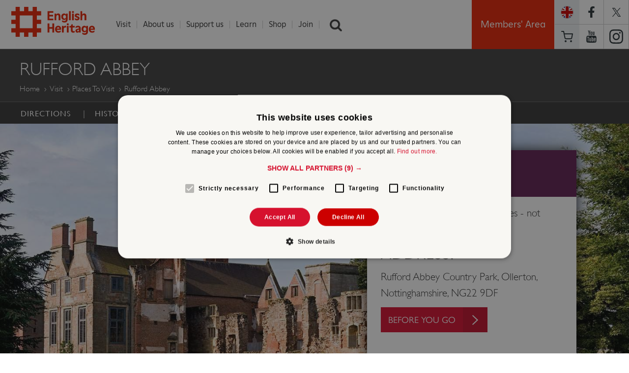

--- FILE ---
content_type: text/html; charset=utf-8
request_url: https://www.english-heritage.org.uk/visit/places/rufford-abbey/?utm_source=Google%20Business&utm_campaign=Local%20Listings&utm_medium=Google%20Business%20Profiles&utm_content=rufford%20abbey&utm_source=Google%20Business&utm_campaign=Local%20Listings&utm_medium=Google%20Business%20Profiles&utm_content=rufford%20abbey
body_size: 16172
content:


<!DOCTYPE html>

<html>

<head>

    <!-- WEBSITE VERSION: 20200219 -->
    <title>Rufford Abbey | English Heritage </title>

    <!-- META TAG INFORMATION START -->
    <meta charset="UTF-8" />
    <meta http-equiv="Content-Type" content="text/html; charset=utf-8" />
    <meta name="viewport" content="width=device-width,minimum-scale=1.0,maximum-scale=1.0,user-scalable=yes,initial-scale=1.0" />
    <meta name="format-detection" content="telephone=no" />
    <meta name="theme-color" content="#d61130" />
    
    <meta http-equiv="X-UA-Compatible" content="IE=9,10,11">
    
    <meta name="title" content="Rufford Abbey" />
    <meta name="description" content="The best-preserved remains of a Cistercian abbey west cloister range in England, dating mainly from about 1170. Incorporated into part of a 17th century and later mansion, set in Rufford Country Park." />
    <meta name="robots" content="index, follow" />
    <link rel="canonical" href="https://www.english-heritage.org.uk/visit/places/rufford-abbey/?utm_source=Google Business&amp;utm_campaign=Local Listings&amp;utm_medium=Google Business Profiles&amp;utm_content=rufford abbey&amp;utm_source=Google Business&amp;utm_campaign=Local Listings&amp;utm_medium=Google Business Profiles&amp;utm_content=rufford abbey">
    <meta property="og:title" />
    <meta property="og:site_name" content="English Heritage" />
    <meta property="og:url" content="https://www.english-heritage.org.uk/visit/places/rufford-abbey/?utm_source=Google Business&amp;utm_campaign=Local Listings&amp;utm_medium=Google Business Profiles&amp;utm_content=rufford abbey&amp;utm_source=Google Business&amp;utm_campaign=Local Listings&amp;utm_medium=Google Business Profiles&amp;utm_content=rufford abbey" />
    <meta property="og:description" content="" />
    <meta property="og:type" content="article" />

    <meta property="twitter:card" content="summary_large_image" />
    <meta property="twitter:site" content="@EnglishHeritage" />
    <meta property="twitter:title" />
    <meta property="twitter:description" />
    <meta property="fb:pages" content="173240995747" />
    <meta name="google-site-verification" content="vAaPGJ3VSPXaIrF1jXpsVVybGRndNa4l1R8723a8Yvw" />
    <meta name="referrer" content="origin-when-cross-origin">
    <!-- META TAG INFORMATION END -->
    
    <link rel="preload" as="font" href="/static/scss/web-fonts/GillSansW01Book.ttf" type="font/ttf" crossorigin="anonymous" />
    <link rel="preload" as="font" href="/static/scss/web-fonts/GillSansW01Light.ttf" type="font/ttf" crossorigin="anonymous" />
    <link rel="preload" as="font" href="/static/scss/web-fonts/GillSansW01Medium.ttf" type="font/ttf" crossorigin="anonymous" />
    <link rel="preload" as="font" href="/static/scss/web-fonts/GillSansW01-LightItalic.ttf" type="font/ttf" crossorigin="anonymous" />
    <link rel="preload" as="font" href="/static/scripts/libs/slick/fonts/slick/slick.ttf" type="font/ttf" crossorigin="anonymous" />

    <link rel="preload" as="font" href="/static/scss/web-fonts/GillSansW01Book.woff" type="font/woff" crossorigin="anonymous" />
    <link rel="preload" as="font" href="/static/scss/web-fonts/GillSansW01Light.woff" type="font/woff" crossorigin="anonymous" />
    <link rel="preload" as="font" href="/static/scss/web-fonts/GillSansW01Medium.woff" type="font/woff" crossorigin="anonymous" />
    <link rel="preload" as="font" href="/static/scss/web-fonts/GillSansW01-LightItalic.woff" type="font/woff" crossorigin="anonymous" />
    <link rel="preload" as="font" href="/static/scripts/libs/slick/fonts/slick/slick.woff" type="font/woff" crossorigin="anonymous" />

    

    

    <link href=/bundles/css?v=f62kOfxXRnho_a0lhTluRSm6fk7aBxlzKYLoMrDSuxM1 rel=stylesheet media="none" onload="if (media != 'all') media = 'all'" />

    <link href="/static/scss/appcss?v=XMttbVtDm4ZzSEUOS1L1C9CIRFBpDkKInvkFyQE0yJg1" rel="stylesheet"/>


    

    <script src="/bundles/js_pre_main_content?v=dZJA92ABTyjvwTaH4Viak-dmTT73fYBdBaxBwrJcK541"></script>


    <script type="text/javascript">
        function googleTranslateElementInit() {
            new google.translate.TranslateElement({ pageLanguage: 'en', includedLanguages: 'de,en,es,fr,it,ja,nl,pl,pt,ru,zh-CN', layout: google.translate.TranslateElement.InlineLayout.SIMPLE }, 'google_translate_element');
        }
    </script>
    <script type="text/javascript" src="https://translate.google.com/translate_a/element.js?cb=googleTranslateElementInit" async></script>

    




    
    

    


    <style>
        .hiddenLngFlyout {
            visibility: hidden;
        }
    </style>


    
    <!--
    v hash 1.0.0.0
    i instance fc66a7fa-45b0-4aa1-a667-733f9def6a3a
    -->
<script type="text/javascript">var appInsights=window.appInsights||function(config){function t(config){i[config]=function(){var t=arguments;i.queue.push(function(){i[config].apply(i,t)})}}var i={config:config},u=document,e=window,o="script",s="AuthenticatedUserContext",h="start",c="stop",l="Track",a=l+"Event",v=l+"Page",r,f;setTimeout(function(){var t=u.createElement(o);t.src=config.url||"https://js.monitor.azure.com/scripts/a/ai.0.js";u.getElementsByTagName(o)[0].parentNode.appendChild(t)});try{i.cookie=u.cookie}catch(y){}for(i.queue=[],r=["Event","Exception","Metric","PageView","Trace","Dependency"];r.length;)t("track"+r.pop());return t("set"+s),t("clear"+s),t(h+a),t(c+a),t(h+v),t(c+v),t("flush"),config.disableExceptionTracking||(r="onerror",t("_"+r),f=e[r],e[r]=function(config,t,u,e,o){var s=f&&f(config,t,u,e,o);return s!==!0&&i["_"+r](config,t,u,e,o),s}),i}({instrumentationKey:"3bc046eb-d476-4700-86cb-55cba3978ee6",sdkExtension:"a"});window.appInsights=appInsights;appInsights.queue&&appInsights.queue.length===0&&appInsights.trackPageView();</script></head>

<body id="bodyTag" data-grid-framework='f4' data-grid-color='blue' data-grid-opacity='0.5' data-grid-zindex='10' data-grid-gutterwidth='0' data-grid-nbcols='24'>

    <!-- Start Google Tag Manager -->
        <noscript>
            <iframe src="//www.googletagmanager.com/ns.html?id=GTM-KF5D86" height="0" width="0" style="display: none; visibility: hidden"></iframe>
        </noscript>
        <script type="text/javascript" async defer>
            (function (w, d, s, l, i) {
                w[l] = w[l] || []; w[l].push({ 'gtm.start': new Date().getTime(), event: 'gtm.js' });
                var f = d.getElementsByTagName(s)[0], j = d.createElement(s), dl = l != 'dataLayer' ? '&l=' + l : ''; j.async = true; j.src = '//www.googletagmanager.com/gtm.js?id=' + i + dl; f.parentNode.insertBefore(j, f);
            })(window, document, 'script', 'dataLayer', 'GTM-KF5D86');
        </script>
    <!-- End Google Tag Manager -->
    <!-- MASTHEAD AND NAVIGATION -->

<header class="row-wrapper header" role="banner">

    <script>
        // Returns the version of Internet Explorer or a -1
        // (indicating the use of another browser).
        function getInternetExplorerVersion_d41dd0a3609141a09d1a57390c4bcb1c() {
            var rv = -1; // Return value assumes failure/non-IE browser.
            //if (navigator.appName == 'Microsoft Internet Explorer' || navigator.appName == 'Netscape') {
            var ua = navigator.userAgent;
            var re = new RegExp("MSIE ([0-9]{1,}[\.0-9]{0,})");

            if (re.exec(ua) != null) {
                rv = parseFloat(RegExp.$1);
            }
            //}
            return rv;
        }

        function setPanelVisibility_d41dd0a3609141a09d1a57390c4bcb1c() {
            var ieVersion = getInternetExplorerVersion_d41dd0a3609141a09d1a57390c4bcb1c();
            if (ieVersion < 0 || ieVersion >= 9.0) {
                //$('#d41dd0a3609141a09d1a57390c4bcb1c').hide();
                document.getElementById('d41dd0a3609141a09d1a57390c4bcb1c').style.display = 'none';
            } else {
                //$('#d41dd0a3609141a09d1a57390c4bcb1c').show();
                document.getElementById('d41dd0a3609141a09d1a57390c4bcb1c').style.display = 'block';
            }
        }

        window.onload = function ()  // $(document).ready(function () { ... is an alternative
        {
            setPanelVisibility_d41dd0a3609141a09d1a57390c4bcb1c();
        };
    </script>

    <div id="d41dd0a3609141a09d1a57390c4bcb1c" class="row secondary" data-equalizer="" onload="setPanelVisibility_d41dd0a3609141a09d1a57390c4bcb1c()" style="display:none;">
        <div class="column small-22 medium-5 banner-heading" data-equalizer-watch=""> Your browser is out of date: </div>
        <div class="column small-22 medium-18 end" data-equalizer-watch="">
            You are using an old version of Internet Explorer. It may not display all the features of this and other websites. To improve security and online experience, please use a different browser or
            <a href="http://windows.microsoft.com/en-gb/internet-explorer/download-ie">update Internet Explorer</a>
            .
        </div>
        <a class="close" onclick="document.getElementById('d41dd0a3609141a09d1a57390c4bcb1c').style.display = 'none'; return false;" href="#">Ã—</a>
        <br>
        <br>
    </div>
    <div class="row">
        <div class="column small-8 large-3 large-offset-0 logo-container">
            <h1>
                <a id="eh-logo" href="/">English Heritage</a>
            </h1>
        </div>


        <ul class="column small-14 mob-only-nav">
            <li class="mobnav">
                <a class="mobile-mega-menu-toggle" role="button"></a>
            </li>
            <li class="sc">
                <a href="/commerce/basket/">Basket</a>
            </li>

            <li class="lng">
                <a href="#" onclick="toggle_visibility('lng-flyout-mob');">
                    <div class="flag-holder" style="background-image:url(/static/images/flags/Eng.png)"></div>
                </a>
            </li>


        </ul>
        <div class="lng-flyout-mob" id="lng-flyout-mob" style="display: none;">
            <div id="google_translate_element" class="googleTransient"></div>
        </div>

        <!--SEARCH SCRIPT-->
        <script type="text/javascript">
            $(document).ready(function () {
                var collapsed = false;
                $('#show_hide_button').click(function () {
                    if (!collapsed) {
                        $('#searchContainer').animate({
                            width: '20vw'
                        });
                    } else {
                        $('#searchContainer').animate({
                            width: '26px'
                        });
                    }
                    collapsed = !collapsed;
                });
            });
        </script>

        <div class="nav-wrapper">
            <nav class="column small-22 small-offset-1 end large-18 large-offset-1">
                <ul class="nav-top-menu">
    <li class="nav-top-menu-item nav-top-menu-more">
        <a href="/visit/" >Visit</a>
        <ul class="nav-top-sub-nav row-wrapper">
                        <li class="row nav-top-sub-nav-holder" data-equalizer="">
<span class="column large-5 large-offset-1 end" data-equalizer-watch>
    <ul class="mega-nav-block">
        <li class="mega-nav-block-title">
            <a href="/visit/">Places To Visit</a>
        </li>
                <li class="mega-nav-item"><a href="/visit/places/stonehenge/">Stonehenge</a></li>
                <li class="mega-nav-item"><a href="/visit/places/dover-castle/">Dover Castle</a></li>
                <li class="mega-nav-item"><a href="/visit/overseas-visitors/">Overseas visitors pass</a></li>
                <li class="mega-nav-item"><a href="/visit/group-visits/" title="Group Visits">Group visits</a></li>
                <li class="mega-nav-item"><a href="/visit/" title="Find a place to visit">Find a place to visit</a></li>
    </ul>
</span>

<span class="column large-5 large-offset-1 end" data-equalizer-watch>
    <ul class="mega-nav-block">
        <li class="mega-nav-block-title">
            <a href="/visit/whats-on/">What&#39;s On</a>
        </li>
                <li class="mega-nav-item"><a href="/visit/whats-on/family-events/">Family events</a></li>
                <li class="mega-nav-item"><a href="/members-area/members-events/">Members&#39; events</a></li>
                <li class="mega-nav-item"><a href="/visit/whats-on/">Events near you</a></li>
    </ul>
</span>

<span class="column large-5 large-offset-1 end" data-equalizer-watch>
    <ul class="mega-nav-block">
        <li class="mega-nav-block-title">
            <a href="/visit/familydaysout/">Family Days out</a>
        </li>
                <li class="mega-nav-item"><a href="/visit/familydaysout/top-10-family-days-out/">Top 10 family days out</a></li>
                <li class="mega-nav-item"><a href="/visit/familydaysout/family-property-guides/">Family property guides</a></li>
                <li class="mega-nav-item"><a href="/visit/familydaysout/things-to-do-on-a-rainy-day/">Rainy days out</a></li>
    </ul>
</span>

<span class="column large-5 large-offset-1 end" data-equalizer-watch>
    <ul class="mega-nav-block">
        <li class="mega-nav-block-title">
            <a href="/visit/inspire-me/">Inspire Me</a>
        </li>
                <li class="mega-nav-item"><a href="/visit/inspire-me/podcast/">Podcast</a></li>
                <li class="mega-nav-item"><a href="/visit/inspire-me/travel-guides/" title="Travel Guides">Travel guides</a></li>
                <li class="mega-nav-item"><a href="/visit/inspire-me/travel-guides/dog-friendly-properties/" title="Dog friendly places">Dog friendly places</a></li>
                <li class="mega-nav-item"><a href="/visit/inspire-me/historic-gardens/">Historic Gardens</a></li>
                <li class="mega-nav-item"><a href="/visit/inspire-me/">Things to do in winter</a></li>
    </ul>
</span>

                        </li>
                        <li class="row nav-top-sub-nav-holder" data-equalizer="">
<span class="column large-5 large-offset-1 end" data-equalizer-watch>
    <ul class="mega-nav-block">
        <li class="mega-nav-block-title">
            <a href="/visit/blue-plaques/">Blue Plaques</a>
        </li>
                <li class="mega-nav-item"><a href="/visit/blue-plaques/about-blue-plaques/">About the scheme</a></li>
                <li class="mega-nav-item"><a href="/visit/blue-plaques/">Find a blue plaque</a></li>
                <li class="mega-nav-item"><a href="/visit/blue-plaques/propose-a-plaque/">Propose a blue plaque</a></li>
                <li class="mega-nav-item"><a href="/visit/blue-plaques/support-the-scheme/">Support the scheme</a></li>
    </ul>
</span>

<span class="column large-5 large-offset-1 end" data-equalizer-watch>
    <ul class="mega-nav-block">
        <li class="mega-nav-block-title">
            <a href="/visit/venue-hire/">Weddings &amp; Venue Hire</a>
        </li>
                <li class="mega-nav-item"><a href="/visit/venue-hire/weddings/">Wedding venues</a></li>
                <li class="mega-nav-item"><a href="/visit/venue-hire/corporate-event-hire/">Corporate venues</a></li>
                <li class="mega-nav-item"><a href="/visit/venue-hire/private-hire/">Private parties</a></li>
                <li class="mega-nav-item"><a href="/administration/z-archive/02-about-us-archive/about-us/filming-and-tv-locations/">Filming locations</a></li>
    </ul>
</span>

<span class="column large-5 large-offset-1 end" data-equalizer-watch>
    <ul class="mega-nav-block">
        <li class="mega-nav-block-title">
            <a href="/visit/holiday-cottages/">Holiday Cottages</a>
        </li>
                <li class="mega-nav-item"><a href="/visit/holiday-cottages/find-a-holiday-cottage/">Find a holiday cottage</a></li>
                <li class="mega-nav-item"><a href="/visit/holiday-cottages/holidays-with-history/holiday-cottages-sea/">Cottages by the sea</a></li>
                <li class="mega-nav-item"><a href="/visit/holiday-cottages/late-availability/">Late availability</a></li>
    </ul>
</span>

                        </li>
        </ul>
    </li>
    <li class="nav-top-menu-item nav-top-menu-more">
        <a href="/administration/z-archive/02-about-us-archive/about-us/" >About us</a>
        <ul class="nav-top-sub-nav row-wrapper">
                        <li class="row nav-top-sub-nav-holder" data-equalizer="">
<span class="column large-5 large-offset-1 end" data-equalizer-watch>
    <ul class="mega-nav-block">
        <li class="mega-nav-block-title">
            <a href="/about/">About Us</a>
        </li>
                <li class="mega-nav-item"><a href="/about/our-people/">Our people</a></li>
                <li class="mega-nav-item"><a href="/about/our-policies-and-reports/">Our policies and reports</a></li>
                <li class="mega-nav-item"><a href="/about/our-policies-and-reports/annual-reports/">Annual reports</a></li>
    </ul>
</span>

<span class="column large-5 large-offset-1 end" data-equalizer-watch>
    <ul class="mega-nav-block">
        <li class="mega-nav-block-title">
            <a href="/about/contact-us-and-faqs/">Contact Us</a>
        </li>
                <li class="mega-nav-item"><a href="/about/contact-us-and-faqs/">General enquiries</a></li>
                <li class="mega-nav-item"><a href="/about/contact-us-and-faqs/visit-faqs/">Visit FAQs</a></li>
                <li class="mega-nav-item"><a href="/visit/group-visits/">Group visits</a></li>
                <li class="mega-nav-item"><a href="/about/contact-us-and-faqs/filming-and-tv-locations/">Film &amp; TV locations</a></li>
                <li class="mega-nav-item"><a href="/about/our-policies-and-reports/information-for-suppliers/">Information for Suppliers</a></li>
    </ul>
</span>

<span class="column large-5 large-offset-1 end" data-equalizer-watch>
    <ul class="mega-nav-block">
        <li class="mega-nav-block-title">
            <a href="/about/our-people/careers-with-us/">Careers with us</a>
        </li>
                <li class="mega-nav-item"><a href="/about/our-people/careers-with-us/job-search/">Search jobs</a></li>
                <li class="mega-nav-item"><a href="/about/our-people/careers-with-us/our-benefits/">Our benefits</a></li>
                <li class="mega-nav-item"><a href="/siteassets/home/0-about-us-new/01-policies-and-reports/01.16-modern-slavery-statement/modern-slavery-transparency-statement-24-25.pdf">Modern slavery statement</a></li>
    </ul>
</span>

<span class="column large-5 large-offset-1 end" data-equalizer-watch>
    <ul class="mega-nav-block">
        <li class="mega-nav-block-title">
            <a href="/about/search-news/">News</a>
        </li>
                <li class="mega-nav-item"><a href="https://twitter.com/englishheritage">Twitter</a></li>
                <li class="mega-nav-item"><a href="https://www.facebook.com/englishheritage">Facebook</a></li>
                <li class="mega-nav-item"><a href="/about/contact-us-and-faqs/press-office/">Press office</a></li>
    </ul>
</span>

                        </li>
        </ul>
    </li>
    <li class="nav-top-menu-item nav-top-menu-more">
        <a href="/support-us/" >Support us</a>
        <ul class="nav-top-sub-nav row-wrapper">
                        <li class="row nav-top-sub-nav-holder" data-equalizer="">
<span class="column large-5 large-offset-1 end" data-equalizer-watch>
    <ul class="mega-nav-block">
        <li class="mega-nav-block-title">
            <a href="/support-us/">Support Us</a>
        </li>
                <li class="mega-nav-item"><a href="/support-us/donate-now/" title="Donate Now">Donate now</a></li>
                <li class="mega-nav-item"><a href="/support-us/donate-now/guardians/">Guardians</a></li>
                <li class="mega-nav-item"><a href="/support-us/gifts-in-wills/">Gifts in wills</a></li>
                <li class="mega-nav-item"><a href="/support-us/grants/">Grants</a></li>
                <li class="mega-nav-item"><a href="/support-us/how-your-support-helps/">How your support helps</a></li>
    </ul>
</span>

<span class="column large-5 large-offset-1 end" data-equalizer-watch>
    <ul class="mega-nav-block">
        <li class="mega-nav-block-title">
            <a href="/support-us/our-appeals/">Our Appeals</a>
        </li>
                <li class="mega-nav-item"><a href="/support-us/our-appeals/yourplacesappeal/">Your Places Appeal</a></li>
                <li class="mega-nav-item"><a href="/visit/blue-plaques/support-the-scheme/">Blue plaques</a></li>
    </ul>
</span>

<span class="column large-5 large-offset-1 end" data-equalizer-watch>
    <ul class="mega-nav-block">
        <li class="mega-nav-block-title">
            <a href="/support-us/volunteer/">Volunteer</a>
        </li>
                <li class="mega-nav-item"><a href="/support-us/volunteer/">Find a volunteer opportunity</a></li>
                <li class="mega-nav-item"><a href="/support-us/volunteer/meet-our-volunteers/">Meet our volunteers</a></li>
                <li class="mega-nav-item"><a href="/support-us/volunteer/Why-Volunteer-with-us/">Why volunteer?</a></li>
                <li class="mega-nav-item"><a href="/support-us/volunteer/volunteer-focus-magazine/">Volunteer focus magazine</a></li>
    </ul>
</span>

<span class="column large-5 large-offset-1 end" data-equalizer-watch>
    <ul class="mega-nav-block">
        <li class="mega-nav-block-title">
            <a href="/support-us/partnership-and-sponsorship/">Partnership and sponsorship</a>
        </li>
                <li class="mega-nav-item"><a href="/support-us/partnership-and-sponsorship/corporate-partnerships/">Corporate partnerships</a></li>
                <li class="mega-nav-item"><a href="/support-us/partnership-and-sponsorship/Marketing-partnerships/">Marketing partnerships</a></li>
                <li class="mega-nav-item"><a href="/support-us/partnership-and-sponsorship/licensing/">Licensing</a></li>
    </ul>
</span>

                        </li>
        </ul>
    </li>
    <li class="nav-top-menu-item nav-top-menu-more">
        <a href="/learn/" >Learn</a>
        <ul class="nav-top-sub-nav row-wrapper">
                        <li class="row nav-top-sub-nav-holder" data-equalizer="">
<span class="column large-5 large-offset-1 end" data-equalizer-watch>
    <ul class="mega-nav-block">
        <li class="mega-nav-block-title">
            <a href="/learn/">Learn</a>
        </li>
                <li class="mega-nav-item"><a href="/learn/histories/1066-and-the-norman-conquest/">1066 and the Norman Conquest</a></li>
                <li class="mega-nav-item"><a href="/learn/school-visits/">School visits</a></li>
                <li class="mega-nav-item"><a href="/learn/teaching-resources/">Teaching resources</a></li>
    </ul>
</span>

<span class="column large-5 large-offset-1 end" data-equalizer-watch>
    <ul class="mega-nav-block">
        <li class="mega-nav-block-title">
            <a href="/learn/histories/">Histories</a>
        </li>
                <li class="mega-nav-item"><a href="/visit/places/stonehenge/history-and-stories/history/">History of Stonehenge</a></li>
                <li class="mega-nav-item"><a href="/visit/places/hadrians-wall/hadrians-wall-history-and-stories/history/">History of Hadrian&#39;s Wall</a></li>
                <li class="mega-nav-item"><a href="/learn/histories/women-in-history/">Women in history</a></li>
                <li class="mega-nav-item"><a href="/learn/histories/lgbtq-history/">LGBTQ history</a></li>
                <li class="mega-nav-item"><a href="/learn/histories/">Find more...</a></li>
    </ul>
</span>

<span class="column large-5 large-offset-1 end" data-equalizer-watch>
    <ul class="mega-nav-block">
        <li class="mega-nav-block-title">
            <a href="/learn/conservation/">Conservation</a>
        </li>
                <li class="mega-nav-item"><a href="/learn/conservation/science/">Caring for our collections</a></li>
                <li class="mega-nav-item"><a href="/learn/conservation/collections-advice-and-guidance/">Collections advice &amp; guidance</a></li>
                <li class="mega-nav-item"><a href="/learn/conservation/gardens-and-landscapes/">Gardens &amp; landscapes</a></li>
                <li class="mega-nav-item"><a href="/learn/conservation/paintings-conservation/">Paintings conservation</a></li>
                <li class="mega-nav-item"><a href="/learn/conservation/clothes-moth-research/">Clothes moth research</a></li>
    </ul>
</span>

<span class="column large-5 large-offset-1 end" data-equalizer-watch>
    <ul class="mega-nav-block">
        <li class="mega-nav-block-title">
            <a href="/learn/story-of-england/">Story of England</a>
        </li>
                <li class="mega-nav-item"><a href="/learn/story-of-england/prehistory/">Prehistory</a></li>
                <li class="mega-nav-item"><a href="/learn/story-of-england/romans/">Romans</a></li>
                <li class="mega-nav-item"><a href="/learn/story-of-england/tudors/">Tudors</a></li>
                <li class="mega-nav-item"><a href="/learn/story-of-england/victorian/">Victorians</a></li>
                <li class="mega-nav-item"><a href="/learn/story-of-england/">Find more...</a></li>
    </ul>
</span>

                        </li>
        </ul>
    </li>
    <li class="nav-top-menu-item ">
        <a href="https://www.english-heritageshop.org.uk/" target=&#39;_blank&#39;>Shop</a>
        <ul class="nav-top-sub-nav row-wrapper">
        </ul>
    </li>
    <li class="nav-top-menu-item ">
        <a href="/join/" >Join</a>
        <ul class="nav-top-sub-nav row-wrapper">
        </ul>
    </li>

                    <li class="nav-top-menu-item liSearch nav-search">
                        <a href="/search">Search</a>
                        <input type="text" autofocus="true" class="ui-autocomplete-input" autocomplete="off" placeholder="Search the site">
                    </li>
                </ul>
            </nav>
            <div class="anim-wrapper large-6">
                <div class="column btn-members-area login-lo" style="display: block;">
                    <div id="members-area-btn" class="small-24 login-main" style="border-bottom: medium none;">
                        <a href="/members-area/">Members' Area</a>
                    </div>
                </div>
                <ul class="social-nav column">
                    <li class="lng">
                        <a href="#" onclick="toggle_visibility('lng-flyout');">
                            <div class="flag-holder" style="background-image:url(/static/images/flags/Eng.png)"></div>
                        </a>
                    </li>
                    <div class="lng-flyout" id="lng-flyout">
                    </div>
                    <li class="fb">
                        <a href="https://www.facebook.com/englishheritage">https://www.facebook.com/englishheritage</a>
                    </li>
                    <li class="twt">
                        <a href="https://twitter.com/englishheritage">https://twitter.com/englishheritage</a>
                    </li>
                    <li class="sc social-nav-mask">
                        <a href="/commerce/basket/">Basket</a>
                    </li>
                    <li class="yt">
                        <a href="https://www.youtube.com/user/EnglishHeritageFilm">https://www.youtube.com/user/EnglishHeritageFilm</a>
                    </li>
                    <li class="istg">
                        <a href="https://instagram.com/englishheritage">https://instagram.com/englishheritage</a>
                    </li>
                </ul>
            </div>
        </div>
    </div>

</header>

<ul id="ui-id-1" class="ui-autocomplete ui-front ui-menu ui-widget ui-widget-content" tabindex="0" style="display: none;"></ul>
<span class="ui-helper-hidden-accessible" role="status" aria-live="assertive" aria-relevant="additions"></span>
    <main role='main'>


        <div class="off-canvas-wrap" data-offcanvas>
            <!-- off-canvas-wrap and inner-wrap needed for mobile mega menu -->
            <div class="inner-wrap">

                <!--MOBILE MEGAMENU -->
                <!-- off-canvas-wrap and inner-wrap needed for mobile mega menu -->
                <!--
                    commented out mobile header, markup was breaking rest of page (BED objects were being written in, so that process workds), leaving for FED - APJ
                -->
                


<aside class="right-off-canvas-menu mobile-mega-menu" style="z-index: 1004;">
    <ul class="off-canvas-list">

    <li class="has-submenu">
        <a href="/visit/" >Visit</a>
            <ul class="right-submenu">
                <li class="back"><a href="#">Menu &bull; Visit</a></li>


    <li class="has-submenu">
        <a href="/visit/">Places To Visit</a>
            <ul class="right-submenu">
                <li class="back"><a href="#">Visit &bull; Places To Visit</a></li>
                <li><a href="/link/8ce4af54307e467e8851e9b77f9e0d7d.aspx">PLACES TO VISIT</a></li>
                        <li><a href="/visit/places/stonehenge/">Stonehenge</a></li>
                        <li><a href="/visit/places/dover-castle/">Dover Castle</a></li>
                        <li><a href="/visit/overseas-visitors/">Overseas visitors pass</a></li>
                        <li><a href="/visit/group-visits/" title="Group Visits">Group visits</a></li>
                        <li><a href="/visit/" title="Find a place to visit">Find a place to visit</a></li>

                <li class="search">
                    <input type="search"  class="mobile-search-input" placeholder="Search the site">
                </li>
            </ul>
    </li>


    <li class="has-submenu">
        <a href="/visit/whats-on/">What&#39;s On</a>
            <ul class="right-submenu">
                <li class="back"><a href="#">Visit &bull; What&#39;s On</a></li>
                <li><a href="/link/0810cb0b047b41ef90a373868703e189.aspx">WHAT&#39;S ON</a></li>
                        <li><a href="/visit/whats-on/family-events/">Family events</a></li>
                        <li><a href="/members-area/members-events/">Members&#39; events</a></li>
                        <li><a href="/visit/whats-on/">Events near you</a></li>

                <li class="search">
                    <input type="search"  class="mobile-search-input" placeholder="Search the site">
                </li>
            </ul>
    </li>


    <li class="has-submenu">
        <a href="/visit/familydaysout/">Family Days out</a>
            <ul class="right-submenu">
                <li class="back"><a href="#">Visit &bull; Family Days out</a></li>
                <li><a href="/link/f18f0d565d3748c9b00a0f7b0cee192e.aspx">FAMILY DAYS OUT</a></li>
                        <li><a href="/visit/familydaysout/top-10-family-days-out/">Top 10 family days out</a></li>
                        <li><a href="/visit/familydaysout/family-property-guides/">Family property guides</a></li>
                        <li><a href="/visit/familydaysout/things-to-do-on-a-rainy-day/">Rainy days out</a></li>

                <li class="search">
                    <input type="search"  class="mobile-search-input" placeholder="Search the site">
                </li>
            </ul>
    </li>


    <li class="has-submenu">
        <a href="/visit/inspire-me/">Inspire Me</a>
            <ul class="right-submenu">
                <li class="back"><a href="#">Visit &bull; Inspire Me</a></li>
                <li><a href="/link/b9971df931f547e9b3e21d83cf13ec4b.aspx">INSPIRE ME</a></li>
                        <li><a href="/visit/inspire-me/podcast/">Podcast</a></li>
                        <li><a href="/visit/inspire-me/travel-guides/" title="Travel Guides">Travel guides</a></li>
                        <li><a href="/visit/inspire-me/travel-guides/dog-friendly-properties/" title="Dog friendly places">Dog friendly places</a></li>
                        <li><a href="/visit/inspire-me/historic-gardens/">Historic Gardens</a></li>
                        <li><a href="/visit/inspire-me/">Things to do in winter</a></li>

                <li class="search">
                    <input type="search"  class="mobile-search-input" placeholder="Search the site">
                </li>
            </ul>
    </li>


    <li class="has-submenu">
        <a href="/visit/blue-plaques/">Blue Plaques</a>
            <ul class="right-submenu">
                <li class="back"><a href="#">Visit &bull; Blue Plaques</a></li>
                <li><a href="/link/7da0676914bd495096947154f3626e30.aspx">BLUE PLAQUES</a></li>
                        <li><a href="/visit/blue-plaques/about-blue-plaques/">About the scheme</a></li>
                        <li><a href="/visit/blue-plaques/">Find a blue plaque</a></li>
                        <li><a href="/visit/blue-plaques/propose-a-plaque/">Propose a blue plaque</a></li>
                        <li><a href="/visit/blue-plaques/support-the-scheme/">Support the scheme</a></li>

                <li class="search">
                    <input type="search"  class="mobile-search-input" placeholder="Search the site">
                </li>
            </ul>
    </li>


    <li class="has-submenu">
        <a href="/visit/venue-hire/">Weddings &amp; Venue Hire</a>
            <ul class="right-submenu">
                <li class="back"><a href="#">Visit &bull; Weddings &amp; Venue Hire</a></li>
                <li><a href="/link/3a0992d5dbd94293ac9b730fd6b11fc0.aspx">WEDDINGS &amp; VENUE HIRE</a></li>
                        <li><a href="/visit/venue-hire/weddings/">Wedding venues</a></li>
                        <li><a href="/visit/venue-hire/corporate-event-hire/">Corporate venues</a></li>
                        <li><a href="/visit/venue-hire/private-hire/">Private parties</a></li>
                        <li><a href="/administration/z-archive/02-about-us-archive/about-us/filming-and-tv-locations/">Filming locations</a></li>

                <li class="search">
                    <input type="search"  class="mobile-search-input" placeholder="Search the site">
                </li>
            </ul>
    </li>


    <li class="has-submenu">
        <a href="/visit/holiday-cottages/">Holiday Cottages</a>
            <ul class="right-submenu">
                <li class="back"><a href="#">Visit &bull; Holiday Cottages</a></li>
                <li><a href="/link/f2eed939f15c47e786272a8856f0e404.aspx">HOLIDAY COTTAGES</a></li>
                        <li><a href="/visit/holiday-cottages/find-a-holiday-cottage/">Find a holiday cottage</a></li>
                        <li><a href="/visit/holiday-cottages/holidays-with-history/holiday-cottages-sea/">Cottages by the sea</a></li>
                        <li><a href="/visit/holiday-cottages/late-availability/">Late availability</a></li>

                <li class="search">
                    <input type="search"  class="mobile-search-input" placeholder="Search the site">
                </li>
            </ul>
    </li>


                <li class="search">
                    <input type="search" class="mobile-search-input" placeholder="Search the site">
                </li>

            </ul>

    </li>

    <li class="has-submenu">
        <a href="/administration/z-archive/02-about-us-archive/about-us/" >About us</a>
            <ul class="right-submenu">
                <li class="back"><a href="#">Menu &bull; About us</a></li>


    <li class="has-submenu">
        <a href="/about/">About Us</a>
            <ul class="right-submenu">
                <li class="back"><a href="#">About us &bull; About Us</a></li>
                <li><a href="/link/667c6822fa4e4dc1952bcdce673d4bf4.aspx">ABOUT US</a></li>
                        <li><a href="/about/our-people/">Our people</a></li>
                        <li><a href="/about/our-policies-and-reports/">Our policies and reports</a></li>
                        <li><a href="/about/our-policies-and-reports/annual-reports/">Annual reports</a></li>

                <li class="search">
                    <input type="search"  class="mobile-search-input" placeholder="Search the site">
                </li>
            </ul>
    </li>


    <li class="has-submenu">
        <a href="/about/contact-us-and-faqs/">Contact Us</a>
            <ul class="right-submenu">
                <li class="back"><a href="#">About us &bull; Contact Us</a></li>
                <li><a href="/link/f00991600b0c49b78397f7c683c65e3c.aspx">CONTACT US</a></li>
                        <li><a href="/about/contact-us-and-faqs/">General enquiries</a></li>
                        <li><a href="/about/contact-us-and-faqs/visit-faqs/">Visit FAQs</a></li>
                        <li><a href="/visit/group-visits/">Group visits</a></li>
                        <li><a href="/about/contact-us-and-faqs/filming-and-tv-locations/">Film &amp; TV locations</a></li>
                        <li><a href="/about/our-policies-and-reports/information-for-suppliers/">Information for Suppliers</a></li>

                <li class="search">
                    <input type="search"  class="mobile-search-input" placeholder="Search the site">
                </li>
            </ul>
    </li>


    <li class="has-submenu">
        <a href="/about/our-people/careers-with-us/">Careers with us</a>
            <ul class="right-submenu">
                <li class="back"><a href="#">About us &bull; Careers with us</a></li>
                <li><a href="/link/b52cded73c2b40f6a22c8e79ae58a2e3.aspx">CAREERS WITH US</a></li>
                        <li><a href="/about/our-people/careers-with-us/job-search/">Search jobs</a></li>
                        <li><a href="/about/our-people/careers-with-us/our-benefits/">Our benefits</a></li>
                        <li><a href="/siteassets/home/0-about-us-new/01-policies-and-reports/01.16-modern-slavery-statement/modern-slavery-transparency-statement-24-25.pdf">Modern slavery statement</a></li>

                <li class="search">
                    <input type="search"  class="mobile-search-input" placeholder="Search the site">
                </li>
            </ul>
    </li>


    <li class="has-submenu">
        <a href="/about/search-news/">News</a>
            <ul class="right-submenu">
                <li class="back"><a href="#">About us &bull; News</a></li>
                <li><a href="/link/94bd96174da24f8cb04780a16ede99ab.aspx">NEWS</a></li>
                        <li><a href="https://twitter.com/englishheritage">Twitter</a></li>
                        <li><a href="https://www.facebook.com/englishheritage">Facebook</a></li>
                        <li><a href="/about/contact-us-and-faqs/press-office/">Press office</a></li>

                <li class="search">
                    <input type="search"  class="mobile-search-input" placeholder="Search the site">
                </li>
            </ul>
    </li>


                <li class="search">
                    <input type="search" class="mobile-search-input" placeholder="Search the site">
                </li>

            </ul>

    </li>

    <li class="has-submenu">
        <a href="/support-us/" >Support us</a>
            <ul class="right-submenu">
                <li class="back"><a href="#">Menu &bull; Support us</a></li>


    <li class="has-submenu">
        <a href="/support-us/">Support Us</a>
            <ul class="right-submenu">
                <li class="back"><a href="#">Support us &bull; Support Us</a></li>
                <li><a href="/link/99056acd0d544950b851757c20eb164f.aspx">SUPPORT US</a></li>
                        <li><a href="/support-us/donate-now/" title="Donate Now">Donate now</a></li>
                        <li><a href="/support-us/donate-now/guardians/">Guardians</a></li>
                        <li><a href="/support-us/gifts-in-wills/">Gifts in wills</a></li>
                        <li><a href="/support-us/grants/">Grants</a></li>
                        <li><a href="/support-us/how-your-support-helps/">How your support helps</a></li>

                <li class="search">
                    <input type="search"  class="mobile-search-input" placeholder="Search the site">
                </li>
            </ul>
    </li>


    <li class="has-submenu">
        <a href="/support-us/our-appeals/">Our Appeals</a>
            <ul class="right-submenu">
                <li class="back"><a href="#">Support us &bull; Our Appeals</a></li>
                <li><a href="/link/2476957ecf0d4ed0a094d1495b3114c3.aspx">OUR APPEALS</a></li>
                        <li><a href="/support-us/our-appeals/yourplacesappeal/">Your Places Appeal</a></li>
                        <li><a href="/visit/blue-plaques/support-the-scheme/">Blue plaques</a></li>

                <li class="search">
                    <input type="search"  class="mobile-search-input" placeholder="Search the site">
                </li>
            </ul>
    </li>


    <li class="has-submenu">
        <a href="/support-us/volunteer/">Volunteer</a>
            <ul class="right-submenu">
                <li class="back"><a href="#">Support us &bull; Volunteer</a></li>
                <li><a href="/link/5ceed44e29d14a98a8b005c21854558f.aspx">VOLUNTEER</a></li>
                        <li><a href="/support-us/volunteer/">Find a volunteer opportunity</a></li>
                        <li><a href="/support-us/volunteer/meet-our-volunteers/">Meet our volunteers</a></li>
                        <li><a href="/support-us/volunteer/Why-Volunteer-with-us/">Why volunteer?</a></li>
                        <li><a href="/support-us/volunteer/volunteer-focus-magazine/">Volunteer focus magazine</a></li>

                <li class="search">
                    <input type="search"  class="mobile-search-input" placeholder="Search the site">
                </li>
            </ul>
    </li>


    <li class="has-submenu">
        <a href="/support-us/partnership-and-sponsorship/">Partnership and sponsorship</a>
            <ul class="right-submenu">
                <li class="back"><a href="#">Support us &bull; Partnership and sponsorship</a></li>
                <li><a href="/link/2f08cff327924785ae2706a83aac73af.aspx">PARTNERSHIP AND SPONSORSHIP</a></li>
                        <li><a href="/support-us/partnership-and-sponsorship/corporate-partnerships/">Corporate partnerships</a></li>
                        <li><a href="/support-us/partnership-and-sponsorship/Marketing-partnerships/">Marketing partnerships</a></li>
                        <li><a href="/support-us/partnership-and-sponsorship/licensing/">Licensing</a></li>

                <li class="search">
                    <input type="search"  class="mobile-search-input" placeholder="Search the site">
                </li>
            </ul>
    </li>


                <li class="search">
                    <input type="search" class="mobile-search-input" placeholder="Search the site">
                </li>

            </ul>

    </li>

    <li class="has-submenu">
        <a href="/learn/" >Learn</a>
            <ul class="right-submenu">
                <li class="back"><a href="#">Menu &bull; Learn</a></li>


    <li class="has-submenu">
        <a href="/learn/">Learn</a>
            <ul class="right-submenu">
                <li class="back"><a href="#">Learn &bull; Learn</a></li>
                <li><a href="/link/b7d7f0aed8f14299b5e35d7ea54ef65a.aspx">LEARN</a></li>
                        <li><a href="/learn/histories/1066-and-the-norman-conquest/">1066 and the Norman Conquest</a></li>
                        <li><a href="/learn/school-visits/">School visits</a></li>
                        <li><a href="/learn/teaching-resources/">Teaching resources</a></li>

                <li class="search">
                    <input type="search"  class="mobile-search-input" placeholder="Search the site">
                </li>
            </ul>
    </li>


    <li class="has-submenu">
        <a href="/learn/histories/">Histories</a>
            <ul class="right-submenu">
                <li class="back"><a href="#">Learn &bull; Histories</a></li>
                <li><a href="/link/3237ed4089014f96a4d40982bac74879.aspx">HISTORIES</a></li>
                        <li><a href="/visit/places/stonehenge/history-and-stories/history/">History of Stonehenge</a></li>
                        <li><a href="/visit/places/hadrians-wall/hadrians-wall-history-and-stories/history/">History of Hadrian&#39;s Wall</a></li>
                        <li><a href="/learn/histories/women-in-history/">Women in history</a></li>
                        <li><a href="/learn/histories/lgbtq-history/">LGBTQ history</a></li>
                        <li><a href="/learn/histories/">Find more...</a></li>

                <li class="search">
                    <input type="search"  class="mobile-search-input" placeholder="Search the site">
                </li>
            </ul>
    </li>


    <li class="has-submenu">
        <a href="/learn/conservation/">Conservation</a>
            <ul class="right-submenu">
                <li class="back"><a href="#">Learn &bull; Conservation</a></li>
                <li><a href="/link/22a9f374398342448d034a6cd4cfd12b.aspx">CONSERVATION</a></li>
                        <li><a href="/learn/conservation/science/">Caring for our collections</a></li>
                        <li><a href="/learn/conservation/collections-advice-and-guidance/">Collections advice &amp; guidance</a></li>
                        <li><a href="/learn/conservation/gardens-and-landscapes/">Gardens &amp; landscapes</a></li>
                        <li><a href="/learn/conservation/paintings-conservation/">Paintings conservation</a></li>
                        <li><a href="/learn/conservation/clothes-moth-research/">Clothes moth research</a></li>

                <li class="search">
                    <input type="search"  class="mobile-search-input" placeholder="Search the site">
                </li>
            </ul>
    </li>


    <li class="has-submenu">
        <a href="/learn/story-of-england/">Story of England</a>
            <ul class="right-submenu">
                <li class="back"><a href="#">Learn &bull; Story of England</a></li>
                <li><a href="/link/7c3c02c4db0d476895e241b40ec10029.aspx">STORY OF ENGLAND</a></li>
                        <li><a href="/learn/story-of-england/prehistory/">Prehistory</a></li>
                        <li><a href="/learn/story-of-england/romans/">Romans</a></li>
                        <li><a href="/learn/story-of-england/tudors/">Tudors</a></li>
                        <li><a href="/learn/story-of-england/victorian/">Victorians</a></li>
                        <li><a href="/learn/story-of-england/">Find more...</a></li>

                <li class="search">
                    <input type="search"  class="mobile-search-input" placeholder="Search the site">
                </li>
            </ul>
    </li>


                <li class="search">
                    <input type="search" class="mobile-search-input" placeholder="Search the site">
                </li>

            </ul>

    </li>

    <li class="">
        <a href="https://www.english-heritageshop.org.uk/" target=&#39;_blank&#39;>Shop</a>

    </li>

    <li class="">
        <a href="/join/" >Join</a>

    </li>

        <li class="mobilemegamenu search">
            <input type="search" class="mobile-search-input" placeholder="Search the site" id="mobile-search-input" />
        </li>
        
            <li class="has-submenu membersArea login-lo">
                <a href="#">Members' Area</a>
                <ul class="right-submenu">
                    <li class="back">
                        <a href="#">Menu • Members' Area</a>
                    </li>
                    <li>
                        <a class="members-area-btn" href="/members-area/">Members' Area</a>
                    </li>
                    <li class="moblog-panel">
                        <p>
                            <strong>LOGIN TO MEMBERS' AREA</strong>
                        </p>
                        <button class="arrow button small mobile_megamenu" type="button" onclick="window.location.href='https://members.english-heritage.org.uk/'">LOGIN TO THE MEMBERS' AREA<span></span></button>
                        <button class="arrow button small mobile_megamenu" type="button" onclick="window.location.href='https://members.english-heritage.org.uk/'">REGISTER FOR THE MEMBERS' AREA<span></span></button>
                        <br /><text>Please login or register for the Members&#39; area. The new Members&#39; area allows you view details of your membership and your payments as well as requesting amendments.</text>

                    </li>
                </ul>
            </li>
    </ul>
</aside>

<!-- End of mobile mega menu -->

<a class="exit-off-canvas" onclick="RemoveBody_Cls()"></a>


                <!--SECONDARY NAVIGATION START -->
                
    <div class="row-wrapper secondary-nav-heading colour-adjustment-black">
        <div class="row">
            <div class="small-23 medium-22 large-23 small-offset-1 medium-offset-1 large-offset-0 column">
                    <span class="colour-adjustment-black secondary-navigation-title">Rufford Abbey</span>
                                    <nav class="row">
                        <ul class="breadcrumbs">
                            
                                    <li>
                                        <a href="/">Home</a>
                                    </li>
                                    <li>
                                        <a href="/visit/">Visit</a>
                                    </li>
                                    <li>
                                        <a href="/visit/places/">Places to Visit</a>
                                    </li>
                                    <li class="current">
                                        Rufford Abbey
                                    </li>

                        </ul>
                    </nav>
            </div>

        </div>

    </div>
        <div class="row-wrapper secondary-navigation bob colour-adjustment-black">
            <div class="row">
                <nav class="small-22 small-offset-1 large-24 large-offset-0 column sn-spec">
                    <h2 class="drop-down-trigger"><a>More Pages</a></h2>
                    <ul class="secondary-navigation-bar">
                            <li>
                                <a href="/visit/places/rufford-abbey/directions/" class="">Directions</a>
                            </li>
                            <li>
                                <a href="/visit/places/rufford-abbey/history/" class="">History</a>
                            </li>
                            <li>
                                <a href="/visit/places/rufford-abbey/opening-times/" class="">Opening Times</a>
                            </li>
                    </ul>
                </nav>
            </div>
        </div>


                <!-- MAIN CONTENT -->
                <div class="container body-content">
                    



    <script type="application/ld+json">
        {
        "@context": "http://schema.org",
        "@type": "LocalBusiness",
        "name": "Rufford Abbey",
        "address": {
        "@type": "PostalAddress",
        "streetAddress": "Rufford Abbey Country Park",
        "addressLocality": "Ollerton",
        "addressRegion": "Nottinghamshire",
        "postalCode": "NG22 9DF"
        },
        "geo": {
        "latitude": "53.174875",
        "longitude": "-1.033404"
        },
        "url": "https://www.english-heritage.org.uk/visit/places/rufford-abbey/",
        "description": "The best-preserved remains of a Cistercian abbey west cloister range in England, dating mainly from about 1170. Incorporated into part of a 17th century and later mansion, set in Rufford Country Park.",
        "telephone": "01623 821338",
        "image": "https://www.english-heritage.org.uk/siteassets/home/visit/places-to-visit/rufford-abbey/rufford-hero.jpg"
        }
    </script>




<style type="text/css">
    .hazardIcon {
        padding-right: 0.8em;
        padding-bottom: 1em;
    }
</style>


    <script>
        $(document).ready(function () {

            if (screen.width >= 640) {
                $('#play-video').on('click', function (ev) {

                    $("#video")[0].src += "&autoplay=1";
                    ev.preventDefault();

                });
            }
        });
    </script>
    <script>
        $(document).ready(function () {
            $("#heroImages.property-Slider").slick({
                dots: true,
                infinite: true,
                slidesToShow: 1,
                slidesToScroll: 1,
                autoplay: true,
                autoplaySpeed: 5000
            });
        });
    </script>
    <script>
        $(document).ready(function () {
            $("#heroYouTube.property-Slider").slick({
                dots: true,
                infinite: true,
                slidesToShow: 1,
                slidesToScroll: 1,
                autoplay: true,
                autoplaySpeed: 5000
            });
        });
    </script>
    <script>
        $(document).ready(function () {

            if ($('#ytVid').length) {
                if (window.innerWidth >= 640) {
                    $("#ytVid")[0].src += "&autoplay=1";
                }
            }
        });
    </script>


        <div class="row-wrapper">
            <div class="row">
                <div class="property-HeaderRW small-24">

                    <!-- Slick Slider -->
                    <div id="heroImages" class="property-Slider ">

                                    <div>

                                        




                    <img data-interchange='[/siteassets/home/visit/places-to-visit/rufford-abbey/rufford-hero.jpg?w=641&amp;h=600&amp;mode=crop&amp;scale=both&amp;quality=60&amp;anchor=&amp;WebsiteVersion=20200219,(default)],
                                [/siteassets/home/visit/places-to-visit/rufford-abbey/rufford-hero.jpg?w=641&amp;h=600&amp;mode=crop&amp;scale=both&amp;quality=60&amp;anchor=&amp;WebsiteVersion=20200219,(small)],
                                [/siteassets/home/visit/places-to-visit/rufford-abbey/rufford-hero.jpg?w=1024&amp;h=533&amp;mode=crop&amp;scale=both&amp;quality=60&amp;anchor=&amp;WebsiteVersion=20200219,(medium)],
                                [/siteassets/home/visit/places-to-visit/rufford-abbey/rufford-hero.jpg?w=1440&amp;h=612&amp;mode=crop&amp;scale=both&amp;quality=60&amp;anchor=&amp;WebsiteVersion=20200219,(large)]'
                         class="" />



                                    </div>
                                    <div>

                                        




                    <img data-interchange='[/siteassets/home/visit/places-to-visit/rufford-abbey/rufford-abbey-hero-2.jpg?w=641&amp;h=600&amp;mode=crop&amp;scale=both&amp;quality=60&amp;anchor=&amp;WebsiteVersion=20200219,(default)],
                                [/siteassets/home/visit/places-to-visit/rufford-abbey/rufford-abbey-hero-2.jpg?w=641&amp;h=600&amp;mode=crop&amp;scale=both&amp;quality=60&amp;anchor=&amp;WebsiteVersion=20200219,(small)],
                                [/siteassets/home/visit/places-to-visit/rufford-abbey/rufford-abbey-hero-2.jpg?w=1024&amp;h=533&amp;mode=crop&amp;scale=both&amp;quality=60&amp;anchor=&amp;WebsiteVersion=20200219,(medium)],
                                [/siteassets/home/visit/places-to-visit/rufford-abbey/rufford-abbey-hero-2.jpg?w=1440&amp;h=612&amp;mode=crop&amp;scale=both&amp;quality=60&amp;anchor=&amp;WebsiteVersion=20200219,(large)]'
                         class="" />



                                    </div>
                    </div>

                    <!-- Hero Video -->

                    <!--Mp4 Video Start -->
                    <!--Mp4 Video End-->
                    

                        <div class="property-Overlay small-24 large-8 large-offset-14">
                            <!-- MAP -->
                            <div class="property-free-entry small-24 medium-24 large-24">
                                <h2>Free Entry</h2>
                            </div>

                            <!-- Opening Times -->
                            <div class="propertyfree-details small-24 medium-24 large-24">
                                <p>Open daily. Parking charge applies - not managed by English Heritage. </p>

                                <h4>Address:</h4>
                                <p>Rufford Abbey Country Park, Ollerton, Nottinghamshire, NG22 9DF</p>
                                <p><a href="#beforeyougo" class="button arrow scroll-slow">Before You Go<span></span></a></p>
                            </div>
                        </div>
                </div>
            </div>
        </div>


        <div class='row-wrapper pad30 free-site-intro'>
            <div class='row'>
                <div class="small-22 small-offset-1 medium-20 medium-offset-2 large-20 large-offset-2">
                    <p>The best-preserved remains of a Cistercian abbey west cloister range in England, dating mainly from around 1170. Incorporated into part of a 17th century and later mansion, set in Rufford Country Park.</p>
<p>Owned by Nottinghamshire County Council and managed by <a title="Rufford Abbey Country Park" href="http://RuffordAbbey.co.uk" target="_blank" rel="noopener">Parkwood Outdoors</a> in co-operation with English Heritage.&nbsp;</p>
                </div>
            </div>
        </div>
        <a id="beforeyougo"></a>
        <div class='row-wrapper before-you-go pad60'>
            <div class='row'>
                <div class="column small-22 small-offset-1 medium-22 large-offset-1 large-20 large-offset-2" data-equalizer>
                    <div class="small-24 medium-24 large-24 left byg-text" data-equalizer-watch>
                        <h3>Before You Go</h3>

                        

                            <div class='row'>
                                <div class="small-20 columns" style="padding-bottom:15px;">






                    <img class="hazardIcon"
                         src="/siteassets/home/visit/freesitehazards/uneven-surfaces.png" />






                    <img class="hazardIcon"
                         src="/siteassets/home/visit/freesitehazards/no-climbing.png" />






                    <img class="hazardIcon"
                         src="/siteassets/home/visit/freesitehazards/falling-masonry---resized.jpg" />


                                </div>
                            </div>

                        <p><strong>Conservation:</strong> Please note that the inside of the abbey ruins are currently closed to visitors. External viewing still is possible.</p>
<p><strong>Parking:</strong> The abbey remains sit within Rufford Abbey Country Park, a 150 acre public park, and this has a car park. The car park is not managed by English Heritage and there is a charge for it.</p>
<p><strong>Access:</strong> The abbey ruins are only partially accessible for wheelchair users. There is ramped entry into the undercroft at the rear of the building, but the upper level of the abbey is accessed via steps. There are uneven stone floors and low light levels in the undercroft.</p>
<p><strong>Facilities:</strong> English Heritage has no facilities at Rufford Abbey but it is very close to the facilities in the surrounding country park where there are toilets, a caf&eacute;, a restaurant, a deli, a craft and gift shop, and an outdoor living shop. The country park also has a lake and a meadow, gardens, woodland, nature trails and a play area for children.&nbsp;<a title="Rufford Abbey Country Park" href="http://RuffordAbbey.co.uk" target="_blank" rel="noopener">See Rufford Abbey Country Park's website for more information</a> and details of their events, children's activities and walking tours.&nbsp;</p>
<p><strong>Dogs:</strong> Dogs on leads are welcome.</p>
<p><strong>Drone flying:</strong> Please see our <a href="/administration/z-archive/02-about-us-archive/about-us/filming-and-tv-locations/drone-filming/">Drone guidance</a></p>
                    </div>
                </div>
            </div>
        </div>
        <div class='row-wrapper pad30'>
            <div class='row'>
                <div class="small-22 columns small-offset-1 medium-20 medium-offset-2">
                    <h2>Plan a Great Day Out</h2>
                    <p>Why not head west and visit <a title="Bolsover Castle" href="/visit/places/bolsover-castle/">Bolsover Castle</a>, half an hour's drive away, a stunning Stuart mansion perched on a ridge high above the Vale of Scarsdale in Derbyshire. &nbsp;Or six miles from Bolsover is <a title="Hardwick Old Hall" href="/visit/places/hardwick-old-hall/">Hardwick Old Hall</a>, the ruins of an towering Elizabethan mansion, built by Bess of Hardwick, one of the richest and most remarkable women of her time in England.&nbsp;</p>
                </div>
            </div>
        </div>



    <div class='row-wrapper stone-small three-tabs  show-for-medium-up'>
        <div class='row nearby-properties'>
            <!-- Desktop -->
            <div class="medium-20 medium-offset-2 ">
                    <ul class="tabs property-search-tabs" data-tab="">
                        <li class="active">
                            <a tabindex="0" aria-selected="true" href="#tabContent-Nearby" id="tabHeader-Nearby" onclick="ShowNearbyTab('tab');"> Nearby Places  </a>
                        </li>
                        <li>
                            <a tabindex="-1" aria-selected="false" href="#tabContent-Similar" id="tabHeader-Similar" onclick="ShowSimilarTab('tab');"> Similar Places  </a>
                        </li>
                    </ul>
                <div class="tabs-content">
                    <div class="content active" id="tabContent-Nearby" aria-hidden="false">
                        <ul class="small-block-grid-1 medium-block-grid-3 large-block-grid-3">
                            
                            
                        </ul>
                    </div>
                    
                    <div class="content " id="tabContent-Similar" aria-hidden="true">
                        <ul class="small-block-grid-1 medium-block-grid-3 large-block-grid-3">
                            
                            
                        </ul>
                    </div>
                </div>
            </div>
        </div>
    </div>
    <div class='row-wrapper stone-small three-tabs show-for-small-only'>
        <div class='row nearby-properties'>
            
            <div class="">
                <dl class="accordion" data-accordion="">
                        <dd class="accordion-navigation active">
                                <a class="inPageNavigator-accordionTitle" id="accordionHeader-Nearby" href="#accordionContent-Nearby" onclick="ShowNearbyTab('accordion');">
                                    Nearby Places <span></span>
                                </a>
                            <div class="content small-20 small-offset-2 medium-22 medium-offset-1 large-block-grid-3 medium-block-grid-3 small-block-grid-1 active" id="accordionContent-Nearby">
                                <ul class="no-bullets">
                                    
                                </ul>
                            </div>
                        </dd>

                        <dd class="accordion-navigation ">
                                <a class="inPageNavigator-accordionTitle" id="accordionHeader-Similar" href="#accordionContent-Similar" onclick="ShowSimilarTab('accordion');">
                                    Similar Places <span></span>
                                </a>
                            
                            <div class="content  small-20 small-offset-2 medium-22 medium-offset-1 large-block-grid-3 medium-block-grid-3
						small-block-grid-1 " id="accordionContent-Similar">
                                <ul class="no-bullets">
                                    
                                </ul>
                            </div>
                        </dd>
                </dl>
            </div>
        </div>
    </div>
    <div class='row-wrapper'>
        <div class='row'>
            <div class="small-22 columns small-offset-1 medium-20 medium-offset-2">
                <div class="show-for-small-only">
                    <div id="smallMapLabel">
                        <br />
                        <h4></h4>
                    </div>
                </div>
                <div class="property-search-results-map content" id="map-view">
                    <div class="property-map">

                        <div id="divMap" class="mapOtherPlaces" style="position:relative; width:100%; height:400px;"></div>
                        
                        <div class="property-map-results-panel" style="display: none;">
                            <a class="close" href="#" onclick="javascript:hideInfobox();return false;">Close</a>
                            <ol class="property-search-results">
                                
                            </ol>
                        </div>
                    </div>

                </div>
            </div>
        </div>
    </div>
    <script src="/static/scripts/eh/googlemaps/otherplaces.js"></script>
    <script type="text/javascript">


        var numberToPlot = 0; //Default so all will be plotted

        function InitialiseMap()
        {

            if (GetMapAndData) {
                
                GetMapAndData("heritagepropertylandingpage",
                            3442,
                            3442,
                            0,
                            "Rufford Abbey",
                            53.174875,
                            -1.033404,
                            3,
                            3,
                            true,
                            true,
                            false,
                            numberToPlot,
                            GetData);
            }
            else
            {
                setTimeout(GetMapAndData, 100);
            }
        }

    </script>
    <script async defer src="https://maps.googleapis.com/maps/api/js?key=AIzaSyAK5l9V2ynTYvOrVcjELqZavsQ_Sm-tbFM&callback=InitialiseMap"></script>
    <script>
    // Rob - Jquery functions to remove box when clicking outside.  Only relevant to this page template.
    /*$(document).ready(function(){
        $(".property-map-results-panel").bind({
            mouseover:function(){$(this).attr("id", "")},
            mouseout:function(){$(this).attr("id", "hideMap")},
        });
        $(window).click(function(e){
            var target = $(e.target);
            if( (target.attr("id") != "hideMap") & ($("#hideMap").length)){
                hideInfobox();
                $(".property-map-results-panel").removeAttr("id");
            }
        });
        $(".MapPushpinBase").hover(function(){
            if($(".property-map-results-panel").is(":hidden")){
                $(".property-map-results-panel").removeAttr("id");
            }
        });
    });*/
    </script>




<div><div>







<div class='row-wrapper uni-sptn rwc-white pnl-transparent' section_number="09a140ecf1074a75a85667b80109a618">
    <div class="row">
        <div class="blog-width-override small-24 large-20 large-offset-2" data-equalizer>
            <div class="columns">
                        <div class="sptn-img  small-24 large-12 left" data-equalizer-watch>





                    <img data-interchange='[/contentassets/fecaf99b7c6143f8a2ac381f26c98af9/9232_annual-appeal_1020x612.jpg?w=640&amp;mode=none&amp;scale=downscale&amp;quality=60&amp;anchor=&amp;WebsiteVersion=20200219,(default)],
                                [/contentassets/fecaf99b7c6143f8a2ac381f26c98af9/9232_annual-appeal_1020x612.jpg?w=640&amp;mode=none&amp;scale=downscale&amp;quality=60&amp;anchor=&amp;WebsiteVersion=20200219,(small)],
                                [/contentassets/fecaf99b7c6143f8a2ac381f26c98af9/9232_annual-appeal_1020x612.jpg?w=1024&amp;mode=none&amp;scale=downscale&amp;quality=60&amp;anchor=&amp;WebsiteVersion=20200219,(medium)],
                                [/contentassets/fecaf99b7c6143f8a2ac381f26c98af9/9232_annual-appeal_1020x612.jpg?w=1440&amp;mode=none&amp;scale=downscale&amp;quality=60&amp;anchor=&amp;WebsiteVersion=20200219,(large)]'
                         class="" />

                        </div>
                        <div class="sptn-txt small-24 large-12 left" data-equalizer-watch>
                                <h2 >Your Places Appeal</h2>
                            <p>Did you know over 300 of our historic sites are free to explore and enjoy, but keeping them open and cared for costs more than &pound;4.2 million every year?</p>
<p>With your help, we can protect these historic places and make sure they can be enjoyed for generations to come.</p>
<p>Whether your donation today helps pay for the work of an expert stonemason, a key keeper&rsquo;s time to unlock the gates or the restoration of a rare artefact, you&rsquo;ll help care for precious heritage.</p>

 
<a href="/support-us/our-appeals/yourplacesappeal/"
   
   target=""
   class="button arrow mobile-tiny">
    Donate today <span></span>
</a>                                                    </div>


            </div>
        </div>
    </div>
</div></div></div>
                </div>

            </div>
        </div>

    </main>

    <!-- FOOTER NAVIGATION -->

<div class="row-wrapper footer-social-links">
    <div class="row">
        <ul class="social-links small-24 column">
            <li class="fb">
                <a href="https://www.facebook.com/englishheritage">https://www.facebook.com/englishheritage</a>
            </li>
            <li class="ig">
                <a href="https://instagram.com/englishheritage">https://instagram.com/englishheritage</a>
            </li>
            <li class="yt">
                <a href="https://www.youtube.com/user/EnglishHeritageFilm">https://www.youtube.com/user/EnglishHeritageFilm</a>
            </li>
            <li class="twt">
                <a href="https://twitter.com/englishheritage">https://twitter.com/englishheritage</a>
            </li>
        </ul>
    </div>
</div>

<footer class='row-wrapper footer'>
    <nav class='row footer-links' data-equalizer="">

        <div class='footer-small'>

            <ul class='tabs vertical medium-4 small-10 column' data-tab="">

<li class='active'><a href='#panel-1'>Visit</a></li><li class=''><a href='#panel-2'>Stay</a></li><li class=''><a href='#panel-3'>Support us</a></li><li class=''><a href='#panel-4'>Learn</a></li><li class=''><a href='#panel-5'>About us</a></li>            </ul>

            <div class='medium-18 small-14 column'>

                <div class='tabs-content'>


        <div class='content active' id='panel-1'>
            <ul>
                        <li><a href="/visit/places/" title="Places to Visit">Places to Visit</a></li>
                        <li><a href="/visit/whats-on/" title="What&#39;s on">What&#39;s on</a></li>
                        <li><a href="/visit/familydaysout/">Family days out</a></li>
                        <li><a href="/visit/group-visits/" title="Group visits">Group visits</a></li>
            </ul>
        </div>




        <div class='content' id='panel-2'>
            <ul>
                        <li><a href="/visit/holiday-cottages/find-a-holiday-cottage/" title="Holiday cottages">Holiday cottages</a></li>
                        <li><a href="/visit/holiday-cottages/holidays-with-history/holiday-cottages-sea/" title="Cottages by the sea">Cottages by the sea</a></li>
                        <li><a href="/visit/holiday-cottages/late-availability/" title="Special offers">Special offers</a></li>
                        <li><a href="/visit/venue-hire/" title="Weddings and venue hire">Weddings and venue hire</a></li>
            </ul>
        </div>




        <div class='content' id='panel-3'>
            <ul>
                        <li><a href="/join/" title="Join - become a Member">Join</a></li>
                        <li><a href="/support-us/donate-now/" title="Donate">Donate</a></li>
                        <li><a href="/support-us/volunteer/" title="Volunteer">Volunteer</a></li>
                        <li><a href="https://www.english-heritageshop.org.uk/" title="Online Shop">Shop</a></li>
            </ul>
        </div>




        <div class='content' id='panel-4'>
            <ul>
                        <li><a href="/learn/school-visits/" title="School visits">School visits</a></li>
                        <li><a href="/learn/histories/" title="Histories">Histories</a></li>
                        <li><a href="/learn/story-of-england/" title="Story of England">Story of England</a></li>
                        <li><a href="/learn/meet-our-experts/">Meet our experts</a></li>
            </ul>
        </div>




        <div class='content' id='panel-5'>
            <ul>
                        <li><a href="/about/contact-us-and-faqs/" title="Contact us">Contact us</a></li>
                        <li><a href="/about/our-people/careers-with-us/" title="Careers with us">Careers with us</a></li>
                        <li><a href="/about/contact-us-and-faqs/press-office/" title="Press office">Press office</a></li>
            </ul>
        </div>


                </div>
            </div>
        </div>

        <div class='footer-large'>

            <div class='large-24 columns'>
<div class='footer-column'>
    <h3><a href="/visit/">Visit</a></h3>
    <div class='links-list' data-equalizer-watch="">
        <ul>
                    <li><a href="/visit/places/" title="Places to Visit">Places to Visit</a></li>
                    <li><a href="/visit/whats-on/" title="What&#39;s on">What&#39;s on</a></li>
                    <li><a href="/visit/familydaysout/">Family days out</a></li>
                    <li><a href="/visit/group-visits/" title="Group visits">Group visits</a></li>
        </ul>
    </div>
</div>
<div class='footer-column'>
    <h3><a href="/visit/holiday-cottages/">Stay</a></h3>
    <div class='links-list' data-equalizer-watch="">
        <ul>
                    <li><a href="/visit/holiday-cottages/find-a-holiday-cottage/" title="Holiday cottages">Holiday cottages</a></li>
                    <li><a href="/visit/holiday-cottages/holidays-with-history/holiday-cottages-sea/" title="Cottages by the sea">Cottages by the sea</a></li>
                    <li><a href="/visit/holiday-cottages/late-availability/" title="Special offers">Special offers</a></li>
                    <li><a href="/visit/venue-hire/" title="Weddings and venue hire">Weddings and venue hire</a></li>
        </ul>
    </div>
</div>
<div class='footer-column'>
    <h3><a href="/support-us/">Support us</a></h3>
    <div class='links-list' data-equalizer-watch="">
        <ul>
                    <li><a href="/join/" title="Join - become a Member">Join</a></li>
                    <li><a href="/support-us/donate-now/" title="Donate">Donate</a></li>
                    <li><a href="/support-us/volunteer/" title="Volunteer">Volunteer</a></li>
                    <li><a href="https://www.english-heritageshop.org.uk/" title="Online Shop">Shop</a></li>
        </ul>
    </div>
</div>
<div class='footer-column'>
    <h3><a href="/learn/">Learn</a></h3>
    <div class='links-list' data-equalizer-watch="">
        <ul>
                    <li><a href="/learn/school-visits/" title="School visits">School visits</a></li>
                    <li><a href="/learn/histories/" title="Histories">Histories</a></li>
                    <li><a href="/learn/story-of-england/" title="Story of England">Story of England</a></li>
                    <li><a href="/learn/meet-our-experts/">Meet our experts</a></li>
        </ul>
    </div>
</div>
<div class='footer-column'>
    <h3><a href="/about/">About us</a></h3>
    <div class='links-list' data-equalizer-watch="">
        <ul>
                    <li><a href="/about/contact-us-and-faqs/" title="Contact us">Contact us</a></li>
                    <li><a href="/about/our-people/careers-with-us/" title="Careers with us">Careers with us</a></li>
                    <li><a href="/about/contact-us-and-faqs/press-office/" title="Press office">Press office</a></li>
        </ul>
    </div>
</div>
            </div>
        </div>
    </nav>

    <div class='row small-print' role='contentinfo'>
        <div class='small-24 columns footer-info-content'>
            <small class='registered-charity large-4 columns'>Registered Charity 1140351</small>
            <ul class="large-20 columns">
                        <li><small><a href="/about/our-policies-and-reports/cookie-policy/" title="Cookie policy">Cookie policy</a></small></li>
                        <li><small><a href="/administration/z-archive/02-about-us-archive/about-us/our-people/our-policies/#Section9" title="Accessibility">Accessibility</a></small></li>
                        <li><small><a href="/about/our-policies-and-reports/privacy-policy/" title="Privacy policy">Privacy policy</a></small></li>
                        <li><small><a href="/about/our-policies-and-reports/safeguarding-policy/" title="Safeguarding Policy">Safeguarding Policy</a></small></li>
                        <li><small><a href="/about/our-policies-and-reports/freedom-of-information/" title="Freedom of Information">Freedom of Information</a></small></li>
                        <li><small><a href="/siteassets/home/0-about-us-new/01-policies-and-reports/01.16-modern-slavery-statement/modern-slavery-transparency-statement-24-25.pdf" title="Modern Slavery Statement">Modern Slavery Statement</a></small></li>
                        <li><small><a href="/about/our-policies-and-reports/terms-and-conditions/" title="Terms and Conditions">Terms and Conditions</a></small></li>
            </ul>
        </div>
    </div>
</footer>
    <script src="/bundles/js_post_main_content?v=GYAGGeBAmVtYAWHOf2_28zxj7hsHoByHd_cHW7p0hRw1"></script>

    <script src="/bundles/fancybox?v=IJwh_maP-pbSvcYQbGtNSFH46CKN41jpE5XCyRWVxJY1"></script>


    
    <script src="/bundles/important-partials?v=4mkqrvwhLrVLoP9_HYcjsUncn9b1JyKAztFNto-EfUw1"></script>


    <script type="text/javascript">

        var EH_LAYOUT_VIEW = EH_LAYOUT_VIEW || {};
        EH_LAYOUT_VIEW.LayoutView = function () {

            $(document).ready(function () {
                // JD: There are also calls to this function in the basket page to ensure consistency of the basket icon when deleting basket items before a page refresh
                CheckSessionStateValidity("Basket_Name");

                var date = new Date();
                var day = (date.getDate() < 10 ? '0' : '') + date.getDate();      // yields day
                var currentMonth = date.getMonth() + 1; //Months are 0 to 11 in JS.
                var month = (currentMonth < 10 ? '0' : '') + currentMonth;
                var year = date.getFullYear();  // yields year
                //var hour = date.getHours();     // yields hours
                //var minute = date.getMinutes(); // yields minutes
                //var second = date.getSeconds(); // yields seconds
                var now = day + "/" + month + "/" + year;

                document.cookie = "ClientDate =" + now + "; path=/";

                
                $('.body-content').imagesLoaded().done(function (instance) {
                    setTimeout(function () {
                        $(document).trigger('resize');
                    }, 50);
                });

            });

            
            function CheckSessionStateValidity(StorageName, ObjectTypeAsString) {

                var NameOfFunction = "LayoutView.CheckSessionStateValidity";

                try {

                    var PostedData = {
                        "StorageName": StorageName,
                        "ObjectTypeAsString": ObjectTypeAsString
                    }

                    $.ajax({
                        type: 'POST',
                        data: { "PostedData": JSON.stringify(PostedData) },
                        url: "/HttpHandlers/Checkout/CheckSessionStateValidity.ashx",
                        dataType: "json",
                        async: true,
                        cache: false,
                        success: function (result) {
                            if (result.Result === "true") {
                                $(".sc a").css('background-image', 'url(/static/icons-svg/shopping-cart-active.svg)');
                            }
                            else {
                                $(".sc a").css('background-image', 'url(/static/icons-svg/shopping-cart.svg)');
                            }
                        },
                        error: function (xhr, ajaxOptions, thrownError) {
                            Debug("An error has occurred in " + NameOfFunction + "() with the following additional information: " + "xhr.status=" + xhr.status + ", thrownError=" + thrownError + ", ajaxOptions=" + ajaxOptions);
                        }
                    });
                }
                catch (e) {
                    Debug("An error has occurred in " + NameOfFunction + "() associated with the exception: " + e.message);
                }
            }

            var PublicObjects = {
            };

            return PublicObjects;
        }();

    </script>

    
    
    

    <script>

        (function () {
            var $transient = $('.googleTransient');

            // Move transient paragraph to the right column when viewport width > 800px
            $transient.responsiveDom({
                appendTo: '.lng-flyout',
                mediaQuery: 'screen and (min-width: 1024px)',
                callback: function (mediaMatched) {
                    // This callback is called when the DOM is updated
                    if (mediaMatched) {
                        $transient.addClass("wonder");
                    } else {
                        $transient.addClass("winning");
                    }
                }
            });

            // Let our CSS know the JS is done
            $transient.addClass('js-complete');
        })();

        $("body").on('DOMSubtreeModified', "#google_translate_element", function () {

            var gTxt = jQuery(".goog-te-menu-value span").html()
            if (gTxt != undefined) {
                var cCode = gTxt.substring(0, 3);
                $(".lng a").html("<div class=\"flag-holder\" style=\"background-image:url(\/static\/images\/flags\/" + cCode + ".png)\"><\/div>");
                toggle_visibility('lng-flyout-mob');
            }
        });

        function toggle_visibility(id) {
            var e = document.getElementById(id);
            $(e).toggle();
        }

        function Debug(msg, showAlert) {
            showAlert = typeof (showAlert) !== 'undefined' ? showAlert : false;
            try {
                if (window.console)
                    console.log(msg);

                if (showAlert === true)
                    alert(msg);
            }
            catch (e) {
                // if fails - give up
            }
        }
    </script>
    

    <script type="application/ld+json">
        {
        "@context": "https://schema.org",
        "@type": "Organization",
        "name": "English Heritage",
        "url": "https://www.english-heritage.org.uk",
        "logo":"https://www.english-heritage.org.uk/siteassets/home/00-shared-blocks-and-media/07-assets-for-customer-emails/eh-logo-email-120x42.png",
        "sameAs": ["https://www.facebook.com/EnglishHeritage","https://www.twitter.com/EnglishHeritage","https://www.youtube.com/user/EnglishHeritageFilm"]
        }
    </script>   
    <script src="https://cdn.checkout.ventrata.com/v3/production/ventrata-checkout.min.js" type="module" data-config='{
        "apiKey":"a5bba08c-e7bd-4b80-bcf1-95a1a66459f6",
        "env": "live"
        }'></script>

    <script type="text/javascript" src="https://dl.episerver.net/13.6.1/epi-util/find.js"></script>
<script type="text/javascript">
if(FindApi){var api = new FindApi();api.setApplicationUrl('/');api.setServiceApiBaseUrl('/find_v2/');api.processEventFromCurrentUri();api.bindWindowEvents();api.bindAClickEvent();api.sendBufferedEvents();}
</script>

</body>

</html>

--- FILE ---
content_type: text/javascript
request_url: https://cdn.checkout.ventrata.com/v3/production/ventrata-checkout.min.js
body_size: 28176
content:
import{dU as S,dV as E,dW as fe,dX as $,dY as Et,dZ as vo,d_ as Eo,d$ as He,e0 as ur,e1 as lr,e2 as dr,e3 as fr,e4 as _o,e5 as et,e6 as dn,e7 as pt,e8 as fn,e9 as bo,ea as So,eb as wo,ec as Co,ed as Xt,ee as pr,ef as gr,eg as mr,eh as pn,ei as ko,ej as Io,ek as Rt,el as Zt,em as Qt,en as gn,eo as q,ep as en,eq as de,er as gt,es as Ot,et as To,eu as B,ev as mn,ew as hn,ex as Ie,ey as hr,ez as st,eA as xo,eB as tn,eC as Ro,eD as Oo,eE as At,eF as je,y as nn,eG as yr,eH as yn,eI as Ao,eJ as rn,eK as Mo,eL as Po,eM as Ne,eN as Do,eO as Te,eP as $o,eQ as Lo,eR as vn,eS as En,eT as _n,eU as vr,eV as No,eW as Fo,J as h,x as T,ab as Er,by as _r,k as _,eX as ct,eY as Bo,Z as jo,a3 as Uo,l as ce,a as Vo,f as Ho,e as qo,p as Wo,eZ as bn,g as m,m as ue,h as _t,b as le,dO as Go,b7 as zo,aZ as Yo,c as P,r as D,s as re,d as bt,n as Ko,t as Xe,u as V,i as oe,j as Se,b2 as Sn,dN as Jo,dw as wn,dI as Xo,bF as br,e_ as Zo,C,e$ as Sr,ai as wr,at as Cr,ad as tt,f0 as Qo,f1 as ei,f2 as ti,z as H,a1 as Mt,ba as ni,dG as Cn,dq as ri,dF as kr,dM as oi,au as Pt,dR as qe,f3 as ii,B as Ir,a8 as ai,bo as Dt,f4 as si,f5 as ci,f6 as ui,f7 as li,f8 as di,dS as fi,ae as pi,f9 as gi,q as mi,fa as kn,fb as In,fc as hi,fd as yi,as as vi,fe as Ei,ff as _i,F as Tn}from"./assets/prevention-BWTy6ZjT.js";import{c7 as Ue,c8 as bi,c as Tr,p as St,O as Si,v as wi,w as Ci,i as ki,j as Ii,a as wt,b as $e,s as Ti,e as we,c9 as xn,d as xi,u as Ri,ao as Oi,ca as ut,a9 as Ai,f as mt,F as Rn,aC as Mi,x as On,k as Ce,bm as An,a4 as Pi,ad as Di,b9 as on,cb as $i,D as Li,bu as Ni,a0 as Fi,cc as Bi,P as Mn,Q as Pn,bO as ji,cd as Ui,ce as Vi,cf as nt,aH as ke,aG as an,aL as xr,aI as Rr,aJ as Or,cg as $t,ch as Ar,aM as Mr,ci as Hi,cj as qi,aK as Pr,ck as Wi,cl as Gi,cm as Dr,cn as $r,bD as xe,aN as Lr,aP as Nr,bB as Fr,co as Lt,bz as zi,cp as Br,aQ as Yi,cq as sn,cr as Dn,cs as jr,ct as Ki,cu as Ji,aO as Xi,ac as $n}from"./assets/index-nlGm0LOr.js";window.subscribers||(window.subscribers={resize:[]});const Zi=".grecaptcha-badge{visibility:hidden!important}",Ur=document.createElement("style");Ur.innerHTML=Zi;document.head.appendChild(Ur);const rt={},Ln={};function ge(e,t){rt[e]=rt[e]||[],rt[e].push(t)}function me(e,t){if(!Ln[e]){Ln[e]=!0;try{t()}catch(n){S&&E.error(`Error while instrumenting ${e}`,n)}}}function Y(e,t){const n=e&&rt[e];if(n)for(const r of n)try{r(t)}catch(o){S&&E.error(`Error while triggering instrumentation handler.
Type: ${e}
Name: ${fe(r)}
Error:`,o)}}let Ct=null;function Qi(e){const t="error";ge(t,e),me(t,ea)}function ea(){Ct=$.onerror,$.onerror=function(e,t,n,r,o){return Y("error",{column:r,error:o,line:n,msg:e,url:t}),Ct?Ct.apply(this,arguments):!1},$.onerror.__SENTRY_INSTRUMENTED__=!0}let kt=null;function ta(e){const t="unhandledrejection";ge(t,e),me(t,na)}function na(){kt=$.onunhandledrejection,$.onunhandledrejection=function(e){return Y("unhandledrejection",e),kt?kt.apply(this,arguments):!0},$.onunhandledrejection.__SENTRY_INSTRUMENTED__=!0}function ra(e){if(typeof e=="boolean")return Number(e);const t=typeof e=="string"?parseFloat(e):e;if(!(typeof t!="number"||isNaN(t)||t<0||t>1))return t}function Nn(e){E.log(`Ignoring span ${e.op} - ${e.description} because it matches \`ignoreSpans\`.`)}function Fn(e,t){if(!t?.length||!e.description)return!1;for(const n of t){if(ia(n)){if(Et(e.description,n))return S&&Nn(e),!0;continue}if(!n.name&&!n.op)continue;const r=n.name?Et(e.description,n.name):!0,o=n.op?e.op&&Et(e.op,n.op):!0;if(r&&o)return S&&Nn(e),!0}return!1}function oa(e,t){const n=t.parent_span_id,r=t.span_id;if(n)for(const o of e)o.parent_span_id===r&&(o.parent_span_id=n)}function ia(e){return typeof e=="string"||e instanceof RegExp}function Oe(e,t=[]){return[e,t]}function aa(e,t){const[n,r]=e;return[n,[...r,t]]}function Bn(e,t){const n=e[1];for(const r of n){const o=r[0].type;if(t(r,o))return!0}return!1}function Nt(e){const t=Eo($);return t.encodePolyfill?t.encodePolyfill(e):new TextEncoder().encode(e)}function sa(e){const[t,n]=e;let r=JSON.stringify(t);function o(i){typeof r=="string"?r=typeof i=="string"?r+i:[Nt(r),i]:r.push(typeof i=="string"?Nt(i):i)}for(const i of n){const[a,s]=i;if(o(`
${JSON.stringify(a)}
`),typeof s=="string"||s instanceof Uint8Array)o(s);else{let u;try{u=JSON.stringify(s)}catch{u=JSON.stringify(vo(s))}o(u)}}return typeof r=="string"?r:ca(r)}function ca(e){const t=e.reduce((o,i)=>o+i.length,0),n=new Uint8Array(t);let r=0;for(const o of e)n.set(o,r),r+=o.length;return n}function ua(e){const t=typeof e.data=="string"?Nt(e.data):e.data;return[{type:"attachment",length:t.length,filename:e.filename,content_type:e.contentType,attachment_type:e.attachmentType},t]}const la={session:"session",sessions:"session",attachment:"attachment",transaction:"transaction",event:"error",client_report:"internal",user_report:"default",profile:"profile",profile_chunk:"profile",replay_event:"replay",replay_recording:"replay",check_in:"monitor",feedback:"feedback",span:"span",raw_security:"security",log:"log_item",metric:"metric",trace_metric:"metric"};function jn(e){return la[e]}function Vr(e){if(!e?.sdk)return;const{name:t,version:n}=e.sdk;return{name:t,version:n}}function da(e,t,n,r){const o=e.sdkProcessingMetadata?.dynamicSamplingContext;return{event_id:e.event_id,sent_at:new Date().toISOString(),...t&&{sdk:t},...!!n&&r&&{dsn:He(r)},...o&&{trace:o}}}function fa(e,t){if(!t)return e;const n=e.sdk||{};return e.sdk={...n,name:n.name||t.name,version:n.version||t.version,integrations:[...e.sdk?.integrations||[],...t.integrations||[]],packages:[...e.sdk?.packages||[],...t.packages||[]],settings:e.sdk?.settings||t.settings?{...e.sdk?.settings,...t.settings}:void 0},e}function pa(e,t,n,r){const o=Vr(n),i={sent_at:new Date().toISOString(),...o&&{sdk:o},...!!r&&t&&{dsn:He(t)}},a="aggregates"in e?[{type:"sessions"},e]:[{type:"session"},e.toJSON()];return Oe(i,[a])}function ga(e,t,n,r){const o=Vr(n),i=e.type&&e.type!=="replay_event"?e.type:"event";fa(e,n?.sdk);const a=da(e,o,r,t);return delete e.sdkProcessingMetadata,Oe(a,[[{type:i},e]])}const ma="7";function ha(e){const t=e.protocol?`${e.protocol}:`:"",n=e.port?`:${e.port}`:"";return`${t}//${e.host}${n}${e.path?`/${e.path}`:""}/api/`}function ya(e){return`${ha(e)}${e.projectId}/envelope/`}function va(e,t){const n={sentry_version:ma};return e.publicKey&&(n.sentry_key=e.publicKey),t&&(n.sentry_client=`${t.name}/${t.version}`),new URLSearchParams(n).toString()}function Ea(e,t,n){return t||`${ya(e)}?${va(e,n)}`}const Un=[];function _a(e){const t={};return e.forEach(n=>{const{name:r}=n,o=t[r];o&&!o.isDefaultInstance&&n.isDefaultInstance||(t[r]=n)}),Object.values(t)}function ba(e){const t=e.defaultIntegrations||[],n=e.integrations;t.forEach(o=>{o.isDefaultInstance=!0});let r;if(Array.isArray(n))r=[...t,...n];else if(typeof n=="function"){const o=n(t);r=Array.isArray(o)?o:[o]}else r=t;return _a(r)}function Sa(e,t){const n={};return t.forEach(r=>{r&&Hr(e,r,n)}),n}function Vn(e,t){for(const n of t)n?.afterAllSetup&&n.afterAllSetup(e)}function Hr(e,t,n){if(n[t.name]){S&&E.log(`Integration skipped because it was already installed: ${t.name}`);return}if(n[t.name]=t,Un.indexOf(t.name)===-1&&typeof t.setupOnce=="function"&&(t.setupOnce(),Un.push(t.name)),t.setup&&typeof t.setup=="function"&&t.setup(e),typeof t.preprocessEvent=="function"){const r=t.preprocessEvent.bind(t);e.on("preprocessEvent",(o,i)=>r(o,i,e))}if(typeof t.processEvent=="function"){const r=t.processEvent.bind(t),o=Object.assign((i,a)=>r(i,a,e),{id:t.name});e.addEventProcessor(o)}S&&E.log(`Integration installed: ${t.name}`)}function wa(e){return[{type:"log",item_count:e.length,content_type:"application/vnd.sentry.items.log+json"},{items:e}]}function Ca(e,t,n,r){const o={};return t?.sdk&&(o.sdk={name:t.sdk.name,version:t.sdk.version}),n&&r&&(o.dsn=He(r)),Oe(o,[wa(e)])}function qr(e,t){const n=t??ka(e)??[];if(n.length===0)return;const r=e.getOptions(),o=Ca(n,r._metadata,r.tunnel,e.getDsn());Wr().set(e,[]),e.emit("flushLogs"),e.sendEnvelope(o)}function ka(e){return Wr().get(e)}function Wr(){return ur("clientToLogBufferMap",()=>new WeakMap)}function Ia(e){return[{type:"trace_metric",item_count:e.length,content_type:"application/vnd.sentry.items.trace-metric+json"},{items:e}]}function Ta(e,t,n,r){const o={};return t?.sdk&&(o.sdk={name:t.sdk.name,version:t.sdk.version}),n&&r&&(o.dsn=He(r)),Oe(o,[Ia(e)])}function Gr(e,t){const n=t??xa(e)??[];if(n.length===0)return;const r=e.getOptions(),o=Ta(n,r._metadata,r.tunnel,e.getDsn());zr().set(e,[]),e.emit("flushMetrics"),e.sendEnvelope(o)}function xa(e){return zr().get(e)}function zr(){return ur("clientToMetricBufferMap",()=>new WeakMap)}function Ra(e,t,n){const r=[{type:"client_report"},{timestamp:lr(),discarded_events:e}];return Oe(t?{dsn:t}:{},[r])}function Yr(e){const t=[];e.message&&t.push(e.message);try{const n=e.exception.values[e.exception.values.length-1];n?.value&&(t.push(n.value),n.type&&t.push(`${n.type}: ${n.value}`))}catch{}return t}function Oa(e){const{trace_id:t,parent_span_id:n,span_id:r,status:o,origin:i,data:a,op:s}=e.contexts?.trace??{};return{data:a??{},description:e.transaction,op:s,parent_span_id:n,span_id:r??"",start_timestamp:e.start_timestamp??0,status:o,timestamp:e.timestamp,trace_id:t??"",origin:i,profile_id:a?.[fr],exclusive_time:a?.[dr],measurements:e.measurements,is_segment:!0}}function Aa(e){return{type:"transaction",timestamp:e.timestamp,start_timestamp:e.start_timestamp,transaction:e.description,contexts:{trace:{trace_id:e.trace_id,span_id:e.span_id,parent_span_id:e.parent_span_id,op:e.op,status:e.status,origin:e.origin,data:{...e.data,...e.profile_id&&{[fr]:e.profile_id},...e.exclusive_time&&{[dr]:e.exclusive_time}}}},measurements:e.measurements}}const Hn="Not capturing exception because it's already been captured.",qn="Discarded session because of missing or non-string release",Kr=Symbol.for("SentryInternalError"),Jr=Symbol.for("SentryDoNotSendEventError"),Ma=5e3;function ot(e){return{message:e,[Kr]:!0}}function It(e){return{message:e,[Jr]:!0}}function Wn(e){return!!e&&typeof e=="object"&&Kr in e}function Gn(e){return!!e&&typeof e=="object"&&Jr in e}function zn(e,t,n,r,o){let i=0,a;e.on(n,()=>{i=0,clearTimeout(a)}),e.on(t,s=>{i+=r(s),i>=8e5?o(e):(clearTimeout(a),a=setTimeout(()=>{o(e)},Ma))}),e.on("flush",()=>{o(e)})}class Pa{constructor(t){if(this._options=t,this._integrations={},this._numProcessing=0,this._outcomes={},this._hooks={},this._eventProcessors=[],t.dsn?this._dsn=_o(t.dsn):S&&E.warn("No DSN provided, client will not send events."),this._dsn){const r=Ea(this._dsn,t.tunnel,t._metadata?t._metadata.sdk:void 0);this._transport=t.transport({tunnel:this._options.tunnel,recordDroppedEvent:this.recordDroppedEvent.bind(this),...t.transportOptions,url:r})}this._options.enableLogs&&zn(this,"afterCaptureLog","flushLogs",Na,qr),(this._options.enableMetrics??this._options._experiments?.enableMetrics??!0)&&zn(this,"afterCaptureMetric","flushMetrics",La,Gr)}captureException(t,n,r){const o=et();if(dn(t))return S&&E.log(Hn),o;const i={event_id:o,...n};return this._process(this.eventFromException(t,i).then(a=>this._captureEvent(a,i,r))),i.event_id}captureMessage(t,n,r,o){const i={event_id:et(),...r},a=mr(t)?t:String(t),s=pt(t)?this.eventFromMessage(a,n,i):this.eventFromException(t,i);return this._process(s.then(u=>this._captureEvent(u,i,o))),i.event_id}captureEvent(t,n,r){const o=et();if(n?.originalException&&dn(n.originalException))return S&&E.log(Hn),o;const i={event_id:o,...n},a=t.sdkProcessingMetadata||{},s=a.capturedSpanScope,u=a.capturedSpanIsolationScope;return this._process(this._captureEvent(t,i,s||r,u)),i.event_id}captureSession(t){this.sendSession(t),fn(t,{init:!1})}getDsn(){return this._dsn}getOptions(){return this._options}getSdkMetadata(){return this._options._metadata}getTransport(){return this._transport}async flush(t){const n=this._transport;if(!n)return!0;this.emit("flush");const r=await this._isClientDoneProcessing(t),o=await n.flush(t);return r&&o}async close(t){const n=await this.flush(t);return this.getOptions().enabled=!1,this.emit("close"),n}getEventProcessors(){return this._eventProcessors}addEventProcessor(t){this._eventProcessors.push(t)}init(){(this._isEnabled()||this._options.integrations.some(({name:t})=>t.startsWith("Spotlight")))&&this._setupIntegrations()}getIntegrationByName(t){return this._integrations[t]}addIntegration(t){const n=this._integrations[t.name];Hr(this,t,this._integrations),n||Vn(this,[t])}sendEvent(t,n={}){this.emit("beforeSendEvent",t,n);let r=ga(t,this._dsn,this._options._metadata,this._options.tunnel);for(const o of n.attachments||[])r=aa(r,ua(o));this.sendEnvelope(r).then(o=>this.emit("afterSendEvent",t,o))}sendSession(t){const{release:n,environment:r=bo}=this._options;if("aggregates"in t){const i=t.attrs||{};if(!i.release&&!n){S&&E.warn(qn);return}i.release=i.release||n,i.environment=i.environment||r,t.attrs=i}else{if(!t.release&&!n){S&&E.warn(qn);return}t.release=t.release||n,t.environment=t.environment||r}this.emit("beforeSendSession",t);const o=pa(t,this._dsn,this._options._metadata,this._options.tunnel);this.sendEnvelope(o)}recordDroppedEvent(t,n,r=1){if(this._options.sendClientReports){const o=`${t}:${n}`;S&&E.log(`Recording outcome: "${o}"${r>1?` (${r} times)`:""}`),this._outcomes[o]=(this._outcomes[o]||0)+r}}on(t,n){const r=this._hooks[t]=this._hooks[t]||new Set,o=(...i)=>n(...i);return r.add(o),()=>{r.delete(o)}}emit(t,...n){const r=this._hooks[t];r&&r.forEach(o=>o(...n))}async sendEnvelope(t){if(this.emit("beforeEnvelope",t),this._isEnabled()&&this._transport)try{return await this._transport.send(t)}catch(n){return S&&E.error("Error while sending envelope:",n),{}}return S&&E.error("Transport disabled"),{}}_setupIntegrations(){const{integrations:t}=this._options;this._integrations=Sa(this,t),Vn(this,t)}_updateSessionFromEvent(t,n){let r=n.level==="fatal",o=!1;const i=n.exception?.values;if(i){o=!0,r=!1;for(const u of i)if(u.mechanism?.handled===!1){r=!0;break}}const a=t.status==="ok";(a&&t.errors===0||a&&r)&&(fn(t,{...r&&{status:"crashed"},errors:t.errors||Number(o||r)}),this.captureSession(t))}async _isClientDoneProcessing(t){let n=0;for(;!t||n<t;){if(await new Promise(r=>setTimeout(r,1)),!this._numProcessing)return!0;n++}return!1}_isEnabled(){return this.getOptions().enabled!==!1&&this._transport!==void 0}_prepareEvent(t,n,r,o){const i=this.getOptions(),a=Object.keys(this._integrations);return!n.integrations&&a?.length&&(n.integrations=a),this.emit("preprocessEvent",t,n),t.type||o.setLastEventId(t.event_id||n.event_id),So(i,t,n,r,this,o).then(s=>{if(s===null)return s;this.emit("postprocessEvent",s,n),s.contexts={trace:wo(r),...s.contexts};const u=Co(this,r);return s.sdkProcessingMetadata={dynamicSamplingContext:u,...s.sdkProcessingMetadata},s})}_captureEvent(t,n={},r=Xt(),o=pr()){return S&&Ft(t)&&E.log(`Captured error event \`${Yr(t)[0]||"<unknown>"}\``),this._processEvent(t,n,r,o).then(i=>i.event_id,i=>{S&&(Gn(i)?E.log(i.message):Wn(i)?E.warn(i.message):E.warn(i))})}_processEvent(t,n,r,o){const i=this.getOptions(),{sampleRate:a}=i,s=Xr(t),u=Ft(t),l=t.type||"error",d=`before send for type \`${l}\``,c=typeof a>"u"?void 0:ra(a);if(u&&typeof c=="number"&&Math.random()>c)return this.recordDroppedEvent("sample_rate","error"),gr(It(`Discarding event because it's not included in the random sample (sampling rate = ${a})`));const p=l==="replay_event"?"replay":l;return this._prepareEvent(t,n,r,o).then(f=>{if(f===null)throw this.recordDroppedEvent("event_processor",p),It("An event processor returned `null`, will not send event.");if(n.data&&n.data.__sentry__===!0)return f;const R=$a(this,i,f,n);return Da(R,d)}).then(f=>{if(f===null){if(this.recordDroppedEvent("before_send",p),s){const M=1+(t.spans||[]).length;this.recordDroppedEvent("before_send","span",M)}throw It(`${d} returned \`null\`, will not send event.`)}const b=r.getSession()||o.getSession();if(u&&b&&this._updateSessionFromEvent(b,f),s){const g=f.sdkProcessingMetadata?.spanCountBeforeProcessing||0,M=f.spans?f.spans.length:0,W=g-M;W>0&&this.recordDroppedEvent("before_send","span",W)}const R=f.transaction_info;if(s&&R&&f.transaction!==t.transaction){const g="custom";f.transaction_info={...R,source:g}}return this.sendEvent(f,n),f}).then(null,f=>{throw Gn(f)||Wn(f)?f:(this.captureException(f,{mechanism:{handled:!1,type:"internal"},data:{__sentry__:!0},originalException:f}),ot(`Event processing pipeline threw an error, original event will not be sent. Details have been sent as a new event.
Reason: ${f}`))})}_process(t){this._numProcessing++,t.then(n=>(this._numProcessing--,n),n=>(this._numProcessing--,n))}_clearOutcomes(){const t=this._outcomes;return this._outcomes={},Object.entries(t).map(([n,r])=>{const[o,i]=n.split(":");return{reason:o,category:i,quantity:r}})}_flushOutcomes(){S&&E.log("Flushing outcomes...");const t=this._clearOutcomes();if(t.length===0){S&&E.log("No outcomes to send");return}if(!this._dsn){S&&E.log("No dsn provided, will not send outcomes");return}S&&E.log("Sending outcomes:",t);const n=Ra(t,this._options.tunnel&&He(this._dsn));this.sendEnvelope(n)}}function Da(e,t){const n=`${t} must return \`null\` or a valid event.`;if(Io(e))return e.then(r=>{if(!Rt(r)&&r!==null)throw ot(n);return r},r=>{throw ot(`${t} rejected with ${r}`)});if(!Rt(e)&&e!==null)throw ot(n);return e}function $a(e,t,n,r){const{beforeSend:o,beforeSendTransaction:i,beforeSendSpan:a,ignoreSpans:s}=t;let u=n;if(Ft(u)&&o)return o(u,r);if(Xr(u)){if(a||s){const l=Oa(u);if(s?.length&&Fn(l,s))return null;if(a){const d=a(l);d?u=ko(n,Aa(d)):pn()}if(u.spans){const d=[],c=u.spans;for(const f of c){if(s?.length&&Fn(f,s)){oa(c,f);continue}if(a){const b=a(f);b?d.push(b):(pn(),d.push(f))}else d.push(f)}const p=u.spans.length-d.length;p&&e.recordDroppedEvent("before_send","span",p),u.spans=d}}if(i){if(u.spans){const l=u.spans.length;u.sdkProcessingMetadata={...n.sdkProcessingMetadata,spanCountBeforeProcessing:l}}return i(u,r)}}return u}function Ft(e){return e.type===void 0}function Xr(e){return e.type==="transaction"}function La(e){let t=0;return e.name&&(t+=e.name.length*2),t+=8,t+Zr(e.attributes)}function Na(e){let t=0;return e.message&&(t+=e.message.length*2),t+Zr(e.attributes)}function Zr(e){if(!e)return 0;let t=0;return Object.values(e).forEach(n=>{Array.isArray(n)?t+=n.length*Yn(n[0]):pt(n)?t+=Yn(n):t+=100}),t}function Yn(e){return typeof e=="string"?e.length*2:typeof e=="number"?8:typeof e=="boolean"?4:0}function Fa(e,t){t.debug===!0&&(S?E.enable():Zt(()=>{console.warn("[Sentry] Cannot initialize SDK with `debug` option using a non-debug bundle.")})),Xt().update(t.initialScope);const r=new e(t);return Ba(r),r.init(),r}function Ba(e){Xt().setClient(e)}const Qr=Symbol.for("SentryBufferFullError");function eo(e=100){const t=new Set;function n(){return t.size<e}function r(a){t.delete(a)}function o(a){if(!n())return gr(Qr);const s=a();return t.add(s),s.then(()=>r(s),()=>r(s)),s}function i(a){if(!t.size)return Qt(!0);const s=Promise.allSettled(Array.from(t)).then(()=>!0);if(!a)return s;const u=[s,new Promise(l=>setTimeout(()=>l(!1),a))];return Promise.race(u)}return{get $(){return Array.from(t)},add:o,drain:i}}const ja=60*1e3;function Ua(e,t=Date.now()){const n=parseInt(`${e}`,10);if(!isNaN(n))return n*1e3;const r=Date.parse(`${e}`);return isNaN(r)?ja:r-t}function Va(e,t){return e[t]||e.all||0}function Ha(e,t,n=Date.now()){return Va(e,t)>n}function qa(e,{statusCode:t,headers:n},r=Date.now()){const o={...e},i=n?.["x-sentry-rate-limits"],a=n?.["retry-after"];if(i)for(const s of i.trim().split(",")){const[u,l,,,d]=s.split(":",5),c=parseInt(u,10),p=(isNaN(c)?60:c)*1e3;if(!l)o.all=r+p;else for(const f of l.split(";"))f==="metric_bucket"?(!d||d.split(";").includes("custom"))&&(o[f]=r+p):o[f]=r+p}else a?o.all=r+Ua(a,r):t===429&&(o.all=r+60*1e3);return o}const Wa=64;function Ga(e,t,n=eo(e.bufferSize||Wa)){let r={};const o=a=>n.drain(a);function i(a){const s=[];if(Bn(a,(c,p)=>{const f=jn(p);Ha(r,f)?e.recordDroppedEvent("ratelimit_backoff",f):s.push(c)}),s.length===0)return Promise.resolve({});const u=Oe(a[0],s),l=c=>{Bn(u,(p,f)=>{e.recordDroppedEvent(c,jn(f))})},d=()=>t({body:sa(u)}).then(c=>(c.statusCode!==void 0&&(c.statusCode<200||c.statusCode>=300)&&S&&E.warn(`Sentry responded with status code ${c.statusCode} to sent event.`),r=qa(r,c),c),c=>{throw l("network_error"),S&&E.error("Encountered error running transport request:",c),c});return n.add(d).then(c=>c,c=>{if(c===Qr)return S&&E.error("Skipped sending event because buffer is full."),l("queue_overflow"),Promise.resolve({});throw c})}return{send:i,flush:o}}function Tt(e){if(!e)return{};const t=e.match(/^(([^:/?#]+):)?(\/\/([^/?#]*))?([^?#]*)(\?([^#]*))?(#(.*))?$/);if(!t)return{};const n=t[6]||"",r=t[8]||"";return{host:t[4],path:t[5],protocol:t[2],search:n,hash:r,relative:t[5]+n+r}}function za(e){"aggregates"in e?e.attrs?.ip_address===void 0&&(e.attrs={...e.attrs,ip_address:"{{auto}}"}):e.ipAddress===void 0&&(e.ipAddress="{{auto}}")}function to(e,t,n=[t],r="npm"){const o=e._metadata||{};o.sdk||(o.sdk={name:`sentry.javascript.${t}`,packages:n.map(i=>({name:`${r}:@sentry/${i}`,version:gn})),version:gn}),e._metadata=o}const Ya=100;function pe(e,t){const n=q(),r=pr();if(!n)return;const{beforeBreadcrumb:o=null,maxBreadcrumbs:i=Ya}=n.getOptions();if(i<=0)return;const s={timestamp:lr(),...e},u=o?Zt(()=>o(s,t)):s;u!==null&&(n.emit&&n.emit("beforeAddBreadcrumb",u,t),r.addBreadcrumb(u,i))}let Kn;const Ka="FunctionToString",Jn=new WeakMap,Ja=(()=>({name:Ka,setupOnce(){Kn=Function.prototype.toString;try{Function.prototype.toString=function(...e){const t=en(this),n=Jn.has(q())&&t!==void 0?t:this;return Kn.apply(n,e)}}catch{}},setup(e){Jn.set(e,!0)}})),Xa=Ja,Za=[/^Script error\.?$/,/^Javascript error: Script error\.? on line 0$/,/^ResizeObserver loop completed with undelivered notifications.$/,/^Cannot redefine property: googletag$/,/^Can't find variable: gmo$/,/^undefined is not an object \(evaluating 'a\.[A-Z]'\)$/,`can't redefine non-configurable property "solana"`,"vv().getRestrictions is not a function. (In 'vv().getRestrictions(1,a)', 'vv().getRestrictions' is undefined)","Can't find variable: _AutofillCallbackHandler",/^Non-Error promise rejection captured with value: Object Not Found Matching Id:\d+, MethodName:simulateEvent, ParamCount:\d+$/,/^Java exception was raised during method invocation$/],Qa="EventFilters",es=(e={})=>{let t;return{name:Qa,setup(n){const r=n.getOptions();t=Xn(e,r)},processEvent(n,r,o){if(!t){const i=o.getOptions();t=Xn(e,i)}return ns(n,t)?null:n}}},ts=((e={})=>({...es(e),name:"InboundFilters"}));function Xn(e={},t={}){return{allowUrls:[...e.allowUrls||[],...t.allowUrls||[]],denyUrls:[...e.denyUrls||[],...t.denyUrls||[]],ignoreErrors:[...e.ignoreErrors||[],...t.ignoreErrors||[],...e.disableErrorDefaults?[]:Za],ignoreTransactions:[...e.ignoreTransactions||[],...t.ignoreTransactions||[]]}}function ns(e,t){if(e.type){if(e.type==="transaction"&&os(e,t.ignoreTransactions))return S&&E.warn(`Event dropped due to being matched by \`ignoreTransactions\` option.
Event: ${de(e)}`),!0}else{if(rs(e,t.ignoreErrors))return S&&E.warn(`Event dropped due to being matched by \`ignoreErrors\` option.
Event: ${de(e)}`),!0;if(cs(e))return S&&E.warn(`Event dropped due to not having an error message, error type or stacktrace.
Event: ${de(e)}`),!0;if(is(e,t.denyUrls))return S&&E.warn(`Event dropped due to being matched by \`denyUrls\` option.
Event: ${de(e)}.
Url: ${lt(e)}`),!0;if(!as(e,t.allowUrls))return S&&E.warn(`Event dropped due to not being matched by \`allowUrls\` option.
Event: ${de(e)}.
Url: ${lt(e)}`),!0}return!1}function rs(e,t){return t?.length?Yr(e).some(n=>gt(n,t)):!1}function os(e,t){if(!t?.length)return!1;const n=e.transaction;return n?gt(n,t):!1}function is(e,t){if(!t?.length)return!1;const n=lt(e);return n?gt(n,t):!1}function as(e,t){if(!t?.length)return!0;const n=lt(e);return n?gt(n,t):!0}function ss(e=[]){for(let t=e.length-1;t>=0;t--){const n=e[t];if(n&&n.filename!=="<anonymous>"&&n.filename!=="[native code]")return n.filename||null}return null}function lt(e){try{const n=[...e.exception?.values??[]].reverse().find(r=>r.mechanism?.parent_id===void 0&&r.stacktrace?.frames?.length)?.stacktrace?.frames;return n?ss(n):null}catch{return S&&E.error(`Cannot extract url for event ${de(e)}`),null}}function cs(e){return e.exception?.values?.length?!e.message&&!e.exception.values.some(t=>t.stacktrace||t.type&&t.type!=="Error"||t.value):!1}function us(e,t,n,r,o,i){if(!o.exception?.values||!i||!Ot(i.originalException,Error))return;const a=o.exception.values.length>0?o.exception.values[o.exception.values.length-1]:void 0;a&&(o.exception.values=Bt(e,t,r,i.originalException,n,o.exception.values,a,0))}function Bt(e,t,n,r,o,i,a,s){if(i.length>=n+1)return i;let u=[...i];if(Ot(r[o],Error)){Zn(a,s);const l=e(t,r[o]),d=u.length;Qn(l,o,d,s),u=Bt(e,t,n,r[o],o,[l,...u],l,d)}return Array.isArray(r.errors)&&r.errors.forEach((l,d)=>{if(Ot(l,Error)){Zn(a,s);const c=e(t,l),p=u.length;Qn(c,`errors[${d}]`,p,s),u=Bt(e,t,n,l,o,[c,...u],c,p)}}),u}function Zn(e,t){e.mechanism={handled:!0,type:"auto.core.linked_errors",...e.mechanism,...e.type==="AggregateError"&&{is_exception_group:!0},exception_id:t}}function Qn(e,t,n,r){e.mechanism={handled:!0,...e.mechanism,type:"chained",source:t,exception_id:n,parent_id:r}}function ls(e){const t="console";ge(t,e),me(t,ds)}function ds(){"console"in $&&To.forEach(function(e){e in $.console&&B($.console,e,function(t){return mn[e]=t,function(...n){Y("console",{args:n,level:e}),mn[e]?.apply($.console,n)}})})}function fs(e){return e==="warn"?"warning":["fatal","error","warning","log","info","debug"].includes(e)?e:"log"}const ps="Dedupe",gs=(()=>{let e;return{name:ps,processEvent(t){if(t.type)return t;try{if(hs(t,e))return S&&E.warn("Event dropped due to being a duplicate of previously captured event."),null}catch{}return e=t}}}),ms=gs;function hs(e,t){return t?!!(ys(e,t)||vs(e,t)):!1}function ys(e,t){const n=e.message,r=t.message;return!(!n&&!r||n&&!r||!n&&r||n!==r||!ro(e,t)||!no(e,t))}function vs(e,t){const n=er(t),r=er(e);return!(!n||!r||n.type!==r.type||n.value!==r.value||!ro(e,t)||!no(e,t))}function no(e,t){let n=hn(e),r=hn(t);if(!n&&!r)return!0;if(n&&!r||!n&&r||(n=n,r=r,r.length!==n.length))return!1;for(let o=0;o<r.length;o++){const i=r[o],a=n[o];if(i.filename!==a.filename||i.lineno!==a.lineno||i.colno!==a.colno||i.function!==a.function)return!1}return!0}function ro(e,t){let n=e.fingerprint,r=t.fingerprint;if(!n&&!r)return!0;if(n&&!r||!n&&r)return!1;n=n,r=r;try{return n.join("")===r.join("")}catch{return!1}}function er(e){return e.exception?.values?.[0]}function oo(e){if(e!==void 0)return e>=400&&e<500?"warning":e>=500?"error":void 0}const Ve=$;function Es(){return"history"in Ve&&!!Ve.history}function _s(){if(!("fetch"in Ve))return!1;try{return new Headers,new Request("http://www.example.com"),new Response,!0}catch{return!1}}function jt(e){return e&&/^function\s+\w+\(\)\s+\{\s+\[native code\]\s+\}$/.test(e.toString())}function bs(){if(typeof EdgeRuntime=="string")return!0;if(!_s())return!1;if(jt(Ve.fetch))return!0;let e=!1;const t=Ve.document;if(t&&typeof t.createElement=="function")try{const n=t.createElement("iframe");n.hidden=!0,t.head.appendChild(n),n.contentWindow?.fetch&&(e=jt(n.contentWindow.fetch)),t.head.removeChild(n)}catch(n){S&&E.warn("Could not create sandbox iframe for pure fetch check, bailing to window.fetch: ",n)}return e}function Ss(e,t){const n="fetch";ge(n,e),me(n,()=>ws(void 0,t))}function ws(e,t=!1){t&&!bs()||B($,"fetch",function(n){return function(...r){const o=new Error,{method:i,url:a}=Cs(r),s={args:r,fetchData:{method:i,url:a},startTimestamp:Ie()*1e3,virtualError:o,headers:ks(r)};return Y("fetch",{...s}),n.apply($,r).then(async u=>(Y("fetch",{...s,endTimestamp:Ie()*1e3,response:u}),u),u=>{if(Y("fetch",{...s,endTimestamp:Ie()*1e3,error:u}),hr(u)&&u.stack===void 0&&(u.stack=o.stack,st(u,"framesToPop",1)),u instanceof TypeError&&(u.message==="Failed to fetch"||u.message==="Load failed"||u.message==="NetworkError when attempting to fetch resource."))try{const l=new URL(s.fetchData.url);u.message=`${u.message} (${l.host})`}catch{}throw u})}})}function Ut(e,t){return!!e&&typeof e=="object"&&!!e[t]}function tr(e){return typeof e=="string"?e:e?Ut(e,"url")?e.url:e.toString?e.toString():"":""}function Cs(e){if(e.length===0)return{method:"GET",url:""};if(e.length===2){const[n,r]=e;return{url:tr(n),method:Ut(r,"method")?String(r.method).toUpperCase():"GET"}}const t=e[0];return{url:tr(t),method:Ut(t,"method")?String(t.method).toUpperCase():"GET"}}function ks(e){const[t,n]=e;try{if(typeof n=="object"&&n!==null&&"headers"in n&&n.headers)return new Headers(n.headers);if(xo(t))return new Headers(t.headers)}catch{}}function Is(){return"npm"}const x=$;let Vt=0;function io(){return Vt>0}function Ts(){Vt++,setTimeout(()=>{Vt--})}function Re(e,t={}){function n(o){return typeof o=="function"}if(!n(e))return e;try{const o=e.__sentry_wrapped__;if(o)return typeof o=="function"?o:e;if(en(e))return e}catch{return e}const r=function(...o){try{const i=o.map(a=>Re(a,t));return e.apply(this,i)}catch(i){throw Ts(),Oo(a=>{a.addEventProcessor(s=>(t.mechanism&&(At(s,void 0),je(s,t.mechanism)),s.extra={...s.extra,arguments:o},s)),nn(i)}),i}};try{for(const o in e)Object.prototype.hasOwnProperty.call(e,o)&&(r[o]=e[o])}catch{}Ro(r,e),st(e,"__sentry_wrapped__",r);try{Object.getOwnPropertyDescriptor(r,"name").configurable&&Object.defineProperty(r,"name",{get(){return e.name}})}catch{}return r}function xs(){const e=tn(),{referrer:t}=x.document||{},{userAgent:n}=x.navigator||{},r={...t&&{Referer:t},...n&&{"User-Agent":n}};return{url:e,headers:r}}function cn(e,t){const n=un(e,t),r={type:Ps(t),value:Ds(t)};return n.length&&(r.stacktrace={frames:n}),r.type===void 0&&r.value===""&&(r.value="Unrecoverable error caught"),r}function Rs(e,t,n,r){const i=q()?.getOptions().normalizeDepth,a=Bs(t),s={__serialized__:Mo(t,i)};if(a)return{exception:{values:[cn(e,a)]},extra:s};const u={exception:{values:[{type:rn(t)?t.constructor.name:r?"UnhandledRejection":"Error",value:Ns(t,{isUnhandledRejection:r})}]},extra:s};if(n){const l=un(e,n);l.length&&(u.exception.values[0].stacktrace={frames:l})}return u}function xt(e,t){return{exception:{values:[cn(e,t)]}}}function un(e,t){const n=t.stacktrace||t.stack||"",r=As(t),o=Ms(t);try{return e(n,r,o)}catch{}return[]}const Os=/Minified React error #\d+;/i;function As(e){return e&&Os.test(e.message)?1:0}function Ms(e){return typeof e.framesToPop=="number"?e.framesToPop:0}function ao(e){return typeof WebAssembly<"u"&&typeof WebAssembly.Exception<"u"?e instanceof WebAssembly.Exception:!1}function Ps(e){const t=e?.name;return!t&&ao(e)?e.message&&Array.isArray(e.message)&&e.message.length==2?e.message[0]:"WebAssembly.Exception":t}function Ds(e){const t=e?.message;return ao(e)?Array.isArray(e.message)&&e.message.length==2?e.message[1]:"wasm exception":t?t.error&&typeof t.error.message=="string"?t.error.message:t:"No error message"}function $s(e,t,n,r){const o=n?.syntheticException||void 0,i=ln(e,t,o,r);return je(i),i.level="error",n?.event_id&&(i.event_id=n.event_id),Qt(i)}function Ls(e,t,n="info",r,o){const i=r?.syntheticException||void 0,a=Ht(e,t,i,o);return a.level=n,r?.event_id&&(a.event_id=r.event_id),Qt(a)}function ln(e,t,n,r,o){let i;if(yr(t)&&t.error)return xt(e,t.error);if(yn(t)||Ao(t)){const a=t;if("stack"in t)i=xt(e,t);else{const s=a.name||(yn(a)?"DOMError":"DOMException"),u=a.message?`${s}: ${a.message}`:s;i=Ht(e,u,n,r),At(i,u)}return"code"in a&&(i.tags={...i.tags,"DOMException.code":`${a.code}`}),i}return hr(t)?xt(e,t):Rt(t)||rn(t)?(i=Rs(e,t,n,o),je(i,{synthetic:!0}),i):(i=Ht(e,t,n,r),At(i,`${t}`),je(i,{synthetic:!0}),i)}function Ht(e,t,n,r){const o={};if(r&&n){const i=un(e,n);i.length&&(o.exception={values:[{value:t,stacktrace:{frames:i}}]}),je(o,{synthetic:!0})}if(mr(t)){const{__sentry_template_string__:i,__sentry_template_values__:a}=t;return o.logentry={message:i,params:a},o}return o.message=t,o}function Ns(e,{isUnhandledRejection:t}){const n=Po(e),r=t?"promise rejection":"exception";return yr(e)?`Event \`ErrorEvent\` captured as ${r} with message \`${e.message}\``:rn(e)?`Event \`${Fs(e)}\` (type=${e.type}) captured as ${r}`:`Object captured as ${r} with keys: ${n}`}function Fs(e){try{const t=Object.getPrototypeOf(e);return t?t.constructor.name:void 0}catch{}}function Bs(e){for(const t in e)if(Object.prototype.hasOwnProperty.call(e,t)){const n=e[t];if(n instanceof Error)return n}}class js extends Pa{constructor(t){const n=Us(t),r=x.SENTRY_SDK_SOURCE||Is();to(n,"browser",["browser"],r),n._metadata?.sdk&&(n._metadata.sdk.settings={infer_ip:n.sendDefaultPii?"auto":"never",...n._metadata.sdk.settings}),super(n);const{sendDefaultPii:o,sendClientReports:i,enableLogs:a,_experiments:s,enableMetrics:u}=this._options,l=u??s?.enableMetrics??!0;x.document&&(i||a||l)&&x.document.addEventListener("visibilitychange",()=>{x.document.visibilityState==="hidden"&&(i&&this._flushOutcomes(),a&&qr(this),l&&Gr(this))}),o&&this.on("beforeSendSession",za)}eventFromException(t,n){return $s(this._options.stackParser,t,n,this._options.attachStacktrace)}eventFromMessage(t,n="info",r){return Ls(this._options.stackParser,t,n,r,this._options.attachStacktrace)}_prepareEvent(t,n,r,o){return t.platform=t.platform||"javascript",super._prepareEvent(t,n,r,o)}}function Us(e){return{release:typeof __SENTRY_RELEASE__=="string"?__SENTRY_RELEASE__:x.SENTRY_RELEASE?.id,sendClientReports:!0,parentSpanIsAlwaysRootSpan:!0,...e}}const Vs=typeof __SENTRY_DEBUG__>"u"||__SENTRY_DEBUG__,F=$,Hs=1e3;let nr,qt,Wt;function qs(e){ge("dom",e),me("dom",Ws)}function Ws(){if(!F.document)return;const e=Y.bind(null,"dom"),t=rr(e,!0);F.document.addEventListener("click",t,!1),F.document.addEventListener("keypress",t,!1),["EventTarget","Node"].forEach(n=>{const o=F[n]?.prototype;o?.hasOwnProperty?.("addEventListener")&&(B(o,"addEventListener",function(i){return function(a,s,u){if(a==="click"||a=="keypress")try{const l=this.__sentry_instrumentation_handlers__=this.__sentry_instrumentation_handlers__||{},d=l[a]=l[a]||{refCount:0};if(!d.handler){const c=rr(e);d.handler=c,i.call(this,a,c,u)}d.refCount++}catch{}return i.call(this,a,s,u)}}),B(o,"removeEventListener",function(i){return function(a,s,u){if(a==="click"||a=="keypress")try{const l=this.__sentry_instrumentation_handlers__||{},d=l[a];d&&(d.refCount--,d.refCount<=0&&(i.call(this,a,d.handler,u),d.handler=void 0,delete l[a]),Object.keys(l).length===0&&delete this.__sentry_instrumentation_handlers__)}catch{}return i.call(this,a,s,u)}}))})}function Gs(e){if(e.type!==qt)return!1;try{if(!e.target||e.target._sentryId!==Wt)return!1}catch{}return!0}function zs(e,t){return e!=="keypress"?!1:t?.tagName?!(t.tagName==="INPUT"||t.tagName==="TEXTAREA"||t.isContentEditable):!0}function rr(e,t=!1){return n=>{if(!n||n._sentryCaptured)return;const r=Ys(n);if(zs(n.type,r))return;st(n,"_sentryCaptured",!0),r&&!r._sentryId&&st(r,"_sentryId",et());const o=n.type==="keypress"?"input":n.type;Gs(n)||(e({event:n,name:o,global:t}),qt=n.type,Wt=r?r._sentryId:void 0),clearTimeout(nr),nr=F.setTimeout(()=>{Wt=void 0,qt=void 0},Hs)}}function Ys(e){try{return e.target}catch{return null}}let Ze;function so(e){const t="history";ge(t,e),me(t,Ks)}function Ks(){if(F.addEventListener("popstate",()=>{const t=F.location.href,n=Ze;if(Ze=t,n===t)return;Y("history",{from:n,to:t})}),!Es())return;function e(t){return function(...n){const r=n.length>2?n[2]:void 0;if(r){const o=Ze,i=Js(String(r));if(Ze=i,o===i)return t.apply(this,n);Y("history",{from:o,to:i})}return t.apply(this,n)}}B(F.history,"pushState",e),B(F.history,"replaceState",e)}function Js(e){try{return new URL(e,F.location.origin).toString()}catch{return e}}const it={};function Xs(e){const t=it[e];if(t)return t;let n=F[e];if(jt(n))return it[e]=n.bind(F);const r=F.document;if(r&&typeof r.createElement=="function")try{const o=r.createElement("iframe");o.hidden=!0,r.head.appendChild(o);const i=o.contentWindow;i?.[e]&&(n=i[e]),r.head.removeChild(o)}catch(o){Vs&&E.warn(`Could not create sandbox iframe for ${e} check, bailing to window.${e}: `,o)}return n&&(it[e]=n.bind(F))}function Zs(e){it[e]=void 0}const Le="__sentry_xhr_v3__";function Qs(e){ge("xhr",e),me("xhr",ec)}function ec(){if(!F.XMLHttpRequest)return;const e=XMLHttpRequest.prototype;e.open=new Proxy(e.open,{apply(t,n,r){const o=new Error,i=Ie()*1e3,a=Ne(r[0])?r[0].toUpperCase():void 0,s=tc(r[1]);if(!a||!s)return t.apply(n,r);n[Le]={method:a,url:s,request_headers:{}},a==="POST"&&s.match(/sentry_key/)&&(n.__sentry_own_request__=!0);const u=()=>{const l=n[Le];if(l&&n.readyState===4){try{l.status_code=n.status}catch{}const d={endTimestamp:Ie()*1e3,startTimestamp:i,xhr:n,virtualError:o};Y("xhr",d)}};return"onreadystatechange"in n&&typeof n.onreadystatechange=="function"?n.onreadystatechange=new Proxy(n.onreadystatechange,{apply(l,d,c){return u(),l.apply(d,c)}}):n.addEventListener("readystatechange",u),n.setRequestHeader=new Proxy(n.setRequestHeader,{apply(l,d,c){const[p,f]=c,b=d[Le];return b&&Ne(p)&&Ne(f)&&(b.request_headers[p.toLowerCase()]=f),l.apply(d,c)}}),t.apply(n,r)}}),e.send=new Proxy(e.send,{apply(t,n,r){const o=n[Le];if(!o)return t.apply(n,r);r[0]!==void 0&&(o.body=r[0]);const i={startTimestamp:Ie()*1e3,xhr:n};return Y("xhr",i),t.apply(n,r)}})}function tc(e){if(Ne(e))return e;try{return e.toString()}catch{}}const nc=40;function rc(e,t=Xs("fetch")){let n=0,r=0;async function o(i){const a=i.body.length;n+=a,r++;const s={body:i.body,method:"POST",referrerPolicy:"strict-origin",headers:e.headers,keepalive:n<=6e4&&r<15,...e.fetchOptions};try{const u=await t(e.url,s);return{statusCode:u.status,headers:{"x-sentry-rate-limits":u.headers.get("X-Sentry-Rate-Limits"),"retry-after":u.headers.get("Retry-After")}}}catch(u){throw Zs("fetch"),u}finally{n-=a,r--}}return Ga(e,o,eo(e.bufferSize||nc))}const oc=30,ic=50;function Gt(e,t,n,r){const o={filename:e,function:t==="<anonymous>"?Te:t,in_app:!0};return n!==void 0&&(o.lineno=n),r!==void 0&&(o.colno=r),o}const ac=/^\s*at (\S+?)(?::(\d+))(?::(\d+))\s*$/i,sc=/^\s*at (?:(.+?\)(?: \[.+\])?|.*?) ?\((?:address at )?)?(?:async )?((?:<anonymous>|[-a-z]+:|.*bundle|\/)?.*?)(?::(\d+))?(?::(\d+))?\)?\s*$/i,cc=/\((\S*)(?::(\d+))(?::(\d+))\)/,uc=/at (.+?) ?\(data:(.+?),/,lc=e=>{const t=e.match(uc);if(t)return{filename:`<data:${t[2]}>`,function:t[1]};const n=ac.exec(e);if(n){const[,o,i,a]=n;return Gt(o,Te,+i,+a)}const r=sc.exec(e);if(r){if(r[2]&&r[2].indexOf("eval")===0){const s=cc.exec(r[2]);s&&(r[2]=s[1],r[3]=s[2],r[4]=s[3])}const[i,a]=co(r[1]||Te,r[2]);return Gt(a,i,r[3]?+r[3]:void 0,r[4]?+r[4]:void 0)}},dc=[oc,lc],fc=/^\s*(.*?)(?:\((.*?)\))?(?:^|@)?((?:[-a-z]+)?:\/.*?|\[native code\]|[^@]*(?:bundle|\d+\.js)|\/[\w\-. /=]+)(?::(\d+))?(?::(\d+))?\s*$/i,pc=/(\S+) line (\d+)(?: > eval line \d+)* > eval/i,gc=e=>{const t=fc.exec(e);if(t){if(t[3]&&t[3].indexOf(" > eval")>-1){const i=pc.exec(t[3]);i&&(t[1]=t[1]||"eval",t[3]=i[1],t[4]=i[2],t[5]="")}let r=t[3],o=t[1]||Te;return[o,r]=co(o,r),Gt(r,o,t[4]?+t[4]:void 0,t[5]?+t[5]:void 0)}},mc=[ic,gc],hc=[dc,mc],yc=Do(...hc),co=(e,t)=>{const n=e.indexOf("safari-extension")!==-1,r=e.indexOf("safari-web-extension")!==-1;return n||r?[e.indexOf("@")!==-1?e.split("@")[0]:Te,n?`safari-extension:${t}`:`safari-web-extension:${t}`]:[e,t]},ht=typeof __SENTRY_DEBUG__>"u"||__SENTRY_DEBUG__,Qe=1024,vc="Breadcrumbs",Ec=((e={})=>{const t={console:!0,dom:!0,fetch:!0,history:!0,sentry:!0,xhr:!0,...e};return{name:vc,setup(n){t.console&&ls(wc(n)),t.dom&&qs(Sc(n,t.dom)),t.xhr&&Qs(Cc(n)),t.fetch&&Ss(kc(n)),t.history&&so(Ic(n)),t.sentry&&n.on("beforeSendEvent",bc(n))}}}),_c=Ec;function bc(e){return function(n){q()===e&&pe({category:`sentry.${n.type==="transaction"?"transaction":"event"}`,event_id:n.event_id,level:n.level,message:de(n)},{event:n})}}function Sc(e,t){return function(r){if(q()!==e)return;let o,i,a=typeof t=="object"?t.serializeAttribute:void 0,s=typeof t=="object"&&typeof t.maxStringLength=="number"?t.maxStringLength:void 0;s&&s>Qe&&(ht&&E.warn(`\`dom.maxStringLength\` cannot exceed ${Qe}, but a value of ${s} was configured. Sentry will use ${Qe} instead.`),s=Qe),typeof a=="string"&&(a=[a]);try{const l=r.event,d=Tc(l)?l.target:l;o=$o(d,{keyAttrs:a,maxStringLength:s}),i=Lo(d)}catch{o="<unknown>"}if(o.length===0)return;const u={category:`ui.${r.name}`,message:o};i&&(u.data={"ui.component_name":i}),pe(u,{event:r.event,name:r.name,global:r.global})}}function wc(e){return function(n){if(q()!==e)return;const r={category:"console",data:{arguments:n.args,logger:"console"},level:fs(n.level),message:vn(n.args," ")};if(n.level==="assert")if(n.args[0]===!1)r.message=`Assertion failed: ${vn(n.args.slice(1)," ")||"console.assert"}`,r.data.arguments=n.args.slice(1);else return;pe(r,{input:n.args,level:n.level})}}function Cc(e){return function(n){if(q()!==e)return;const{startTimestamp:r,endTimestamp:o}=n,i=n.xhr[Le];if(!r||!o||!i)return;const{method:a,url:s,status_code:u,body:l}=i,d={method:a,url:s,status_code:u},c={xhr:n.xhr,input:l,startTimestamp:r,endTimestamp:o},p={category:"xhr",data:d,type:"http",level:oo(u)};e.emit("beforeOutgoingRequestBreadcrumb",p,c),pe(p,c)}}function kc(e){return function(n){if(q()!==e)return;const{startTimestamp:r,endTimestamp:o}=n;if(o&&!(n.fetchData.url.match(/sentry_key/)&&n.fetchData.method==="POST"))if(n.fetchData.method,n.fetchData.url,n.error){const i=n.fetchData,a={data:n.error,input:n.args,startTimestamp:r,endTimestamp:o},s={category:"fetch",data:i,level:"error",type:"http"};e.emit("beforeOutgoingRequestBreadcrumb",s,a),pe(s,a)}else{const i=n.response,a={...n.fetchData,status_code:i?.status};n.fetchData.request_body_size,n.fetchData.response_body_size,i?.status;const s={input:n.args,response:i,startTimestamp:r,endTimestamp:o},u={category:"fetch",data:a,type:"http",level:oo(a.status_code)};e.emit("beforeOutgoingRequestBreadcrumb",u,s),pe(u,s)}}}function Ic(e){return function(n){if(q()!==e)return;let r=n.from,o=n.to;const i=Tt(x.location.href);let a=r?Tt(r):void 0;const s=Tt(o);a?.path||(a=i),i.protocol===s.protocol&&i.host===s.host&&(o=s.relative),i.protocol===a.protocol&&i.host===a.host&&(r=a.relative),pe({category:"navigation",data:{from:r,to:o}})}}function Tc(e){return!!e&&!!e.target}const xc=["EventTarget","Window","Node","ApplicationCache","AudioTrackList","BroadcastChannel","ChannelMergerNode","CryptoOperation","EventSource","FileReader","HTMLUnknownElement","IDBDatabase","IDBRequest","IDBTransaction","KeyOperation","MediaController","MessagePort","ModalWindow","Notification","SVGElementInstance","Screen","SharedWorker","TextTrack","TextTrackCue","TextTrackList","WebSocket","WebSocketWorker","Worker","XMLHttpRequest","XMLHttpRequestEventTarget","XMLHttpRequestUpload"],Rc="BrowserApiErrors",Oc=((e={})=>{const t={XMLHttpRequest:!0,eventTarget:!0,requestAnimationFrame:!0,setInterval:!0,setTimeout:!0,unregisterOriginalCallbacks:!1,...e};return{name:Rc,setupOnce(){t.setTimeout&&B(x,"setTimeout",or),t.setInterval&&B(x,"setInterval",or),t.requestAnimationFrame&&B(x,"requestAnimationFrame",Mc),t.XMLHttpRequest&&"XMLHttpRequest"in x&&B(XMLHttpRequest.prototype,"send",Pc);const n=t.eventTarget;n&&(Array.isArray(n)?n:xc).forEach(o=>Dc(o,t))}}}),Ac=Oc;function or(e){return function(...t){const n=t[0];return t[0]=Re(n,{mechanism:{handled:!1,type:`auto.browser.browserapierrors.${fe(e)}`}}),e.apply(this,t)}}function Mc(e){return function(t){return e.apply(this,[Re(t,{mechanism:{data:{handler:fe(e)},handled:!1,type:"auto.browser.browserapierrors.requestAnimationFrame"}})])}}function Pc(e){return function(...t){const n=this;return["onload","onerror","onprogress","onreadystatechange"].forEach(o=>{o in n&&typeof n[o]=="function"&&B(n,o,function(i){const a={mechanism:{data:{handler:fe(i)},handled:!1,type:`auto.browser.browserapierrors.xhr.${o}`}},s=en(i);return s&&(a.mechanism.data.handler=fe(s)),Re(i,a)})}),e.apply(this,t)}}function Dc(e,t){const r=x[e]?.prototype;r?.hasOwnProperty?.("addEventListener")&&(B(r,"addEventListener",function(o){return function(i,a,s){try{$c(a)&&(a.handleEvent=Re(a.handleEvent,{mechanism:{data:{handler:fe(a),target:e},handled:!1,type:"auto.browser.browserapierrors.handleEvent"}}))}catch{}return t.unregisterOriginalCallbacks&&Lc(this,i,a),o.apply(this,[i,Re(a,{mechanism:{data:{handler:fe(a),target:e},handled:!1,type:"auto.browser.browserapierrors.addEventListener"}}),s])}}),B(r,"removeEventListener",function(o){return function(i,a,s){try{const u=a.__sentry_wrapped__;u&&o.call(this,i,u,s)}catch{}return o.call(this,i,a,s)}}))}function $c(e){return typeof e.handleEvent=="function"}function Lc(e,t,n){e&&typeof e=="object"&&"removeEventListener"in e&&typeof e.removeEventListener=="function"&&e.removeEventListener(t,n)}const Nc=()=>({name:"BrowserSession",setupOnce(){if(typeof x.document>"u"){ht&&E.warn("Using the `browserSessionIntegration` in non-browser environments is not supported.");return}En({ignoreDuration:!0}),_n(),so(({from:e,to:t})=>{e!==void 0&&e!==t&&(En({ignoreDuration:!0}),_n())})}}),Fc="GlobalHandlers",Bc=((e={})=>{const t={onerror:!0,onunhandledrejection:!0,...e};return{name:Fc,setupOnce(){Error.stackTraceLimit=50},setup(n){t.onerror&&(Uc(n),ir("onerror")),t.onunhandledrejection&&(Vc(n),ir("onunhandledrejection"))}}}),jc=Bc;function Uc(e){Qi(t=>{const{stackParser:n,attachStacktrace:r}=uo();if(q()!==e||io())return;const{msg:o,url:i,line:a,column:s,error:u}=t,l=Wc(ln(n,u||o,void 0,r,!1),i,a,s);l.level="error",vr(l,{originalException:u,mechanism:{handled:!1,type:"auto.browser.global_handlers.onerror"}})})}function Vc(e){ta(t=>{const{stackParser:n,attachStacktrace:r}=uo();if(q()!==e||io())return;const o=Hc(t),i=pt(o)?qc(o):ln(n,o,void 0,r,!0);i.level="error",vr(i,{originalException:o,mechanism:{handled:!1,type:"auto.browser.global_handlers.onunhandledrejection"}})})}function Hc(e){if(pt(e))return e;try{if("reason"in e)return e.reason;if("detail"in e&&"reason"in e.detail)return e.detail.reason}catch{}return e}function qc(e){return{exception:{values:[{type:"UnhandledRejection",value:`Non-Error promise rejection captured with value: ${String(e)}`}]}}}function Wc(e,t,n,r){const o=e.exception=e.exception||{},i=o.values=o.values||[],a=i[0]=i[0]||{},s=a.stacktrace=a.stacktrace||{},u=s.frames=s.frames||[],l=r,d=n,c=Gc(t)??tn();return u.length===0&&u.push({colno:l,filename:c,function:Te,in_app:!0,lineno:d}),e}function ir(e){ht&&E.log(`Global Handler attached: ${e}`)}function uo(){return q()?.getOptions()||{stackParser:()=>[],attachStacktrace:!1}}function Gc(e){if(!(!Ne(e)||e.length===0)){if(e.startsWith("data:")){const t=e.match(/^data:([^;]+)/),n=t?t[1]:"text/javascript",r=e.includes("base64,");return`<data:${n}${r?",base64":""}>`}return e}}const zc=()=>({name:"HttpContext",preprocessEvent(e){if(!x.navigator&&!x.location&&!x.document)return;const t=xs(),n={...t.headers,...e.request?.headers};e.request={...t,...e.request,headers:n}}}),Yc="cause",Kc=5,Jc="LinkedErrors",Xc=((e={})=>{const t=e.limit||Kc,n=e.key||Yc;return{name:Jc,preprocessEvent(r,o,i){const a=i.getOptions();us(cn,a.stackParser,n,t,r,o)}}}),Zc=Xc;function Qc(){return eu()?(ht&&Zt(()=>{console.error("[Sentry] You cannot use Sentry.init() in a browser extension, see: https://docs.sentry.io/platforms/javascript/best-practices/browser-extensions/")}),!0):!1}function eu(){if(typeof x.window>"u")return!1;const e=x;if(e.nw||!(e.chrome||e.browser)?.runtime?.id)return!1;const n=tn(),r=["chrome-extension","moz-extension","ms-browser-extension","safari-web-extension"];return!(x===x.top&&r.some(i=>n.startsWith(`${i}://`)))}function tu(e){return[ts(),Xa(),Ac(),_c(),jc(),Zc(),ms(),zc(),Nc()]}function nu(e={}){const t=!e.skipBrowserExtensionCheck&&Qc();let n=e.defaultIntegrations==null?tu():e.defaultIntegrations;const r={...e,enabled:t?!1:e.enabled,stackParser:No(e.stackParser||yc),integrations:ba({integrations:e.integrations,defaultIntegrations:n}),transport:e.transport||rc};return Fa(js,r)}function ru(e){const t={...e};return to(t,"svelte"),nu(t)}const ou="3.94.0",lo={version:ou},iu=["TypeError: Right side of assignment cannot be destructured","TypeError: Cannot destructure property 'ownerNode' of 'r.stylesheet' as it is null.","TypeError: Cannot read properties of null (reading 'insertRule')","TypeError: null is not an object (evaluating 'k.insertRule')","TypeError: r.stylesheet is null","TypeError: k is null",`TypeError: can't access property "insertRule", k is null`,"stylesheet","ownerNode","insertRule","destructured","r.stylesheet","k.insertRule","TypeError: Cannot read properties of undefined (reading '$refs')","TypeError: Cannot read properties of null (reading 'classList')","TypeError: Load failed (wisepops.net)","TypeError: undefined is not an object (evaluating 'r.DomainData')","TypeError: null is not an object (evaluating 'this.selector.appendChild')","UnhandledRejection: Non-Error promise rejection captured with value: Request timeout","$a"],au=[/r\.stylesheet/,/Kc\.forEach/,/Kc\.clear/,/ownerNode.*stylesheet/,/\$a/,/Request timeout.*Distributor\.getValue/],su=["wisepops","userway","tawk.to","goldentours.com"],cu=(e,t)=>{const n=e.exception?.values?.[0]?.value||e.message||"";if(iu.some(o=>n.includes(o))||au.some(o=>o.test(n)))return!0;const r=t?.originalException?.stack||t.syntheticException?.stack||"";return!!(r&&su.some(o=>r.includes(o)))},uu={"goldentours.com":cu};function lu(e,t){const n=e.request?.url;if(!n)return!1;for(const[r,o]of Object.entries(uu))if(n.includes(r)&&o(e,t))return!0;return!1}let zt=!1;function du({enabled:e}={enabled:!0}){zt=e,ru({dsn:"https://019e2f53d51042158bd6d0465580083f@o290279.ingest.sentry.io/4505005854883840",environment:"production",release:`checkout-frontend-${lo.version}`,sendDefaultPii:!1,denyUrls:["translate.googleapis.com","fonts.googleapis.com","googleadservices.com","country.i18n.codes","cdn-cookieyes.com","__liferay__"],ignoreErrors:["TypeError: document.querySelector(...) is null","ReferenceError: Can't find variable: _AutofillCallbackHandler","TypeError: Cannot read properties of null (reading 'scrollTop')","ReferenceError: textbox is not defined","NotAllowedError: The request is not allowed by the user agent or the platform in the current context, possibly because the user denied permission.","TypeError: this.ventrataCheckout is not a function",`TypeError: null is not an object (evaluating 'document.querySelector("#"+gtm4wp_scrollerscript_contentelementid).scrollTop')`,"TypeError: null is not an object (evaluating 'dropdownTriggerEl.nextElementSibling')","ReferenceError: Can't find variable: instantSearchSDKJSBridgeClearHighlight","reading '__closure_events_fn","ReferenceError: _gaq is not defined","Error: IO could not find product form to insert #infiniteoptions-container","ReferenceError: Can't find variable: textbox",/TypeError: Failed to fetch/,"ReferenceError: $zopim is not defined","ReferenceError: Can't find variable: $zopim","TypeError: player.playVideo is not a function. (In 'player.playVideo()', 'player.playVideo' is undefined)",`TypeError: null is not an object (evaluating 'document.querySelector("ventrata-checkout-element").shadowRoot')`,"TypeError: Cannot read properties of null (reading 'shadowRoot')",/.*accordion.addEventListener.*/,/.*dist\/js\/app\.js.*/,/UnhandledRejection: Non-Error promise rejection captured with value: Timeout/,/data.min.js/,"UnhandledRejection: Object captured as promise rejection with keys: code, message","UnhandledRejection: Object captured as promise rejection with keys: code, data, message","ReferenceError: $ is not defined","Importing a module script failed.","TypeError: undefined is not an object (evaluating 'alerts.includes')","TypeError: null is not an object (evaluating 't.getAttribute')","TypeError: Cannot read properties of undefined (reading 'unslick')","TypeError: null is not an object (evaluating 'a.scrollLeft')","TypeError: $(...).datepicker is not a function","$(this).datepicker is not a function","TypeError: t.$_Tawk.i18next is not a function","TypeError: null is not an object (evaluating 'nav.classList')","TypeError: Class extends value undefined is not a constructor or null","TypeError: The superclass is not a constructor","ReferenceError: Can't find variable: gtag","ReferenceError: gtag is not defined","TypeError: Cannot read properties of null (reading 'addEventListener')",`TypeError: null is not an object (evaluating 'document.getElementById("defaultOpen").click')`,"TypeError: Cannot read properties of null (reading 'click')","TypeError: Cannot read properties of undefined (reading 'top')","TypeError: undefined is not an object (evaluating 'o[i].slick[s]')","TypeError: Cannot read properties of undefined (reading 'lcp')","TypeError: undefined is not an object (evaluating 'e.lcp')",`TypeError: null is not an object (evaluating 'document.getElementById("menu-item-816").classList')`,"TypeError: t.$_Tawk.i18next is not a function. (In 't.$_Tawk.i18next(n,o)', 't.$_Tawk.i18next' is undefined)","ReferenceError: Can't find variable: comet","TypeError: undefined is not an object (evaluating 'stickyElement.offset().top')",/RocketLazyLoadScripts/,"QuotaExceededError","NS_ERROR_FILE_CORRUPTED","Failed to read the 'sessionStorage' property from 'Window'","Failed to read the 'localStorage' property from 'Window'","Cannot access before initialization","Access is denied","SecurityError: The operation is insecure","SecurityError: Failed to read the 'sessionStorage' property from 'Window'","SecurityError: Failed to read the 'localStorage' property from 'Window'",/sessionStorage.*Error/,/localStorage.*Error/,/Storage.*quota.*exceeded/i,/Storage.*access.*denied/i,/JSON Parse error: Expected*/i,"TypeError: t.toSorted is not a function","TypeError: t.toSorted is not a function. (In 't.toSorted()', 't.toSorted' is undefined)",/SyntaxError: Unexpected token .* is not valid JSON/i,"TypeError: undefined is not an object (evaluating 'this.updateVisibleFocusableElements.bind')","TypeError: Load failed"],beforeSend(n,r){if(!zt||lu(n,r))return null;const o=r?.originalException?.stack||r.syntheticException?.stack,i=h(T);if(o){const l=["$('#main-slider')","owlCarousel","player","playVideo","_gaq","cdn-cookieyes.com","feefo-widget","slick","clarity.js","vdpcface","wp-content/themes/goto/js/tour-single","elementor-pro/assets/js/preloaded-elements-handlers","$_Tawk","gtag","__liferay__","RocketLazyLoadScripts","/wp-content/plugins/","wp-rocket","nelios_acropolis_tickets","comet","stickyElement","wisepops.com"];for(const d of l)if(o.includes(d))return null}const a=n.breadcrumbs?.map(l=>l.message)??[],s=["cdn-cookieyes.com","Can't load remote configuration: connection error detected"];for(const l of s)if(a.includes(l))return null;const u=[{"Expected property name or '}' in JSON at position 1 (line 1 column 2)":()=>{const l=new URL(window.location.href),d=!!Er(),c=_r(),p=Ue(),f=l.searchParams.get(bi);return!!(c||d||p||f||i)}}];for(const l of u)Object.entries(l).forEach(([d,c])=>{if((n.message?.includes(d)||a.includes(d)||n.exception?.values?.find(p=>p.value?.includes(d)))&&!c())return null});return n}})}function dt(){zt=!0}function fu(e,t){const[n,r]=Bo(e,t);return n?.forEach(o=>{o.booking={id:o.booking?.id},o.product={id:o.product?.id},o.option={id:o.option?.id}}),r&&(r.bookings=r.bookings?.map(o=>({id:o.id,productId:o.product?.id,optionId:o.option?.id}))),[n,r]}function pu(e){Fo(function(t){const n=["bundle.js","config.js","app.min.js","myJs.js","banner.js","/wp-content/themes/","/assets/dist/js","/assets/components/theme/javascripts/","/app/themes/fattiretours/js","dist/js/app.js","data.min.js","dist/js/ventrata.js","/sites/default/files/js/","feefo-widget","slick.min.js","clarity.js","vdp-calenders","wp-content/themes/goto/","wp-content/plugins/elementor-pro/","twk-chunk-common","__liferay__","/wp-content/plugins/","/wp-rocket/","wpr-beacon","nelios_acropolis_tickets/theme/js/script","combo","/cc.js","wisepops.com"];if(t.exception?.values?.find(i=>i.stacktrace?.frames?.find(a=>n.find(s=>a.filename?.includes(s))))){if(!t.exception?.values?.find(a=>a.stacktrace?.frames?.find(s=>s.filename?.includes(e))))return null;t.tags={...t.tags,marked_to_verify:!0}}const o=h(T);if(t.level==="error"||t.level=="fatal"){const i=h(_),a=h(ct).map(d=>h(d.stateStore)),s=h(ct).map(d=>({configuration:h(d.supplierConfigurationStore).localConfiguration,lastView:h(d.viewStore)})),[u,l]=fu(a,o);t.extra?t.extra={...t.extra,appStores:JSON.stringify(u,null,2),order:JSON.stringify(l,null,2),globalConfiguration:JSON.stringify(i,null,2),activeAppConfigurations:JSON.stringify(s,null,2)}:t.extra={appStores:JSON.stringify(u,null,2),order:JSON.stringify(l,null,2),globalConfiguration:JSON.stringify(i,null,2),activeAppConfigurations:JSON.stringify(s,null,2)}}return o&&(t.tags={...t.tags,orderReference:o.supplierReference,orderId:o.id}),t})}function gu(e){if(!e)return!1;const t=jo(e,"YYYY-MM-DD",!0);return t.isValid()&&t.format("YYYY-MM-DD")===e}function mu(e){if(!e||!/^\d{2}:\d{2}$/.test(e))return!1;const[n,r]=e.split(":"),o=parseInt(n,10),i=parseInt(r,10);return o>=0&&o<=23&&i>=0&&i<=59}const fo=e=>Uo({...e});var hu=mt('<div class="bg-theme w-[16rem] rounded-md px-3.5 py-2.5 text-sm whitespace-nowrap"><div class="relative overflow-hidden"><div class="font-bold"> </div> <div><!></div> <div class="from-theme absolute inset-y-0 right-0 w-10 bg-linear-to-l"></div></div></div>'),yu=mt('<div class="bg-theme rounded-md px-3.5 py-2.5 text-sm whitespace-nowrap"><div class="relative overflow-hidden"><div class="font-bold"> </div> <div> </div></div></div>'),vu=mt('<div data-cy="bottom-bar-order-price" class="text-base font-bold text-white"> </div>'),Eu=mt('<div id="ventrata-checkout-bottom-bar" data-cy="bottom-bar" class="z-max bg-button--hover fixed right-0 bottom-0 left-0 flex h-20 w-full flex-row items-center justify-between gap-x-10 px-4 lg:px-10"><div class="hidden h-full w-full grid-cols-[auto_1fr] items-center gap-x-10 md:grid"><div class="text-base font-bold text-white"> </div> <div class="scrollbar-none relative h-full overflow-x-scroll"><div class="absolute top-1/2 flex max-w-fit -translate-y-1/2 flex-row gap-x-6"><!> <!></div></div></div> <div class="flex w-full items-center justify-between md:w-fit md:gap-x-12"><!> <!> <button data-cy="view-cart-button" class="inline-flex items-center gap-x-4 text-base font-bold whitespace-nowrap text-white"> <!></button></div></div>');function po(e,t){if(new.target)return Tr({component:po,...e});Wo(t,!1);const n=()=>we(T,"$orderStore",u),r=()=>we(_,"$globalStore",u),o=()=>we(M(),"$appConfigurationStore",u),i=()=>we(m(p),"$hasOpenAppInstance",u),a=()=>we(ct,"$activeAppInstances",u),s=()=>we(W(),"$appStore",u),[u,l]=Ti(),d=ue(),c=ue(),p=ue(),f=ue(),b=ue(),R=ue(),g=ue();let M=St(t,"appConfigurationStore",12),W=St(t,"appStore",12),ee=St(t,"supplierRuntimeConfiguration",12);const ae=Si(),A="0px";function he(){ae("viewCart")}wi(()=>{bn({visible:!0})}),Ci(()=>{bn({visible:!1})}),ce(()=>(n(),r()),()=>{le(d,n()||r().orderPreview)}),ce(()=>m(d),()=>{le(c,m(d)?.bookings??[])}),ce(()=>r(),()=>{Oi(le(p,r().hasOpenAppInstance),"$hasOpenAppInstance",u)}),ce(()=>(m(f),o()),()=>{(k=>{le(f,k.externalConfiguration)})(o())}),ce(()=>(m(d),xn),()=>{le(b,m(d)&&!Go(m(d))&&ut(m(d))&&!xn(m(d)))}),ce(()=>m(f),()=>{le(R,m(f)?(m(f).multibooking||m(f).embedded)&&m(f).features.bottomBar:!1)}),ce(()=>(m(R),m(d),i(),a(),o()),()=>{le(g,m(R)&&m(d)&&!i()&&(a().length===0||a().find(({stateStore:k})=>zo(h(k),m(d))))&&!Yo(o().externalConfiguration))}),Vo();var We={get appConfigurationStore(){return M()},set appConfigurationStore(k){M(k),_t()},get appStore(){return W()},set appStore(k){W(k),_t()},get supplierRuntimeConfiguration(){return ee()},set supplierRuntimeConfiguration(k){ee(k),_t()},$set:Ri,$on:(k,G)=>xi(t,k,G)};ki();var w=Ii(),ye=Ho(w);{var ve=k=>{{let G=bt(()=>(n(),s(),m(f),V(()=>n()?.brand||s()?.product?.brand||m(f).brand)));Ai(k,{get activeBrand(){return m(G)},get appConfiguration(){return o()},get configurationWithStyleHooks(){return ee()},children:(K,Ae)=>{var L=Eu(),te=P(L),ne=P(te),Ge=P(ne,!0);D(ne);var Ee=re(ne,2),Me=P(Ee),ze=P(Me);Rn(ze,3,()=>m(c),v=>v.id,(v,I,y)=>{var O=hu(),U=P(O),X=P(U),De=P(X,!0);D(X);var Z=re(X,2),yt=P(Z);{let vt=bt(()=>(s(),V(()=>s().waitingListSubscriptionRequested?s().calendarDay:null)));Mi(yt,{get booking(){return m(I)},get waitlistCalendarDay(){return m(vt)}})}D(Z),Ko(2),D(U),D(O),Xe(()=>{On(O,"data-cy",`booking${m(y)}-bottom-bar-wrapper`),Ce(De,(m(I),V(()=>m(I).option.title)))}),$e(v,O)});var J=re(ze,2);Rn(J,3,()=>(m(d),V(()=>m(d).gifts)),v=>v.id,(v,I,y)=>{var O=yu(),U=P(O),X=P(U),De=P(X,!0);D(X);var Z=re(X,2),yt=P(Z,!0);D(Z),D(U),D(O),Xe((vt,yo)=>{On(O,"data-cy",`gift${m(y)}-bottom-bar-wrapper`),Ce(De,vt),Ce(yt,yo)},[()=>(oe(Se),r(),V(()=>Se(r().language,"Gift card value"))),()=>(oe(An),oe(Sn),m(I),r(),V(()=>An(Sn(m(I).amount),{locale:r().language,currency:m(I).currency})))]),$e(v,O)}),D(Me),D(Ee),D(te);var Ye=re(te,2),N=P(Ye);{var Ke=v=>{{let I=bt(()=>(oe(wn),m(d),V(()=>wn(m(d)))));Fi(v,{get timeout(){return m(I)},short:!0,$$events:{expiry:()=>{ae("orderExpired"),m(d)&&(Jo({id:m(d).id}),new Bi(o().services.dataLayer).fire({productId:s().product?.id??null,optionId:s().option?.id??null,orderId:m(d).id,configuration:o().externalConfiguration}))}}})}};wt(N,v=>{m(d),V(()=>m(d).utcExpiresAt)&&v(Ke)})}var _e=re(N,2);{var se=v=>{var I=vu(),y=P(I,!0);D(I),Xe(O=>Ce(y,O),[()=>(oe(Mn),oe(Pn),m(d),r(),V(()=>Mn(Pn(m(d)),r().language)))]),$e(v,I)};wt(_e,v=>{m(d),V(()=>m(d).pricing)&&v(se)})}var Pe=re(_e,2),Je=P(Pe),be=re(Je);Pi(be,{className:"w-5"}),D(Pe),D(Ye),D(L),Di(L,(v,I)=>$i?.(v,I),()=>({action:"observe",bucket:"paddingWhenCrossingFooter",callback:({observable:v,observer:I})=>{if(!h(on)){const y=I.getBoundingClientRect().height;v.style.paddingBottom=v.style.paddingBottom?v.style.paddingBottom:"0px",v.dataset.originalPaddingBottom=v.dataset.originalPaddingBottom?v.dataset.originalPaddingBottom:v.style.paddingBottom,I.dataset.isCrossing?(v.style.paddingBottom=`calc(${v.dataset.originalPaddingBottom} + ${y}px + ${A})`,v.scrollIntoView({block:"end"})):v.style.paddingBottom=v.dataset.originalPaddingBottom}}})),Xe((v,I)=>{Ce(Ge,v),Ce(Je,`${I??""} `)},[()=>(oe(Se),r(),V(()=>Se(r().language,"Shopping cart"))),()=>(oe(Se),r(),V(()=>Se(r().language,"View cart")))]),Li("click",Pe,he),Ni(3,L,()=>ji,()=>({duration:100})),$e(K,L)},$$slots:{default:!0}})}};wt(ye,k=>{m(d)&&m(c)&&m(b)&&m(g)&&k(ve)})}$e(e,w);var j=qo(We);return l(),j}function _u(e){const t=!e.popup&&(e.embedded??!0);return{...e,embedded:t,popup:!t}}du({enabled:!1});pu("ventrata-checkout.min.js");const go=()=>wr(()=>import("./assets/entry-Byzi9PVu.js").then(e=>e.e),[]);Xo();Ui();Vi(["promoCode"]);const bu=3e3,Q="en";let at=!1;const ar=document.querySelector('[src*="ventrata-checkout.min.js');function Fe(e){const t=jr("referrer");return{...e,referrer:Ki(e,"referrer")||t||void 0}}function Be(e){const t=jr("promoCode");return{...e,promoCode:e.promoCode||t||void 0}}const z=ar?{...window.Ventrata?.Globals,...nt(ar)}:window.Ventrata?.Globals||{};function Su(e){return e.mode!=="manage-my-booking"?!0:e.config?.popup===!0}async function mo(e){if(!at){let t=e??z;if(t.env=an(t.env),t=Br(t),t=Fe(t),t=Be(t),t.features?.bottomBar&&t.apiKey&&!at){at=!0;const n=await ie(t,_);ku(n,t)}}}async function Yt(e,t){let n={verification:e.verification};if(!e?.verification)return!1;if("reference"in e&&e.reference)n={...n,verificationMethodValue:e.reference,verificationMethod:"reference"};else if("verificationMethod"in e&&e.verificationMethod&&e.verificationMethodValue)n={...n,verificationMethodValue:e.verificationMethodValue,verificationMethod:e.verificationMethod};else return!1;if(!h(_).activeMembership&&!h(_).memberships?.length)try{const r=await t.lookup({[n.verificationMethod]:n.verificationMethodValue,verification:n.verification});if(!H(r)){const o=r?.memberships.map(i=>({...i,verification:n.verification,verificationMethod:n.verificationMethod,verificationMethodValue:n.verificationMethodValue}))??[];return Ji(n.verificationMethod,n.verificationMethodValue,n.verification),C(_,{activeMembership:o[0],memberships:o}),!0}t.resetLoginToken(),Lt()}catch(r){t.resetLoginToken(),Lt(),console.error("External membership login failed:",r)}return!1}async function ie(e,t){const n=await Yi(e,t,async(r,o)=>{const i=n.membershipService,a=h(t).activeMembership,s=!!(a||e.features?.membership?.allowed)&&"octo/memberships",u=o?.headers??{};if(a){const{verificationMethod:l,verificationMethodValue:d}=a;if(!o?.method||o?.method==="GET"){r.searchParams.append(`membership[${l}]`,d),r.searchParams.append("membership[verification]",a.verification),r.searchParams.append("membership[id]",a.id);const c=await i.getLoginToken();c&&r.searchParams.append("membership[recaptchaEnterprise][token]",String(c))}else{const c=typeof o.body=="string"?JSON.parse(o.body):{};c.membership={[l]:d,verification:a.verification,id:a.id,recaptchaEnterprise:{token:await i.getLoginToken()||null}},o.body=JSON.stringify(c),u["Content-Type"]="application/json;charset=utf-8"}}if(s){const l="Octo-Capabilities",d=u[l]??"";d.includes(s)||(u[l]=d?`${d},${s}`:s),o&&(o.headers=u)}return{input:r,init:o,loginFailCallback:async()=>e.recaptchaEnterpriseSiteKey?a?.verificationMethod==="reference"?(i.resetLoginToken(),!0):(C(t,{activeMembership:null}),!1):!1}});return n}async function ho(e){const t=h(T),n=sn();let r=null;if(e.externalOrderID?r=e.externalOrderID:n&&e.isMultibooking&&!Ue()&&(r=n),t&&r&&!H(t)&&t?.id===r&&(!Dn(e.externalConfiguration)||t.pricing.currency===e.externalConfiguration.currency))return{order:t};let o=null;if(r){let a=null;try{a=await e.cartService.getOrder(r)}catch(s){return T.set(null),{order:null,error:{errorMessage:pi(s)?gi:"unknown error"}}}a&&!H(a)&&Dn(e.externalConfiguration)&&a.pricing.currency!==e.externalConfiguration.currency&&(a=await e.cartService.updateOrder(a.id,{currency:e.externalConfiguration.currency})),a&&!H(a)?o=a:o=null}const i=!!Ue();if(o&&i&&!Dr(o,h(_).language)&&o.status===tt.OrderStatus.EXPIRED&&$r(o)){let s=null;try{s=await e.cartService.extendOrder(o.id)}catch(u){dt(),nn(u)}H(s)?s&&(dt(),mi(s.errorMessage)):o=s}return T.set(o),{order:o}}window.Ventrata=async function(e={},t){const n=ke(e,z);dt();let{services:r,targetElement:o=document.body}=t||{};n.embedded&&t?.targetElement===void 0&&(o=document.querySelector(`[${br}]`)||document.body),n.env=an(n.env);const{apiKey:i,apiEndpoint:a=z.apiEndpoint,lang:s=Q,currency:u}=n;if(!n.multibooking){const p=Zo(n,h(ct));if(p){const f=h(p.supplierConfigurationStore);f.externalConfiguration.embedded||C(p.stateStore,{isOpen:!0}),p.viewStore.set(f.initialViewName);return}}if(!i&&!a){console.error("fatal error: apiKey or apiEndpoint is expected");return}if(typeof n.checkin=="object"||n.manageMyBooking){o||(o=document.querySelector(`[${Sr}]`)||document.body);try{await(await go()).initializeManageMyBooking(n,{targetElement:o})}catch(p){console.error(p)}return}const l=Cr();n.timeslotToPreselect&&!mu(n.timeslotToPreselect)&&(n.timeslotToPreselect=void 0);const d=n?.dateToPreselect||n?.features?.dev?.dateToPreselect;d&&gu(d)?C(l,{...l,calendarDay:{localDate:d,availabilityLocalStartTimes:[],extraPricingFrom:[],unitPricingFrom:[],available:!0,status:tt.AvailabilityStatus.AVAILABLE,vacancies:void 0,capacity:void 0,paxCount:void 0,utcCutoffAt:"",openingHours:[]}}):n.dateToPreselect=void 0;let c=s||Q;C(_,{language:c}),r=r||await ie(n,_),await mo(n),xr(n,o),Promise.allSettled([Rr(r.remoteConfigurationService,n),r.languageService.load(s),ho({cartService:r.cartService,isMultibooking:!!n.multibooking,externalOrderID:n.orderID,externalConfiguration:n})]).then(async([p,f,b])=>{const R=p.status==="fulfilled"?p.value:{};let g=await Or(n,R);const M=!g?.features?.dev?.disablePostHog;M&&Qo(n.phEndpoint),g=Fe(g),g=Be(g),r=await ie(g,_);const W=$t(),ee=await Yt(g.features?.membership||W||{},r.membershipService),ae=g.currency??"default";if(await Kt(r,g,ee),R.membersAllowed&&!n.features?.membership?.allowed)for(const y of Object.values(r))y.cleanCache?.();ei({id:g.apiKey}),Jt(r,{...g,currency:ae});const A=Ar({appTargetElement:o,instanceAppStore:l,supplierConfigurationStore:fo({externalConfiguration:g,services:r,shadowRoot:null,webComponentElement:null,localConfiguration:e,initialViewName:null})});M&&wr(async()=>{const{default:y}=await import("./assets/module--9wsmfhy.js");return{default:y}},[]).then(({default:y})=>{n?.apiKey&&y.group("supplier",n?.apiKey??"")});const he=ti()||"";(f.status!=="fulfilled"||!f.value)&&(console.warn(`requested language ${s} was not found, defaulting to "en-GB" locale`),await r.languageService.load(Q),c=Q);const We=await Mr(c)||c;if(Hi(g),b.status!=="fulfilled")return;const{order:w,error:ye=""}=b.value.order&&(H(b.value.order)||!ut(b.value.order))?{order:null}:b.value,ve=b.value.order&&qi(b.value.order,h(_).language),j=b.value.order&&!H(b.value.order)&&!ve?b.value.order:null;let k=null,G=null,K=null;w&&(c=Pr()||c),C(_,{language:c,locale:We,currency:w?.pricing.currency||he||u||h(_).currency||ae});const Ae=!!Ue()&&!!w&&!n.embedded;C(l,{buyGiftCardRequested:g.features?.gifts.openByDefault||!1,cartRecoveryRequested:Ae}),Ae&&Wi(),n.bookingID&&w&&(K=w?.bookings.find(y=>y.id===n.bookingID||y.uuid===n.bookingID)||null,K&&(k=K.product,G=K.option),K&&(C(l,Mt(K)),T.set(w)));let{productID:L,optionID:te}=g;k&&G&&(L=k.id,te=G.id);let ne=g.availableCurrencies||[];const Ge=g.features.gifts.restrictions.minAmounts.map(y=>y.currency),Ee=h(_).currency,Me=Ee==="default"&&g.defaultCurrency||Ee,ze=Ge.includes(Me);let J=[];const Ye=Gi(g,h($n),h(l).isOpen);let N="options",Ke=null,_e=null;if(L&&g.features.gifts.mode!=="simple"){const y=await r.productService.getProductById(L);if(H(y))return;Ke=y,te?_e=y.options.find(Z=>Z.id===te)||y.options[0]:_e=y.options[0],J=y.apiAvailableLanguages??[];const O=h(_).currency,{option:U,product:X,currency:De}=ni(y,te,O);ne=y.availableCurrencies||ne,C(l,{product:X,option:U}),C(_,{currency:De}),y.apiAvailableLanguages.forEach(Z=>r.languageService.load(Z)),!Cn.languageTranslationTable[s]&&J.includes(Q)&&C(_,{language:Q})}else if(g.features.gifts.mode!=="simple"&&!g.orderID){let y=["extras","pricing"],O;g.features?.calendarFirst.enabled&&(y=g.features?.calendarFirst.showUnitTypes?["extras","pricing","packages"]:["pricing"],O=g.features?.calendarFirst.productsLimit);const U=await r.productService.getAllProducts({capabilities:y,featured:g.products?.featured,productIds:g.products?.productIds,perPage:O,categoryId:g.products?.categoryId,destinationId:g.products?.destinationId});if(H(U))return;J=U[0]?.apiAvailableLanguages??[],k&&(k.apiAvailableLanguages=J),N="products"}else g.features.gifts.openByDefault&&g.features.gifts.mode==="simple"&&(J=R.apiAvailableLanguages,ze?C(_,{currency:Me}):(ne=Ge,C(_,{currency:g.features.gifts.restrictions.minAmounts[0]?.currency})));!Cn.languageTranslationTable[s]&&J.includes(Q)&&C(_,{language:Q}),J.forEach(y=>r.languageService.load(y)),g.page?N=g.page:g.embedded&&(L?N="intro":N="products"),g.features.calendarFirst?.enabled&&!g.page&&!g.productID&&(h(on)&&!g.embedded?N="calendar-first":N="calendar-first-tiers-calendar");const se=h(l).cartRecoveryRequested,Pe=j&&Dr(j,c),Je=!(j&&$r(j));j?.status===tt.OrderStatus.EXPIRED&&g.orderID&&!se?(T.set(null),N="order-expiration"):se&&(Pe||j?.status===tt.OrderStatus.EXPIRED||Je)?N="recovery-error":se&&w?.status&&ri.includes(w.status)&&(N="success"),!se&&!w&&ye&&(N="possible-failure"),!se&&!w&&!ye&&!j&&ve&&(xe(),T.set(null));const be=await kr(g);be.custom?.translationMap&&r.languageService.setCustomTranslationMap(be.custom.translationMap);const v=oi({nextView:N,appConfiguration:h(A.supplierConfigurationStore),supplierRuntimeConfiguration:be,viewType:Ye,appStore:h(l),order:w,globalConfiguration:h(_),screenType:h($n)})||null;let I=v?.name||null;if(v&&v.beforeRender&&r){const y=await v.beforeRender({order:w,appStore:h(l),appConfiguration:h(A.supplierConfigurationStore),globalConfiguration:h(_),appHistory:null});C(l,y.appStore),typeof y.order<"u"&&T.set(y.order),y.nextView&&(I=y.nextView)}C(_,{theme:Lr(g.defaultTheme)}),A.viewStore.set(I),C(A.supplierConfigurationStore,{initialViewName:I}),Nr(),A.svelteInstance?.$set({appContainer:o,availableCurrencies:ne,availableLanguages:J,originalProduct:Ke,originalOption:_e,appConfigurationStore:A.supplierConfigurationStore,supplierRuntimeConfiguration:be,viewStore:A.viewStore,appStore:l,appId:A.id}),A.svelteInstance.$on(Pt,({detail:y})=>{!y.multibooking&&!y.embedded&&(qe.update(O=>O.filter(U=>U.id!==A.id)),A.svelteInstance.$destroy(),A.webComponentElement.remove()),ut(h(T))||(xe(),T.set(null)),document.dispatchEvent(new CustomEvent(Pt))}),A.svelteInstance.$on(ii,async({detail:{callback:y}})=>{y()}),(!n.embedded||N==="confirm-payment")&&(await Ir(),C(l,{isOpen:!0}))})};window.Ventrata.logout=async function(){const e=h(qe),t=h(T);if(t&&!Fr(t)&&e.length>0)try{await h(e[0].supplierConfigurationStore).services?.cartService?.cancelOrder?.(t.id)}catch(n){console.error("Failed to cancel order during logout:",n)}xe(),T.set(null),C(_,{activeMembership:null,memberships:[]}),Lt();for(const n of e)if(n.svelteInstance?.handleSignOutConfirmation){await n.svelteInstance.handleSignOutConfirmation();const{option:r,product:o,isOpen:i}=h(n.stateStore),{externalConfiguration:a,initialViewName:s}=h(n.supplierConfigurationStore);r&&o&&a?n.viewStore.set(zi(a)):n.viewStore.set(s),await Ir(),C(n.stateStore,ai({option:r,product:o,isOpen:a.embedded?!1:i}))}};window.Ventrata.close=function(){qe.update(e=>(e.forEach(t=>{C(t.stateStore,{isOpen:!1}),t.viewStore.set(h(t.supplierConfigurationStore).initialViewName)}),e))};window.Ventrata.updateConsents=Dt.setConsentsFromCMP;let sr=!1;const cr=new Set;window.addEventListener("load",ft);window.addEventListener("DOMContentLoaded",ft);document.readyState==="loading"?setTimeout(ft,bu):ft();async function ft(){if(!sr){sr=!0;let e=[];console.log("Ventrata Checkout::handleDocumentLoad");const t=si();t?.rights?Dt.setConsentsFromCMP(t.rights):Dt.setConsentsFromCMP({});const n=document.body.querySelectorAll(`[${ci}]`),r=document.body.querySelectorAll(`[${br}]`),o=document.body.querySelectorAll(`[${Sr}]`);try{for(const c of n){c.checkoutConfiguration=ke(nt(c),z),c.checkoutConfiguration=Fe(c.checkoutConfiguration),c.checkoutConfiguration=Be(c.checkoutConfiguration);let p=await ie(c.checkoutConfiguration,_);const f=await p.remoteConfigurationService.getConfiguration();p=await ie(ke(c.checkoutConfiguration,f),_),c.services=p;const b=$t(),R=await Yt(c.checkoutConfiguration.features?.membership||b||{},p.membershipService);await Kt(p,c.checkoutConfiguration,R),Jt(p,c.checkoutConfiguration),c.addEventListener("click",Cu.bind(0,c.checkoutConfiguration,p))}for(const c of r)if(c.checkoutConfiguration=ke(nt(c),z),c.checkoutConfiguration.embedded=!0,c.checkoutConfiguration=Fe(c.checkoutConfiguration),c.checkoutConfiguration=Be(c.checkoutConfiguration),c.checkoutConfiguration.apiKey){let p=await ie(c.checkoutConfiguration,_);const f=await p.remoteConfigurationService.getConfiguration();p=await ie(ke(c.checkoutConfiguration,f),_),c.services=p;const b=$t(),R=await Yt(c.checkoutConfiguration.features?.membership||b||{},p.membershipService);await Kt(p,c.checkoutConfiguration,R),Jt(p,c.checkoutConfiguration),window.Ventrata(c.checkoutConfiguration,{services:c.services,targetElement:c})}for(const c of o)c&&(c.checkoutConfiguration=ke(nt(c),z),c.checkoutConfiguration=Fe(c.checkoutConfiguration),c.checkoutConfiguration=Be(c.checkoutConfiguration),c.checkoutConfiguration=_u(c.checkoutConfiguration),c.checkoutConfiguration.apiKey&&(c.checkoutConfiguration.embedded?go().then(p=>p.initializeManageMyBooking(c.checkoutConfiguration,{targetElement:c})):c.addEventListener("click",p=>{p.stopPropagation(),p.stopImmediatePropagation(),window.VentrataManageMyBooking(c.checkoutConfiguration,{targetElement:document.body})})));e=[...n,...r]}catch(c){console.error("ERROR DURING DOCUMENT PROCESSING",c),dt(),nn(c)}const i=e.some(c=>c.checkoutConfiguration.multibooking)||z.multibooking;if(z.multibooking=i,i||xe(),n[0]){const{checkoutConfiguration:c,services:p}=n[0];if(c.orderID){const{order:f,error:b}=await ho({cartService:p.cartService,isMultibooking:!!c.multibooking,externalOrderID:c.orderID,externalConfiguration:c});if(!H(f)&&!b){T.set(f);return}}}const a=Er(),s=ui();if(s&&s.mode!=="manage-my-booking"){const c=s.config;window.Ventrata({...c,embedded:!1,page:"products"}),li()}if(a&&Su(a)){const c=a.config;window.Ventrata({...c,embedded:!1,page:"confirm-payment"})}const u=_r();if(u){const c=u.config;window.Ventrata({...c,embedded:!1,orderID:u.config.orderId,page:"success"})}let l=a?a.config:z;l.env=an(l.env),l=Br(l),await mo(l);const d=Ue();d&&window.Ventrata({...d.config,orderID:d.config.orderId,page:"checkout",embedded:!1})}}async function wu(e){const t=Ei(e.appInstanceID,h(qe));if(!t)throw new Error("handleViewCart::checkoutInstance not found");let n=h(T);const r=sn(),o=h(t?.supplierConfigurationStore);if(xr(h(t?.supplierConfigurationStore).externalConfiguration),!n&&r){const s=await o.services.cartService.getOrder(r);H(s)||(T.set(s),n=s,C(_,{currency:s.pricing.currency}),C(_,{availableCurrencies:Array.from(new Set(s.bookings.map(u=>u.product.availableCurrencies??[]).flat()))}))}const i=n?_i(n):null;o.externalConfiguration.multibooking&&i&&n?(i.booking&&C(t.stateStore,{...Mt(i.booking)}),t.viewStore.set(i.view)):t.viewStore.set(h(on)||o.externalConfiguration.embedded?"checkout":"cart-summary");let a=null;Tn(n).length===1&&n&&(a=Tn(n)[0],a.id!==h(t.stateStore).booking?.id?C(t.stateStore,{...Mt(a),isOpen:!0}):C(t.stateStore,{isOpen:!0})),n&&e.callback&&e.callback?.(n),Nr()}async function Kt(e,t,n){const{apiKey:r,apiEndpoint:o=z.apiEndpoint}=t,i=await e.remoteConfigurationService.getConfiguration(),a=r||o;if(!a){console.error("fatal error: apiKey or apiEndpoint is expected");return}cr.has(a)||(cr.add(a),di.getInstance().ensureReady(i.recaptchaEnterpriseSiteKey??"").catch(s=>{console.warn("Failed to preload reCAPTCHA:",s)})),n&&i.recaptchaEnterpriseSiteKey&&(e.membershipService.setRecaptchaSiteKey(i.recaptchaEnterpriseSiteKey),await e.membershipService.getLoginToken())}async function Jt(e,t){const{productID:n,lang:r="",currency:o}=t,i=r||"en",a=o||"default";if(n)await e.productService.getProductById(n,{language:i,currency:a});else if(t.features?.gifts?.mode!=="simple"){let s=["extras","pricing"];const u=typeof t?.features?.calendarFirst=="boolean"&&!!t?.features?.calendarFirst,l=u||t?.features?.calendarFirst?.enabled;l&&(s=t.features?.calendarFirst?.showUnitTypes===void 0||t.features?.calendarFirst?.showUnitTypes||u?["extras","pricing","packages"]:["pricing"]),t.orderID||await e.productService.getAllProducts({language:i,capabilities:s,featured:t.products?.featured,productIds:t.products?.productIds,currency:a,perPage:l?t.features?.calendarFirst?.productsLimit??fi:void 0,categoryId:t.products?.categoryId,destinationId:t.products?.destinationId})}}function Cu(e,t,n){n.stopPropagation(),n.stopImmediatePropagation(),window.Ventrata(e,{services:t})}async function ku(e,t){const n=e,r=t.lang||"en";async function o(c=null,p){const[f,b,R]=await Promise.allSettled([Rr(n.remoteConfigurationService,t),n.languageService.load(s),h(T)||n.cartService.getOrderPreview(p)]);if((b.status!=="fulfilled"||!b.value)&&(await n.languageService.load("en"),s="en"),!c){if(R.status!=="fulfilled"||H(R.value))return;c=R.value}if(!ut(c)||Fr(c)){c=null,xe();return}const g=f.status==="fulfilled"?f.value:{},M=await Or(t,g),W=await ie(M,_),ee=c.apiAvailableLanguages??[a??Q];ee.forEach(L=>W.languageService.load(L));const ae=await Mr(s)||s,A=document.body,he=fo({externalConfiguration:M,services:W,shadowRoot:null,localConfiguration:t,webComponentElement:null,initialViewName:null});C(_,{orderPreview:c}),!kn()&&!In()&&C(_,{availableLanguages:ee,availableCurrencies:c.bookings[0]?.product.availableCurrencies??[c.gifts[0]?.currency].filter(Boolean),locale:ae,language:s,theme:Lr(M.defaultTheme)});const w=Ar({appTargetElement:A,instanceAppStore:Cr(),supplierConfigurationStore:he,customAppID:hi}),{productID:ye,optionID:ve}=M,j=Xi(vi,document.body,yi,`bottom-bar::${ye}::${ve}`),k=await kr(M),G=Tr({component:po,target:j.shadowRoot,props:{appConfigurationStore:he,appStore:w.stateStore,supplierRuntimeConfiguration:k}}),{availableLanguages:K,availableCurrencies:Ae}=h(_);w.svelteInstance.$set({appContainer:document.body,availableCurrencies:Ae,availableLanguages:K,appConfigurationStore:w.supplierConfigurationStore,appStore:w.stateStore,supplierRuntimeConfiguration:k,viewStore:w.viewStore,appId:w.id}),w.svelteInstance.$on(Pt,()=>{h(T)||(w.svelteInstance.$destroy(),w.webComponentElement.remove(),xe(),T.set(null),G.$destroy(),j.webComponentElement.remove(),qe.set([]),at=!1)}),G.$on("viewCart",()=>{wu({appInstanceID:w.id,callback:L=>{w.svelteInstance.$set({availableCurrencies:L.bookings[0]?.product.availableCurrencies??[L.gifts[0]?.currency].filter(Boolean)}),C(w.stateStore,{isOpen:!0})}})}),G.$on("orderExpired",()=>{C(w.stateStore,{booking:null}),!kn()&&!In()&&(T.set(null),w.viewStore.set("order-expiration"),C(w.stateStore,{isOpen:!0}))})}const i=sn(),a=Pr();let s=a||r;const u=h(T),l=u?.id||i;let d=!0;l?o(u,l):T.subscribe(c=>{d&&c&&(o(c,l),d=!1)})}window.Ventrata.Globals=z;window.Ventrata.version=lo.version;window.VentrataManageMyBooking=async function(e={},t){const n={...e,manageMyBooking:!0};return window.Ventrata(n,t)};const xu=Object.freeze(Object.defineProperty({__proto__:null},Symbol.toStringTag,{value:"Module"})),Ru=Object.freeze(Object.defineProperty({__proto__:null},Symbol.toStringTag,{value:"Module"}));export{fo as g,xu as i,_u as p,Ru as t};


--- FILE ---
content_type: application/x-javascript
request_url: https://www.english-heritage.org.uk/static/scripts/eh/googlemaps/otherplaces.js
body_size: 5935
content:
var gMap;
var gNameMapCenteredOn;
var gNearbyLocations = null; //Will always hold the nearby data
var gSimilarLocations = null; //Will always hold the similar data
var gItemIdToLookForRelated;
var gItemIdMapCentredOn;
var gCentreMarker; //Marker map centered around
var gCentreLatLong; //Position of centre of map
var gCategory;
var gNearbySimilarBlockID;
var gMaxNearbyPlaces;
var gMaxSimilarPlaces;
var gShowNearby;
var gShowSimilar;
var gShowMapOnly;
var gNumberToPlot;

var markers = [];  //The pins for the map.
var circle; //The circle object, here so we can clear it when going between nearby and similar.
var fitBoundsListener;  //Variable to store the listener for the fitbounds so we can remove it later on.

//Load the map with no data centered on our property
function GetMapAndData(category, itemIdToLookForRelated, itemIdMapCentredOn, nearbySimilarBlockID, nameMapCentredOn, latitude, longitude, maxNearbyPlaces, maxSimilarPlaces, showNearby, showSimilar, showMapOnly, numberToPlot, callback) {
    gNameMapCenteredOn = nameMapCentredOn;
    gItemIdToLookForRelated = itemIdToLookForRelated;
    gItemIdMapCentredOn = itemIdMapCentredOn;
    gCategory = category;
    gNearbySimilarBlockID = nearbySimilarBlockID;
    gShowMapOnly = showMapOnly;
    gNumberToPlot = numberToPlot;
    gMaxNearbyPlaces = maxNearbyPlaces;
    gMaxSimilarPlaces = maxSimilarPlaces;
    gShowNearby = showNearby;
    gShowSimilar = showSimilar;

    gCentreLatLong = new google.maps.LatLng(latitude, longitude);
    // Initialise the map
    gMap = new google.maps.Map(document.getElementById("divMap"), {
        center: gCentreLatLong,
        zoom: 9,
        maxZoom: 19,
        minZoom: 6,
        scrollwheel: false,
        fullscreenControl: false,
        gestureHandling: "cooperative"
    });

    // Center the map on the location
    if (gCategory === "heritagepropertylandingpage") {
        gCentreMarker = new google.maps.Marker({
            position: gCentreLatLong,
            map: gMap,
            title: gNameMapCenteredOn,
            icon: {
                //url: "/static/icons/places-icon.png"
                url: "/static/icons/places-icon-large.png"
                //anchor: new google.maps.Point(12, 19) defaults to centre bottom so not needed
            },
            zIndex: -1000
        });
    }
    else if (gCategory === "blueplaquepage") {
        gCentreMarker = new google.maps.Marker({
            position: gCentreLatLong,
            map: gMap,
            title: gNameMapCenteredOn,
            icon: {
                url: "/static/icons/places-icon-large.png"
                //anchor: new google.maps.Point(36, 57)
            },
            zIndex: -1000
        });
    }

    callback();
};

function GetData() {
    if (gMap != null) {
        if (gShowNearby) {
            GetNearbyPlaces(gMaxNearbyPlaces, 0);
        }
        if (gShowSimilar) {
            GetSimilarPlaces(gMaxSimilarPlaces, 0);
        }
        if (gShowNearby && gShowSimilar) {
            $("#smallMapLabel h4").text('Nearby Places Map');
        }
    }
}


function GetNearbyPlaces(maxResults, retryCount) {

    ///api/nearbysimilar/nearby/HeritagePropertyLandingPage/320/320/55/3
    var url = "/api/nearbysimilar/nearby/" + gCategory + "/" + gItemIdToLookForRelated + "/" + gItemIdMapCentredOn + "/" + gNearbySimilarBlockID + "/" + maxResults;

    $.ajax({
        type: "GET",
        url: url,
        contentType: "application/json; charset=utf-8",
        data: "",
        dataType: "json",
        cache: false,
        success: function (json) {
            if (json !== null && json.otherPlacesItemData.length > 0) {
                gNearbyLocations = json;  //Set data to our global variable so we can use it later to plot items.
                //Load the tab content
                if (!gShowMapOnly) {
                    LoadNearbyTabContent(maxResults);
                }
                PlotMapNearby(gNumberToPlot);
            }
            else {
                //Retry if no data.
                if (retryCount < 5) {
                    GetNearbyPlaces(maxResults, retryCount + 1);
                }
            }
        },
        error: function (msg) {
            console.log(msg);
            //Retry if error.
            if (retryCount < 5) {
                GetNearbyPlaces(maxResults, retryCount + 1);
            }
        },
        //async: false
        async: true
    });/*.done(function (json) {
        if (gNearbyLocations != null) {
            //Load the tab content
            if (!gShowMapOnly)
            {
                LoadNearbyTabContent(maxResults);
                if (gShowNearby) {
                    PlotMapNearby(gNumberToPlot);
                }
            }
        }
    });*/
}


function GetSimilarPlaces(maxResults, retryCount) {

    // /api/nearbysimilar/similar/HeritagePropertyLandingPage/320/320/55/3
    var url = "/api/nearbysimilar/similar/" + gCategory + "/" + gItemIdToLookForRelated + "/" + gItemIdMapCentredOn + "/" + gNearbySimilarBlockID + "/" + maxResults;

    $.ajax({
        type: "GET",
        url: url,
        contentType: "application/json; charset=utf-8",
        data: "",
        dataType: "json",
        cache: false,
        success: function (json) {
            if (json !== null && json.otherPlacesItemData.length > 0) {
                gSimilarLocations = json; //Set data to our global variable so we can use it later to plot items.
                //Load the tab content
                if (!gShowMapOnly) {
                    LoadSimilarTabContent(maxResults);
                }
                if (!gShowNearby) { //Only plot the map for similar if we're not showing nearby, as that will always be our default tab and map.
                    PlotMapSimilar(gNumberToPlot);
                }
            }
            else {
                //Retry if no data.
                if (retryCount < 5) {
                    GetSimilarPlaces(maxResults, retryCount + 1);
                }
            }
        },
        error: function (msg) {
            console.log(msg);
            //Retry if error.
            if (retryCount < 5) {
                GetSimilarPlaces(maxResults, retryCount + 1);
            }
        },
        async: true
    });
}


// Removes all markers from the map by removing references to them. Then clears the array object. Also removes the circle.
function deleteMarkersAndCircle() {
    for (var i = 0; i < markers.length; i++) {
        markers[i].setMap(null);
    }
    markers = [];
    if (circle) {
        circle.setMap(null);
    }
}

//Plot the map.
function PlotMapNearby(numberToPlot) {
    PlotMap(gNearbyLocations, numberToPlot);
}

function PlotMapSimilar(numberToPlot) {
    PlotMap(gSimilarLocations, numberToPlot);
}

//Plot the location data into the map and set up the radius, zoom etc.
function PlotMap(locationData, numberToPlot) {
    //Clear any markers - as may have loaded similar places and now want nearby places instead.
    deleteMarkersAndCircle();
    if (locationData === null)
    {
        console.log("No other places places found");
        return;
    }

    //Get the data for the markers.
    var index = 1;

    //If we want all records (0) or we want more than we have, then set the numberToPlot equal to our total number of records.
    if (numberToPlot === 0 || numberToPlot > locationData.otherPlacesItemData.length) {
        numberToPlot = locationData.otherPlacesItemData.length;
    }

    for (var i = 0; i < numberToPlot; i++) {
        var item = locationData.otherPlacesItemData[i];
        var latlng = new google.maps.LatLng(item.lat, item.lng);

        var iconUrl = "/static/icons/pin-single-property-paid.png";
        if (item.isFreeSite === "yes") {
            iconUrl = "/static/icons/pin-single-property-free.png";
        }
        var toolTipText = item.title;
        
        var markerText = index.toString();
        if (gCategory === "heritagepropertylandingpage") {
            //If not one of the first 3 featured then don't show the number on the pin and change to be a standard icon.
            if (index > 3) { 
                markerText = " ";
                if (item.isFreeSite == "yes") {
                    iconUrl = "/static/icons/pin-single-property-free-eh.png";
                }
                else {
                    iconUrl = "/static/icons/pin-single-property.png";
                }
            }
        }
        else if (gCategory === "blueplaquepage") {
            iconUrl = "/static/icons/pin-single-blueplaque.png";
            markerText = " ";
        }

        var zIndex = 0;
        if (index <= 3) {
            zIndex = 1000 + index;
        }

        //Create the marker for our location.
        var marker = new google.maps.Marker({
            position: latlng,
            map: gMap,
            title: toolTipText,
            label: {
                text: markerText,
                color: "white"
            },
            icon: {
                url: iconUrl,
                //anchor: new google.maps.Point(26, 36),
                labelOrigin: new google.maps.Point(13, 10) //text needs to be in the middle, and moved up a bit so it's in the square portion.
            },
            zIndex: zIndex == 0 ? null : zIndex
        });

        

        marker.Item = item; //Send the item through so we can use this on the popup.

        //Add handler for the pushpin click event.
        marker.addListener('click', function () {
            displayInfobox(this);
        });

        //Keep the locations in an array needed for the fitBounds property to auto fit the zoom.
        markers.push(marker);

        index++;

    }

    //Set the initial boundary and zoom to emcompass all our pins.
    var bounds = new google.maps.LatLngBounds();
    for (var i = 0; i < markers.length; i++) {
        bounds.extend(markers[i].getPosition());
    }


    gMap.fitBounds(bounds);
    //gMap.setCenter(gCentreLatLong); //Don't centre on our pin as we want to fit as many pins as possible at the best zoom.

    //Hide the info popup if clicking on the map.
    gMap.addListener('click', function () {
        //Add handler for the map click event to enable zooming once clicked.
        if (this.scrollwheel === false) {
            this.setOptions({
                scrollwheel: true
            });
        }

        hideInfobox();
    });

    // Listen for the mouse out of the map event, to disable the scrollwheel again
    gMap.addListener('mouseout', function (e) {
        //Add handler for the map click event to enable zooming once clicked.
        if (this.scrollwheel === true) {
            this.setOptions({
                scrollwheel: false
            });
        }
    });

    

    //Calculate the radius as the distance of the last item we're showing on the map.
    var radius = parseFloat(locationData.otherPlacesItemData[numberToPlot - 1].distance);
    if (gCategory == "blueplaquepage") {
        radius += 0.01;
    }
    else {
        //Radius will be the 3rd item as that is what we go up to for freesites. 3rd item is always the furthest away.
        if (locationData.otherPlacesItemData.length > 2) {
            radius = parseFloat(locationData.otherPlacesItemData[2].distance);
        }
        radius += 1;
    }

    //Once the boundary has been set for the map then add the circle to it (so we know at this point exactly what zoom was used) - without listener the circle would be added straight after the map hasn't finished adjusting size so we can't do our zoom check.
    fitBoundsListener = gMap.addListener('bounds_changed', function () {
        drawCircle(radius);
    });

}

function drawCircle(radius)
{
    circle = new google.maps.Circle({
        fillColor: '#e60000',
        fillOpacity: 0.12,
        strokeColor: '#e60000',
        strokeOpacity: 0.2,
        strokeWeight: 1,
        map: gMap,
        center: gCentreLatLong,
        radius: radius * 1609.34 // 1609.34 = number of metres in a mile
    });

    //Remove listener on the map that triggered this, as only want it the when you load the nearby or similar tab, not when interacting wiih the map.
    google.maps.event.removeListener(fitBoundsListener);

    google.maps.event.addListener(circle, "click", function (e) {
        //Add handler for the map click event to enable zooming once clicked.
        if (gMap.scrollwheel === false) {
            gMap.setOptions({
                scrollwheel: true
            });
        }
    });

}



function displayInfobox(pin) {
    $(".property-map-results-panel").show();


    //Clear existing popup info if any.
    $(".property-search-results").empty();
    //Append HTML to the <ol class='property-search-results'> element.
    var listItem = $('<li></li>') //Create a list item element and append it to the .property-search-results div
        .addClass('row')
        .addClass('property-search-result')
        .appendTo($(".property-search-results"));
    var imageContainer = $('<div></div>') //Create a div element and append it to the list item we just created.
        .addClass('medium-8')
        .addClass('column')
        .appendTo(listItem);
    var imageLink = $('<a></a>')
        .attr('href', pin.Item.url)
        .appendTo(imageContainer);
    $('<img />') //Created img element and apend it to the image container div.
        .attr('src', pin.Item.imageUrl)
        .addClass('property-image')
        .addClass('max-width')
        .appendTo(imageLink);

    var textContainer = $('<div></div>')
        .addClass('medium-15')
        .addClass('column')
        .appendTo(listItem);

    if (gCategory !== "blueplaquepage") {
        $('<a></a>')
            .attr('href', pin.Item.url)
            .text(pin.title)
            .appendTo($('<h3 class="property-name"></h3>').appendTo(textContainer));
    }
    else //Blue Plaques they want a CTA button for find out more instead so make this standard text.
    {
        $('<h3 class="map-pin-title"></h3>')
            .text(pin.title)
            .appendTo(textContainer);
    }



    $('<span></span>')
        .addClass('property-distance')
        .text(pin.Item.distance + ' miles from ' + gNameMapCenteredOn)
        .appendTo(textContainer);

    $('<p></p>')
        .text(pin.Item.summary)
        .appendTo($('<div class="property-description"></div>').appendTo(textContainer));
    if (gCategory === "blueplaquepage") {
        $('<div class="blueplaque-location"></div>')
            .text(pin.Item.location)
            .appendTo(textContainer);

        $('<a class="button arrow small"></a>')
            .attr('href', pin.Item.url)
            .text('Find out more')
            .append($('<span></span>'))
            .appendTo(textContainer);

    }
}

function hideInfobox(e) {
    //As we're using our own custom way of showing the popup we have to hide the box manually.
    $(".property-map-results-panel").hide();
}


//Load the tab and accordion content for nearby
function LoadNearbyTabContent(maxResults) {
    LoadTabContent(gNearbyLocations, "Nearby", maxResults);
}

//Load the tab and accordion content for similar
function LoadSimilarTabContent(maxResults) {
    LoadTabContent(gSimilarLocations, "Similar", maxResults);
}

//Load tab and accordion content for nearby or similar depending on what was passed.
function LoadTabContent(locationData, divName, maxResults) {
    //If no data for some reason - i.e no similar places found then need to hide the tab/accordion and return.
    if (locationData === null) {
        $("#tabHeader-" + divName).parent().hide();
        $("#accordionHeader-" + divName).parent().hide();
        $(".nearby-properties").hide();
        return;
    }
    for (var i = 0; i < locationData.otherPlacesItemData.length; i++) {
        if (i === maxResults) {
            break;
        }
        var item = locationData.otherPlacesItemData[i];

        var rowElement_accordion = $("#accordionContent-" + divName + " ul");

        var itemElement = $('<li></li>') //Create a list item element and append it to the 'div ul' required.
            .click(function () {
                if ($(this).find('a')) {
                    location.href = $(this).find('a').attr('href');
                }
                return false;
            })
            .hover(function () {
                $(this).css('cursor', 'auto');
            })
            .appendTo($("#tabContent-" + divName + " ul"));

        var hyperlinkTag = $('<a></a>')
            .addClass('max-width')
            .attr('href', item.url)
            .appendTo(itemElement);
        var imgContainer = $('<div></div>')
            .css('position', 'relative')
            .appendTo(hyperlinkTag);
        if (item.imageUrl) {
            var imageTag = $('<img />')
                .addClass('max-width')
                .attr('src', item.imageUrl)
                .attr('alt', item.imageAltText)
                .attr('title', item.imageAltText);

            imageTag.appendTo(imgContainer);
        }
        if (item.isFreeSite === "yes") {
            $('<div class="free-site"></div>')
                .html('Free Entry')
                .appendTo(imgContainer);
        }
        $('<h3></h3>')
            .addClass('article-title')
            .html((i + 1) + " " + item.title)
            .appendTo(hyperlinkTag);
        $('<span></span>')
            .html(item.text)
            .appendTo(itemElement);

        //Copy the same HTML to our mobile accordion.
        itemElement.clone().appendTo(rowElement_accordion);
    }
}


//Keep both tabs and accordions in sync and plot map for nearby.
function ShowNearbyTab(sender) {
    $("#smallMapLabel h4").text('Nearby Places Map');
    //If called by the tab we need to set the accordion to be set to Nearby too.
    if (sender == 'tab') {
        ShowHideAccordion("Nearby", "Similar");
    }
        //Called by accordion so set tab to match.
    else {
        ShowHideTab("Nearby", "Similar");
    }
    //Plot map to have nearby data.
    PlotMapNearby(numberToPlot);
}

//Keep both tabs and accordions in sync and plot map for similar.
function ShowSimilarTab(sender) {
    $("#smallMapLabel h4").text('Similar Places Map');
    //If called by the tab we need to set the accordion to be set to similar too.
    if (sender == 'tab') {
        ShowHideAccordion("Similar", "Nearby");
    }
        //Called by accordion so set tab to match.
    else {
        ShowHideTab("Similar", "Nearby");
    }
    //Plot map to have similar data.
    PlotMapSimilar(numberToPlot);
}

function ShowHideAccordion(typeShow, typeHide) {
    $("#accordionHeader-" + typeShow).parent().addClass("active");
    $("#accordionContent-" + typeShow).addClass("active");
    $("#accordionHeader-" + typeHide).parent().removeClass("active");
    $("#accordionContent-" + typeHide).removeClass("active");
}

function ShowHideTab(typeShow, typeHide) {
    $("#tabHeader-" + typeShow).parent().addClass("active");
    $("#tabHeader-" + typeShow).attr("aria-selected", "true");
    $("#tabContent-" + typeShow).addClass("active");
    $("#tabContent-" + typeShow).attr("aria-hidden", "false");
    $("#tabHeader-" + typeHide).parent().removeClass("active");
    $("#tabHeader-" + typeHide).attr("aria-selected", "false");
    $("#tabContent-" + typeHide).removeClass("active");
    $("#tabContent-" + typeHide).attr("aria-hidden", "true");
}

function RePlotMap(newNumberToPlot) {
    numberToPlot = newNumberToPlot;
    if ($('#tabContent-Nearby').attr('aria-hidden') == 'false') {
        PlotMapNearby(numberToPlot);
    }
    else {
        PlotMapSimilar(numberToPlot);
    }
}

--- FILE ---
content_type: text/javascript
request_url: https://cdn.checkout.ventrata.com/v3/production/assets/index-nlGm0LOr.js
body_size: 155179
content:
const __vite__mapDeps=(i,m=__vite__mapDeps,d=(m.f||(m.f=["assets/app-C6ELUi-9.css"])))=>i.map(i=>d[i]);
import{bJ as np,g as s,bK as va,a_ as ho,u as m,bL as Ca,bM as Kr,N as Tt,L as Je,X as xr,P as Ho,M as aa,bN as Uo,bO as Vn,bP as dr,bQ as xo,bR as Do,T as Wr,bS as lo,bT as to,bU as Il,bV as ip,bW as Vi,bX as Dr,bY as od,bZ as oo,b_ as Hr,W as Ir,n as It,b$ as qo,c0 as Al,c1 as sp,Q as Bn,c2 as lp,c3 as cp,c4 as dp,S as Br,d as he,c5 as nd,U as ur,c6 as id,c7 as ca,c8 as sd,c9 as ld,ca as Ns,cb as Hn,cc as cd,cd as dd,m as q,ce as up,cf as js,cg as ui,ch as pp,ci as Fs,cj as hp,ck as fp,cl as ud,Y as Ko,cm as Vs,cn as Bs,co as vp,cp as gp,cq as mp,cr as bp,cs as pd,ct as Bi,cu as yp,cv as kn,cw as wp,cx as _p,p as De,cy as hd,e as Ie,av as kp,cz as Pl,cA as xp,cB as Sp,cC as Cp,h as P,cD as fd,t as te,cE as Ep,b6 as Wo,i as h,cF as $p,cG as vd,cH as Mp,cI as gd,cJ as Tp,cK as Dp,cL as Ip,cM as Ap,cN as Pp,cO as Op,cP as Rp,cQ as qp,cR as zp,cS as Lp,cT as Xa,bC as da,cU as Np,cV as jp,cW as Hs,B as Ft,cX as Fp,cY as xn,cZ as Us,c_ as Vp,c$ as Hi,d0 as Ol,d1 as Bp,d2 as md,d3 as Hp,b as S,J as le,d4 as Up,d5 as bd,d6 as Kp,d7 as Wp,d8 as Gp,d9 as yd,da as Yp,db as Zp,aY as Rl,dc as Jp,dd as Qp,de as Ks,df as Un,dg as Xp,dh as Ws,di as Gs,dj as eh,dk as Ui,dl as wd,dm as Kn,I as th,dn as _d,dp as rh,o as Ar,a6 as Ki,a2 as Wt,l as ce,a as wt,c as E,r as x,s as B,a$ as So,f as je,j as R,k as Be,a3 as gr,a5 as Ys,ad as pr,_ as na,dq as kd,aU as ah,b5 as oh,z as Xt,y as zt,aM as ua,dr as nh,ds as ih,aF as Zs,aK as Js,ax as Qs,aw as sh,Z as ga,$ as Wn,dt as xd,du as Sd,dv as lh,a0 as ch,dw as ql,x as Dt,aN as zl,ak as Ll,aI as qr,aj as Nl,dx as tn,aO as Co,dy as jl,dz as Fl,aC as dh,aQ as Cd,as as Ed,F as co,dA as uh,aG as Xs,C as Ze,w as eo,dB as ph,bh as hh,dC as Vl,bi as Wi,a1 as Gi,b2 as fh,dD as pi,dE as Bl,G as vh,dF as $d,v as la,a4 as hi,dG as zo,af as el,dH as Hl,dI as gh,dJ as Ul,a9 as mh,dK as Kl,dL as bh,dM as Wl,dN as yh,a8 as fi,aa as wh,H as _h,a7 as kh,dO as xh,aZ as Sh,bH as Ch,bt as Yi,dP as Eh,ar as $h,dQ as Mh,E as un,dR as Th,dS as Gl,dT as Dh,bo as Ih,bF as Yl,ai as L}from"./prevention-BWTy6ZjT.js";function Ah(t){let e=0,r=va(0),a;return()=>{np()&&(s(r),ho(()=>(e===0&&(a=m(()=>t(()=>Ca(r)))),e+=1,()=>{Kr(()=>{e-=1,e===0&&(a?.(),a=void 0,Ca(r))})})))}}var Ph=Bn|lp|cp;function Oh(t,e,r){new Rh(t,e,r)}class Rh{parent;#t=!1;#e;#r=Je?Tt:null;#a;#n;#o;#i=null;#s=null;#l=null;#c=null;#d=null;#h=0;#u=0;#f=!1;#p=null;#y=Ah(()=>(this.#p=va(this.#h),()=>{this.#p=null}));constructor(e,r,a){this.#e=e,this.#a=r,this.#n=a,this.parent=xr.b,this.#t=!!this.#a.pending,this.#o=Ho(()=>{if(xr.b=this,Je){const n=this.#r;aa(),n.nodeType===Uo&&n.data===Vn?this.#_():this.#w()}else{var o=this.#m();try{this.#i=dr(()=>a(o))}catch(n){this.error(n)}this.#u>0?this.#g():this.#t=!1}return()=>{this.#d?.remove()}},Ph),Je&&(this.#e=Tt)}#w(){try{this.#i=dr(()=>this.#n(this.#e))}catch(e){this.error(e)}this.#t=!1}#_(){const e=this.#a.pending;e&&(this.#s=dr(()=>e(this.#e)),xo.enqueue(()=>{var r=this.#m();this.#i=this.#v(()=>(xo.ensure(),dr(()=>this.#n(r)))),this.#u>0?this.#g():(Do(this.#s,()=>{this.#s=null}),this.#t=!1)}))}#m(){var e=this.#e;return this.#t&&(this.#d=Wr(),this.#e.before(this.#d),e=this.#d),e}is_pending(){return this.#t||!!this.parent&&this.parent.is_pending()}has_pending_snippet(){return!!this.#a.pending}#v(e){var r=xr,a=Vi,o=Dr;lo(this.#o),to(this.#o),Il(this.#o.ctx);try{return e()}catch(n){return ip(n),null}finally{lo(r),to(a),Il(o)}}#g(){const e=this.#a.pending;this.#i!==null&&(this.#c=document.createDocumentFragment(),this.#c.append(this.#d),od(this.#i,this.#c)),this.#s===null&&(this.#s=dr(()=>e(this.#e)))}#b(e){if(!this.has_pending_snippet()){this.parent&&this.parent.#b(e);return}this.#u+=e,this.#u===0&&(this.#t=!1,this.#s&&Do(this.#s,()=>{this.#s=null}),this.#c&&(this.#e.before(this.#c),this.#c=null))}update_pending_count(e){this.#b(e),this.#h+=e,this.#p&&oo(this.#p,this.#h)}get_effect_pending(){return this.#y(),s(this.#p)}error(e){var r=this.#a.onerror;let a=this.#a.failed;if(this.#f||!r&&!a)throw e;this.#i&&(Hr(this.#i),this.#i=null),this.#s&&(Hr(this.#s),this.#s=null),this.#l&&(Hr(this.#l),this.#l=null),Je&&(Ir(this.#r),It(),Ir(qo()));var o=!1,n=!1;const i=()=>{if(o){dp();return}o=!0,n&&sp(),xo.ensure(),this.#h=0,this.#l!==null&&Do(this.#l,()=>{this.#l=null}),this.#t=this.has_pending_snippet(),this.#i=this.#v(()=>(this.#f=!1,dr(()=>this.#n(this.#e)))),this.#u>0?this.#g():this.#t=!1};var l=Vi;try{to(null),n=!0,r?.(e,i),n=!1}catch(d){Al(d,this.#o&&this.#o.parent)}finally{to(l)}a&&Kr(()=>{this.#l=this.#v(()=>{xo.ensure(),this.#f=!0;try{return dr(()=>{a(this.#e,()=>e,()=>i)})}catch(d){return Al(d,this.#o.parent),null}finally{this.#f=!1}})})}}function Zi(t,e){return e}function qh(t,e,r){for(var a=[],o=e.length,n=0;n<o;n++)hp(e[n].e,a,!0);fp(a,()=>{var i=a.length===0&&r!==null;if(i){var l=r,d=l.parentNode;ud(d),d.append(l),t.items.clear(),Nr(t,e[0].prev,e[o-1].next)}for(var c=0;c<o;c++){var u=e[c];i||(t.items.delete(u.k),Nr(t,u.prev,u.next)),Hr(u.e,!i)}t.first===e[0]&&(t.first=e[0].prev)})}function rr(t,e,r,a,o,n=null){var i=t,l=new Map,d=null,c=(e&ld)!==0,u=(e&cd)!==0,p=(e&dd)!==0;if(c){var f=t;i=Je?Ir(Br(f)):f.appendChild(Wr())}Je&&aa();var v=null,y=he(()=>{var $=r();return Hn($)?$:$==null?[]:Ns($)}),g,w=!0;function b(){zh(_,g,i,e,a),v!==null&&(g.length===0?(v.fragment?(i.before(v.fragment),v.fragment=null):js(v.effect),D.first=v.effect):Do(v.effect,()=>{v=null}))}var D=Ho(()=>{g=s(y);var $=g.length;let I=!1;if(Je){var T=nd(i)===Vn;T!==($===0)&&(i=qo(),Ir(i),ur(!1),I=!0)}for(var M=new Set,z=ca,N=null,X=sd(),j=0;j<$;j+=1){Je&&Tt.nodeType===Uo&&Tt.data===id&&(i=Tt,I=!0,ur(!1));var ee=g[j],V=a(ee,j),C=w?null:l.get(V);C?(u&&oo(C.v,ee),p?oo(C.i,j):C.i=j,X&&z.skipped_effects.delete(C.e)):(C=Lh(w?i:null,N,ee,V,j,o,e,r),w&&(C.o=!0,N===null?d=C:N.next=C,N=C),l.set(V,C)),M.add(V)}if($===0&&n&&!v)if(w)v={fragment:null,effect:dr(()=>n(i))};else{var A=document.createDocumentFragment(),H=Wr();A.append(H),v={fragment:A,effect:dr(()=>n(H))}}if(Je&&$>0&&Ir(qo()),!w)if(X){for(const[F,ie]of l)M.has(F)||z.skipped_effects.add(ie.e);z.oncommit(b),z.ondiscard(()=>{})}else b();I&&ur(!0),s(y)}),_={effect:D,items:l,first:d};w=!1,Je&&(i=Tt)}function zh(t,e,r,a,o){var n=(a&pp)!==0,i=e.length,l=t.items,d=t.first,c,u=null,p,f=[],v=[],y,g,w,b;if(n)for(b=0;b<i;b+=1)y=e[b],g=o(y,b),w=l.get(g),w.a?.measure(),(p??=new Set).add(w);for(b=0;b<i;b+=1){if(y=e[b],g=o(y,b),w=l.get(g),t.first??=w,!w.o){w.o=!0;var D=u?u.next:d;Nr(t,u,w),Nr(t,w,D),vi(w,D,r),u=w,f=[],v=[],d=u.next;continue}if((w.e.f&ui)!==0&&(js(w.e),n&&(w.a?.unfix(),(p??=new Set).delete(w))),w!==d){if(c!==void 0&&c.has(w)){if(f.length<v.length){var _=v[0],$;u=_.prev;var I=f[0],T=f[f.length-1];for($=0;$<f.length;$+=1)vi(f[$],_,r);for($=0;$<v.length;$+=1)c.delete(v[$]);Nr(t,I.prev,T.next),Nr(t,u,I),Nr(t,T,_),d=_,u=T,b-=1,f=[],v=[]}else c.delete(w),vi(w,d,r),Nr(t,w.prev,w.next),Nr(t,w,u===null?t.first:u.next),Nr(t,u,w),u=w;continue}for(f=[],v=[];d!==null&&d.k!==g;)(d.e.f&ui)===0&&(c??=new Set).add(d),v.push(d),d=d.next;if(d===null)continue;w=d}f.push(w),u=w,d=w.next}if(d!==null||c!==void 0){for(var M=c===void 0?[]:Ns(c);d!==null;)(d.e.f&ui)===0&&M.push(d),d=d.next;var z=M.length;if(z>0){var N=(a&ld)!==0&&i===0?r:null;if(n){for(b=0;b<z;b+=1)M[b].a?.measure();for(b=0;b<z;b+=1)M[b].a?.fix()}qh(t,M,N)}}n&&Kr(()=>{if(p!==void 0)for(w of p)w.a?.apply()})}function Lh(t,e,r,a,o,n,i,l){var d=(i&cd)!==0,c=(i&up)===0,u=d?c?q(r,!1,!1):va(r):r,p=(i&dd)===0?o:va(o),f={i:p,v:u,k:a,a:null,e:null,o:!1,prev:e,next:null};if(t===null){var v=document.createDocumentFragment();v.append(t=Wr())}return f.e=dr(()=>n(t,u,p,l)),e!==null&&(e.next=f),f}function vi(t,e,r){for(var a=t.next?t.next.e.nodes_start:r,o=e?e.e.nodes_start:r,n=t.e.nodes_start;n!==null&&n!==a;){var i=Fs(n);o.before(n),n=i}}function Nr(t,e,r){e===null?(t.first=r,t.effect.first=r&&r.e):(e.e.next&&(e.e.next.prev=null),e.next=r,e.e.next=r&&r.e),r===null?t.effect.last=e&&e.e:(r.e.prev&&(r.e.prev.next=null),r.prev=e,r.e.prev=e&&e.e)}function Nh(t){return t.endsWith("capture")&&t!=="gotpointercapture"&&t!=="lostpointercapture"}const jh=["beforeinput","click","change","dblclick","contextmenu","focusin","focusout","input","keydown","keyup","mousedown","mousemove","mouseout","mouseover","mouseup","pointerdown","pointermove","pointerout","pointerover","pointerup","touchend","touchmove","touchstart"];function Fh(t){return jh.includes(t)}const Vh={formnovalidate:"formNoValidate",ismap:"isMap",nomodule:"noModule",playsinline:"playsInline",readonly:"readOnly",defaultvalue:"defaultValue",defaultchecked:"defaultChecked",srcobject:"srcObject",novalidate:"noValidate",allowfullscreen:"allowFullscreen",disablepictureinpicture:"disablePictureInPicture",disableremoteplayback:"disableRemotePlayback"};function Bh(t){return t=t.toLowerCase(),Vh[t]??t}const Hh=["touchstart","touchmove"];function Uh(t){return Hh.includes(t)}const Kh=["textarea","script","style","title"];function iy(t){return Kh.includes(t)}const Md=new Set,Ji=new Set;function sy(t){if(!Je)return;t.removeAttribute("onload"),t.removeAttribute("onerror");const e=t.__e;e!==void 0&&(t.__e=void 0,queueMicrotask(()=>{t.isConnected&&t.dispatchEvent(e)}))}function Td(t,e,r,a={}){function o(n){if(a.capture||Eo.call(e,n),!n.cancelBubble)return Vs(()=>r?.call(this,n))}return t.startsWith("pointer")||t.startsWith("touch")||t==="wheel"?Kr(()=>{e.addEventListener(t,o,a)}):e.addEventListener(t,o,a),o}function st(t,e,r,a,o){var n={capture:a,passive:o},i=Td(t,e,r,n);(e===document.body||e===window||e===document||e instanceof HTMLMediaElement)&&Ko(()=>{e.removeEventListener(t,i,n)})}function Wh(t){for(var e=0;e<t.length;e++)Md.add(t[e]);for(var r of Ji)r(t)}let Zl=null;function Eo(t){var e=this,r=e.ownerDocument,a=t.type,o=t.composedPath?.()||[],n=o[0]||t.target;Zl=t;var i=0,l=Zl===t&&t.__root;if(l){var d=o.indexOf(l);if(d!==-1&&(e===document||e===window)){t.__root=e;return}var c=o.indexOf(e);if(c===-1)return;d<=c&&(i=d)}if(n=o[i]||t.target,n!==e){Bs(t,"currentTarget",{configurable:!0,get(){return n||r}});var u=Vi,p=xr;to(null),lo(null);try{for(var f,v=[];n!==null;){var y=n.assignedSlot||n.parentNode||n.host||null;try{var g=n["__"+a];g!=null&&(!n.disabled||t.target===n)&&g.call(n,t)}catch(w){f?v.push(w):f=w}if(t.cancelBubble||y===e||y===null)break;n=y}if(f){for(let w of v)queueMicrotask(()=>{throw w});throw f}}finally{t.__root=e,delete t.currentTarget,to(u),lo(p)}}}function tl(t){var e=document.createElement("template");return e.innerHTML=t.replaceAll("<!>","<!---->"),e.content}function Sr(t,e){var r=xr;r.nodes_start===null&&(r.nodes_start=t,r.nodes_end=e)}function U(t,e){var r=(e&gp)!==0,a=(e&mp)!==0,o,n=!t.startsWith("<!>");return()=>{if(Je)return Sr(Tt,null),Tt;o===void 0&&(o=tl(n?t:"<!>"+t),r||(o=Br(o)));var i=a||vp?document.importNode(o,!0):o.cloneNode(!0);if(r){var l=Br(i),d=i.lastChild;Sr(l,d)}else Sr(i,i);return i}}function Gh(t,e,r="svg"){var a=!t.startsWith("<!>"),o=`<${r}>${a?t:"<!>"+t}</${r}>`,n;return()=>{if(Je)return Sr(Tt,null),Tt;if(!n){var i=tl(o),l=Br(i);n=Br(l)}var d=n.cloneNode(!0);return Sr(d,d),d}}function ot(t,e){return Gh(t,e,"svg")}function gt(t=""){if(!Je){var e=Wr(t+"");return Sr(e,e),e}var r=Tt;return r.nodeType!==bp&&(r.before(r=Wr()),Ir(r)),Sr(r,r),r}function rt(){if(Je)return Sr(Tt,null),Tt;var t=document.createDocumentFragment(),e=document.createComment(""),r=Wr();return t.append(e,r),Sr(e,r),t}function k(t,e){if(Je){var r=xr;((r.f&pd)===0||r.nodes_end===null)&&(r.nodes_end=Tt),aa();return}t!==null&&t.before(e)}let Sn=!0;function ly(t){Sn=t}function pe(t,e){var r=e==null?"":typeof e=="object"?e+"":e;r!==(t.__t??=t.nodeValue)&&(t.__t=r,t.nodeValue=r+"")}function Dd(t,e){return Id(t,e)}function Yh(t,e){Bi(),e.intro=e.intro??!1;const r=e.target,a=Je,o=Tt;try{for(var n=Br(r);n&&(n.nodeType!==Uo||n.data!==yp);)n=Fs(n);if(!n)throw kn;ur(!0),Ir(n);const i=Id(t,{...e,anchor:n});return ur(!1),i}catch(i){if(i instanceof Error&&i.message.split(`
`).some(l=>l.startsWith("https://svelte.dev/e/")))throw i;return i!==kn&&console.warn("Failed to hydrate: ",i),e.recover===!1&&wp(),Bi(),ud(r),ur(!1),Dd(t,e)}finally{ur(a),Ir(o)}}const Ya=new Map;function Id(t,{target:e,anchor:r,props:a={},events:o,context:n,intro:i=!0}){Bi();var l=new Set,d=p=>{for(var f=0;f<p.length;f++){var v=p[f];if(!l.has(v)){l.add(v);var y=Uh(v);e.addEventListener(v,Eo,{passive:y});var g=Ya.get(v);g===void 0?(document.addEventListener(v,Eo,{passive:y}),Ya.set(v,1)):Ya.set(v,g+1)}}};d(Ns(Md)),Ji.add(d);var c=void 0,u=_p(()=>{var p=r??e.appendChild(Wr());return Oh(p,{pending:()=>{}},f=>{if(n){De({});var v=Dr;v.c=n}if(o&&(a.$$events=o),Je&&Sr(f,null),Sn=i,c=t(f,a)||{},Sn=!0,Je&&(xr.nodes_end=Tt,Tt===null||Tt.nodeType!==Uo||Tt.data!==id))throw hd(),kn;n&&Ie()}),()=>{for(var f of l){e.removeEventListener(f,Eo);var v=Ya.get(f);--v===0?(document.removeEventListener(f,Eo),Ya.delete(f)):Ya.set(f,v)}Ji.delete(d),p!==r&&p.parentNode?.removeChild(p)}});return Qi.set(c,u),c}let Qi=new WeakMap;function Zh(t,e){const r=Qi.get(t);return r?(Qi.delete(t),r(e)):Promise.resolve()}class rl{anchor;#t=new Map;#e=new Map;#r=new Map;#a=new Set;#n=!0;constructor(e,r=!0){this.anchor=e,this.#n=r}#o=()=>{var e=ca;if(this.#t.has(e)){var r=this.#t.get(e),a=this.#e.get(r);if(a)js(a),this.#a.delete(r);else{var o=this.#r.get(r);o&&(this.#e.set(r,o.effect),this.#r.delete(r),o.fragment.lastChild.remove(),this.anchor.before(o.fragment),a=o.effect)}for(const[n,i]of this.#t){if(this.#t.delete(n),n===e)break;const l=this.#r.get(i);l&&(Hr(l.effect),this.#r.delete(i))}for(const[n,i]of this.#e){if(n===r||this.#a.has(n))continue;const l=()=>{if(Array.from(this.#t.values()).includes(n)){var c=document.createDocumentFragment();od(i,c),c.append(Wr()),this.#r.set(n,{effect:i,fragment:c})}else Hr(i);this.#a.delete(n),this.#e.delete(n)};this.#n||!a?(this.#a.add(n),Do(i,l,!1)):l()}}};#i=e=>{this.#t.delete(e);const r=Array.from(this.#t.values());for(const[a,o]of this.#r)r.includes(a)||(Hr(o.effect),this.#r.delete(a))};ensure(e,r){var a=ca,o=sd();if(r&&!this.#e.has(e)&&!this.#r.has(e))if(o){var n=document.createDocumentFragment(),i=Wr();n.append(i),this.#r.set(e,{effect:dr(()=>r(i)),fragment:n})}else this.#e.set(e,dr(()=>r(this.anchor)));if(this.#t.set(a,e),o){for(const[l,d]of this.#e)l===e?a.skipped_effects.delete(d):a.skipped_effects.add(d);for(const[l,d]of this.#r)l===e?a.skipped_effects.delete(d.effect):a.skipped_effects.add(d.effect);a.oncommit(this.#o),a.ondiscard(this.#i)}else Je&&(this.anchor=Tt),this.#o()}}const Jl=0,gi=1;function Ad(t,e,r,a,o){Je&&aa();var n=kp(),i=fd,l=n?va(i):q(i,!1,!1),d=n?va(i):q(i,!1,!1),c=new rl(t);Ho(()=>{var u=e(),p=!1;let f=Je&&Pl(u)===(t.data===Vn);if(f&&(Ir(qo()),ur(!1)),Pl(u)){var v=xp(),y=!1;const g=w=>{if(!p){y=!0,v(!1),xo.ensure(),Je&&ur(!1);try{w()}finally{Sp(),Cp||P()}}};u.then(w=>{g(()=>{oo(l,w),c.ensure(gi,a&&(b=>a(b,l)))})},w=>{g(()=>{if(oo(d,w),c.ensure(gi,o&&(b=>o(b,d))),!o)throw d.v})}),Je?c.ensure(Jl,r):Kr(()=>{y||g(()=>{c.ensure(Jl,r)})})}else oo(l,u),c.ensure(gi,a&&(g=>a(g,l)));return f&&ur(!0),()=>{p=!0}})}function Q(t,e,r=!1){Je&&aa();var a=new rl(t),o=r?Bn:0;function n(i,l){if(Je){const c=nd(t)===Vn;if(i===c){var d=qo();Ir(d),a.anchor=d,ur(!1),a.ensure(i,l),ur(!0);return}}a.ensure(i,l)}Ho(()=>{var i=!1;e((l,d=!0)=>{i=!0,n(d,l)}),i||n(!1,null)},o)}function Et(t,e,r=!1,a=!1,o=!1){var n=t,i="";te(()=>{var l=xr;if(i===(i=e()??"")){Je&&aa();return}if(l.nodes_start!==null&&(Ep(l.nodes_start,l.nodes_end),l.nodes_start=l.nodes_end=null),i!==""){if(Je){Tt.data;for(var d=aa(),c=d;d!==null&&(d.nodeType!==Uo||d.data!=="");)c=d,d=Fs(d);if(d===null)throw hd(),kn;Sr(Tt,c),n=Ir(d);return}var u=i+"";r?u=`<svg>${u}</svg>`:a&&(u=`<math>${u}</math>`);var p=tl(u);if((r||a)&&(p=Br(p)),Sr(Br(p),p.lastChild),r||a)for(;Br(p);)n.before(Br(p));else n.before(p)}})}function Lt(t,e,r,a,o){Je&&aa();var n=e.$$slots?.[r],i=!1;n===!0&&(n=e[r==="default"?"children":r],i=!0),n===void 0?o!==null&&o(t):n(t,i?()=>a:a)}function Pd(t){const e={};t.children&&(e.default=!0);for(const r in t.$$slots)e[r]=!0;return e}function Go(t,e,r){Je&&aa();var a=new rl(t);Ho(()=>{var o=e()??null;a.ensure(o,o&&(n=>r(n,o)))},Bn)}function Tr(t,e,r){Wo(()=>{var a=m(()=>e(t,r?.())||{});if(r&&a?.update){var o=!1,n={};ho(()=>{var i=r();h(i),o&&$p(n,i)&&(n=i,a.update(i))}),o=!0}if(a?.destroy)return()=>a.destroy()})}function Od(t,e){var r=void 0,a;vd(()=>{r!==(r=e())&&(a&&(Hr(a),a=null),r&&(a=dr(()=>{Wo(()=>r(t))})))})}function Rd(t){var e,r,a="";if(typeof t=="string"||typeof t=="number")a+=t;else if(typeof t=="object")if(Array.isArray(t)){var o=t.length;for(e=0;e<o;e++)t[e]&&(r=Rd(t[e]))&&(a&&(a+=" "),a+=r)}else for(r in t)t[r]&&(a&&(a+=" "),a+=r);return a}function ae(){for(var t,e,r=0,a="",o=arguments.length;r<o;r++)(t=arguments[r])&&(e=Rd(t))&&(a&&(a+=" "),a+=e);return a}function Ne(t){return typeof t=="object"?ae(t):t??""}const Ql=[...` 	
\r\f \v\uFEFF`];function Jh(t,e,r){var a=t==null?"":""+t;if(e&&(a=a?a+" "+e:e),r){for(var o in r)if(r[o])a=a?a+" "+o:o;else if(a.length)for(var n=o.length,i=0;(i=a.indexOf(o,i))>=0;){var l=i+n;(i===0||Ql.includes(a[i-1]))&&(l===a.length||Ql.includes(a[l]))?a=(i===0?"":a.substring(0,i))+a.substring(l+1):i=l}}return a===""?null:a}function Xl(t,e=!1){var r=e?" !important;":";",a="";for(var o in t){var n=t[o];n!=null&&n!==""&&(a+=" "+o+": "+n+r)}return a}function mi(t){return t[0]!=="-"||t[1]!=="-"?t.toLowerCase():t}function Qh(t,e){if(e){var r="",a,o;if(Array.isArray(e)?(a=e[0],o=e[1]):a=e,t){t=String(t).replaceAll(/\s*\/\*.*?\*\/\s*/g,"").trim();var n=!1,i=0,l=!1,d=[];a&&d.push(...Object.keys(a).map(mi)),o&&d.push(...Object.keys(o).map(mi));var c=0,u=-1;const g=t.length;for(var p=0;p<g;p++){var f=t[p];if(l?f==="/"&&t[p-1]==="*"&&(l=!1):n?n===f&&(n=!1):f==="/"&&t[p+1]==="*"?l=!0:f==='"'||f==="'"?n=f:f==="("?i++:f===")"&&i--,!l&&n===!1&&i===0){if(f===":"&&u===-1)u=p;else if(f===";"||p===g-1){if(u!==-1){var v=mi(t.substring(c,u).trim());if(!d.includes(v)){f!==";"&&p++;var y=t.substring(c,p).trim();r+=" "+y+";"}}c=p+1,u=-1}}}}return a&&(r+=Xl(a)),o&&(r+=Xl(o,!0)),r=r.trim(),r===""?null:r}return t==null?null:String(t)}function Oe(t,e,r,a,o,n){var i=t.__className;if(Je||i!==r||i===void 0){var l=Jh(r,a,n);(!Je||l!==t.getAttribute("class"))&&(l==null?t.removeAttribute("class"):e?t.className=l:t.setAttribute("class",l)),t.__className=r}else if(n&&o!==n)for(var d in n){var c=!!n[d];(o==null||c!==!!o[d])&&t.classList.toggle(d,c)}return n}function bi(t,e={},r,a){for(var o in r){var n=r[o];e[o]!==n&&(r[o]==null?t.style.removeProperty(o):t.style.setProperty(o,n,a))}}function Gn(t,e,r,a){var o=t.__style;if(Je||o!==e){var n=Qh(e,a);(!Je||n!==t.getAttribute("style"))&&(n==null?t.removeAttribute("style"):t.style.cssText=n),t.__style=e}else a&&(Array.isArray(a)?(bi(t,r?.[0],a[0]),bi(t,r?.[1],a[1],"important")):bi(t,r,a));return a}function Xi(t,e,r=!1){if(t.multiple){if(e==null)return;if(!Hn(e))return Mp();for(var a of t.options)a.selected=e.includes(ec(a));return}for(a of t.options){var o=ec(a);if(gd(o,e)){a.selected=!0;return}}(!r||e!==void 0)&&(t.selectedIndex=-1)}function Xh(t){var e=new MutationObserver(()=>{Xi(t,t.__value)});e.observe(t,{childList:!0,subtree:!0,attributes:!0,attributeFilter:["value"]}),Ko(()=>{e.disconnect()})}function ec(t){return"__value"in t?t.__value:t.value}const mo=Symbol("class"),bo=Symbol("style"),qd=Symbol("is custom element"),zd=Symbol("is html");function Ld(t){if(Je){var e=!1,r=()=>{if(!e){if(e=!0,t.hasAttribute("value")){var a=t.value;_e(t,"value",null),t.value=a}if(t.hasAttribute("checked")){var o=t.checked;_e(t,"checked",null),t.checked=o}}};t.__on_r=r,Kr(r),qp()}}function e0(t,e){var r=al(t);r.value===(r.value=e??void 0)||t.value===e&&(e!==0||t.nodeName!=="PROGRESS")||(t.value=e??"")}function t0(t,e){e?t.hasAttribute("selected")||t.setAttribute("selected",""):t.removeAttribute("selected")}function _e(t,e,r,a){var o=al(t);Je&&(o[e]=t.getAttribute(e),e==="src"||e==="srcset"||e==="href"&&t.nodeName==="LINK")||o[e]!==(o[e]=r)&&(e==="loading"&&(t[Dp]=r),r==null?t.removeAttribute(e):typeof r!="string"&&Nd(t).includes(e)?t[e]=r:t.setAttribute(e,r))}function r0(t,e,r,a,o=!1,n=!1){if(Je&&o&&t.tagName==="INPUT"){var i=t,l=i.type==="checkbox"?"defaultChecked":"defaultValue";l in r||Ld(i)}var d=al(t),c=d[qd],u=!d[zd];let p=Je&&c;p&&ur(!1);var f=e||{},v=t.tagName==="OPTION";for(var y in e)y in r||(r[y]=null);r.class?r.class=Ne(r.class):r[mo]&&(r.class=null),r[bo]&&(r.style??=null);var g=Nd(t);for(const T in r){let M=r[T];if(v&&T==="value"&&M==null){t.value=t.__value="",f[T]=M;continue}if(T==="class"){var w=t.namespaceURI==="http://www.w3.org/1999/xhtml";Oe(t,w,M,a,e?.[mo],r[mo]),f[T]=M,f[mo]=r[mo];continue}if(T==="style"){Gn(t,M,e?.[bo],r[bo]),f[T]=M,f[bo]=r[bo];continue}var b=f[T];if(!(M===b&&!(M===void 0&&t.hasAttribute(T)))){f[T]=M;var D=T[0]+T[1];if(D!=="$$")if(D==="on"){const z={},N="$$"+T;let X=T.slice(2);var _=Fh(X);if(Nh(X)&&(X=X.slice(0,-7),z.capture=!0),!_&&b){if(M!=null)continue;t.removeEventListener(X,f[N],z),f[N]=null}if(M!=null)if(_)t[`__${X}`]=M,Wh([X]);else{let j=function(ee){f[T].call(this,ee)};f[N]=Td(X,t,j,z)}else _&&(t[`__${X}`]=void 0)}else if(T==="style")_e(t,T,M);else if(T==="autofocus")Rp(t,!!M);else if(!c&&(T==="__value"||T==="value"&&M!=null))t.value=t.__value=M;else if(T==="selected"&&v)t0(t,M);else{var $=T;u||($=Bh($));var I=$==="defaultValue"||$==="defaultChecked";if(M==null&&!c&&!I)if(d[T]=null,$==="value"||$==="checked"){let z=t;const N=e===void 0;if($==="value"){let X=z.defaultValue;z.removeAttribute($),z.defaultValue=X,z.value=z.__value=N?X:null}else{let X=z.defaultChecked;z.removeAttribute($),z.defaultChecked=X,z.checked=N?X:!1}}else t.removeAttribute(T);else I||g.includes($)&&(c||typeof M!="string")?(t[$]=M,$ in d&&(d[$]=fd)):typeof M!="function"&&_e(t,$,M)}}}return p&&ur(!0),f}function lt(t,e,r=[],a=[],o=[],n,i=!1,l=!1){Tp(o,r,a,d=>{var c=void 0,u={},p=t.nodeName==="SELECT",f=!1;if(vd(()=>{var y=e(...d.map(s)),g=r0(t,c,y,n,i,l);f&&p&&"value"in y&&Xi(t,y.value);for(let b of Object.getOwnPropertySymbols(u))y[b]||Hr(u[b]);for(let b of Object.getOwnPropertySymbols(y)){var w=y[b];b.description===Pp&&(!c||w!==c[b])&&(u[b]&&Hr(u[b]),u[b]=dr(()=>Od(t,()=>w))),g[b]=w}c=g}),p){var v=t;Wo(()=>{Xi(v,c.value,!0),Xh(v)})}f=!0})}function al(t){return t.__attributes??={[qd]:t.nodeName.includes("-"),[zd]:t.namespaceURI===Ip}}var tc=new Map;function Nd(t){var e=t.getAttribute("is")||t.nodeName,r=tc.get(e);if(r)return r;tc.set(e,r=[]);for(var a,o=t,n=Element.prototype;n!==o;){a=Op(o);for(var i in a)a[i].set&&r.push(i);o=Ap(o)}return r}const a0=()=>performance.now(),ea={tick:t=>requestAnimationFrame(t),now:()=>a0(),tasks:new Set};function jd(){const t=ea.now();ea.tasks.forEach(e=>{e.c(t)||(ea.tasks.delete(e),e.f())}),ea.tasks.size!==0&&ea.tick(jd)}function o0(t){let e;return ea.tasks.size===0&&ea.tick(jd),{promise:new Promise(r=>{ea.tasks.add(e={c:t,f:r})}),abort(){ea.tasks.delete(e)}}}function rn(t,e){Vs(()=>{t.dispatchEvent(new CustomEvent(e))})}function n0(t){if(t==="float")return"cssFloat";if(t==="offset")return"cssOffset";if(t.startsWith("--"))return t;const e=t.split("-");return e.length===1?e[0]:e[0]+e.slice(1).map(r=>r[0].toUpperCase()+r.slice(1)).join("")}function rc(t){const e={},r=t.split(";");for(const a of r){const[o,n]=a.split(":");if(!o||n===void 0)break;const i=n0(o.trim());e[i]=n.trim()}return e}const i0=t=>t;function cy(t,e,r,a){var o=(t&Np)!==0,n=(t&jp)!==0,i=o&&n,l=(t&Lp)!==0,d=i?"both":o?"in":"out",c,u=e.inert,p=e.style.overflow,f,v;function y(){return Vs(()=>c??=r()(e,a?.()??{},{direction:d}))}var g={is_global:l,in(){if(e.inert=u,!o){v?.abort(),v?.reset?.();return}n||f?.abort(),rn(e,"introstart"),f=es(e,y(),v,1,()=>{rn(e,"introend"),f?.abort(),f=c=void 0,e.style.overflow=p})},out(_){if(!n){_?.(),c=void 0;return}e.inert=!0,rn(e,"outrostart"),v=es(e,y(),f,0,()=>{rn(e,"outroend"),_?.()})},stop:()=>{f?.abort(),v?.abort()}},w=xr;if((w.transitions??=[]).push(g),o&&Sn){var b=l;if(!b){for(var D=w.parent;D&&(D.f&Bn)!==0;)for(;(D=D.parent)&&(D.f&zp)===0;);b=!D||(D.f&pd)!==0}b&&Wo(()=>{m(()=>g.in())})}}function es(t,e,r,a,o){var n=a===1;if(Xa(e)){var i,l=!1;return Kr(()=>{if(!l){var w=e({direction:n?"in":"out"});i=es(t,w,r,a,o)}}),{abort:()=>{l=!0,i?.abort()},deactivate:()=>i.deactivate(),reset:()=>i.reset(),t:()=>i.t()}}if(r?.deactivate(),!e?.duration)return o(),{abort:da,deactivate:da,reset:da,t:()=>a};const{delay:d=0,css:c,tick:u,easing:p=i0}=e;var f=[];if(n&&r===void 0&&(u&&u(0,1),c)){var v=rc(c(0,1));f.push(v,v)}var y=()=>1-a,g=t.animate(f,{duration:d,fill:"forwards"});return g.onfinish=()=>{g.cancel();var w=r?.t()??1-a;r?.abort();var b=a-w,D=e.duration*Math.abs(b),_=[];if(D>0){var $=!1;if(c)for(var I=Math.ceil(D/16.666666666666668),T=0;T<=I;T+=1){var M=w+b*p(T/I),z=rc(c(M,1-M));_.push(z),$||=z.overflow==="hidden"}$&&(t.style.overflow="hidden"),y=()=>{var N=g.currentTime;return w+b*p(N/D)},u&&o0(()=>{if(g.playState!=="running")return!1;var N=y();return u(N,1-N),!0})}g=t.animate(_,{duration:D,fill:"forwards"}),g.onfinish=()=>{y=()=>a,u?.(a,1-a),o()}},{abort:()=>{g&&(g.cancel(),g.effect=null,g.onfinish=da)},deactivate:()=>{o=da},reset:()=>{a===0&&u?.(1,0)},t:()=>y()}}function s0(t,e,r=e){var a=new WeakSet;Hs(t,"input",async o=>{var n=o?t.defaultValue:t.value;if(n=wi(t)?_i(n):n,r(n),ca!==null&&a.add(ca),await Ft(),n!==(n=e())){var i=t.selectionStart,l=t.selectionEnd,d=t.value.length;if(t.value=n??"",l!==null){var c=t.value.length;i===l&&l===d&&c>d?(t.selectionStart=c,t.selectionEnd=c):(t.selectionStart=i,t.selectionEnd=Math.min(l,c))}}}),(Je&&t.defaultValue!==t.value||m(e)==null&&t.value)&&(r(wi(t)?_i(t.value):t.value),ca!==null&&a.add(ca)),ho(()=>{var o=e();if(t===document.activeElement){var n=Fp??ca;if(a.has(n))return}wi(t)&&o===_i(t.value)||t.type==="date"&&!o&&!t.value||o!==t.value&&(t.value=o??"")})}const yi=new Set;function dy(t,e,r,a,o=a){var n=r.getAttribute("type")==="checkbox",i=t;let l=!1;if(e!==null)for(var d of e)i=i[d]??=[];i.push(r),Hs(r,"change",()=>{var c=r.__value;n&&(c=ac(i,c,r.checked)),o(c)},()=>o(n?[]:null)),ho(()=>{var c=a();if(Je&&r.defaultChecked!==r.checked){l=!0;return}n?(c=c||[],r.checked=c.includes(r.__value)):r.checked=gd(r.__value,c)}),Ko(()=>{var c=i.indexOf(r);c!==-1&&i.splice(c,1)}),yi.has(i)||(yi.add(i),Kr(()=>{i.sort((c,u)=>c.compareDocumentPosition(u)===4?-1:1),yi.delete(i)})),Kr(()=>{if(l){var c;if(n)c=ac(i,c,r.checked);else{var u=i.find(p=>p.checked);c=u?.__value}o(c)}})}function uy(t,e,r=e){Hs(t,"change",a=>{var o=a?t.defaultChecked:t.checked;r(o)}),(Je&&t.defaultChecked!==t.checked||m(e)==null)&&r(t.checked),ho(()=>{var a=e();t.checked=!!a})}function ac(t,e,r){for(var a=new Set,o=0;o<t.length;o+=1)t[o].checked&&a.add(t[o].__value);return r||a.delete(e),Array.from(a)}function wi(t){var e=t.type;return e==="number"||e==="range"}function _i(t){return t===""?null:+t}function ol(t,e,r){var a=xn(t,e);a&&a.set&&(t[e]=r,Ko(()=>{t[e]=null}))}function oc(t,e){return t===e||t?.[Us]===e}function St(t={},e,r,a){return Wo(()=>{var o,n;return ho(()=>{o=n,n=a?.()||[],m(()=>{t!==r(...n)&&(e(t,...n),o&&oc(r(...o),t)&&e(null,...o))})}),()=>{Kr(()=>{n&&oc(r(...n),t)&&e(null,...n)})}}),t}function l0(t){return function(...e){var r=e[0];return r.stopPropagation(),t?.apply(this,e)}}function Na(t){return function(...e){var r=e[0];return r.preventDefault(),t?.apply(this,e)}}function Ge(t=!1){const e=Dr,r=e.l.u;if(!r)return;let a=()=>h(e.s);if(t){let o=0,n={};const i=md(()=>{let l=!1;const d=e.s;for(const c in d)d[c]!==n[c]&&(n[c]=d[c],l=!0);return l&&o++,o});a=()=>s(i)}r.b.length&&Vp(()=>{nc(e,a),Ol(r.b)}),Hi(()=>{const o=m(()=>r.m.map(Bp));return()=>{for(const n of o)typeof n=="function"&&n()}}),r.a.length&&Hi(()=>{nc(e,a),Ol(r.a)})}function nc(t,e){if(t.l.s)for(const r of t.l.s)s(r);e()}function Qe(t,e){var r=t.$$events?.[e.type],a=Hn(r)?r.slice():r==null?[]:[r];for(var o of a)o.call(this,e)}function Re(t,e,r){t.$$events||={},t.$$events[e]||=[],t.$$events[e].push(r)}function qe(t){for(var e in t)e in this&&(this[e]=t[e])}let $o=!1,ts=Symbol();function Le(t,e,r){const a=r[e]??={store:null,source:q(void 0),unsubscribe:da};if(a.store!==t&&!(ts in r))if(a.unsubscribe(),a.store=t??null,t==null)a.source.v=void 0,a.unsubscribe=da;else{var o=!0;a.unsubscribe=Hp(t,n=>{o?a.source.v=n:S(a.source,n)}),o=!1}return t&&ts in r?le(t):s(a.source)}function Xr(t,e,r){let a=r[e];return a&&a.store!==t&&(a.unsubscribe(),a.unsubscribe=da),t}function an(t,e){return t.set(e),e}function Nt(){const t={};function e(){Ko(()=>{for(var r in t)t[r].unsubscribe();Bs(t,ts,{enumerable:!1,value:!0})})}return[t,e]}function zr(t,e,r){return t.set(r),e}function py(){$o=!0}function c0(t){var e=$o;try{return $o=!1,[t(),$o]}finally{$o=e}}const d0={get(t,e){if(!t.exclude.includes(e))return s(t.version),e in t.special?t.special[e]():t.props[e]},set(t,e,r){if(!(e in t.special)){var a=xr;try{lo(t.parent_effect),t.special[e]=O({get[e](){return t.props[e]}},e,bd)}finally{lo(a)}}return t.special[e](r),Rl(t.version),!0},getOwnPropertyDescriptor(t,e){if(!t.exclude.includes(e)&&e in t.props)return{enumerable:!0,configurable:!0,value:t.props[e]}},deleteProperty(t,e){return t.exclude.includes(e)||(t.exclude.push(e),Rl(t.version)),!0},has(t,e){return t.exclude.includes(e)?!1:e in t.props},ownKeys(t){return Reflect.ownKeys(t.props).filter(e=>!t.exclude.includes(e))}};function He(t,e){return new Proxy({props:t,exclude:e,special:{},version:va(0),parent_effect:xr},d0)}const u0={get(t,e){let r=t.props.length;for(;r--;){let a=t.props[r];if(Xa(a)&&(a=a()),typeof a=="object"&&a!==null&&e in a)return a[e]}},set(t,e,r){let a=t.props.length;for(;a--;){let o=t.props[a];Xa(o)&&(o=o());const n=xn(o,e);if(n&&n.set)return n.set(r),!0}return!1},getOwnPropertyDescriptor(t,e){let r=t.props.length;for(;r--;){let a=t.props[r];if(Xa(a)&&(a=a()),typeof a=="object"&&a!==null&&e in a){const o=xn(a,e);return o&&!o.configurable&&(o.configurable=!0),o}}},has(t,e){if(e===Us||e===Ks)return!1;for(let r of t.props)if(Xa(r)&&(r=r()),r!=null&&e in r)return!0;return!1},ownKeys(t){const e=[];for(let r of t.props)if(Xa(r)&&(r=r()),!!r){for(const a in r)e.includes(a)||e.push(a);for(const a of Object.getOwnPropertySymbols(r))e.includes(a)||e.push(a)}return e}};function Yo(...t){return new Proxy({props:t},u0)}function O(t,e,r,a){var o=!yd||(r&Yp)!==0,n=(r&Gp)!==0,i=(r&Jp)!==0,l=a,d=!0,c=()=>(d&&(d=!1,l=i?m(a):a),l),u;if(n){var p=Us in t||Ks in t;u=xn(t,e)?.set??(p&&e in t?_=>t[e]=_:void 0)}var f,v=!1;n?[f,v]=c0(()=>t[e]):f=t[e],f===void 0&&a!==void 0&&(f=c(),u&&(o&&Up(),u(f)));var y;if(o?y=()=>{var _=t[e];return _===void 0?c():(d=!0,_)}:y=()=>{var _=t[e];return _!==void 0&&(l=void 0),_===void 0?l:_},o&&(r&bd)===0)return y;if(u){var g=t.$$legacy;return(function(_,$){return arguments.length>0?((!o||!$||g||v)&&u($?y():_),_):y()})}var w=!1,b=((r&Zp)!==0?md:he)(()=>(w=!1,y()));n&&s(b);var D=xr;return(function(_,$){if(arguments.length>0){const I=$?s(b):o&&n?Kp(_):_;return S(b,I),w=!0,l!==void 0&&(l=I),_}return Qp&&w||(D.f&Wp)!==0?b.v:s(b)})}function Ae(t){return new p0(t)}class p0{#t;#e;constructor(e){var r=new Map,a=(n,i)=>{var l=q(i,!1,!1);return r.set(n,l),l};const o=new Proxy({...e.props||{},$$events:{}},{get(n,i){return s(r.get(i)??a(i,Reflect.get(n,i)))},has(n,i){return i===Ks?!0:(s(r.get(i)??a(i,Reflect.get(n,i))),Reflect.has(n,i))},set(n,i,l){return S(r.get(i)??a(i,l),l),Reflect.set(n,i,l)}});this.#e=(e.hydrate?Yh:Dd)(e.component,{target:e.target,anchor:e.anchor,props:o,context:e.context,intro:e.intro??!1,recover:e.recover}),(!e?.props?.$$host||e.sync===!1)&&P(),this.#t=o.$$events;for(const n of Object.keys(this.#e))n==="$set"||n==="$destroy"||n==="$on"||Bs(this,n,{get(){return this.#e[n]},set(i){this.#e[n]=i},enumerable:!0});this.#e.$set=n=>{Object.assign(o,n)},this.#e.$destroy=()=>{Zh(this.#e)}}$set(e){this.#e.$set(e)}$on(e,r){this.#t[e]=this.#t[e]||[];const a=(...o)=>r.call(this,...o);return this.#t[e].push(a),()=>{this.#t[e]=this.#t[e].filter(o=>o!==a)}}$destroy(){this.#e.$destroy()}}function ja(t){Dr===null&&Un(),yd&&Dr.l!==null?Vd(Dr).m.push(t):Hi(()=>{const e=m(t);if(typeof e=="function")return e})}function Ha(t){Dr===null&&Un(),ja(()=>()=>m(t))}function h0(t,e,{bubbles:r=!1,cancelable:a=!1}={}){return new CustomEvent(t,{detail:e,bubbles:r,cancelable:a})}function _t(){const t=Dr;return t===null&&Un(),(e,r,a)=>{const o=t.s.$$events?.[e];if(o){const n=Hn(o)?o.slice():[o],i=h0(e,r,a);for(const l of n)l.call(t.x,i);return!i.defaultPrevented}return!0}}function Fd(t){Dr===null&&Un(),Dr.l===null&&Xp(),Vd(Dr).a.push(t)}function Vd(t){var e=t.l;return e.u??={a:[],b:[],m:[]}}const Aa="ventrata--order-id",nl="ventrata--cart-recovery",no="ventrata--language";function ic(t,e){_d(Kn,{[Aa]:t.id,[no]:e},t.utcExpiresAt,!t.testMode);const r=new URL(window.location.toString());r.searchParams.set(Aa,t.id),r.search=r.searchParams.toString(),history.pushState({},"",r.toString()),Gs()&&(localStorage.setItem(Aa,t.id),localStorage.setItem(no,e))}function Bd(){const{[Aa]:t}=Ws(Kn)??{};return t||null}function Hd(){return Gs()&&localStorage.getItem(Aa)||null}function Ud(){return new URL(window.location.toString()).searchParams.get(Aa)||null}function f0(){return Bd()||Ud()||Hd()}function v0(){const{[no]:t}=Ws(Kn)??{};if(!t){const r=new URL(window.location.toString()).searchParams.get(no);return r||(Gs()?localStorage.getItem(no):null)}return t}function rs(){Ui(Aa),Ui(no),wd(Kn)}function hy(t){return th(nl,t).toString()}function fy(){return eh(nl)}function vy(){return Ui(nl)}class g0 extends HTMLElement{constructor(){super();const e=document.createElement("link");e.href="https://fonts.googleapis.com/css2?family=Open+Sans:wght@400;700;800&display=swap",e.rel="stylesheet",document.head.appendChild(e),this.attachShadow({mode:"open"})}}const m0="5";typeof window<"u"&&((window.__svelte??={}).v??=new Set).add(m0);rh();const Pr={},gy=()=>Ar(Pr).getServices(),my=()=>Ar(Pr).getAppStore(),by=()=>Ar(Pr).getViewDataStore(),b0=()=>Ar(Pr).getAppConfigurationStore(),y0=()=>Ar(Pr).getAppHistory(),Kd={md:768};function pn(t){(!window.subscribers?.resize||!window.subscribers?.resize?.includes(pn))&&(window.addEventListener("resize",()=>{t(window.innerWidth>=Kd.md)}),window.subscribers.resize=window.subscribers.resize?[...window.subscribers.resize,pn]:[pn])}const Zo=Ki(window.innerWidth>=Kd.md,pn),Vr=Wt([Zo],([t])=>t?"desktop":"mobile");function ki(t,e,r){const o=!!t.features.viewModeMap?r:!1;return t.embedded&&!o?"embedded":e}var w0=ot('<svg fill="none" xmlns="http://www.w3.org/2000/svg" viewBox="0 0 17 16"><path fill-rule="evenodd" clip-rule="evenodd" d="M1.45.22A.75.75 0 0 0 .4 1.28L7.11 8 .4 14.72a.75.75 0 0 0 1.06 1.06l6.72-6.72 6.72 6.72a.75.75 0 1 0 1.06-1.06L9.23 8l6.72-6.72A.75.75 0 0 0 14.9.22L8.17 6.94 1.45.22Z" fill="currentColor"></path></svg>');function Jo(t,e){if(new.target)return Ae({component:Jo,...t});De(e,!1);let r=O(e,"className",12,"w-4");var a={get className(){return r()},set className(n){r(n),P()},$set:qe,$on:(n,i)=>Re(e,n,i)},o=w0();return te(()=>Oe(o,0,Ne(r()))),k(t,o),Ie(a)}var _0=U('<button type="button"><!></button>'),k0=U('<div><div class="flex justify-between gap-x-2"><p id="content"><!></p> <!></div></div>');function io(t,e){if(new.target)return Ae({component:io,...t});const r=He(e,["children","$$slots","$$events","$$legacy"]),a=He(r,["closable","type"]);De(e,!1);const o=q();let n=O(e,"closable",12,!1),i=O(e,"type",12,"warning");ce(()=>(h(n()),h(i())),()=>{S(o,n()?i()==="warning"?"dialog":"alertdialog":i()==="warning"?"status":"alert")}),wt();var l={get closable(){return n()},set closable(y){n(y),P()},get type(){return i()},set type(y){i(y),P()},$set:qe,$on:(y,g)=>Re(e,y,g)};Ge();var d=k0();lt(d,y=>({role:s(o),...a,class:y,"aria-label":`${i()} banner`,"aria-describedby":"content","data-cy":`${i()}-banner`}),[()=>(h(ae),h(r),h(i()),h(n()),m(()=>ae("h-auto w-full py-2 pl-5 text-sm font-normal",r.class,i()==="warning"?"bg-warning":"bg-error-tint",{"pr-4":n(),"pr-5":!n()})))]);var c=E(d),u=E(c),p=E(u);Lt(p,e,"default",{},null),x(u);var f=B(u,2);{var v=y=>{var g=_0(),w=E(g);Jo(w,{className:"h-3 w-6"}),x(g),te(()=>{_e(g,"title",`close ${i()}`),_e(g,"data-cy",`close-${i()}`)}),st("click",g,function(b){Qe.call(this,e,b)}),k(y,g)};Q(f,y=>{n()&&y(v)})}return x(c),x(d),te(y=>{_e(c,"role",n()?"document":void 0),_e(c,"tabindex",n()?0:void 0),Oe(u,1,y)},[()=>Ne((h(ae),h(i()),m(()=>ae("text-primary--text ml-2.5",{"dark:text-theme":i()==="warning"}))))]),k(t,d),Ie(l)}var x0=U('<button><div data-cy="slot-wrapper"><!></div></button>');function Pa(t,e){if(new.target)return Ae({component:Pa,...t});const r=He(e,["children","$$slots","$$events","$$legacy"]),a=He(r,["color","ref"]);De(e,!1);const o=q();let n=O(e,"color",12,"primary"),i=O(e,"ref",12,void 0);ce(()=>h(n()),()=>{S(o,ae({"text-primary hover:text-gradient-A active:text-gradient-B":n()==="primary","text-secondary--text hover:text-primary--text active:text-gradient-B":n()==="grey"}))}),wt();var l={get color(){return n()},set color(p){n(p),P()},get ref(){return i()},set ref(p){i(p),P()},$set:qe,$on:(p,f)=>Re(e,p,f)};Ge();var d=x0();lt(d,p=>({type:"button",...a,disabled:(h(a),m(()=>a.disabled)),class:p}),[()=>(h(ae),h(r),s(o),m(()=>ae(r.class,s(o),"hover:bg-gray-background-secondary disabled:text-disabled rounded-full p-2 text-base transition-colors duration-200")))]);var c=E(d),u=E(c);return Lt(u,e,"default",{},null),x(c),x(d),St(d,p=>i(p),()=>i()),st("click",d,function(p){Qe.call(this,e,p)}),k(t,d),Ie(l)}var S0=ot('<svg><path d="M9.00195 17C13.4202 17 17.002 13.4183 17.002 9C17.002 4.58172 13.4202 1 9.00195 1C4.58368 1 1.00195 4.58172 1.00195 9C1.00195 13.4183 4.58368 17 9.00195 17Z" stroke="currentColor" stroke-width="1.5" stroke-miterlimit="10"></path><path d="M1.46094 6.3335H16.5443" stroke="currentColor" stroke-width="1.5" stroke-linecap="round" stroke-linejoin="round"></path><path d="M1.46094 11.6665H16.5443" stroke="currentColor" stroke-width="1.5" stroke-linecap="round" stroke-linejoin="round"></path><path d="M9.0013 16.7835C10.8423 16.7835 12.3346 13.2987 12.3346 9.00013C12.3346 4.70151 10.8423 1.2168 9.0013 1.2168C7.16035 1.2168 5.66797 4.70151 5.66797 9.00013C5.66797 13.2987 7.16035 16.7835 9.0013 16.7835Z" stroke="currentColor" stroke-width="1.5" stroke-miterlimit="10"></path></svg>');function Wd(t,e){if(new.target)return Ae({component:Wd,...t});const r=He(e,["children","$$slots","$$events","$$legacy"]);De(e,!1);var a={$set:qe,$on:(n,i)=>Re(e,n,i)};Ge();var o=S0();return lt(o,n=>({xmlns:"http://www.w3.org/2000/svg",width:"18",height:"18",viewBox:"0 0 18 18",fill:"none",...r,class:n}),[()=>(h(ae),h(r),m(()=>ae("w-4",r.class)))]),k(t,o),Ie(a)}var C0=ot('<svg fill="none" xmlns="http://www.w3.org/2000/svg" viewBox="0 0 20 14"><path fill-rule="evenodd" clip-rule="evenodd" d="M13.53.47a.75.75 0 1 0-1.06 1.06l4.72 4.72H1a.75.75 0 0 0 0 1.5h16.19l-4.72 4.72a.75.75 0 1 0 1.06 1.06l6-6c.3-.3.3-.77 0-1.06l-6-6Z" fill="currentColor"></path></svg>');function Cn(t,e){if(new.target)return Ae({component:Cn,...t});De(e,!1);let r=O(e,"className",12,"w-4");var a={get className(){return r()},set className(n){r(n),P()},$set:qe,$on:(n,i)=>Re(e,n,i)},o=C0();return te(()=>Oe(o,0,Ne(r()))),k(t,o),Ie(a)}const sc=2,E0=(t,e,r)=>{const{keepTrailingZeros:a,roundToInteger:o}=r;return t%1===0&&!a||o?0:e};function lc(t,e){if(!t)return sc;const r=t.options.find(o=>o.units.find(n=>!!n)),a=r?.units[0];return t.options.length===0||!a?sc:So(a.pricingFrom??r.pricingFrom??[],e).currencyPrecision}function Lo(t,e){const r=E0(t,e.currencyPrecision??0,e);return Intl.NumberFormat(e.locale,{style:"currency",currency:e.currency,maximumFractionDigits:r}).format(t)}const Rt=(t,e,r={includeTax:!0})=>{const{currencyPrecision:a,currency:o}=t;let n=Gd(t,r);return r.floorPriceAboveThreshold!==void 0&&n>r.floorPriceAboveThreshold&&(n=Math.floor(n)),Lo(n,{locale:e,currency:o,currencyPrecision:a,keepTrailingZeros:r.keepTrailingZeros,roundToInteger:r.roundToInteger})};function yy({currency:t,currencyPrecision:e,locale:r,price:a,keepTrailingZeros:o,roundToInteger:n}){return Lo(a/10**e,{locale:r,currency:t,currencyPrecision:e,keepTrailingZeros:o,roundToInteger:n})}const Gd=(t,e={includeTax:!0})=>{const{currencyPrecision:r}=t,a=e.includeTax??!0,o=t.includedTaxes.reduce((d,c)=>d+c.retail,0),n=t.includedTaxes.reduce((d,c)=>d+c.original,0);return(e.original?t.original-(a?0:n):t.retail-(a?0:o))/10**r};function wy(t,e){return new Intl.NumberFormat(t,{style:"currency",currency:e}).formatToParts().find(a=>a.type==="currency")?.value.trim()??e}var $0=ot('<svg><path stroke-linecap="round" stroke-linejoin="round" d="M16.023 9.348h4.992v-.001M2.985 19.644v-4.992m0 0h4.992m-4.993 0l3.181 3.183a8.25 8.25 0 0013.803-3.7M4.031 9.865a8.25 8.25 0 0113.803-3.7l3.181 3.182m0-4.991v4.99"></path></svg>');function il(t,e){if(new.target)return Ae({component:il,...t});const r=He(e,["children","$$slots","$$events","$$legacy"]);De(e,!1);var a={$set:qe,$on:(n,i)=>Re(e,n,i)};Ge();var o=$0();return lt(o,n=>({xmlns:"http://www.w3.org/2000/svg",fill:"none",viewBox:"0 0 24 24","stroke-width":"1.5",stroke:"currentColor",...r,class:n}),[()=>(h(ae),h(r),m(()=>ae("h-5 w-5",r.class)))]),k(t,o),Ie(a)}var M0=ot('<svg><path d="M7.88461 16.2502C11.2727 16.2502 14.0192 13.5036 14.0192 10.1156C14.0192 6.72752 11.2727 3.98096 7.88461 3.98096C4.49656 3.98096 1.75 6.72752 1.75 10.1156C1.75 13.5036 4.49656 16.2502 7.88461 16.2502Z" stroke="#F11D46" stroke-width="2" stroke-miterlimit="10"></path><path d="M7.88501 10.1152L10.6454 7.35474" stroke="#F11D46" stroke-width="2" stroke-linecap="round" stroke-linejoin="round"></path><path d="M6.21179 1.75H9.55795" stroke="#F11D46" stroke-width="2" stroke-linecap="round" stroke-linejoin="round"></path></svg>');function Yd(t,e){if(new.target)return Ae({component:Yd,...t});const r=He(e,["children","$$slots","$$events","$$legacy"]);De(e,!1);var a={$set:qe,$on:(n,i)=>Re(e,n,i)},o=M0();return lt(o,()=>({width:"16",height:"18",class:"mr-2.5",viewBox:"0 0 16 18",fill:"none",xmlns:"http://www.w3.org/2000/svg",...r})),k(t,o),Ie(a)}var T0=U('<div data-cy="timer-live-region"><!> </div>'),D0=U('<div role="status" id="expirationWarning" aria-atomic="true" class="sr-only"> </div>'),I0=U("<!> <!>",1);function as(t,e){if(new.target)return Ae({component:as,...t});De(e,!1);const r=()=>Le(Be,"$globalStore",a),[a,o]=Nt(),n=_t();let i=O(e,"timeout",12),l=O(e,"short",12),d=q(!1),c=q(),u=q(),p=q();const f=60,v=1e3,y=2,g=3*f,w=[59,30,20,10],b=0;let D=q(!1),_=q(0),$=q(),I=q(-1),T=q(null),M=q("polite");function z(){clearInterval(s(c)),S(p,"00:00"),n("expiry")}function N(G,Y){return G===b&&Y===59?R(r().language,"Your booking will expire in 1 minute"):G===b?R(r().language,"Your booking will expire in {{seconds}} seconds",{seconds:Y}):R(r().language,"Your booking will expire in {{minutes}} minutes",{minutes:G})}function X(G,Y){return!!(G!==s(I)&&G>0||G===0&&w.includes(Y))}function j(){const G=Date.now()-s(_);if(S(u,Math.max(i()-Math.floor(G/v),0)),s(u)===0){z();return}const Y=Math.floor(s(u)/f),re=s(u)%f;if(S(p,`${Y.toString().padStart(y,"0")}:${re.toString().padStart(y,"0")}`),s(u)<=g&&S(d,!0),X(Y,re)){let J=Y;Y===b&&S(M,"assertive"),Y>b&&(J+=1),S($,N(J,re)),S(I,Y)}S(D,!0)}Ha(()=>{clearInterval(s(c))}),ce(()=>(s(T),h(i()),s(c)),()=>{s(T)!==i()&&i()>0&&(S(T,i()),S(u,i()),S(_,Date.now()),S(I,-1),S(d,!1),clearInterval(s(c)),j(),S(c,window.setInterval(j,v)))}),wt();var ee={get timeout(){return i()},set timeout(G){i(G),P()},get short(){return l()},set short(G){l(G),P()},$set:qe,$on:(G,Y)=>Re(e,G,Y)};Ge();var V=I0(),C=je(V);{var A=G=>{var Y=T0(),re=E(Y);Yd(re,{});var J=B(re);x(Y),te(()=>{Oe(Y,1,`timer-live-region--external text-primary--text flex items-center justify-center px-6 text-center text-sm leading-10 font-normal mix-blend-normal md:text-left ${s(d)?"bg-error-tint":"bg-grey-tint"} ${l()?"h-10 w-28 rounded-full p-0 md:p-4":""}`),pe(J,` ${s(p)??""}`)}),k(G,Y)};Q(C,G=>{s(D)&&G(A)})}var H=B(C,2);{var F=G=>{var Y=D0(),re=E(Y,!0);x(Y),te(()=>{_e(Y,"aria-live",s(M)),pe(re,s($))}),k(G,Y)};Q(H,G=>{s($)&&G(F)})}k(t,V);var ie=Ie(ee);return o(),ie}const Oa=new Map;function Zd(t){if(window.Cypress)return"cypress";let e;return[...t.getRootNode().children].forEach(r=>{if(r instanceof HTMLElement&&r.dataset?.appId){e=r.dataset.appId;return}}),e??"default"}function A0(t,e="default"){const r=Zd(t),a=`$$portal.${e}-${r}`;return Oa.set(a,t),{destroy:Oa.delete.bind(Oa,a)}}function P0(){let t=0;return Oa.forEach(e=>{e.childNodes.forEach(r=>{r instanceof HTMLElement&&r.dataset.active==="true"&&t++})}),t>0}function cc(t,e){if(!Oa.has(e))throw`unknown portal ${e}`;const r=Oa.get(e);return r?.appendChild(t),()=>r?.contains(t)&&r.removeChild(t)}function O0(t,e="default"){const r=Zd(t),a=`$$portal.${e}-${r}`;let o=()=>{};return Oa.has(a)?o=cc(t,a):Ft().then(()=>{o=cc(t,a)}),{destroy:()=>o()}}var R0=U("<div><!></div>"),q0=U('<button><div><!> <div data-cy="slot-wrapper"><!></div> <!> <!></div></button>');function Vt(t,e){if(new.target)return Ae({component:Vt,...t});const r=He(e,["children","$$slots","$$events","$$legacy"]),a=He(r,["size","loading","mode","loadingIconClass","contentClass","focusRequested"]);De(e,!1);let o=O(e,"size",12,"sm"),n=O(e,"loading",12,!1),i=O(e,"mode",12,"regular"),l=O(e,"loadingIconClass",12,""),d=O(e,"contentClass",12,""),c=O(e,"focusRequested",12,!1),u=q();ce(()=>(s(u),h(c()),Ft),()=>{s(u)&&c()&&Ft().then(()=>s(u).focus())}),wt();var p={get size(){return o()},set size(I){o(I),P()},get loading(){return n()},set loading(I){n(I),P()},get mode(){return i()},set mode(I){i(I),P()},get loadingIconClass(){return l()},set loadingIconClass(I){l(I),P()},get contentClass(){return d()},set contentClass(I){d(I),P()},get focusRequested(){return c()},set focusRequested(I){c(I),P()},$set:qe,$on:(I,T)=>Re(e,I,T)};Ge();var f=q0();lt(f,I=>({type:"button",...a,disabled:(h(n()),h(a),m(()=>n()||a.disabled)),class:I}),[()=>(h(ae),h(r),h(i()),h(o()),m(()=>ae(r.class,"disabled:cursor-not-allowed",i()==="regular"&&"relative rounded-md bg-primary text-base font-bold text-theme hover:bg-button--hover focus:outline-1 focus:outline-gradient-A active:bg-button--active disabled:bg-disabled disabled:text-disabled--text disabled:hover:bg-none disabled:active:bg-none",i()==="anchor"&&"text-primary--text underline",i()==="simple"&&"text-primary--text",{"px-4 py-1.5":o()==="sm","px-7 py-2.5":o()==="md","px-2 py-1":o()==="xs"},{"rounded-md font-bold text-primary--text outline-1 outline-border       hover:text-primary--text hover:outline-black focus:outline-2 focus:outline-black active:text-gradient-B       disabled:bg-disabled disabled:text-disabled--text hover:dark:outline-white":i()==="outline"},"button--external")))]);var v=E(f),y=E(v);Lt(y,e,"leftIcon",{},null);var g=B(y,2),w=E(g);Lt(w,e,"default",{},null),x(g);var b=B(g,2);{var D=I=>{var T=rt(),M=je(T);Lt(M,e,"rightIcon",{},null),k(I,T)};Q(b,I=>{n()||I(D)})}var _=B(b,2);{var $=I=>{var T=R0(),M=E(T);{let z=he(()=>(h(ae),h(l()),m(()=>ae("animate-spin",l()))));il(M,{get class(){return s(z)},"data-cy":"button-spinner"})}x(T),te(z=>Oe(T,1,z),[()=>Ne((h(ae),h(i()),m(()=>ae(i()==="regular"&&"absolute right-1/2 top-1/2 -translate-y-1/2 translate-x-1/2"))))]),k(I,T)};Q(_,I=>{n()&&I($)})}return x(v),x(f),St(f,I=>S(u,I),()=>s(u)),te((I,T)=>{Oe(v,1,I),Oe(g,1,T)},[()=>Ne((h(ae),h(i()),h(d()),m(()=>ae("relative",{"flex items-center justify-center gap-x-4":i()==="regular","flex items-center justify-center gap-1":i()==="anchor"||i()==="simple","grid grid-cols-[auto_1fr] gap-4":i()==="outline"},d())))),()=>Ne((h(ae),h(n()),h(i()),m(()=>ae(n()&&i()==="regular"&&"text-transparent",i()!=="anchor"&&"w-full"))))]),st("click",f,function(I){Qe.call(this,e,I)}),st("mouseenter",f,function(I){Qe.call(this,e,I)}),k(t,f),Ie(p)}var z0=ot('<svg><path d="M14.4456 14.3002H5.30912L3.077 2.02754C3.05088 1.88057 2.97421 1.74735 2.86026 1.65092C2.7463 1.5545 2.60223 1.50094 2.45296 1.49951H1.00488" stroke="currentColor" stroke-width="1.5" stroke-linecap="round" stroke-linejoin="round"></path><path d="M6.12157 17.5005C7.00528 17.5005 7.72166 16.7841 7.72166 15.9004C7.72166 15.0167 7.00528 14.3003 6.12157 14.3003C5.23787 14.3003 4.52148 15.0167 4.52148 15.9004C4.52148 16.7841 5.23787 17.5005 6.12157 17.5005Z" stroke="currentColor" stroke-width="1.5" stroke-linecap="round" stroke-linejoin="round"></path><path d="M14.4433 17.5005C15.3271 17.5005 16.0434 16.7841 16.0434 15.9004C16.0434 15.0167 15.3271 14.3003 14.4433 14.3003C13.5596 14.3003 12.8433 15.0167 12.8433 15.9004C12.8433 16.7841 13.5596 17.5005 14.4433 17.5005Z" stroke="currentColor" stroke-width="1.5" stroke-linecap="round" stroke-linejoin="round"></path><path d="M4.72354 11.1001H14.7721C15.0713 11.101 15.3612 10.9964 15.5909 10.8047C15.8207 10.613 15.9755 10.3465 16.0282 10.052L17.0042 4.69971H3.56348" stroke="currentColor" stroke-width="1.5" stroke-linecap="round" stroke-linejoin="round"></path></svg>');function Jd(t,e){if(new.target)return Ae({component:Jd,...t});const r=He(e,["children","$$slots","$$events","$$legacy"]);De(e,!1);var a={$set:qe,$on:(n,i)=>Re(e,n,i)},o=z0();return lt(o,()=>({width:"18",height:"19",viewBox:"0 0 18 19",fill:"none",xmlns:"http://www.w3.org/2000/svg",...r})),k(t,o),Ie(a)}const L0=(t,e,r,a=!1)=>(t.addEventListener(e,r,a),()=>t.removeEventListener(e,r,a));function N0(t,e){function r(o){if(o.pointerType==="")return;const n=o.composedPath();n.some(i=>e.cySelectorsToIgnore?.includes(i.dataset?.cy??""))||n.includes(t)||t.clientWidth&&(o.preventDefault(),o.stopPropagation(),e.dialog.close())}const a=[L0(document.documentElement,"click",r,!0)];return{destroy(){a.forEach(o=>o())}}}function j0(t){let e;return Wt(t,(r,a)=>{r!==e&&(e=r,a(r))})}var sl=t=>e=>r=>r?e.setAttribute(t,r):e.removeAttribute(t),Qo=t=>e=>r=>r===void 0?e.removeAttribute(t):e.setAttribute(t,r.toString()),F0=sl("aria-activedescendant"),V0=t=>e=>Wt(t,r=>r.items[r.active]?.id??"").subscribe(F0(e)),B0=sl("aria-controls"),Qd=t=>e=>Wt(t,r=>r.controls).subscribe(B0(e)),H0=Qo("aria-disabled"),U0=t=>e=>Wt(t,r=>r.items.find(a=>a.id===e.id)?.disabled).subscribe(H0(e)),K0=" ",W0="Enter",G0="Escape",Y0="ArrowLeft",Z0="ArrowUp",J0="ArrowRight",Q0="ArrowDown",X0="Home",ef="End",tf="PageUp",rf="PageDown",Xd="Tab",e1=t=>e=>{e&&requestAnimationFrame(()=>{t.focus({preventScroll:!0})})},t1=["[contentEditable=true]","[tabindex]","a[href]","area[href]","button:not([disabled])","iframe","input:not([disabled])","select:not([disabled])","textarea:not([disabled])"].join(",");function dc(t){if(t.key!==Xd)return;let e=t.currentTarget,r=t.target;if(!e.contains(r))return;let a=[...e.querySelectorAll(t1)],o=a[0],n=a[a.length-1];r===o&&t.shiftKey&&(n.focus(),t.preventDefault()),r===n&&!t.shiftKey&&(o.focus(),t.preventDefault())}var af=["textarea","input"].join(",");function of(t){return t?.matches?.(af)??!1}var nf=t=>e=>Wt(t,r=>r.expanded).subscribe(r=>{if(r){let a=e.querySelector(t1);a&&requestAnimationFrame(()=>{a.focus(),of(a)&&a.select()}),e.addEventListener("keydown",dc)}else e.removeEventListener("keydown",dc)}),ll={expanded:!1,opened:!1},sf=Qo("aria-expanded"),r1=t=>e=>Wt(t,r=>r.expanded).subscribe(sf(e)),a1=t=>e=>Wt(t,r=>r.expanded).subscribe(e1(e)),o1=t=>e=>Wt(t,r=>r.opened&&!r.expanded).subscribe(e1(e)),lf=sl("aria-label"),cl=t=>e=>Wt(t,r=>r.label).subscribe(lf(e)),cf={selected:null,multi:!1},df=Qo("aria-selected"),uf=Qo("aria-multiselectable"),pf=(t,e)=>r=>Wt(t,a=>a.multi?a.selected.includes(e):a.selected===e).subscribe(df(r)),hf=t=>e=>Wt(t,r=>r.multi).subscribe(uf(e));function Da(t,e){let r=e.map(a=>a(t));return()=>r.forEach(a=>a())}var os=(t,e,r,a=!1)=>(t.addEventListener(e,r,a),()=>t.removeEventListener(e,r,a)),ff=t=>{t.isTrusted&&(t.preventDefault(),t.stopPropagation(),t.stopImmediatePropagation())},ia=(t,e=ff)=>(...r)=>a=>{t.includes(a.key)&&(r.forEach(o=>o()),e&&e(a))},dl=ia([G0]),vf=ia([Xd]),gf=()=>({items:[],active:-1});function mf(t){return e=>()=>t(e)}var bf=(t,e)=>({items:t.items.filter(r=>r.id!==e.id)}),n1=t=>t.active===-1||t.items.length===0?void 0:t.active>=t.items.length?t.items[t.active]:t.items[t.active]?.value,yf=(t,e,...r)=>a=>{let o=a.target.closest(t);e(o),r.forEach(n=>n())},wf=t=>e=>j0(Wt(t,r=>r.selected)).subscribe(r=>{let a=new CustomEvent("change",{detail:{selected:r},bubbles:!0});e.dispatchEvent(a)});function _f(t){if(t.active===-1||t.items[t.active].disabled)return{};let e=n1(t);return{selected:t.multi?t.selected.includes(e)?t.selected.filter(r=>r!==e):[...t.selected,e]:e}}function kf(t,e){let r=t.textContent?.trim()??"";return{text:r,value:e?.value||r,disabled:e?.disabled??!1}}var xf=t=>t.items.findIndex(e=>!e.disabled),Sf=t=>{let e=t.active===-1?t.items.length:t.active;for(;--e>-1;)if(!t.items[e].disabled)return e;return t.active},Cf=t=>{let e=t.active;for(;++e<t.items.length;)if(!t.items[e].disabled)return e;return t.active},Ef=t=>$f(t.items,e=>!e.disabled);function $f(t,e){let r=t.length;for(;r--;)if(e(t[r],r,t))return r;return-1}var Mf=(t,e,r)=>a=>{let o=e(),n=kf(t,a),i=o.items.find(l=>l.id===t.id);if(i){if(i.text===n.text&&i.value===n.value&&i.disabled===n.disabled)return;Object.assign(i,n)}else o.items.push({id:t.id,node:t,...n});r({items:o.items})},Tf=(t,e)=>r=>{let a=t();e(r?a.items.findIndex(o=>o.id===r.id&&!o.disabled):-1)},Df=(t,e,r=!1)=>a=>{let o=t(),n=o.active===-1?o.items:o.items.slice(o.active+1).concat(o.items.slice(0,o.active+1)),i=new RegExp(`${r?"^":""}${a}`,"i"),l=n.findIndex(d=>d.text.match(i)&&!d.disabled);if(l>-1){let d=(l+o.active+1)%o.items.length;e(d)}},If=0;function Af(){return++If}function so(t,e){t.id=t.id||`${e}:${Af()}`}var hn=t=>e=>os(e,"click",t);function ul(t,e){return()=>{let r=null;function a(i){if(i.pointerType===""||!r)return;let l=t();l&&!l.some(d=>d?d.contains(r):!1)&&e(i),r=null}function o(i){i.isPrimary&&(r=i.target)}let n=[os(document.documentElement,"pointerdown",o,!0),os(document.documentElement,"click",a,!0)];return()=>n.forEach(i=>i())}}function En(...t){let e=r=>{for(let a of t)a(r)};return r=>(r.addEventListener("keydown",e),()=>r.removeEventListener("keydown",e))}function Pf(t,e){return r=>{let a=o=>{if(o.target!==r){let n=o.target.closest(t);e(n)}};return r.addEventListener("pointermove",a),()=>r.removeEventListener("pointermove",a)}}var Ra=()=>{},i1=()=>t=>(t.setAttribute("aria-haspopup","true"),Ra),Io=t=>e=>(e.setAttribute("role",t),Ra),Ao=(t=-1)=>e=>(e.tabIndex=t,Ra),s1=t=>e=>(e.setAttribute("type",t),Ra),pl=t=>"headlessui-"+t,Of=ia([X0,tf]),Rf=ia([ef,rf]),qf=ia([Y0]),zf=ia([J0]),l1=ia([Z0]),c1=ia([Q0]),Lf=(t,e,r,a,o="vertical")=>{let n=Of(t),i=o==="vertical"?l1(e):qf(e),l=o==="vertical"?c1(r):zf(r),d=Rf(a);return c=>{n(c),i(c),l(c),d(c)}},Nf=Qo("aria-modal"),jf=t=>e=>Wt(t,r=>r.expanded).subscribe(Nf(e));function Ff(t,e){return()=>{t.dispatchEvent(new Event("close",{bubbles:!0,cancelable:!0}))&&e()}}function ma(t){let e=pl("dialog"),r={...ll,...t},a=gr(r),o=c=>a.set(r={...r,...c}),n=()=>o({expanded:!0,opened:!0}),i=()=>o({expanded:!1});function l(c){so(c,e);let u=Ff(c,i);return{destroy:Da(c,[Io("dialog"),Ao(-1),jf(a),cl(a),nf(a),ul(()=>r.expanded?[c]:null,u),En(dl(u))])}}let{subscribe:d}=Wt(a,c=>{let{expanded:u}=c;return{expanded:u}});return{subscribe:d,modal:l,open:n,close:i,set:o}}var ns=ia([K0,W0]),Vf=t=>/^\S$/.test(t),Bf=t=>{let e,r="";return a=>{let{key:o}=a;Vf(o)&&(e&&clearTimeout(e),r+=o,t(r),e=window.setTimeout(()=>{e=0,r=""},350))}};function d1(t){let e=pl("listbox"),r={...gf(),...ll,...cf,...t};r.multi=Array.isArray(r.selected);let a=gr(r),o=T=>a.set(r={...r,...T}),n=()=>o({expanded:!0,opened:!0,active:r.items.findIndex(T=>T.value===r.selected)}),i=()=>o({expanded:!1}),l=()=>r.expanded?i():n(),d=T=>{if(r.active!==T){o({active:T});let M=r.items[T];M&&M.node.scrollIntoView({block:"nearest"})}},c=()=>d(xf(r)),u=()=>d(Sf(r)),p=()=>d(Cf(r)),f=()=>d(Ef(r)),v=Df(()=>r,d),y=Tf(()=>r,d),g=T=>o(bf(r,T)),w=()=>o(_f(r));function b(T){return so(T,e),o({button:T}),{destroy:Da(T,[s1("button"),Io("button"),i1(),Ao(0),cl(a),r1(a),Qd(a),hn(l),En(ns(l),l1(l),c1(l)),o1(a),wf(a)])}}function D(T){return so(T,e),o({controls:T.id}),{destroy:Da(T,[Io("listbox"),Ao(0),ul(()=>r.expanded?[r.button,T]:null,i),hn(yf('[role="option"]',y,w,r.multi?Ra:i)),Pf('[role="option"]',y),En(ns(w,r.multi?Ra:i),dl(i),Lf(c,u,p,f),vf(Ra),Bf(v)),a1(a),V0(a),hf(a)])}}function _(T,M){so(T,e);let z=Mf(T,()=>r,o);z(M);let N=r.items[r.items.length-1].value,X=Da(T,[Ao(-1),Io("option"),U0(a),pf(a,N),mf(g)]);return{update:z,destroy:X}}function $(T,M){return{destroy:Da(T,[hn(z=>{o({selected:r.selected.filter(N=>N!==M)}),z.stopImmediatePropagation()})])}}let{subscribe:I}=Wt(a,T=>{let{expanded:M,selected:z}=T;return{expanded:M,selected:z,active:n1(T)}});return{subscribe:I,button:b,items:D,item:_,deselect:$,open:n,close:i,set:o}}function Hf(t){let e=pl("popover"),r={...ll,...t},a=gr(r),o=p=>a.set(r={...r,...p}),n=()=>o({expanded:!0,opened:!0}),i=()=>o({expanded:!1}),l=()=>r.expanded?i():n();function d(p){return so(p,e),o({button:p}),{destroy:Da(p,[s1("button"),Io("button"),i1(),Ao(0),r1(a),cl(a),Qd(a),hn(l),En(dl(i),ns(l)),o1(a)])}}function c(p){return so(p,e),o({panel:p.id,controls:p.id}),{destroy:Da(p,[ul(()=>r.expanded?[r.button,p]:null,i),a1(a)])}}let{subscribe:u}=Wt(a,p=>{let{expanded:f}=p;return{expanded:f}});return{subscribe:u,button:d,panel:c,open:n,close:i,set:o}}const uc={};function Za(t){return t?t.split(" ").filter(e=>e):[]}function Uf(){const t=requestAnimationFrame;return new Promise(e=>t(()=>t(e)))}var Kf=U("<div><!></div>");function qa(t,e){if(new.target)return Ae({component:qa,...t});De(e,!1);const r=q(),a=q(),o=q(),n=q(),i=q(),l=q();let d=O(e,"show",12,null),c=O(e,"appear",12,!1),u=O(e,"unmount",12,!1),p=O(e,"enter",12,""),f=O(e,"enterFrom",12,""),v=O(e,"enterTo",12,""),y=O(e,"leave",12,null),g=O(e,"leaveFrom",12,null),w=O(e,"leaveTo",12,null);const b=d()===null?Ar(uc):null,{subscribe:D,set:_}=gr(d()),$={appear:b?b.appear:c(),count:0,show:{subscribe:D},completed:()=>{}};Ys(uc,$);let I=q(d()&&!$.appear?"contents":"none"),T=q(!u()||d()===!0);const M=_t();function z(C,A){let H;function F(...we){H.classList.add(...we)}function ie(...we){H.classList.remove(...we)}function G(we){return we.length?new Promise(Ce=>H.addEventListener("transitionend",ge=>{ge.stopPropagation(),Ce()},{once:!0})):Promise.resolve()}function Y(we){return $.count?new Promise(Ce=>{let ge=0;$.completed=()=>(++ge===$.count&&Ce(),we)}):Promise.resolve()}async function re(we,Ce,ge,de){H=await J();let be=()=>{};const Se=new Promise(Me=>{be=Me}),Pe=Y(Se);_(we),F(...Ce,...ge);const Ue=G(Ce);await Uf(),ie(...ge),F(...de),await Promise.all([Ue,Pe]),b&&await b.completed(),ie(...Ce,...de),be()}async function J(){return u()&&!s(T)&&(S(T,!0),await Ft()),C.firstElementChild}async function fe(){M("before-enter"),S(I,"contents"),await re(!0,s(r),s(a),s(o)),M("after-enter")}async function se(){M("before-leave"),await re(!1,s(n),s(i),s(l)),S(I,"none"),u()&&S(T,!1),M("after-leave")}let ze=$.appear,Z;function oe(we){we!==Z&&(Z=we,me=ze?we?me.then(fe):me.then(se):Promise.resolve(),ze=!0)}let ue,me=Promise.resolve();return b?(b.count++,ue=b.show.subscribe(oe)):oe(A),{update(we){oe(we)},destroy(){b&&(ue(),b.count--)}}}ce(()=>h(p()),()=>{S(r,Za(p()))}),ce(()=>h(f()),()=>{S(a,Za(f()))}),ce(()=>h(v()),()=>{S(o,Za(v()))}),ce(()=>(h(y()),h(p())),()=>{S(n,Za(y()===null?p():y()))}),ce(()=>(h(g()),h(v())),()=>{S(i,Za(g()===null?v():g()))}),ce(()=>(h(w()),h(f())),()=>{S(l,Za(w()===null?f():w()))}),wt();var N={get show(){return d()},set show(C){d(C),P()},get appear(){return c()},set appear(C){c(C),P()},get unmount(){return u()},set unmount(C){u(C),P()},get enter(){return p()},set enter(C){p(C),P()},get enterFrom(){return f()},set enterFrom(C){f(C),P()},get enterTo(){return v()},set enterTo(C){v(C),P()},get leave(){return y()},set leave(C){y(C),P()},get leaveFrom(){return g()},set leaveFrom(C){g(C),P()},get leaveTo(){return w()},set leaveTo(C){w(C),P()},$set:qe,$on:(C,A)=>Re(e,C,A)};Ge();var X=Kf();let j;var ee=E(X);{var V=C=>{var A=rt(),H=je(A);Lt(H,e,"default",{},null),k(C,A)};Q(ee,C=>{s(T)&&C(V)})}return x(X),Tr(X,(C,A)=>z?.(C,A),d),te(()=>j=Gn(X,"",j,{display:s(I)})),k(t,X),Ie(N)}var Wf=U('<div role="dialog" class="z-max border-border absolute left-1/2 mt-3 w-[90vw] max-w-sm -translate-x-1/2 transform rounded-md border shadow-lg drop-shadow-[0px_4px_40px_rgba(0,0,0,0.15)] sm:px-0"><!></div>'),Gf=U("<!> <!>",1);function u1(t,e){if(new.target)return Ae({component:u1,...t});De(e,!1);const r=()=>Le(n,"$popover",a),[a,o]=Nt(),n=Hf({}),i=`popover-${Date.now()}`;var l={$set:qe,$on:(f,v)=>Re(e,f,v)};Ge();var d=Gf(),c=je(d);Lt(c,e,"popover-trigger",{get popover(){return n},toggle:()=>le(n).expanded?n.close():n.open(),get ariaAttrs(){return{ariaHasPopup:"true","aria-controls":i,"aria-expanded":r().expanded,tabIndex:0}}},null);var u=B(c,2);qa(u,{get show(){return r().expanded},enter:"transition ease-out duration-200",enterFrom:"opacity-0 translate-y-1",enterTo:"opacity-100 translate-y-0",leave:"transition ease-in duration-150",leaveFrom:"opacity-100 translate-y-0",leaveTo:"opacity-0 translate-y-1",children:(f,v)=>{var y=Wf(),g=E(y);Lt(g,e,"default",{get popover(){return n}},null),x(y),Tr(y,(w,b)=>N0?.(w,b),()=>({dialog:n})),te(()=>_e(y,"id",i)),k(f,y)},$$slots:{default:!0}}),k(t,d);var p=Ie(l);return o(),p}function Yf(t,e){function r(o){e(o.detail)}function a(){e(null)}return ja(()=>{t.addEventListener("app-error",o=>{r(o)}),t.addEventListener("app-close-error",a)}),Ha(()=>{t.removeEventListener("app-error",o=>{r(o)}),t.removeEventListener("app-close-error",a)}),{handleOnError:r,handleCloseError:a}}const kr={};function Zf(t){const{bucket:e,triggerOn:r}=t,{observables:a,observers:o}=kr[e];for(const n of a){const i=n.getBoundingClientRect().bottom,l=n.getBoundingClientRect().top;o.forEach(({callback:d,observer:c})=>{const u=c.getBoundingClientRect().bottom,p=c.getBoundingClientRect().top,f=l<p&&p<i,v=l>p&&l<u,y=l>p&&i<u,g=l<p&&i>u;if(y||f||v||g){(c.dataset.crossedObservableID!==n.dataset.intersectionID&&r==="edges"||r==="crossover")&&(c.dataset.crossedObservableID=n.dataset.intersectionID,d({observable:n,observers:o,observer:c}));return}else{const{crossedObservableID:w}=c.dataset,b=w===n.dataset.intersectionID;c.removeAttribute("data-is-crossing"),b&&r==="edges"&&d({observable:n,observers:o,observer:c})}})}}const Jf=1e4;function Qf(t,{action:e,bucket:r,callback:a,triggerOn:o="edges"}){const n=Zf.bind(null,{bucket:r,triggerOn:o});return kr[r]||(kr[r]={observables:[],observers:[]}),e==="observe"&&kr[r].observers.push({observer:t,callback:a}),e==="register"&&(console.assert(!kr[r].observables.includes(t),"intersection action::overwriting registered node"),t.dataset.intersectionID=String(Math.floor(Math.random()*Jf)+Date.now()),kr[r].observables.push(t),kr[r].observables.length===1&&window.addEventListener("scroll",n),Ha(()=>{window.removeEventListener("scroll",n)})),{destroy(){kr[r].observables.includes(t)?(kr[r].observables=kr[r].observables.filter(i=>i!==t),window.removeEventListener("scroll",n)):kr[r].observers=kr[r].observers.filter(i=>i.observer!==t)}}}function _y(t,e){const r=t.pricing.currency===e.pricing.currency,a=t.bookings.length===e.bookings.length,o=t.utcUpdatedAt===e.utcUpdatedAt;if(a)for(let n=0;n<t.bookings.length;++n){const i=t.bookings[n],l=e.bookings[n];if(!ah(i,l))return!1}return t.id===e.id&&r&&a&&o}function p1(t){const e=[pr.OrderStatus.CANCELLED,pr.OrderStatus.EXPIRED];return!!t&&!e.includes(t.status)}function pc(t){return t&&(!t.cardPayment||t.cardPayment?.balance===0)&&kd.includes(t.status)}function on(t){return{...t.pricing,retail:(t.cardPayment?.balance??t.pricing.retail)+(t.cardPayment?.surcharge??0)}}function Xf(t,e){return t?.bookings.some(r=>{const{fromISOString:a,nowInTheZone:o}=na({timeZone:r.product.timeZone,locale:e}),n=r.availability?.allDay,i=r.availability?a(r.availability.localDateTimeStart):null;return!!(i&&n&&o().startOf("day").isAfter(i)||i&&!n&&o().isAfter(i))})}function ky(t){return t.bookings.length+t.gifts.length>0}function ev(t){const e=Hd();return e&&!Ud()&&!Bd()?t.id===e:!1}function xy(t,e){return!!(!p1(t)||ev(t)&&Xf(t,e))}var tv=U('<button type="button" data-cy="tooltip-trigger" class="text-primary -translate-y-1/4 bg-transparent text-sm font-bold outline-hidden" aria-haspopup="dialog">?</button>');function is(t,e){if(new.target)return Ae({component:is,...t});De(e,!1);let r=_t();function a(i){i.preventDefault(),i.stopPropagation(),r("openTooltipModal")}var o={$set:qe,$on:(i,l)=>Re(e,i,l)};Ge();var n=tv();return st("click",n,a),k(t,n),Ie(o)}function Sy(t,e,r,a,o,n){const i={net:null,retail:0,original:0,includedTaxes:[],currencyPrecision:2,currency:o};let l=t.filter(d=>d.pricingFrom).reduce((d,c)=>{const p=n?.unitPricingFrom?.find(v=>v.unitId===c.id)||So(c.pricingFrom??[],o),f=p.includedTaxes.reduce((v,y)=>{const g=v.find(w=>w.name===y.name);return g?g.retail+=y.retail:v.push({...y}),v},[...d.includedTaxes]);return{...d,retail:p.retail+d.retail,original:p.original+d.original,includedTaxes:f,currencyPrecision:p.currencyPrecision,currency:p.currency}},i);if(Object.entries(e.unit).forEach(([d,c])=>{const u=n?.unitPricingFrom?.find(p=>p.unitId===d);l=c.reduce((p,f)=>{const y=u?.extraPricingFrom.find(g=>g.extraId===f.id)||So(f.pricing??f.pricingFrom??[],o);return{...p,retail:y.retail+p.retail,original:y.original+p.original,includedTaxes:p.includedTaxes,currencyPrecision:y.currencyPrecision,currency:y.currency}},l)}),l=e.booking.reduce((d,c)=>{const u=n?.extraPricingFrom.find(f=>f.extraId===c.id),p=u||So(c.pricing??c.pricingFrom??[],o);return{...d,retail:p.retail+d.retail,original:p.original+d.original,includedTaxes:d.includedTaxes,currencyPrecision:p.currencyPrecision,currency:p.currency}},l),r&&r.pricingFrom){const d=So(r.pricingFrom||[],o);l={...l,retail:d.retail+l.retail,original:d.original+l.original,includedTaxes:l.includedTaxes,currencyPrecision:d.currencyPrecision,currency:d.currency}}return a&&!n&&(l={...l,retail:l.retail*a.pricingMultiplier,original:l.original*a.pricingMultiplier,includedTaxes:l.includedTaxes.map(d=>({...d,retail:d.retail*a.pricingMultiplier}))}),l}function Cy(t,e){const r=JSON.stringify(t.booking.map(o=>o.id))===JSON.stringify(e.booking.map(o=>o.id)),a=JSON.stringify(Object.values(t.unit).flat().map(o=>o.id))===JSON.stringify(Object.values(e.unit).flat().map(o=>o.id));return r&&a}function Ey(t,e,r,a){const o=t.gifts.find(i=>i.id===e.gift?.id);if(!o)return!1;const n={currency:o.currency,gifts:[{uuid:o.uuid,amount:oh(h1(o.amount/100)||0,a)}]};return JSON.stringify(r)===JSON.stringify(n)}function h1(t){const e=parseFloat(t.toString().replace(",","."));return isNaN(e)?null:e}function rv(){const{getConfig:t}=Ar(Pr),e=t(),{features:r}=e;return r}function av(t,e=0,{start:r=!0,middle:a=!0,once:o=!1}={}){let n=r,i=0,l,d=!1;function c(...u){if(d)return;const p=Date.now()-i;i=Date.now(),r&&a&&p>=e&&(n=!0),n?(n=!1,t.apply(this,u),o&&c.cancel()):(a&&p<e||!a)&&(clearTimeout(l),l=setTimeout(()=>{i=Date.now(),t.apply(this,u),o&&c.cancel()},a?e-p:e))}return c.cancel=()=>{clearTimeout(l),d=!0},c}function ov(t,e=0,{start:r=!1,middle:a=!1,once:o=!1}={}){return av(t,e,{start:r,middle:a,once:o})}function f1(){return Date.now()}async function v1(t,e,r){const a=f1();let o=e??null,n=r?.product,i=r?.option,l=r?.booking;const d=r?.extras?{booking:[...r.extras.booking],unit:{...r.extras.unit}}:void 0;let c=r?.selectedUnits;if(e){const u=await t.cartService.getOrder(e.id,{analyticsCompatible:!0,currency:e?.pricing.currency});Xt(u)||(o=u)}if(l&&(l=o?.bookings.find(u=>u.id===l.id)),o&&n&&i){const u=o.bookings.find(p=>p.optionId===i.id&&p.productId===n.id);u&&(n=u.product,i=u.option)}if(n&&i&&!o){const u=await t.productService.getProductById(n.id,{analyticsCompatible:!0,currency:le(Be).currency});if(!Xt(u)){n=u;const p=n.options.find(f=>f.id===i.id);p&&(i=p)}}return c&&i&&(c=c.map(u=>i?.units.find(f=>f.id===u.id)??u)),d&&i&&(d.booking=d.booking.map(u=>i?.extras.find(f=>f.id===u.id)??u),Object.keys(d.unit).forEach(u=>{const p=i?.units.find(f=>f.id===u);p&&d?.unit[u]&&(d.unit[u]=d.unit[u].map(f=>p.extras.find(y=>y.id===f.id)??f))})),{analyticsOrder:o,analyticsProduct:n,analyticsOption:i,analyticsBooking:l,analyticsSelectedUnits:c,analyticsExtras:d,triggeredTimestamp:a}}const xi=2048;function nv(t){return t.map(e=>e.includes("/")?e:`octo/${e}`).join(",")}function hc({apiKey:t,referrer:e="",env:r,language:a="en"}){const o=window.navigator?.languages||[],n={"Octo-Origin":location.origin,"Octo-Env":r,"accept-language":[a,...o].join(", ")};return t&&t.toUpperCase()!=="USE_ORIGIN"&&(n.Authorization=`Bearer ${t}`),e&&(n["octo-referrer"]=e),{headers:n}}function lr(t,e={}){return{...e,body:JSON.stringify(t),headers:{...e.headers,"content-type":"application/json;charset=utf-8"}}}function ss(t,e,r=""){if(Array.isArray(t))if(t.length===0)e.append(`${r}[]`,"");else{const a=t.every(o=>o!==Object(o));t.forEach((o,n)=>{if(o!==void 0){const i=r?`${r}[${a?"":n}]`:`${n}`;ss(o,e,i)}})}else t instanceof Date?e.append(r,t.toISOString()):t instanceof RegExp?e.append(r,t.toString()):t===null?e.append(r,""):typeof t=="object"&&t!==null?Object.entries(t).forEach(([a,o])=>{if(o!==void 0){const n=r?`${r}[${a}]`:a;ss(o,e,n)}}):t!==void 0&&e.append(r,String(t))}function iv(t){const e=new URLSearchParams;return ss(t,e),e}function sv(t,e){const a=iv(e).toString(),o=a?`?${a}`:"",n=`${t}${o}`;return n.length>xi&&(console.warn(`URL length (${n.length}) exceeds 2KB limit (${xi} characters). This may cause issues in some browsers or proxies.`),zt(new Error("URL exceeds safe size limit"),{extra:{urlLength:n.length,limit:xi,endpoint:t},tags:{issue_type:"url_too_large"}})),n}async function pa(t,e){const r=await t;return Xt(r)?e:Array.isArray(r)?[...r]:typeof r=="object"?{...r}:r}function No({baseUrl:t,endpoint:e,body:r,defaultFetchOptions:a,configurationStore:o,checkinStore:n,capabilities:i,language:l}){return le(o).activeMembership||n&&le(n).checkin?[`${t}${e}`,{method:"POST",...lr(r,a)},i,l]:[sv(`${t}${e}`,r),{method:"GET",...a},i,l]}class Or{fetchOptions;url;apiKey;overrideOrigin;referrer;env;onRequest;cleanCache(){}configurationStore;checkinStore;apiDateFormat="YYYY-MM-DD";constructor(e){this.configurationStore=e.configurationStore,this.checkinStore=e.checkinStore,this.apiKey=e.apiKey,this.referrer=e.referrer,this.overrideOrigin=e.overrideOrigin,this.fetchOptions=hc({...e,language:le(this.configurationStore).language}),this.url=e.url,this.env=e.env,this.configurationStore.subscribe(r=>{this.fetchOptions=hc({...e,language:r.language})}),this.onRequest=e.onRequest}async parseResponse(e){let r;try{r=await e?.clone().json()}catch(n){zt(n,{extra:{response:e}})}if(!e?.ok)return r;const a=e.headers.get("octo-available-languages")?.split(",").map(n=>n.trim())||[];Array.isArray(r)?r.forEach(n=>n.apiAvailableLanguages=a):r.apiAvailableLanguages=a;const o=e.headers.get("octo-total-pages");return o&&(r.totalPages=Number(o)),r}async fetch(e,r,a,o){const n=r?{...r}:{...this.fetchOptions};let i=r?.headers?.["accept-language"]??window.navigator.languages.join(", ");i=o?`${o}, ${i}`:i;const l={...n,credentials:n.credentials??"include",headers:{...n.headers,"accept-language":i,"Octo-Capabilities":a&&a.length>0?nv(a):""}},d=v=>{const y={...v};return y.credentials||(y.credentials="include"),y};if(this.overrideOrigin&&typeof e=="string"){const v=new URL(e);v.searchParams.append("_origin",this.overrideOrigin),e=v.toString()}let c=async()=>globalThis.fetch(e,d(l)),u=()=>new Promise(v=>v(!1));const p=async()=>{if(this.onRequest){const{input:v,init:y,loginFailCallback:g}=await this.onRequest(new URL(e.toString()),l),w=d(y??l);c=async()=>globalThis.fetch(v,w),g&&(u=g)}};await p();const f=this.parseResponse.bind(this);return await ua({fn:async function v(){const y=await c(),g=y?.headers?.get("Content-Type")?.toLowerCase();if(g&&!g?.includes("application/json"))return y;const w=await f(y);if(nh(w))throw v.dynamicDelayMs=w.retryAfter*1e3,w;{const b=v;b.dynamicDelayMs=void 0,b.infiniteRetry=!1}if(ih(w)&&(console.info("Login verification failed, attempting to refresh token..."),await u()))throw console.info("Token refresh initiated, retrying request..."),await p(),w;return y}})}}const fc=1e3,lv=60;class vc{constructor(e,r){this.observable=e,this.timeout=r||10*lv}timeTable=new Map;observationTriggerTimeout=10*fc;timeout;observeCalled=!1;interval;stopObservation(){this.observeCalled=!1,this.timeTable.clear(),window.clearInterval(this.interval)}observe(){this.observeCalled||(this.observeCalled=!0,this.interval=window.setInterval(()=>{for(const e of this.observable.keys()){this.timeTable.get(e)===void 0&&this.timeTable.set(e,Date.now());const r=this.timeTable.get(e)??0;Date.now()-r>=this.timeout*fc&&(this.observable.delete(e),this.timeTable.delete(e))}},this.observationTriggerTimeout))}}const $y=async(t,e,r)=>{const{fromISOString:a}=na({locale:e,timeZone:r});return t.availabilityLocalDateStart?a(t.availabilityLocalDateStart):null};function My(t){const{units:e,unitExtras:r,availabilityService:a,appStore:o,globalConfiguration:n,firstAvailableDate:i=null,order:l,externalConfiguration:d}=t,{extras:c,product:u,option:p,availability:f,calendarDay:v,rentalDurationId:y,booking:g}=o,{currency:w,language:b,locale:D}=n,{nowInTheZone:_,fromISOString:$}=na({locale:D,timeZone:u.timeZone});let I=f?$(f.localDateTimeStart):i??_();if(I=v&&!f?$(v.localDate):I,u&&p){const T=Zs(l?.offerCombinations,u.id,p.id);a.availabilityForDay({productId:u.id,optionId:p.id,rentalDurationId:y,selectedUnits:Zn(e,r),bookingExtras:c.booking,day:I,offerCode:Js(T?.offerCode,g,d?.promoCode),currency:w,language:b})}}function Yn(t){const{units:e,unitExtras:r,calendarService:a,appStore:o,order:n,globalConfiguration:i,startDate:l,endDate:d,externalConfiguration:c}=t,{currency:u,language:p}=i,{extras:f,product:v,option:y,rentalDurationId:g,booking:w}=o;if(v&&y){const b=Zs(n?.offerCombinations,v.id,y.id);a.loadCalendar({productId:v.id,optionId:y.id,rentalDurationId:g,selectedUnits:Zn(e,r),bookingExtras:f.booking,start:l,end:d,currency:u,language:p,offerCode:Js(b?.offerCode,w,c?.promoCode)})}}function Ty(t){const{appStore:e,globalConfiguration:r}=t,{locale:a}=r,{availability:o,calendarDay:n}=e,{nowInTheZone:i,fromISOString:l}=na({locale:a,timeZone:e.product.timeZone});let d=o?l(o.localDateTimeStart).startOf("month"):i().startOf("month");d=n&&!o?l(n.localDate).startOf("month"):d;const c=d.endOf("month");return Yn({...t,startDate:d,endDate:c})}function Dy(t){if(!hl(t.appStore.product))return;const{locale:r}=t.globalConfiguration,{nowInTheZone:a}=na({locale:r,timeZone:t.appStore.product.timeZone}),o=a();return Yn({...t,startDate:o,endDate:o})}function Iy(t){if(!hl(t.appStore.product))return;const{locale:r}=t.globalConfiguration,a=cv(r,t.appStore.product.timeZone);return Yn({...t,startDate:a,endDate:a})}function Ay(t){const e=hl(t.appStore.product),{calendarDay:r}=t.appStore;if(!r||!e)return;const{locale:a}=t.globalConfiguration,{fromISOString:o}=na({locale:a,timeZone:t.appStore.product.timeZone}),n=o(r.localDate);return Yn({...t,startDate:n,endDate:n})}function hl(t){return t?.availabilityType==="START_TIME"}function cv(t,e){const{nowInTheZone:r}=na({locale:t,timeZone:e});return r().add(1,"day")}function g1(t){return t.map(e=>({quantity:e.count,type:e.type}))}function Py(t,e,r){const a=t.filter(l=>l.available),o=a[0]?.offers?.[0],n=o?.code&&a.every(l=>l.offers?.[0]?.code===o?.code);return e?.offer||e?.offers?.[0]||(!e&&n&&r==="fixed"?o:null)}function dv(t){return[...t].sort((r,a)=>{const o=r.id??"",n=a.id??"";return o===n?0:o>n?-1:1})}class uv extends Or{async availabilityForDay({bookingUuid:e,productId:r,optionId:a,rentalDurationId:o,day:n,selectedUnits:i,currency:l,bookingExtras:d,offerCode:c,packageUuid:u,packageIncludeId:p,language:f}){const v={uuid:e,productId:r,optionId:a,rentalDurationId:o,localDateStart:n.format(this.apiDateFormat),localDateEnd:n.format(this.apiDateFormat),units:i,currency:l,pickupRequested:!0,extras:[...Qs(d).values()].map(y=>({id:y[0].id,quantity:y.length})),offerCode:c,packageUuid:u,packageIncludeId:p};try{const y=["content","pricing","pickups","extras","offers","resources"];(u||p)&&y.push("packages"),o&&y.push("rentals");const g=await this.fetch(...No({baseUrl:this.url,endpoint:"/availability",body:v,defaultFetchOptions:this.fetchOptions,configurationStore:this.configurationStore,checkinStore:this.checkinStore,capabilities:y,language:f}));return this.parseResponse(g)}catch(y){throw console.error("Availability fetch error: ",y),y}}async batchAvailabilityForDay(e){const{productIds:r,day:a,tiers:o,currency:n,offerCode:i,language:l,capabilities:d}=e,c={productIds:r,localDateStart:a.format(this.apiDateFormat),localDateEnd:a.format(this.apiDateFormat),units:g1(o),currency:n,offerCode:i},u=d??["content","pricing","pickups","extras","offers","resources"];try{const p=await this.fetch(...No({baseUrl:this.url,endpoint:"/availability/batch",body:c,defaultFetchOptions:this.fetchOptions,configurationStore:this.configurationStore,checkinStore:this.checkinStore,capabilities:u,language:l}));return this.parseResponse(p)}catch(p){throw console.error("Availability fetch error: ",p),p}}}class nr{constructor(e){this.apiAvailabilityService=e,nr.cacheManager||(nr.cacheManager=new vc(nr.cache),nr.cacheManager.observe())}static cache=new Map;static cacheManager;cleanCache(){nr.cacheManager.stopObservation(),nr.cache=new Map,nr.cacheManager=new vc(nr.cache),nr.cacheManager.observe()}async availabilityForDay(e){const{productId:r,optionId:a,day:o,selectedUnits:n,currency:i,bookingExtras:l,offerCode:d,language:c,rentalDurationId:u,bookingUuid:p}=e,f=dv(n),v=`${r}-${a}-${u}-${f.map(g=>`id:${g.id},quantity:${g.quantity},extras:${g.extras.map(w=>`${w.id}-${w.quantity}`).join(",")}`).join("-")},extras:${l.map(g=>g.id).join(",")}-${o.format(this.apiAvailabilityService.apiDateFormat)}-${i},env=${this.apiAvailabilityService.env},language=${c},offerCode=${d},customCacheKey=${e.customCacheKey},bookingUuid=${p}`;let y=nr.cache.get(v);return y?await pa(y,[]):(y=this.apiAvailabilityService.availabilityForDay(e),nr.cache.set(v,y),await pa(y,[]))}async batchAvailabilityForDay(e){const{productIds:r,day:a,tiers:o,currency:n,offerCode:i,language:l}=e,d=`${r.join(",")}-${o.map(u=>`type:${u.type},quantity:${u.count}`).join(",")}-${a.format(this.apiAvailabilityService.apiDateFormat)}-${n},env=${this.apiAvailabilityService.env},language=${l},offerCode=${i}`;let c=nr.cache.get(d);return c?await pa(c,[]):(c=this.apiAvailabilityService.batchAvailabilityForDay(e),nr.cache.set(d,c),await pa(c,[]))}}function Zn(t,e){return[...sh(t).values()].map(a=>{const o=Qs(e[a[0].id]??[]);return{id:a[0].id,quantity:a.length,extras:[...o.values()].map(n=>({id:n[0].id,quantity:n.length}))}})}function $n({durationAmount:t,durationUnit:e,language:r}){return`${t} ${ga.duration(Math.min(t,10),e).locale(r).humanize().split(" ").pop()}`}function pv(t,e,r){const a={year:525600,month:43200,day:1440,hour:60,minute:1};return t*a[e]/a[r]}const hv={};function ls(){const t=globalThis.crypto;return t?.randomUUID?t.randomUUID():"xxxxxxxx-xxxx-4xxx-yxxx-xxxxxxxxxxxx".replace(/[xy]/g,e=>{const r=Math.random()*16|0;return(e==="x"?r:r&3|8).toString(16)})}var m1=["input:not([inert]):not([inert] *)","select:not([inert]):not([inert] *)","textarea:not([inert]):not([inert] *)","a[href]:not([inert]):not([inert] *)","button:not([inert]):not([inert] *)","[tabindex]:not(slot):not([inert]):not([inert] *)","audio[controls]:not([inert]):not([inert] *)","video[controls]:not([inert]):not([inert] *)",'[contenteditable]:not([contenteditable="false"]):not([inert]):not([inert] *)',"details>summary:first-of-type:not([inert]):not([inert] *)","details:not([inert]):not([inert] *)"],Mn=m1.join(","),b1=typeof Element>"u",Fa=b1?function(){}:Element.prototype.matches||Element.prototype.msMatchesSelector||Element.prototype.webkitMatchesSelector,Tn=!b1&&Element.prototype.getRootNode?function(t){var e;return t==null||(e=t.getRootNode)===null||e===void 0?void 0:e.call(t)}:function(t){return t?.ownerDocument},Dn=function(e,r){var a;r===void 0&&(r=!0);var o=e==null||(a=e.getAttribute)===null||a===void 0?void 0:a.call(e,"inert"),n=o===""||o==="true",i=n||r&&e&&(typeof e.closest=="function"?e.closest("[inert]"):Dn(e.parentNode));return i},fv=function(e){var r,a=e==null||(r=e.getAttribute)===null||r===void 0?void 0:r.call(e,"contenteditable");return a===""||a==="true"},y1=function(e,r,a){if(Dn(e))return[];var o=Array.prototype.slice.apply(e.querySelectorAll(Mn));return r&&Fa.call(e,Mn)&&o.unshift(e),o=o.filter(a),o},In=function(e,r,a){for(var o=[],n=Array.from(e);n.length;){var i=n.shift();if(!Dn(i,!1))if(i.tagName==="SLOT"){var l=i.assignedElements(),d=l.length?l:i.children,c=In(d,!0,a);a.flatten?o.push.apply(o,c):o.push({scopeParent:i,candidates:c})}else{var u=Fa.call(i,Mn);u&&a.filter(i)&&(r||!e.includes(i))&&o.push(i);var p=i.shadowRoot||typeof a.getShadowRoot=="function"&&a.getShadowRoot(i),f=!Dn(p,!1)&&(!a.shadowRootFilter||a.shadowRootFilter(i));if(p&&f){var v=In(p===!0?i.children:p.children,!0,a);a.flatten?o.push.apply(o,v):o.push({scopeParent:i,candidates:v})}else n.unshift.apply(n,i.children)}}return o},w1=function(e){return!isNaN(parseInt(e.getAttribute("tabindex"),10))},Ea=function(e){if(!e)throw new Error("No node provided");return e.tabIndex<0&&(/^(AUDIO|VIDEO|DETAILS)$/.test(e.tagName)||fv(e))&&!w1(e)?0:e.tabIndex},vv=function(e,r){var a=Ea(e);return a<0&&r&&!w1(e)?0:a},gv=function(e,r){return e.tabIndex===r.tabIndex?e.documentOrder-r.documentOrder:e.tabIndex-r.tabIndex},_1=function(e){return e.tagName==="INPUT"},mv=function(e){return _1(e)&&e.type==="hidden"},bv=function(e){var r=e.tagName==="DETAILS"&&Array.prototype.slice.apply(e.children).some(function(a){return a.tagName==="SUMMARY"});return r},yv=function(e,r){for(var a=0;a<e.length;a++)if(e[a].checked&&e[a].form===r)return e[a]},wv=function(e){if(!e.name)return!0;var r=e.form||Tn(e),a=function(l){return r.querySelectorAll('input[type="radio"][name="'+l+'"]')},o;if(typeof window<"u"&&typeof window.CSS<"u"&&typeof window.CSS.escape=="function")o=a(window.CSS.escape(e.name));else try{o=a(e.name)}catch(i){return console.error("Looks like you have a radio button with a name attribute containing invalid CSS selector characters and need the CSS.escape polyfill: %s",i.message),!1}var n=yv(o,e.form);return!n||n===e},_v=function(e){return _1(e)&&e.type==="radio"},kv=function(e){return _v(e)&&!wv(e)},xv=function(e){var r,a=e&&Tn(e),o=(r=a)===null||r===void 0?void 0:r.host,n=!1;if(a&&a!==e){var i,l,d;for(n=!!((i=o)!==null&&i!==void 0&&(l=i.ownerDocument)!==null&&l!==void 0&&l.contains(o)||e!=null&&(d=e.ownerDocument)!==null&&d!==void 0&&d.contains(e));!n&&o;){var c,u,p;a=Tn(o),o=(c=a)===null||c===void 0?void 0:c.host,n=!!((u=o)!==null&&u!==void 0&&(p=u.ownerDocument)!==null&&p!==void 0&&p.contains(o))}}return n},gc=function(e){var r=e.getBoundingClientRect(),a=r.width,o=r.height;return a===0&&o===0},Sv=function(e,r){var a=r.displayCheck,o=r.getShadowRoot;if(a==="full-native"&&"checkVisibility"in e){var n=e.checkVisibility({checkOpacity:!1,opacityProperty:!1,contentVisibilityAuto:!0,visibilityProperty:!0,checkVisibilityCSS:!0});return!n}if(getComputedStyle(e).visibility==="hidden")return!0;var i=Fa.call(e,"details>summary:first-of-type"),l=i?e.parentElement:e;if(Fa.call(l,"details:not([open]) *"))return!0;if(!a||a==="full"||a==="full-native"||a==="legacy-full"){if(typeof o=="function"){for(var d=e;e;){var c=e.parentElement,u=Tn(e);if(c&&!c.shadowRoot&&o(c)===!0)return gc(e);e.assignedSlot?e=e.assignedSlot:!c&&u!==e.ownerDocument?e=u.host:e=c}e=d}if(xv(e))return!e.getClientRects().length;if(a!=="legacy-full")return!0}else if(a==="non-zero-area")return gc(e);return!1},Cv=function(e){if(/^(INPUT|BUTTON|SELECT|TEXTAREA)$/.test(e.tagName))for(var r=e.parentElement;r;){if(r.tagName==="FIELDSET"&&r.disabled){for(var a=0;a<r.children.length;a++){var o=r.children.item(a);if(o.tagName==="LEGEND")return Fa.call(r,"fieldset[disabled] *")?!0:!o.contains(e)}return!0}r=r.parentElement}return!1},An=function(e,r){return!(r.disabled||mv(r)||Sv(r,e)||bv(r)||Cv(r))},cs=function(e,r){return!(kv(r)||Ea(r)<0||!An(e,r))},Ev=function(e){var r=parseInt(e.getAttribute("tabindex"),10);return!!(isNaN(r)||r>=0)},k1=function(e){var r=[],a=[];return e.forEach(function(o,n){var i=!!o.scopeParent,l=i?o.scopeParent:o,d=vv(l,i),c=i?k1(o.candidates):l;d===0?i?r.push.apply(r,c):r.push(l):a.push({documentOrder:n,tabIndex:d,item:o,isScope:i,content:c})}),a.sort(gv).reduce(function(o,n){return n.isScope?o.push.apply(o,n.content):o.push(n.content),o},[]).concat(r)},$v=function(e,r){r=r||{};var a;return r.getShadowRoot?a=In([e],r.includeContainer,{filter:cs.bind(null,r),flatten:!1,getShadowRoot:r.getShadowRoot,shadowRootFilter:Ev}):a=y1(e,r.includeContainer,cs.bind(null,r)),k1(a)},Mv=function(e,r){r=r||{};var a;return r.getShadowRoot?a=In([e],r.includeContainer,{filter:An.bind(null,r),flatten:!0,getShadowRoot:r.getShadowRoot}):a=y1(e,r.includeContainer,An.bind(null,r)),a},Ja=function(e,r){if(r=r||{},!e)throw new Error("No node provided");return Fa.call(e,Mn)===!1?!1:cs(r,e)},Tv=m1.concat("iframe:not([inert]):not([inert] *)").join(","),Si=function(e,r){if(r=r||{},!e)throw new Error("No node provided");return Fa.call(e,Tv)===!1?!1:An(r,e)};function ds(t,e){(e==null||e>t.length)&&(e=t.length);for(var r=0,a=Array(e);r<e;r++)a[r]=t[r];return a}function Dv(t){if(Array.isArray(t))return ds(t)}function mc(t,e){var r=typeof Symbol<"u"&&t[Symbol.iterator]||t["@@iterator"];if(!r){if(Array.isArray(t)||(r=x1(t))||e){r&&(t=r);var a=0,o=function(){};return{s:o,n:function(){return a>=t.length?{done:!0}:{done:!1,value:t[a++]}},e:function(d){throw d},f:o}}throw new TypeError(`Invalid attempt to iterate non-iterable instance.
In order to be iterable, non-array objects must have a [Symbol.iterator]() method.`)}var n,i=!0,l=!1;return{s:function(){r=r.call(t)},n:function(){var d=r.next();return i=d.done,d},e:function(d){l=!0,n=d},f:function(){try{i||r.return==null||r.return()}finally{if(l)throw n}}}}function Iv(t,e,r){return(e=qv(e))in t?Object.defineProperty(t,e,{value:r,enumerable:!0,configurable:!0,writable:!0}):t[e]=r,t}function Av(t){if(typeof Symbol<"u"&&t[Symbol.iterator]!=null||t["@@iterator"]!=null)return Array.from(t)}function Pv(){throw new TypeError(`Invalid attempt to spread non-iterable instance.
In order to be iterable, non-array objects must have a [Symbol.iterator]() method.`)}function bc(t,e){var r=Object.keys(t);if(Object.getOwnPropertySymbols){var a=Object.getOwnPropertySymbols(t);e&&(a=a.filter(function(o){return Object.getOwnPropertyDescriptor(t,o).enumerable})),r.push.apply(r,a)}return r}function yc(t){for(var e=1;e<arguments.length;e++){var r=arguments[e]!=null?arguments[e]:{};e%2?bc(Object(r),!0).forEach(function(a){Iv(t,a,r[a])}):Object.getOwnPropertyDescriptors?Object.defineProperties(t,Object.getOwnPropertyDescriptors(r)):bc(Object(r)).forEach(function(a){Object.defineProperty(t,a,Object.getOwnPropertyDescriptor(r,a))})}return t}function Ov(t){return Dv(t)||Av(t)||x1(t)||Pv()}function Rv(t,e){if(typeof t!="object"||!t)return t;var r=t[Symbol.toPrimitive];if(r!==void 0){var a=r.call(t,e);if(typeof a!="object")return a;throw new TypeError("@@toPrimitive must return a primitive value.")}return(e==="string"?String:Number)(t)}function qv(t){var e=Rv(t,"string");return typeof e=="symbol"?e:e+""}function x1(t,e){if(t){if(typeof t=="string")return ds(t,e);var r={}.toString.call(t).slice(8,-1);return r==="Object"&&t.constructor&&(r=t.constructor.name),r==="Map"||r==="Set"?Array.from(t):r==="Arguments"||/^(?:Ui|I)nt(?:8|16|32)(?:Clamped)?Array$/.test(r)?ds(t,e):void 0}}var ta={getActiveTrap:function(e){return e?.length>0?e[e.length-1]:null},activateTrap:function(e,r){var a=ta.getActiveTrap(e);r!==a&&ta.pauseTrap(e);var o=e.indexOf(r);o===-1||e.splice(o,1),e.push(r)},deactivateTrap:function(e,r){var a=e.indexOf(r);a!==-1&&e.splice(a,1),ta.unpauseTrap(e)},pauseTrap:function(e){var r=ta.getActiveTrap(e);r?._setPausedState(!0)},unpauseTrap:function(e){var r=ta.getActiveTrap(e);r&&!r._isManuallyPaused()&&r._setPausedState(!1)}},zv=function(e){return e.tagName&&e.tagName.toLowerCase()==="input"&&typeof e.select=="function"},Lv=function(e){return e?.key==="Escape"||e?.key==="Esc"||e?.keyCode===27},Po=function(e){return e?.key==="Tab"||e?.keyCode===9},Nv=function(e){return Po(e)&&!e.shiftKey},jv=function(e){return Po(e)&&e.shiftKey},wc=function(e){return setTimeout(e,0)},yo=function(e){for(var r=arguments.length,a=new Array(r>1?r-1:0),o=1;o<r;o++)a[o-1]=arguments[o];return typeof e=="function"?e.apply(void 0,a):e},nn=function(e){return e.target.shadowRoot&&typeof e.composedPath=="function"?e.composedPath()[0]:e.target},Fv=[],Vv=function(e,r){var a=r?.document||document,o=r?.trapStack||Fv,n=yc({returnFocusOnDeactivate:!0,escapeDeactivates:!0,delayInitialFocus:!0,isolateSubtrees:!1,isKeyForward:Nv,isKeyBackward:jv},r),i={containers:[],containerGroups:[],tabbableGroups:[],adjacentElements:new Set,alreadySilent:new Set,nodeFocusedBeforeActivation:null,mostRecentlyFocusedNode:null,active:!1,paused:!1,manuallyPaused:!1,delayInitialFocusTimer:void 0,recentNavEvent:void 0},l,d=function(C,A,H){return C&&C[A]!==void 0?C[A]:n[H||A]},c=function(C,A){var H=typeof A?.composedPath=="function"?A.composedPath():void 0;return i.containerGroups.findIndex(function(F){var ie=F.container,G=F.tabbableNodes;return ie.contains(C)||H?.includes(ie)||G.find(function(Y){return Y===C})})},u=function(C){var A=arguments.length>1&&arguments[1]!==void 0?arguments[1]:{},H=A.hasFallback,F=H===void 0?!1:H,ie=A.params,G=ie===void 0?[]:ie,Y=n[C];if(typeof Y=="function"&&(Y=Y.apply(void 0,Ov(G))),Y===!0&&(Y=void 0),!Y){if(Y===void 0||Y===!1)return Y;throw new Error("`".concat(C,"` was specified but was not a node, or did not return a node"))}var re=Y;if(typeof Y=="string"){try{re=a.querySelector(Y)}catch(J){throw new Error("`".concat(C,'` appears to be an invalid selector; error="').concat(J.message,'"'))}if(!re&&!F)throw new Error("`".concat(C,"` as selector refers to no known node"))}return re},p=function(){var C=u("initialFocus",{hasFallback:!0});if(C===!1)return!1;if(C===void 0||C&&!Si(C,n.tabbableOptions))if(c(a.activeElement)>=0)C=a.activeElement;else{var A=i.tabbableGroups[0],H=A&&A.firstTabbableNode;C=H||u("fallbackFocus")}else C===null&&(C=u("fallbackFocus"));if(!C)throw new Error("Your focus-trap needs to have at least one focusable element");return C},f=function(){if(i.containerGroups=i.containers.map(function(C){var A=$v(C,n.tabbableOptions),H=Mv(C,n.tabbableOptions),F=A.length>0?A[0]:void 0,ie=A.length>0?A[A.length-1]:void 0,G=H.find(function(J){return Ja(J)}),Y=H.slice().reverse().find(function(J){return Ja(J)}),re=!!A.find(function(J){return Ea(J)>0});return{container:C,tabbableNodes:A,focusableNodes:H,posTabIndexesFound:re,firstTabbableNode:F,lastTabbableNode:ie,firstDomTabbableNode:G,lastDomTabbableNode:Y,nextTabbableNode:function(fe){var se=arguments.length>1&&arguments[1]!==void 0?arguments[1]:!0,ze=A.indexOf(fe);return ze<0?se?H.slice(H.indexOf(fe)+1).find(function(Z){return Ja(Z)}):H.slice(0,H.indexOf(fe)).reverse().find(function(Z){return Ja(Z)}):A[ze+(se?1:-1)]}}}),i.tabbableGroups=i.containerGroups.filter(function(C){return C.tabbableNodes.length>0}),i.tabbableGroups.length<=0&&!u("fallbackFocus"))throw new Error("Your focus-trap must have at least one container with at least one tabbable node in it at all times");if(i.containerGroups.find(function(C){return C.posTabIndexesFound})&&i.containerGroups.length>1)throw new Error("At least one node with a positive tabindex was found in one of your focus-trap's multiple containers. Positive tabindexes are only supported in single-container focus-traps.")},v=function(C){var A=C.activeElement;if(A)return A.shadowRoot&&A.shadowRoot.activeElement!==null?v(A.shadowRoot):A},y=function(C){if(C!==!1&&C!==v(document)){if(!C||!C.focus){y(p());return}C.focus({preventScroll:!!n.preventScroll}),i.mostRecentlyFocusedNode=C,zv(C)&&C.select()}},g=function(C){var A=u("setReturnFocus",{params:[C]});return A||(A===!1?!1:C)},w=function(C){var A=C.target,H=C.event,F=C.isBackward,ie=F===void 0?!1:F;A=A||nn(H),f();var G=null;if(i.tabbableGroups.length>0){var Y=c(A,H),re=Y>=0?i.containerGroups[Y]:void 0;if(Y<0)ie?G=i.tabbableGroups[i.tabbableGroups.length-1].lastTabbableNode:G=i.tabbableGroups[0].firstTabbableNode;else if(ie){var J=i.tabbableGroups.findIndex(function(ue){var me=ue.firstTabbableNode;return A===me});if(J<0&&(re.container===A||Si(A,n.tabbableOptions)&&!Ja(A,n.tabbableOptions)&&!re.nextTabbableNode(A,!1))&&(J=Y),J>=0){var fe=J===0?i.tabbableGroups.length-1:J-1,se=i.tabbableGroups[fe];G=Ea(A)>=0?se.lastTabbableNode:se.lastDomTabbableNode}else Po(H)||(G=re.nextTabbableNode(A,!1))}else{var ze=i.tabbableGroups.findIndex(function(ue){var me=ue.lastTabbableNode;return A===me});if(ze<0&&(re.container===A||Si(A,n.tabbableOptions)&&!Ja(A,n.tabbableOptions)&&!re.nextTabbableNode(A))&&(ze=Y),ze>=0){var Z=ze===i.tabbableGroups.length-1?0:ze+1,oe=i.tabbableGroups[Z];G=Ea(A)>=0?oe.firstTabbableNode:oe.firstDomTabbableNode}else Po(H)||(G=re.nextTabbableNode(A))}}else G=u("fallbackFocus");return G},b=function(C){var A=nn(C);if(!(c(A,C)>=0)){if(yo(n.clickOutsideDeactivates,C)){l.deactivate({returnFocus:n.returnFocusOnDeactivate});return}yo(n.allowOutsideClick,C)||C.preventDefault()}},D=function(C){var A=nn(C),H=c(A,C)>=0;if(H||A instanceof Document)H&&(i.mostRecentlyFocusedNode=A);else{C.stopImmediatePropagation();var F,ie=!0;if(i.mostRecentlyFocusedNode)if(Ea(i.mostRecentlyFocusedNode)>0){var G=c(i.mostRecentlyFocusedNode),Y=i.containerGroups[G].tabbableNodes;if(Y.length>0){var re=Y.findIndex(function(J){return J===i.mostRecentlyFocusedNode});re>=0&&(n.isKeyForward(i.recentNavEvent)?re+1<Y.length&&(F=Y[re+1],ie=!1):re-1>=0&&(F=Y[re-1],ie=!1))}}else i.containerGroups.some(function(J){return J.tabbableNodes.some(function(fe){return Ea(fe)>0})})||(ie=!1);else ie=!1;ie&&(F=w({target:i.mostRecentlyFocusedNode,isBackward:n.isKeyBackward(i.recentNavEvent)})),y(F||i.mostRecentlyFocusedNode||p())}i.recentNavEvent=void 0},_=function(C){var A=arguments.length>1&&arguments[1]!==void 0?arguments[1]:!1;i.recentNavEvent=C;var H=w({event:C,isBackward:A});H&&(Po(C)&&C.preventDefault(),y(H))},$=function(C){(n.isKeyForward(C)||n.isKeyBackward(C))&&_(C,n.isKeyBackward(C))},I=function(C){Lv(C)&&yo(n.escapeDeactivates,C)!==!1&&(C.preventDefault(),l.deactivate())},T=function(C){var A=nn(C);c(A,C)>=0||yo(n.clickOutsideDeactivates,C)||yo(n.allowOutsideClick,C)||(C.preventDefault(),C.stopImmediatePropagation())},M=function(){if(i.active)return ta.activateTrap(o,l),i.delayInitialFocusTimer=n.delayInitialFocus?wc(function(){y(p())}):y(p()),a.addEventListener("focusin",D,!0),a.addEventListener("mousedown",b,{capture:!0,passive:!1}),a.addEventListener("touchstart",b,{capture:!0,passive:!1}),a.addEventListener("click",T,{capture:!0,passive:!1}),a.addEventListener("keydown",$,{capture:!0,passive:!1}),a.addEventListener("keydown",I),l},z=function(C){i.active&&!i.paused&&l._setSubtreeIsolation(!1),i.adjacentElements.clear(),i.alreadySilent.clear();var A=new Set,H=new Set,F=mc(C),ie;try{for(F.s();!(ie=F.n()).done;){var G=ie.value;A.add(G);for(var Y=typeof ShadowRoot<"u"&&G.getRootNode()instanceof ShadowRoot,re=G;re;){A.add(re);var J=re.parentElement,fe=[];J?fe=J.children:!J&&Y&&(fe=re.getRootNode().children,J=re.getRootNode().host,Y=typeof ShadowRoot<"u"&&J.getRootNode()instanceof ShadowRoot);var se=mc(fe),ze;try{for(se.s();!(ze=se.n()).done;){var Z=ze.value;H.add(Z)}}catch(oe){se.e(oe)}finally{se.f()}re=J}}}catch(oe){F.e(oe)}finally{F.f()}A.forEach(function(oe){H.delete(oe)}),i.adjacentElements=H},N=function(){if(i.active)return a.removeEventListener("focusin",D,!0),a.removeEventListener("mousedown",b,!0),a.removeEventListener("touchstart",b,!0),a.removeEventListener("click",T,!0),a.removeEventListener("keydown",$,!0),a.removeEventListener("keydown",I),l},X=function(C){var A=C.some(function(H){var F=Array.from(H.removedNodes);return F.some(function(ie){return ie===i.mostRecentlyFocusedNode})});A&&y(p())},j=typeof window<"u"&&"MutationObserver"in window?new MutationObserver(X):void 0,ee=function(){j&&(j.disconnect(),i.active&&!i.paused&&i.containers.map(function(C){j.observe(C,{subtree:!0,childList:!0})}))};return l={get active(){return i.active},get paused(){return i.paused},activate:function(C){if(i.active)return this;var A=d(C,"onActivate"),H=d(C,"onPostActivate"),F=d(C,"checkCanFocusTrap"),ie=ta.getActiveTrap(o),G=!1;if(ie&&!ie.paused){var Y;(Y=ie._setSubtreeIsolation)===null||Y===void 0||Y.call(ie,!1),G=!0}try{F||f(),i.active=!0,i.paused=!1,i.nodeFocusedBeforeActivation=v(a),A?.();var re=function(){F&&f(),M(),ee(),n.isolateSubtrees&&l._setSubtreeIsolation(!0),H?.()};if(F)return F(i.containers.concat()).then(re,re),this;re()}catch(fe){if(ie===ta.getActiveTrap(o)&&G){var J;(J=ie._setSubtreeIsolation)===null||J===void 0||J.call(ie,!0)}throw fe}return this},deactivate:function(C){if(!i.active)return this;var A=yc({onDeactivate:n.onDeactivate,onPostDeactivate:n.onPostDeactivate,checkCanReturnFocus:n.checkCanReturnFocus},C);clearTimeout(i.delayInitialFocusTimer),i.delayInitialFocusTimer=void 0,i.paused||l._setSubtreeIsolation(!1),i.alreadySilent.clear(),N(),i.active=!1,i.paused=!1,ee(),ta.deactivateTrap(o,l);var H=d(A,"onDeactivate"),F=d(A,"onPostDeactivate"),ie=d(A,"checkCanReturnFocus"),G=d(A,"returnFocus","returnFocusOnDeactivate");H?.();var Y=function(){wc(function(){G&&y(g(i.nodeFocusedBeforeActivation)),F?.()})};return G&&ie?(ie(g(i.nodeFocusedBeforeActivation)).then(Y,Y),this):(Y(),this)},pause:function(C){return i.active?(i.manuallyPaused=!0,this._setPausedState(!0,C)):this},unpause:function(C){return i.active?(i.manuallyPaused=!1,o[o.length-1]!==this?this:this._setPausedState(!1,C)):this},updateContainerElements:function(C){var A=[].concat(C).filter(Boolean);return i.containers=A.map(function(H){return typeof H=="string"?a.querySelector(H):H}),n.isolateSubtrees&&z(i.containers),i.active&&(f(),n.isolateSubtrees&&!i.paused&&l._setSubtreeIsolation(!0)),ee(),this}},Object.defineProperties(l,{_isManuallyPaused:{value:function(){return i.manuallyPaused}},_setPausedState:{value:function(C,A){if(i.paused===C)return this;if(i.paused=C,C){var H=d(A,"onPause"),F=d(A,"onPostPause");H?.(),N(),ee(),l._setSubtreeIsolation(!1),F?.()}else{var ie=d(A,"onUnpause"),G=d(A,"onPostUnpause");ie?.(),l._setSubtreeIsolation(!0),f(),M(),ee(),G?.()}return this}},_setSubtreeIsolation:{value:function(C){n.isolateSubtrees&&i.adjacentElements.forEach(function(A){var H;C?n.isolateSubtrees==="aria-hidden"?((A.ariaHidden==="true"||((H=A.getAttribute("aria-hidden"))===null||H===void 0?void 0:H.toLowerCase())==="true")&&i.alreadySilent.add(A),A.setAttribute("aria-hidden","true")):((A.inert||A.hasAttribute("inert"))&&i.alreadySilent.add(A),A.setAttribute("inert",!0)):i.alreadySilent.has(A)||(n.isolateSubtrees==="aria-hidden"?A.removeAttribute("aria-hidden"):A.removeAttribute("inert"))})}}}),l.updateContainerElements(e),l};function _c(t,e){return r=>{let a=null;return a=Vv(r,{allowOutsideClick:!0,initialFocus:()=>{const o=r.querySelector("[autofocus]");return o||e}}),setTimeout(t?()=>a?.activate():()=>a?.deactivate(),0),()=>{a?.deactivate(),a=null}}}var Bv=U('<div class="fixed inset-0 bg-black/25"></div>'),Hv=U("<h2><!></h2>"),Uv=U("<div><!> <!></div>"),Kv=U('<div class="contents"><div tabindex="-1"><div><!> <!></div> <div><!></div></div></div>'),Wv=U('<!> <div role="presentation" class="fixed inset-0 overflow-y-auto" data-cy="modal-overlay"><div class="flex min-h-full items-center justify-center p-4 text-center"><!></div></div>',1),Gv=U('<div><div class="relative"><!></div></div>');function ha(t,e){if(new.target)return Ae({component:ha,...t});const r=He(e,["children","$$slots","$$events","$$legacy"]);De(e,!1);const a=()=>Le(d(),"$modalStore",n),o=()=>Le(Be,"$globalStore",n),[n,i]=Nt(),l=q();let d=O(e,"modalStore",12),c=O(e,"visibleTitle",12,void 0),u=O(e,"ariaLabel",12,void 0),p=O(e,"blockAllActions",12,!1),f=O(e,"closeButtonClass",12,""),v=O(e,"headerClass",12,void 0),y=O(e,"allowDefaultFocusOnCloseButton",12,!0),g=O(e,"headerOnSameRowAsClose",12,!1),w=O(e,"isMultistepModal",12,void 0),b=O(e,"showBackButton",12,!1),D=O(e,"useFocusTrap",12,!0),_=O(e,"role",12,"dialog");Ys(hv,d());let $=q(),I=`modal-title-${ls()}`,T=`modal-desc-${ls()}`,M=_t();const z=F=>{const ie=w()?xd({targetDataAttribute:"multistep",element:F.target}):!1;s($)?.contains(F.target)||ie||p()||M("outsideClick")},N=F=>{F.key==="Escape"&&!p()&&a().expanded&&(F.stopImmediatePropagation(),F.stopPropagation(),M("keyClose"))},X=ov(N,200);let j=q();ce(()=>h(r),()=>{S(l,r["aria-labelledby"]??T)}),ce(()=>(h(y()),s(j)),()=>{!y()&&s(j)&&s(j).blur()}),wt();var ee={get modalStore(){return d()},set modalStore(F){d(F),P()},get visibleTitle(){return c()},set visibleTitle(F){c(F),P()},get ariaLabel(){return u()},set ariaLabel(F){u(F),P()},get blockAllActions(){return p()},set blockAllActions(F){p(F),P()},get closeButtonClass(){return f()},set closeButtonClass(F){f(F),P()},get headerClass(){return v()},set headerClass(F){v(F),P()},get allowDefaultFocusOnCloseButton(){return y()},set allowDefaultFocusOnCloseButton(F){y(F),P()},get headerOnSameRowAsClose(){return g()},set headerOnSameRowAsClose(F){g(F),P()},get isMultistepModal(){return w()},set isMultistepModal(F){w(F),P()},get showBackButton(){return b()},set showBackButton(F){b(F),P()},get useFocusTrap(){return D()},set useFocusTrap(F){D(F),P()},get role(){return _()},set role(F){_(F),P()},$set:qe,$on:(F,ie)=>Re(e,F,ie)};Ge();var V=Gv();st("keydown",Wn,N);var C=E(V),A=E(C);qa(A,{get show(){return a(),m(()=>a().expanded)},children:(F,ie)=>{var G=Wv(),Y=je(G);qa(Y,{enter:"ease-out duration-300",enterFrom:"opacity-0",enterTo:"opacity-100",leave:"ease-in duration-200",leaveFrom:"opacity-100",leaveTo:"opacity-0",children:(se,ze)=>{var Z=Bv();k(se,Z)},$$slots:{default:!0}});var re=B(Y,2),J=E(re),fe=E(J);qa(fe,{enter:"ease-out duration-300",enterFrom:"opacity-0 scale-95",enterTo:"opacity-100 scale-100",leave:"ease-in duration-200",leaveFrom:"opacity-100 scale-100",leaveTo:"opacity-0 scale-95",children:(se,ze)=>{var Z=Kv(),oe=E(Z),ue=E(oe),me=E(ue);{var we=be=>{var Se=Uv(),Pe=E(Se);{var Ue=xe=>{{let Ee=he(()=>(h(R),o(),m(()=>R(o().language,"previous page"))));Pa(xe,{color:"grey",class:"rotate-180","data-cy":"modal-back-button",get"aria-label"(){return s(Ee)},$$events:{click:Te=>{Te.stopPropagation(),M("previousStep")}},children:(Te,ct)=>{Cn(Te,{className:"w-5 h-5"})},$$slots:{default:!0}})}};Q(Pe,xe=>{b()&&xe(Ue)})}var Me=B(Pe,2);{var ye=xe=>{var Ee=Hv(),Te=E(Ee);Et(Te,c),x(Ee),te(ct=>{_e(Ee,"id",I),_e(Ee,"data-cy",(h(r),m(()=>`${r["data-cy"]}-modal-title`))),Oe(Ee,1,ct)},[()=>Ne((h(ae),h(g()),h(v()),m(()=>ae("font-native text-lg font-bold first-letter:capitalize",{"mx-auto max-w-[80%]":!g()},v()))))]),k(xe,Ee)};Q(Me,xe=>{c()&&xe(ye)})}x(Se),te(xe=>Oe(Se,1,xe),[()=>Ne((h(ae),h(b()),h(c()),m(()=>ae("grid items-center gap-3",{"grid-cols-[auto_1fr]":b()&&c()}))))]),k(be,Se)};Q(me,be=>{(b()||c())&&be(we)})}var Ce=B(me,2);{let be=he(()=>(h(r),m(()=>`${r["data-cy"]}-close`))),Se=he(()=>(h(ae),h(g()),h(f()),m(()=>ae({"absolute top-4 right-4 z-100":!g()},f())))),Pe=he(()=>(h(R),o(),m(()=>R(o().language,"Close modal"))));Pa(Ce,{get"data-cy"(){return s(be)},color:"grey",get class(){return s(Se)},get"aria-label"(){return s(Pe)},get ref(){return s(j)},set ref(Ue){S(j,Ue)},$$events:{click:()=>{M("close")}},children:(Ue,Me)=>{Jo(Ue,{})},$$slots:{default:!0},$$legacy:!0})}x(ue);var ge=B(ue,2),de=E(ge);Lt(de,e,"default",{},null),x(ge),x(oe),St(oe,be=>S($,be),()=>s($)),x(Z),Od(Z,()=>(h(D()),h(_c),a(),s($),m(()=>D()?_c(a().expanded,s($)):void 0))),te((be,Se,Pe)=>{_e(Z,"data-cy",(h(r),m(()=>`dialog-${r["data-cy"]}-wrapper`))),_e(oe,"data-cy",(h(r),m(()=>`dialog-${r["data-cy"]}`))),_e(oe,"aria-label",u()),_e(oe,"aria-describedby",s(l)),_e(oe,"aria-labelledby",u()?void 0:c()&&I),_e(oe,"role",_()),_e(oe,"aria-modal",(a(),m(()=>a().expanded?"true":"false"))),Oe(oe,1,be),Oe(ue,1,Se),_e(ge,"id",(h(r),m(()=>r["aria-labelledby"]?void 0:T))),Oe(ge,1,Pe)},[()=>Ne((h(ae),h(g()),h(r),m(()=>ae("min-h-dialog bg-theme relative flex h-fit  w-96 rounded-md",{"flex-col justify-center p-6":!g()},{"grid grid-rows-[auto_1fr]":g()},r.class)))),()=>Ne((h(ae),h(g()),m(()=>ae({"flex flex-col justify-center":!g()},{"border-b-border flex w-full items-center justify-between border-b border-solid px-6 py-4":g()})))),()=>Ne((h(ae),h(g()),m(()=>ae({"p-6":g()}))))]),k(se,Z)},$$slots:{default:!0}}),x(J),x(re),te(()=>_e(J,"data-cy",(h(r),m(()=>r["data-cy"])))),st("click",re,z),st("keydown",re,X),k(F,G)},$$slots:{default:!0}}),x(C),x(V),Tr(V,(F,ie)=>O0?.(F,ie),()=>"rootDialog"),te(F=>{Oe(V,1,F),_e(V,"data-active",(a(),m(()=>a().expanded)))},[()=>Ne((h(ae),h(p()),m(()=>ae("z-1000 flex w-full flex-col items-center justify-center",p()&&"pointer-events-none"))))]),k(t,V);var H=Ie(ee);return i(),H}var Yv=U('<div class="w-full py-6 text-start"><div data-cy="tooltip-body" class="text-secondary--text flex text-start text-sm leading-6" role="tooltip"><!></div></div>');function S1(t,e){if(new.target)return Ae({component:S1,...t});De(e,!1);let r=O(e,"title",12,""),a=O(e,"id",12);const o=_t();let n=ma();const i=()=>{n.close(),o("close")};Ha(()=>{i()}),ce(()=>h(r()),()=>{r()&&n.open()}),wt();var l={get title(){return r()},set title(d){r(d),P()},get id(){return a()},set id(d){a(d),P()},$set:qe,$on:(d,c)=>Re(e,d,c)};return Ge(),ha(t,{get modalStore(){return n},get visibleTitle(){return r()},class:"min-h-tooltip!",role:"dialog",headerClass:"flex mr-auto ml-0","data-cy":"tooltip-dialog",$$events:{outsideClick:i,keyClose:i,close:i},children:(d,c)=>{var u=rt(),p=je(u);{var f=v=>{var y=Yv(),g=E(y),w=E(g);Lt(w,e,"default",{},null),x(g),x(y),te(()=>_e(g,"id",`tooltip-body-${a()}`)),k(v,y)};Q(p,v=>{r()&&v(f)})}k(d,u)},$$slots:{default:!0}}),Ie(l)}function Zv(t,e,r){if(!t.startsWith("https://cdn.ventrata.com/image/"))return t;const a=t.match(/^(?<baseUrl>.+?)\/v(?<version>\d+)(?<filename>\/.+)$/),o=(window.devicePixelRatio||1).toFixed(1),{baseUrl:n,version:i,filename:l}=a?.groups??{},d=`c_fill,dpr_${o},q_auto${e?`,w_${e}`:""}${r?`,h_${r}`:""}`;return`${n}/${d}/v${i}${l}`}var Jv=U('<div><div data-cy="image-skeleton"></div> <img data-cy="product-cover"/></div>');function fl(t,e){if(new.target)return Ae({component:fl,...t});const r=He(e,["children","$$slots","$$events","$$legacy"]),a=He(r,["src","alt","className","size","autoHeight","style","fullScreenGalleryMode"]);De(e,!1);const o=q(),n={xs:{width:280,height:186},sm:{width:390,height:260},md:{width:500,height:332}};let i=O(e,"src",12,""),l=O(e,"alt",12,""),d=O(e,"className",12,""),c=O(e,"size",12,"sm"),u=O(e,"autoHeight",12,!0),p=O(e,"style",12,""),f=O(e,"fullScreenGalleryMode",12,!1),v=q(!0);function y(){S(v,!1)}ce(()=>h(i()),()=>{i()&&S(v,!0)}),ce(()=>(h(i()),h(f()),h(c()),h(u())),()=>{S(o,Zv(i(),f()?void 0:n[c()].width,u()||f()?void 0:n[c()].height))}),wt();var g={get src(){return i()},set src($){i($),P()},get alt(){return l()},set alt($){l($),P()},get className(){return d()},set className($){d($),P()},get size(){return c()},set size($){c($),P()},get autoHeight(){return u()},set autoHeight($){u($),P()},get style(){return p()},set style($){p($),P()},get fullScreenGalleryMode(){return f()},set fullScreenGalleryMode($){f($),P()},$set:qe,$on:($,I)=>Re(e,$,I)};Ge();var w=Jv();lt(w,$=>({...a,class:$,style:(h(u()),h(f()),h(p()),h(c()),m(()=>u()||f()?p():`aspect-ratio: ${n[c()].width}/${n[c()].height}; ${p()}`))}),[()=>(h(ae),h(d()),h(a),h(f()),m(()=>ae(d(),a.class,f()?"flex h-[calc(100dvh-2rem)] max-h-[calc(100dvh-2rem)] items-center justify-center":"relative h-auto w-full")))]);var b=E(w),D=B(b,2);let _;return x(w),te(($,I)=>{Oe(b,1,$),_e(D,"alt",l()),_=Oe(D,1,I,null,_,{hidden:s(v)}),_e(D,"src",s(o))},[()=>Ne((h(ae),s(v),m(()=>ae({"h-full min-h-[200px] w-full animate-pulse justify-center bg-gray-300":s(v),hidden:!s(v)})))),()=>Ne((h(ae),h(f()),m(()=>ae(f()?"max-h-[calc(100dvh-2rem)]":"h-full w-full"))))]),st("load",D,y),k(t,w),Ie(g)}function Qv(){const t=_t();return{dispatchNextView:()=>t("nextView"),dispatchPreviousView:()=>t("previousView"),dispatchSelectPage:(e,r)=>t("selectView",{view:e,options:r})}}var Xv=ot('<svg><path d="M7.15625 0.90625H2.46875C2.05435 0.90625 1.65692 1.07087 1.3639 1.3639C1.07087 1.65692 0.90625 2.05435 0.90625 2.46875V7.15625C0.90625 7.57065 1.07087 7.96808 1.3639 8.2611C1.65692 8.55413 2.05435 8.71875 2.46875 8.71875H7.15625C7.57065 8.71875 7.96808 8.55413 8.2611 8.2611C8.55413 7.96808 8.71875 7.57065 8.71875 7.15625V2.46875C8.71875 2.05435 8.55413 1.65692 8.2611 1.3639C7.96808 1.07087 7.57065 0.90625 7.15625 0.90625ZM7.15625 7.15625H2.46875V2.46875H7.15625V7.15625ZM16.5312 0.90625H11.8438C11.4293 0.90625 11.0319 1.07087 10.7389 1.3639C10.4459 1.65692 10.2812 2.05435 10.2812 2.46875V7.15625C10.2812 7.57065 10.4459 7.96808 10.7389 8.2611C11.0319 8.55413 11.4293 8.71875 11.8438 8.71875H16.5312C16.9457 8.71875 17.3431 8.55413 17.6361 8.2611C17.9291 7.96808 18.0938 7.57065 18.0938 7.15625V2.46875C18.0938 2.05435 17.9291 1.65692 17.6361 1.3639C17.3431 1.07087 16.9457 0.90625 16.5312 0.90625ZM16.5312 7.15625H11.8438V2.46875H16.5312V7.15625ZM7.15625 10.2812H2.46875C2.05435 10.2812 1.65692 10.4459 1.3639 10.7389C1.07087 11.0319 0.90625 11.4293 0.90625 11.8438V16.5312C0.90625 16.9457 1.07087 17.3431 1.3639 17.6361C1.65692 17.9291 2.05435 18.0938 2.46875 18.0938H7.15625C7.57065 18.0938 7.96808 17.9291 8.2611 17.6361C8.55413 17.3431 8.71875 16.9457 8.71875 16.5312V11.8438C8.71875 11.4293 8.55413 11.0319 8.2611 10.7389C7.96808 10.4459 7.57065 10.2812 7.15625 10.2812ZM7.15625 16.5312H2.46875V11.8438H7.15625V16.5312ZM16.5312 10.2812H11.8438C11.4293 10.2812 11.0319 10.4459 10.7389 10.7389C10.4459 11.0319 10.2812 11.4293 10.2812 11.8438V16.5312C10.2812 16.9457 10.4459 17.3431 10.7389 17.6361C11.0319 17.9291 11.4293 18.0938 11.8438 18.0938H16.5312C16.9457 18.0938 17.3431 17.9291 17.6361 17.6361C17.9291 17.3431 18.0938 16.9457 18.0938 16.5312V11.8438C18.0938 11.4293 17.9291 11.0319 17.6361 10.7389C17.3431 10.4459 16.9457 10.2812 16.5312 10.2812ZM16.5312 16.5312H11.8438V11.8438H16.5312V16.5312Z" fill="currentColor"></path></svg>');function us(t,e){if(new.target)return Ae({component:us,...t});const r=He(e,["children","$$slots","$$events","$$legacy"]);De(e,!1);var a={$set:qe,$on:(n,i)=>Re(e,n,i)},o=Xv();return lt(o,()=>({width:"19",height:"19",viewBox:"0 0 19 19",fill:"none",xmlns:"http://www.w3.org/2000/svg",...r})),k(t,o),Ie(a)}var eg=ot('<svg><path d="M13 1.75H11.75V1.5C11.75 1.30109 11.671 1.11032 11.5303 0.96967C11.3897 0.829018 11.1989 0.75 11 0.75C10.8011 0.75 10.6103 0.829018 10.4697 0.96967C10.329 1.11032 10.25 1.30109 10.25 1.5V1.75H5.75V1.5C5.75 1.30109 5.67098 1.11032 5.53033 0.96967C5.38968 0.829018 5.19891 0.75 5 0.75C4.80109 0.75 4.61032 0.829018 4.46967 0.96967C4.32902 1.11032 4.25 1.30109 4.25 1.5V1.75H3C2.66848 1.75 2.35054 1.8817 2.11612 2.11612C1.8817 2.35054 1.75 2.66848 1.75 3V13C1.75 13.3315 1.8817 13.6495 2.11612 13.8839C2.35054 14.1183 2.66848 14.25 3 14.25H13C13.3315 14.25 13.6495 14.1183 13.8839 13.8839C14.1183 13.6495 14.25 13.3315 14.25 13V3C14.25 2.66848 14.1183 2.35054 13.8839 2.11612C13.6495 1.8817 13.3315 1.75 13 1.75ZM4.25 3.25C4.25 3.44891 4.32902 3.63968 4.46967 3.78033C4.61032 3.92098 4.80109 4 5 4C5.19891 4 5.38968 3.92098 5.53033 3.78033C5.67098 3.63968 5.75 3.44891 5.75 3.25H10.25C10.25 3.44891 10.329 3.63968 10.4697 3.78033C10.6103 3.92098 10.8011 4 11 4C11.1989 4 11.3897 3.92098 11.5303 3.78033C11.671 3.63968 11.75 3.44891 11.75 3.25H12.75V4.75H3.25V3.25H4.25ZM3.25 12.75V6.25H12.75V12.75H3.25Z" fill="currentColor"></path></svg>');function ps(t,e){if(new.target)return Ae({component:ps,...t});const r=He(e,["children","$$slots","$$events","$$legacy"]);De(e,!1);var a={$set:qe,$on:(n,i)=>Re(e,n,i)},o=eg();return lt(o,()=>({width:"16",height:"16",viewBox:"0 0 16 16",fill:"none",xmlns:"http://www.w3.org/2000/svg",...r})),k(t,o),Ie(a)}var tg=U('<div slot="leftIcon"><!></div>');function C1(t,e){if(new.target)return Ae({component:C1,...t});De(e,!1);const r=q();let a=O(e,"language",12),o=O(e,"length",12),n=O(e,"viewType",12);const i={products:"Search by date",calendar:"Browse all products"};ce(()=>(h(a()),h(n())),()=>{S(r,R(a(),i[n()]))}),wt();var l={get language(){return a()},set language(f){a(f),P()},get length(){return o()},set length(f){o(f),P()},get viewType(){return n()},set viewType(f){n(f),P()},$set:qe,$on:(f,v)=>Re(e,f,v)};Ge();var d=rt(),c=je(d);{var u=f=>{Pa(f,{get"aria-label"(){return s(r)},color:"grey","data-cy":"calendar-first-toggle",class:"products__toggle--external",$$events:{click(v){Qe.call(this,e,v)}},children:(v,y)=>{var g=rt(),w=je(g);{var b=_=>{us(_,{class:"h-6 w-6"})},D=_=>{ps(_,{class:"h-6 w-6"})};Q(w,_=>{n()==="calendar"?_(b):_(D,!1)})}k(v,g)},$$slots:{default:!0}})},p=f=>{Vt(f,{"data-cy":"calendar-first-toggle",mode:"outline",class:"products__toggle--external",$$events:{click(v){Qe.call(this,e,v)}},children:(v,y)=>{It();var g=gt();te(()=>pe(g,s(r))),k(v,g)},$$slots:{default:!0,leftIcon:(v,y)=>{var g=tg(),w=E(g);{var b=_=>{us(_,{class:"h-6 w-6"})},D=_=>{ps(_,{class:"h-6 w-6"})};Q(w,_=>{n()==="calendar"?_(b):_(D,!1)})}x(g),k(v,g)}}})};Q(c,f=>{o()==="short"?f(u):f(p,!1)})}return k(t,d),Ie(l)}function hs(t,e){return pv(t,e,"year")>=Sd}function Oy(t,e){const r={};return t.forEach(a=>{a.options.forEach(o=>{o.units.forEach(n=>{const i=rg(n.type,e);r[n.type]=r[n.type]??{count:i,enabled:!0,type:n.type}})})}),delete r[pr.UnitType.OTHER],r}function rg(t,e){return e.filter(r=>r.type===t).length}function Ry(t,e){const r=structuredClone(t),a=[],o=E1(e);for(const i of r){let l=!0;for(const d of o)if(!i.options.find(c=>c.units.find(u=>u.type===d.type))){l=!1;break}l&&a.push(i)}let n=a.length>0?a:[];return o.length===0&&(n=r),n}function E1(t){return Object.values(t).filter(e=>e.count>0)}function ag(t,e){const r=E1(t),a=[];return r.forEach(o=>{const n=e.units.find(i=>o.type===i.type);if(n)for(let i=0;i<o.count;i++)a.push({...n});else throw new Error("fatal error: unit not found")}),a}function og(t){return Object.values(t).reduce((e,r)=>r.count+e,0)}function qy(t,e,r){const a=ga().tz(e).locale(r),o=new lh(a,e),n=t.startOf("month").tz(e).locale(r),i=[],l=n.endOf("month").diff(n,"days");for(let d=0;d<=l;d++){const c=n.add(12,"hours").add(d,"day"),u=c.format("YYYY-MM-DD");i.push({available:c.isAfter(o)||c.isSame(o,"day"),localDate:u,status:pr.AvailabilityStatus.AVAILABLE})}return i}function ng(t){const{option:e,monthStart:r,monthEnd:a,fromISOString:o,timeZone:n}=t;let i=!1;e.availabilityLocalDateEnd&&(i=o(e.availabilityLocalDateEnd,n).endOf("day").isBefore(r));let l=!1;return e.availabilityLocalDateStart&&(l=o(e.availabilityLocalDateStart,n).startOf("day").isAfter(a)),!i&&!l}function zy(t){const{products:e,monthStart:r,monthEnd:a,fromISOString:o}=t,n=r.startOf("day"),i=a.endOf("day");return e.filter(l=>l.availabilityRequired?l.options.some(d=>ng({option:d,monthStart:n,monthEnd:i,fromISOString:o,timeZone:l.timeZone})):!0)}const Ly=async(t,{lightWeightRequest:e=!1,featured:r,productIds:a,perPage:o,destinationId:n,categoryId:i})=>{try{const l=e?["pricing"]:["pricing","extras","packages"];let d=await t.getAllProducts({capabilities:l,featured:r,productIds:a,page:1,perPage:o,destinationId:n,categoryId:i});return Xt(d)&&(d=[]),d}catch{return[]}};function Ny(t,e,r,a){try{const n=ag(e,t).map(c=>(c.pricing||c.pricingFrom||[]).find(p=>p.currency===r)).filter(c=>!!c),i=n.reduce((c,u)=>c+Gd(u),0),l=n[0]?.currencyPrecision||0;return Lo(i,{locale:a,currency:r,currencyPrecision:l})}catch{return null}}function jy(t,e){const{option:r,product:a}=le(e);return t.find(n=>n.product.id===a?.id&&n.option.id===r?.id)}function ig(t,e){if(e===pr.UnitType.OTHER)return null;const r=t.find(a=>a.type===e);return r||null}function $1(t,e,r){const a=[];if(e.forEach(n=>{const i=n.units.find(l=>l.type===t);i&&a.push(i)}),a.length!==0&&!0){const n=new Set(a.map(i=>i[r]));return n.size===1?[...n][0]:null}return null}function Fy(t,e){return $1(t,e,"subtitle")||""}function Vy(t,e){return $1(t,e,"title")||t}function fn(t){return le(Zo)&&!t?"calendar-first":"calendar-first-tiers-calendar"}function sg(t,e){const r=fn(e);return t===r}function By(t,e){const r=[],a=[],o=og(e);return t.forEach(n=>{let i=!0;n.option.restrictions.minUnits&&n.option.restrictions.minUnits>o&&(i=!1),Object.values(e).forEach(({count:l,enabled:d,type:c})=>{if(d&&l>0){const u=ig(n.option.units,c);u?.restrictions?.minQuantity&&u.restrictions.minQuantity>l&&(i=!1)}}),i?r.push(n):a.push(n)}),[r,a]}function lg(t){const{supportedWaitingList:e,tierMapCount:r,hasMultipleBookingsWithoutMultibooking:a,selectedTicketType:o,hasSoldOutSlot:n,canIgnoreTierMapCount:i}=t;return e&&(r>0||i)&&!a&&o==="fixed"&&n}function Hy(t,e){return t.waitlistsAllowed&&!e}function cg(t,e){const{availabilitySlots:r=[],product:a,option:o}=t,n=e.features.calendarFirst.showUnitTypes?r.some(p=>p.status===pr.AvailabilityStatus.SOLD_OUT):r.length>0&&r.every(p=>p.status===pr.AvailabilityStatus.SOLD_OUT),i=lg({canIgnoreTierMapCount:!e.features.calendarFirst.showUnitTypes,supportedWaitingList:e.supportedWaitingList,tierMapCount:e.tierMapCount,hasMultipleBookingsWithoutMultibooking:e.hasMultipleBookingsWithoutMultibooking,selectedTicketType:e.selectedTicketType??e.defaultSelectedTicketType,hasSoldOutSlot:n}),l=!a.availabilityRequired&&e.selectedTicketType==="flexible",d=r.length===1&&r[0]?.allDay===!0,c=!a.isPackage&&!l&&!d&&e.features.calendarFirst.showUnitTypes;return{product:a,option:o,availabilitySlots:r,showWaitingList:i,isFlexibleProduct:l,isAllDaySlot:d,showAvailabilitySlots:c,showButtonWithPrice:!i&&!c}}function dg(t,e){const{availabilitySlots:r=[],product:a,showWaitingList:o}=t,n=r.some(l=>l.status===pr.AvailabilityStatus.SOLD_OUT),i=r.every(l=>l.status===pr.AvailabilityStatus.SOLD_OUT);return r.length===0&&!e.calendarDay?!1:!o&&(n&&a.isPackage||i)}function Uy(t,e){return t.map(o=>cg(o,e)).filter(o=>!dg(o,{calendarDay:e.calendarDay}))}function ug(t,e,r,a,o){return t.status===pr.AvailabilityStatus.AVAILABLE?!1:!!(e.available&&(e.status===pr.AvailabilityStatus.AVAILABLE||e.status===pr.AvailabilityStatus.LIMITED)||r&&e.status!==pr.AvailabilityStatus.CLOSED&&!a(e.localDate).startOf("day").isBefore(o().startOf("day")))}function Ky(t,e,r,a){const o=new Map;return t.forEach(n=>{const i={...n};e&&i.status!==pr.AvailabilityStatus.CLOSED&&!r(i.localDate).startOf("day").isBefore(a().startOf("day"))&&(i.available=!0);const l=o.get(i.localDate);l?ug(l,i,e,r,a)&&o.set(i.localDate,{...i,available:!0}):o.set(i.localDate,i)}),Array.from(o.values())}function Wy(t,e){const r=new Map;return t?.forEach(a=>r.set(a.localDate,a)),e.forEach(a=>r.set(a.localDate,a)),Array.from(r.values())}async function Gy(t){const{monthStart:e,products:r,selectedUnits:a,unitExtras:o,language:n,calendarService:i}=t;if(!r||r.length===0)return null;const l=e.endOf("month");try{const d=r.map(f=>f.id),c=Zn(a,o),u=await i.loadBatchCalendar({productIds:d,selectedUnits:c,start:e,end:l,language:n});return Xt(u)?null:u}catch(d){return console.error("Failed to load calendar days:",d),null}}var pg=U('<h2 class="view-title--external pointer-events-none mr-auto ml-2.5 text-center text-lg font-extrabold capitalize" data-cy="title"> </h2>'),hg=U('<span data-cy="cart-price" class="backdrop-blur-2xl"> </span>'),fg=U('<div class="flex items-center gap-2"><!> <!></div>'),vg=U('<div data-cy="cart-summary-popover-trigger-wrapper"><!></div>'),gg=U('<div class="text-md bg-warning pointer-events-none absolute right-2 bottom-2 z-1000 animate-pulse rounded-md border-2 px-2 font-bold dark:border-white">Test mode</div>'),mg=U('<div aria-atomic="true" aria-live="polite"><div data-cy="cart-price"><!></div></div>'),bg=U("<span><!></span>"),yg=U("<span><!></span>"),wg=U('<button data-cy="footer-button" type="button"><!> <div data-cy="footer-text"><span> </span> <!></div></button>'),_g=U('<div tabindex="-1"><nav data-cy="navigation-header"><!> <!> <div class="flex gap-1"><!> <!> <!> <!> <!></div></nav> <main data-cy="layout-content"><!> <!> <!> <!></main> <footer id="layout-footer"><!> <!></footer></div>');function vl(t,e){if(new.target)return Ae({component:vl,...t});De(e,!1);const r=()=>Le(J,"$appConfigurationStore",l),a=()=>Le(Y,"$appStore",l),o=()=>Le(Be,"$globalStore",l),n=()=>Le(Dt,"$orderStore",l),i=()=>Le(Zo,"$isDesktopMode",l),[l,d]=Nt(),c=q(),u=q(),p=q(),f=q(),v=q(),y=q(),g=q(),w=q(),b=q(),D=q(),_=q();let $=O(e,"title",12,null),I=O(e,"headerConfiguration",12),T=O(e,"viewName",12),M=O(e,"loading",12,!1),z=O(e,"footerConfig",12),N=O(e,"showBackButton",12,!1),X=O(e,"canShowCartButton",12,!1),j=O(e,"canShowCloseButton",12,!0),ee=O(e,"embedded",12),V=O(e,"showSettingsButton",12,!1);const{gifts:{durationUnit:C,durationAmount:A},calendarFirst:H}=rv(),{getAppStore:F,getAppConfigurationStore:ie,getViewDataStore:G}=Ar(Pr),Y=F();let re=G();const J=ie(),{shadowRoot:fe}=r(),{externalConfiguration:{env:se}}=r(),ze=se==="test"&&!window.Cypress;let Z=q(null);const oe=["calendar-first","calendar-first-left-view","tickets","availability","tickets_availability","intro","gift-cards"];let ue=q(),me=null,we=q(oe);Fd(()=>{const ne=G();ne!==re&&JSON.stringify(re&&le(re))!==JSON.stringify(ne&&le(ne))&&(re=ne)});const Ce=["tickets","cart-summary","tickets_availability","intro","packages"],ge=["calendar-first","calendar-first-tiers-calendar","products","tickets","intro","availability","extras","tickets_availability"];let de=q(null);const{dispatchSelectPage:be,dispatchNextView:Se,dispatchPreviousView:Pe}=Qv(),Ue=_t(),{handleCloseError:Me}=Yf(fe,ne=>{S(de,ne)}),ye=()=>{Me(),Ue("close")},xe=()=>{Ue("openSettings")};function Ee(ne){ne.key==="Escape"&&(P0()||(ne.stopImmediatePropagation(),ne.stopPropagation(),Ue("close")))}const Te=()=>{be(sg(T(),!!ee())?"products":fn(!!ee()),{forcedRender:!0})};let ct=q(null);const mt=()=>{s(ct)&&s(ct).focus()};ja(()=>(s(ue)&&(me=new IntersectionObserver(([ne])=>{ne.target.classList.toggle("[&_button]:rounded-b-none",ne.intersectionRatio<1)},{threshold:[1]}),me.observe(s(ue))),()=>{me?.disconnect()})),ce(()=>a(),()=>{a()?.selectedTicketType==="fixed"?S(we,[...oe,"extras"]):S(we,oe)}),ce(()=>(s(we),h(T())),()=>{S(c,!s(we).includes(T()))}),ce(()=>(h($()),o()),()=>{S(u,$()&&ch($())?R(o().language,$()):$())}),ce(()=>(n(),h(T()),ql),()=>{n()?.utcExpiresAt&&(T()==="success"||T()==="failure"||T()==="recovery-error"?S(Z,null):S(Z,ql(n())))}),ce(()=>h(z()),()=>{S(p,!!z()?.button?.sticky)}),ce(()=>h(T()),()=>{S(f,H.enabled&&ge.includes(T()))}),ce(()=>(h(T()),n()),()=>{S(v,T()==="checkout"&&n()?.bookings.length===0)}),ce(()=>(h(T()),i(),s(v)),()=>{S(y,(Ce.includes(T())||i()&&T()==="checkout")&&!s(v))}),ce(()=>a(),()=>{S(g,a().product&&a().product.alert)}),ce(()=>(n(),h(T())),()=>{S(w,!!n()&&T()!=="success"&&T()!=="failure")}),ce(()=>(h(T()),hs),()=>{S(b,T()==="gift-cards"&&!hs(A,C))}),ce(()=>h(T()),()=>{S(D,T()==="cart-summary"||T()==="checkout"||T()==="payment")}),ce(()=>a(),()=>{S(_,h1(a().giftValue))}),wt();var Xe={focus:mt,get title(){return $()},set title(ne){$(ne),P()},get headerConfiguration(){return I()},set headerConfiguration(ne){I(ne),P()},get viewName(){return T()},set viewName(ne){T(ne),P()},get loading(){return M()},set loading(ne){M(ne),P()},get footerConfig(){return z()},set footerConfig(ne){z(ne),P()},get showBackButton(){return N()},set showBackButton(ne){N(ne),P()},get canShowCartButton(){return X()},set canShowCartButton(ne){X(ne),P()},get canShowCloseButton(){return j()},set canShowCloseButton(ne){j(ne),P()},get embedded(){return ee()},set embedded(ne){ee(ne),P()},get showSettingsButton(){return V()},set showSettingsButton(ne){V(ne),P()},$set:qe,$on:(ne,K)=>Re(e,ne,K)};Ge();var Ke=_g();st("keydown",Wn,Ee);var nt=E(Ke),it=E(nt);{var tt=ne=>{{let K=he(()=>(h(R),o(),m(()=>R(o().language,"previous page"))));Pa(ne,{color:"grey",class:"rotate-180","data-cy":"back-button",get"aria-label"(){return s(K)},$$events:{click:Pe},children:(ke,We)=>{Cn(ke,{className:"w-5 h-5"})},$$slots:{default:!0}})}};Q(it,ne=>{N()&&ne(tt)})}var ft=B(it,2);{var $t=ne=>{var K=pg(),ke=E(K,!0);x(K),te(()=>pe(ke,s(u))),k(ne,K)};Q(ft,ne=>{$()&&ne($t)})}var Bt=B(ft,2),Ve=E(Bt);{var At=ne=>{var K=vg(),ke=E(K);u1(ke,{children:zl,$$slots:{default:(We,Ye)=>{const Kt=he(()=>Ye.popover);var Pt=rt(),Ot=je(Pt);Lt(Ot,e,"panel-cart-content",{get popover(){return s(Kt)}},null),k(We,Pt)},"popover-trigger":(We,Ye)=>{const Kt=he(()=>Ye.ariaAttrs),Pt=he(()=>Ye.toggle);{let Ot=he(()=>(h(R),o(),m(()=>R(o().language,"cart summary"))));Vt(We,Yo({slot:"popover-trigger",class:"rounded-full! p-2!",get ariaLabel(){return s(Ot)}},()=>s(Kt),{$$events:{click(...Gt){s(Pt)?.apply(this,Gt)}},children:zl,$$slots:{default:(Gt,sa)=>{var Cr=fg(),ya=E(Cr);Jd(ya,{class:"h-5 w-5"});var vo=B(ya,2);{var Ka=Yt=>{var ht=hg(),vt=E(ht,!0);x(ht),te(wr=>pe(vt,wr),[()=>(h(Rt),h(on),n(),o(),m(()=>Rt(on(n()),o().language)))]),k(Yt,ht)};Q(vo,Yt=>{i()&&Yt(Ka)})}x(Cr),k(Gt,Cr)}}}))}}}}),x(K),k(ne,K)};Q(Ve,ne=>{X()&&n()&&ne(At)})}var bt=B(Ve,2);{var Ht=ne=>{as(ne,{get timeout(){return s(Z)},short:!0,$$events:{expiry(K){Qe.call(this,e,K)}}})};Q(bt,ne=>{i()&&s(w)&&s(Z)!==null&&ne(Ht)})}var cr=B(bt,2);{var ar=ne=>{{let K=he(()=>i()?"long":"short"),ke=he(()=>(h(T()),h(fn),h(ee()),m(()=>T()===fn(!!ee())?"calendar":"products")));C1(ne,{get language(){return o(),m(()=>o().language)},get length(){return s(K)},get viewType(){return s(ke)},$$events:{click:Te}})}};Q(cr,ne=>{s(f)&&ne(ar)})}var er=B(cr,2);{var mr=ne=>{Pa(ne,{"aria-label":"Settings",color:"grey","data-cy":"settings-button",$$events:{click:xe},children:(K,ke)=>{Wd(K,{class:"h-6 w-6"})},$$slots:{default:!0}})};Q(er,ne=>{V()&&ne(mr)})}var Rr=B(er,2);{var br=ne=>{Pa(ne,{"aria-label":"Close","data-cy":"close-button",color:"grey",$$events:{click:ye},children:(K,ke)=>{Jo(K,{className:"w-5"})},$$slots:{default:!0}})};Q(Rr,ne=>{j()&&ne(br)})}x(Bt),x(nt);var Ut=B(nt,2),fr=E(Ut);{var yr=ne=>{as(ne,{get timeout(){return s(Z)},short:!1,$$events:{expiry(K){Qe.call(this,e,K)}}})};Q(fr,ne=>{!i()&&s(w)&&s(Z)!==null&&ne(yr)})}var W=B(fr,2);{var ve=ne=>{io(ne,{class:"z-1000",type:"warning",children:(K,ke)=>{It();var We=gt();te(Ye=>pe(We,Ye),[()=>(h(R),o(),h($n),m(()=>R(o().language,"Gift card is valid for {{duration}} from the date of purchase.",{duration:$n({durationAmount:A,durationUnit:C,language:o().language})})))]),k(K,We)},$$slots:{default:!0}})},Fe=ne=>{var K=rt(),ke=je(K);{var We=Ye=>{io(Ye,{class:"z-1000",type:"warning",children:(Kt,Pt)=>{It();var Ot=gt();te(()=>pe(Ot,s(g))),k(Kt,Ot)},$$slots:{default:!0}})};Q(ke,Ye=>{s(y)&&s(g)&&Ye(We)},!0)}k(ne,K)};Q(W,ne=>{s(b)?ne(ve):ne(Fe,!1)})}var yt=B(W,2);Lt(yt,e,"default",{},null);var kt=B(yt,2);{var dt=ne=>{var K=gg();k(ne,K)};Q(kt,ne=>{ze&&ne(dt)})}x(Ut);var et=B(Ut,2),jt=E(et);{var or=ne=>{io(ne,{type:"error",closable:!0,class:"z-40",$$events:{click:Me},children:(K,ke)=>{It();var We=gt();te(()=>pe(We,(s(de),m(()=>s(de).errorMessage)))),k(K,We)},$$slots:{default:!0}})};Q(jt,ne=>{s(de)&&ne(or)})}var tr=B(jt,2);{var Yr=ne=>{const K=he(()=>{const{hiddenPricing:Yt}=(h(z()),m(()=>z().button));return{hiddenPricing:Yt}}),ke=he(()=>(h(s(K).hiddenPricing),a(),n(),m(()=>!s(K).hiddenPricing&&!a().waitingListSubscriptionRequested&&(n()||a().product||a().availability||H.enabled||a().buyGiftCardRequested)))),We=he(()=>(h(z()),m(()=>!z().button.hiddenIcon))),Ye=he(()=>(h(R),o(),h(M()),h(z()),m(()=>R(o().language,M()?"processing":z().button.text)))),Kt=he(()=>(h(z()),m(()=>z().button.disabled??!1)));var Pt=wg(),Ot=E(Pt);{var Gt=Yt=>{var ht=mg(),vt=E(ht),wr=E(vt);{var Jr=at=>{var Jt=gt();te(Qt=>pe(Jt,Qt),[()=>(h(Rt),h(on),n(),o(),m(()=>Rt(on(n()),o().language,{includeTax:!0})))]),k(at,Jt)},Zt=at=>{var Jt=rt(),Qt=je(Jt);{var ut=_r=>{var wa=gt();te(_a=>pe(wa,_a),[()=>(h(Rt),n(),o(),a(),m(()=>Rt(n()?.pricing,o().language,{includeTax:a().product?.includeTax})))]),k(_r,wa)},Wa=_r=>{var wa=rt(),_a=je(wa);{var tp=Ga=>{var go=gt();te(ci=>pe(go,ci),[()=>(h(Lo),s(_),o(),h(lc),a(),m(()=>Lo(s(_),{locale:o().language,currency:o().currency,currencyPrecision:lc(a().product,o().currency)})))]),k(Ga,go)},rp=Ga=>{var go=rt(),ci=je(go);{var ap=di=>{var Dl=gt();te(op=>pe(Dl,op),[()=>(h(Rt),a(),o(),m(()=>Rt(a().availability.pricing,o().language,{includeTax:a().product?.includeTax})))]),k(di,Dl)};Q(ci,di=>{a(),m(()=>a().availability&&a().availability.pricing)&&di(ap)},!0)}k(Ga,go)};Q(_a,Ga=>{T()==="gift-cards"&&s(_)?Ga(tp):Ga(rp,!1)},!0)}k(_r,wa)};Q(Qt,_r=>{s(c),n(),m(()=>s(c)&&n()?.pricing)?_r(ut):_r(Wa,!1)},!0)}k(at,Jt)};Q(wr,at=>{s(D)&&n()?at(Jr):at(Zt,!1)})}x(vt),x(ht),te((at,Jt)=>{Oe(ht,1,at),Oe(vt,1,Jt)},[()=>Ne((h(ae),h(ee()),m(()=>ae("relative flex items-center justify-start pl-6",{"md:justify-end":!ee()})))),()=>Ne((h(ae),h(ee()),m(()=>ae({"cart__price--external md:translate-x-1/2":!ee()}))))]),k(Yt,ht)};Q(Ot,Yt=>{s(ke)&&Yt(Gt)})}var sa=B(Ot,2),Cr=E(sa),ya=E(Cr,!0);x(Cr);var vo=B(Cr,2);{var Ka=Yt=>{var ht=rt(),vt=je(ht);{var wr=Zt=>{var at=bg(),Jt=E(at);Cn(Jt,{className:"w-5"}),x(at),k(Zt,at)},Jr=Zt=>{var at=yg(),Jt=E(at);il(Jt,{class:"w-5 animate-spin"}),x(at),k(Zt,at)};Q(vt,Zt=>{M()?Zt(Jr,!1):Zt(wr)})}k(Yt,ht)};Q(vo,Yt=>{s(We)&&Yt(Ka)})}x(sa),x(Pt),te((Yt,ht,vt)=>{_e(Pt,"title",s(Ye)),Oe(Pt,1,Yt),Pt.disabled=M()||s(Kt),Oe(sa,1,ht),Oe(Cr,1,vt),pe(ya,s(Ye))},[()=>Ne((h(ae),h(z()),h(s(ke)),m(()=>ae(z().class,"footer__cta--external bg-primary text-theme w-full","focus-within:bg-button--hover hover:bg-button--hover grid items-center font-bold md:rounded-t-none md:rounded-b-md",{"grid-cols-2":s(ke),"grid-cols-1":!s(ke)})))),()=>Ne((h(ae),h(s(We)),h(s(ke)),a(),m(()=>ae("grid grid-cols-[1fr_auto] items-center px-5 py-4 disabled:cursor-not-allowed md:gap-4",{"grid-cols-1! justify-items-center":!s(We),"justify-items-end":s(ke),"col-span-2":a().waitingListSubscriptionRequested})))),()=>Ne((h(ae),h(ee()),h(s(ke)),m(()=>ae("first-letter:uppercase",{"md:translate-x-0":!ee(),"translate-x-[calc(-50%-1.25rem)] justify-self-start":s(ke),"md:justify-self-end":s(ke)&&!ee()}))))]),st("click",Pt,Na(l0(Se))),k(ne,Pt)};Q(tr,ne=>{z()&&ne(Yr)})}x(et),Tr(et,(ne,K)=>Qf?.(ne,K),()=>({action:"register",bucket:"paddingWhenCrossingFooter"})),St(et,ne=>S(ue,ne),()=>s(ue)),x(Ke),St(Ke,ne=>S(ct,ne),()=>s(ct)),te((ne,K,ke,We)=>{_e(Ke,"data-cy",`checkout-modal-${ee()?"embedded":"pop-up"}`),Oe(Ke,1,ne),_e(nt,"aria-label",`Ticketing widget - ${s(u)}`),_e(nt,"data-cy-title",(h(I()),m(()=>I().titleTranslationKey))),Oe(nt,1,K),_e(Ut,"aria-label",`Ticketing widget - ${s(u)}`),Oe(Ut,1,ke),_e(et,"aria-label",`Ticketing widget - ${s(u)}`),Oe(et,1,We)},[()=>Ne((h(ae),a(),h(ee()),m(()=>ae("bg-theme relative z-100 grid w-full auto-rows-[min-content_1fr_min-content] outline-hidden",{"click-prevention-cover":a().isBlockingActionInProgress," min-height-panel-mobile md:min-h-desktop md:max-w-desktop h-fit shadow-xl md:my-8 md:rounded-md":!ee(),"rounded-lg border":ee()})))),()=>Ne((h(ae),h(N()),h(I()),m(()=>ae("view-nav--external relative flex max-h-16 items-center px-4 py-4 ",{"justify-between":N()},{"justify-end":!N()},{"border-gray--light border-b":!I().customHeaderStyle},I().customHeaderStyle)))),()=>Ne((h(ae),h(z()),h(ee()),m(()=>ae("bg-theme relative flex flex-col",{"rounded-b-md":!z(),"h-full":!ee()})))),()=>Ne((h(ae),s(p),m(()=>ae({"sticky -bottom-px":s(p)}))))]),k(t,Ke),ol(e,"focus",mt);var Zr=Ie(Xe);return d(),Zr}const M1=t=>t.offerDiscount?.includedTaxes?.reduce((e,r)=>e+r.retail,0)??0,Yy=(t,{includeTax:e})=>{const r=t.includedTaxes.reduce((n,i)=>n+i.retail,0),a=e?M1(t):0,o=t.offerDiscount?.retail?t.offerDiscount?.retail-a:0;return{...t,retail:t.retail-r+o}},kc=t=>{const e=M1(t);return t.offerDiscount?.retail?t.offerDiscount?.retail-e:0};var kg=ot('<svg xmlns="http://www.w3.org/2000/svg" width="18" height="18" viewBox="0 0 18 18" fill="none"><path d="M13.7969 10.5996L16.9969 13.7996L13.7969 16.9996" stroke="currentColor" stroke-width="1.5" stroke-linecap="round" stroke-linejoin="round"></path><path d="M1 13.8005H17" stroke="currentColor" stroke-width="1.5" stroke-linecap="round" stroke-linejoin="round"></path><path d="M4.2 7.4L1 4.2L4.2 1" stroke="currentColor" stroke-width="1.5" stroke-linecap="round" stroke-linejoin="round"></path><path d="M17 4.19946H1" stroke="currentColor" stroke-width="1.5" stroke-linecap="round" stroke-linejoin="round"></path></svg>');function T1(t,e){if(new.target)return Ae({component:T1,...t});De(e,!1);var r={$set:qe,$on:(o,n)=>Re(e,o,n)},a=kg();return k(t,a),Ie(r)}var xg=U('<span><!> <span role="tooltip"><!></span></span>');function D1(t,e){if(new.target)return Ae({component:D1,...t});const r=He(e,["children","$$slots","$$events","$$legacy"]);De(e,!1);let a=O(e,"position",12,"top"),o=O(e,"tooltipId",28,()=>"tooltip-"+Math.random().toString(36)),n=O(e,"tooltipWrapperClass",12,"");const i={bottom:"-bottom-7 left-1/2 -translate-x-1/2 transform",left:"-left-2 top-1/2 -translate-y-1/2 -translate-x-full transform",right:"-right-2 top-1/2 -translate-y-1/2 translate-x-full transform",top:"-top-7 left-1/2 -translate-x-1/2 transform"};let l=i[a()]||i.top;var d={get position(){return a()},set position(v){a(v),P()},get tooltipId(){return o()},set tooltipId(v){o(v),P()},get tooltipWrapperClass(){return n()},set tooltipWrapperClass(v){n(v),P()},$set:qe,$on:(v,y)=>Re(e,v,y)};Ge();var c=xg();lt(c,()=>({class:"group/tooltip relative","aria-describedby":o(),...r}));var u=E(c);Lt(u,e,"default",{},null);var p=B(u,2),f=E(p);return Lt(f,e,"tooltipText",{},null),x(p),x(c),te(v=>{_e(p,"id",o()),Oe(p,1,v)},[()=>Ne((h(ae),h(n()),m(()=>ae(n(),"pointer-events-none invisible absolute z-10 rounded bg-gray-700 px-2 py-1 text-center text-xs whitespace-nowrap text-white opacity-0 transition-opacity duration-300 group-hover/tooltip:visible group-hover/tooltip:opacity-100",l))))]),k(t,c),Ie(d)}const gl="ventrata-membership";function xc(t){return t.freesaleDurationAmount/365>=Sd}function Sg(t,e,r){const a=new Date;a.setMinutes(a.getMinutes()+30),_d(gl,{verificationMethod:t,verificationMethodValue:e,verification:r},a.toUTCString(),!0)}function Zy(){return Ws(gl)}function Cg(){wd(gl)}var Eg=U('<span><span class="font-bold capitalize"> </span> <span class="capitalize"> </span></span>'),$g=U('<span data-cy="waitlist-date"> </span>'),Mg=U('<span data-cy="booking-date"> </span>'),Tg=U('<span data-cy="booking-date"> </span>'),Dg=U('<span class="text-primary -mt-2 bg-transparent pt-1.5 pr-3 pb-1 pl-1 text-sm font-bold outline-hidden">?</span>'),Ig=U('<span slot="tooltipText"><!></span>'),Ag=U('<span data-cy="availability-range"> <!></span>');function I1(t,e){if(new.target)return Ae({component:I1,...t});De(e,!1);const r=()=>Le(Be,"$globalStore",a),[a,o]=Nt(),n=q(),i=q(),l=q(),d=q();let c=O(e,"booking",12),u=O(e,"waitlistCalendarDay",12,void 0);ce(()=>(s(n),r(),h(c())),()=>{(b=>{S(n,b.fromISOString)})(na({locale:r().locale,timeZone:c().product.timeZone}))}),ce(()=>(h(c()),s(n)),()=>{S(i,c().availabilityLocalDateStart?s(n)(c().availabilityLocalDateStart):null)}),ce(()=>(h(c()),s(n)),()=>{S(l,c().availabilityLocalDateEnd?s(n)(c().availabilityLocalDateEnd):null)}),ce(()=>(h(c()),xc),()=>{S(d,c().product.isMembership&&xc(c().product))}),wt();var p={get booking(){return c()},set booking(b){c(b),P()},get waitlistCalendarDay(){return u()},set waitlistCalendarDay(b){u(b),P()},$set:qe,$on:(b,D)=>Re(e,b,D)};Ge();var f=rt(),v=je(f);{var y=b=>{var D=Eg(),_=E(D),$=E(_);x(_);var I=B(_,2),T=E(I,!0);x(I),x(D),te((M,z)=>{pe($,`${M??""}:`),pe(T,z)},[()=>(h(R),r(),m(()=>R(r().language,"validity"))),()=>(h(R),r(),m(()=>R(r().language,"unlimited")))]),k(b,D)},g=b=>{var D=rt(),_=je(D);{var $=T=>{var M=$g(),z=E(M,!0);x(M),te(N=>pe(z,N),[()=>(s(n),h(u()),m(()=>s(n)(u().localDate).format("LL")))]),k(T,M)},I=T=>{var M=rt(),z=je(M);{var N=j=>{var ee=Mg(),V=E(ee,!0);x(ee),te(C=>pe(V,C),[()=>(s(n),h(c()),m(()=>s(n)(c().availability.localDateTimeStart).format("LL")))]),k(j,ee)},X=j=>{var ee=rt(),V=je(ee);{var C=H=>{var F=Tg(),ie=E(F,!0);x(F),te(G=>pe(ie,G),[()=>(s(n),h(c()),m(()=>s(n)(c().availability.localDateTimeStart).format("LLL")))]),k(H,F)},A=H=>{var F=rt(),ie=je(F);{var G=Y=>{var re=Ag(),J=E(re),fe=B(J);D1(fe,{position:"left",tooltipWrapperClass:"w-32 whitespace-normal!",children:(se,ze)=>{var Z=Dg();k(se,Z)},$$slots:{default:!0,tooltipText:(se,ze)=>{var Z=Ig(),oe=E(Z);Et(oe,()=>(h(R),r(),h(c()),m(()=>R(r().language,c().product.isMembership?"Your membership is active during the {{validityDuration}} days.":"Your tickets must be used any time within the next {{validityDuration}} days",{validityDuration:c().product.freesaleDurationAmount})))),x(Z),k(se,Z)}}}),x(re),te(se=>pe(J,`${se??""} `),[()=>(h(R),r(),s(i),s(l),m(()=>R(r().language,"{{validFrom}} to {{validTo}}",{validFrom:s(i).format("LL"),validTo:s(l).format("LL")})))]),k(Y,re)};Q(ie,Y=>{h(c()),s(d),s(i),s(l),m(()=>(!c().product.availabilityRequired||c().packageInclude&&!c().packageInclude.availabilityRequired)&&!s(d)&&s(i)&&s(l))&&Y(G)},!0)}k(H,F)};Q(V,H=>{h(c()),m(()=>c().availability)?H(C):H(A,!1)},!0)}k(j,ee)};Q(z,j=>{h(c()),m(()=>c().availability&&c().availability.allDay)?j(N):j(X,!1)},!0)}k(T,M)};Q(_,T=>{u()?T($):T(I,!1)},!0)}k(b,D)};Q(v,b=>{s(d)?b(y):b(g,!1)})}k(t,f);var w=Ie(p);return o(),w}var Pg=U("<span> </span>"),Og=U('<p class="text-secondary--text text-sm" data-cy="booking-option-title"> </p>'),Rg=U("<h3><span> </span></h3>"),qg=U('<div class="mb-1 flex flex-col gap-1 text-sm"><h3 class="font-bold"> </h3> <div class="flex items-center justify-between"><div class="text-secondary--text rotate-90"><!></div></div> <h3 class="text-sm font-bold"> </h3></div>'),zg=U('<p class="text-secondary--text text-sm"> </p>'),Lg=U('<p class="text-secondary--text text-sm"> </p>'),Ng=U("<br/> ",1),jg=U('<p class="text-secondary--text text-sm"> <!></p>'),Fg=U('<div data-cy="included-product-box" class="flex flex-col gap-y-1"><!> <div class="flex flex-col gap-y-1"><!> <p class="text-secondary--text text-sm" data-cy="booking-datetime"><!></p> <!> <!></div></div>'),Vg=U("<div> </div>"),Bg=U(" <!>",1),Hg=U('<div data-cy="ticket-extras-price"> </div>'),Ug=U('<div class="flex justify-between"><div data-cy="ticket-extras-name"> <!></div> <!></div>'),Kg=U('<div class="flex justify-between"><div data-cy="booking-unit-name"><span class="text-primary font-bold"> </span> </div> <!></div> <!>',1),Wg=U(" <!>",1),Gg=U('<div data-cy="booking-extras-price"> </div>'),Yg=U('<div class="flex justify-between"><div data-cy="booking-extras-name"> <!></div> <!></div>'),Zg=U('<div data-cy="discount-value" class="whitespace-nowrap"> </div>'),Jg=U('<div class="flex justify-between gap-x-4" data-cy="booking-discount"><div data-cy="discount-title"> </div> <!></div>'),Qg=U('<div class="mt-2 flex justify-end gap-4" data-cy="booking-actions"><!> <!></div>'),Xg=U('<div class="font-bold"> </div>'),e2=U('<div data-cy="notice-box" class="border-gray--light border-t p-4"><!> <p class="text-primary--text dark:text-theme mt-2 text-sm"> </p></div>'),t2=U('<div data-cy="notices"></div>'),r2=U('<div><div data-cy="cart-info-wrapper"><!> <h2 data-cy="booking-product-title"><span> </span> <!></h2> <!> <!> <div class="text-secondary--text mt-2 flex flex-col gap-y-1 text-sm" data-cy="booking-units"><!> <!> <!></div> <!></div> <!></div>');function A1(t,e){if(new.target)return Ae({component:A1,...t});const r=He(e,["children","$$slots","$$events","$$legacy"]);De(e,!1);const a=q(),o=q(),n=q(),i=q(),l=q(),d=q(),c=q();let u=O(e,"booking",12),p=O(e,"useImageCover",12,!1),f=O(e,"language",12),v=O(e,"actionsToRender",12,void 0),y=O(e,"disabled",12,!1),g=O(e,"isBeingRemoved",12,!1),w=O(e,"waitlistCalendarDay",12,void 0),b=O(e,"showBorder",12,!0);const D=_t();let _=p()?u().option.coverImageUrl||u().product.coverImageUrl:null;ce(()=>h(u()),()=>{S(a,dh(u().unitItems))}),ce(()=>h(u()),()=>{S(o,u().option)}),ce(()=>h(u()),()=>{S(n,u().product)}),ce(()=>h(u()),()=>{S(i,[...u().notices,...u().packageBookings.flatMap(Z=>Z.notices)])}),ce(()=>s(i),()=>{S(l,s(i).length>0)}),ce(()=>h(u()),()=>{S(d,u().packageBookings.filter(Z=>Z.availability||!Z.packageInclude?.availabilityRequired))}),ce(()=>(s(d),h(u())),()=>{S(c,s(d).length>0?s(d):[u()])}),wt();var $={get booking(){return u()},set booking(Z){u(Z),P()},get useImageCover(){return p()},set useImageCover(Z){p(Z),P()},get language(){return f()},set language(Z){f(Z),P()},get actionsToRender(){return v()},set actionsToRender(Z){v(Z),P()},get disabled(){return y()},set disabled(Z){y(Z),P()},get isBeingRemoved(){return g()},set isBeingRemoved(Z){g(Z),P()},get waitlistCalendarDay(){return w()},set waitlistCalendarDay(Z){w(Z),P()},get showBorder(){return b()},set showBorder(Z){b(Z),P()},$set:qe,$on:(Z,oe)=>Re(e,Z,oe)};Ge();var I=r2(),T=E(I),M=E(T);{var z=Z=>{{let oe=he(()=>(s(o),s(n),m(()=>s(o).coverImageUrl||s(n).coverImageUrl))),ue=he(()=>(s(o),s(n),m(()=>s(o).title||s(n).title||"")));fl(Z,{get src(){return s(oe)},get alt(){return s(ue)},size:"md"})}};Q(M,Z=>{_&&Z(z)})}var N=B(M,2),X=E(N),j=E(X,!0);x(X);var ee=B(X,2);{var V=Z=>{var oe=Pg(),ue=E(oe,!0);x(oe),te(me=>pe(ue,me),[()=>(h(Rt),h(u()),h(f()),s(n),m(()=>Rt(u().pricing,f(),{includeTax:s(n).includeTax})))]),k(Z,oe)};Q(ee,Z=>{h(qr),h(u()),m(()=>!qr(u())&&u().product.pricingPer==="BOOKING")&&Z(V)})}x(N);var C=B(N,2);{var A=Z=>{var oe=Og(),ue=E(oe,!0);x(oe),te(()=>pe(ue,(s(o),m(()=>s(o).title)))),k(Z,oe)};Q(C,Z=>{s(d),s(o),s(n),m(()=>s(d).length>0&&s(o).title!==s(n).title)&&Z(A)})}var H=B(C,2);rr(H,1,()=>s(c),Z=>Z.id,(Z,oe,ue,me)=>{const we=he(()=>(s(oe),m(()=>s(oe).product))),Ce=he(()=>(s(oe),m(()=>s(oe).option))),ge=he(()=>(s(oe),m(()=>!!s(oe).packageIncludeId)));var de=Fg(),be=E(de);{var Se=Xe=>{var Ke=Rg(),nt=E(Ke),it=E(nt,!0);x(nt),x(Ke),te(tt=>{Oe(Ke,1,tt),pe(it,(h(s(we)),m(()=>s(we).title)))},[()=>Ne((h(ae),m(()=>ae("flex w-full justify-between gap-x-2 text-sm font-bold"))))]),k(Xe,Ke)};Q(be,Xe=>{s(ge)&&Xe(Se)})}var Pe=B(be,2),Ue=E(Pe);{var Me=Xe=>{var Ke=qg(),nt=E(Ke),it=E(nt,!0);x(nt);var tt=B(nt,2),ft=E(tt),$t=E(ft);T1($t,{}),x(ft),x(tt);var Bt=B(tt,2),Ve=E(Bt,!0);x(Bt),x(Ke),te(()=>{pe(it,(h(s(Ce)),m(()=>s(Ce).fromPoint.title))),pe(Ve,(h(s(Ce)),m(()=>s(Ce).toPoint.title)))}),k(Xe,Ke)},ye=Xe=>{var Ke=rt(),nt=je(Ke);{var it=tt=>{var ft=zg(),$t=E(ft,!0);x(ft),te(()=>pe($t,(h(s(Ce)),m(()=>s(Ce).title)))),k(tt,ft)};Q(nt,tt=>{h(s(we)),h(s(Ce)),m(()=>s(we).title!==s(Ce).title)&&tt(it)},!0)}k(Xe,Ke)};Q(Ue,Xe=>{h(s(we)),h(s(Ce)),m(()=>s(we).pointToPoint&&s(Ce).fromPoint&&s(Ce).toPoint)?Xe(Me):Xe(ye,!1)})}var xe=B(Ue,2),Ee=E(xe);I1(Ee,{get booking(){return s(oe)},get waitlistCalendarDay(){return w()}}),x(xe);var Te=B(xe,2);{var ct=Xe=>{var Ke=Lg(),nt=E(Ke);x(Ke),te((it,tt)=>{_e(Ke,"data-cy",(h(u()),m(()=>`rental-${u().rentalDuration.durationAmount}-${u().rentalDuration.durationUnit}`))),pe(nt,`${it??""}: ${tt??""}`)},[()=>(h(R),h(f()),m(()=>R(f(),"Rental duration"))),()=>(h($n),h(u()),h(f()),m(()=>$n({durationAmount:u().rentalDuration.durationAmount,durationUnit:u().rentalDuration.durationUnit,language:f()})))]),k(Xe,Ke)};Q(Te,Xe=>{h(u()),m(()=>u().rentalDuration)&&Xe(ct)})}var mt=B(Te,2);rr(mt,3,()=>(s(oe),m(()=>s(oe).resourceAllocations??[])),Xe=>`resource-${Xe.resourceGroup.id}-${Xe.resource.id}`,(Xe,Ke,nt)=>{var it=jg(),tt=E(it),ft=B(tt);{var $t=Bt=>{var Ve=Ng(),At=B(je(Ve));te((bt,Ht)=>pe(At,` ${bt??""}:
                ${Ht??""}`),[()=>(h(R),h(f()),m(()=>R(f(),"Seats"))),()=>(s(Ke),m(()=>s(Ke).seats.map(bt=>bt.title).join(", ")))]),k(Bt,Ve)};Q(ft,Bt=>{s(Ke),m(()=>s(Ke).resource.seating&&s(Ke).resource.seats.length>0)&&Bt($t)})}x(it),te(()=>{_e(it,"data-cy",`booking-resources-${s(nt)}`),pe(tt,`${s(Ke),m(()=>s(Ke).resource.title)??""} `)}),k(Xe,it)}),x(Pe),x(de),k(Z,de)});var F=B(H,2),ie=E(F);rr(ie,1,()=>(s(a),m(()=>[...s(a)])),([Z,oe])=>Z,(Z,oe)=>{var ue=Co(()=>Cd(s(oe),2));let me=()=>s(ue)[1];const we=he(()=>(me(),m(()=>me()[0])));var Ce=Kg(),ge=je(Ce),de=E(ge),be=E(de),Se=E(be);x(be);var Pe=B(be);x(de);var Ue=B(de,2);{var Me=xe=>{var Ee=Vg(),Te=E(Ee,!0);x(Ee),te((ct,mt)=>{_e(Ee,"data-cy",ct),pe(Te,mt)},[()=>(h(s(we)),m(()=>`booking-${s(we).unitId.split("_")[0]==="unit"?"unit":"item"}-price`)),()=>(h(Rt),h(s(we)),h(jl),s(n),h(Fl),h(f()),m(()=>Rt({...s(we).pricing,retail:s(we).pricing.retail-jl(s(we).extraItems,{includeTax:s(n).includeTax})+(s(we).pricing.offerDiscount?.retail??0)-Fl(s(we).extraItems)},f(),{includeTax:s(n).includeTax})))]),k(xe,Ee)};Q(Ue,xe=>{h(s(we)),h(qr),h(u()),m(()=>s(we).pricing&&!qr(u()))&&xe(Me)})}x(ge);var ye=B(ge,2);rr(ye,1,()=>(h(Nl),me(),m(()=>[...Nl(me()).values()])),xe=>xe[0].extra.id,(xe,Ee)=>{const Te=he(()=>(s(Ee),m(()=>s(Ee)[0])));var ct=rt(),mt=je(ct);{var Xe=Ke=>{var nt=Ug(),it=E(nt),tt=E(it),ft=B(tt);{var $t=At=>{var bt=Bg(),Ht=je(bt);Ht.nodeValue="  ";var cr=B(Ht);is(cr,{$$events:{openTooltipModal:()=>D("openTooltipModal",{description:s(Te).extra.shortDescription,title:s(Te).extra.title,image:s(Te).extra.coverImageUrl})}}),k(At,bt)};Q(ft,At=>{h(s(Te)),m(()=>s(Te).extra.shortDescription)&&At($t)})}x(it);var Bt=B(it,2);{var Ve=At=>{var bt=Hg(),Ht=E(bt,!0);x(bt),te(cr=>pe(Ht,cr),[()=>(h(Rt),h(s(Te)),h(f()),s(n),m(()=>Rt({...s(Te).pricing,retail:s(Te).pricing.retail+(s(Te).pricing.offerDiscount?.retail??0)},f(),{includeTax:s(n).includeTax})))]),k(At,bt)};Q(Bt,At=>{h(qr),h(u()),m(()=>!qr(u()))&&At(Ve)})}x(nt),te(()=>pe(tt,`${s(Ee),m(()=>s(Ee).length)??""}× ${h(s(Te)),m(()=>s(Te).extra.title)??""} `)),k(Ke,nt)};Q(mt,Ke=>{h(tn),h(s(Te)),m(()=>!tn(s(Te).pricing))&&Ke(Xe)})}k(xe,ct)}),te(()=>{pe(Se,`${me(),m(()=>me().length)??""}×`),pe(Pe,` ${h(s(we)),m(()=>s(we).unit.title)??""}`)}),k(Z,Ce)});var G=B(ie,2);rr(G,1,()=>(h(Ll),h(u()),m(()=>[...Ll(u().extraItems).values()])),Z=>Z[0].extra.id,(Z,oe)=>{const ue=he(()=>(s(oe),m(()=>s(oe)[0])));var me=rt(),we=je(me);{var Ce=ge=>{var de=Yg(),be=E(de),Se=E(be),Pe=B(Se);{var Ue=xe=>{var Ee=Wg(),Te=je(Ee);Te.nodeValue="  ";var ct=B(Te);is(ct,{$$events:{openTooltipModal:()=>D("openTooltipModal",{description:s(ue).extra.shortDescription,title:s(ue).extra.title,image:s(ue).extra.coverImageUrl})}}),k(xe,Ee)};Q(Pe,xe=>{h(s(ue)),m(()=>s(ue).extra.shortDescription)&&xe(Ue)})}x(be);var Me=B(be,2);{var ye=xe=>{var Ee=Gg(),Te=E(Ee,!0);x(Ee),te(ct=>pe(Te,ct),[()=>(h(Rt),h(s(ue)),h(f()),s(n),m(()=>Rt({...s(ue).pricing,retail:s(ue).pricing.retail+(s(ue).pricing.offerDiscount?.retail??0)},f(),{includeTax:s(n).includeTax})))]),k(xe,Ee)};Q(Me,xe=>{h(qr),h(u()),m(()=>!qr(u()))&&xe(ye)})}x(de),te(()=>pe(Se,`${s(oe),m(()=>s(oe).length)??""}× ${h(s(ue)),m(()=>s(ue).extra.title)??""} `)),k(ge,de)};Q(we,ge=>{h(tn),h(s(ue)),m(()=>!tn(s(ue).pricing))&&ge(Ce)})}k(Z,me)});var Y=B(G,2);{var re=Z=>{var oe=Jg(),ue=E(oe),me=E(ue,!0);x(ue);var we=B(ue,2);{var Ce=ge=>{var de=Zg(),be=E(de,!0);x(de),te(Se=>pe(be,Se),[()=>(h(Rt),h(u()),s(n),h(kc),h(f()),m(()=>Rt({...u().pricing.offerDiscount,retail:-1*(s(n).includeTax?u().pricing.offerDiscount?.retail:kc(u().pricing)),original:u().pricing.original,currency:u().pricing.currency,currencyPrecision:u().pricing.currencyPrecision},f(),{keepTrailingZeros:!0,includeTax:s(n).includeTax})))]),k(ge,de)};Q(we,ge=>{h(qr),h(u()),m(()=>!qr(u()))&&ge(Ce)})}x(oe),te(ge=>pe(me,ge),[()=>(h(u()),m(()=>u().offerTitle.split("(")[0].trimEnd()))]),k(Z,oe)};Q(Y,Z=>{h(u()),m(()=>u().offerTitle&&u().pricing.offerDiscount&&u().pricing.offerDiscount?.retail>0)&&Z(re)})}x(F);var J=B(F,2);{var fe=Z=>{var oe=Qg(),ue=E(oe);{var me=ge=>{Vt(ge,{"data-cy":"edit-booking",mode:"anchor",class:"text-primary! p-0! text-sm!",contentClass:"*:first-letter:uppercase",get disabled(){return y()},$$events:{click:()=>D("edit")},children:(de,be)=>{It();var Se=gt();te(Pe=>pe(Se,Pe),[()=>(h(R),h(f()),m(()=>R(f(),"edit")))]),k(de,Se)},$$slots:{default:!0}})};Q(ue,ge=>{h(v()),m(()=>v().edit)&&ge(me)})}var we=B(ue,2);{var Ce=ge=>{Vt(ge,{mode:"anchor","data-cy":"remove-booking",get disabled(){return y()},class:"text-primary! p-0! text-sm!",contentClass:"*:first-letter:uppercase",loadingIconClass:"w-4! h-4!",get loading(){return g()},$$events:{click:()=>D("remove")},children:(de,be)=>{It();var Se=gt();te(Pe=>pe(Se,Pe),[()=>(h(g()),h(R),h(f()),m(()=>g()?R(f(),"removing"):R(f(),"remove")))]),k(de,Se)},$$slots:{default:!0}})};Q(we,ge=>{h(v()),m(()=>v().remove)&&ge(Ce)})}x(oe),k(Z,oe)};Q(J,Z=>{v()&&Z(fe)})}x(T);var se=B(T,2);{var ze=Z=>{var oe=t2();rr(oe,7,()=>s(i),ue=>ue.id,(ue,me,we)=>{var Ce=e2(),ge=E(Ce);{var de=Pe=>{var Ue=Xg(),Me=E(Ue,!0);x(Ue),te(()=>{_e(Ue,"data-cy",`notice-title-${s(we)}`),pe(Me,(s(me),m(()=>s(me).title)))}),k(Pe,Ue)};Q(ge,Pe=>{s(me),m(()=>s(me).title)&&Pe(de)})}var be=B(ge,2),Se=E(be,!0);x(be),x(Ce),te(()=>{_e(be,"data-cy",`notice-description-${s(we)}`),pe(Se,(s(me),m(()=>s(me).shortDescription)))}),k(ue,Ce)}),x(oe),te(ue=>Oe(oe,1,ue),[()=>Ne((h(ae),h(b()),m(()=>ae("bg-warning dark:text-theme",{"border-border rounded-b-md border border-t-0":b()}))))]),k(Z,oe)};Q(se,Z=>{s(l)&&Z(ze)})}return x(I),te((Z,oe)=>{Oe(T,1,Z),Oe(N,1,oe),pe(j,(s(n),m(()=>s(n).title)))},[()=>Ne((h(ae),h(b()),s(l),h(r),m(()=>ae("bg-theme flex flex-col  gap-y-2 p-4",{"border-border rounded-t-md border":b(),"rounded-b-md border-b":!s(l)&&b(),"border-b-0":s(l)},r.class)))),()=>Ne((h(ae),m(()=>ae("booking__product-title--external flex w-full justify-between gap-x-2 font-bold",{"mt-2":_}))))]),k(t,I),Ie($)}var a2=ot('<svg width="24" height="24" viewBox="0 0 24 24" fill="none" xmlns="http://www.w3.org/2000/svg"><path d="M20.25 7.5H3.75C3.33579 7.5 3 7.83579 3 8.25V11.25C3 11.6642 3.33579 12 3.75 12H20.25C20.6642 12 21 11.6642 21 11.25V8.25C21 7.83579 20.6642 7.5 20.25 7.5Z" stroke="currentColor" stroke-width="1.5" stroke-linecap="round" stroke-linejoin="round"></path><path d="M19.5 12V18.75C19.5 18.9489 19.421 19.1397 19.2803 19.2803C19.1397 19.421 18.9489 19.5 18.75 19.5H5.25C5.05109 19.5 4.86032 19.421 4.71967 19.2803C4.57902 19.1397 4.5 18.9489 4.5 18.75V12" stroke="currentColor" stroke-width="1.5" stroke-linecap="round" stroke-linejoin="round"></path><path d="M12 7.5V19.5" stroke="currentColor" stroke-width="1.5" stroke-linecap="round" stroke-linejoin="round"></path><path d="M16.2426 6.43969C15.182 7.50035 12 7.50035 12 7.50035C12 7.50035 12 4.31837 13.0607 3.25771C13.4827 2.83615 14.0549 2.59944 14.6514 2.59961C15.2479 2.59978 15.8199 2.83682 16.2417 3.25862C16.6635 3.68042 16.9006 4.25245 16.9007 4.84897C16.9009 5.44548 16.6642 6.01765 16.2426 6.43969V6.43969Z" stroke="currentColor" stroke-width="1.5" stroke-linecap="round" stroke-linejoin="round"></path><path d="M7.75967 6.43969C8.82033 7.50035 12.0023 7.50035 12.0023 7.50035C12.0023 7.50035 12.0023 4.31837 10.9416 3.25771C10.5196 2.83615 9.94744 2.59944 9.35092 2.59961C8.75441 2.59978 8.18237 2.83682 7.76057 3.25862C7.33877 3.68042 7.10173 4.25245 7.10156 4.84897C7.10139 5.44548 7.33811 6.01765 7.75967 6.43969V6.43969Z" stroke="currentColor" stroke-width="1.5" stroke-linecap="round" stroke-linejoin="round"></path></svg>');function P1(t,e){if(new.target)return Ae({component:P1,...t});const r=He(e,["children","$$slots","$$events","$$legacy"]);De(e,!1);var a={$set:qe,$on:(n,i)=>Re(e,n,i)};Ge();var o=a2();return te(()=>Oe(o,0,Ne((h(r),m(()=>r.class))))),k(t,o),Ie(a)}var o2=U('<div class="bg-theme h-6 w-6 shrink-0 rounded-full"></div>'),n2=U('<div class="bg-theme h-6 w-6 shrink-0 rounded-full"></div>'),i2=U('<span data-cy="gift-amount"> </span>'),s2=U('<div class="flex justify-end gap-4" data-cy="booking-actions"><!> <!></div>'),l2=U('<div data-cy="notices"><div class="border-gray--light border-t p-4"><p data-cy="notice-description" class="text-primary--text dark:text-theme text-sm"> </p></div></div>'),c2=U('<div><div><div class="from-primary to-gradient-A relative flex aspect-video w-full items-center justify-center overflow-hidden rounded-md bg-linear-to-r"><div class="bg-theme w-fit rounded-full p-4"><!></div> <div class="absolute inset-x-0 flex w-fit -translate-x-1/2 flex-col items-center justify-center gap-3"></div> <div class="absolute inset-x-full flex w-fit -translate-x-1/2 flex-col items-center justify-center gap-3"></div></div> <div class="text-secondary--text flex flex-col gap-y-1 text-sm" data-cy="booking-units"><div class="flex justify-between gap-x-2"><span> </span> <!></div></div> <!></div> <!></div>');function O1(t,e){if(new.target)return Ae({component:O1,...t});const r=He(e,["children","$$slots","$$events","$$legacy"]);De(e,!1);const a=()=>Le(Be,"$globalStore",o),[o,n]=Nt(),i=q(),l=35,d=_t();let c=O(e,"gift",12),u=O(e,"actionsToRender",12,void 0),p=O(e,"language",12),f=O(e,"disabled",12,!1),v=O(e,"giftsDurationAmount",12),y=O(e,"giftsDurationUnit",12),g=O(e,"showBorder",12,!0),w=q(),b=q(0),D=q();Ha(()=>{s(D)&&s(D).disconnect()}),ce(()=>(s(w),s(D)),()=>{s(w)&&!s(D)&&(S(D,new ResizeObserver(()=>{S(b,s(w)?.clientHeight||0)})),s(D).observe(s(w)))}),ce(()=>(h(v()),h(y())),()=>{S(i,v()&&!hs(v(),y()))}),wt();var _={get gift(){return c()},set gift(J){c(J),P()},get actionsToRender(){return u()},set actionsToRender(J){u(J),P()},get language(){return p()},set language(J){p(J),P()},get disabled(){return f()},set disabled(J){f(J),P()},get giftsDurationAmount(){return v()},set giftsDurationAmount(J){v(J),P()},get giftsDurationUnit(){return y()},set giftsDurationUnit(J){y(J),P()},get showBorder(){return g()},set showBorder(J){g(J),P()},$set:qe,$on:(J,fe)=>Re(e,J,fe)};Ge();var $=c2(),I=E($),T=E(I),M=E(T),z=E(M);P1(z,{class:"text-primary h-12 w-12"}),x(M);var N=B(M,2);rr(N,5,()=>(s(b),m(()=>Array.from({length:s(b)/l}))),Zi,(J,fe)=>{var se=o2();k(J,se)}),x(N);var X=B(N,2);rr(X,5,()=>(s(b),m(()=>Array.from({length:s(b)/l}))),Zi,(J,fe)=>{var se=n2();k(J,se)}),x(X),x(T),St(T,J=>S(w,J),()=>s(w));var j=B(T,2),ee=E(j),V=E(ee),C=E(V,!0);x(V);var A=B(V,2);{var H=J=>{var fe=i2(),se=E(fe,!0);x(fe),te(ze=>pe(se,ze),[()=>(h(Rt),h(c()),h(p()),m(()=>Rt({...c().pricing,retail:c().amount},p())))]),k(J,fe)};Q(A,J=>{h(c()),m(()=>c().amount&&c().pricing)&&J(H)})}x(ee),x(j);var F=B(j,2);{var ie=J=>{var fe=s2(),se=E(fe);{var ze=ue=>{Vt(ue,{"data-cy":"edit-gift",mode:"anchor",class:"text-primary! p-0! text-sm!",contentClass:"*:first-letter:uppercase",get disabled(){return f()},$$events:{click:()=>d("edit")},children:(me,we)=>{It();var Ce=gt();te(ge=>pe(Ce,ge),[()=>(h(R),a(),m(()=>R(a().language,"edit")))]),k(me,Ce)},$$slots:{default:!0}})};Q(se,ue=>{h(u()),m(()=>u().edit)&&ue(ze)})}var Z=B(se,2);{var oe=ue=>{Vt(ue,{mode:"anchor","data-cy":"remove-gift",class:"text-primary! p-0! text-sm!",contentClass:"*:first-letter:uppercase",loadingIconClass:"w-4! h-4!",get disabled(){return f()},$$events:{click:()=>d("remove")},children:(me,we)=>{It();var Ce=gt();te(ge=>pe(Ce,ge),[()=>(h(R),a(),m(()=>R(a().language,"remove")))]),k(me,Ce)},$$slots:{default:!0}})};Q(Z,ue=>{h(u()),m(()=>u().remove)&&ue(oe)})}x(fe),k(J,fe)};Q(F,J=>{u()&&J(ie)})}x(I);var G=B(I,2);{var Y=J=>{var fe=l2(),se=E(fe),ze=E(se),Z=E(ze,!0);x(ze),x(se),x(fe),te((oe,ue)=>{Oe(fe,1,oe),pe(Z,ue)},[()=>Ne((h(ae),h(g()),m(()=>ae("bg-warning",{"border-border rounded-b-md border border-t-0":g()})))),()=>(h(R),a(),h(v()),h(ga),h(y()),m(()=>R(a().language,"Gift card is valid for {{duration}} from the date of purchase.",{duration:`${v()} ${ga.duration(v()>10?10:v(),y()).locale(a().locale.toString()).humanize().split(" ").pop()}`})))]),k(J,fe)};Q(G,J=>{s(i)&&J(Y)})}x($),te((J,fe)=>{Oe(I,1,J),pe(C,fe)},[()=>Ne((h(ae),h(g()),s(i),h(r),m(()=>ae("bg-theme flex flex-col gap-y-4 p-4",{"border-border rounded-t-md border":g(),"rounded-b-md border-b":!s(i)&&g(),"border-b-0":s(i)},r.class)))),()=>(h(R),h(p()),m(()=>R(p(),"Gift card value")))]),k(t,$);var re=Ie(_);return n(),re}var d2=U("<div><!></div>"),u2=U("<div><!></div>"),p2=U('<div class="flex flex-col gap-y-4"><!> <p><!></p></div>'),h2=U('<div data-cy="cart-summary-popover" class="divide-gray--light bg-theme flex flex-col divide-y overflow-hidden rounded-lg"><!> <!></div> <!>',1);function R1(t,e){if(new.target)return Ae({component:R1,...t});De(e,!1);const r=()=>Le(p,"$appConfigurationStore",o),a=()=>Le(Be,"$globalStore",o),[o,n]=Nt(),i=q();let l=O(e,"bookings",28,()=>[]),d=O(e,"gifts",28,()=>[]),c=O(e,"blockAllActions",12,!1);const u=_t(),p=b0(),f=!!r().externalConfiguration.multibooking,{gifts:{durationUnit:v,durationAmount:y}}=r().externalConfiguration.features;let g=q(null);ce(()=>(h(l()),h(d())),()=>{S(i,l().length+d().length>1||f)}),wt();var w={get bookings(){return l()},set bookings(M){l(M),P()},get gifts(){return d()},set gifts(M){d(M),P()},get blockAllActions(){return c()},set blockAllActions(M){c(M),P()},$set:qe,$on:(M,z)=>Re(e,M,z)};Ge();var b=h2(),D=je(b),_=E(D);rr(_,1,l,M=>M.id,(M,z)=>{{let N=he(()=>(s(z),s(i),m(()=>({edit:!0,remove:s(z).primary?f:s(i)}))));A1(M,{get booking(){return s(z)},get language(){return a(),m(()=>a().language)},get disabled(){return c()},showBorder:!1,get actionsToRender(){return s(N)},$$events:{remove:()=>{u("remove",s(z))},edit:()=>{u("edit",s(z))},openTooltipModal:({detail:X})=>{S(g,{...X})}}})}});var $=B(_,2);rr($,1,d,M=>M.id,(M,z)=>{var N=d2(),X=E(N);{let j=he(()=>({edit:!0,remove:s(i)}));O1(X,{get gift(){return s(z)},showBorder:!1,get language(){return a(),m(()=>a().language)},get disabled(){return c()},get actionsToRender(){return s(j)},get giftsDurationAmount(){return y},get giftsDurationUnit(){return v},$$events:{remove:()=>{u("remove",s(z))},edit:()=>{u("edit",s(z))}}})}x(N),k(M,N)}),x(D);var I=B(D,2);{let M=he(()=>(s(g),m(()=>s(g)?.title||""))),z=he(()=>(s(g),m(()=>s(g)?.title)));S1(I,{get id(){return s(M)},get title(){return s(z)},$$events:{close:()=>S(g,null)},children:(N,X)=>{var j=p2(),ee=E(j);{var V=H=>{var F=u2(),ie=E(F);{let G=he(()=>(s(g),m(()=>s(g)?.title)));fl(ie,{get src(){return s(g),m(()=>s(g).image)},get alt(){return s(G)}})}x(F),k(H,F)};Q(ee,H=>{s(g),m(()=>s(g)?.image)&&H(V)})}var C=B(ee,2),A=E(C);Et(A,()=>(s(g),m(()=>s(g)?.description))),x(C),x(j),k(N,j)},$$slots:{default:!0}})}k(t,b);var T=Ie(w);return n(),T}var f2=U('<div class="mt-4"><!></div>'),v2=U('<div class="bg-theme relative flex transform flex-col items-center justify-center overflow-hidden rounded-md text-center align-middle"><p class="mt-2.5"> </p> <div class="mt-7"><button type="button" class="button--external bg-primary text-theme inline-flex justify-center rounded-md px-6 py-2.5 text-sm font-bold"> </button></div> <!></div>');function Oo(t,e){if(new.target)return Ae({component:Oo,...t});const r=He(e,["children","$$slots","$$events","$$legacy"]);De(e,!1);let a=O(e,"description",12),o=O(e,"continueButtonLabel",12),n=O(e,"confirmLinkLabel",12,null),i=O(e,"actionInProgress",12,!1),l=O(e,"dialogDescriptionId",12,void 0),d=_t();const c=()=>{d("confirm")},u=()=>{d("continue")};var p={get description(){return a()},set description($){a($),P()},get continueButtonLabel(){return o()},set continueButtonLabel($){o($),P()},get confirmLinkLabel(){return n()},set confirmLinkLabel($){n($),P()},get actionInProgress(){return i()},set actionInProgress($){i($),P()},get dialogDescriptionId(){return l()},set dialogDescriptionId($){l($),P()},$set:qe,$on:($,I)=>Re(e,$,I)};Ge();var f=v2(),v=E(f),y=E(v,!0);x(v);var g=B(v,2),w=E(g),b=E(w,!0);x(w),x(g);var D=B(g,2);{var _=$=>{var I=f2(),T=E(I);{let M=he(()=>(h(r),m(()=>r["data-cy-prefix"]+"-confirm-link")));Vt(T,{get"data-cy"(){return s(M)},mode:"anchor",get loading(){return i()},class:"button__close-checkout--external text-secondary--text! text-sm!",contentClass:"*:first-letter:uppercase",$$events:{click:c},children:(z,N)=>{It();var X=gt();te(()=>pe(X,n())),k(z,X)},$$slots:{default:!0}})}x(I),k($,I)};Q(D,$=>{n()&&$(_)})}return x(f),te(()=>{_e(v,"id",l()),pe(y,a()),_e(w,"data-cy",(h(r),m(()=>r["data-cy-prefix"]+"-continue-button"))),pe(b,o())}),st("click",w,u),k(t,f),Ie(p)}function g2(t,e){const r=window.scrollY,a=window.scrollX,o={position:document.body.style.position,top:document.body.style.top,left:document.body.style.left,right:document.body.style.right,documentOverflow:document.documentElement.style.overflow};return t?(document.body.style.position="fixed",document.body.style.top=`-${r}px`,document.body.style.left=`-${a}px`,document.body.style.right="0px"):e?.features?.documentOverflowAllowed||(document.documentElement.style.overflow="hidden"),o}function Sc(t,e){const r=document.body.style.top,a=document.body.style.left;document.documentElement.style.overflow=t.documentOverflow??"",document.body.style.position=t.position??"",document.body.style.top=t.top??"",document.body.style.left=t.left??"",document.body.style.right=t.right??"",(e.features.scrollToOriginalPosition??!0)&&(a||r)&&window.scrollTo(parseInt(a||"0")*-1,parseInt(r||"0")*-1)}var Jn,Ct,q1,$a,Cc,z1,fs,ml,vs,gs,L1,jo={},N1=[],m2=/acit|ex(?:s|g|n|p|$)|rph|grid|ows|mnc|ntw|ine[ch]|zoo|^ord|itera/i,Qn=Array.isArray;function fa(t,e){for(var r in e)t[r]=e[r];return t}function j1(t){var e=t.parentNode;e&&e.removeChild(t)}function $e(t,e,r){var a,o,n,i={};for(n in e)n=="key"?a=e[n]:n=="ref"?o=e[n]:i[n]=e[n];if(arguments.length>2&&(i.children=arguments.length>3?Jn.call(arguments,2):r),typeof t=="function"&&t.defaultProps!=null)for(n in t.defaultProps)i[n]===void 0&&(i[n]=t.defaultProps[n]);return vn(t,i,a,o,null)}function vn(t,e,r,a,o){var n={type:t,props:e,key:r,ref:a,__k:null,__:null,__b:0,__e:null,__d:void 0,__c:null,constructor:void 0,__v:o??++q1,__i:-1,__u:0};return o==null&&Ct.vnode!=null&&Ct.vnode(n),n}function Ua(t){return t.children}function hr(t,e){this.props=t,this.context=e}function Va(t,e){if(e==null)return t.__?Va(t.__,t.__i+1):null;for(var r;e<t.__k.length;e++)if((r=t.__k[e])!=null&&r.__e!=null)return r.__e;return typeof t.type=="function"?Va(t):null}function F1(t){var e,r;if((t=t.__)!=null&&t.__c!=null){for(t.__e=t.__c.base=null,e=0;e<t.__k.length;e++)if((r=t.__k[e])!=null&&r.__e!=null){t.__e=t.__c.base=r.__e;break}return F1(t)}}function ms(t){(!t.__d&&(t.__d=!0)&&$a.push(t)&&!Pn.__r++||Cc!==Ct.debounceRendering)&&((Cc=Ct.debounceRendering)||z1)(Pn)}function Pn(){var t,e,r,a,o,n,i,l;for($a.sort(fs);t=$a.shift();)t.__d&&(e=$a.length,a=void 0,n=(o=(r=t).__v).__e,i=[],l=[],r.__P&&((a=fa({},o)).__v=o.__v+1,Ct.vnode&&Ct.vnode(a),bl(r.__P,a,o,r.__n,r.__P.namespaceURI,32&o.__u?[n]:null,i,n??Va(o),!!(32&o.__u),l),a.__v=o.__v,a.__.__k[a.__i]=a,H1(i,a,l),a.__e!=n&&F1(a)),$a.length>e&&$a.sort(fs));Pn.__r=0}function V1(t,e,r,a,o,n,i,l,d,c,u){var p,f,v,y,g,w=a&&a.__k||N1,b=e.length;for(r.__d=d,b2(r,e,w),d=r.__d,p=0;p<b;p++)(v=r.__k[p])!=null&&typeof v!="boolean"&&typeof v!="function"&&(f=v.__i===-1?jo:w[v.__i]||jo,v.__i=p,bl(t,v,f,o,n,i,l,d,c,u),y=v.__e,v.ref&&f.ref!=v.ref&&(f.ref&&yl(f.ref,null,v),u.push(v.ref,v.__c||y,v)),g==null&&y!=null&&(g=y),65536&v.__u||f.__k===v.__k?(d&&typeof v.type=="string"&&!t.contains(d)&&(d=Va(f)),d=B1(v,d,t)):typeof v.type=="function"&&v.__d!==void 0?d=v.__d:y&&(d=y.nextSibling),v.__d=void 0,v.__u&=-196609);r.__d=d,r.__e=g}function b2(t,e,r){var a,o,n,i,l,d=e.length,c=r.length,u=c,p=0;for(t.__k=[],a=0;a<d;a++)i=a+p,(o=t.__k[a]=(o=e[a])==null||typeof o=="boolean"||typeof o=="function"?null:typeof o=="string"||typeof o=="number"||typeof o=="bigint"||o.constructor==String?vn(null,o,null,null,null):Qn(o)?vn(Ua,{children:o},null,null,null):o.constructor===void 0&&o.__b>0?vn(o.type,o.props,o.key,o.ref?o.ref:null,o.__v):o)!=null?(o.__=t,o.__b=t.__b+1,l=y2(o,r,i,u),o.__i=l,n=null,l!==-1&&(u--,(n=r[l])&&(n.__u|=131072)),n==null||n.__v===null?(l==-1&&p--,typeof o.type!="function"&&(o.__u|=65536)):l!==i&&(l==i-1?p=l-i:l==i+1?p++:l>i?u>d-i?p+=l-i:p--:l<i&&p++,l!==a+p&&(o.__u|=65536))):(n=r[i])&&n.key==null&&n.__e&&!(131072&n.__u)&&(n.__e==t.__d&&(t.__d=Va(n)),ys(n,n,!1),r[i]=null,u--);if(u)for(a=0;a<c;a++)(n=r[a])!=null&&!(131072&n.__u)&&(n.__e==t.__d&&(t.__d=Va(n)),ys(n,n))}function B1(t,e,r){var a,o;if(typeof t.type=="function"){for(a=t.__k,o=0;a&&o<a.length;o++)a[o]&&(a[o].__=t,e=B1(a[o],e,r));return e}t.__e!=e&&(r.insertBefore(t.__e,e||null),e=t.__e);do e=e&&e.nextSibling;while(e!=null&&e.nodeType===8);return e}function bs(t,e){return e=e||[],t==null||typeof t=="boolean"||(Qn(t)?t.some(function(r){bs(r,e)}):e.push(t)),e}function y2(t,e,r,a){var o=t.key,n=t.type,i=r-1,l=r+1,d=e[r];if(d===null||d&&o==d.key&&n===d.type&&!(131072&d.__u))return r;if(a>(d==null||131072&d.__u?0:1))for(;i>=0||l<e.length;){if(i>=0){if((d=e[i])&&!(131072&d.__u)&&o==d.key&&n===d.type)return i;i--}if(l<e.length){if((d=e[l])&&!(131072&d.__u)&&o==d.key&&n===d.type)return l;l++}}return-1}function Ec(t,e,r){e[0]==="-"?t.setProperty(e,r??""):t[e]=r==null?"":typeof r!="number"||m2.test(e)?r:r+"px"}function sn(t,e,r,a,o){var n;e:if(e==="style")if(typeof r=="string")t.style.cssText=r;else{if(typeof a=="string"&&(t.style.cssText=a=""),a)for(e in a)r&&e in r||Ec(t.style,e,"");if(r)for(e in r)a&&r[e]===a[e]||Ec(t.style,e,r[e])}else if(e[0]==="o"&&e[1]==="n")n=e!==(e=e.replace(/(PointerCapture)$|Capture$/i,"$1")),e=e.toLowerCase()in t||e==="onFocusOut"||e==="onFocusIn"?e.toLowerCase().slice(2):e.slice(2),t.l||(t.l={}),t.l[e+n]=r,r?a?r.u=a.u:(r.u=ml,t.addEventListener(e,n?gs:vs,n)):t.removeEventListener(e,n?gs:vs,n);else{if(o=="http://www.w3.org/2000/svg")e=e.replace(/xlink(H|:h)/,"h").replace(/sName$/,"s");else if(e!="width"&&e!="height"&&e!="href"&&e!="list"&&e!="form"&&e!="tabIndex"&&e!="download"&&e!="rowSpan"&&e!="colSpan"&&e!="role"&&e!="popover"&&e in t)try{t[e]=r??"";break e}catch{}typeof r=="function"||(r==null||r===!1&&e[4]!=="-"?t.removeAttribute(e):t.setAttribute(e,e=="popover"&&r==1?"":r))}}function $c(t){return function(e){if(this.l){var r=this.l[e.type+t];if(e.t==null)e.t=ml++;else if(e.t<r.u)return;return r(Ct.event?Ct.event(e):e)}}}function bl(t,e,r,a,o,n,i,l,d,c){var u,p,f,v,y,g,w,b,D,_,$,I,T,M,z,N,X=e.type;if(e.constructor!==void 0)return null;128&r.__u&&(d=!!(32&r.__u),n=[l=e.__e=r.__e]),(u=Ct.__b)&&u(e);e:if(typeof X=="function")try{if(b=e.props,D="prototype"in X&&X.prototype.render,_=(u=X.contextType)&&a[u.__c],$=u?_?_.props.value:u.__:a,r.__c?w=(p=e.__c=r.__c).__=p.__E:(D?e.__c=p=new X(b,$):(e.__c=p=new hr(b,$),p.constructor=X,p.render=_2),_&&_.sub(p),p.props=b,p.state||(p.state={}),p.context=$,p.__n=a,f=p.__d=!0,p.__h=[],p._sb=[]),D&&p.__s==null&&(p.__s=p.state),D&&X.getDerivedStateFromProps!=null&&(p.__s==p.state&&(p.__s=fa({},p.__s)),fa(p.__s,X.getDerivedStateFromProps(b,p.__s))),v=p.props,y=p.state,p.__v=e,f)D&&X.getDerivedStateFromProps==null&&p.componentWillMount!=null&&p.componentWillMount(),D&&p.componentDidMount!=null&&p.__h.push(p.componentDidMount);else{if(D&&X.getDerivedStateFromProps==null&&b!==v&&p.componentWillReceiveProps!=null&&p.componentWillReceiveProps(b,$),!p.__e&&(p.shouldComponentUpdate!=null&&p.shouldComponentUpdate(b,p.__s,$)===!1||e.__v===r.__v)){for(e.__v!==r.__v&&(p.props=b,p.state=p.__s,p.__d=!1),e.__e=r.__e,e.__k=r.__k,e.__k.forEach(function(j){j&&(j.__=e)}),I=0;I<p._sb.length;I++)p.__h.push(p._sb[I]);p._sb=[],p.__h.length&&i.push(p);break e}p.componentWillUpdate!=null&&p.componentWillUpdate(b,p.__s,$),D&&p.componentDidUpdate!=null&&p.__h.push(function(){p.componentDidUpdate(v,y,g)})}if(p.context=$,p.props=b,p.__P=t,p.__e=!1,T=Ct.__r,M=0,D){for(p.state=p.__s,p.__d=!1,T&&T(e),u=p.render(p.props,p.state,p.context),z=0;z<p._sb.length;z++)p.__h.push(p._sb[z]);p._sb=[]}else do p.__d=!1,T&&T(e),u=p.render(p.props,p.state,p.context),p.state=p.__s;while(p.__d&&++M<25);p.state=p.__s,p.getChildContext!=null&&(a=fa(fa({},a),p.getChildContext())),D&&!f&&p.getSnapshotBeforeUpdate!=null&&(g=p.getSnapshotBeforeUpdate(v,y)),V1(t,Qn(N=u!=null&&u.type===Ua&&u.key==null?u.props.children:u)?N:[N],e,r,a,o,n,i,l,d,c),p.base=e.__e,e.__u&=-161,p.__h.length&&i.push(p),w&&(p.__E=p.__=null)}catch(j){e.__v=null,d||n!=null?(e.__e=l,e.__u|=d?160:32,n[n.indexOf(l)]=null):(e.__e=r.__e,e.__k=r.__k),Ct.__e(j,e,r)}else n==null&&e.__v===r.__v?(e.__k=r.__k,e.__e=r.__e):e.__e=w2(r.__e,e,r,a,o,n,i,d,c);(u=Ct.diffed)&&u(e)}function H1(t,e,r){e.__d=void 0;for(var a=0;a<r.length;a++)yl(r[a],r[++a],r[++a]);Ct.__c&&Ct.__c(e,t),t.some(function(o){try{t=o.__h,o.__h=[],t.some(function(n){n.call(o)})}catch(n){Ct.__e(n,o.__v)}})}function w2(t,e,r,a,o,n,i,l,d){var c,u,p,f,v,y,g,w=r.props,b=e.props,D=e.type;if(D==="svg"?o="http://www.w3.org/2000/svg":D==="math"?o="http://www.w3.org/1998/Math/MathML":o||(o="http://www.w3.org/1999/xhtml"),n!=null){for(c=0;c<n.length;c++)if((v=n[c])&&"setAttribute"in v==!!D&&(D?v.localName===D:v.nodeType===3)){t=v,n[c]=null;break}}if(t==null){if(D===null)return document.createTextNode(b);t=document.createElementNS(o,D,b.is&&b),n=null,l=!1}if(D===null)w===b||l&&t.data===b||(t.data=b);else{if(n=n&&Jn.call(t.childNodes),w=r.props||jo,!l&&n!=null)for(w={},c=0;c<t.attributes.length;c++)w[(v=t.attributes[c]).name]=v.value;for(c in w)if(v=w[c],c!="children"){if(c=="dangerouslySetInnerHTML")p=v;else if(c!=="key"&&!(c in b)){if(c=="value"&&"defaultValue"in b||c=="checked"&&"defaultChecked"in b)continue;sn(t,c,null,v,o)}}for(c in b)v=b[c],c=="children"?f=v:c=="dangerouslySetInnerHTML"?u=v:c=="value"?y=v:c=="checked"?g=v:c==="key"||l&&typeof v!="function"||w[c]===v||sn(t,c,v,w[c],o);if(u)l||p&&(u.__html===p.__html||u.__html===t.innerHTML)||(t.innerHTML=u.__html),e.__k=[];else if(p&&(t.innerHTML=""),V1(t,Qn(f)?f:[f],e,r,a,D==="foreignObject"?"http://www.w3.org/1999/xhtml":o,n,i,n?n[0]:r.__k&&Va(r,0),l,d),n!=null)for(c=n.length;c--;)n[c]!=null&&j1(n[c]);l||(c="value",y!==void 0&&(y!==t[c]||D==="progress"&&!y||D==="option"&&y!==w[c])&&sn(t,c,y,w[c],o),c="checked",g!==void 0&&g!==t[c]&&sn(t,c,g,w[c],o))}return t}function yl(t,e,r){try{typeof t=="function"?t(e):t.current=e}catch(a){Ct.__e(a,r)}}function ys(t,e,r){var a,o;if(Ct.unmount&&Ct.unmount(t),(a=t.ref)&&(a.current&&a.current!==t.__e||yl(a,null,e)),(a=t.__c)!=null){if(a.componentWillUnmount)try{a.componentWillUnmount()}catch(n){Ct.__e(n,e)}a.base=a.__P=null}if(a=t.__k)for(o=0;o<a.length;o++)a[o]&&ys(a[o],e,r||typeof t.type!="function");r||t.__e==null||j1(t.__e),t.__c=t.__=t.__e=t.__d=void 0}function _2(t,e,r){return this.constructor(t,r)}function Mc(t,e,r){var a,o,n;Ct.__&&Ct.__(t,e),a=e.__k,o=[],n=[],bl(e,t=e.__k=$e(Ua,null,[t]),a||jo,jo,e.namespaceURI,a?null:e.firstChild?Jn.call(e.childNodes):null,o,a?a.__e:e.firstChild,!1,n),H1(o,t,n)}function U1(t,e){var r={__c:e="__cC"+L1++,__:t,Consumer:function(a,o){return a.children(o)},Provider:function(a){var o,n;return this.getChildContext||(o=[],(n={})[e]=this,this.getChildContext=function(){return n},this.componentWillUnmount=function(){o=null},this.shouldComponentUpdate=function(i){this.props.value!==i.value&&o.some(function(l){l.__e=!0,ms(l)})},this.sub=function(i){o.push(i);var l=i.componentWillUnmount;i.componentWillUnmount=function(){o&&o.splice(o.indexOf(i),1),l&&l.call(i)}}),a.children}};return r.Provider.__=r.Consumer.contextType=r}Jn=N1.slice,Ct={__e:function(t,e,r,a){for(var o,n,i;e=e.__;)if((o=e.__c)&&!o.__)try{if((n=o.constructor)&&n.getDerivedStateFromError!=null&&(o.setState(n.getDerivedStateFromError(t)),i=o.__d),o.componentDidCatch!=null&&(o.componentDidCatch(t,a||{}),i=o.__d),i)return o.__E=o}catch(l){t=l}throw t}},q1=0,hr.prototype.setState=function(t,e){var r;r=this.__s!=null&&this.__s!==this.state?this.__s:this.__s=fa({},this.state),typeof t=="function"&&(t=t(fa({},r),this.props)),t&&fa(r,t),t!=null&&this.__v&&(e&&this._sb.push(e),ms(this))},hr.prototype.forceUpdate=function(t){this.__v&&(this.__e=!0,t&&this.__h.push(t),ms(this))},hr.prototype.render=Ua,$a=[],z1=typeof Promise=="function"?Promise.prototype.then.bind(Promise.resolve()):setTimeout,fs=function(t,e){return t.__v.__b-e.__v.__b},Pn.__r=0,ml=0,vs=$c(!1),gs=$c(!0),L1=0;var uo,xt,Ci,Tc,Fo=0,K1=[],qt=Ct,Dc=qt.__b,Ic=qt.__r,Ac=qt.diffed,Pc=qt.__c,Oc=qt.unmount,Rc=qt.__;function Xn(t,e){qt.__h&&qt.__h(xt,t,Fo||e),Fo=0;var r=xt.__H||(xt.__H={__:[],__h:[]});return t>=r.__.length&&r.__.push({}),r.__[t]}function wl(t){return Fo=1,k2(Q1,t)}function k2(t,e,r){var a=Xn(uo++,2);if(a.t=t,!a.__c&&(a.__=[Q1(void 0,e),function(l){var d=a.__N?a.__N[0]:a.__[0],c=a.t(d,l);d!==c&&(a.__N=[c,a.__[1]],a.__c.setState({}))}],a.__c=xt,!xt.u)){var o=function(l,d,c){if(!a.__c.__H)return!0;var u=a.__c.__H.__.filter(function(f){return!!f.__c});if(u.every(function(f){return!f.__N}))return!n||n.call(this,l,d,c);var p=!1;return u.forEach(function(f){if(f.__N){var v=f.__[0];f.__=f.__N,f.__N=void 0,v!==f.__[0]&&(p=!0)}}),!(!p&&a.__c.props===l)&&(!n||n.call(this,l,d,c))};xt.u=!0;var n=xt.shouldComponentUpdate,i=xt.componentWillUpdate;xt.componentWillUpdate=function(l,d,c){if(this.__e){var u=n;n=void 0,o(l,d,c),n=u}i&&i.call(this,l,d,c)},xt.shouldComponentUpdate=o}return a.__N||a.__}function W1(t,e){var r=Xn(uo++,3);!qt.__s&&J1(r.__H,e)&&(r.__=t,r.i=e,xt.__H.__h.push(r))}function G1(t){return Fo=5,Y1(function(){return{current:t}},[])}function Y1(t,e){var r=Xn(uo++,7);return J1(r.__H,e)&&(r.__=t(),r.__H=e,r.__h=t),r.__}function x2(t,e){return Fo=8,Y1(function(){return t},e)}function Z1(t){var e=xt.context[t.__c],r=Xn(uo++,9);return r.c=t,e?(r.__==null&&(r.__=!0,e.sub(xt)),e.props.value):t.__}function S2(){for(var t;t=K1.shift();)if(t.__P&&t.__H)try{t.__H.__h.forEach(gn),t.__H.__h.forEach(ws),t.__H.__h=[]}catch(e){t.__H.__h=[],qt.__e(e,t.__v)}}qt.__b=function(t){xt=null,Dc&&Dc(t)},qt.__=function(t,e){t&&e.__k&&e.__k.__m&&(t.__m=e.__k.__m),Rc&&Rc(t,e)},qt.__r=function(t){Ic&&Ic(t),uo=0;var e=(xt=t.__c).__H;e&&(Ci===xt?(e.__h=[],xt.__h=[],e.__.forEach(function(r){r.__N&&(r.__=r.__N),r.i=r.__N=void 0})):(e.__h.forEach(gn),e.__h.forEach(ws),e.__h=[],uo=0)),Ci=xt},qt.diffed=function(t){Ac&&Ac(t);var e=t.__c;e&&e.__H&&(e.__H.__h.length&&(K1.push(e)!==1&&Tc===qt.requestAnimationFrame||((Tc=qt.requestAnimationFrame)||C2)(S2)),e.__H.__.forEach(function(r){r.i&&(r.__H=r.i),r.i=void 0})),Ci=xt=null},qt.__c=function(t,e){e.some(function(r){try{r.__h.forEach(gn),r.__h=r.__h.filter(function(a){return!a.__||ws(a)})}catch(a){e.some(function(o){o.__h&&(o.__h=[])}),e=[],qt.__e(a,r.__v)}}),Pc&&Pc(t,e)},qt.unmount=function(t){Oc&&Oc(t);var e,r=t.__c;r&&r.__H&&(r.__H.__.forEach(function(a){try{gn(a)}catch(o){e=o}}),r.__H=void 0,e&&qt.__e(e,r.__v))};var qc=typeof requestAnimationFrame=="function";function C2(t){var e,r=function(){clearTimeout(a),qc&&cancelAnimationFrame(e),setTimeout(t)},a=setTimeout(r,100);qc&&(e=requestAnimationFrame(r))}function gn(t){var e=xt,r=t.__c;typeof r=="function"&&(t.__c=void 0,r()),xt=e}function ws(t){var e=xt;t.__c=t.__(),xt=e}function J1(t,e){return!t||t.length!==e.length||e.some(function(r,a){return r!==t[a]})}function Q1(t,e){return typeof e=="function"?e(t):e}const Ma=(t,e)=>e.split(".").reduce((r,a)=>r&&r[a]?r[a]:void 0,t),E2="focusField",$2="notValidating:blurScenario",xa="field.error.required",X1="invalid.format.expects",M2="creditCard.holderName.invalid",T2="creditCard.taxNumber.invalid",D2="boleto.socialSecurityNumber.invalid";(function(t){return t.CC_NUM="cc.num",t.CC_DAT="cc.dat",t.CC_MTH="cc.mth",t.CC_YR="cc.yr",t.CC_CVC="cc.cvc",t.KCP_PWD="kcp.pwd",t})({});(function(t){return t.ERROR_MSG_INCOMPLETE_FIELD="err.gen.9100",t.ERROR_MSG_INVALID_FIELD="err.gen.9101",t.ERROR_MSG_LUHN_CHECK_FAILED="cc.num.902",t.ERROR_MSG_EMPTY_PAN="cc.num.900",t.ERROR_MSG_UNSUPPORTED_CARD_ENTERED="cc.num.903",t.ERROR_MSG_INCORRECTLY_FILLED_PAN="cc.num.901",t.ERROR_MSG_CARD_TOO_OLD="cc.dat.912",t.ERROR_MSG_CARD_TOO_FAR_IN_FUTURE="cc.dat.913",t.ERROR_MSG_CARD_EXPIRES_TOO_SOON="cc.dat.914",t.ERROR_MSG_EMPTY_DATE="cc.dat.910",t.ERROR_MSG_INCORRECTLY_FILLED__DATE="cc.dat.911",t.ERROR_MSG_EMPTY_YEAR="cc.yr.917",t.ERROR_MSG_INCORRECTLY_FILLED_YEAR="cc.yr.918",t.ERROR_MSG_EMPTY_MONTH="cc.mth.915",t.ERROR_MSG_EMPTY_CVC="cc.cvc.920",t.ERROR_MSG_INCORRECTLY_FILLED_CVC="cc.cvc.921",t.ERROR_MSG_EMPTY_KCP_PWD="kcp.pwd.940",t.ERROR_MSG_INCORRECTLY_FILLED_KCP_PWD="kcp.pwd.941",t})({});function I2(t){return typeof t=="object"&&t!==null&&Object.prototype.toString.call(t)==="[object Array]"}function eu(t){return t!=null}function A2(...t){const e=I2(t[0])?t[0]:t;return{from:r=>e.map(a=>a in r?{[a]:r[a]}:{}).reduce((a,o)=>({...a,...o}),{})}}function ba(t={},e){return Object.prototype.hasOwnProperty.call(t,e)}const P2=(t,e,r,a=!1)=>!(!t||typeof t.addEventListener!="function")&&(t.addEventListener(e,r,a),!0),O2=(t,e,r,a=!1)=>!(!t||typeof t.removeEventListener!="function")&&(t.removeEventListener(e,r,a),!0);function R2(...t){const e=t,r=e.shift();return function(...a){return r.apply(this,e.concat(a))}}const q2=({errors:t,i18n:e,layout:r,countrySpecificLabels:a,fieldTypeMappingFn:o})=>Object.entries(t).reduce((n,[i,l])=>{if(l){const d=t[i],c="errorI18n"in d&&"rootNode"in d,u=typeof d.errorMessage=="object";let p,f;if(p=c?d.error:u?d.errorMessage.translationKey:d.errorMessage,c&&"errorI18n"in d)f=d.errorI18n+"";else{const v=o?o(i,e,a):"";if(u){const y=d.errorMessage.translationKey,g=d.errorMessage.translationObject.values.format;f=`${e.get(y,{values:{label:v,format:g}})}`}else f=e.get(d.errorMessage,{values:{label:v}})+""}n.push({field:i,errorMessage:f,errorCode:p}),r&&n.sort((v,y)=>r.indexOf(v.field)-r.indexOf(y.field))}return n},[]),z2=({i18n:t,fieldTypeMappingFn:e,SRPanelRef:r},{errors:a,isValidating:o,layout:n,countrySpecificLabels:i})=>{const l=q2({errors:a,i18n:t,fieldTypeMappingFn:e,countrySpecificLabels:i,layout:n});if(l.length){if(o){const d=l.map(u=>u.errorMessage);r.setMessages(d);const c=l.map(u=>u.field);return{currentErrorsSortedByLayout:l,action:E2,fieldToFocus:c[0]}}return r?.setMessages(null),{currentErrorsSortedByLayout:l,action:$2}}return r?.setMessages(null),{currentErrorsSortedByLayout:l,action:"none"}};function _s(t,e,r){return e in t?Object.defineProperty(t,e,{value:r,enumerable:!0,configurable:!0,writable:!0}):t[e]=r,t}const tu="NETWORK_ERROR",L2="CANCEL",ru="IMPLEMENTATION_ERROR",_l="API_ERROR",mn="ERROR",N2="SCRIPT_ERROR",j2="SDK_ERROR";let pt=class au extends Error{constructor(e,r,a){super(r),_s(this,"cause",void 0),_s(this,"options",void 0),this.name=au.errorTypes[e],this.options=a||{},this.cause=this.options.cause}};_s(pt,"errorTypes",{NETWORK_ERROR:tu,CANCEL:L2,IMPLEMENTATION_ERROR:ru,API_ERROR:_l,ERROR:mn,SCRIPT_ERROR:N2,SDK_ERROR:j2});const ks=U1(void 0),F2=({i18n:t,loadingContext:e,resources:r,analytics:a,children:o})=>{const n=Z1(ks);return W1(()=>{t&&e&&r||console.warn(`CoreProvider - WARNING core provider is missing:${t?"":"i18n"} ${e?"":"loadingContext"} ${r?"":"resources"}`)},[t,e,r]),n?$e(Ua,null,bs(o)):$e(ks.Provider,{value:{i18n:t,loadingContext:e,resources:r,analytics:a}},bs(o))},Xo=()=>{const t=Z1(ks);if(t===void 0)throw new Error('"useCoreContext" must be used within a CoreProvider');return t};function V2(){const{resources:t}=Xo();return x2(e=>t?.getImage(e),[])}function B2(t){return t&&t.__esModule&&Object.prototype.hasOwnProperty.call(t,"default")?t.default:t}var zc={exports:{}};var Lc;function H2(){return Lc||(Lc=1,t=zc,(function(){var e={}.hasOwnProperty;function r(){for(var n="",i=0;i<arguments.length;i++){var l=arguments[i];l&&(n=o(n,a(l)))}return n}function a(n){if(typeof n=="string"||typeof n=="number")return n;if(typeof n!="object")return"";if(Array.isArray(n))return r.apply(null,n);if(n.toString!==Object.prototype.toString&&!n.toString.toString().includes("[native code]"))return n.toString();var i="";for(var l in n)e.call(n,l)&&n[l]&&(i=o(i,l));return i}function o(n,i){return i?n?n+" "+i:n+i:n}t.exports?(r.default=r,t.exports=r):window.classNames=r})()),zc.exports;var t}var en=B2(H2());const On=({inline:t=!1,size:e="large"})=>$e("div",{"data-testid":"spinner",className:"adyen-checkout__spinner__wrapper "+(t?"adyen-checkout__spinner__wrapper--inline":"")},$e("div",{className:`adyen-checkout__spinner adyen-checkout__spinner--${e}`}));function U2(t){const{backgroundUrl:e="",className:r="",classNameModifiers:a=[],src:o="",alt:n="",showOnError:i=!1}=t,[l,d]=wl(!1),c=G1(null),u=()=>{d(!0)},p=en([r],"adyen-checkout__image",{"adyen-checkout__image--loaded":l},...a.map(f=>`adyen-checkout__image--${f}`));return W1(()=>{const f=e?new Image:c.current;f.src=e||o,f.onload=u,d(!!f.complete)},[]),e?$e("div",{"data-testid":"background",style:{backgroundUrl:e},...t,className:p}):$e("img",{...t,alt:n,ref:c,className:p,onError:f=>{d(i),t?.onError?.(f)}})}function ei(){return"xxxxxxxx-xxxx-4xxx-yxxx-xxxxxxxxxxxx".replace(/[xy]/g,t=>{let e=16*Math.random()|0;return(t=="x"?e:3&e|8).toString(16)})}const bn=(t,e=!1)=>{let r;try{r=new URL(t)}catch{return!1}return e&&r.protocol==="http:"||r.protocol==="https:"};function ou(t){const e=t.replace("_","-"),r=new RegExp("([a-z]{2})([-])([A-Z]{2})");if(r.test(e))return e;const[a,o]=e.split("-");if(a.length!==2)throw new pt("IMPLEMENTATION_ERROR",`Locale '${t}' does not match the expected format`);if(!o)return a.toLowerCase();const n=[a.toLowerCase(),o.toUpperCase()].join("-");if(r.test(n))return n;throw new pt("IMPLEMENTATION_ERROR",`Locale '${t}' does not match the expected format`)}function K2(t={}){return Object.keys(t).reduce((e,r)=>(e[ou(r)]=t[r],e),{})}const Ei=(t,e)=>t.replace(/%{(\w+)}/g,(r,a)=>e[a]||""),W2=(t,e,r={values:{},count:0})=>{const a=`${e}__plural`,o=n=>`${e}__${n}`;return Object.prototype.hasOwnProperty.call(t,o(r.count))?Ei(t[o(r.count)],r.values):Object.prototype.hasOwnProperty.call(t,a)&&r.count>1?Ei(t[a],r.values):Object.prototype.hasOwnProperty.call(t,e)?Ei(t[e],r.values):null},G2="https://checkoutshopper-live.adyen.com/checkoutshopper/",nu="6.28.0",iu="esm",Y2=["amount","secondaryAmount","countryCode","environment","_environmentUrls","loadingContext","i18n","modules","order","session","clientKey","showPayButton","redirectFromTopWhenInIframe","onPaymentCompleted","onPaymentFailed","beforeRedirect","beforeSubmit","onSubmit","onActionHandled","onAdditionalDetails","onChange","onEnterKeyPressed","onError","onBalanceCheck","onOrderCancel","onOrderRequest","onOrderUpdated","onPaymentMethodsRequest"],Z2=6e4;function su(t,e){const{headers:r=[],errorLevel:a="warn",errorCode:o,loadingContext:n=G2,method:i="GET",path:l,timeout:d=Z2}=t,c={method:i,mode:"cors",cache:"default",credentials:"same-origin",headers:{Accept:"application/json, text/plain, */*","Content-Type":i==="POST"?"application/json":"text/plain",...r},redirect:"follow",referrerPolicy:"no-referrer-when-downgrade",...AbortSignal?.timeout&&{signal:AbortSignal?.timeout(d)},...e&&{body:JSON.stringify(e)}},u=`${n}${l}`;return fetch(u,c).then(async p=>{if(p.status===204)return;const f=await p.json();if(p.ok)return f;if((function(v){return v&&v.errorCode&&v.errorType&&v.message&&v.status})(f))return void $i({message:f.message,level:a,cause:f,code:o});$i({message:t.errorMessage||`Service at ${u} is not available`,level:a,cause:f,code:o})}).catch(p=>{if(p instanceof pt)throw p;$i({message:t.errorMessage||`Call to ${u} failed. Error= ${p}`,level:a,cause:p,code:o})})}function $i({message:t,level:e,cause:r,code:a}){switch(e){case"silent":break;case"info":case"warn":case"error":console[e](t);break;default:throw new pt("NETWORK_ERROR",t,{cause:r,code:a})}}function Nc(t,e){return su({...t,method:"GET"},e)}function Ur(t,e){return su({...t,method:"POST"},e)}const jc=(t,e=300)=>{let r;return function(...a){clearTimeout(r),r=setTimeout(()=>t.apply(this,a),e)}},J2=U1({srPanel:null,setSRMessagesFromObjects:null,setSRMessagesFromStrings:null,clearSRPanel:null,shouldMoveFocusSR:null});function yn(t,e,r){return e in t?Object.defineProperty(t,e,{value:r,enumerable:!0,configurable:!0,writable:!0}):t[e]=r,t}let lu=class extends hr{render(){const{classNameModifiers:e=[],disabled:r,href:a,icon:o,onClickCompletedIcon:n,inline:i,label:l,ariaLabel:d,ariaDescribedBy:c,status:u,variant:p,buttonRef:f,onClickCompletedLabel:v,onMouseEnter:y,onMouseLeave:g,onFocus:w,onBlur:b,onKeyDown:D,onKeyPress:_}=this.props,{completed:$}=this.state,{i18n:I}=Xo(),T=n||o?$e("img",{className:"adyen-checkout__button__icon",src:this.state.completed?n??o:o,alt:"","aria-hidden":"true"}):"",M=[...e,...p!=="primary"?[p]:[],...i?["inline"]:[],...$?["completed"]:[],...u==="loading"||u==="redirect"?["loading"]:[]],z=en(["adyen-checkout__button",...M.map(j=>`adyen-checkout__button--${j}`)]),N={loading:$e("span",{"aria-hidden":"true",className:"adyen-checkout__button__content"},$e(On,{size:"medium",inline:!0})),redirect:$e("span",{"aria-hidden":"true",className:"adyen-checkout__button__content"},$e(On,{size:"medium",inline:!0}),I.get("payButton.redirecting")),default:$e("span",{className:"adyen-checkout__button__content"},T,$e("span",{className:"adyen-checkout__button__text"},this.state.completed?v??l:l))},X=N[u]||N.default;return a?$e("a",{className:z,href:a,disabled:r,target:this.props.target,rel:this.props.rel},X):$e("button",{ref:f,className:z,type:"button",disabled:r,onClick:this.onClick,"aria-label":d,"aria-describedby":c,onMouseEnter:y,onMouseLeave:g,onKeyDown:D,onFocus:w,onBlur:b,onKeyPress:_},X,u!=="loading"&&u!=="redirect"&&this.props.children,$e("span",{role:"status","aria-live":"polite",className:"adyen-checkout__button__text--sr-only"},I.get(this.buttonStatusSRLabel(u))))}constructor(...e){super(...e),yn(this,"onClick",r=>{r.preventDefault(),this.props.disabled||this.props.onClick?.(r,{complete:this.complete})}),yn(this,"complete",(r=1e3)=>{this.setState({completed:!0}),setTimeout(()=>{this.setState({completed:!1})},r)}),yn(this,"buttonStatusSRLabel",r=>({loading:"loading",redirect:"payButton.redirecting"})[r]||"")}};yn(lu,"defaultProps",{status:"default",variant:"primary",disabled:!1,label:"",inline:!1,target:"_self"});function Mi(t,e,r){return e in t?Object.defineProperty(t,e,{value:r,enumerable:!0,configurable:!0,writable:!0}):t[e]=r,t}var za=(function(t){return t.info="info",t.error="error",t.log="log",t})({});let kl=class{constructor(e){Mi(this,"timestamp",void 0),Mi(this,"id",void 0),Mi(this,"component",void 0),this.component=e,this.id=ei(),this.timestamp=String(Date.now())}};const Fc={[M2]:"925",[T2]:"942",[D2]:"926",[`${xa}.country`]:"930",[`${xa}.street`]:"931",[`${xa}.house_number_or_name`]:"932",[`${xa}.postal_code`]:"933",[`${xa}.city`]:"935",[`${xa}.state_or_province`]:"936",[`${X1}.postal_code`]:"934"},Q2="fetch-checkoutAttemptId-failed",X2=t=>t.replace(/[^0-9]/g,""),em=(t,e)=>{if(t===xa||t===X1)return Fc[`${t}.${e}`]??t;let r=Fc[t]??t;return isNaN(Number(r))&&(r=X2(r)),r},tm=t=>{const e=["applicationInfo","checkoutAttemptId"];return t?Object.keys(t).reduce((r,a)=>(e.includes(a)&&(r[a]=t[a]),r),{}):{}};function Er(t,e,r){return e in t?Object.defineProperty(t,e,{value:r,enumerable:!0,configurable:!0,writable:!0}):t[e]=r,t}(function(t){return t.instantPaymentButton="instant_payment_button",t.dualBrandButton="dual_brand_button",t.fastlaneSignupConsentToggle="fastlane_signup_consent_toggle",t.otherPaymentMethodButton="otherpaymentmethod_button",t.featuredIssuer="featured_issuer",t.list="list",t.listSearch="list_search",t.qrDownloadButton="qr_download_button",t.cardNumber="card_number",t})({});var rm=(function(t){return t.clicked="clicked",t.rendered="rendered",t.selected="selected",t.validationError="validationError",t.focus="focus",t.unfocus="unfocus",t.configured="configured",t.displayed="displayed",t.input="input",t.download="download",t.sdkDownloadInitiated="sdkDownloadInitiated",t.sdkDownloadFailed="sdkDownloadFailed",t.sdkDownloadAborted="sdkDownloadAborted",t.sdkDownloadCompleted="sdkDownloadCompleted",t.Initialized="initialized",t.LookupStarted="lookupStarted",t.LookupUserNotFound="lookupUserNotFound",t.OtpStarted="otpStarted",t.OtpSucceeded="otpSucceeded",t.OtpCanceled="otpCanceled",t.OtpFailed="otpFailed",t.AddressSelectorClicked="addressSelectorClicked",t.AddressSelectorClosed="addressSelectorClosed",t.AddressChanged="addressChanged",t})({});let am=class extends kl{get configDataExcludedFields(){return["paymentMethodsConfiguration","elementRef","isDropin","oneClick","storedPaymentMethodId","paymentMethodId","isInstantPayment","type","data","holderName","shopperEmail","email","telephoneNumber","clickToPayConfiguration","modules","i18n"]}createAnalyticsConfigData(e){if(!e)return{};const r={};try{for(const[a,o]of Object.entries(e))this.configDataExcludedFields.includes(a)||(typeof o=="function"?r[a]="function":Array.isArray(o)?r[a]=o.join(", ").substring(0,128):r[a]=typeof o=="object"&&o!==null?JSON.stringify(o).substring(0,128):o);return r}catch{return r}}getEventCategory(){return za.info}constructor(e){super(e.component),Er(this,"type",void 0),Er(this,"configData",void 0),Er(this,"target",void 0),Er(this,"issuer",void 0),Er(this,"isExpress",void 0),Er(this,"expressPage",void 0),Er(this,"isStoredPaymentMethod",void 0),Er(this,"brand",void 0),Er(this,"validationErrorCode",void 0),Er(this,"validationErrorMessage",void 0),Er(this,"cdnUrl",void 0),this.type=e.type,e.target&&(this.target=e.target),e.issuer&&(this.issuer=e.issuer),e.isStoredPaymentMethod!==void 0&&(this.isStoredPaymentMethod=e.isStoredPaymentMethod),e.isExpress!==void 0&&(this.isExpress=e.isExpress),e.expressPage&&(this.expressPage=e.expressPage),e.brand&&(this.brand=e.brand),e.cdnUrl&&(this.cdnUrl=e.cdnUrl),e.validationErrorCode&&(this.validationErrorCode=e.validationErrorCode),e.validationErrorMessage&&(this.validationErrorMessage=e.validationErrorMessage),this.type==="rendered"&&(this.configData=this.createAnalyticsConfigData(e?.configData)),this.type==="validationError"&&(this.validationErrorCode=em(this.validationErrorCode,this.target))}};function cu(){const t=Ma(window,"screen.colorDepth")||"",e=Ma(window,"screen.height")||"",r=Ma(window,"screen.width")||"",a=Ma(window,"navigator.userAgent")||"";return{acceptHeader:"*/*",colorDepth:t,language:Ma(window,"navigator.language")||"en",javaEnabled:!1,screenHeight:e,screenWidth:r,userAgent:a,timeZoneOffset:new Date().getTimezoneOffset()}}const om=(t,e)=>e?.value&&e?.currency?t.amount(e.value,e.currency,{currencyDisplay:e.currencyDisplay||"symbol"}):"",nm=(t,e)=>`${t.get("payButton")} ${om(t,e)}`,im=(t,e)=>{const r=e&&e?.value&&e?.currency?t.amount(e.value,e.currency,{currencyDisplay:e.currencyDisplay||"symbol"}):"";return`${r.length?"/ ":""}${r}`},sm=({label:t})=>$e("span",{className:"checkout-secondary-button__text"},t),lm=({amount:t,secondaryAmount:e,classNameModifiers:r=[],label:a,...o})=>{const{i18n:n}=Xo(),i=t&&{}.hasOwnProperty.call(t,"value")&&t.value===0,l=i?n.get("confirmPreauthorization"):nm(n,t),d=t&&typeof t.value=="number"&&!!t.currency,c=e&&Object.keys(e).length>0,u=!i&&!a&&d&&c?im(n,e):null;return $e(lu,{...o,disabled:o.disabled||o.status==="loading",classNameModifiers:[...r,"pay"],label:a||l},u&&$e(sm,{label:u}))};function du(t,e,r){return e in t?Object.defineProperty(t,e,{value:r,enumerable:!0,configurable:!0,writable:!0}):t[e]=r,t}let ti=class extends hr{iframeOnLoad(){this.props.callback&&typeof this.props.callback=="function"&&this.props.callback(this.iframeEl.contentWindow)}componentDidMount(){this.iframeEl.addEventListener?this.iframeEl.addEventListener("load",this.iframeOnLoad.bind(this),!1):this.iframeEl.attachEvent?this.iframeEl.attachEvent("onload",this.iframeOnLoad.bind(this)):this.iframeEl.onload=this.iframeOnLoad.bind(this)}componentWillUnmount(){this.iframeEl.removeEventListener?this.iframeEl.removeEventListener("load",this.iframeOnLoad.bind(this),!1):this.iframeEl.detachEvent?this.iframeEl.detachEvent("onload",this.iframeOnLoad.bind(this)):this.iframeEl.onload=null}render({name:e,src:r,width:a,height:o,minWidth:n,minHeight:i,allow:l,title:d,classNameModifiers:c}){const u=c.filter(p=>!!p);return $e("iframe",{ref:p=>{this.iframeEl=p},allow:l,className:en("adyen-checkout__iframe",`adyen-checkout__iframe--${e}`,u.length&&c.map(p=>`adyen-checkout__iframe--${e}-${p}`)),name:e,src:r,width:a,height:o,frameBorder:"0",title:d,referrerpolicy:"origin","min-width":n,"min-height":i})}constructor(...e){super(...e),du(this,"iframeEl",void 0)}};du(ti,"defaultProps",{width:"0",height:"0",minWidth:"0",minHeight:"0",src:null,allow:null,title:"components iframe",classNameModifiers:[]});var La=(function(t){return t.address="address",t.bankTransfer_IBAN="bankTransfer_IBAN",t.bankTransfer_BE="bankTransfer_BE",t.bankTransfer_NL="bankTransfer_NL",t.bankTransfer_PL="bankTransfer_PL",t.bankTransfer_FR="bankTransfer_FR",t.bankTransfer_CH="bankTransfer_CH",t.bankTransfer_IE="bankTransfer_IE",t.bankTransfer_GB="bankTransfer_GB",t.bankTransfer_DE="bankTransfer_DE",t.bankTransfer_AE="bankTransfer_AE",t.bankTransfer_AT="bankTransfer_AT",t.bankTransfer_AU="bankTransfer_AU",t.bankTransfer_BG="bankTransfer_BG",t.bankTransfer_CA="bankTransfer_CA",t.bankTransfer_EE="bankTransfer_EE",t.bankTransfer_ES="bankTransfer_ES",t.bankTransfer_FI="bankTransfer_FI",t.bankTransfer_HK="bankTransfer_HK",t.bankTransfer_HU="bankTransfer_HU",t.bankTransfer_IT="bankTransfer_IT",t.bankTransfer_JP="bankTransfer_JP",t.bankTransfer_LU="bankTransfer_LU",t.bankTransfer_NZ="bankTransfer_NZ",t.bankTransfer_PT="bankTransfer_PT",t.bankTransfer_SG="bankTransfer_SG",t.bankTransfer_SK="bankTransfer_SK",t.bankTransfer_US="bankTransfer_US",t.donation="donation",t.personal_details="personal_details",t.dropin="dropin",t.bcmc="bcmc",t.card="card",t.scheme="scheme",t.storedCard="storedCard",t.customCard="customcard",t.threeDS2Challenge="threeDS2Challenge",t.threeDS2Fingerprint="threeDS2Fingerprint",t.threeDS2DeviceFingerprint="threeDS2DeviceFingerprint",t.ach="ach",t.directdebit_GB="directdebit_GB",t.sepadirectdebit="sepadirectdebit",t.eft_directdebit_CA="eft_directdebit_CA",t.affirm="affirm",t.afterpay="afterpay",t.afterpay_default="afterpay_default",t.afterpay_b2b="afterpay_b2b",t.atome="atome",t.facilypay_3x="facilypay_3x",t.facilypay_4x="facilypay_4x",t.facilypay_6x="facilypay_6x",t.facilypay_10x="facilypay_10x",t.facilypay_12x="facilypay_12x",t.ratepay="ratepay",t.ratepay_directdebit="ratepay_directdebit",t.amazonpay="amazonpay",t.applepay="applepay",t.cashapp="cashapp",t.clicktopay="clicktopay",t.googlepay="googlepay",t.paypal="paypal",t.fastlane="fastlane",t.paywithgoogle="paywithgoogle",t.boletobancario="boletobancario",t.boletobancario_itau="boletobancario_itau",t.boletobancario_santander="boletobancario_santander",t.primeiropay_boleto="primeiropay_boleto",t.doku="doku",t.doku_alfamart="doku_alfamart",t.doku_permata_lite_atm="doku_permata_lite_atm",t.doku_indomaret="doku_indomaret",t.doku_atm_mandiri_va="doku_atm_mandiri_va",t.doku_sinarmas_va="doku_sinarmas_va",t.doku_mandiri_va="doku_mandiri_va",t.doku_cimb_va="doku_cimb_va",t.doku_danamon_va="doku_danamon_va",t.doku_bri_va="doku_bri_va",t.doku_bni_va="doku_bni_va",t.doku_bca_va="doku_bca_va",t.doku_wallet="doku_wallet",t.oxxo="oxxo",t.billdesk_online="billdesk_online",t.billdesk_wallet="billdesk_wallet",t.dotpay="dotpay",t.eps="eps",t.molpay_ebanking_fpx_MY="molpay_ebanking_fpx_MY",t.molpay_ebanking_TH="molpay_ebanking_TH",t.molpay_ebanking_VN="molpay_ebanking_VN",t.onlineBanking_CZ="onlineBanking_CZ",t.onlinebanking_IN="onlinebanking_IN",t.onlineBanking_PL="onlineBanking_PL",t.onlineBanking_SK="onlineBanking_SK",t.paybybank="paybybank",t.payu_IN_cashcard="payu_IN_cashcard",t.payu_IN_nb="payu_IN_nb",t.wallet_IN="wallet_IN",t.dragonpay="dragonpay",t.dragonpay_ebanking="dragonpay_ebanking",t.dragonpay_otc_banking="dragonpay_otc_banking",t.dragonpay_otc_non_banking="dragonpay_otc_non_banking",t.dragonpay_otc_philippines="dragonpay_otc_philippines",t.econtext="econtext",t.econtext_atm="econtext_atm",t.econtext_online="econtext_online",t.econtext_seven_eleven="econtext_seven_eleven",t.econtext_stores="econtext_stores",t.giropay="giropay",t.multibanco="multibanco",t.redirect="redirect",t.twint="twint",t.vipps="vipps",t.trustly="trustly",t.paybybank_AIS_DD="paybybank_AIS_DD",t.riverty="riverty",t.paybybank_pix="paybybank_pix",t.klarna="klarna",t.klarna_account="klarna_account",t.klarna_paynow="klarna_paynow",t.klarna_b2b="klarna_b2b",t.bcmc_mobile="bcmc_mobile",t.bcmc_mobile_QR="bcmc_mobile_QR",t.pix="pix",t.swish="swish",t.wechatpay="wechatpay",t.wechatpayQR="wechatpayQR",t.promptpay="promptpay",t.paynow="paynow",t.duitnow="duitnow",t.blik="blik",t.mbway="mbway",t.ancv="ancv",t.payto="payto",t.upi="upi",t.upi_qr="upi_qr",t.upi_collect="upi_collect",t.upi_intent="upi_intent",t.giftcard="giftcard",t.mealVoucher_FR="mealVoucher_FR",t.mealVoucher_FR_natixis="mealVoucher_FR_natixis",t.mealVoucher_FR_sodexo="mealVoucher_FR_sodexo",t.mealVoucher_FR_groupeup="mealVoucher_FR_groupeup",t})({});function Sa(t,e,r){return e in t?Object.defineProperty(t,e,{value:r,enumerable:!0,configurable:!0,writable:!0}):t[e]=r,t}let ri=class{buildElementProps(e){this.props=this.formatProps({...this.constructor.defaultProps,...e})}formatProps(e){return e}formatData(){return{}}submitAnalytics(e){return null}handleKeyPress(e){return null}setState(e){this.state={...this.state,...e}}get data(){const e=Ma(this.props,"modules.risk.data"),r=Ma(this.props,"modules.analytics.getCheckoutAttemptId")?.()??Q2,a=this.state.order||this.props.order,o=this.formatData();return o.paymentMethod&&r&&(o.paymentMethod.checkoutAttemptId=r),{...e&&{riskData:{clientData:e}},...a&&{order:{orderData:a.orderData,pspReference:a.pspReference}},...o,clientStateDataIndicator:!0}}activate(){}render(){throw new Error("Payment method cannot be rendered.")}mount(e){const r=typeof e=="string"?document.querySelector(e):e;if(!r)throw new Error("Component could not mount. Root node was not found.");return this._node&&this.unmount(),this._node=r,P2(this._node,"keypress",this.handleKeyPress,!1),this._component=this.render(),Mc(this._component,r),this}update(e){return this.props=this.formatProps({...this.props,...e}),this.state={},this.unmount().mount(this._node)}unmount(){return O2(this._node,"keypress",this.handleKeyPress),this._node&&Mc(null,this._node),this}remove(){this.unmount(),this.core&&this.core.remove(this)}constructor(e,r){if(Sa(this,"_id",`${this.constructor.type}-${ei()}`),Sa(this,"core",void 0),Sa(this,"props",void 0),Sa(this,"state",{}),Sa(this,"_component",void 0),Sa(this,"_node",null),!(function(o){return!!o&&typeof o.initialize=="function"&&typeof o.createFromAction=="function"})(e))throw new pt("IMPLEMENTATION_ERROR",`Trying to initialise the component '${this.constructor.type}' without a reference to an instance of AdyenCheckout`);this.core=e,this.buildElementProps(r),this.handleKeyPress=this.handleKeyPress.bind(this)}};Sa(ri,"defaultProps",{});const cm=["action","resultCode","sessionData","order","sessionResult","donationToken","error"];function xs(t){const e=[],r=Object.keys(t).reduce((a,o)=>(cm.includes(o)?a[o]=t[o]:e.push(o),a),{});return e.length&&console.warn(`The following properties should not be passed to the client: ${e.join(", ")}`),r}function Rn(t){t&&(delete t.order,delete t.action,t.donationToken&&t.donationToken.length!==0||delete t.donationToken)}function Ss(t){return["Cancelled","Error","Refused"].includes(t.resultCode)?Promise.reject(t):Promise.resolve(t)}function Ti(t){return t?typeof t.activePaymentMethod=="object"&&typeof t.closeActivePaymentMethod=="function":!1}function dm(t,e){return t==="FI"&&e?{openFirstPaymentMethod:!1,openFirstStoredPaymentMethod:!1}:{}}function Di(t,e,r){return e in t?Object.defineProperty(t,e,{value:r,enumerable:!0,configurable:!0,writable:!0}):t[e]=r,t}var sr=(function(t){return t.network="Network",t.implementation="ImplementationError",t.internal="Internal",t.apiError="ApiError",t.sdkError="SdkError",t.thirdParty="ThirdParty",t.generic="Generic",t.redirect="Redirect",t.threeDS2="ThreeDS2",t})({}),Mt=(function(t){return t.REDIRECT="600",t.THREEDS2_ACTION_IS_MISSING_PAYMENT_DATA="700",t.THREEDS2_ACTION_IS_MISSING_TOKEN="701",t.THREEDS2_TOKEN_IS_MISSING_THREEDSMETHODURL="702",t.THREEDS2_TOKEN_IS_MISSING_OTHER_PROPS="703",t.THREEDS2_TOKEN_DECODE_OR_PARSING_FAILED="704",t.THREEDS2_TIMEOUT="705",t.THREEDS2_TOKEN_IS_MISSING_ACSURL="800",t.THREEDS2_NO_TRANSSTATUS="801",t.THREEDS2_NO_DETAILS_FOR_FRICTIONLESS_OR_REFUSED="802",t.THREEDS2_NO_COMPONENT_FOR_ACTION="803",t.THREEDS2_NO_ACTION_FOR_CHALLENGE="804",t.THREEDS2_CHALLENGE_RESOLVED_WITHOUT_RESULT_PROP="805",t})({});let vr=class extends kl{getEventCategory(){return za.error}constructor(e){super(e.component),Di(this,"errorType",void 0),Di(this,"code",void 0),Di(this,"message",void 0),this.errorType=e.errorType,this.code=e.code,e.message&&(this.message=e.message)}};function ln(t,e,r){return e in t?Object.defineProperty(t,e,{value:r,enumerable:!0,configurable:!0,writable:!0}):t[e]=r,t}var oa=(function(t){return t.action="action",t.submit="submit",t.redirect="redirect",t.threeDS2="threeDS2",t.closed="closed",t})({}),Ba=(function(t){return t.challengeIframeLoaded="challengeIframeLoaded",t.challengeDataSentWeb="challengeDataSentWeb",t.challengeCompleted="challengeCompleted",t.fingerprintDataSentWeb="fingerprintDataSentWeb",t.fingerprintCompleted="fingerprintCompleted",t.fingerprintIframeLoaded="fingerprintIframeLoaded",t.threeDS2="threeDS2",t.redirect="redirect",t.voucher="voucher",t.await="awat",t.qrCode="qrCode",t.bankTransfer="bankTransfer",t.sdk="sdk",t})({});let Gr=class extends kl{getEventCategory(){return za.log}static getSubtypeFromActionType(e){return Ba[e]}constructor(e){super(e.component),ln(this,"type",void 0),ln(this,"subType",void 0),ln(this,"message",void 0),ln(this,"result",void 0),this.type=e.type,this.message=e.message,e.subType&&(this.subType=e.subType),e.result&&(this.result=e.result)}},qn=class extends Error{constructor(e){super(e)}};const um=({srPanel:t,children:e})=>{const{i18n:r}=Xo(),a=t.moveFocus;return $e(J2.Provider,{value:{srPanel:t,setSRMessagesFromObjects:({fieldTypeMappingFn:o})=>R2(z2,{SRPanelRef:t,i18n:r,fieldTypeMappingFn:o}),setSRMessagesFromStrings:o=>{t.setMessages(o)},clearSRPanel:()=>{t.setMessages(null)},shouldMoveFocusSR:a}},e)};function $r(t,e,r){return e in t?Object.defineProperty(t,e,{value:r,enumerable:!0,configurable:!0,writable:!0}):t[e]=r,t}let Vo=class extends ri{createBeforeRenderHook(e){const r=this.render;this.render=(...a)=>(this.beforeRender(e),r.apply(this,a))}beforeRender(e){if(e?.originalAction)return;const r=new am({type:rm.rendered,component:this.type,configData:{...e,showPayButton:this.props.showPayButton},...e?.oneClick&&{isStoredPaymentMethod:!0}});this.analytics.sendAnalytics(r)}reportIntegrationFlavor(){this.analytics.sendFlavor("components")}get analytics(){return this.core.modules.analytics}get srPanel(){return this.core.modules.srPanel}getPaymentMethodConfigFromResponse(e){return e?.storedPaymentMethodId?this.getStoredPaymentMethodDetails(e.storedPaymentMethodId):this.getPaymentMethodFromPaymentMethodsResponse(e?.type,e?.paymentMethodId)}buildElementProps(e){const r={showPayButton:!0,...this.core.getCorePropsForComponent(),...this.getPaymentMethodConfigFromResponse(e),...e},a=Ti(this);this.props=this.formatProps({...this.constructor.defaultProps,...dm(this.core.options.countryCode,a),...r})}getStoredPaymentMethodDetails(e){return this.core.paymentMethodsResponse.findStoredPaymentMethod(e)}getPaymentMethodFromPaymentMethodsResponse(e,r){return r?this.core.paymentMethodsResponse.findById(r):this.core.paymentMethodsResponse?.find(e||this.constructor.type)}storeElementRefOnCore(e){e?.isDropin||this.core.storeElementReference(this)}isAvailable(){return Promise.resolve()}setState(e){this.state={...this.state,...e},this.onChange()}showValidation(){return this.componentRef&&this.componentRef.showValidation&&this.componentRef.showValidation(),this}setElementStatus(e,r){return this.elementRef?.setStatus(e,r),this}setStatus(e,r){return this.componentRef?.setStatus&&this.componentRef.setStatus(e,r),this}onChange(){this.props.onChange?.({data:this.data,isValid:this.isValid,errors:this.state.errors,valid:this.state.valid},this.elementRef)}submitAnalytics(e){this.analytics.sendAnalytics(e)}submit(){this.isValid?this.makePaymentsCall().then(xs).then(Ss).then(this.handleResponse).catch(e=>{e instanceof qn?this.setElementStatus("ready"):this.handleFailedResult(e)}):this.showValidation()}makePaymentsCall(){if(this.setElementStatus("loading"),this.props.onSubmit)return this.submitUsingAdvancedFlow();if(this.core.session)return(this.props.beforeSubmit?new Promise((e,r)=>this.props.beforeSubmit(this.data,this.elementRef,{resolve:e,reject:()=>r(new qn("beforeSubmitRejected"))})):Promise.resolve(this.data)).then(this.submitUsingSessionsFlow);this.handleError(new pt("IMPLEMENTATION_ERROR",'It can not perform /payments call. Callback "onSubmit" is missing or Checkout session is not available'))}async submitUsingAdvancedFlow(){const e=new Gr({component:this.type,type:oa.submit,message:"Shopper clicked pay"});return this.submitAnalytics(e),new Promise((r,a)=>{this.props.onSubmit({data:this.data,isValid:this.isValid},this.elementRef,{resolve:r,reject:a})})}async submitUsingSessionsFlow(e){const r=new Gr({component:this.type,type:oa.submit,message:"Shopper clicked pay"});this.submitAnalytics(r);try{return await this.core.session.submitPayment(e)}catch(a){return a instanceof pt?this.handleError(a):this.handleError(new pt("ERROR","Error when making /payments call",{cause:a})),Promise.reject(a)}}onComplete(e){this.handleAdditionalDetails(e)}handleAdditionalDetails(e){this.makeAdditionalDetailsCall(e).then(xs).then(Ss).then(this.handleResponse).catch(this.handleFailedResult)}makeAdditionalDetailsCall(e){return this.props.onAdditionalDetails?new Promise((r,a)=>{this.props.onAdditionalDetails(e,this.elementRef,{resolve:r,reject:a})}):this.core.session?this.submitAdditionalDetailsUsingSessionsFlow(e.data):void this.handleError(new pt("IMPLEMENTATION_ERROR",'It can not perform /payments/details call. Callback "onAdditionalDetails" is missing or Checkout session is not available'))}async submitAdditionalDetailsUsingSessionsFlow(e){try{return await this.core.session.submitDetails(e)}catch(r){return r instanceof pt?this.handleError(r):this.handleError(new pt("ERROR","Error when making /details call",{cause:r})),Promise.reject(r)}}handleAction(e,r={}){if(!e||!e.type)throw ba(e,"action")&&ba(e,"resultCode")?new Error('handleAction::Invalid Action - the passed action object itself has an "action" property and a "resultCode": have you passed in the whole response object by mistake?'):new Error('handleAction::Invalid Action - the passed action object does not have a "type" property');const a=this.core.createFromAction(e,{...this.elementRef.props,...r});return a?(this.unmount(),a.mount(this._node)):null}onActionHandled(e){this.props?.onActionHandled?.({originalAction:this.props.originalAction,...e})}handleResponse(e){e.action?this.elementRef.handleAction(e.action):e.order?.remainingAmount?.value>0?this.handleOrder(e):this.handleSuccessResult(e)}handleKeyPress(e){e.key!=="Enter"&&e.code!=="Enter"||(e.preventDefault(),this.onEnterKeyPressed(document?.activeElement,this))}onEnterKeyPressed(e,r){this.props.onEnterKeyPressed?this.props.onEnterKeyPressed(e,r):(e.blur(),this.submit())}updateParent(e={}){return this.elementRef.core.update(e)}get isValid(){return!1}get icon(){const e=this.props.paymentMethodType||this.type;return this.props.icon??this.resources.getImage()(e)}get displayName(){const e=this.core.paymentMethodsResponse?.paymentMethods?.find(r=>r.type===this.type);return this.props.name||e?.name||this.type}get accessibleName(){return this.displayName}get additionalInfo(){return null}get type(){return this.props.type||this.constructor.type}async handleAdvanceFlowPaymentMethodsUpdate(e,r){return new Promise((a,o)=>{if(!this.props.onPaymentMethodsRequest)return a();this.props.onPaymentMethodsRequest({...e&&{order:{orderData:e.orderData,pspReference:e.pspReference}},locale:this.core.options.locale},{resolve:a,reject:o})}).catch(a=>{this.handleError(new pt("IMPLEMENTATION_ERROR","Something failed during payment methods update or onPaymentMethodsRequest was not implemented",{cause:a}))}).then(a=>this.core.update({...a&&{paymentMethodsResponse:a},order:e,amount:e?e.remainingAmount:r}))}render(){return $e(F2,{i18n:this.props.i18n,loadingContext:this.props.loadingContext,resources:this.resources,analytics:this.analytics},$e(um,{srPanel:this.srPanel},this.componentToRender()))}constructor(e,r){super(e,r),$r(this,"componentRef",void 0),$r(this,"resources",void 0),$r(this,"elementRef",void 0),$r(this,"handleError",a=>{if(this.setElementStatus("ready"),a.name===tu&&a.options.code){const o=new vr({component:this.type,errorType:sr.apiError,code:a.options.code});this.submitAnalytics(o)}this.props.onError&&this.props.onError(a,this.elementRef)}),$r(this,"handleOrder",a=>{const{order:o}=a;(this.core.session?this.core.update({order:o}):this.handleAdvanceFlowPaymentMethodsUpdate(o)).then(()=>{this.props.onOrderUpdated?.({order:o})})}),$r(this,"handleFailedResult",a=>{Ti(this.elementRef)&&this.elementRef.displayFinalAnimation("error"),Rn(a),this.props.onPaymentFailed?.(a,this.elementRef)}),$r(this,"handleSuccessResult",a=>{Ti(this.elementRef)&&this.elementRef.displayFinalAnimation("success"),Rn(a),this.props.onPaymentCompleted?.(a,this.elementRef)}),$r(this,"setComponentRef",a=>{this.componentRef=a}),$r(this,"payButton",a=>$e(lm,{...a,amount:this.props.amount,secondaryAmount:this.props.secondaryAmount,onClick:this.submit})),this.core.register(this.constructor),this.submit=this.submit.bind(this),this.setState=this.setState.bind(this),this.onComplete=this.onComplete.bind(this),this.handleAction=this.handleAction.bind(this),this.handleOrder=this.handleOrder.bind(this),this.handleAdditionalDetails=this.handleAdditionalDetails.bind(this),this.handleResponse=this.handleResponse.bind(this),this.setElementStatus=this.setElementStatus.bind(this),this.submitAnalytics=this.submitAnalytics.bind(this),this.makePaymentsCall=this.makePaymentsCall.bind(this),this.makeAdditionalDetailsCall=this.makeAdditionalDetailsCall.bind(this),this.submitUsingSessionsFlow=this.submitUsingSessionsFlow.bind(this),this.elementRef=r&&r.elementRef||this,this.resources=this.props.modules?this.props.modules.resources:void 0,this.storeElementRefOnCore(this.props),this.onEnterKeyPressed=this.onEnterKeyPressed.bind(this),this.onActionHandled=this.onActionHandled.bind(this),this.createBeforeRenderHook(r),this.reportIntegrationFlavor()}};$r(Vo,"type",void 0),$r(Vo,"txVariants",[]);let uu=class extends hr{componentDidMount(){this.formEl.submit(),this.props.onFormSubmit(`${this.props.inputName} sent`)}render({name:e,action:r,target:a,inputName:o,inputValue:n}){return $e("form",{ref:i=>{this.formEl=i},method:"POST",className:en(["adyen-checkout__threeds2__form",`adyen-checkout__threeds2__form--${e}`]),name:e,action:r,target:a,style:{display:"none"}},$e("input",{name:o,value:n}))}constructor(...e){var r,a,o;super(...e),o=void 0,(a="formEl")in(r=this)?Object.defineProperty(r,a,{value:o,enumerable:!0,configurable:!0,writable:!0}):r[a]=o}};const xl=(t,e,r,a)=>o=>{const n={};if((o.origin||o.originalEvent?.origin)!==t)return"Message was not sent from the expected domain";if(typeof o.data!="string")return"Event data was not of type string";if(!o.data.length)return"Invalid event data string";try{const i=JSON.parse(o.data);if(!ba(i,"type")||i.type!==a)return"Event data was not of expected type";e(i)}catch{return n.type=`${a}-JSON-parse-error`,n.comment="failed to JSON parse event.data",n.extraInfo=`event.data = ${o.data}`,n.eventDataRaw=o.data,console.debug("get-process-message-handler::CATCH::Un-parseable JSON:: parseErrorObj=",n),!1}return!0},pu="threeDS2Fingerprint",Mo="3DS2Fingerprint_Error",Ii="callSubmit3DS2Fingerprint_Response",hu="threeDS2Challenge",Lr="3DS2Challenge_Error",pm="threeDS2",ai="3DS2",Ia='Missing "token" property from threeDS2 action',fu="02",hm=1e4,fm=6e5,ro="timeout",vm={result:{transStatus:"U"},type:"challengeResult",errorCode:ro},gm={result:{threeDSCompInd:"N"},type:"fingerPrintResult",errorCode:ro},vu={"01":["250px","400px"],"02":["390px","400px"],"03":["500px","600px"],"04":["600px","400px"],"05":["100%","100%"]},Sl=t=>{const e=/^(?:([A-Za-z]+):)?(\/{0,3})([0-9.\-A-Za-z]+)(?::(\d+))?(?:\/([^?#]*))?(?:\?([^#]*))?(?:#(.*))?$/.exec(t);if(!e)return null;const[,r,a,o,n]=e;return r&&a&&o?`${r}:${a}${o}${n?`:${n}`:""}`:null},mm="not base64",bm="malformed URI sequence",oi={decode:t=>{if(!oi.isBase64(t))return{success:!1,error:mm};try{return{success:!0,data:(e=t,decodeURIComponent(Array.prototype.map.call(window.atob(e),r=>`%${`00${r.charCodeAt(0).toString(16)}`.slice(-2)}`).join("")))}}catch{return{success:!1,error:bm}}var e},encode:t=>window.btoa(t),isBase64:t=>{if(!t||t.length%4)return!1;try{return window.btoa(window.atob(t))===t}catch{return!1}}},ni=t=>"success"in t&&!t.success,gu=t=>{const e=oi.decode(t);if(e.success)try{return JSON.parse(e.data)}catch{return{success:!1,error:"Could not JSON parse token"}}return e},ii=t=>{if(!t||!Object.keys(t).length)throw new Error("No (populated) data object to encode");return oi.encode(JSON.stringify(t))},mu=t=>{const e=t.length===1?`0${t}`:t;return Object.prototype.hasOwnProperty.call(vu,e)?e:fu},ym=t=>vu[mu(t)],wm=({token:t,size:e})=>{const r=gu(t);if(ni(r))return r;const{acsTransID:a,acsURL:o,messageVersion:n,threeDSNotificationURL:i,threeDSServerTransID:l}=r,d=Sl(i);return{acsURL:o,cReqData:{acsTransID:a,messageVersion:n,threeDSServerTransID:l,messageType:"CReq",challengeWindowSize:mu(e)},iframeSizeArr:ym(e),postMessageDomain:d}},_m=({token:t,notificationURL:e})=>{const r=gu(t);if(ni(r))return r;const{threeDSMethodNotificationURL:a,threeDSMethodUrl:o,threeDSServerTransID:n}=r,i=e||a;return{threeDSServerTransID:n,threeDSMethodURL:o,threeDSMethodNotificationURL:i,postMessageDomain:Sl(i)}},km=(t,e,r)=>({data:{[t]:ii({threeDSCompInd:e.threeDSCompInd}),paymentData:r}}),xm=(t,e,r)=>({data:{details:{"threeds2.fingerprint":ii(e)},paymentData:r}}),Sm=(t,e,r)=>({data:{details:{[t]:ii({transStatus:e,authorisationToken:r})}}}),Cm=(t,e,r)=>({data:{details:{"threeds2.challengeResult":ii({transStatus:e})},paymentData:r}}),bu=t=>{let e=window.btoa(t).split("=")[0];return e=e.replace(/\+/g,"-"),e=e.replace(/\//g,"_"),e},Em=(t,e)=>t==="fingerprint"?{showSpinner:!e.isDropin,statusType:"loading",...e.elementRef&&{elementRef:e.elementRef}}:{statusType:"custom",i18n:e.i18n,elementRef:e.elementRef},Cl=(t,e,r)=>{let a;return{promise:new Promise((o,n)=>{a=setTimeout(()=>{n(r)},t),e.then(i=>{clearTimeout(a),o(i)}).catch(i=>{clearTimeout(a),n(i)})}),cancel:()=>{clearTimeout(a)}}};function Ai(t,e,r){return e in t?Object.defineProperty(t,e,{value:r,enumerable:!0,configurable:!0,writable:!0}):t[e]=r,t}const Vc="threeDSIframe";class $m extends hr{get3DS2ChallengePromise(){return new Promise((e,r)=>{this.processMessageHandler=xl(this.props.postMessageDomain,e,r,"challengeResult"),window.addEventListener("message",this.processMessageHandler)})}componentDidMount(){this.challengePromise=Cl(fm,this.get3DS2ChallengePromise(),vm),this.challengePromise.promise.then(e=>{window.removeEventListener("message",this.processMessageHandler),this.props.onCompleteChallenge(e)}).catch(e=>{window.removeEventListener("message",this.processMessageHandler),this.props.onErrorChallenge(e)})}componentWillUnmount(){this.challengePromise&&this.challengePromise.cancel(),window.removeEventListener("message",this.processMessageHandler)}render({acsURL:e,cReqData:r,iframeSizeArr:a,onFormSubmit:o},{base64URLencodedData:n,status:i}){const[l,d]=a;return $e("div",{className:en(["adyen-checkout__threeds2__challenge",`adyen-checkout__threeds2__challenge--${r.challengeWindowSize}`])},i!=="iframeLoaded"&&$e(On,null),$e(ti,{name:Vc,width:l,height:d,callback:this.iframeCallback}),$e(uu,{name:"cReqForm",action:e,target:Vc,inputName:"creq",inputValue:n,onFormSubmit:o}))}constructor(e){super(e),Ai(this,"processMessageHandler",void 0),Ai(this,"challengePromise",void 0),Ai(this,"iframeCallback",()=>{this.setState({status:"iframeLoaded"}),this.state.status==="init"&&this.props.onActionHandled?.({componentType:"3DS2Challenge",actionDescription:`${ai} challenge iframe loaded`})});const r=JSON.stringify(this.props.cReqData),a=bu(r);this.state={base64URLencodedData:a,status:"init"}}}function yu(t,e,r){return e in t?Object.defineProperty(t,e,{value:r,enumerable:!0,configurable:!0,writable:!0}):t[e]=r,t}class wu extends hr{componentDidMount(){if(ni(this.state.challengeData)){const e=this.state.challengeData.error,r=e.indexOf(Ia)>-1?Mt.THREEDS2_ACTION_IS_MISSING_TOKEN:Mt.THREEDS2_TOKEN_DECODE_OR_PARSING_FAILED;this.setError({errorInfo:e.indexOf(Ia)>-1?`${Mt.THREEDS2_ACTION_IS_MISSING_TOKEN}: ${this.props.i18n.get("err.gen.9102")}`:`${Mt.THREEDS2_TOKEN_DECODE_OR_PARSING_FAILED}: ${this.props.i18n.get("err.gen.9102")}`},!0);const a=new vr({component:this.props.type,code:r,errorType:sr.apiError,message:`${Lr}: ${e}`});this.props.onSubmitAnalytics(a),console.debug("### PrepareChallenge3DS2::exiting:: no challengeData")}else{const e=this.props.environment==="test"&&this.props._environmentUrls?.api?.includes("http://localhost:8080"),{acsURL:r}=this.state.challengeData;if(!bn(r,e)){this.setError({errorInfo:`${Mt.THREEDS2_TOKEN_IS_MISSING_ACSURL}: ${this.props.i18n.get("err.gen.9102")}`},!0);const i=new vr({component:this.props.type,code:Mt.THREEDS2_TOKEN_IS_MISSING_ACSURL,errorType:sr.apiError,message:`${Lr}: Decoded token is missing a valid acsURL property`});return this.props.onSubmitAnalytics(i),void console.debug("### PrepareChallenge3DS2::exiting:: no valid acsURL")}const{acsTransID:a,messageVersion:o,threeDSServerTransID:n}=this.state.challengeData.cReqData;if(!a||!o||!n){this.setError({errorInfo:`${Mt.THREEDS2_TOKEN_IS_MISSING_OTHER_PROPS}: ${this.props.i18n.get("err.gen.9102")}`},!0);const i=new vr({component:this.props.type,code:Mt.THREEDS2_TOKEN_IS_MISSING_OTHER_PROPS,errorType:sr.apiError,message:`${Lr}: Decoded token is missing one or more of the following properties (acsTransID | messageVersion | threeDSServerTransID)`});return this.props.onSubmitAnalytics(i),void console.debug("### PrepareChallenge3DS2::exiting:: missing one or more of the following properties (acsTransID | messageVersion | threeDSServerTransID)")}this.setState({status:"performingChallenge"})}}setStatusComplete(e,r=null){this.setState({status:"complete"},()=>{const a=(this.props.isMDFlow?Cm:Sm)(this.props.dataKey,e.transStatus,this.props.paymentData);let o;r&&console.debug("### PrepareChallenge3DS2::errorCodeObject::",r);const n=r||e;if(n.errorCode){const l={code:n.errorCode==="timeout"?Mt.THREEDS2_TIMEOUT:Mt.THREEDS2_NO_TRANSSTATUS,errorType:n.errorCode==="timeout"?sr.network:sr.apiError};o=new vr({component:this.props.type,message:n.message,...l}),this.props.onSubmitAnalytics(o)}let i;switch(e?.transStatus){case"Y":i="success";break;case"N":i="failed";break;case"U":i=r?"timeout":"cancelled"}e?.errorCode&&(i="noTransStatus"),o=new Gr({component:this.props.type,type:oa.threeDS2,subType:Ba.challengeCompleted,message:`${ai} challenge has completed`,result:i}),this.props.onSubmitAnalytics(o),this.props.onComplete(a)})}setError(e,r){this.setState({status:"error",errorInfo:e.errorInfo}),r&&this.props.onError(new pt(mn,e.errorInfo,{cause:e.errorObj}))}render(e,{challengeData:r}){const a=V2();return this.state.status==="performingChallenge"?$e($m,{onCompleteChallenge:o=>{let n=null;if(ba(o.result,"errorCode")&&o.result.errorCode.length&&(n={errorCode:o.result.errorCode,message:`${Lr}: ${o.result.errorDescription?o.result.errorDescription:"no transStatus could be retrieved"}`},this.props.isMDFlow&&this.props.onError(new pt(mn,`${Lr}: ${o.result.errorDescription?o.result.errorDescription:"no transStatus could be retrieved"}`,{cause:o.result.errorCode}))),!o.result){this.setError({errorInfo:`${Lr}:  ${this.props.i18n.get("3ds.chal.805",{values:{result:'"result"'}})}`,errorObj:o},!0);const i=new vr({component:this.props.type,code:Mt.THREEDS2_CHALLENGE_RESOLVED_WITHOUT_RESULT_PROP,errorType:sr.apiError,message:`${Lr}: challenge resolved without a "result" object`});return this.props.onSubmitAnalytics(i),void console.debug('### PrepareChallenge3DS2::exiting:: challenge resolved without a "result" object')}this.setStatusComplete(o.result,n)},onErrorChallenge:o=>{if(ba(o,"errorCode")){const n={errorCode:o.errorCode,message:`${hu}: ${o.errorCode}`};return this.props.isMDFlow&&this.props.onError(new pt(mn,`${Lr}: '3DS2 challenge timed out'`,{cause:o.errorCode})),void this.setStatusComplete(o.result,n)}},...r,onActionHandled:this.props.onActionHandled,onFormSubmit:this.onFormSubmit}):this.state.status==="error"?$e("div",{className:"adyen-checkout__threeds2-challenge-error"},$e(U2,{className:"adyen-checkout__status__icon adyen-checkout__status__icon--error",src:a({imageFolder:"components/"})("error"),alt:""}),$e("div",{className:"adyen-checkout__status__text"},this.state.errorInfo?this.state.errorInfo:this.props.i18n.get("error.message.unknown"))):null}constructor(e){if(super(e),yu(this,"onFormSubmit",r=>{const a=new Gr({component:this.props.type,type:oa.threeDS2,subType:Ba.challengeDataSentWeb,message:r});this.props.onSubmitAnalytics(a)}),this.props.token){const r=wm({token:this.props.token,size:this.props.challengeWindowSize||this.props.size});this.state={status:"init",challengeData:r}}else this.state={challengeData:{success:!1,error:Ia}},console.debug(`${Lr}: ${Ia}`)}}yu(wu,"defaultProps",{onComplete:()=>{},onError:()=>{},isMDFlow:!1});function Cs(t,e,r){return e in t?Object.defineProperty(t,e,{value:r,enumerable:!0,configurable:!0,writable:!0}):t[e]=r,t}let Es=class extends Vo{beforeRender(){}onComplete(e){this.props.onComplete?this.props.onComplete(e,this.elementRef):super.onComplete(e),this.unmount()}componentToRender(){if(!eu(this.props.paymentData)){const e=ba(this.props,"isMDFlow")?"paymentData":"authorisationToken";this.props.onError(new pt(_l,`No ${e} received. 3DS2 Challenge cannot proceed`));const r=new vr({component:this.type,code:Mt.THREEDS2_ACTION_IS_MISSING_PAYMENT_DATA,errorType:sr.apiError,message:`${Lr}: Missing 'paymentData' property from threeDS2 action`});return this.submitAnalytics(r),null}return $e(wu,{...this.props,onComplete:this.onComplete,onSubmitAnalytics:this.submitAnalytics,isMDFlow:this.props.paymentData.length<15,onActionHandled:this.onActionHandled})}constructor(...e){super(...e),Cs(this,"onActionHandled",r=>{const a=new Gr({component:this.type,type:oa.threeDS2,subType:Ba.challengeIframeLoaded,message:r.actionDescription});this.submitAnalytics(a),super.onActionHandled(r)})}};Cs(Es,"type",La.threeDS2Challenge),Cs(Es,"defaultProps",{dataKey:"threeDSResult",size:fu,type:hu});function $s(t,e,r){return e in t?Object.defineProperty(t,e,{value:r,enumerable:!0,configurable:!0,writable:!0}):t[e]=r,t}const Bc="threeDSMethodIframe";let _u=class extends hr{get3DS2MethodPromise(){return new Promise((e,r)=>{this.processMessageHandler=xl(this.props.postMessageDomain,e,r,"fingerPrintResult"),window.addEventListener("message",this.processMessageHandler)})}componentDidMount(){this.fingerPrintPromise=Cl(hm,this.get3DS2MethodPromise(),gm),this.fingerPrintPromise.promise.then(e=>{window.removeEventListener("message",this.processMessageHandler),this.props.onCompleteFingerprint(e)}).catch(e=>{window.removeEventListener("message",this.processMessageHandler),this.props.onErrorFingerprint(e)})}componentWillUnmount(){this.fingerPrintPromise&&this.fingerPrintPromise.cancel(),window.removeEventListener("message",this.processMessageHandler)}render({threeDSMethodURL:e,onActionHandled:r,onFormSubmit:a},{base64URLencodedData:o}){return $e("div",{className:"adyen-checkout__3ds2-device-fingerprint"},this.props.showSpinner&&$e(On,null),$e("div",{style:{display:"none"}},$e(ti,{name:Bc,callback:()=>{r?.({componentType:"3DS2Fingerprint",actionDescription:`${ai} fingerprint iframe loaded`})}}),$e(uu,{name:"threeDSMethodForm",action:e,target:Bc,inputName:"threeDSMethodData",inputValue:o,onFormSubmit:a})))}constructor(e){super(e),$s(this,"processMessageHandler",void 0),$s(this,"fingerPrintPromise",void 0);const{threeDSServerTransID:r,threeDSMethodNotificationURL:a}=this.props,o=JSON.stringify({threeDSServerTransID:r,threeDSMethodNotificationURL:a}),n=bu(o);this.state={base64URLencodedData:n}}};$s(_u,"defaultProps",{showSpinner:!0});function Ms(t,e,r){return e in t?Object.defineProperty(t,e,{value:r,enumerable:!0,configurable:!0,writable:!0}):t[e]=r,t}class Ts extends hr{componentDidMount(){if(ni(this.state.fingerPrintData)){const e=this.state.fingerPrintData.error,r=e.indexOf(Ia)>-1?Mt.THREEDS2_ACTION_IS_MISSING_TOKEN:Mt.THREEDS2_TOKEN_DECODE_OR_PARSING_FAILED;this.setStatusComplete({threeDSCompInd:"N"},{errorCode:r,message:`${Mo}: ${e}`}),console.debug("### PrepareFingerprint3DS2:: token does not exist or could not be base64 decoded &/or JSON.parsed")}else{const e=this.props.environment==="test"&&this.props._environmentUrls?.api?.includes("http://localhost:8080"),{threeDSMethodURL:r,threeDSMethodNotificationURL:a,postMessageDomain:o,threeDSServerTransID:n}=this.state.fingerPrintData;if(!bn(r,e))return this.setStatusComplete({threeDSCompInd:"U"},{errorCode:Mt.THREEDS2_TOKEN_IS_MISSING_THREEDSMETHODURL,message:`${Mo}: Decoded token is missing a valid threeDSMethodURL property`}),void console.debug("### PrepareFingerprint3DS2::exiting:: no valid threeDSMethodURL");const i=bn(a,e),l=bn(o,e),d=n?.length;if(!i||!l||!d)return this.setStatusComplete({threeDSCompInd:"N"},{errorCode:Mt.THREEDS2_TOKEN_IS_MISSING_OTHER_PROPS,message:`${Mo}: Decoded token is missing one or more of the following properties (threeDSMethodNotificationURL | postMessageDomain | threeDSServerTransID)`}),void console.debug("### PrepareFingerprint3DS2::exiting:: Decoded token is missing one or more of the following properties (threeDSMethodNotificationURL | postMessageDomain | threeDSServerTransID)");this.setState({status:"retrievingFingerPrint"})}}setStatusComplete(e,r=null){this.setState({status:"complete"},()=>{const a=(this.props.isMDFlow?xm:km)(this.props.dataKey,e,this.props.paymentData);let o;const n=r||e;if(n.errorCode){const l={code:n.errorCode===ro?Mt.THREEDS2_TIMEOUT:n.errorCode,errorType:n.errorCode===ro?sr.network:sr.apiError};o=new vr({component:this.props.type,message:n.message,...l}),this.props.onSubmitAnalytics(o)}let i;switch(e?.threeDSCompInd){case"Y":i="success";break;case"N":i=r?r.errorCode===ro?ro:"failedInternal":"failed";break;case"U":i="noThreeDSMethodURL"}o=new Gr({component:this.props.type,type:oa.threeDS2,subType:Ba.fingerprintCompleted,message:`${ai} fingerprinting has completed`,result:i}),this.props.onSubmitAnalytics(o),this.props.onComplete(a)})}render({showSpinner:e},{status:r,fingerPrintData:a}){return r==="retrievingFingerPrint"?$e(_u,{onCompleteFingerprint:o=>{this.setStatusComplete(o.result)},onErrorFingerprint:o=>{const n={errorCode:o.errorCode,message:`${pu}: ${o.errorCode}`};this.setStatusComplete(o.result,n)},showSpinner:e,...a,onActionHandled:this.props.onActionHandled,onFormSubmit:this.onFormSubmit}):null}constructor(e){super(e),Ms(this,"onFormSubmit",o=>{const n=new Gr({component:this.props.type,type:oa.threeDS2,subType:Ba.fingerprintDataSentWeb,message:o});this.props.onSubmitAnalytics(n)});const{token:r,notificationURL:a}=this.props;if(r){const o=_m({token:r,notificationURL:a});this.state={status:"init",fingerPrintData:o}}else this.state={fingerPrintData:{success:!1,error:Ia}},console.debug(`${Mo}: ${Ia}`)}}Ms(Ts,"type","scheme"),Ms(Ts,"defaultProps",{onComplete:()=>{},onError:()=>{},paymentData:"",showSpinner:!0,isMDFlow:!1});const fo="v1",si={makePayments:"620",submitPaymentDetails:"621",submitThreeDS2Fingerprint:"622",createOrder:"623"};function Mm({data:t}){Ur({path:`v1/submitThreeDS2Fingerprint?token=${this.props.clientKey}`,loadingContext:this.props.loadingContext,errorLevel:"fatal",errorCode:si.submitThreeDS2Fingerprint},{...t}).then(e=>{let r;if(e.type==="completed"){const{details:o}=e;return e.details?this.onComplete({data:{details:o}}):(console.debug('Handled Error::callSubmit3DS2Fingerprint::FAILED:: no details object in a response indicating either a "frictionless" flow, or a "refused" response. resData=',e),r=new vr({component:"threeDS2Fingerprint",code:Mt.THREEDS2_NO_DETAILS_FOR_FRICTIONLESS_OR_REFUSED,errorType:sr.apiError,message:`${Ii}: no details object in a response indicating either a "frictionless" flow, or a "refused" response`}),void this.submitAnalytics(r))}if(!e.action)return console.debug('Handled Error::callSubmit3DS2Fingerprint::FAILED:: no action object in a response indicating a "challenge". resData=',e),r=new vr({component:"threeDS2Fingerprint",code:Mt.THREEDS2_NO_ACTION_FOR_CHALLENGE,errorType:sr.apiError,message:`${Ii}: no action object in a response indicating a "challenge" flow`}),void this.submitAnalytics(r);const a=this.props.elementRef??this;return a?e.action?.type==="threeDS2"?a.handleAction(e.action,A2("challengeWindowSize").from(this.props)):e.action?.type==="redirect"?a.handleAction(e.action):void 0:(console.debug("Handled Error::callSubmit3DS2Fingerprint::FAILED:: no actionHandler"),r=new vr({component:"threeDS2Fingerprint",code:Mt.THREEDS2_NO_COMPONENT_FOR_ACTION,errorType:sr.sdkError,message:`${Ii}: no component defined to handle the action response`}),void this.submitAnalytics(r))}).catch(e=>{this.handleError(e)})}function zn(t,e,r){return e in t?Object.defineProperty(t,e,{value:r,enumerable:!0,configurable:!0,writable:!0}):t[e]=r,t}let Ds=class extends Vo{beforeRender(){}onComplete(e){this.props.onComplete?this.props.onComplete(e,this.elementRef):super.onComplete(e),this.unmount()}componentToRender(){if(!eu(this.props.paymentData)){this.props.onError(new pt(_l,"No paymentData received. 3DS2 Fingerprint cannot proceed"));const e=new vr({component:this.type,code:Mt.THREEDS2_ACTION_IS_MISSING_PAYMENT_DATA,errorType:sr.apiError,message:`${Mo}: Missing 'paymentData' property from threeDS2 action`});return this.submitAnalytics(e),null}return $e(Ts,{...this.props,onComplete:this.props.isMDFlow?this.onComplete:this.callSubmit3DS2Fingerprint,onSubmitAnalytics:this.submitAnalytics,isMDFlow:this.props.paymentData.length<15,onActionHandled:this.onActionHandled})}constructor(...e){super(...e),zn(this,"callSubmit3DS2Fingerprint",Mm.bind(this)),zn(this,"onActionHandled",r=>{const a=new Gr({component:this.type,type:oa.threeDS2,subType:Ba.fingerprintIframeLoaded,message:r.actionDescription});this.submitAnalytics(a),super.onActionHandled(r)})}};zn(Ds,"type",La.threeDS2Fingerprint),zn(Ds,"defaultProps",{dataKey:"fingerprintResult",type:pu});function Tm({label:t=null,icon:e=null,payButton:r,onSubmit:a,amount:o=null,name:n,showPayButton:i,...l}){const{i18n:d}=Xo(),[c,u]=wl("ready");if(this.setStatus=p=>{u(p)},i)return $e(Ua,null,r({...l,status:c,icon:e,classNameModifiers:["standalone"],label:t||(o&&{}.hasOwnProperty.call(o,"value")&&o.value===0?`${d.get("preauthorizeWith")} ${n}`:`${d.get("continueTo")} ${n}`),onClick:a}))}const Dm={IDR:1,JPY:1,KRW:1,VND:1,BYR:1,CVE:1,DJF:1,GHC:1,GNF:1,KMF:1,PYG:1,RWF:1,UGX:1,VUV:1,XAF:1,XOF:1,XPF:1,MRO:10,BHD:1e3,IQD:1e3,JOD:1e3,KWD:1e3,OMR:1e3,LYD:1e3,TND:1e3},Hc={RSD:{minimumFractionDigits:2},AFN:{minimumFractionDigits:2},ALL:{minimumFractionDigits:2},IRR:{minimumFractionDigits:2},LAK:{minimumFractionDigits:2},LBP:{minimumFractionDigits:2},MMK:{minimumFractionDigits:2},SOS:{minimumFractionDigits:2},SYP:{minimumFractionDigits:2},YER:{minimumFractionDigits:2},IQD:{minimumFractionDigits:3}},Im=t=>Dm[t]||100,Am=(t,e)=>{const r=Im(e);return parseInt(String(t),10)/r},Pm=(t,e,r,a={})=>{const o=t.toString(),n=Am(o,r),i=e.replace("_","-"),l={style:"currency",currency:r,currencyDisplay:"symbol",...Hc[r]?{...a,...Hc[r]}:a};try{return n.toLocaleString(i,l)}catch{return o}};var Uc=()=>{try{if(window.parent.location.href)return window.location!==window.parent.location}catch{return!1}};function ku(t,e,r){return e in t?Object.defineProperty(t,e,{value:r,enumerable:!0,configurable:!0,writable:!0}):t[e]=r,t}let xu=class extends hr{componentDidMount(){new Promise((e,r)=>{this.props.beforeRedirect(e,r,{url:this.props.url,method:this.props.method,...this.props.data?{data:this.props.data}:{}})}).then(()=>{this.props.onActionHandled?.({componentType:this.props.paymentMethodType,actionDescription:"performing-redirect"}),this.postForm?this.postForm.submit():this.props.redirectFromTopWhenInIframe&&Uc()?window.top.location.assign?.(this.props.url):window.location.assign(this.props.url)}).catch(()=>{this.props.onRedirectError()})}render({url:e,method:r,data:a={}}){return r==="POST"?$e("form",{method:"post","data-testid":"redirect-shopper-form",action:e,style:{display:"none"},ref:o=>{this.postForm=o},...this.props.redirectFromTopWhenInIframe&&Uc()&&{target:"_top"}},Object.keys(a).map(o=>$e("input",{type:"hidden",name:o,key:o,value:a[o]}))):null}constructor(...e){super(...e),ku(this,"postForm",void 0)}};ku(xu,"defaultProps",{beforeRedirect:t=>t(),onRedirectError:()=>{},method:"GET"});function Is(t,e,r){return e in t?Object.defineProperty(t,e,{value:r,enumerable:!0,configurable:!0,writable:!0}):t[e]=r,t}class Ro extends Vo{formatData(){return{paymentMethod:{type:this.type},browserInfo:this.browserInfo}}get isRedirecting(){return!!this.props.url&&!!this.props.method}get isValid(){return!0}get browserInfo(){return cu()}componentToRender(){return this.isRedirecting?$e(xu,{url:this.props.url,...this.props,onActionHandled:this.onActionHandled,onRedirectError:this.handleRedirectError}):this.props.showPayButton?$e(Tm,{...this.props,showPayButton:this.props.showPayButton,name:this.displayName,onSubmit:this.submit,payButton:this.payButton,ref:e=>{this.componentRef=e}}):null}constructor(...e){super(...e),Is(this,"handleRedirectError",()=>{const r=new vr({component:this.props.paymentMethodType,errorType:sr.redirect,code:Mt.REDIRECT});super.submitAnalytics(r)})}}Is(Ro,"type",La.redirect),Is(Ro,"defaultProps",{type:Ro.type});const Om={test:"https://checkoutshopper-test.adyen.com/checkoutshopper/",live:"https://checkoutshopper-live.adyen.com/checkoutshopper/","live-us":"https://checkoutshopper-live-us.adyen.com/checkoutshopper/","live-au":"https://checkoutshopper-live-au.adyen.com/checkoutshopper/","live-apse":"https://checkoutshopper-live-apse.adyen.com/checkoutshopper/","live-in":"https://checkoutshopper-live-in.adyen.com/checkoutshopper/",fallback:"https://checkoutshopper-live.adyen.com/checkoutshopper/"},Kc={test:"https://checkoutshopper-test.cdn.adyen.com/checkoutshopper/",live:"https://checkoutshopper-live.cdn.adyen.com/checkoutshopper/","live-us":"https://checkoutshopper-live-us.cdn.adyen.com/checkoutshopper/","live-au":"https://checkoutshopper-live-au.cdn.adyen.com/checkoutshopper/","live-apse":"https://checkoutshopper-live-apse.cdn.adyen.com/checkoutshopper/","live-in":"https://checkoutshopper-live-in.cdn.adyen.com/checkoutshopper/",fallback:"https://checkoutshopper-live.cdn.adyen.com/checkoutshopper/"},Rm={test:"https://checkoutanalytics-test.adyen.com/checkoutanalytics/",live:"https://checkoutanalytics-live.adyen.com/checkoutanalytics/","live-us":"https://checkoutanalytics-live-us.adyen.com/checkoutanalytics/","live-au":"https://checkoutanalytics-live-au.adyen.com/checkoutanalytics/","live-apse":"https://checkoutanalytics-live-apse.adyen.com/checkoutanalytics/","live-in":"https://checkoutanalytics-live-in.adyen.com/checkoutanalytics/",fallback:"https://checkoutanalytics-live.adyen.com/checkoutanalytics/"},cn=(t,e,r)=>r||e[t?.toLowerCase()]||e.fallback,qm=(t,e)=>({apiUrl:cn(t,Om,e?.api),analyticsUrl:cn(t,Rm,e?.analytics),cdnImagesUrl:cn(t,Kc,e?.cdn?.images),cdnTranslationsUrl:cn(t,Kc,e?.cdn?.translations)});function zm(t){return Object.keys(t).reduce((e,r)=>(Y2.includes(r)&&(e[r]=t[r]),e),{})}function Lm(t){const e=(r=>r)(["session","environment","_environmentUrls","showPayButton","clientKey","locale","translations","paymentMethodsResponse","amount","secondaryAmount","countryCode","allowPaymentMethods","removePaymentMethods","srConfig","analytics","risk","order","exposeLibraryMetadata","beforeRedirect","beforeSubmit","onPaymentCompleted","onPaymentFailed","onSubmit","onAdditionalDetails","onActionHandled","onChange","onError","onBalanceCheck","onOrderRequest","onPaymentMethodsRequest","onOrderCancel","onOrderUpdated","loadingContext","onEnterKeyPressed","afterAdditionalDetails"]);Object.keys(t).forEach(r=>{e.includes(r)||console.warn(`AdyenCheckout - Configuration property "${r}" is not a valid AdyenCheckout property. If it is a payment method configuration, make sure to pass it directly to the Component. If you are using Drop-in, make sure to pass it to "paymentMethodsConfiguration" object`)})}function wn(t,e,r){return e in t?Object.defineProperty(t,e,{value:r,enumerable:!0,configurable:!0,writable:!0}):t[e]=r,t}let Nm=class{get length(){return Object.keys(this.storage).length}key(e){return Object.keys(this.storage)[e]}getItem(e){return this.storage[e]||null}setItem(e,r){return this.storage[e]=r}removeItem(e){delete this.storage[e]}clear(){this.storage={}}constructor(){wn(this,"storage",void 0),this.storage={}}},Su=class{get(){try{return JSON.parse(this.storage.getItem(this.key))}catch{return null}}set(e){this.storage.setItem(this.key,JSON.stringify(e))}remove(){this.storage.removeItem(this.key)}clear(){this.storage.clear()}keyByIndex(e){return this.storage.key(e)}get length(){return this.storage.length}constructor(e,r){wn(this,"prefix","adyen-checkout__"),wn(this,"key",void 0),wn(this,"storage",void 0);try{if(this.storage=r?window[r]:window.localStorage,!this.storage)throw new Error("storage does not exist")}catch{this.storage=new Nm}this.key=this.prefix+e}};function Qr(t,e,r){return e in t?Object.defineProperty(t,e,{value:r,enumerable:!0,configurable:!0,writable:!0}):t[e]=r,t}let jm=class{async setUp({sessionId:e,checkoutStage:r,locale:a}={}){try{const o=this.storage.get(),n=(function(u){if(!u?.timestamp)return!1;const p=Date.now()-9e5;return u.timestamp>p})(o),{applicationInfo:i,checkoutAttemptId:l}=tm(this.analyticsData),d=n?o.id:l,c={version:nu,buildType:iu,channel:"Web",platform:"Web",locale:a,referrer:window.location.href,screenWidth:window.screen.width,checkoutStage:r||"checkout",level:this.enabled?"all":"initial",...i&&{applicationInfo:i},...e&&{sessionId:e},...d&&{checkoutAttemptId:d}};this.capturedCheckoutAttemptId=await this.service.requestCheckoutAttemptId(c),this.storage.set({id:this.capturedCheckoutAttemptId,timestamp:n?o.timestamp:Date.now()})}catch(o){this.enabled=!1,console.warn("Analytics: Error setting up",o)}}sendAnalytics(e){if(this.enabled)try{this.addEventToQueue(e)}catch(r){console.warn("Analytics: Error adding event to queue",r)}}async sendFlavor(e){if(this.capturedCheckoutAttemptId&&!this.isFlavorReported){this.isFlavorReported=!0;try{await this.service.reportIntegrationFlavor(e,this.capturedCheckoutAttemptId)}catch(r){console.warn("Analytics: Error reporting flavor",r)}}}flush(){this.sendEvents()}addEventToQueue(e){this.eventsQueue.add(e),e.getEventCategory()===za.info?this.debouncedSendInfoEvents():this.debouncedSendEvents()}async sendEvents(){if(!this.capturedCheckoutAttemptId||!this.enabled)return;const e={channel:"Web",platform:"Web",info:this.eventsQueue.infoEvents,errors:this.eventsQueue.errorEvents,logs:this.eventsQueue.logEvents};this.eventsQueue.clear();try{await this.service.sendEvents(e,this.capturedCheckoutAttemptId)}catch(r){console.warn("Analytics: Error sending events",r)}}constructor({service:e,eventQueue:r,enabled:a,analyticsData:o}){Qr(this,"analyticsData",void 0),Qr(this,"service",void 0),Qr(this,"eventsQueue",void 0),Qr(this,"storage",new Su("checkout-attempt-id","sessionStorage")),Qr(this,"debouncedSendInfoEvents",void 0),Qr(this,"debouncedSendEvents",void 0),Qr(this,"enabled",!0),Qr(this,"capturedCheckoutAttemptId",void 0),Qr(this,"isFlavorReported",!1),this.service=e,this.eventsQueue=r,this.debouncedSendInfoEvents=jc(this.sendEvents.bind(this),1e4),this.debouncedSendEvents=jc(this.sendEvents.bind(this),5e3),a!==void 0&&(this.enabled=a),o&&(this.analyticsData=o)}};function Pi(t,e,r){return e in t?Object.defineProperty(t,e,{value:r,enumerable:!0,configurable:!0,writable:!0}):t[e]=r,t}let Fm=class{add(e){const r=e.getEventCategory();r===za.info&&this.info.push(e),r===za.error&&this.errors.push(e),r===za.log&&this.logs.push(e)}get infoEvents(){return this.info}get errorEvents(){return this.errors}get logEvents(){return this.logs}clear(){this.info=[],this.errors=[],this.logs=[]}constructor(){Pi(this,"info",[]),Pi(this,"errors",[]),Pi(this,"logs",[])}};function Wc(t,e,r){return e in t?Object.defineProperty(t,e,{value:r,enumerable:!0,configurable:!0,writable:!0}):t[e]=r,t}const Oi="v3/analytics";let Vm=class{async requestCheckoutAttemptId(e){const r={loadingContext:this.analyticsContext,path:`${Oi}?clientKey=${this.clientKey}`};try{const{checkoutAttemptId:a}=await Ur(r,e);return a}catch(a){throw new pt("NETWORK_ERROR","requestCheckoutAttemptId() - failed to get checkout attempt ID",{cause:a})}}async sendEvents(e,r){if(!r)throw new pt("IMPLEMENTATION_ERROR","sendEvents() - checkoutAttemptId is required");if(!e.info.length&&!e.errors.length&&!e.logs.length)return Promise.resolve();const a={loadingContext:this.analyticsContext,path:`${Oi}/${r}?clientKey=${this.clientKey}`};try{await Ur(a,e)}catch(o){throw new pt("NETWORK_ERROR","sendEvents() - failed to send events",{cause:o})}}async reportIntegrationFlavor(e,r){if(!e||!r)throw new pt("IMPLEMENTATION_ERROR","reportIntegrationFlavor() - flavor or checkoutAttemptId is required");const a={loadingContext:this.analyticsContext,path:`${Oi}?clientKey=${this.clientKey}`},o={flavor:e,checkoutAttemptId:r};try{await Ur(a,o)}catch(n){throw new pt("NETWORK_ERROR","reportIntegrationFlavor() - failed to send flavor",{cause:n})}}constructor({clientKey:e,analyticsContext:r}){Wc(this,"clientKey",void 0),Wc(this,"analyticsContext",void 0),this.clientKey=e,this.analyticsContext=r}};function ka(t,e,r){return e in t?Object.defineProperty(t,e,{value:r,enumerable:!0,configurable:!0,writable:!0}):t[e]=r,t}let Bm=class{get(e,r){const a=W2(this.translations,e,r);return a!==null?a:e}amount(e,r,a){return Pm(e,this.locale,r,a)}date(e,r={}){if(e===void 0)return"";const a={year:"numeric",month:"2-digit",day:"2-digit",...r};return new Date(e).toLocaleDateString(this.locale,a)}dateTime(e){return e===void 0?"":this.timeAndDateFormatter.format(new Date(e))}constructor(e){ka(this,"locale",void 0),ka(this,"languageCode",void 0),ka(this,"translations",void 0),ka(this,"customTranslations",void 0),ka(this,"timeFormatOptions",{hour:"numeric",minute:"numeric"}),ka(this,"timeAndDateFormatOptions",{year:"numeric",month:"2-digit",day:"2-digit",...this.timeFormatOptions}),ka(this,"timeAndDateFormatter",void 0);const{locale:r,translations:a,customTranslations:o}=e;if(!r)throw new pt("IMPLEMENTATION_ERROR",'Language: "locale" property is not defined');this.locale=r,this.languageCode=this.locale.split("-")[0],this.customTranslations=o||{},this.timeAndDateFormatter=Intl.DateTimeFormat(this.locale,this.timeAndDateFormatOptions),this.translations={...a,...!!this.customTranslations[this.locale]&&this.customTranslations[this.locale]}}};const Hm="1.0.0",Um="1.0.0",li="deviceFingerprint",Km=2e4,Wm={result:{type:li,value:"df-timedOut"},errorCode:"timeout"},Gm={UNKNOWN:"unknownError"},Gc={timeout:"iframe loading timed out",wrongOrigin:"Result did not come from the expected origin",wrongDataType:"Result data was not of the expected type",missingProperty:"Result data did not contain the expected properties",unknownError:"An unknown error occurred"};function Ri(t,e,r){return e in t?Object.defineProperty(t,e,{value:r,enumerable:!0,configurable:!0,writable:!0}):t[e]=r,t}let Ym=class extends hr{getDfpPromise(){return new Promise((e,r)=>{this.processMessageHandler=xl(this.postMessageDomain,e,r,li),window.addEventListener("message",this.processMessageHandler)})}componentDidMount(){this.deviceFingerPrintPromise=Cl(Km,this.getDfpPromise(),Wm),this.deviceFingerPrintPromise.promise.then(e=>{this.props.onCompleteFingerprint(e),window.removeEventListener("message",this.processMessageHandler)}).catch(e=>{this.props.onErrorFingerprint(e),window.removeEventListener("message",this.processMessageHandler)})}render({dfpURL:e}){return $e("div",{className:"adyen-checkout-risk__device-fingerprint"},$e(ti,{name:"dfIframe",src:e,allow:"geolocation; microphone; camera;",title:"devicefingerprinting iframe"}))}constructor(e){super(e),Ri(this,"postMessageDomain",void 0),Ri(this,"processMessageHandler",void 0),Ri(this,"deviceFingerPrintPromise",void 0),this.postMessageDomain=Sl(this.props.loadingContext)||this.props.loadingContext}};const Zm=t=>({errorCode:t,message:Gc[t]||Gc[Gm.UNKNOWN],type:li});let Cu=class extends hr{setStatusComplete(e){this.setState({status:"complete"},()=>{this.props.onComplete(e)})}render({loadingContext:e},{dfpURL:r}){return this.state.status==="retrievingFingerPrint"?$e("div",{className:"adyen-checkout-risk__device-fingerprint--wrapper",style:{position:"absolute",width:0,height:0}},$e(Ym,{loadingContext:e,dfpURL:r,onCompleteFingerprint:a=>{this.setStatusComplete(a)},onErrorFingerprint:a=>{this.props.onError(Zm(a.errorCode)),this.setStatusComplete(a.result)}})):null}constructor(e){super(e),e.clientKey&&(this.state={status:"retrievingFingerPrint",dfpURL:`${this.props.loadingContext}assets/html/${e.clientKey}/dfp.${Um}.html`})}};var qi,zi,Li;Li={onComplete:()=>{},onError:()=>{}},(zi="defaultProps")in(qi=Cu)?Object.defineProperty(qi,zi,{value:Li,enumerable:!0,configurable:!0,writable:!0}):qi[zi]=Li;function ao(t,e,r){return e in t?Object.defineProperty(t,e,{value:r,enumerable:!0,configurable:!0,writable:!0}):t[e]=r,t}let As=class Eu extends ri{formatProps(e){return{...e,risk:{...Eu.defaultProps.risk,...e.risk}}}get isValid(){return this.state.isValid}get data(){if(this.isValid){const e={version:Hm,...this.state.data};return oi.encode(JSON.stringify(e))}return!1}get enabled(){return this.props.risk.enabled}componentWillUnmount(){this.cleanUp()}render(){return $e(Cu,{...this.props,loadingContext:this.props.loadingContext,onComplete:this.onComplete,onError:this.onError})}constructor(e,r){super(e,r),ao(this,"nodeRiskContainer",null),ao(this,"onComplete",o=>{const n={...this.state.data,[o.type]:o.value,persistentCookie:o.persistentCookie,components:o.components};this.setState({data:n,isValid:!0}),this.props.risk.onComplete(this.data),this.cleanUp()}),ao(this,"onError",o=>{this.props.risk.onError(o),this.cleanUp()}),ao(this,"cleanUp",()=>{this.nodeRiskContainer&&this.nodeRiskContainer.parentNode&&this.nodeRiskContainer.parentNode.removeChild(this.nodeRiskContainer)});const a={[li]:null};this.setState({data:a}),this.props.risk.enabled===!0&&(document.querySelector(this.props.risk.node)?(this.nodeRiskContainer=document.createElement("div"),document.querySelector(this.props.risk.node).appendChild(this.nodeRiskContainer),this.mount(this.nodeRiskContainer)):this.onError({message:"RiskModule node was not found"}))}};ao(As,"type","risk"),ao(As,"defaultProps",{risk:{enabled:!0,onComplete:()=>{},onError:()=>{},node:"body"}});function $u(t){return!this.length||this.indexOf(t.type)>-1}function Mu(t){return!this.length||this.indexOf(t.type)<0}function Jm(t){return!!t&&!!t.supportedShopperInteractions&&t.supportedShopperInteractions.includes("Ecommerce")}const Qm=["scheme","blik","twint","ach","cashapp","paybybank_AIS_DD","payto","paybybank_pix","eft_directdebit_CA"];function Xm(t){return!!t&&!!t.type&&Qm.includes(t.type)}const e3=t=>({...t,storedPaymentMethodId:t.id,isStoredPaymentMethod:!0});function t3(t){return{...t,_id:ei()}}const r3=(t,{allowPaymentMethods:e=[],removePaymentMethods:r=[]})=>t?t.filter($u,e).filter(Mu,r).map(t3):[],a3=(t,{allowPaymentMethods:e=[],removePaymentMethods:r=[]})=>t?t.filter(Xm).filter($u,e).filter(Mu,r).filter(Jm).map(e3):[],o3=t=>{if(typeof t=="string")throw new Error('paymentMethodsResponse was provided but of an incorrect type (should be an object but a string was provided).Try JSON.parse("{...}") your paymentMethodsResponse.');if(t instanceof Array)throw new Error("paymentMethodsResponse was provided but of an incorrect type (should be an object but an array was provided).Please check you are passing the whole response.");!t||t?.paymentMethods?.length||t?.storedPaymentMethods?.length||console.warn("paymentMethodsResponse was provided but no payment methods were found.")};function Yc(t,e,r){return e in t?Object.defineProperty(t,e,{value:r,enumerable:!0,configurable:!0,writable:!0}):t[e]=r,t}let n3=class{mapCreatedComponentType(e){return e==="card"?"scheme":e}has(e){return!!this.paymentMethods.find(r=>r.type===this.mapCreatedComponentType(e))}find(e){return this.paymentMethods.find(r=>r.type===this.mapCreatedComponentType(e))}findById(e){return this.paymentMethods.find(r=>r._id===e)}findStoredPaymentMethod(e){return this.storedPaymentMethods.find(r=>r.id===e)}constructor(e,r={}){Yc(this,"paymentMethods",[]),Yc(this,"storedPaymentMethods",[]),o3(e),this.paymentMethods=e?r3(e.paymentMethods,r):[],this.storedPaymentMethods=e?a3(e.storedPaymentMethods,r):[]}};const Ps=(t,e,r,a)=>{const o=e.getComponent(r);if(!o)throw Error(`Action Element of type ${r} not found in the registry`);return new o(t,{...a,id:`${r}-${ei()}`})},wo=t=>(e,r,a,o)=>{const n={...o,...a,onError:o.onError,statusType:t,originalAction:a};return Ps(e,r,a.paymentMethodType,n)},i3={redirect:(t,e,r,a)=>{const o={...a,...r,statusType:"redirect",originalAction:r};return Ps(t,e,"redirect",o)},threeDS2:(t,e,r,a)=>{const o=r.subtype==="fingerprint"?"threeDS2DeviceFingerprint":"threeDS2Challenge",n=r.subtype==="fingerprint"||a.isMDFlow?r.paymentData:r.authorisationToken,i={core:t,token:r.token,paymentData:n,onActionHandled:a.onActionHandled,onComplete:a.onComplete,onAdditionalDetails:a.onAdditionalDetails,onError:a.onError,isDropin:!!a.isDropin,loadingContext:a.loadingContext,clientKey:a.clientKey,paymentMethodType:a.paymentMethodType,challengeWindowSize:a.challengeWindowSize,isMDFlow:a.isMDFlow,modules:{analytics:a.modules?.analytics,resources:a.modules?.resources},...Em(r.subtype,a)};return Ps(t,e,o,i)},voucher:wo("custom"),qrCode:wo("custom"),await:wo("custom"),bankTransfer:wo("custom"),sdk:wo("custom")};function s3(t,e,r,a={}){const o=i3[r.type];if(o&&typeof o=="function")return o(t,e,r,a);throw new Error("Invalid Action")}function l3(t,e){const r=`${fo}/sessions/${e.id}/payments?clientKey=${e.clientKey}`,a={sessionData:e.data,...t};return Ur({loadingContext:e.loadingContext,path:r,errorLevel:"fatal",errorCode:si.makePayments},a)}function c3(t,e){const r=`${fo}/sessions/${e.id}/paymentDetails?clientKey=${e.clientKey}`,a={...e.data&&{sessionData:e.data},...t};return Ur({loadingContext:e.loadingContext,path:r,errorLevel:"fatal",errorCode:si.submitPaymentDetails},a)}function d3(t,e){const r=`${fo}/sessions/${t.id}/setup?clientKey=${t.clientKey}`,a={browserInfo:e.browserInfo,sessionData:t.data,...e.order?{order:{orderData:e.order.orderData,pspReference:e.order.pspReference}}:{}};return Ur({loadingContext:t.loadingContext,path:r,errorLevel:"fatal"},a)}function u3(t,e){const r=`${fo}/sessions/${e.id}/paymentMethodBalance?clientKey=${e.clientKey}`,a={sessionData:e.data,...t};return Ur({loadingContext:e.loadingContext,path:r,errorLevel:"fatal"},a)}function p3(t){const e=`${fo}/sessions/${t.id}/orders?clientKey=${t.clientKey}`,r={sessionData:t.data};return Ur({loadingContext:t.loadingContext,path:e,errorLevel:"fatal",errorCode:si.createOrder},r)}function h3(t){if(!t||!t.id)throw new pt("IMPLEMENTATION_ERROR","Invalid session");const{shopperLocale:e,shopperEmail:r,telephoneNumber:a,id:o}=t;return{id:o,...t.sessionData?{sessionData:t.sessionData}:{},...e&&{shopperLocale:e},...r&&{shopperEmail:r},...a&&{telephoneNumber:a}}}function f3(t,e){const r=`${fo}/sessions/${e.id}/orders/cancel?clientKey=${e.clientKey}`,a={sessionData:e.data,order:t};return Ur({loadingContext:e.loadingContext,path:r,errorLevel:"fatal"},a)}function _o(t,e,r){return e in t?Object.defineProperty(t,e,{value:r,enumerable:!0,configurable:!0,writable:!0}):t[e]=r,t}class v3{get shopperLocale(){return this.session.shopperLocale}get id(){return this.session.id}get data(){return this.session.sessionData}updateSessionData(e){this.session.sessionData=e,this.storeSession()}setupSession(e){const r={...e,browserInfo:cu()};return d3(this,r).then(a=>(a.configuration&&(this.configuration={...a.configuration}),a.sessionData&&this.updateSessionData(a.sessionData),a))}submitPayment(e){return l3(e,this).then(r=>(r.sessionData&&this.updateSessionData(r.sessionData),r))}submitDetails(e){return c3(e,this).then(r=>(r.sessionData&&this.updateSessionData(r.sessionData),r))}checkBalance(e){return u3(e,this).then(r=>(r.sessionData&&this.updateSessionData(r.sessionData),r))}createOrder(){return p3(this).then(e=>(e.sessionData&&this.updateSessionData(e.sessionData),e))}cancelOrder(e){return f3(e.order,this).then(r=>(r.sessionData&&this.updateSessionData(r.sessionData),r))}getStoredSession(){const e=this.storage.get();return this.id===e?.id?e:this.session}storeSession(){this.storage.set({id:this.session.id,sessionData:this.session.sessionData})}removeStoredSession(){this.storage.remove()}constructor(e,r,a){_o(this,"session",void 0),_o(this,"storage",void 0),_o(this,"clientKey",void 0),_o(this,"loadingContext",void 0),_o(this,"configuration",void 0);const o=h3(e);if(!r)throw new Error("No clientKey available");if(!a)throw new Error("No loadingContext available");this.storage=new Su("session","localStorage"),this.clientKey=r,this.loadingContext=a,this.session=o,this.session.sessionData?this.storeSession():this.session=this.getStoredSession()}}function Ni(t,e,r){return e in t?Object.defineProperty(t,e,{value:r,enumerable:!0,configurable:!0,writable:!0}):t[e]=r,t}let g3=class{getImage(e={}){return this.getImageUrl({...e,resourceContext:this.resourceContext})}constructor(e){if(Ni(this,"resourceContext",void 0),Ni(this,"returnImage",({name:r,resourceContext:a,imageFolder:o="",parentFolder:n="",extension:i,size:l="",subFolder:d=""})=>`${a}images/${o}${d}${n}${r}${l}.${i}`),Ni(this,"getImageUrl",({resourceContext:r,extension:a="svg",...o})=>n=>{const i={extension:a,resourceContext:r,imageFolder:"logos/",parentFolder:"",name:n,...o};return this.returnImage(i)}),!e)throw new pt("IMPLEMENTATION_ERROR",'Resources module: "environmentsUrls.cdn" is not a valid URL');this.resourceContext=e}};function m3({setComponentRef:t}){const e=G1({});Object.keys(e.current).length||t?.(e.current);const[r,a]=wl(null);return e.current.setMessages=o=>{a(o)},r?$e(Ua,null,r.map(o=>$e("div",{key:o,className:"adyen-checkout-sr-panel__msg"},o))):null}function jr(t,e,r){return e in t?Object.defineProperty(t,e,{value:r,enumerable:!0,configurable:!0,writable:!0}):t[e]=r,t}let Os=class extends ri{get enabled(){return this._enabled}get moveFocus(){return this._moveFocus}setAriaProps(e){if(!this.props.enabled)return;const r=document.querySelector('[class^="adyen-checkout-sr-panel"]');if(r){for(const[a,o]of Object.entries(e))r.setAttribute(a,o);this.props={...this.props,ariaAttributes:{...this.props.ariaAttributes,...e}}}else console.error("SRPanel: Failed to set aria props because no panel was found")}render(){return this.props.enabled?$e("div",{className:this.showPanel?"adyen-checkout-sr-panel":"adyen-checkout-sr-panel--sr-only",role:"log",...this.props.ariaAttributes},$e(m3,{setComponentRef:this.setComponentRef})):null}constructor(e,r){if(super(e,r),jr(this,"srPanelContainer",null),jr(this,"id",void 0),jr(this,"showPanel",void 0),jr(this,"_enabled",void 0),jr(this,"_moveFocus",void 0),jr(this,"componentRef",void 0),jr(this,"setComponentRef",a=>{this.componentRef=a}),jr(this,"setMessages",a=>{if(!this.props.enabled)return;let o=null;a&&(o=Array.isArray(a)?a:[a]),this.componentRef.setMessages(o)}),this.id=this.props.id,this.showPanel=!1,this._enabled=!1,this._moveFocus=this.props.moveFocus??!0,this.props.enabled){this._enabled=!0;const a=document.querySelector(this.props.node);if(!a)throw new Error("Component could not mount. Root node was not found.");{const o=document.getElementById(this.id);o&&a.removeChild(o),this.srPanelContainer=document.createElement("div"),this.srPanelContainer.className="sr-panel-holder",this.srPanelContainer.id=this.id,a.appendChild(this.srPanelContainer),this.mount(this.srPanelContainer)}}}};jr(Os,"type","srPanel"),jr(Os,"defaultProps",{enabled:!0,node:"body",showPanel:!1,id:"ariaLiveSRPanel",ariaAttributes:{"aria-relevant":"all","aria-live":"polite","aria-atomic":"true"}});function Zc(t,e,r){return e in t?Object.defineProperty(t,e,{value:r,enumerable:!0,configurable:!0,writable:!0}):t[e]=r,t}const b3={[La.redirect]:Ro,[La.threeDS2Challenge]:Es,[La.threeDS2DeviceFingerprint]:Ds};var To=new class{add(...t){this.componentsMap={...this.componentsMap,...this.createComponentsMap(t)}}getComponent(t){return this.componentsMap[t]||(this.supportedTxVariants.has(t)?void 0:Ro)}createComponentsMap(t){return t.reduce((e,r)=>{var a;return typeof(a=r).type=="string"&&a.type?(r.type==="dropin"||[r.type,...r.txVariants].filter(o=>o).forEach(o=>{e={...e,[o]:r}}),e):(console.error("CoreRegistry: Attempt to register Class failed. The Class is not a valid UIElement"),e)},{})}constructor(){Zc(this,"componentsMap",b3),Zc(this,"supportedTxVariants",new Set(Object.values(La)))}};const y3="en-US";async function w3(t,e,r){try{return await Nc({loadingContext:t,errorLevel:"fatal",errorMessage:`Translations: Failed to fetch translations for locale "${r}"`,path:`sdk/${e}/translations/${r}.json`})}catch{return await Nc({loadingContext:t,errorLevel:"fatal",errorMessage:`Translations: Couldn't fetch translation for locale "${r}" nor the fallback translation "en-US"`,path:`sdk/${e}/translations/en-US.json`})}}const _3={exposeLibraryMetadata:!0,showPayButton:!0};function ir(t,e,r){return e in t?Object.defineProperty(t,e,{value:r,enumerable:!0,configurable:!0,writable:!0}):t[e]=r,t}class ra{static setBundleType(e){ra.metadata.bundleType=e}static register(...e){To.add(...e)}register(...e){To.add(...e)}getComponent(e){return To.getComponent(e)}async initialize(){return await this.initializeCore(),this.validateCoreConfiguration(),await this.createCoreModules(),await this.requestAnalyticsAttemptId(),this}async initializeCore(){return this.session?this.session.setupSession(this.options).then(e=>{const{amount:r,shopperLocale:a,countryCode:o,paymentMethods:n,...i}=e;return this.setOptions({...i,amount:this.options.order?this.options.order.remainingAmount:r,locale:this.options.locale||a,countryCode:this.options.countryCode||o}),this.createPaymentMethodsList(n),this}).catch(e=>(this.options.onError&&this.options.onError(e),Promise.reject(e))):(this.createPaymentMethodsList(),Promise.resolve(this))}async fetchLocaleTranslations(){try{return await w3(this.cdnTranslationsUrl,ra.metadata.version,this.options.locale)}catch(e){e instanceof pt?this.options.onError?.(e):this.options.onError?.(new pt("ERROR","Failed to fetch translation",{cause:e}))}}validateCoreConfiguration(){if(this.options.paymentMethodsConfiguration&&console.warn('WARNING:  "paymentMethodsConfiguration" is supported only by Drop-in.'),!this.options.countryCode)throw new pt(ru,"You must specify a countryCode when initializing checkout.");this.options.locale||this.setOptions({locale:y3}),this.options.locale=ou(this.options.locale),this.options.translations=K2(this.options.translations)}submitDetails(e){let r=null;this.options.onAdditionalDetails&&(r=new Promise((a,o)=>{this.options.onAdditionalDetails({data:e},void 0,{resolve:a,reject:o})})),this.session&&(r=this.session.submitDetails(e).catch(a=>(this.options.onError?.(a),Promise.reject(a)))),r?r.then(xs).then(Ss).then(this.afterAdditionalDetails).then(a=>{Rn(a),this.options.onPaymentCompleted?.(a)}).catch(a=>{a instanceof qn||(Rn(a),this.options.onPaymentFailed?.(a))}):this.options.onError?.(new pt("IMPLEMENTATION_ERROR",'It can not submit the details. The callback "onAdditionalDetails" or the Session is not setup correctly.'))}createFromAction(e,r={}){if(!e||!e.type)throw ba(e,"action")&&ba(e,"resultCode")?new Error('createFromAction::Invalid Action - the passed action object itself has an "action" property and a "resultCode": have you passed in the whole response object by mistake?'):new Error('createFromAction::Invalid Action - the passed action object does not have a "type" property');if(e.type){const a=e.type===pm?`${e.type}${e.subtype}`:e.paymentMethodType,o=new Gr({type:oa.action,subType:Gr.getSubtypeFromActionType(e.type),message:`${a} action was handled by the SDK`,component:a});this.modules.analytics.sendAnalytics(o);const n={...this.getCorePropsForComponent(),...r};return s3(this,To,e,n)}return this.handleCreateError()}getCorePropsForComponent(){return{...zm(this.options),core:this,i18n:this.modules.i18n,modules:this.modules,session:this.session,loadingContext:this.loadingContext,cdnContext:this.cdnImagesUrl,createFromAction:this.createFromAction}}storeElementReference(e){e&&this.components.push(e)}handleCreateError(e){const r=e?`${e?.name??"The passed payment method"} is not a valid Checkout Component. What was passed as a txVariant was: ${JSON.stringify(e)}. Check if this payment method is configured in the Backoffice or if the txVariant is a valid one`:"No Payment Method component was passed";throw new Error(r)}createPaymentMethodsList(e){this.paymentMethodsResponse=new n3(this.options.paymentMethodsResponse||e,this.options)}async createCoreModules(){if(this.modules)return;const e=await this.fetchLocaleTranslations();this.modules=Object.freeze({risk:new As(this,{...this.options,loadingContext:this.loadingContext}),analytics:new jm({eventQueue:new Fm,service:new Vm({analyticsContext:this.analyticsContext,clientKey:this.options.clientKey}),enabled:this.options.analytics?.enabled,analyticsData:this.options.analytics?.analyticsData}),resources:new g3(this.cdnImagesUrl),i18n:new Bm({locale:this.options.locale,translations:e,customTranslations:this.options.translations}),srPanel:new Os(this,{...this.options.srConfig})})}async requestAnalyticsAttemptId(){await this.modules.analytics.setUp({locale:this.options.locale,...this.session?.id&&{sessionId:this.session.id}})}constructor(e){ir(this,"session",void 0),ir(this,"paymentMethodsResponse",void 0),ir(this,"modules",void 0),ir(this,"options",void 0),ir(this,"analyticsContext",void 0),ir(this,"loadingContext",void 0),ir(this,"cdnImagesUrl",void 0),ir(this,"cdnTranslationsUrl",void 0),ir(this,"components",[]),ir(this,"afterAdditionalDetails",l=>{if(this.options.afterAdditionalDetails&&l?.action){const d=this.createFromAction(l.action);return this.options.afterAdditionalDetails(d),Promise.reject(new qn("Handled by afterAdditionalDetails"))}return Promise.resolve(l)}),ir(this,"update",(l={})=>(this.setOptions(l),this.initialize().then(()=>(this.components.forEach(d=>{const c={...l,...this.session&&{session:this.session}};d.update(c)}),this)))),ir(this,"remove",l=>(this.components=this.components.filter(d=>d._id!==l._id),l.unmount(),this)),ir(this,"setOptions",l=>{this.options={...this.options,...l,locale:l?.locale||this.options?.locale}}),Lm(e),this.createFromAction=this.createFromAction.bind(this),this.setOptions({..._3,...e});const{apiUrl:r,analyticsUrl:a,cdnImagesUrl:o,cdnTranslationsUrl:n}=qm(this.options.environment,this.options._environmentUrls);this.loadingContext=r,this.analyticsContext=a,this.cdnImagesUrl=o,this.cdnTranslationsUrl=n,this.session=this.options.session&&new v3(this.options.session,this.options.clientKey,this.loadingContext);const i=this.options.clientKey?.substring(0,4);if((i==="test"||i==="live")&&!this.loadingContext.includes(i))throw new pt("IMPLEMENTATION_ERROR",`Error: you are using a ${i} clientKey against the ${this.options._environmentUrls?.api||this.options.environment} environment`);i==="pub."&&console.debug(`The value you are passing as your "clientKey" looks like an originKey (${this.options.clientKey?.substring(0,12)}..). Although this is supported it is not the recommended way to integrate. To generate a clientKey, see the documentation (https://docs.adyen.com/development-resources/client-side-authentication/migrate-from-origin-key-to-client-key/) for more details.`),this.options.exposeLibraryMetadata&&(window.AdyenWebMetadata=ra.metadata)}}ir(ra,"metadata",{version:nu,bundleType:iu}),ir(ra,"registry",To);async function Rs(t){return await new ra(t).initialize()}Rs.register=(...t)=>{ra.register(...t)},Rs.setBundleType=t=>{ra.setBundleType(t)};function k3(t){return t?kd.includes(t.status):!1}const kw={paytr:async(t,e)=>{const r=e?.paytr?.id;if(!r){const a=new Error("Payment ID is not provided in card payment data");throw zt(a),a}return{id:r}},vivawallet:async t=>{const e=t.searchParams.get("s")??t.searchParams.get("orderCode"),r=t.searchParams.get("t"),a=t.searchParams.get("eventId");if(!e||!r||!a){const o=new Error("Missing parameters");throw zt(o,{extra:{payload:{orderCode:e,transactionId:r,eventId:a}}}),o}return{orderCode:e,transactionId:r,eventId:a}},adyen:async(t,e,r,a)=>{const o=t.searchParams.get("redirectResult");if(!o&&(!r||r.gateway!=="adyen"))throw new Error("Missing card payment data");const n=t.searchParams.get("sessionId")??e.adyen?.session.id;if(!n){const u=new Error("Missing parameters - SESSION ID is expected");throw zt(u),u}if(!e?.adyen){const u=new Error("Missing parameters - adyen cardPayment is expected");throw zt(u,{extra:{payload:{...e}}}),u}if(!o)return{sessionId:n,sessionResult:r?.token||""};console.info("initializing adyen checkout for redirect processing...");const{clientKey:i,session:l}=e.adyen,c=await new Promise(u=>{Rs({clientKey:i,countryCode:e.adyen.countryCode,session:l,environment:a||"test",onPaymentCompleted:p=>{u(p.sessionResult)},onPaymentFailed:p=>{u(p.sessionResult)}}).then(p=>{p.submitDetails({details:{redirectResult:o}})})});return{sessionId:n,sessionResult:c}},paypal:async(t,e)=>{const r=e?.paypal?.orderId;if(!r){const a=new Error("Missing parameters - ORDER ID is expected");throw zt(a),a}return{orderId:r}},stripe:async(t,e)=>{const r=e?.stripe?.paymentIntent.id??t.searchParams.get("payment_intent");if(!r){const a=new Error("Missing parameters - payment intent is expected");throw zt(a),a}return{paymentIntent:r}},bridgepay:async(t,e,r)=>{if(!r||r.gateway!=="bridgepay")throw new Error("Missing card payment data");return{token:r.token}},spreedly:async(t,e,r)=>{if(!r||r.gateway!=="spreedly")throw new Error("Missing card payment data");return{env:e.spreedly.env,paymentMethodToken:r.token}},peach:async(t,e)=>{const r=e.peach?.checkoutId;if(!r){const a=new Error("Missing parameters - CHECKOUT ID is expected");throw zt(a),a}return{checkoutId:r}}};var x3=U('<div class="bg-gray-background-secondary md:h-desktop h-96 w-full animate-pulse" data-cy="panel-view-skeleton"></div>'),S3=U("<!> <!>",1),C3=U('<button data-cy="backdrop" class="fixed inset-0 z-10 w-full"></button> <!>',1),E3=U('<div class="m-0 flex h-max min-h-full w-full flex-col items-center justify-center"><!></div>'),$3=U('<div data-cy="popup-container"><!></div>');function Tu(t,e){if(new.target)return Ae({component:Tu,...t});De(e,!1);const r=()=>Le(Be,"$globalStore",u),a=()=>Le(C,"$viewStore",u),o=()=>Le(A,"$appStore",u),n=()=>Le(Zo,"$isDesktopMode",u),i=()=>Le(s(f),"$dialog",u),l=()=>Le(Dt,"$orderStore",u),d=()=>Le(F,"$appConfigurationStore",u),c=()=>Le(H,"$viewDataStore",u),[u,p]=Nt(),f=q();let v=O(e,"headerConfiguration",12),y=O(e,"popupTitle",12,"Select Option"),g=O(e,"viewLoadingInProgress",12,!1),w=O(e,"viewConfiguration",12,null),b=O(e,"showBackButton",12,!1),D=O(e,"canShowCartButton",12,!1),_=O(e,"viewImportFn",12),$=O(e,"popupElement",12),I=O(e,"activeViewInstance",12),T=O(e,"showSettingsButton",12);const{getOperators:M,getConfig:z,getServices:N,getAppStore:X,getAppConfigurationStore:j,getViewStore:ee,getViewDataStore:V}=Ar(Pr),C=ee(),A=X(),H=V(),F=j();let ie=`app-close-popup-desc-${ls()}`,G=N(),Y=z();const re=M().cartOperator,J=200;let fe=ma({label:R(r().language,"Not ready to buy?")}),se=q(null);const ze=_t();Ha(()=>{s(se)&&(Sc(s(se),Y),S(se,null))});async function Z(){s(f).close(),setTimeout(()=>{s(se)&&(Sc(s(se),Y),S(se,null)),ze("close")},J)}const oe=()=>{const ye=le(Dt);if(ye&&!k3(ye)&&a()!=="order-expiration"&&!Y?.multibooking&&!o().waitingListSubscriptionRequested){fe.open();return}Z()},ue=()=>{fe.close()},me=()=>{fe.close(),Z()};function we(ye,xe){re.begin(re.removeCartItemGenerator(ye)),xe.close()}function Ce(ye,xe){re.begin(re.editCartItemGenerator(ye)),xe.close()}let ge=q();const de=ye=>{if(ye.target){const xe=ye.target;xd({element:xe,targetNodeName:Ed})||s(ge)?.focus()}};ja(()=>{s(ge)&&s(ge).focus()}),ce(()=>h(y()),()=>{Xr(S(f,ma({label:y()||""})),"$dialog",u)}),ce(()=>(o(),s(f)),()=>{Y&&G&&o().isOpen&&s(f).open()}),ce(()=>(o(),s(se),n()),()=>{o().isOpen&&s(se)===null&&S(se,g2(!n(),Y))}),wt();var be={close:Z,get headerConfiguration(){return v()},set headerConfiguration(ye){v(ye),P()},get popupTitle(){return y()},set popupTitle(ye){y(ye),P()},get viewLoadingInProgress(){return g()},set viewLoadingInProgress(ye){g(ye),P()},get viewConfiguration(){return w()},set viewConfiguration(ye){w(ye),P()},get showBackButton(){return b()},set showBackButton(ye){b(ye),P()},get canShowCartButton(){return D()},set canShowCartButton(ye){D(ye),P()},get viewImportFn(){return _()},set viewImportFn(ye){_(ye),P()},get popupElement(){return $()},set popupElement(ye){$(ye),P()},get activeViewInstance(){return I()},set activeViewInstance(ye){I(ye),P()},get showSettingsButton(){return T()},set showSettingsButton(ye){T(ye),P()},$set:qe,$on:(ye,xe)=>Re(e,ye,xe)};Ge();var Se=$3();st("keyup",Wn,de);var Pe=E(Se);{var Ue=ye=>{var xe=E3(),Ee=E(xe);qa(Ee,{get show(){return i(),m(()=>i().expanded)},children:(Te,ct)=>{var mt=C3(),Xe=je(mt),Ke=B(Xe,2);{var nt=it=>{qa(it,{show:!0,enter:"ease-out duration-300",enterFrom:"opacity-0 scale-95",enterTo:"opacity-100 scale-100",leave:"ease-in duration-200",leaveFrom:"opacity-100 scale-100",leaveTo:"opacity-0 scale-95",children:(tt,ft)=>{{let $t=he(()=>(h(g()),o(),m(()=>g()||o().isBlockingActionInProgress))),Bt=he(()=>(h(w()),o(),l(),r(),d(),c(),m(()=>w().footer&&w().footer({appStore:o(),order:l(),globalConfiguration:r(),appConfiguration:d(),specificViewData:c()}))));St(vl(tt,{get title(){return y()},get headerConfiguration(){return v()},get viewName(){return a()},get loading(){return s($t)},get footerConfig(){return s(Bt)},get showBackButton(){return b()},get canShowCartButton(){return D()},get showSettingsButton(){return T()},canShowCloseButton:!0,embedded:!1,$$events:{close:oe,nextView(Ve){Qe.call(this,e,Ve)},selectView(Ve){Qe.call(this,e,Ve)},previousView(Ve){Qe.call(this,e,Ve)},openSettings(Ve){Qe.call(this,e,Ve)},expiry(Ve){Qe.call(this,e,Ve)}},children:(Ve,At)=>{var bt=S3(),Ht=je(bt);{var cr=er=>{var mr=rt(),Rr=je(mr);{var br=Ut=>{var fr=rt(),yr=je(fr);Ad(yr,()=>(h(_()),h(le),h(Vr),h(Dt),m(()=>_()({appStore:le(A),screenType:le(Vr),order:le(Dt),appConfiguration:le(F)}))),W=>{var ve=x3();k(W,ve)},(W,ve)=>{var Fe=rt(),yt=je(Fe);Go(yt,()=>s(ve),(kt,dt)=>{St(dt(kt,Yo(()=>s(ve).props,{$$events:{nextView(et){Qe.call(this,e,et)},previousView(et){Qe.call(this,e,et)},selectView(et){Qe.call(this,e,et)},openLogInModal(et){Qe.call(this,e,et)},signOut(et){Qe.call(this,e,et)},closeApp:oe,scrollToTop(et){Qe.call(this,e,et)}},$$legacy:!0})),et=>I(et),()=>I())}),k(W,Fe)}),k(Ut,fr)};Q(Rr,Ut=>{_()&&Ut(br)},!0)}k(er,mr)};Q(Ht,er=>{er(cr,!1)})}var ar=B(Ht,2);{let er=he(()=>(h(R),r(),m(()=>R(r().language,"Not ready to buy?"))));ha(ar,{get modalStore(){return fe},role:"alertdialog",get visibleTitle(){return s(er)},get"aria-labelledby"(){return ie},$$events:{outsideClick:ue,keyClose:ue,close:ue},children:(mr,Rr)=>{{let br=he(()=>(h(R),r(),m(()=>R(r().language,"Are you sure you want to leave? Your order will be lost.")))),Ut=he(()=>(h(R),r(),m(()=>R(r().language,"No, continue")))),fr=he(()=>(h(R),r(),m(()=>R(r().language,"Leave reservation process"))));Oo(mr,{get dialogDescriptionId(){return ie},"data-cy-prefix":"root-modal",get description(){return s(br)},get continueButtonLabel(){return s(Ut)},get confirmLinkLabel(){return s(fr)},$$events:{continue:ue,confirm:me}})}},$$slots:{default:!0}})}k(Ve,bt)},$$slots:{default:!0,"panel-cart-content":(Ve,At)=>{const bt=he(()=>At.popover);{let Ht=he(()=>(h(co),l(),m(()=>co(l())))),cr=he(()=>(l(),m(()=>l()?.gifts??[])));R1(Ve,{slot:"panel-cart-content",get blockAllActions(){return o(),m(()=>o().isBlockingActionInProgress)},get bookings(){return s(Ht)},get gifts(){return s(cr)},$$events:{remove:ar=>we(ar.detail,s(bt)),edit:ar=>Ce(ar.detail,s(bt))}})}}},$$legacy:!0}),Ve=>S(ge,Ve),()=>s(ge))}},$$slots:{default:!0}})};Q(Ke,it=>{w()&&a()&&v()&&it(nt)})}te(it=>{Gn(Xe,m(()=>`background: rgba(0, 0, 0, var(--backdrop-opacity, ${Y?.theme?.light?.backdropOpacity??.25}))`)),_e(Xe,"aria-label",it)},[()=>(h(R),r(),m(()=>R(r().language,"close the widget")))]),st("click",Xe,oe),k(Te,mt)},$$slots:{default:!0}}),x(xe),St(xe,Te=>$(Te),()=>$()),k(ye,xe)};Q(Pe,ye=>{G&&ye(Ue)})}x(Se),te(ye=>Oe(Se,1,ye),[()=>Ne((h(ae),o(),n(),m(()=>ae("fixed inset-0 m-0 overflow-y-auto",{"pointer-events-none":!o().isOpen,"pointer-events-auto":o().isOpen,flex:n()}))))]),k(t,Se),ol(e,"close",Z);var Me=Ie(be);return p(),Me}const M3="1.5em";let ko;function T3(t){const e=t.querySelector("#layout-footer");e&&ko&&(e.style.marginTop=ko);const r=t.querySelectorAll('[data-selector="select-listbox"]');if(r.length>0){const a=r[r.length-1];if(e&&a){const o=a.getBoundingClientRect().bottom-e.getBoundingClientRect().bottom;if(o>=0){const n=e.getBoundingClientRect().height,i=getComputedStyle(e).marginTop;ko||(ko=i),e.style.marginTop=`calc(${ko} + ${M3} + ${n}px + ${o}px)`}}}}var D3=U('<div class="bg-gray-background-secondary md:h-desktop h-96 w-full animate-pulse" data-cy="panel-view-skeleton"></div>'),I3=U('<div class="grid gap-6" data-cy="embedded-view-wrapper"><!></div>'),A3=U("<div><!></div>");function Du(t,e){if(new.target)return Ae({component:Du,...t});De(e,!1);const r=()=>Le(V,"$appStore",c),a=()=>Le(Vr,"$screenType",c),o=()=>Le(Dt,"$orderStore",c),n=()=>Le(A,"$appConfigurationStore",c),i=()=>Le(Be,"$globalStore",c),l=()=>Le(C,"$viewStore",c),d=()=>Le(F,"$viewDataStore",c),[c,u]=Nt(),p=q(),f=q(),v=q(),y=q(),g=q();let w=O(e,"viewLoadingInProgress",12,!1),b=O(e,"viewConfiguration",12,null),D=O(e,"showBackButton",12,!1),_=O(e,"canShowCartButton",12,!1),$=O(e,"viewImportFn",12),I=O(e,"activeViewInstance",12),T=O(e,"embeddedElement",12),M=O(e,"showSettingsButton",12);const{getConfig:z,getAppStore:N,getAppConfigurationStore:X,getViewStore:j,getViewDataStore:ee}=Ar(Pr),V=N(),C=j(),A=X(),H=y0(),F=ee();let ie=z();Fd(()=>{T3(T())}),ce(()=>(h(b()),r(),a(),o()),()=>{S(p,b()?.header({appStore:r(),configuration:ie,screenType:a(),order:o(),appHistory:H}))}),ce(()=>n(),()=>{S(f,!!n().externalConfiguration.optionID)}),ce(()=>(s(f),r()),()=>{S(v,s(f)?r().option?.title??r().product?.title:r().product?.title)}),ce(()=>l(),()=>{S(g,uh(l()))}),ce(()=>(i(),s(v),s(g),s(p)),()=>{S(y,ie.features.embeddedTitle==="buy-tickets"?R(i().language,"Buy Tickets"):s(v)&&s(g)!=="products"?s(v):s(p)?.titleTranslationKey??"")}),wt();var G={get viewLoadingInProgress(){return w()},set viewLoadingInProgress(se){w(se),P()},get viewConfiguration(){return b()},set viewConfiguration(se){b(se),P()},get showBackButton(){return D()},set showBackButton(se){D(se),P()},get canShowCartButton(){return _()},set canShowCartButton(se){_(se),P()},get viewImportFn(){return $()},set viewImportFn(se){$(se),P()},get activeViewInstance(){return I()},set activeViewInstance(se){I(se),P()},get embeddedElement(){return T()},set embeddedElement(se){T(se),P()},get showSettingsButton(){return M()},set showSettingsButton(se){M(se),P()},$set:qe,$on:(se,ze)=>Re(e,se,ze)};Ge();var Y=A3(),re=E(Y);{var J=se=>{{let ze=he(()=>(h(w()),r(),m(()=>w()||r().isBlockingActionInProgress))),Z=he(()=>(h(b()),r(),o(),i(),n(),d(),m(()=>b()?.footer&&b()?.footer({appStore:r(),order:o(),globalConfiguration:i(),appConfiguration:n(),specificViewData:d()}))));vl(se,{get title(){return s(y)},get headerConfiguration(){return s(p)},get viewName(){return s(g)},get loading(){return s(ze)},get footerConfig(){return s(Z)},get showBackButton(){return D()},get canShowCartButton(){return _()},get showSettingsButton(){return M()},canShowCloseButton:!1,embedded:!0,$$events:{nextView(oe){Qe.call(this,e,oe)},selectView(oe){Qe.call(this,e,oe)},previousView(oe){Qe.call(this,e,oe)},openSettings(oe){Qe.call(this,e,oe)},expiry(oe){Qe.call(this,e,oe)}},children:(oe,ue)=>{var me=I3(),we=E(me);{var Ce=ge=>{var de=rt(),be=je(de);Ad(be,()=>(h($()),h(le),h(Vr),h(Dt),m(()=>$()({appStore:le(V),screenType:le(Vr),order:le(Dt),appConfiguration:le(A)}))),Se=>{var Pe=D3();k(Se,Pe)},(Se,Pe)=>{var Ue=rt(),Me=je(Ue);Go(Me,()=>s(Pe),(ye,xe)=>{St(xe(ye,Yo({embedded:!0},()=>s(Pe).props,{$$events:{nextView(Ee){Qe.call(this,e,Ee)},previousView(Ee){Qe.call(this,e,Ee)},selectView(Ee){Qe.call(this,e,Ee)},openLogInModal(Ee){Qe.call(this,e,Ee)},signOut(Ee){Qe.call(this,e,Ee)},scrollToTop(Ee){Qe.call(this,e,Ee)}},$$legacy:!0})),Ee=>I(Ee),()=>I())}),k(Se,Ue)}),k(ge,de)};Q(we,ge=>{$()&&ge(Ce)})}x(me),k(oe,me)},$$slots:{default:!0}})}};Q(re,se=>{s(g)&&s(p)&&se(J)})}x(Y),St(Y,se=>T(se),()=>T()),k(t,Y);var fe=Ie(G);return u(),fe}class P3{constructor(e,r){this.dataLayer=e,this.services=r}async fire({order:e,booking:r,configuration:a}){const{analyticsBooking:o=r,triggeredTimestamp:n}=await v1(this.services,e,{booking:r}),i={event:"remove_booking",label:o.product.title||"",checkout_mode:Xs(a),product_id:o.product.id,option_id:o.option.id,order_id:e?.id};this.dataLayer.fire(i,a,void 0,n)}}class O3{constructor(e,r){this.dataLayer=e,this.services=r}async fire({order:e,booking:r,configuration:a}){const{analyticsBooking:o=r,triggeredTimestamp:n}=await v1(this.services,e,{booking:r}),i={event:"edit_booking",label:o.product.title||"",checkout_mode:Xs(a),product_id:o.product.id,option_id:o.option.id,order_id:e.id};this.dataLayer.fire(i,a,void 0,n)}}class R3{constructor(e,r,a,o,n,i,l){this.userConfigurationStore=e,this.orderStore=r,this.appConfigurationStore=a,this.appStore=o,this.activeViewStore=n,this.dataLayer=i,this.appHistory=l,this.removeCartItemDialogContext=ma({label:R(le(e).language,"Not ready to buy?")}),this.editCartItemDialogContext=ma({label:R(le(e).language,"Not satisfied with the selection?")}),this.removeCartItemGenerator=this.removeCartItemGenerator.bind(this),this.editCartItemGenerator=this.editCartItemGenerator.bind(this),this.closeAllDialogs=this.closeAllDialogs.bind(this),this.confirm=this.confirm.bind(this),this.begin=this.begin.bind(this)}processedCartItem=gr(null);processedGift=gr(null);__actionInProgress=gr(!1);removeCartItemDialogContext;editCartItemDialogContext;modalIterator=null;closeAllDialogs(){this.modalIterator?.next(!1),this.removeCartItemDialogContext?.close(),this.editCartItemDialogContext?.close()}get actionInProgress(){return this.__actionInProgress}begin(e){this.modalIterator=e,this.modalIterator.next()}isGift(e){return"amount"in e}async*removeCartItemGenerator(e){this.processedCartItem.set(e),this.removeCartItemDialogContext.open();const r=yield;let a=!1;return this.removeCartItemDialogContext.close(),r&&(this.isGift(e)?a=await this.removeGift(e):a=await this.removeWithoutConfirmation(e)),this.processedCartItem.set(null),a}async removeWithoutConfirmation(e){let r=!1;this.__actionInProgress.set(!0),Ze(this.appStore,{isBlockingActionInProgress:!0});const{services:{bookingService:a},shadowRoot:o}=le(this.appConfigurationStore);try{const i=await a.cancelBooking(e.id);Xt(i)?(eo({errorMessage:"Unable to remove booking - API problem",error:"API error"},o),zt(i)):r=!0}catch(i){console.warn(i),eo({errorMessage:"Unable to remove booking - network problem",error:"Network error"},o)}if(r){r=!1,ph({id:e.id}),hh({id:e.orderId});const i=await Vl(this.currentUserConfiguration.language,le(this.appConfigurationStore),e);if(i){await Wi({appStore:this.appStore,order:i}),this.appHistory.clearAppState(e.id);const l=co(i);if(l.length===1){const d=l[0];if(i&&d.id!==le(this.appStore).booking?.id){const u=Gi(d);Ze(this.appStore,u),r=!0}}else r=!0}await this.removeOrderIfEmpty(le(this.appConfigurationStore))}this.__actionInProgress.set(!1),Ze(this.appStore,{isBlockingActionInProgress:!1});const n=le(this.appConfigurationStore).services;return new P3(this.dataLayer,n).fire({order:this.currentOrderValue,booking:e,configuration:le(this.appConfigurationStore).externalConfiguration}),r}async removeOrderIfEmpty(e){const{services:{cartService:r}}=e,a=this.currentOrderValue;a&&co(a).length===0&&a.gifts.length===0&&(this.orderStore.set(null),Ze(this.userConfigurationStore,{orderPreview:null}),rs(),r.cancelOrder(a.id))}async*editCartItemGenerator(e){if(this.isGift(e))return this.editGift(e);Ze(this.appStore,{isBlockingActionInProgress:!1}),this.processedCartItem.set(e),this.editCartItemDialogContext.open();const r=yield;let a=!1;if(r){const n=le(this.activeViewStore),{booking:i,product:l,option:d}=le(this.appStore);if(n&&this.appHistory.pushAppState({option:d?{...d}:null,product:l?{...l}:null,bookingId:i?.id||null,lastView:n,isPopupMode:le(this.appStore).isOpen}),this.currentOrderValue){this.__actionInProgress.set(!0),Ze(this.appStore,{isBlockingActionInProgress:!0});const u=Gi(e);if(u)Ze(this.appStore,u),a=!0;else{const{shadowRoot:p}=le(this.appConfigurationStore);eo({errorMessage:"Fatal Error - unexpected booking ID",error:"Fatal Error"},p),zt(new Error("fatal error - unexpected booking ID"))}}}const o=le(this.appConfigurationStore).services;return new O3(this.dataLayer,o).fire({order:this.currentOrderValue,booking:e,configuration:le(this.appConfigurationStore).externalConfiguration}),this.__actionInProgress.set(!1),Ze(this.appStore,{isBlockingActionInProgress:!1}),this.editCartItemDialogContext.close(),this.processedCartItem.set(null),a}editGift(e){Ze(this.appStore,{isBlockingActionInProgress:!1});const r=le(this.activeViewStore),{booking:a,product:o,option:n}=le(this.appStore);r&&this.appHistory.pushAppState({option:n?{...n}:null,product:o?{...o}:null,bookingId:a?.id||null,lastView:r,isPopupMode:le(this.appStore).isOpen});const i=this.currentOrderValue,l=le(this.appStore).gift;return i&&(this.__actionInProgress.set(!0),Ze(this.appStore,{isBlockingActionInProgress:!0,gift:e,giftValue:fh(e.amount,e.pricing?.currencyPrecision??2)}),e.id!==l?.id&&Ze(this.appStore,{product:null,option:null,selectedUnits:[],extras:{booking:[],unit:{}}})),this.__actionInProgress.set(!1),Ze(this.appStore,{isBlockingActionInProgress:!1}),this.activeViewStore.set("gift-cards"),!0}async removeGift(e){const r=le(this.appConfigurationStore),{giftService:a}=r.services;let o=!1;this.__actionInProgress.set(!0),Ze(this.appStore,{isBlockingActionInProgress:!0});try{const n=await a.removeGift(e.uuid);Xt(n)?(eo({errorMessage:n.errorMessage,error:"API error"},r.shadowRoot),zt(n)):o=!0}catch(n){console.warn(n),eo({errorMessage:"Unable to remove gift - network problem",error:"Network error"},r.shadowRoot)}if(o){o=!1;const n=await Vl(this.currentUserConfiguration.language,r,e);n&&(Wi({order:n,appStore:this.appStore}),o=!0),await this.removeOrderIfEmpty(r)}return this.__actionInProgress.set(!1),Ze(this.appStore,{isBlockingActionInProgress:!1}),o}get currentUserConfiguration(){return le(this.userConfigurationStore)}get currentOrderValue(){return le(this.orderStore)}confirm(){return this.modalIterator?.next(!0)}}class q3 extends Map{#t=new Map;#e=pi(0);#r=pi(0);#a=Bl||-1;constructor(e){if(super(),e){for(var[r,a]of e)super.set(r,a);this.#r.v=super.size}}#n(e){return Bl===this.#a?pi(e):va(e)}has(e){var r=this.#t,a=r.get(e);if(a===void 0){var o=super.get(e);if(o!==void 0)a=this.#n(0),r.set(e,a);else return s(this.#e),!1}return s(a),!0}forEach(e,r){this.#o(),super.forEach(e,r)}get(e){var r=this.#t,a=r.get(e);if(a===void 0){var o=super.get(e);if(o!==void 0)a=this.#n(0),r.set(e,a);else{s(this.#e);return}}return s(a),super.get(e)}set(e,r){var a=this.#t,o=a.get(e),n=super.get(e),i=super.set(e,r),l=this.#e;if(o===void 0)o=this.#n(0),a.set(e,o),S(this.#r,super.size),Ca(l);else if(n!==r){Ca(o);var d=l.reactions===null?null:new Set(l.reactions),c=d===null||!o.reactions?.every(u=>d.has(u));c&&Ca(l)}return i}delete(e){var r=this.#t,a=r.get(e),o=super.delete(e);return a!==void 0&&(r.delete(e),S(this.#r,super.size),S(a,-1),Ca(this.#e)),o}clear(){if(super.size!==0){super.clear();var e=this.#t;S(this.#r,0);for(var r of e.values())S(r,-1);Ca(this.#e),e.clear()}}#o(){s(this.#e);var e=this.#t;if(this.#r.v!==e.size){for(var r of super.keys())if(!e.has(r)){var a=this.#n(0);e.set(r,a)}}for([,a]of this.#t)s(a)}keys(){return s(this.#e),super.keys()}values(){return this.#o(),super.values()}entries(){return this.#o(),super.entries()}[Symbol.iterator](){return this.entries()}get size(){return s(this.#r),super.size}}var z3=ot('<svg viewBox="0 0 8 14" fill="none" xmlns="http://www.w3.org/2000/svg"><path fill-rule="evenodd" clip-rule="evenodd" d="M7.18564 7.05047L1.65625 1L7.18564 7.05047V7.05047Z" stroke="currentColor" stroke-width="1.5" stroke-linecap="round" stroke-linejoin="round"></path><path d="M7.18473 7.05029L1.66602 12.9998" stroke="currentColor" stroke-width="1.5" stroke-linecap="round" stroke-linejoin="round"></path></svg>');function Iu(t,e){if(new.target)return Ae({component:Iu,...t});De(e,!1);let r=O(e,"className",12,"w-4 text-gray--light"),a=O(e,"direction",12,"right"),o=O(e,"width",12,"8"),n=O(e,"height",12,"14");var i={get className(){return r()},set className(c){r(c),P()},get direction(){return a()},set direction(c){a(c),P()},get width(){return o()},set width(c){o(c),P()},get height(){return n()},set height(c){n(c),P()},$set:qe,$on:(c,u)=>Re(e,c,u)},l=z3();let d;return te(()=>{_e(l,"width",o()),_e(l,"height",n()),d=Oe(l,0,Ne(r()),null,d,{"rotate-90":a()==="down","rotate-180":a()==="left","-rotate-90":a()==="up"})}),k(t,l),Ie(i)}var L3=U('<span data-cy="asterisk">*</span>');function El(t,e){if(new.target)return Ae({component:El,...t});De(e,!1);let r=O(e,"className",12,"");var a={get className(){return r()},set className(n){r(n),P()},$set:qe,$on:(n,i)=>Re(e,n,i)};Ge();var o=L3();return te(n=>Oe(o,1,n),[()=>Ne((h(ae),h(r()),m(()=>ae(r(),"text-[#F11D46]"))))]),k(t,o),Ie(a)}var N3=U('<div data-cy="before-option-element" class="pl-4"><!></div>'),j3=U('<button role="option" type="button" tabindex="-1"><!> <div data-cy="option-name"> </div></button>');function _n(t,e){if(new.target)return Ae({component:_n,...t});De(e,!1);const r=q();let a=O(e,"selectOptionPrefix",12),o=O(e,"option",12),n=O(e,"size",12),i=O(e,"isActive",12,!1);ce(()=>(h(a()),h(o())),()=>{S(r,`${a()}${o().value}`)}),wt();var l={get selectOptionPrefix(){return a()},set selectOptionPrefix(v){a(v),P()},get option(){return o()},set option(v){o(v),P()},get size(){return n()},set size(v){n(v),P()},get isActive(){return i()},set isActive(v){i(v),P()},$set:qe,$on:(v,y)=>Re(e,v,y)};Ge();var d=j3(),c=E(d);{var u=v=>{const y=he(()=>{const{component:b,props:D}=(h(o()),m(()=>o().before));return{component:b,props:D}});var g=N3(),w=E(g);Go(w,()=>s(y).component,(b,D)=>{D(b,Yo(()=>s(y).props))}),x(g),k(v,g)};Q(c,v=>{h(o()),m(()=>o().before)&&v(u)})}var p=B(c,2),f=E(p,!0);return x(p),x(d),te((v,y)=>{Oe(d,1,v),_e(d,"aria-selected",i()),_e(d,"data-cy",s(r)),_e(d,"id",s(r)),Oe(p,1,y),pe(f,(h(o()),m(()=>o().text)))},[()=>Ne((h(ae),h(i()),m(()=>ae("hover:bg-grey-tint focus:bg-grey-tint flex w-full items-center text-start outline-hidden",{"bg-grey-tint":i()})))),()=>Ne((h(ae),h(n()),m(()=>ae("px-4",n()==="small"?"py-1":n()==="medium"?"py-2":"py-4"))))]),st("keydown",d,function(v){Qe.call(this,e,v)}),st("click",d,function(v){Qe.call(this,e,v)}),k(t,d),Ie(l)}function F3(t,e,r,a,o){let n=e;if(!a){const d=e.find(c=>c.value?.id?c.value.id===o:c.value===o);n=d?.group?r.groups[d.group]:r.noGroup}const i=n.findIndex(d=>d.value?.id?d.value.id===o:d.value===o),l=t==="up"?i-1:i+1;if(l<0||l>=n.length){if(a)return;const d=[r.noGroup,...Object.values(r.groups)];if(l<0){const c=d[d.findIndex(u=>u===n)-1];return!c||c.length===0?void 0:c[c.length-1].value}if(l>=n.length){const c=d[d.findIndex(u=>u===n)+1];return c?c[0].value:void 0}}else return n[l].value}function V3(t){return t.reduce((e,r)=>(r.group?(e.groups[r.group]||(e.groups[r.group]=[]),e.groups[r.group].push(r)):e.noGroup.push(r),e),{groups:{},noGroup:[]})}function B3(t){const e=[t.noGroup,...Object.values(t.groups)],r=e[e.length-1];if(!(!r||r.length===0))return r[r.length-1].value}function Qa(t,e,r,a){return t.value?.id?t.value.id===e||t.value?.id===r.value:t.value===e||t.value===a}var H3=U("<label> <!></label>"),U3=U('<div data-cy="before-option-element--active" class="absolute top-1/2 left-4 -translate-y-1/2"><!></div>'),K3=U('<button title="clear" class="text-error absolute top-1/2 right-11 -translate-y-1/2 cursor-pointer rounded-full p-2 hover:brightness-75"><!></button>'),W3=U('<div class="pointer-events-none absolute top-1/2 right-5 z-10 -translate-y-1/2 rotate-90 cursor-pointer py-2"><!></div>'),G3=U("<div> </div>"),Y3=U("<div><!></div>"),Z3=U("<div></div>"),J3=U('<div><div data-cy="group-name"> </div> <div></div></div>'),Q3=U("<!> <!>",1),X3=U('<div class="mt-1 text-sm"> </div>'),eb=U('<div data-cy="select"><!> <div data-cy="select-wrapper" class="relative w-full"><!> <input type="text" role="combobox"/> <!> <!> <div role="listbox" data-cy="select-options" data-selector="select-listbox"><div class="divide-border gap-2 divide-y py-2"><!></div></div></div> <!></div>');function qs(t,e){if(new.target)return Ae({component:qs,...t});const r=He(e,["children","$$slots","$$events","$$legacy"]);De(e,!1);const a=()=>Le(Be,"$globalStore",o),[o,n]=Nt(),i=q(),l=q(),d=q(),c=q(),u=q(),p=q(),f=q(),v=q(),y=q(),g=q(),w=q(),b=q();let D=O(e,"options",28,()=>[]),_=O(e,"id",12),$=O(e,"name",12,void 0),I=O(e,"label",12,void 0),T=O(e,"labelVisible",12,!0),M=O(e,"required",12,!1),z=O(e,"clearable",12,!1),N=O(e,"value",12),X=O(e,"disabled",12,!1),j=O(e,"error",12,""),ee=O(e,"placeholder",12,void 0),V=O(e,"optionSpacing",12,"medium"),C=O(e,"autocomplete",12,void 0),A=O(e,"hasAsyncOptions",12,!1),H=O(e,"preventClearOnBlur",12,!1),F=O(e,"allowNonMatchingDiacritics",12,!1);const ie="select-option--";let G=q({}),Y=q(),re=q(""),J=q(!1),fe=q(null),se=q(0);function ze(W){(!H()||W?.force)&&S(re,""),S(Y,""),S(J,!1)}function Z(){H()||S(re,""),(!A()||A()&&(D().length>0||s(re)))&&(S(J,!0),ge())}function oe(){s(J)?ze():Z()}const ue=_t();function me(W){ue("select",W.value),W?.value.id?(S(G,{value:W.value.id.toString(),text:""}),S(Y,W.value.id.toString())):(N(W.value),S(Y,W.value),S(G,W)),setTimeout(()=>{ze()},100)}function we(){oe()}function Ce(){s(ct)&&s(ct).scrollIntoView({behavior:"smooth",block:"center"})}function ge(){s(y)&&s(fe)?.querySelector(`[id="${s(y)}"]`)?.scrollIntoView({block:"nearest"})}function de(W){const ve=F3(W,s(c),s(i),!!s(re),s(Y));ve&&(S(Y,ve?.id?ve.id:ve),Ft().then(()=>ge()))}function be(W){switch(W.key){case"Escape":{s(J)&&(W.preventDefault(),W.stopPropagation(),ze());break}case"ArrowDown":{if(W.preventDefault(),!s(J)){Z();break}de("down");break}case"ArrowUp":{W.preventDefault(),de("up");break}case"Home":{W.preventDefault(),S(Y,s(c)[0].value),Ft().then(()=>ge());break}case"End":{if(W.preventDefault(),s(re))s(c).length>0&&S(Y,s(c)[s(c).length-1].value);else{const ve=B3(s(i));ve&&S(Y,ve)}Ft().then(()=>ge());break}case"Tab":{ze();break}case"Enter":case" ":{const ve=s(c).find(Fe=>Fe.value?.id?Fe.value.id===s(Y):Fe.value===s(Y));ve&&(me(ve),Ft().then(()=>s(mt).select()),W.preventDefault());break}}}const Se=W=>{if(!s(J))return;const ve=W.composedPath();s(ct)&&ve.includes(s(ct))||ze()};function Pe(W){const ve=s(re),Fe=W.target.value;if(S(re,Fe),H()&&(N(Fe),ue("input",Fe)),S(Y,""),ve===""&&Fe!==""){const yt=D().find(kt=>kt.text.toLowerCase()===Fe.toLowerCase()||kt.value.toLowerCase()===Fe.toLowerCase());yt&&(S(G,yt),ue("select",s(G).value))}A()&&Fe?S(J,!0):s(J)||S(J,!0)}function Ue(W){return W.normalize("NFD").replace(/[\u0300-\u036f]/g,"").toLowerCase()}function Me(W,ve=!1){const Fe=F()?Ue(W):W;return ve?Fe.toLowerCase():Fe.toLowerCase().replace(/\s+/g,"")}let ye=q(null),xe=q();function Ee(W){const ve=new q3;return W.forEach(Fe=>{ve.set(Fe.value,Fe)}),Array.from(ve.values())}let Te=q(D());Ha(()=>{s(xe)?.disconnect()});let ct=q(),mt=q(),Xe=q("");ce(()=>h(D()),()=>{S(i,V3(D()))}),ce(()=>(h(D()),h(N()),s(G),h(H())),()=>{if(D().length>0&&N()&&typeof N()=="string"&&s(G).value!==N()&&!H()){S(Y,N()),S(re,"");const W=D().find(ve=>ve.value===N());W&&S(G,W)}}),ce(()=>(h(D()),h(A()),s(re),Ft),()=>{D().length>0&&A()&&s(re)&&(S(J,!0),Ft().then(()=>ge()))}),ce(()=>(s(ye),s(xe),s(se)),()=>{s(ye)&&!s(xe)&&(S(xe,new ResizeObserver(()=>{S(se,s(ye)?.clientWidth||s(se))})),s(xe).observe(s(ye)))}),ce(()=>(h(A()),h(C())),()=>{S(l,A()&&C()==="street-address")}),ce(()=>(s(l),h(D()),s(re)),()=>{S(d,s(l)&&D().length>0&&s(re))}),ce(()=>(s(Te),h(D()),h(N())),()=>{if(s(Te)!==D()&&D().length>0&&N()){const W=D().find(ve=>ve.value===N());W&&S(G,W),S(Te,D())}}),ce(()=>s(re),()=>{S(p,Me(s(re),!0))}),ce(()=>s(re),()=>{S(u,Me(s(re)))}),ce(()=>(s(re),s(G),h(D()),s(l),s(p),s(u)),()=>{S(f,s(re)&&s(re)!==s(G).text?D().filter(W=>{const ve=Me(W.text),Fe=s(l)?s(p):s(u);return ve.startsWith(Fe)}):D())}),ce(()=>(s(re),s(G),h(D()),s(l),s(p),s(u)),()=>{S(v,s(re)&&s(re)!==s(G).text?D().filter(W=>{const ve=Me(W.text),Fe=s(l)?s(p):s(u);return s(l)&&s(re).includes(" ")?Fe.split(" ").filter(Boolean).every(kt=>ve.includes(kt)):ve.includes(Fe)}):D())}),ce(()=>(s(d),h(D()),s(f),s(v)),()=>{S(c,s(d)?D():Ee(s(f).concat(s(v).filter(W=>!s(f).includes(W)))))}),ce(()=>(s(Y),s(G)),()=>{S(y,s(Y)?`${ie}${s(Y)}`:s(G)?.value?`${ie}${s(G).value}`:void 0)}),ce(()=>(h(M()),h(N()),h(z())),()=>{S(g,!M()&&!!N()&&z())}),ce(()=>h(V()),()=>{S(w,ae("flex flex-col",V()==="large"?"gap-2":V()==="medium"?"gap-1":"gap-0"))}),ce(()=>(h(H()),h(N()),s(J),s(re),s(G)),()=>{S(Xe,H()&&typeof N()=="string"?N():s(J)?s(re):s(G).text||"")}),ce(()=>(h(j()),a()),()=>{S(b,j()&&R(a().language,j())||"")}),wt();var Ke={get options(){return D()},set options(W){D(W),P()},get id(){return _()},set id(W){_(W),P()},get name(){return $()},set name(W){$(W),P()},get label(){return I()},set label(W){I(W),P()},get labelVisible(){return T()},set labelVisible(W){T(W),P()},get required(){return M()},set required(W){M(W),P()},get clearable(){return z()},set clearable(W){z(W),P()},get value(){return N()},set value(W){N(W),P()},get disabled(){return X()},set disabled(W){X(W),P()},get error(){return j()},set error(W){j(W),P()},get placeholder(){return ee()},set placeholder(W){ee(W),P()},get optionSpacing(){return V()},set optionSpacing(W){V(W),P()},get autocomplete(){return C()},set autocomplete(W){C(W),P()},get hasAsyncOptions(){return A()},set hasAsyncOptions(W){A(W),P()},get preventClearOnBlur(){return H()},set preventClearOnBlur(W){H(W),P()},get allowNonMatchingDiacritics(){return F()},set allowNonMatchingDiacritics(W){F(W),P()},$set:qe,$on:(W,ve)=>Re(e,W,ve)};Ge();var nt=eb();st("click",Wn,Se);var it=E(nt);{var tt=W=>{var ve=H3(),Fe=E(ve,!0),yt=B(Fe);{var kt=dt=>{El(dt,{className:"pl-1"})};Q(yt,dt=>{M()&&dt(kt)})}x(ve),te(dt=>{_e(ve,"for",_()),Oe(ve,1,dt),pe(Fe,I())},[()=>Ne((h(ae),h(T()),h(j()),m(()=>ae("tracking-label text-sm font-normal",!T()&&"sr-only",{"text-error":!!j(),"text-secondary--text group-focus-within:text-primary--text group-active:enabled:text-primary--text ":!j()}))))]),k(W,ve)};Q(it,W=>{I()&&W(tt)})}var ft=B(it,2),$t=E(ft);{var Bt=W=>{const ve=he(()=>{const{component:kt,props:dt}=(s(G),m(()=>s(G).before));return{component:kt,props:dt}});var Fe=U3(),yt=E(Fe);Go(yt,()=>s(ve).component,(kt,dt)=>{dt(kt,Yo(()=>s(ve).props))}),x(Fe),St(Fe,kt=>S(ye,kt),()=>s(ye)),k(W,Fe)};Q($t,W=>{s(G),s(J),m(()=>s(G).before&&!s(J))&&W(Bt)})}var Ve=B($t,2);Ld(Ve),St(Ve,W=>S(mt,W),()=>s(mt));var At=B(Ve,2);{var bt=W=>{var ve=K3(),Fe=E(ve);Jo(Fe,{className:"w-3"}),x(ve),st("click",ve,()=>{me({value:"",text:""})}),k(W,ve)};Q(At,W=>{s(g)&&W(bt)})}var Ht=B(At,2);{var cr=W=>{var ve=W3(),Fe=E(ve);{let yt=he(()=>(h(ae),h(j()),h(X()),s(J),m(()=>ae("w-4",{"text-border ":!j(),"group-hover:text-input-border--hover":!X()&&!s(J)&&!j(),"text-input-border--active":s(J)&&!j()}))));Iu(Fe,{get className(){return s(yt)}})}x(ve),k(W,ve)};Q(Ht,W=>{h(A()),h(D()),m(()=>!A()||A()&&D().length)&&W(cr)})}var ar=B(Ht,2),er=E(ar),mr=E(er);{var Rr=W=>{var ve=Y3(),Fe=E(ve);{var yt=dt=>{var et=rt(),jt=je(et);rr(jt,1,()=>s(c),or=>or.value,(or,tr)=>{var Yr=Co(()=>me.bind(0,s(tr)));{let Zr=he(()=>(h(Qa),s(tr),s(Y),s(G),h(N()),m(()=>Qa(s(tr),s(Y),s(G),N()))));_n(or,{get option(){return s(tr)},get isActive(){return s(Zr)},get size(){return V()},selectOptionPrefix:ie,$$events:{click(...ne){s(Yr)?.apply(this,ne)},keydown:be}})}}),k(dt,et)},kt=dt=>{var et=G3(),jt=E(et,!0);x(et),te((or,tr)=>{Oe(et,1,or),pe(jt,tr)},[()=>Ne((h(ae),m(()=>ae("flex w-full items-center px-4 py-3.5 text-start")))),()=>(h(R),a(),m(()=>R(a().language,"No results found")))]),k(dt,et)};Q(Fe,dt=>{s(c),m(()=>s(c).length!==0)?dt(yt):dt(kt,!1)})}x(ve),te(()=>Oe(ve,1,Ne(s(w)))),k(W,ve)},br=W=>{var ve=Q3(),Fe=je(ve);{var yt=dt=>{var et=Z3();rr(et,5,()=>(s(i),m(()=>s(i).noGroup)),jt=>jt.value,(jt,or)=>{var tr=Co(()=>me.bind(0,s(or)));{let Yr=he(()=>(h(Qa),s(or),s(Y),s(G),h(N()),m(()=>Qa(s(or),s(Y),s(G),N()))));_n(jt,{get option(){return s(or)},get isActive(){return s(Yr)},get size(){return V()},selectOptionPrefix:ie,$$events:{click(...Zr){s(tr)?.apply(this,Zr)},keydown:be}})}}),x(et),te(()=>Oe(et,1,Ne(s(w)))),k(dt,et)};Q(Fe,dt=>{s(i),m(()=>s(i).noGroup.length>0)&&dt(yt)})}var kt=B(Fe,2);rr(kt,3,()=>(s(i),m(()=>Object.entries(s(i).groups))),([dt,et])=>dt,(dt,et,jt,or)=>{var tr=Co(()=>Cd(s(et),2));let Yr=()=>s(tr)[0],Zr=()=>s(tr)[1];var ne=J3(),K=E(ne),ke=E(K,!0);x(K);var We=B(K,2);rr(We,5,Zr,Ye=>Ye.value,(Ye,Kt)=>{var Pt=Co(()=>me.bind(0,s(Kt)));{let Ot=he(()=>(h(Qa),s(Kt),s(Y),s(G),h(N()),m(()=>Qa(s(Kt),s(Y),s(G),N()))));_n(Ye,{get option(){return s(Kt)},get isActive(){return s(Ot)},get size(){return V()},selectOptionPrefix:ie,$$events:{click(...Gt){s(Pt)?.apply(this,Gt)},keydown:be}})}}),x(We),x(ne),te(Ye=>{Oe(K,1,Ye),pe(ke,Yr()),Oe(We,1,Ne(s(w)))},[()=>Ne((h(ae),h(s(jt)),s(i),m(()=>ae("tracking-label text-secondary--text px-4 pt-2 pb-1 text-sm leading-4 font-normal",{"mt-1":s(jt)>0||s(i).noGroup.length>0}))))]),k(dt,ne)}),k(W,ve)};Q(mr,W=>{s(re)?W(Rr):W(br,!1)})}x(er),x(ar),St(ar,W=>S(fe,W),()=>s(fe)),x(ft),St(ft,W=>S(ct,W),()=>s(ct));var Ut=B(ft,2);{var fr=W=>{var ve=X3(),Fe=E(ve,!0);x(ve),te(()=>{_e(ve,"data-cy",`${_()}-input-error`),pe(Fe,s(b))}),k(W,ve)};Q(Ut,W=>{s(b)&&W(fr)})}x(nt),te((W,ve,Fe,yt)=>{Oe(nt,1,W),_e(ft,"id",_()),e0(Ve,s(Xe)),_e(Ve,"name",$()),Ve.disabled=X(),_e(Ve,"aria-expanded",s(J)),_e(Ve,"aria-controls",`${_()??""}-listbox`),_e(Ve,"aria-activedescendant",s(y)),_e(Ve,"aria-required",M()),_e(Ve,"aria-invalid",ve),_e(Ve,"autocomplete",C()),_e(Ve,"placeholder",ee()),Oe(Ve,1,Fe),Gn(Ve,(s(G),s(ye),s(se),m(()=>s(G).before&&s(ye)?`padding-left:calc(${s(se)}px + 1.875rem)`:null))),_e(ar,"id",`${_()??""}-listbox`),Oe(ar,1,yt)},[()=>Ne((h(ae),h(j()),h(r),m(()=>ae({"text-error":!!j()},"group relative flex flex-col gap-1",r.class)))),()=>(h(j()),m(()=>!!j())),()=>Ne((h(ae),s(g),h(j()),m(()=>ae("border-border disabled:bg-gray-background disabled:text-disabled--text h-full w-full cursor-pointer rounded-md border bg-transparent py-3.5 pl-4 tracking-wide outline-hidden focus:ring-0",s(g)?"pr-[72px]":"pr-12",{"border-error focus:border-error":!!j(),"active:focus:border-input-border--active enabled:group-focus-within:border-input-border--active enabled:hover:border-input-border--hover":!j()})))),()=>Ne((h(ae),s(J),m(()=>ae("border-border bg-theme text-primary--text absolute -bottom-1 z-1000 flex max-h-72 w-full translate-y-full flex-col overflow-y-auto rounded-md border shadow-lg",{invisible:!s(J)}))))]),st("click",Ve,we),st("focus",Ve,Ce),st("input",Ve,Pe),st("keydown",Ve,be),st("blur",Ve,function(W){Qe.call(this,e,W)}),k(t,nt);var yr=Ie(Ke);return n(),yr}var tb=U('<form class="flex flex-col gap-8"><div class="flex flex-col gap-4 text-start"><!> <!></div> <!> <!></form>'),rb=U('<div id="appSettingsModal" class="w-full pt-8"><!></div>');function Au(t,e){if(new.target)return Ae({component:Au,...t});De(e,!1);const r=q(),a=_t();let o=O(e,"expanded",12,!1),n=O(e,"error",12,null),i=O(e,"isLoadingChanges",12,!1),l=O(e,"language",12),d=O(e,"currency",12),c=O(e,"languageOptions",28,()=>[]),u=O(e,"currencyOptions",28,()=>[]),p=O(e,"showCurrencySelect",12,!0),f=O(e,"disableCurrencyChange",12,!1);async function v(){a("submit",{currency:d(),language:l()})}function y(_){l(_.detail)}ce(()=>(h(u()),h(f())),()=>{S(r,u().length<2||f())}),wt();var g={get expanded(){return o()},set expanded(_){o(_),P()},get error(){return n()},set error(_){n(_),P()},get isLoadingChanges(){return i()},set isLoadingChanges(_){i(_),P()},get language(){return l()},set language(_){l(_),P()},get currency(){return d()},set currency(_){d(_),P()},get languageOptions(){return c()},set languageOptions(_){c(_),P()},get currencyOptions(){return u()},set currencyOptions(_){u(_),P()},get showCurrencySelect(){return p()},set showCurrencySelect(_){p(_),P()},get disableCurrencyChange(){return f()},set disableCurrencyChange(_){f(_),P()},$set:qe,$on:(_,$)=>Re(e,_,$)};Ge();var w=rb(),b=E(w);{var D=_=>{var $=tb(),I=E($),T=E(I);{let ee=he(()=>(h(R),h(l()),m(()=>R(l(),"Language")))),V=he(()=>(h(c()),m(()=>c().length<2)));qs(T,{get label(){return s(ee)},get value(){return l()},get options(){return c()},get disabled(){return s(V)},id:"LanguageListBox",optionSpacing:"large",$$events:{select:y}})}var M=B(T,2);{var z=ee=>{{let V=he(()=>(h(R),h(l()),m(()=>R(l(),"Currency"))));qs(ee,{get label(){return s(V)},get value(){return d()},get disabled(){return s(r)},get options(){return u()},id:"CurrencyListBox",optionSpacing:"large",$$events:{select:C=>{d(C.detail)}}})}};Q(M,ee=>{p()&&ee(z)})}x(I);var N=B(I,2);Vt(N,{type:"submit","data-cy":"settings-confirm-button",get loading(){return i()},size:"md",children:(ee,V)=>{It();var C=gt();te(A=>pe(C,A),[()=>(h(R),h(l()),m(()=>R(l(),"Confirm")))]),k(ee,C)},$$slots:{default:!0}});var X=B(N,2);{var j=ee=>{io(ee,{type:"error",class:"rounded-md",$$events:{click:()=>n(null)},children:(V,C)=>{It();var A=gt();te(()=>pe(A,n())),k(V,A)},$$slots:{default:!0}})};Q(X,ee=>{n()&&ee(j)})}x($),st("submit",$,Na(v)),k(_,$)};Q(b,_=>{o()&&_(D)})}return x(w),k(t,w),Ie(g)}function ab(t){return t.embedded&&!t.isOpen?"intro":le(Zo)?"tickets_availability":"tickets"}function ob(){const t=gr([]),e=Wt(t,l=>l.length),r=[];let a,o,n;const i={pushAppState:l=>{o="forward";const d={...l,positionMark:n};a={...d},t.update(c=>{const u=c[c.length-1];if(u&&u.bookingId===d.bookingId&&u.lastView===d.lastView)return c;const p=[...c,d];return d.bookingId&&p.forEach(f=>{f.bookingId||(f.bookingId=d.bookingId)}),p})},popLastSavedState:({isGoingBackInHistory:l})=>{l&&(o="back");const d=le(t);return a=d.pop(),t.set(d),a},clearAppState:l=>{t.update(d=>d.filter(c=>c.bookingId!==l))},clearAll:()=>{t.set([]),i.clearLastHistoryState(),i.clearLastAction(),n=void 0,r.forEach(l=>l())},markPosition:()=>(n&&i.clearUntilPositionMark(),n=Symbol("appHistoryPositionMark"),n),clearUntilPositionMark:()=>{if(!n)return;const l=n;n=void 0;const c=le(t).filter(p=>p.positionMark!==l);t.set(c);const u=c[c.length-1];a=u?{...u}:void 0,o=void 0},clearLastHistoryState:()=>{a=void 0},clearLastAction:()=>{o=void 0},length:()=>e,triggerOnHistoryChange:l=>{const d=t.subscribe(c=>{l(c)});return r.push(d),d},triggerOnNegativeHistoryChange:l=>{let d=-1;const c=t.subscribe(u=>{d===-1||d>u.length&&l(u),d=u.length});return r.push(c),c},getLastHistoryState:()=>{const l=a?{...a}:void 0;return{state:Object.freeze(l),action:o}}};return{appHistory:i,appViewStateStack:t}}const Ln={[vh.Ventrata]:{light:{"theme-color":"#ffffff",primary:"#F11D46","hover-gradient":"#30006C",border:"#C2C2C2","input-border-color--hover":"#767676","input-border-color--active":"#000000",disabled:"#F4F4F4",success:"#64CC89",warning:"#FFE592",error:"#F11D46",highlight:"#25AB97","error-tint":"#FCD6DD","orange-solid":"#FF9900","gray-background":"#F4F4F4","gray-background-secondary":"#e5e7eb","gray-background-tertiary":"#d1d5db","text-primary":"#000000","text-secondary":"#767676","text-tertiary":"#525252","text-disabled":"#C2C2C2","grey-tint":"#F9F9F9",grey:"#767676","gradient-A":"#A41256","gradient-B":"#5E0864","gray--light":"#C2C2C2",backdropOpacity:"0.25","font-body":"Open Sans, sans-serif","font-heading":"Open Sans, sans-serif","warning-background":"#FFDAB7","warning-text":"#633000","error-background":"#FCD2DA","error-text":"#750016","success-background":"#C5ECDD","success-text":"#004129"},dark:{"theme-color":"#1c1c1c",primary:"#f84b4b","hover-gradient":"#30006C",border:"#6b6b6b","input-border-color--hover":"#a8a8a8","input-border-color--active":"#ffffff",disabled:"#333333",success:"#64CC89",warning:"#DAAE3F",error:"#f84b4b",highlight:"#25AB97","error-tint":"#7d2828","orange-solid":"#FF9900","gray-background":"#242424","gray-background-secondary":"#2c2f33","gray-background-tertiary":"#343434","text-primary":"#ffffff","text-secondary":"#D1D1D1","text-tertiary":"#ADADAD","text-disabled":"#6b6b6b","grey-tint":"#333333",grey:"#6b6b6b","gradient-A":"#c4005d","gradient-B":"#8c1a8c","gray--light":"#6b6b6b",backdropOpacity:"0.75","font-body":"Open Sans, sans-serif","font-heading":"Open Sans, sans-serif","warning-background":"#FFDAB7","warning-text":"#633000","error-background":"#FCD2DA","error-text":"#750016","success-background":"#C5ECDD","success-text":"#004129"}}};function nb(t,e){const r=t[e],a=`linear-gradient(257.43deg, ${r["hover-gradient"]} -139.9%, ${r.primary} 99.32%);`,o=`linear-gradient(257.82deg, ${r["gradient-A"]} 1.9%, ${r.primary} 97.89%);`,n=`linear-gradient(257.22deg, ${r["gradient-B"]} 1.76%, ${r["gradient-A"]} 96.7%);`;return`
      --base-font-size: 16px;
      --theme-color: ${r["theme-color"]};
      --background-color--gray: ${r["gray-background"]};
      --background-secondary-color--gray: ${r["gray-background-secondary"]};
      --background-tertiary-color--gray: ${r["gray-background-tertiary"]};
      --primary-color: ${r.primary};
      --border-color: ${r.border};
      --input-border-color--hover: ${r["input-border-color--hover"]};
      --input-border-color--active: ${r["input-border-color--active"]};
      --background-color--hover: ${a};
      --disabled-color: ${r.disabled};
      --success-color: ${r.success};
      --warning-color: ${r.warning};
      --highlight-color: ${r.highlight};
      --error-color: ${r.error};
      --orange-solid-color: ${r["orange-solid"]};
      --error-tint-color: ${r["error-tint"]};
      --text-color--primary: ${r["text-primary"]};
      --text-color--secondary: ${r["text-secondary"]};
      --text-color--tertiary: ${r["text-tertiary"]};
      --text-color--disabled: ${r["text-disabled"]};
      --grey-tint: ${r["grey-tint"]};
      --grey-color: ${r.grey};
      --gray--light: ${r["gray--light"]};
      --gradient-color-A: ${r["gradient-A"]};
      --gradient-color-B: ${r["gradient-B"]};
      --button-color--hover: ${o};
      --button-color--active: ${n};
      --backdrop-opacity: ${r.backdropOpacity};
      --font--body: ${r?.["font-body"]};
      --font--heading: ${r?.["font-heading"]};
      --warning-background-color: ${r["warning-background"]};
      --warning-text-color: ${r["warning-text"]};
      --error-background-color: ${r["error-background"]};
      --error-text-color: ${r["error-text"]};
      --success-background-color: ${r["success-background"]};
      --success-text-color: ${r["success-text"]};
    `}async function ib(t){const e=await $d(t),r={dark:{...Ln[e.colorTheme].dark,...t.theme?.dark},light:{...Ln[e.colorTheme].light,...t.theme?.light}};return nb(r,t.defaultTheme||le(Be).theme||"light")}function ji(t){let e=t.replace(/([-]?[0-9]*\.?[0-9]+)\s*rem([;\s}!,)]|$)/g,(r,a,o,n,i)=>Fi(i,n)?r:`calc(${a} * var(--base-font-size))${o}`);return e=e.replace(/calc\((.*?)([-]?[0-9]*\.?[0-9]+)\s*rem([;\s}!,)]|$)(.*?)\)/g,(r,a,o,n,i,l,d)=>{const c=a,u=l,p=d,f=u+5+c.length;return!cb(c)||Fi(p,f)?r:`calc(${a}calc(${o} * var(--base-font-size))${n}${i})`}),e=e.replace(/([:(])\s*([-]?[0-9]*\.?[0-9]+)\s*rem([;\s}!,)]|$)/g,(r,a,o,n,i,l)=>Fi(l,i)?r:`${a} calc(${o} * var(--base-font-size))${n}`),e}function Fi(t,e){const r=lb(t,e);if(r===-1)return!1;const a=t.slice(r,e),o=sb(t,r-1);if(o>=0){const d=t[o];if(!new Set(["{","}",";"]).has(d))return!1}const i=a.replace(/\/\*[\s\S]*?\*\//g,"").replace(/"(?:\\.|[^"\\])*"|'(?:\\.|[^'\\])*'/g,"");return!(i.includes("{")||i.includes(";")||!a.match(/^@\s*([a-zA-Z-]+)/))}function Nn(t,e){let r=0,a=e-1;for(;a>=0&&t[a]==="\\";)r+=1,a-=1;return r%2===1}function sb(t,e){let r=e;for(;r>=0;){const a=t[r];if(/\s/.test(a)){r-=1;continue}if(a==="/"&&r>0&&t[r-1]==="*"){r-=2;let o=!1;for(;r>=1;){if(t[r-1]==="/"&&t[r]==="*"){r-=2,o=!0;break}r-=1}if(!o)return-1;continue}return r}return-1}function lb(t,e){let r=!1,a=null,o=-1;for(let n=0;n<e;n+=1){const i=t[n],l=t[n+1];if(r){i==="*"&&l==="/"&&(r=!1,n+=1);continue}if(a){i===a&&!Nn(t,n)&&(a=null);continue}if(i==="/"&&l==="*"){r=!0,n+=1;continue}if((i==='"'||i==="'")&&!Nn(t,n)){a=i;continue}i==="@"&&(o=n)}return o}function cb(t){let e=1,r=!1,a=null;for(let o=0;o<t.length;o+=1){const n=t[o],i=t[o+1];if(r){n==="*"&&i==="/"&&(r=!1,o+=1);continue}if(a){n===a&&!Nn(t,o)&&(a=null);continue}if(n==="/"&&i==="*"){r=!0,o+=1;continue}if((n==='"'||n==="'")&&!Nn(t,o)){a=n;continue}if(n==="("){e+=1;continue}if(n===")"&&(e-=1,e<=0))return!1}return e>0}const db=`@layer properties;@layer theme,base,components,utilities;@layer theme{:root,:host{--font-sans: ui-sans-serif, system-ui, sans-serif, "Apple Color Emoji", "Segoe UI Emoji", "Segoe UI Symbol", "Noto Color Emoji";--font-mono: ui-monospace, SFMono-Regular, Menlo, Monaco, Consolas, "Liberation Mono", "Courier New", monospace;--color-red-400: oklch(70.4% .191 22.216);--color-red-500: oklch(63.7% .237 25.331);--color-orange-100: #ffdab7;--color-orange-300: #633000;--color-amber-600: oklch(66.6% .179 58.318);--color-yellow-500: oklch(79.5% .184 86.047);--color-blue-300: oklch(80.9% .105 251.813);--color-slate-100: oklch(96.8% .007 247.896);--color-slate-300: oklch(86.9% .022 252.894);--color-gray-200: oklch(92.8% .006 264.531);--color-gray-300: oklch(87.2% .01 258.338);--color-gray-400: oklch(70.7% .022 261.325);--color-gray-600: oklch(44.6% .03 256.802);--color-gray-700: oklch(37.3% .034 259.733);--color-black: #000000;--color-white: #ffffff;--spacing: .25rem;--breakpoint-lg: 64rem;--container-sm: 24rem;--container-md: 28rem;--text-xs: .75rem;--text-xs--line-height: calc(1 / .75);--text-sm: .875rem;--text-sm--line-height: calc(1.25 / .875);--text-base: 1rem;--text-base--line-height: 1.5 ;--text-lg: 1.125rem;--text-lg--line-height: calc(1.75 / 1.125);--text-xl: 1.25rem;--text-xl--line-height: calc(1.75 / 1.25);--text-2xl: 1.5rem;--text-2xl--line-height: calc(2 / 1.5);--text-3xl: 1.875rem;--text-3xl--line-height: 1.2 ;--text-4xl: 2.25rem;--text-4xl--line-height: calc(2.5 / 2.25);--font-weight-extralight: 200;--font-weight-light: 300;--font-weight-normal: 400;--font-weight-medium: 500;--font-weight-semibold: 600;--font-weight-bold: 700;--font-weight-extrabold: 800;--tracking-tight: -.025em;--tracking-wide: .025em;--tracking-wider: .05em;--leading-tight: 1.25;--leading-normal: 1.5;--radius-xs: .125rem;--radius-md: .375rem;--radius-lg: .5rem;--drop-shadow-sm: 0 1px 2px rgb(0 0 0 / .15);--ease-in: cubic-bezier(.4, 0, 1, 1);--ease-out: cubic-bezier(0, 0, .2, 1);--animate-spin: spin 1s linear infinite;--animate-pulse: pulse 2s cubic-bezier(.4, 0, .6, 1) infinite;--blur-2xl: 40px;--aspect-video: 16 / 9;--default-transition-duration: .15s;--default-transition-timing-function: cubic-bezier(.4, 0, .2, 1);--default-font-family: var(--font-sans);--default-mono-font-family: var(--font-mono);--color-theme: var(--theme-color);--color-primary: var(--primary-color);--color-border: var(--border-color);--color-input-border--hover: var(--input-border-color--hover);--color-input-border--active: var(--input-border-color--active);--color-disabled: var(--disabled-color);--color-success: var(--success-color);--color-warning: var(--warning-color);--color-error: var(--error-color);--color-error-tint: var(--error-tint-color);--color-primary--text: var(--text-color--primary);--color-secondary--text: var(--text-color--secondary);--color-tertiary--text: var(--text-color--tertiary);--color-disabled--text: var(--text-color--disabled);--color-grey-tint: var(--grey-tint);--color-gray-background: var(--background-color--gray);--color-gray-background-secondary: var(--background-secondary-color--gray);--color-gray-background-tertiary: var(--background-tertiary-color--gray);--color-orange-solid: var(--orange-solid-color);--color-gradient-A: var(--gradient-color-A);--color-gradient-B: var(--gradient-color-B);--color-gray--light: var(--gray--light);--color-limited: #ffb04d;--color-warning-background: var(--warning-background-color);--color-warning-text: var(--warning-text-color);--color-error-background: var(--error-background-color);--color-error-text: var(--error-text-color);--color-success-background: var(--success-background-color);--color-success-text: var(--success-text-color);--background-image-none: none;--background-image-button--hover: var(--button-color--hover);--background-image-button--active: var(--button-color--active);--background-image-enabled-checkbox: url([data-uri]);--background-image-disabled-checkbox: url([data-uri]);--background-image-enabled-checkbox-dark: url([data-uri]);--background-image-disabled-checkbox-dark: url([data-uri]);--z-max: 2147483647;--text-xxs: .625rem;--text-xxs--line-height: .875rem;--tracking-label: .01em;--font-native: "Helvetica Neue", "Helvetica", "Arial", "sans-serif"}}@layer base{*,:after,:before,::backdrop,::file-selector-button{box-sizing:border-box;margin:0;padding:0;border:0 solid}html,:host{line-height:1.5;-webkit-text-size-adjust:100%;tab-size:4;font-family:var(--default-font-family, ui-sans-serif, system-ui, sans-serif, "Apple Color Emoji", "Segoe UI Emoji", "Segoe UI Symbol", "Noto Color Emoji");font-feature-settings:var(--default-font-feature-settings, normal);font-variation-settings:var(--default-font-variation-settings, normal);-webkit-tap-highlight-color:transparent}hr{height:0;color:inherit;border-top-width:1px}abbr:where([title]){-webkit-text-decoration:underline dotted;text-decoration:underline dotted}h1,h2,h3,h4,h5,h6{font-size:inherit;font-weight:inherit}a{color:inherit;-webkit-text-decoration:inherit;text-decoration:inherit}b,strong{font-weight:bolder}code,kbd,samp,pre{font-family:var(--default-mono-font-family, ui-monospace, SFMono-Regular, Menlo, Monaco, Consolas, "Liberation Mono", "Courier New", monospace);font-feature-settings:var(--default-mono-font-feature-settings, normal);font-variation-settings:var(--default-mono-font-variation-settings, normal);font-size:1em}small{font-size:80%}sub,sup{font-size:75%;line-height:0;position:relative;vertical-align:baseline}sub{bottom:-.25em}sup{top:-.5em}table{text-indent:0;border-color:inherit;border-collapse:collapse}:-moz-focusring{outline:auto}progress{vertical-align:baseline}summary{display:list-item}ol,ul,menu{list-style:none}img,svg,video,canvas,audio,iframe,embed,object{display:block;vertical-align:middle}img,video{max-width:100%;height:auto}button,input,select,optgroup,textarea,::file-selector-button{font:inherit;font-feature-settings:inherit;font-variation-settings:inherit;letter-spacing:inherit;color:inherit;border-radius:0;background-color:transparent;opacity:1}:where(select:is([multiple],[size])) optgroup{font-weight:bolder}:where(select:is([multiple],[size])) optgroup option{padding-inline-start:20px}::file-selector-button{margin-inline-end:4px}::placeholder{opacity:1}@supports (not (-webkit-appearance: -apple-pay-button)) or (contain-intrinsic-size: 1px){::placeholder{color:currentcolor}@supports (color: color-mix(in lab,red,red)){::placeholder{color:color-mix(in oklab,currentcolor 50%,transparent)}}}textarea{resize:vertical}::-webkit-search-decoration{-webkit-appearance:none}::-webkit-date-and-time-value{min-height:1lh;text-align:inherit}::-webkit-datetime-edit{display:inline-flex}::-webkit-datetime-edit-fields-wrapper{padding:0}::-webkit-datetime-edit,::-webkit-datetime-edit-year-field,::-webkit-datetime-edit-month-field,::-webkit-datetime-edit-day-field,::-webkit-datetime-edit-hour-field,::-webkit-datetime-edit-minute-field,::-webkit-datetime-edit-second-field,::-webkit-datetime-edit-millisecond-field,::-webkit-datetime-edit-meridiem-field{padding-block:0}::-webkit-calendar-picker-indicator{line-height:1}:-moz-ui-invalid{box-shadow:none}button,input:where([type=button],[type=reset],[type=submit]),::file-selector-button{appearance:button}::-webkit-inner-spin-button,::-webkit-outer-spin-button{height:auto}[hidden]:where(:not([hidden=until-found])){display:none!important}}@layer utilities{.pointer-events-auto{pointer-events:auto}.pointer-events-none{pointer-events:none}.invisible{visibility:hidden}.visible{visibility:visible}.sr-only{position:absolute;width:1px;height:1px;padding:0;margin:-1px;overflow:hidden;clip-path:inset(50%);white-space:nowrap;border-width:0}.absolute{position:absolute}.fixed{position:fixed}.relative{position:relative}.static{position:static}.sticky{position:sticky}.inset-0{inset:calc(var(--spacing) * 0)}.inset-x-0{inset-inline:calc(var(--spacing) * 0)}.inset-x-full{inset-inline:100%}.inset-y-0{inset-block:calc(var(--spacing) * 0)}.-top-1{top:calc(var(--spacing) * -1)}.-top-2\\.5{top:calc(var(--spacing) * -2.5)}.-top-7{top:calc(var(--spacing) * -7)}.top-0{top:calc(var(--spacing) * 0)}.top-1\\/2{top:50%}.top-4{top:calc(var(--spacing) * 4)}.top-8{top:calc(var(--spacing) * 8)}.top-20{top:calc(var(--spacing) * 20)}.top-full{top:100%}.-right-2{right:calc(var(--spacing) * -2)}.right-0{right:calc(var(--spacing) * 0)}.right-1\\/2{right:50%}.right-2{right:calc(var(--spacing) * 2)}.right-2\\.5{right:calc(var(--spacing) * 2.5)}.right-3{right:calc(var(--spacing) * 3)}.right-4{right:calc(var(--spacing) * 4)}.right-5{right:calc(var(--spacing) * 5)}.right-11{right:calc(var(--spacing) * 11)}.-bottom-1{bottom:calc(var(--spacing) * -1)}.-bottom-5{bottom:calc(var(--spacing) * -5)}.-bottom-7{bottom:calc(var(--spacing) * -7)}.-bottom-px{bottom:-1px}.bottom-0{bottom:calc(var(--spacing) * 0)}.bottom-2{bottom:calc(var(--spacing) * 2)}.bottom-\\[90px\\]{bottom:90px}.-left-2{left:calc(var(--spacing) * -2)}.left-0{left:calc(var(--spacing) * 0)}.left-1\\/2{left:50%}.left-2{left:calc(var(--spacing) * 2)}.left-4{left:calc(var(--spacing) * 4)}.left-8{left:calc(var(--spacing) * 8)}.left-13{left:calc(var(--spacing) * 13)}.left-\\[1\\.32rem\\]{left:1.32rem}.isolate{isolation:isolate}.z-0{z-index:0}.z-10{z-index:10}.z-40{z-index:40}.z-100{z-index:100}.z-1000{z-index:1000}.z-2147483646{z-index:2147483646}.z-max{z-index:var(--z-max)}.col-span-2{grid-column:span 2 / span 2}.container{width:100%}@media(min-width:40rem){.container{max-width:40rem}}@media(min-width:48rem){.container{max-width:48rem}}@media(min-width:64rem){.container{max-width:64rem}}@media(min-width:80rem){.container{max-width:80rem}}@media(min-width:96rem){.container{max-width:96rem}}.m-0{margin:calc(var(--spacing) * 0)}.m-2{margin:calc(var(--spacing) * 2)}.m-4{margin:calc(var(--spacing) * 4)}.m-5{margin:calc(var(--spacing) * 5)}.m-auto{margin:auto}.-mx-2{margin-inline:calc(var(--spacing) * -2)}.-mx-3{margin-inline:calc(var(--spacing) * -3)}.-mx-4{margin-inline:calc(var(--spacing) * -4)}.mx-1{margin-inline:calc(var(--spacing) * 1)}.mx-4{margin-inline:calc(var(--spacing) * 4)}.mx-6{margin-inline:calc(var(--spacing) * 6)}.mx-auto{margin-inline:auto}.my-2{margin-block:calc(var(--spacing) * 2)}.my-4{margin-block:calc(var(--spacing) * 4)}.my-12{margin-block:calc(var(--spacing) * 12)}.my-auto{margin-block:auto}.-mt-2{margin-top:calc(var(--spacing) * -2)}.mt-0{margin-top:calc(var(--spacing) * 0)}.mt-0\\.5{margin-top:calc(var(--spacing) * .5)}.mt-1{margin-top:calc(var(--spacing) * 1)}.mt-1\\.5{margin-top:calc(var(--spacing) * 1.5)}.mt-2{margin-top:calc(var(--spacing) * 2)}.mt-2\\!{margin-top:calc(var(--spacing) * 2)!important}.mt-2\\.5{margin-top:calc(var(--spacing) * 2.5)}.mt-3{margin-top:calc(var(--spacing) * 3)}.mt-4{margin-top:calc(var(--spacing) * 4)}.mt-5{margin-top:calc(var(--spacing) * 5)}.mt-6{margin-top:calc(var(--spacing) * 6)}.mt-7{margin-top:calc(var(--spacing) * 7)}.mt-9{margin-top:calc(var(--spacing) * 9)}.mt-10{margin-top:calc(var(--spacing) * 10)}.mt-12{margin-top:calc(var(--spacing) * 12)}.mt-auto{margin-top:auto}.mt-px{margin-top:1px}.-mr-0\\.5{margin-right:calc(var(--spacing) * -.5)}.mr-2\\.5{margin-right:calc(var(--spacing) * 2.5)}.mr-auto{margin-right:auto}.mb-0\\!{margin-bottom:calc(var(--spacing) * 0)!important}.mb-0\\.5{margin-bottom:calc(var(--spacing) * .5)}.mb-1{margin-bottom:calc(var(--spacing) * 1)}.mb-2{margin-bottom:calc(var(--spacing) * 2)}.mb-3{margin-bottom:calc(var(--spacing) * 3)}.mb-4{margin-bottom:calc(var(--spacing) * 4)}.mb-5{margin-bottom:calc(var(--spacing) * 5)}.mb-6{margin-bottom:calc(var(--spacing) * 6)}.mb-8{margin-bottom:calc(var(--spacing) * 8)}.ml-0{margin-left:calc(var(--spacing) * 0)}.ml-2\\.5{margin-left:calc(var(--spacing) * 2.5)}.ml-4{margin-left:calc(var(--spacing) * 4)}.scrollbar-thin{scrollbar-width:thin;scrollbar-color:var(--scrollbar-thumb, initial) var(--scrollbar-track, initial)}.scrollbar-thin::-webkit-scrollbar-track{background-color:var(--scrollbar-track);border-radius:var(--scrollbar-track-radius)}.scrollbar-thin::-webkit-scrollbar-thumb{background-color:var(--scrollbar-thumb);border-radius:var(--scrollbar-thumb-radius)}.scrollbar-thin::-webkit-scrollbar-corner{background-color:var(--scrollbar-corner);border-radius:var(--scrollbar-corner-radius)}.scrollbar-thin::-webkit-scrollbar{display:block;width:8px;height:8px}.line-clamp-2{overflow:hidden;display:-webkit-box;-webkit-box-orient:vertical;-webkit-line-clamp:2}.scrollbar-none{scrollbar-width:none}.scrollbar-none::-webkit-scrollbar{display:none}.block{display:block}.contents{display:contents}.flex{display:flex}.flex\\!{display:flex!important}.grid{display:grid}.hidden{display:none}.inline{display:inline}.inline-flex{display:inline-flex}.aspect-3\\/2{aspect-ratio:3/2}.aspect-square{aspect-ratio:1 / 1}.aspect-video{aspect-ratio:var(--aspect-video)}.h-1\\.25{height:calc(var(--spacing) * 1.25)}.h-2{height:calc(var(--spacing) * 2)}.h-2\\.5{height:calc(var(--spacing) * 2.5)}.h-3{height:calc(var(--spacing) * 3)}.h-4{height:calc(var(--spacing) * 4)}.h-4\\!{height:calc(var(--spacing) * 4)!important}.h-5{height:calc(var(--spacing) * 5)}.h-6{height:calc(var(--spacing) * 6)}.h-7{height:calc(var(--spacing) * 7)}.h-8{height:calc(var(--spacing) * 8)}.h-9{height:calc(var(--spacing) * 9)}.h-10{height:calc(var(--spacing) * 10)}.h-12{height:calc(var(--spacing) * 12)}.h-14{height:calc(var(--spacing) * 14)}.h-16{height:calc(var(--spacing) * 16)}.h-20{height:calc(var(--spacing) * 20)}.h-24{height:calc(var(--spacing) * 24)}.h-32{height:calc(var(--spacing) * 32)}.h-36{height:calc(var(--spacing) * 36)}.h-48{height:calc(var(--spacing) * 48)}.h-96{height:calc(var(--spacing) * 96)}.h-200{height:calc(var(--spacing) * 200)}.h-\\[26px\\]{height:26px}.h-\\[50rem\\]{height:50rem}.h-\\[200px\\]{height:200px}.h-\\[300px\\]{height:300px}.h-\\[800px\\]{height:800px}.h-\\[calc\\(100dvh-2rem\\)\\]{height:calc(100dvh - 2rem)}.h-\\[inherit\\]{height:inherit}.h-auto{height:auto}.h-fit{height:fit-content}.h-fit\\!{height:fit-content!important}.h-full{height:100%}.h-max{height:max-content}.h-px{height:1px}.max-h-16{max-height:calc(var(--spacing) * 16)}.max-h-20{max-height:calc(var(--spacing) * 20)}.max-h-32{max-height:calc(var(--spacing) * 32)}.max-h-60{max-height:calc(var(--spacing) * 60)}.max-h-72{max-height:calc(var(--spacing) * 72)}.max-h-88{max-height:calc(var(--spacing) * 88)}.max-h-\\[calc\\(100dvh-2rem\\)\\]{max-height:calc(100dvh - 2rem)}.min-h-0\\!{min-height:calc(var(--spacing) * 0)!important}.min-h-96{min-height:calc(var(--spacing) * 96)}.min-h-\\[200px\\]{min-height:200px}.min-h-\\[500px\\]\\!{min-height:500px!important}.min-h-\\[800px\\]{min-height:800px}.min-h-\\[min\\(100svh\\,600px\\)\\]{min-height:min(100svh,600px)}.min-h-desktop{min-height:52rem}.min-h-dialog{min-height:18rem}.min-h-full{min-height:100%}.min-h-tooltip\\!{min-height:8rem!important}.w-1\\.25{width:calc(var(--spacing) * 1.25)}.w-2{width:calc(var(--spacing) * 2)}.w-2\\.5{width:calc(var(--spacing) * 2.5)}.w-3{width:calc(var(--spacing) * 3)}.w-4{width:calc(var(--spacing) * 4)}.w-4\\!{width:calc(var(--spacing) * 4)!important}.w-5{width:calc(var(--spacing) * 5)}.w-6{width:calc(var(--spacing) * 6)}.w-7{width:calc(var(--spacing) * 7)}.w-8{width:calc(var(--spacing) * 8)}.w-9{width:calc(var(--spacing) * 9)}.w-10{width:calc(var(--spacing) * 10)}.w-12{width:calc(var(--spacing) * 12)}.w-14{width:calc(var(--spacing) * 14)}.w-16{width:calc(var(--spacing) * 16)}.w-20{width:calc(var(--spacing) * 20)}.w-24{width:calc(var(--spacing) * 24)}.w-28{width:calc(var(--spacing) * 28)}.w-32{width:calc(var(--spacing) * 32)}.w-36{width:calc(var(--spacing) * 36)}.w-96{width:calc(var(--spacing) * 96)}.w-125{width:calc(var(--spacing) * 125)}.w-\\[16rem\\]{width:16rem}.w-\\[26px\\]{width:26px}.w-\\[90\\%\\]{width:90%}.w-\\[90vw\\]{width:90vw}.w-\\[300px\\]{width:300px}.w-\\[500px\\]{width:500px}.w-auto{width:auto}.w-fit{width:fit-content}.w-fit\\!{width:fit-content!important}.w-full{width:100%}.w-screen{width:100vw}.max-w-\\(--breakpoint-lg\\){max-width:var(--breakpoint-lg)}.max-w-24{max-width:calc(var(--spacing) * 24)}.max-w-36{max-width:calc(var(--spacing) * 36)}.max-w-80{max-width:calc(var(--spacing) * 80)}.max-w-\\[80\\%\\]{max-width:80%}.max-w-\\[460px\\]{max-width:460px}.max-w-desktop{max-width:876px}.max-w-fit{max-width:fit-content}.max-w-full{max-width:100%}.max-w-screen-lg{max-width:var(--breakpoint-lg)}.max-w-sm{max-width:var(--container-sm)}.min-w-0{min-width:calc(var(--spacing) * 0)}.min-w-9{min-width:calc(var(--spacing) * 9)}.min-w-60{min-width:calc(var(--spacing) * 60)}.flex-1{flex:1}.flex-none{flex:none}.shrink-0{flex-shrink:0}.grow{flex-grow:1}.basis-1\\/3{flex-basis:calc(1/3 * 100%)}.basis-full{flex-basis:100%}.-translate-x-1\\/2{--tw-translate-x: -50% ;translate:var(--tw-translate-x) var(--tw-translate-y)}.-translate-x-full{--tw-translate-x: -100%;translate:var(--tw-translate-x) var(--tw-translate-y)}.translate-x-1\\/2{--tw-translate-x: 50% ;translate:var(--tw-translate-x) var(--tw-translate-y)}.translate-x-\\[calc\\(-50\\%-1\\.25rem\\)\\]{--tw-translate-x: calc(-50% - 1.25rem) ;translate:var(--tw-translate-x) var(--tw-translate-y)}.translate-x-full{--tw-translate-x: 100%;translate:var(--tw-translate-x) var(--tw-translate-y)}.-translate-y-1\\/2{--tw-translate-y: -50% ;translate:var(--tw-translate-x) var(--tw-translate-y)}.-translate-y-1\\/4{--tw-translate-y: -25% ;translate:var(--tw-translate-x) var(--tw-translate-y)}.-translate-y-8{--tw-translate-y: calc(var(--spacing) * -8);translate:var(--tw-translate-x) var(--tw-translate-y)}.translate-y-0{--tw-translate-y: calc(var(--spacing) * 0);translate:var(--tw-translate-x) var(--tw-translate-y)}.translate-y-1{--tw-translate-y: calc(var(--spacing) * 1);translate:var(--tw-translate-x) var(--tw-translate-y)}.translate-y-1\\/2{--tw-translate-y: 50% ;translate:var(--tw-translate-x) var(--tw-translate-y)}.translate-y-full{--tw-translate-y: 100%;translate:var(--tw-translate-x) var(--tw-translate-y)}.scale-95{--tw-scale-x: 95%;--tw-scale-y: 95%;--tw-scale-z: 95%;scale:var(--tw-scale-x) var(--tw-scale-y)}.scale-100{--tw-scale-x: 100%;--tw-scale-y: 100%;--tw-scale-z: 100%;scale:var(--tw-scale-x) var(--tw-scale-y)}.-rotate-90{rotate:-90deg}.rotate-45{rotate:45deg}.rotate-90{rotate:90deg}.rotate-180{rotate:180deg}.-skew-x-12{--tw-skew-x: skewX( -12deg );transform:var(--tw-rotate-x,) var(--tw-rotate-y,) var(--tw-rotate-z,) var(--tw-skew-x,) var(--tw-skew-y,)}.transform{transform:var(--tw-rotate-x,) var(--tw-rotate-y,) var(--tw-rotate-z,) var(--tw-skew-x,) var(--tw-skew-y,)}.animate-pulse{animation:var(--animate-pulse)}.animate-spin{animation:var(--animate-spin)}.cursor-default{cursor:default}.cursor-not-allowed{cursor:not-allowed}.cursor-pointer{cursor:pointer}.cursor-zoom-in{cursor:zoom-in}.cursor-zoom-out{cursor:zoom-out}.touch-manipulation{touch-action:manipulation}.resize{resize:both}.list-none{list-style-type:none}.\\[appearance\\:textfield\\]{appearance:textfield}.auto-rows-\\[min-content_1fr_min-content\\]{grid-auto-rows:min-content 1fr min-content}.auto-rows-fr{grid-auto-rows:minmax(0,1fr)}.auto-rows-max{grid-auto-rows:max-content}.auto-rows-min{grid-auto-rows:min-content}.grid-cols-1{grid-template-columns:repeat(1,minmax(0,1fr))}.grid-cols-1\\!{grid-template-columns:repeat(1,minmax(0,1fr))!important}.grid-cols-2{grid-template-columns:repeat(2,minmax(0,1fr))}.grid-cols-3{grid-template-columns:repeat(3,minmax(0,1fr))}.grid-cols-6{grid-template-columns:repeat(6,minmax(0,1fr))}.grid-cols-7{grid-template-columns:repeat(7,minmax(0,1fr))}.grid-cols-\\[1fr_auto\\]{grid-template-columns:1fr auto}.grid-cols-\\[4fr_3fr\\]{grid-template-columns:4fr 3fr}.grid-cols-\\[auto_1fr\\]{grid-template-columns:auto 1fr}.grid-cols-\\[auto_1fr_auto\\]{grid-template-columns:auto 1fr auto}.grid-rows-\\[1fr_auto\\]{grid-template-rows:1fr auto}.grid-rows-\\[auto_1fr\\]{grid-template-rows:auto 1fr}.grid-rows-\\[auto_auto\\]{grid-template-rows:auto auto}.grid-rows-\\[auto_auto_1fr\\]{grid-template-rows:auto auto 1fr}.flex-col{flex-direction:column}.flex-row{flex-direction:row}.flex-wrap{flex-wrap:wrap}.content-start{align-content:flex-start}.items-baseline{align-items:baseline}.items-center{align-items:center}.items-center\\!{align-items:center!important}.items-end{align-items:flex-end}.items-start{align-items:flex-start}.justify-between{justify-content:space-between}.justify-center{justify-content:center}.justify-center\\!{justify-content:center!important}.justify-end{justify-content:flex-end}.justify-start{justify-content:flex-start}.justify-items-center{justify-items:center}.justify-items-end{justify-items:end}.gap-0{gap:calc(var(--spacing) * 0)}.gap-0\\!{gap:calc(var(--spacing) * 0)!important}.gap-1{gap:calc(var(--spacing) * 1)}.gap-2{gap:calc(var(--spacing) * 2)}.gap-2\\.5{gap:calc(var(--spacing) * 2.5)}.gap-3{gap:calc(var(--spacing) * 3)}.gap-3\\.5{gap:calc(var(--spacing) * 3.5)}.gap-4{gap:calc(var(--spacing) * 4)}.gap-5{gap:calc(var(--spacing) * 5)}.gap-6{gap:calc(var(--spacing) * 6)}.gap-7{gap:calc(var(--spacing) * 7)}.gap-8{gap:calc(var(--spacing) * 8)}.gap-12{gap:calc(var(--spacing) * 12)}:where(.space-y-3\\.5>:not(:last-child)){--tw-space-y-reverse: 0;margin-block-start:calc(calc(var(--spacing) * 3.5) * var(--tw-space-y-reverse));margin-block-end:calc(calc(var(--spacing) * 3.5) * calc(1 - var(--tw-space-y-reverse)))}:where(.space-y-4>:not(:last-child)){--tw-space-y-reverse: 0;margin-block-start:calc(calc(var(--spacing) * 4) * var(--tw-space-y-reverse));margin-block-end:calc(calc(var(--spacing) * 4) * calc(1 - var(--tw-space-y-reverse)))}.gap-x-2{column-gap:calc(var(--spacing) * 2)}.gap-x-2\\.5{column-gap:calc(var(--spacing) * 2.5)}.gap-x-3\\.5{column-gap:calc(var(--spacing) * 3.5)}.gap-x-4{column-gap:calc(var(--spacing) * 4)}.gap-x-4\\!{column-gap:calc(var(--spacing) * 4)!important}.gap-x-5{column-gap:calc(var(--spacing) * 5)}.gap-x-6{column-gap:calc(var(--spacing) * 6)}.gap-x-10{column-gap:calc(var(--spacing) * 10)}.gap-y-1{row-gap:calc(var(--spacing) * 1)}.gap-y-1\\.5{row-gap:calc(var(--spacing) * 1.5)}.gap-y-2{row-gap:calc(var(--spacing) * 2)}.gap-y-3{row-gap:calc(var(--spacing) * 3)}.gap-y-4{row-gap:calc(var(--spacing) * 4)}.gap-y-5{row-gap:calc(var(--spacing) * 5)}.gap-y-6{row-gap:calc(var(--spacing) * 6)}.gap-y-7{row-gap:calc(var(--spacing) * 7)}.gap-y-10{row-gap:calc(var(--spacing) * 10)}:where(.divide-x>:not(:last-child)){--tw-divide-x-reverse: 0;border-inline-style:var(--tw-border-style);border-inline-start-width:calc(1px * var(--tw-divide-x-reverse));border-inline-end-width:calc(1px * calc(1 - var(--tw-divide-x-reverse)))}:where(.divide-y>:not(:last-child)){--tw-divide-y-reverse: 0;border-bottom-style:var(--tw-border-style);border-top-style:var(--tw-border-style);border-top-width:calc(1px * var(--tw-divide-y-reverse));border-bottom-width:calc(1px * calc(1 - var(--tw-divide-y-reverse)))}:where(.divide-y-2>:not(:last-child)){--tw-divide-y-reverse: 0;border-bottom-style:var(--tw-border-style);border-top-style:var(--tw-border-style);border-top-width:calc(2px * var(--tw-divide-y-reverse));border-bottom-width:calc(2px * calc(1 - var(--tw-divide-y-reverse)))}:where(.divide-\\[\\#E7E7E7\\]>:not(:last-child)){border-color:#e7e7e7}:where(.divide-border>:not(:last-child)){border-color:var(--color-border)}:where(.divide-gray--light>:not(:last-child)){border-color:var(--color-gray--light)}:where(.divide-gray-200>:not(:last-child)){border-color:var(--color-gray-200)}:where(.divide-gray-background>:not(:last-child)){border-color:var(--color-gray-background)}.self-start{align-self:flex-start}.justify-self-center{justify-self:center}.justify-self-start{justify-self:flex-start}.truncate{overflow:hidden;text-overflow:ellipsis;white-space:nowrap}.overflow-auto{overflow:auto}.overflow-hidden{overflow:hidden}.overflow-x-auto{overflow-x:auto}.overflow-x-hidden{overflow-x:hidden}.overflow-x-scroll{overflow-x:scroll}.overflow-y-auto{overflow-y:auto}.\\!rounded-full{border-radius:calc(infinity * 1px)!important}.rounded{border-radius:.25rem}.rounded-full{border-radius:calc(infinity * 1px)}.rounded-full\\!{border-radius:calc(infinity * 1px)!important}.rounded-lg{border-radius:var(--radius-lg)}.rounded-lg\\!{border-radius:var(--radius-lg)!important}.rounded-md{border-radius:var(--radius-md)}.rounded-xs{border-radius:var(--radius-xs)}.rounded-t-md{border-top-left-radius:var(--radius-md);border-top-right-radius:var(--radius-md)}.rounded-l-lg{border-top-left-radius:var(--radius-lg);border-bottom-left-radius:var(--radius-lg)}.rounded-l-md{border-top-left-radius:var(--radius-md);border-bottom-left-radius:var(--radius-md)}.rounded-r-md{border-top-right-radius:var(--radius-md);border-bottom-right-radius:var(--radius-md)}.rounded-b-md{border-bottom-right-radius:var(--radius-md);border-bottom-left-radius:var(--radius-md)}.rounded-bl-none{border-bottom-left-radius:0}.border{border-style:var(--tw-border-style);border-width:1px}.border-0\\!{border-style:var(--tw-border-style)!important;border-width:0px!important}.border-2{border-style:var(--tw-border-style);border-width:2px}.border-\\[3px\\]{border-style:var(--tw-border-style);border-width:3px}.border-y{border-block-style:var(--tw-border-style);border-block-width:1px}.border-t{border-top-style:var(--tw-border-style);border-top-width:1px}.border-t-0{border-top-style:var(--tw-border-style);border-top-width:0px}.border-r-0{border-right-style:var(--tw-border-style);border-right-width:0px}.border-b{border-bottom-style:var(--tw-border-style);border-bottom-width:1px}.border-b-0{border-bottom-style:var(--tw-border-style);border-bottom-width:0px}.border-l{border-left-style:var(--tw-border-style);border-left-width:1px}.border-solid{--tw-border-style: solid;border-style:solid}.border-\\[\\#747775\\]{border-color:#747775}.border-black{border-color:var(--color-black)}.border-border{border-color:var(--color-border)}.border-border\\!{border-color:var(--color-border)!important}.border-error{border-color:var(--color-error)}.border-gray--light{border-color:var(--color-gray--light)}.border-gray-200{border-color:var(--color-gray-200)}.border-gray-background{border-color:var(--color-gray-background)}.border-primary{border-color:var(--color-primary)}.border-success{border-color:var(--color-success)}.border-theme{border-color:var(--color-theme)}.border-transparent{border-color:transparent}.border-white{border-color:var(--color-white)}.border-y-transparent{border-block-color:transparent}.border-t-gray--light{border-top-color:var(--color-gray--light)}.border-b-border{border-bottom-color:var(--color-border)}.bg-\\[\\#1F1F1F\\]{background-color:#1f1f1f}.bg-\\[\\#D2E3FC\\]{background-color:#d2e3fc}.bg-\\[\\#FFECC7\\]\\!{background-color:#ffecc7!important}.bg-black{background-color:var(--color-black)}.bg-black\\/25{background-color:color-mix(in srgb,#000000 25%,transparent)}@supports (color: color-mix(in lab,red,red)){.bg-black\\/25{background-color:color-mix(in oklab,var(--color-black) 25%,transparent)}}.bg-black\\/60{background-color:color-mix(in srgb,#000000 60%,transparent)}@supports (color: color-mix(in lab,red,red)){.bg-black\\/60{background-color:color-mix(in oklab,var(--color-black) 60%,transparent)}}.bg-blue-300{background-color:var(--color-blue-300)}.bg-disabled{background-color:var(--color-disabled)}.bg-error{background-color:var(--color-error)}.bg-error-background{background-color:var(--color-error-background)}.bg-error-tint{background-color:var(--color-error-tint)}.bg-gradient-B{background-color:var(--color-gradient-B)}.bg-gray--light{background-color:var(--color-gray--light)}.bg-gray-200{background-color:var(--color-gray-200)}.bg-gray-300{background-color:var(--color-gray-300)}.bg-gray-400{background-color:var(--color-gray-400)}.bg-gray-700{background-color:var(--color-gray-700)}.bg-gray-background{background-color:var(--color-gray-background)}.bg-gray-background-secondary{background-color:var(--color-gray-background-secondary)}.bg-gray-background-tertiary{background-color:var(--color-gray-background-tertiary)}.bg-grey-tint{background-color:var(--color-grey-tint)}.bg-inherit{background-color:inherit}.bg-limited{background-color:var(--color-limited)}.bg-orange-100{background-color:var(--color-orange-100)}.bg-orange-solid{background-color:var(--color-orange-solid)}.bg-primary{background-color:var(--color-primary)}.bg-red-400{background-color:var(--color-red-400)}.bg-slate-100{background-color:var(--color-slate-100)}.bg-slate-300{background-color:var(--color-slate-300)}.bg-success{background-color:var(--color-success)}.bg-success-background{background-color:var(--color-success-background)}.bg-theme{background-color:var(--color-theme)}.bg-theme\\!{background-color:var(--color-theme)!important}.bg-transparent{background-color:transparent}.bg-warning{background-color:var(--color-warning)}.bg-warning-background{background-color:var(--color-warning-background)}.bg-white{background-color:var(--color-white)}.bg-yellow-500{background-color:var(--color-yellow-500)}.bg-linear-to-b{--tw-gradient-position: to bottom;background-image:linear-gradient(var(--tw-gradient-stops))}@supports (background-image: linear-gradient(in lab,red,red)){.bg-linear-to-b{--tw-gradient-position: to bottom in oklab}}.bg-linear-to-l{--tw-gradient-position: to left;background-image:linear-gradient(var(--tw-gradient-stops))}@supports (background-image: linear-gradient(in lab,red,red)){.bg-linear-to-l{--tw-gradient-position: to left in oklab}}.bg-linear-to-r{--tw-gradient-position: to right;background-image:linear-gradient(var(--tw-gradient-stops))}@supports (background-image: linear-gradient(in lab,red,red)){.bg-linear-to-r{--tw-gradient-position: to right in oklab}}.bg-button--hover{background-image:var(--background-image-button--hover)}.from-\\[\\#FFECC7\\]{--tw-gradient-from: #FFECC7;--tw-gradient-stops: var(--tw-gradient-via-stops, var(--tw-gradient-position), var(--tw-gradient-from) var(--tw-gradient-from-position), var(--tw-gradient-to) var(--tw-gradient-to-position))}.from-primary{--tw-gradient-from: var(--color-primary);--tw-gradient-stops: var(--tw-gradient-via-stops, var(--tw-gradient-position), var(--tw-gradient-from) var(--tw-gradient-from-position), var(--tw-gradient-to) var(--tw-gradient-to-position))}.from-theme{--tw-gradient-from: var(--color-theme);--tw-gradient-stops: var(--tw-gradient-via-stops, var(--tw-gradient-position), var(--tw-gradient-from) var(--tw-gradient-from-position), var(--tw-gradient-to) var(--tw-gradient-to-position))}.to-gradient-A{--tw-gradient-to: var(--color-gradient-A);--tw-gradient-stops: var(--tw-gradient-via-stops, var(--tw-gradient-position), var(--tw-gradient-from) var(--tw-gradient-from-position), var(--tw-gradient-to) var(--tw-gradient-to-position))}.to-white{--tw-gradient-to: var(--color-white);--tw-gradient-stops: var(--tw-gradient-via-stops, var(--tw-gradient-position), var(--tw-gradient-from) var(--tw-gradient-from-position), var(--tw-gradient-to) var(--tw-gradient-to-position))}.bg-\\[length\\:1\\.25rem\\],.bg-size-\\[1\\.25rem\\]{background-size:1.25rem}.fill-warning-text{fill:var(--color-warning-text)}.object-cover{object-fit:cover}.\\!p-0{padding:calc(var(--spacing) * 0)!important}.p-0{padding:calc(var(--spacing) * 0)}.p-0\\!{padding:calc(var(--spacing) * 0)!important}.p-2{padding:calc(var(--spacing) * 2)}.p-2\\!{padding:calc(var(--spacing) * 2)!important}.p-3\\.5{padding:calc(var(--spacing) * 3.5)}.p-4{padding:calc(var(--spacing) * 4)}.p-5{padding:calc(var(--spacing) * 5)}.p-6{padding:calc(var(--spacing) * 6)}.p-6\\!{padding:calc(var(--spacing) * 6)!important}.p-8{padding:calc(var(--spacing) * 8)}.p-8\\!{padding:calc(var(--spacing) * 8)!important}.p-10{padding:calc(var(--spacing) * 10)}.p-16{padding:calc(var(--spacing) * 16)}.p-20{padding:calc(var(--spacing) * 20)}.px-0{padding-inline:calc(var(--spacing) * 0)}.px-0\\!{padding-inline:calc(var(--spacing) * 0)!important}.px-1{padding-inline:calc(var(--spacing) * 1)}.px-1\\!{padding-inline:calc(var(--spacing) * 1)!important}.px-2{padding-inline:calc(var(--spacing) * 2)}.px-2\\!{padding-inline:calc(var(--spacing) * 2)!important}.px-2\\.5{padding-inline:calc(var(--spacing) * 2.5)}.px-3\\.5{padding-inline:calc(var(--spacing) * 3.5)}.px-4{padding-inline:calc(var(--spacing) * 4)}.px-4\\!{padding-inline:calc(var(--spacing) * 4)!important}.px-5{padding-inline:calc(var(--spacing) * 5)}.px-6{padding-inline:calc(var(--spacing) * 6)}.px-7{padding-inline:calc(var(--spacing) * 7)}.px-8{padding-inline:calc(var(--spacing) * 8)}.\\!py-6{padding-block:calc(var(--spacing) * 6)!important}.py-0{padding-block:calc(var(--spacing) * 0)}.py-1{padding-block:calc(var(--spacing) * 1)}.py-1\\.5{padding-block:calc(var(--spacing) * 1.5)}.py-2{padding-block:calc(var(--spacing) * 2)}.py-2\\.5{padding-block:calc(var(--spacing) * 2.5)}.py-3{padding-block:calc(var(--spacing) * 3)}.py-3\\!{padding-block:calc(var(--spacing) * 3)!important}.py-3\\.5{padding-block:calc(var(--spacing) * 3.5)}.py-4{padding-block:calc(var(--spacing) * 4)}.py-4\\!{padding-block:calc(var(--spacing) * 4)!important}.py-5{padding-block:calc(var(--spacing) * 5)}.py-6{padding-block:calc(var(--spacing) * 6)}.py-8{padding-block:calc(var(--spacing) * 8)}.\\!pt-10{padding-top:calc(var(--spacing) * 10)!important}.pt-0{padding-top:calc(var(--spacing) * 0)}.pt-0\\.5{padding-top:calc(var(--spacing) * .5)}.pt-1\\.5{padding-top:calc(var(--spacing) * 1.5)}.pt-2{padding-top:calc(var(--spacing) * 2)}.pt-3{padding-top:calc(var(--spacing) * 3)}.pt-3\\.5{padding-top:calc(var(--spacing) * 3.5)}.pt-4{padding-top:calc(var(--spacing) * 4)}.pt-6{padding-top:calc(var(--spacing) * 6)}.pt-8{padding-top:calc(var(--spacing) * 8)}.pt-px{padding-top:1px}.pr-1{padding-right:calc(var(--spacing) * 1)}.pr-1\\.5{padding-right:calc(var(--spacing) * 1.5)}.pr-2{padding-right:calc(var(--spacing) * 2)}.pr-2\\.5{padding-right:calc(var(--spacing) * 2.5)}.pr-3{padding-right:calc(var(--spacing) * 3)}.pr-3\\.5{padding-right:calc(var(--spacing) * 3.5)}.pr-4{padding-right:calc(var(--spacing) * 4)}.pr-5{padding-right:calc(var(--spacing) * 5)}.pr-6{padding-right:calc(var(--spacing) * 6)}.pr-8{padding-right:calc(var(--spacing) * 8)}.pr-12{padding-right:calc(var(--spacing) * 12)}.pr-28{padding-right:calc(var(--spacing) * 28)}.pr-\\[72px\\]{padding-right:72px}.pb-0{padding-bottom:calc(var(--spacing) * 0)}.pb-1{padding-bottom:calc(var(--spacing) * 1)}.pb-2{padding-bottom:calc(var(--spacing) * 2)}.pb-4{padding-bottom:calc(var(--spacing) * 4)}.pb-6{padding-bottom:calc(var(--spacing) * 6)}.pb-10\\!{padding-bottom:calc(var(--spacing) * 10)!important}.pb-12{padding-bottom:calc(var(--spacing) * 12)}.pl-1{padding-left:calc(var(--spacing) * 1)}.pl-2{padding-left:calc(var(--spacing) * 2)}.pl-3{padding-left:calc(var(--spacing) * 3)}.pl-3\\.5{padding-left:calc(var(--spacing) * 3.5)}.pl-4{padding-left:calc(var(--spacing) * 4)}.pl-5{padding-left:calc(var(--spacing) * 5)}.pl-6{padding-left:calc(var(--spacing) * 6)}.pl-8{padding-left:calc(var(--spacing) * 8)}.pl-11{padding-left:calc(var(--spacing) * 11)}.text-center{text-align:center}.text-left{text-align:left}.text-right{text-align:right}.text-start{text-align:start}.align-middle{vertical-align:middle}.font-\\[\\'Open_Sans\\'\\]{font-family:Open Sans}.font-native{font-family:var(--font-native)}.text-2xl{font-size:var(--text-2xl);line-height:var(--tw-leading, var(--text-2xl--line-height))}.text-3xl{font-size:var(--text-3xl);line-height:var(--tw-leading, var(--text-3xl--line-height))}.text-4xl{font-size:var(--text-4xl);line-height:var(--tw-leading, var(--text-4xl--line-height))}.text-base{font-size:var(--text-base);line-height:var(--tw-leading, var(--text-base--line-height))}.text-lg{font-size:var(--text-lg);line-height:var(--tw-leading, var(--text-lg--line-height))}.text-sm{font-size:var(--text-sm);line-height:var(--tw-leading, var(--text-sm--line-height))}.text-sm\\!{font-size:var(--text-sm)!important;line-height:var(--tw-leading, var(--text-sm--line-height))!important}.text-xl{font-size:var(--text-xl);line-height:var(--tw-leading, var(--text-xl--line-height))}.text-xs{font-size:var(--text-xs);line-height:var(--tw-leading, var(--text-xs--line-height))}.text-xxs{font-size:var(--text-xxs);line-height:var(--tw-leading, var(--text-xxs--line-height))}.leading-3{--tw-leading: calc(var(--spacing) * 3);line-height:calc(var(--spacing) * 3)}.leading-4{--tw-leading: calc(var(--spacing) * 4);line-height:calc(var(--spacing) * 4)}.leading-5{--tw-leading: calc(var(--spacing) * 5);line-height:calc(var(--spacing) * 5)}.leading-6{--tw-leading: calc(var(--spacing) * 6);line-height:calc(var(--spacing) * 6)}.leading-10{--tw-leading: calc(var(--spacing) * 10);line-height:calc(var(--spacing) * 10)}.leading-normal{--tw-leading: var(--leading-normal);line-height:var(--leading-normal)}.leading-tight{--tw-leading: var(--leading-tight);line-height:var(--leading-tight)}.font-bold{--tw-font-weight: var(--font-weight-bold);font-weight:var(--font-weight-bold)}.font-extrabold{--tw-font-weight: var(--font-weight-extrabold);font-weight:var(--font-weight-extrabold)}.font-extralight{--tw-font-weight: var(--font-weight-extralight);font-weight:var(--font-weight-extralight)}.font-extralight\\!{--tw-font-weight: var(--font-weight-extralight) !important;font-weight:var(--font-weight-extralight)!important}.font-light{--tw-font-weight: var(--font-weight-light);font-weight:var(--font-weight-light)}.font-medium{--tw-font-weight: var(--font-weight-medium);font-weight:var(--font-weight-medium)}.font-normal{--tw-font-weight: var(--font-weight-normal);font-weight:var(--font-weight-normal)}.font-semibold{--tw-font-weight: var(--font-weight-semibold);font-weight:var(--font-weight-semibold)}.tracking-label{--tw-tracking: var(--tracking-label);letter-spacing:var(--tracking-label)}.tracking-tight{--tw-tracking: var(--tracking-tight);letter-spacing:var(--tracking-tight)}.tracking-wide{--tw-tracking: var(--tracking-wide);letter-spacing:var(--tracking-wide)}.tracking-wider{--tw-tracking: var(--tracking-wider);letter-spacing:var(--tracking-wider)}.whitespace-normal\\!{white-space:normal!important}.whitespace-nowrap{white-space:nowrap}.whitespace-pre-wrap{white-space:pre-wrap}.text-\\[\\#64CC89\\]{color:#64cc89}.text-\\[\\#767676\\]{color:#767676}.text-\\[\\#F11D46\\]{color:#f11d46}.text-amber-600{color:var(--color-amber-600)}.text-black{color:var(--color-black)}.text-border{color:var(--color-border)}.text-disabled{color:var(--color-disabled)}.text-disabled--text{color:var(--color-disabled--text)}.text-error{color:var(--color-error)}.text-error-text{color:var(--color-error-text)}.text-gray--light{color:var(--color-gray--light)}.text-gray-600{color:var(--color-gray-600)}.text-gray-700{color:var(--color-gray-700)}.text-inherit{color:inherit}.text-input-border--active{color:var(--color-input-border--active)}.text-orange-300{color:var(--color-orange-300)}.text-orange-300\\!{color:var(--color-orange-300)!important}.text-primary{color:var(--color-primary)}.text-primary\\!{color:var(--color-primary)!important}.text-primary--text{color:var(--color-primary--text)}.text-red-500{color:var(--color-red-500)}.text-secondary--text{color:var(--color-secondary--text)}.text-secondary--text\\!{color:var(--color-secondary--text)!important}.text-success{color:var(--color-success)}.text-success-background{color:var(--color-success-background)}.text-success-text{color:var(--color-success-text)}.text-tertiary--text{color:var(--color-tertiary--text)}.text-theme{color:var(--color-theme)}.text-transparent{color:transparent}.text-warning{color:var(--color-warning)}.text-warning-text{color:var(--color-warning-text)}.text-white{color:var(--color-white)}.capitalize{text-transform:capitalize}.capitalize\\!{text-transform:capitalize!important}.lowercase{text-transform:lowercase}.uppercase{text-transform:uppercase}.italic{font-style:italic}.not-italic{font-style:normal}.line-through{text-decoration-line:line-through}.underline{text-decoration-line:underline}.opacity-0{opacity:0%}.opacity-50{opacity:50%}.opacity-80{opacity:80%}.opacity-100{opacity:100%}.mix-blend-normal{mix-blend-mode:normal}.shadow{--tw-shadow: 0 1px 3px 0 var(--tw-shadow-color, rgb(0 0 0 / .1)), 0 1px 2px -1px var(--tw-shadow-color, rgb(0 0 0 / .1));box-shadow:var(--tw-inset-shadow),var(--tw-inset-ring-shadow),var(--tw-ring-offset-shadow),var(--tw-ring-shadow),var(--tw-shadow)}.shadow-\\[0_0_20px_rgba\\(0\\,0\\,0\\,0\\.3\\)\\]{--tw-shadow: 0 0 20px var(--tw-shadow-color, rgba(0,0,0,.3));box-shadow:var(--tw-inset-shadow),var(--tw-inset-ring-shadow),var(--tw-ring-offset-shadow),var(--tw-ring-shadow),var(--tw-shadow)}.shadow-lg{--tw-shadow: 0 10px 15px -3px var(--tw-shadow-color, rgb(0 0 0 / .1)), 0 4px 6px -4px var(--tw-shadow-color, rgb(0 0 0 / .1));box-shadow:var(--tw-inset-shadow),var(--tw-inset-ring-shadow),var(--tw-ring-offset-shadow),var(--tw-ring-shadow),var(--tw-shadow)}.shadow-xl{--tw-shadow: 0 20px 25px -5px var(--tw-shadow-color, rgb(0 0 0 / .1)), 0 8px 10px -6px var(--tw-shadow-color, rgb(0 0 0 / .1));box-shadow:var(--tw-inset-shadow),var(--tw-inset-ring-shadow),var(--tw-ring-offset-shadow),var(--tw-ring-shadow),var(--tw-shadow)}.shadow-xs{--tw-shadow: 0 1px 2px 0 var(--tw-shadow-color, rgb(0 0 0 / .05));box-shadow:var(--tw-inset-shadow),var(--tw-inset-ring-shadow),var(--tw-ring-offset-shadow),var(--tw-ring-shadow),var(--tw-shadow)}.ring-1{--tw-ring-shadow: var(--tw-ring-inset,) 0 0 0 calc(1px + var(--tw-ring-offset-width)) var(--tw-ring-color, currentcolor);box-shadow:var(--tw-inset-shadow),var(--tw-inset-ring-shadow),var(--tw-ring-offset-shadow),var(--tw-ring-shadow),var(--tw-shadow)}.ring-2{--tw-ring-shadow: var(--tw-ring-inset,) 0 0 0 calc(2px + var(--tw-ring-offset-width)) var(--tw-ring-color, currentcolor);box-shadow:var(--tw-inset-shadow),var(--tw-inset-ring-shadow),var(--tw-ring-offset-shadow),var(--tw-ring-shadow),var(--tw-shadow)}.ring-\\[6px\\]{--tw-ring-shadow: var(--tw-ring-inset,) 0 0 0 calc(6px + var(--tw-ring-offset-width)) var(--tw-ring-color, currentcolor);box-shadow:var(--tw-inset-shadow),var(--tw-inset-ring-shadow),var(--tw-ring-offset-shadow),var(--tw-ring-shadow),var(--tw-shadow)}.ring-border{--tw-ring-color: var(--color-border)}.ring-disabled{--tw-ring-color: var(--color-disabled)}.ring-gray-background-tertiary{--tw-ring-color: var(--color-gray-background-tertiary)}.ring-primary{--tw-ring-color: var(--color-primary)}.outline-hidden{--tw-outline-style: none;outline-style:none}@media(forced-colors:active){.outline-hidden{outline:2px solid transparent;outline-offset:2px}}.outline,.outline-1{outline-style:var(--tw-outline-style);outline-width:1px}.outline-2{outline-style:var(--tw-outline-style);outline-width:2px}.outline-black\\!{outline-color:var(--color-black)!important}.outline-border{outline-color:var(--color-border)}.outline-gray--light{outline-color:var(--color-gray--light)}.outline-orange-300\\!{outline-color:var(--color-orange-300)!important}.outline-primary{outline-color:var(--color-primary)}.outline-primary\\!{outline-color:var(--color-primary)!important}.blur{--tw-blur: blur(8px);filter:var(--tw-blur,) var(--tw-brightness,) var(--tw-contrast,) var(--tw-grayscale,) var(--tw-hue-rotate,) var(--tw-invert,) var(--tw-saturate,) var(--tw-sepia,) var(--tw-drop-shadow,)}.drop-shadow-\\[0px_4px_40px_rgba\\(0\\,0\\,0\\,0\\.15\\)\\]{--tw-drop-shadow-size: drop-shadow(0px 4px 40px var(--tw-drop-shadow-color, rgba(0,0,0,.15)));--tw-drop-shadow: var(--tw-drop-shadow-size);filter:var(--tw-blur,) var(--tw-brightness,) var(--tw-contrast,) var(--tw-grayscale,) var(--tw-hue-rotate,) var(--tw-invert,) var(--tw-saturate,) var(--tw-sepia,) var(--tw-drop-shadow,)}.filter{filter:var(--tw-blur,) var(--tw-brightness,) var(--tw-contrast,) var(--tw-grayscale,) var(--tw-hue-rotate,) var(--tw-invert,) var(--tw-saturate,) var(--tw-sepia,) var(--tw-drop-shadow,)}.backdrop-blur-2xl{--tw-backdrop-blur: blur(var(--blur-2xl));-webkit-backdrop-filter:var(--tw-backdrop-blur,) var(--tw-backdrop-brightness,) var(--tw-backdrop-contrast,) var(--tw-backdrop-grayscale,) var(--tw-backdrop-hue-rotate,) var(--tw-backdrop-invert,) var(--tw-backdrop-opacity,) var(--tw-backdrop-saturate,) var(--tw-backdrop-sepia,);backdrop-filter:var(--tw-backdrop-blur,) var(--tw-backdrop-brightness,) var(--tw-backdrop-contrast,) var(--tw-backdrop-grayscale,) var(--tw-backdrop-hue-rotate,) var(--tw-backdrop-invert,) var(--tw-backdrop-opacity,) var(--tw-backdrop-saturate,) var(--tw-backdrop-sepia,)}.transition{transition-property:color,background-color,border-color,outline-color,text-decoration-color,fill,stroke,--tw-gradient-from,--tw-gradient-via,--tw-gradient-to,opacity,box-shadow,transform,translate,scale,rotate,filter,-webkit-backdrop-filter,backdrop-filter,display,content-visibility,overlay,pointer-events;transition-timing-function:var(--tw-ease, var(--default-transition-timing-function));transition-duration:var(--tw-duration, var(--default-transition-duration))}.transition-\\[stroke-dashoffset\\]{transition-property:stroke-dashoffset;transition-timing-function:var(--tw-ease, var(--default-transition-timing-function));transition-duration:var(--tw-duration, var(--default-transition-duration))}.transition-all{transition-property:all;transition-timing-function:var(--tw-ease, var(--default-transition-timing-function));transition-duration:var(--tw-duration, var(--default-transition-duration))}.transition-colors{transition-property:color,background-color,border-color,outline-color,text-decoration-color,fill,stroke,--tw-gradient-from,--tw-gradient-via,--tw-gradient-to;transition-timing-function:var(--tw-ease, var(--default-transition-timing-function));transition-duration:var(--tw-duration, var(--default-transition-duration))}.transition-opacity{transition-property:opacity;transition-timing-function:var(--tw-ease, var(--default-transition-timing-function));transition-duration:var(--tw-duration, var(--default-transition-duration))}.duration-150{--tw-duration: .15s;transition-duration:.15s}.duration-200{--tw-duration: .2s;transition-duration:.2s}.duration-300{--tw-duration: .3s;transition-duration:.3s}.ease-in{--tw-ease: var(--ease-in);transition-timing-function:var(--ease-in)}.ease-out{--tw-ease: var(--ease-out);transition-timing-function:var(--ease-out)}.scrollbar-thumb-primary{--scrollbar-thumb: var(--primary-color)}.scrollbar-thumb-primary --scrollbar-thumb{text:var(--text-color--primary)}.select-none{-webkit-user-select:none;user-select:none}.scrollbar-thumb-rounded-md{--scrollbar-thumb-radius: .375rem}.scrollbar-track-gray-background-tertiary{--scrollbar-track: var(--background-tertiary-color--gray)}:is(.\\*\\:border-t>*){border-top-style:var(--tw-border-style);border-top-width:1px}:is(.\\*\\:border-\\[\\#E7E7E7\\]>*){border-color:#e7e7e7}:is(.\\*\\:font-native>*){font-family:var(--font-native)}:is(.\\*\\:text-orange-300\\!>*){color:var(--color-orange-300)!important}.group-focus-within\\:text-primary--text:is(:where(.group):focus-within *){color:var(--color-primary--text)}@media(hover:hover){.group-hover\\:scale-105:is(:where(.group):hover *){--tw-scale-x: 105%;--tw-scale-y: 105%;--tw-scale-z: 105%;scale:var(--tw-scale-x) var(--tw-scale-y)}}@media(hover:hover){.group-hover\\:border:is(:where(.group):hover *){border-style:var(--tw-border-style);border-width:1px}}@media(hover:hover){.group-hover\\:border-gradient-A:is(:where(.group):hover *){border-color:var(--color-gradient-A)}}@media(hover:hover){.group-hover\\:border-input-border--active:is(:where(.group):hover *){border-color:var(--color-input-border--active)}}@media(hover:hover){.group-hover\\:border-input-border--hover:is(:where(.group):hover *){border-color:var(--color-input-border--hover)}}@media(hover:hover){.group-hover\\:border-success-text:is(:where(.group):hover *){border-color:var(--color-success-text)}}@media(hover:hover){.group-hover\\:bg-gray-background-secondary:is(:where(.group):hover *){background-color:var(--color-gray-background-secondary)}}@media(hover:hover){.group-hover\\:text-gradient-A:is(:where(.group):hover *){color:var(--color-gradient-A)}}@media(hover:hover){.group-hover\\:text-input-border--hover:is(:where(.group):hover *){color:var(--color-input-border--hover)}}@media(hover:hover){.group-hover\\:text-primary:is(:where(.group):hover *){color:var(--color-primary)}}@media(hover:hover){.group-hover\\:opacity-100:is(:where(.group):hover *){opacity:100%}}@media(hover:hover){.group-hover\\/tooltip\\:visible:is(:where(.group\\/tooltip):hover *){visibility:visible}}@media(hover:hover){.group-hover\\/tooltip\\:opacity-100:is(:where(.group\\/tooltip):hover *){opacity:100%}}.group-focus\\:border-gradient-A:is(:where(.group):focus *){border-color:var(--color-gradient-A)}.group-focus\\:border-input-border--active:is(:where(.group):focus *){border-color:var(--color-input-border--active)}.group-focus\\:bg-gray-background-secondary:is(:where(.group):focus *){background-color:var(--color-gray-background-secondary)}.group-focus\\:text-gradient-A:is(:where(.group):focus *){color:var(--color-gradient-A)}.group-focus\\:text-primary:is(:where(.group):focus *){color:var(--color-primary)}.group-active\\:border-gradient-B:is(:where(.group):active *){border-color:var(--color-gradient-B)}.group-active\\:border-input-border--active:is(:where(.group):active *){border-color:var(--color-input-border--active)}.group-active\\:text-gradient-A:is(:where(.group):active *){color:var(--color-gradient-A)}.group-active\\:text-gradient-B:is(:where(.group):active *){color:var(--color-gradient-B)}.group-active\\:text-secondary--text:is(:where(.group):active *){color:var(--color-secondary--text)}.group-disabled\\:border-gray--light\\!:is(:where(.group):disabled *){border-color:var(--color-gray--light)!important}.group-disabled\\:text-disabled--text:is(:where(.group):disabled *){color:var(--color-disabled--text)}.group-disabled\\:text-gray--light\\!:is(:where(.group):disabled *){color:var(--color-gray--light)!important}.group-has-focus\\:border-input-border--active:is(:where(.group):has(*:focus) *){border-color:var(--color-input-border--active)}.group-has-active\\:border-input-border--active:is(:where(.group):has(*:active) *){border-color:var(--color-input-border--active)}.first-letter\\:capitalize:first-letter{text-transform:capitalize}.first-letter\\:uppercase:first-letter{text-transform:uppercase}:is(.\\*\\:first-letter\\:uppercase>*):first-letter{text-transform:uppercase}.placeholder\\:text-primary--text::placeholder{color:var(--color-primary--text)}.group-focus-within\\:placeholder\\:text-transparent:is(:where(.group):focus-within *)::placeholder{color:transparent}.first\\:pt-0:first-child{padding-top:calc(var(--spacing) * 0)}.last\\:mr-0:last-child{margin-right:calc(var(--spacing) * 0)}.last\\:border-0:last-child{border-style:var(--tw-border-style);border-width:0px}.checked\\:bg-disabled-checkbox:checked{background-image:var(--background-image-disabled-checkbox)}.checked\\:bg-enabled-checkbox:checked{background-image:var(--background-image-enabled-checkbox)}.checked\\:bg-size-\\[1\\.25rem\\]:checked{background-size:1.25rem}.invalid\\:border-error:invalid{border-color:var(--color-error)}.focus-within\\:bg-button--hover:focus-within{background-image:var(--background-image-button--hover)}.focus-within\\:ring-1:focus-within{--tw-ring-shadow: var(--tw-ring-inset,) 0 0 0 calc(1px + var(--tw-ring-offset-width)) var(--tw-ring-color, currentcolor);box-shadow:var(--tw-inset-shadow),var(--tw-inset-ring-shadow),var(--tw-ring-offset-shadow),var(--tw-ring-shadow),var(--tw-shadow)}.focus-within\\:ring-primary:focus-within{--tw-ring-color: var(--color-primary)}@media(hover:hover){.hover\\:border-input-border--hover:hover{border-color:var(--color-input-border--hover)}}@media(hover:hover){.hover\\:border-primary:hover{border-color:var(--color-primary)}}@media(hover:hover){.hover\\:bg-gray-background-secondary:hover{background-color:var(--color-gray-background-secondary)}}@media(hover:hover){.hover\\:bg-gray-background-tertiary:hover{background-color:var(--color-gray-background-tertiary)}}@media(hover:hover){.hover\\:bg-grey-tint:hover{background-color:var(--color-grey-tint)}}@media(hover:hover){.hover\\:bg-button--hover:hover{background-image:var(--background-image-button--hover)}}@media(hover:hover){.hover\\:text-gradient-A:hover{color:var(--color-gradient-A)}}@media(hover:hover){.hover\\:text-primary:hover{color:var(--color-primary)}}@media(hover:hover){.hover\\:text-primary--text:hover{color:var(--color-primary--text)}}@media(hover:hover){.hover\\:no-underline:hover{text-decoration-line:none}}@media(hover:hover){.hover\\:underline:hover{text-decoration-line:underline}}@media(hover:hover){.hover\\:opacity-100:hover{opacity:100%}}@media(hover:hover){.hover\\:ring-1:hover{--tw-ring-shadow: var(--tw-ring-inset,) 0 0 0 calc(1px + var(--tw-ring-offset-width)) var(--tw-ring-color, currentcolor);box-shadow:var(--tw-inset-shadow),var(--tw-inset-ring-shadow),var(--tw-ring-offset-shadow),var(--tw-ring-shadow),var(--tw-shadow)}}@media(hover:hover){.hover\\:ring-primary:hover{--tw-ring-color: var(--color-primary)}}@media(hover:hover){.hover\\:outline-black:hover{outline-color:var(--color-black)}}@media(hover:hover){.hover\\:brightness-75:hover{--tw-brightness: brightness(75%);filter:var(--tw-blur,) var(--tw-brightness,) var(--tw-contrast,) var(--tw-grayscale,) var(--tw-hue-rotate,) var(--tw-invert,) var(--tw-saturate,) var(--tw-sepia,) var(--tw-drop-shadow,)}}@media(hover:hover){.hover\\:drop-shadow-sm:hover{--tw-drop-shadow-size: drop-shadow(0 1px 2px var(--tw-drop-shadow-color, rgb(0 0 0 / .15)));--tw-drop-shadow: drop-shadow(var(--drop-shadow-sm));filter:var(--tw-blur,) var(--tw-brightness,) var(--tw-contrast,) var(--tw-grayscale,) var(--tw-hue-rotate,) var(--tw-invert,) var(--tw-saturate,) var(--tw-sepia,) var(--tw-drop-shadow,)}}@media(hover:hover){.hover\\:drop-shadow-gray--light:hover{--tw-drop-shadow-color: var(--color-gray--light);--tw-drop-shadow: var(--tw-drop-shadow-size)}@supports (color: color-mix(in lab,red,red)){.hover\\:drop-shadow-gray--light:hover{--tw-drop-shadow-color: color-mix(in oklab, var(--color-gray--light) var(--tw-drop-shadow-alpha), transparent)}}}.focus\\:border-error:focus{border-color:var(--color-error)}.focus\\:bg-gray-background-secondary:focus{background-color:var(--color-gray-background-secondary)}.focus\\:bg-grey-tint:focus{background-color:var(--color-grey-tint)}.focus\\:opacity-100:focus{opacity:100%}.focus\\:shadow-none:focus{--tw-shadow: 0 0 #0000;box-shadow:var(--tw-inset-shadow),var(--tw-inset-ring-shadow),var(--tw-ring-offset-shadow),var(--tw-ring-shadow),var(--tw-shadow)}.focus\\:ring-0:focus{--tw-ring-shadow: var(--tw-ring-inset,) 0 0 0 calc(0px + var(--tw-ring-offset-width)) var(--tw-ring-color, currentcolor);box-shadow:var(--tw-inset-shadow),var(--tw-inset-ring-shadow),var(--tw-ring-offset-shadow),var(--tw-ring-shadow),var(--tw-shadow)}.focus\\:ring-2:focus{--tw-ring-shadow: var(--tw-ring-inset,) 0 0 0 calc(2px + var(--tw-ring-offset-width)) var(--tw-ring-color, currentcolor);box-shadow:var(--tw-inset-shadow),var(--tw-inset-ring-shadow),var(--tw-ring-offset-shadow),var(--tw-ring-shadow),var(--tw-shadow)}.focus\\:ring-primary:focus{--tw-ring-color: var(--color-primary)}.focus\\:ring-transparent:focus{--tw-ring-color: transparent}.focus\\:ring-offset-0:focus{--tw-ring-offset-width: 0px;--tw-ring-offset-shadow: var(--tw-ring-inset,) 0 0 0 var(--tw-ring-offset-width) var(--tw-ring-offset-color)}.focus\\:outline-hidden:focus{--tw-outline-style: none;outline-style:none}@media(forced-colors:active){.focus\\:outline-hidden:focus{outline:2px solid transparent;outline-offset:2px}}.focus\\:outline-0:focus{outline-style:var(--tw-outline-style);outline-width:0px}.focus\\:outline-1:focus{outline-style:var(--tw-outline-style);outline-width:1px}.focus\\:outline-2:focus{outline-style:var(--tw-outline-style);outline-width:2px}.focus\\:outline-black:focus{outline-color:var(--color-black)}.focus\\:outline-gradient-A:focus{outline-color:var(--color-gradient-A)}.focus-visible\\:outline-0:focus-visible{outline-style:var(--tw-outline-style);outline-width:0px}.active\\:bg-theme:active{background-color:var(--color-theme)}.active\\:bg-button--active:active{background-image:var(--background-image-button--active)}.active\\:text-gradient-A:active{color:var(--color-gradient-A)}.active\\:text-gradient-B:active{color:var(--color-gradient-B)}.active\\:text-secondary--text:active{color:var(--color-secondary--text)}.active\\:opacity-100:active{opacity:100%}.active\\:focus\\:border-input-border--active:active:focus{border-color:var(--color-input-border--active)}.enabled\\:group-focus-within\\:border-input-border--active:enabled:is(:where(.group):focus-within *){border-color:var(--color-input-border--active)}.group-active\\:enabled\\:text-primary--text:is(:where(.group):active *):enabled{color:var(--color-primary--text)}@media(hover:hover){.enabled\\:hover\\:border-input-border--hover:enabled:hover{border-color:var(--color-input-border--hover)}}.enabled\\:focus\\:border-input-border--active:enabled:focus{border-color:var(--color-input-border--active)}.disabled\\:hidden:disabled{display:none}.disabled\\:cursor-not-allowed:disabled{cursor:not-allowed}.disabled\\:bg-disabled:disabled{background-color:var(--color-disabled)}.disabled\\:bg-gray-background:disabled{background-color:var(--color-gray-background)}.disabled\\:text-disabled:disabled{color:var(--color-disabled)}.disabled\\:text-disabled--text:disabled{color:var(--color-disabled--text)}@media(hover:hover){.disabled\\:hover\\:bg-none:disabled:hover{background-image:none}}@media(hover:hover){.disabled\\:hover\\:bg-none:disabled:hover{background-image:var(--background-image-none)}}.disabled\\:active\\:bg-none:disabled:active{background-image:none}.disabled\\:active\\:bg-none:disabled:active{background-image:var(--background-image-none)}.aria-disabled\\:focus\\:ring-0[aria-disabled=true]:focus{--tw-ring-shadow: var(--tw-ring-inset,) 0 0 0 calc(0px + var(--tw-ring-offset-width)) var(--tw-ring-color, currentcolor);box-shadow:var(--tw-inset-shadow),var(--tw-inset-ring-shadow),var(--tw-ring-offset-shadow),var(--tw-ring-shadow),var(--tw-shadow)}@media(min-width:40rem){.sm\\:m-5{margin:calc(var(--spacing) * 5)}}@media(min-width:40rem){.sm\\:flex-row{flex-direction:row}}@media(min-width:40rem){.sm\\:px-0{padding-inline:calc(var(--spacing) * 0)}}@media(min-width:48rem){.md\\:absolute{position:absolute}}@media(min-width:48rem){.md\\:sticky{position:sticky}}@media(min-width:48rem){.md\\:top-0{top:calc(var(--spacing) * 0)}}@media(min-width:48rem){.md\\:mx-0{margin-inline:calc(var(--spacing) * 0)}}@media(min-width:48rem){.md\\:my-8{margin-block:calc(var(--spacing) * 8)}}@media(min-width:48rem){.md\\:block{display:block}}@media(min-width:48rem){.md\\:flex{display:flex}}@media(min-width:48rem){.md\\:grid{display:grid}}@media(min-width:48rem){.md\\:h-32{height:calc(var(--spacing) * 32)}}@media(min-width:48rem){.md\\:h-desktop{height:52rem}}@media(min-width:48rem){.md\\:min-h-desktop{min-height:52rem}}@media(min-width:48rem){.md\\:w-1\\/2{width:50%}}@media(min-width:48rem){.md\\:w-14{width:calc(var(--spacing) * 14)}}@media(min-width:48rem){.md\\:w-32{width:calc(var(--spacing) * 32)}}@media(min-width:48rem){.md\\:w-\\[280px\\]{width:280px}}@media(min-width:48rem){.md\\:w-\\[500px\\]{width:500px}}@media(min-width:48rem){.md\\:w-fit{width:fit-content}}@media(min-width:48rem){.md\\:w-max{width:max-content}}@media(min-width:48rem){.md\\:max-w-desktop{max-width:876px}}@media(min-width:48rem){.md\\:max-w-md{max-width:var(--container-md)}}@media(min-width:48rem){.md\\:translate-x-0{--tw-translate-x: calc(var(--spacing) * 0);translate:var(--tw-translate-x) var(--tw-translate-y)}}@media(min-width:48rem){.md\\:translate-x-1\\/2{--tw-translate-x: 50% ;translate:var(--tw-translate-x) var(--tw-translate-y)}}@media(min-width:48rem){.md\\:grid-cols-2{grid-template-columns:repeat(2,minmax(0,1fr))}}@media(min-width:48rem){.md\\:grid-cols-\\[500px_1fr_auto\\]{grid-template-columns:500px 1fr auto}}@media(min-width:48rem){.md\\:flex-row{flex-direction:row}}@media(min-width:48rem){.md\\:justify-end{justify-content:flex-end}}@media(min-width:48rem){.md\\:gap-4{gap:calc(var(--spacing) * 4)}}@media(min-width:48rem){.md\\:gap-6{gap:calc(var(--spacing) * 6)}}@media(min-width:48rem){.md\\:gap-x-12{column-gap:calc(var(--spacing) * 12)}}@media(min-width:48rem){.md\\:justify-self-end{justify-self:flex-end}}@media(min-width:48rem){.md\\:rounded-md{border-radius:var(--radius-md)}}@media(min-width:48rem){.md\\:rounded-t-none{border-top-left-radius:0;border-top-right-radius:0}}@media(min-width:48rem){.md\\:rounded-b-md{border-bottom-right-radius:var(--radius-md);border-bottom-left-radius:var(--radius-md)}}@media(min-width:48rem){.md\\:p-4{padding:calc(var(--spacing) * 4)}}@media(min-width:48rem){.md\\:p-6{padding:calc(var(--spacing) * 6)}}@media(min-width:48rem){.md\\:p-10{padding:calc(var(--spacing) * 10)}}@media(min-width:48rem){.md\\:px-2{padding-inline:calc(var(--spacing) * 2)}}@media(min-width:48rem){.md\\:px-6{padding-inline:calc(var(--spacing) * 6)}}@media(min-width:48rem){.md\\:py-4{padding-block:calc(var(--spacing) * 4)}}@media(min-width:48rem){.md\\:pt-8{padding-top:calc(var(--spacing) * 8)}}@media(min-width:48rem){.md\\:pr-6{padding-right:calc(var(--spacing) * 6)}}@media(min-width:48rem){.md\\:pb-0{padding-bottom:calc(var(--spacing) * 0)}}@media(min-width:48rem){.md\\:pb-6{padding-bottom:calc(var(--spacing) * 6)}}@media(min-width:48rem){.md\\:text-left{text-align:left}}@media(min-width:64rem){.lg\\:px-10{padding-inline:calc(var(--spacing) * 10)}}.dark\\:border-white:where(.dark,.dark *){border-color:var(--color-white)}.dark\\:bg-black:where(.dark,.dark *){background-color:var(--color-black)}.dark\\:bg-gray-background-tertiary:where(.dark,.dark *){background-color:var(--color-gray-background-tertiary)}.dark\\:text-black:where(.dark,.dark *){color:var(--color-black)}.dark\\:text-primary--text:where(.dark,.dark *){color:var(--color-primary--text)}.dark\\:text-theme:where(.dark,.dark *){color:var(--color-theme)}.dark\\:text-white:where(.dark,.dark *){color:var(--color-white)}.dark\\:checked\\:bg-disabled-checkbox-dark:where(.dark,.dark *):checked{background-image:var(--background-image-disabled-checkbox-dark)}.dark\\:checked\\:bg-enabled-checkbox-dark:where(.dark,.dark *):checked{background-image:var(--background-image-enabled-checkbox-dark)}@media(hover:hover){.dark\\:hover\\:text-black:where(.dark,.dark *):hover{color:var(--color-black)}}@media(hover:hover){.hover\\:dark\\:outline-white:hover:where(.dark,.dark *){outline-color:var(--color-white)}}.\\[\\&_a\\]\\:text-primary a{color:var(--color-primary)}.\\[\\&_a\\]\\:underline a{text-decoration-line:underline}.\\[\\&_button\\]\\:rounded-b-none button{border-bottom-right-radius:0;border-bottom-left-radius:0}.\\[\\&_label\\]\\:text-base label{font-size:var(--text-base);line-height:var(--tw-leading, var(--text-base--line-height))}.\\[\\&_label\\]\\:font-bold label{--tw-font-weight: var(--font-weight-bold);font-weight:var(--font-weight-bold)}.\\[\\&_label\\]\\:text-black label{color:var(--color-black)}.\\[\\&_label\\]\\:dark\\:text-white label:where(.dark,.dark *){color:var(--color-white)}.\\[\\&\\:\\:-webkit-inner-spin-button\\]\\:appearance-none::-webkit-inner-spin-button{appearance:none}.\\[\\&\\:\\:-webkit-outer-spin-button\\]\\:appearance-none::-webkit-outer-spin-button{appearance:none}.\\[\\&\\>_div\\]\\:p-4>div{padding:calc(var(--spacing) * 4)}.\\[\\&\\>form\\]\\:\\!p-0>form{padding:calc(var(--spacing) * 0)!important}.\\[\\&\\>form\\]\\:p-0>form{padding:calc(var(--spacing) * 0)}}#ventrata-checkout-root{font-family:var(--font--body);font-size:var(--base-font-size)}#ventrata-checkout-root h1,#ventrata-checkout-root h2,#ventrata-checkout-root h3,#ventrata-checkout-root h4,#ventrata-checkout-root h5,.time-slot__label--external,.products__toggle--external,.product__pricing--external,.option__pricing--external,.content-item-headline--external,.extra__line--external,.public-promotion--external,.total-due--external{font-family:var(--font--heading)}.footer__cta--external,#layout-footer,.cart__price--external,.time-slot__price--external,#tickets-login h2,.button--external:not(.button__close-checkout--external):not(.button__quote--external){font-family:var(--font--body)}@layer base{summary::-webkit-details-marker{display:none}button:not(:disabled),[role=button]:not(:disabled){cursor:pointer}h2{font-weight:700;line-height:22px;color:var(--text-color--primary);font-size:16px}p{font-weight:400;line-height:22px;color:var(--text-color--secondary);font-size:14px}.click-prevention-cover:after,.blurred-background:after{content:"";z-index:100;inset:0;cursor:not-allowed;position:absolute;pointer-events:all}.blurred-background:after{-webkit-backdrop-filter:blur(3px);backdrop-filter:blur(3px);background-color:var(--theme-color)}@supports (color: color-mix(in lab,red,red)){.blurred-background:after{background-color:color-mix(in srgb,var(--theme-color),transparent 20%)}}.radio-white-inset:checked{box-shadow:inset 0 0 0 5px var(--theme-color);background-image:none}.radio-white-inset:checked:focus{box-shadow:inset 0 0 0 5px var(--theme-color),var(--tw-ring-offset-shadow),var(--tw-ring-shadow),var(--tw-shadow, 0 0 var(--theme-color));background-image:none}.min-height-panel-mobile{min-height:100vh;min-height:100svh}input[type=checkbox],input[type=radio]{background-color:var(--theme-color)}input[type=checkbox]:disabled,input[type=radio]:disabled{background-color:var(--disabled-color)}.separator-line:not(:first-child):before,.separator-line--thin:not(:first-child):before{content:"";position:absolute;top:0;left:0;width:100%;height:1px;background-color:var(--gray--light)}.separator-line--thin:not(:first-child):before{height:.5px}}@layer base{input:where([type=text]),input:where(:not([type])),input:where([type=email]),input:where([type=url]),input:where([type=password]),input:where([type=number]),input:where([type=date]),input:where([type=datetime-local]),input:where([type=month]),input:where([type=search]),input:where([type=tel]),input:where([type=time]),input:where([type=week]),select:where([multiple]),textarea,select{appearance:none;background-color:#fff;border-color:#6a7282;border-width:1px;border-radius:0;padding:.5rem .75rem;font-size:1rem;line-height:1.5rem;--tw-shadow: 0 0 #0000}:is(input:where([type=text]),input:where(:not([type])),input:where([type=email]),input:where([type=url]),input:where([type=password]),input:where([type=number]),input:where([type=date]),input:where([type=datetime-local]),input:where([type=month]),input:where([type=search]),input:where([type=tel]),input:where([type=time]),input:where([type=week]),select:where([multiple]),textarea,select):focus{outline:2px solid transparent;outline-offset:2px;--tw-ring-inset: var(--tw-empty, );--tw-ring-offset-width: 0px;--tw-ring-offset-color: #fff;--tw-ring-color: oklch(54.6% .245 262.881);--tw-ring-offset-shadow: var(--tw-ring-inset) 0 0 0 var(--tw-ring-offset-width) var(--tw-ring-offset-color);--tw-ring-shadow: var(--tw-ring-inset) 0 0 0 calc(1px + var(--tw-ring-offset-width)) var(--tw-ring-color);box-shadow:var(--tw-ring-offset-shadow),var(--tw-ring-shadow),var(--tw-shadow);border-color:#155dfc}input::placeholder,textarea::placeholder{color:#6a7282;opacity:1}::-webkit-datetime-edit-fields-wrapper{padding:0}::-webkit-date-and-time-value{min-height:1.5em}::-webkit-date-and-time-value{text-align:inherit}::-webkit-datetime-edit{display:inline-flex}::-webkit-datetime-edit,::-webkit-datetime-edit-year-field,::-webkit-datetime-edit-month-field,::-webkit-datetime-edit-day-field,::-webkit-datetime-edit-hour-field,::-webkit-datetime-edit-minute-field,::-webkit-datetime-edit-second-field,::-webkit-datetime-edit-millisecond-field,::-webkit-datetime-edit-meridiem-field{padding-top:0;padding-bottom:0}select{background-image:url("data:image/svg+xml,%3csvg xmlns='http://www.w3.org/2000/svg' fill='none' viewBox='0 0 20 20'%3e%3cpath stroke='oklch(55.1%25 0.027 264.364)' stroke-linecap='round' stroke-linejoin='round' stroke-width='1.5' d='M6 8l4 4 4-4'/%3e%3c/svg%3e");background-position:right .5rem center;background-repeat:no-repeat;background-size:1.5em 1.5em;padding-right:2.5rem;-webkit-print-color-adjust:exact;print-color-adjust:exact}select:where([multiple]),select:where([size]:not([size="1"])){background-image:initial;background-position:initial;background-repeat:unset;background-size:initial;padding-right:.75rem;-webkit-print-color-adjust:unset;print-color-adjust:unset}input:where([type=checkbox]),input:where([type=radio]){appearance:none;padding:0;-webkit-print-color-adjust:exact;print-color-adjust:exact;display:inline-block;vertical-align:middle;background-origin:border-box;-webkit-user-select:none;user-select:none;flex-shrink:0;height:1rem;width:1rem;color:#155dfc;background-color:#fff;border-color:#6a7282;border-width:1px;--tw-shadow: 0 0 #0000}input:where([type=checkbox]){border-radius:0}input:where([type=radio]){border-radius:100%}input:where([type=checkbox]):focus,input:where([type=radio]):focus{outline:2px solid transparent;outline-offset:2px;--tw-ring-inset: var(--tw-empty, );--tw-ring-offset-width: 2px;--tw-ring-offset-color: #fff;--tw-ring-color: oklch(54.6% .245 262.881);--tw-ring-offset-shadow: var(--tw-ring-inset) 0 0 0 var(--tw-ring-offset-width) var(--tw-ring-offset-color);--tw-ring-shadow: var(--tw-ring-inset) 0 0 0 calc(2px + var(--tw-ring-offset-width)) var(--tw-ring-color);box-shadow:var(--tw-ring-offset-shadow),var(--tw-ring-shadow),var(--tw-shadow)}input:where([type=checkbox]):checked,input:where([type=radio]):checked{border-color:transparent;background-color:currentColor;background-size:100% 100%;background-position:center;background-repeat:no-repeat}input:where([type=checkbox]):checked{background-image:url("data:image/svg+xml,%3csvg viewBox='0 0 16 16' fill='white' xmlns='http://www.w3.org/2000/svg'%3e%3cpath d='M12.207 4.793a1 1 0 010 1.414l-5 5a1 1 0 01-1.414 0l-2-2a1 1 0 011.414-1.414L6.5 9.086l4.293-4.293a1 1 0 011.414 0z'/%3e%3c/svg%3e")}@media(forced-colors:active){input:where([type=checkbox]):checked{appearance:auto}}input:where([type=radio]):checked{background-image:url("data:image/svg+xml,%3csvg viewBox='0 0 16 16' fill='white' xmlns='http://www.w3.org/2000/svg'%3e%3ccircle cx='8' cy='8' r='3'/%3e%3c/svg%3e")}@media(forced-colors:active){input:where([type=radio]):checked{appearance:auto}}input:where([type=checkbox]):checked:hover,input:where([type=checkbox]):checked:focus,input:where([type=radio]):checked:hover,input:where([type=radio]):checked:focus{border-color:transparent;background-color:currentColor}input:where([type=checkbox]):indeterminate{background-image:url("data:image/svg+xml,%3csvg xmlns='http://www.w3.org/2000/svg' fill='none' viewBox='0 0 16 16'%3e%3cpath stroke='white' stroke-linecap='round' stroke-linejoin='round' stroke-width='2' d='M4 8h8'/%3e%3c/svg%3e");border-color:transparent;background-color:currentColor;background-size:100% 100%;background-position:center;background-repeat:no-repeat}@media(forced-colors:active){input:where([type=checkbox]):indeterminate{appearance:auto}}input:where([type=checkbox]):indeterminate:hover,input:where([type=checkbox]):indeterminate:focus{border-color:transparent;background-color:currentColor}input:where([type=file]){background:unset;border-color:inherit;border-width:0;border-radius:0;padding:0;font-size:unset;line-height:inherit}input:where([type=file]):focus{outline:1px solid ButtonText;outline:1px auto -webkit-focus-ring-color}}@layer base{*{scrollbar-color:initial;scrollbar-width:initial}}@keyframes spin{to{transform:rotate(360deg)}}@keyframes pulse{50%{opacity:.5}}@layer properties{@supports ((-webkit-hyphens: none) and (not (margin-trim: inline))) or ((-moz-orient: inline) and (not (color:rgb(from red r g b)))){*,:before,:after,::backdrop{--tw-translate-x: 0;--tw-translate-y: 0;--tw-translate-z: 0;--tw-scale-x: 1;--tw-scale-y: 1;--tw-scale-z: 1;--tw-rotate-x: initial;--tw-rotate-y: initial;--tw-rotate-z: initial;--tw-skew-x: initial;--tw-skew-y: initial;--tw-space-y-reverse: 0;--tw-divide-x-reverse: 0;--tw-border-style: solid;--tw-divide-y-reverse: 0;--tw-gradient-position: initial;--tw-gradient-from: #0000;--tw-gradient-via: #0000;--tw-gradient-to: #0000;--tw-gradient-stops: initial;--tw-gradient-via-stops: initial;--tw-gradient-from-position: 0%;--tw-gradient-via-position: 50%;--tw-gradient-to-position: 100%;--tw-leading: initial;--tw-font-weight: initial;--tw-tracking: initial;--tw-shadow: 0 0 #0000;--tw-shadow-color: initial;--tw-shadow-alpha: 100%;--tw-inset-shadow: 0 0 #0000;--tw-inset-shadow-color: initial;--tw-inset-shadow-alpha: 100%;--tw-ring-color: initial;--tw-ring-shadow: 0 0 #0000;--tw-inset-ring-color: initial;--tw-inset-ring-shadow: 0 0 #0000;--tw-ring-inset: initial;--tw-ring-offset-width: 0px;--tw-ring-offset-color: #fff;--tw-ring-offset-shadow: 0 0 #0000;--tw-outline-style: solid;--tw-blur: initial;--tw-brightness: initial;--tw-contrast: initial;--tw-grayscale: initial;--tw-hue-rotate: initial;--tw-invert: initial;--tw-opacity: initial;--tw-saturate: initial;--tw-sepia: initial;--tw-drop-shadow: initial;--tw-drop-shadow-color: initial;--tw-drop-shadow-alpha: 100%;--tw-drop-shadow-size: initial;--tw-backdrop-blur: initial;--tw-backdrop-brightness: initial;--tw-backdrop-contrast: initial;--tw-backdrop-grayscale: initial;--tw-backdrop-hue-rotate: initial;--tw-backdrop-invert: initial;--tw-backdrop-opacity: initial;--tw-backdrop-saturate: initial;--tw-backdrop-sepia: initial;--tw-duration: initial;--tw-ease: initial}}}`,ub=`@property --tw-translate-x{syntax: "*"; inherits: false; initial-value: 0;}
@property --tw-translate-y{syntax: "*"; inherits: false; initial-value: 0;}
@property --tw-translate-z{syntax: "*"; inherits: false; initial-value: 0;}
@property --tw-scale-x{syntax: "*"; inherits: false; initial-value: 1;}
@property --tw-scale-y{syntax: "*"; inherits: false; initial-value: 1;}
@property --tw-scale-z{syntax: "*"; inherits: false; initial-value: 1;}
@property --tw-rotate-x{syntax: "*"; inherits: false;}
@property --tw-rotate-y{syntax: "*"; inherits: false;}
@property --tw-rotate-z{syntax: "*"; inherits: false;}
@property --tw-skew-x{syntax: "*"; inherits: false;}
@property --tw-skew-y{syntax: "*"; inherits: false;}
@property --tw-space-y-reverse{syntax: "*"; inherits: false; initial-value: 0;}
@property --tw-divide-x-reverse{syntax: "*"; inherits: false; initial-value: 0;}
@property --tw-border-style{syntax: "*"; inherits: false; initial-value: solid;}
@property --tw-divide-y-reverse{syntax: "*"; inherits: false; initial-value: 0;}
@property --tw-gradient-position{syntax: "*"; inherits: false;}
@property --tw-gradient-from{syntax: "<color>"; inherits: false; initial-value: #0000;}
@property --tw-gradient-via{syntax: "<color>"; inherits: false; initial-value: #0000;}
@property --tw-gradient-to{syntax: "<color>"; inherits: false; initial-value: #0000;}
@property --tw-gradient-stops{syntax: "*"; inherits: false;}
@property --tw-gradient-via-stops{syntax: "*"; inherits: false;}
@property --tw-gradient-from-position{syntax: "<length-percentage>"; inherits: false; initial-value: 0%;}
@property --tw-gradient-via-position{syntax: "<length-percentage>"; inherits: false; initial-value: 50%;}
@property --tw-gradient-to-position{syntax: "<length-percentage>"; inherits: false; initial-value: 100%;}
@property --tw-leading{syntax: "*"; inherits: false;}
@property --tw-font-weight{syntax: "*"; inherits: false;}
@property --tw-tracking{syntax: "*"; inherits: false;}
@property --tw-shadow{syntax: "*"; inherits: false; initial-value: 0 0 #0000;}
@property --tw-shadow-color{syntax: "*"; inherits: false;}
@property --tw-shadow-alpha{syntax: "<percentage>"; inherits: false; initial-value: 100%;}
@property --tw-inset-shadow{syntax: "*"; inherits: false; initial-value: 0 0 #0000;}
@property --tw-inset-shadow-color{syntax: "*"; inherits: false;}
@property --tw-inset-shadow-alpha{syntax: "<percentage>"; inherits: false; initial-value: 100%;}
@property --tw-ring-color{syntax: "*"; inherits: false;}
@property --tw-ring-shadow{syntax: "*"; inherits: false; initial-value: 0 0 #0000;}
@property --tw-inset-ring-color{syntax: "*"; inherits: false;}
@property --tw-inset-ring-shadow{syntax: "*"; inherits: false; initial-value: 0 0 #0000;}
@property --tw-ring-inset{syntax: "*"; inherits: false;}
@property --tw-ring-offset-width{syntax: "<length>"; inherits: false; initial-value: 0px;}
@property --tw-ring-offset-color{syntax: "*"; inherits: false; initial-value: #fff;}
@property --tw-ring-offset-shadow{syntax: "*"; inherits: false; initial-value: 0 0 #0000;}
@property --tw-outline-style{syntax: "*"; inherits: false; initial-value: solid;}
@property --tw-blur{syntax: "*"; inherits: false;}
@property --tw-brightness{syntax: "*"; inherits: false;}
@property --tw-contrast{syntax: "*"; inherits: false;}
@property --tw-grayscale{syntax: "*"; inherits: false;}
@property --tw-hue-rotate{syntax: "*"; inherits: false;}
@property --tw-invert{syntax: "*"; inherits: false;}
@property --tw-opacity{syntax: "*"; inherits: false;}
@property --tw-saturate{syntax: "*"; inherits: false;}
@property --tw-sepia{syntax: "*"; inherits: false;}
@property --tw-drop-shadow{syntax: "*"; inherits: false;}
@property --tw-drop-shadow-color{syntax: "*"; inherits: false;}
@property --tw-drop-shadow-alpha{syntax: "<percentage>"; inherits: false; initial-value: 100%;}
@property --tw-drop-shadow-size{syntax: "*"; inherits: false;}
@property --tw-backdrop-blur{syntax: "*"; inherits: false;}
@property --tw-backdrop-brightness{syntax: "*"; inherits: false;}
@property --tw-backdrop-contrast{syntax: "*"; inherits: false;}
@property --tw-backdrop-grayscale{syntax: "*"; inherits: false;}
@property --tw-backdrop-hue-rotate{syntax: "*"; inherits: false;}
@property --tw-backdrop-invert{syntax: "*"; inherits: false;}
@property --tw-backdrop-opacity{syntax: "*"; inherits: false;}
@property --tw-backdrop-saturate{syntax: "*"; inherits: false;}
@property --tw-backdrop-sepia{syntax: "*"; inherits: false;}
@property --tw-duration{syntax: "*"; inherits: false;}
@property --tw-ease{syntax: "*"; inherits: false;}`;var pb=U("<div>Loading...</div>"),hb=U('<div><style id="ventrata-global-property-styles" type="text/css"></style> <style id="ventrata-global-styles" type="text/css"></style> <style id="ventrata-remote-supplier-styles" type="text/css"></style> <style id="ventrata-app-supplier-styles" type="text/css"></style> <style id="ventrata-fonts-font-definitions" type="text/css"></style> <style id="ventrata-fonts-variable-definitions" type="text/css"></style> <!></div>');function Pu(t,e){if(new.target)return Ae({component:Pu,...t});De(e,!1);let r=O(e,"appConfiguration",12),a=O(e,"activeBrand",12,null),o=O(e,"configurationWithStyleHooks",12),n=q(!1),i=q(),l=q(),d=q(),c=q(),u=q(),p=q(),f=q(null);function v(){return ub?.trim()||""}function y(){const V=db?.trim(),C=v();return!!(V&&C)?V:""}async function g(V){let C=y();return`
        :host {
          all: initial;
          ${V}
        }

        ${ji(C)}
      `}function w(){return ji(v())}function b(V){const C=o()?.styleHooks?`${o()?.styleHooks?.map(A=>A(a(),V)).join(";")}`:V||"";return ji(C)}ja(async()=>{s(u)&&r().webComponentElement?.append(s(u));const V=await ib(r().externalConfiguration);s(l)&&(r().webComponentElement?.append(s(l)),la(l,s(l).innerHTML=w())),s(i)&&(la(i,s(i).innerHTML=await g(V)),S(n,!0)),s(c)&&r().externalConfiguration.widgetCss&&la(c,s(c).innerHTML=b(r().externalConfiguration.widgetCss)),s(d)&&la(d,s(d).innerHTML=b())}),ce(()=>(s(u),h(a()),s(f),s(p)),()=>{if(s(u)&&a()&&JSON.stringify(s(f))!==JSON.stringify(a())){const C=[a().accentFont,a().bodyFont,a().headerFont].map(F=>{if(!F)return null;const ie=[];return F.normalTtfUrl&&ie.push(`
          @font-face {
            font-family: '${F.name}';
            src: url('${F.normalTtfUrl}') format("truetype");
            font-weight: 400;
            font-style: normal;
            font-display: swap;
          }`),F.boldTtfUrl&&ie.push(`
          @font-face {
            font-family: '${F.name}';
            src: url('${F.boldTtfUrl}') format("truetype");
            font-weight: 700;
            font-style: normal;
            font-display: swap;
          }`),F.italicTtfUrl&&ie.push(`
          @font-face {
            font-family: '${F.name}';
            src: url('${F.italicTtfUrl}') format("truetype");
            font-weight: 400;
            font-style: italic;
            font-display: swap;
          }`),F.boldItalicTtfUrl&&ie.push(`
          @font-face {
            font-family: '${F.name}';
            src: url('${F.boldItalicTtfUrl}') format("truetype");
            font-weight: 700;
            font-style: italic;
            font-display: swap;
          }`),ie.join(`
`)}).filter(Boolean).join(`
`),A=a().bodyFont?`--font--body: "${a().bodyFont.name}";`:"",H=a().headerFont?`--font--heading: "${a().headerFont.name}";`:"";la(u,s(u).innerHTML=C),s(p)&&la(p,s(p).innerHTML=`:host {
            ${A}
            ${H}
          }`),S(f,a())}}),wt();var D={get appConfiguration(){return r()},set appConfiguration(V){r(V),P()},get activeBrand(){return a()},set activeBrand(V){a(V),P()},get configurationWithStyleHooks(){return o()},set configurationWithStyleHooks(V){o(V),P()},$set:qe,$on:(V,C)=>Re(e,V,C)};Ge();var _=hb(),$=E(_);St($,V=>S(l,V),()=>s(l));var I=B($,2);St(I,V=>S(i,V),()=>s(i));var T=B(I,2);St(T,V=>S(c,V),()=>s(c));var M=B(T,2);St(M,V=>S(d,V),()=>s(d));var z=B(M,2);St(z,V=>S(u,V),()=>s(u));var N=B(z,2);St(N,V=>S(p,V),()=>s(p));var X=B(N,2);{var j=V=>{var C=rt(),A=je(C);Lt(A,e,"default",{},null),k(V,C)},ee=V=>{var C=pb();k(V,C)};Q(X,V=>{s(n)?V(j):V(ee,!1)})}return x(_),te(()=>_e(_,"id",(h(r()),m(()=>`app-styles-${r().webComponentElement?.dataset.appId}`)))),k(t,_),Ie(D)}var fb=ot("<svg><!></svg>");function vb(t,e){const r=He(e,["children","$$slots","$$events","$$legacy"]);var a=fb();lt(a,()=>({xmlns:"http://www.w3.org/2000/svg",viewBox:"0 0 640 480",...r}));var o=E(a);Et(o,()=>'<path fill="#012169" d="M0 0h640v480H0z"/><path fill="#fff" d="m75 0 244 181L562 0h78v62L400 241l240 178v61h-80L320 301 81 480H0v-60l239-178L0 64V0z"/><path fill="#c8102e" d="m424 281 216 159v40L369 281zm-184 20 6 35L54 480H0zM640 0v3L391 191l2-44L590 0zM0 0l239 176h-60L0 42z"/><path fill="#fff" d="M241 0v480h160V0zM0 160v160h640V160z"/><path fill="#c8102e" d="M0 193v96h640v-96zM273 0v480h96V0z"/>',!0),x(a),k(t,a)}var gb=ot("<svg><!></svg>");function mb(t,e){const r=He(e,["children","$$slots","$$events","$$legacy"]);var a=gb();lt(a,()=>({xmlns:"http://www.w3.org/2000/svg",viewBox:"0 0 640 480",...r}));var o=E(a);Et(o,()=>'<g fill-rule="evenodd"><path fill="#e30a17" d="M0 0h640v480H0z"/><path fill="#fff" d="M407 247.5c0 66.2-54.6 119.9-122 119.9s-122-53.7-122-120 54.6-119.8 122-119.8 122 53.7 122 119.9"/><path fill="#e30a17" d="M413 247.5c0 53-43.6 95.9-97.5 95.9s-97.6-43-97.6-96 43.7-95.8 97.6-95.8 97.6 42.9 97.6 95.9z"/><path fill="#fff" d="m430.7 191.5-1 44.3-41.3 11.2 40.8 14.5-1 40.7 26.5-31.8 40.2 14-23.2-34.1 28.3-33.9-43.5 12-25.8-37z"/></g>',!0),x(a),k(t,a)}var bb=ot("<svg><!></svg>");function yb(t,e){const r=He(e,["children","$$slots","$$events","$$legacy"]);var a=bb();lt(a,()=>({xmlns:"http://www.w3.org/2000/svg",viewBox:"0 0 640 480",...r}));var o=E(a);Et(o,()=>'<path fill="#fff" d="M0 0h640v240H0z"/><path fill="#d7141a" d="M0 240h640v240H0z"/><path fill="#11457e" d="M360 240 0 0v480z"/>',!0),x(a),k(t,a)}var wb=ot("<svg><!></svg>");function _b(t,e){const r=He(e,["children","$$slots","$$events","$$legacy"]);var a=wb();lt(a,()=>({xmlns:"http://www.w3.org/2000/svg",viewBox:"0 0 640 480",...r}));var o=E(a);Et(o,()=>'<path fill="#ae1c28" d="M0 0h640v160H0z"/><path fill="#fff" d="M0 160h640v160H0z"/><path fill="#21468b" d="M0 320h640v160H0z"/>',!0),x(a),k(t,a)}var kb=ot("<svg><!></svg>");function xb(t,e){const r=He(e,["children","$$slots","$$events","$$legacy"]);var a=kb();lt(a,()=>({xmlns:"http://www.w3.org/2000/svg",viewBox:"0 0 640 480",...r}));var o=E(a);Et(o,()=>'<path fill="#fff" d="M0 0h640v480H0z"/><path fill="#000091" d="M0 0h213.3v480H0z"/><path fill="#e1000f" d="M426.7 0H640v480H426.7z"/>',!0),x(a),k(t,a)}var Sb=ot("<svg><!></svg>");function Jc(t,e){const r=He(e,["children","$$slots","$$events","$$legacy"]);var a=Sb();lt(a,()=>({xmlns:"http://www.w3.org/2000/svg",viewBox:"0 0 640 480",...r}));var o=E(a);Et(o,()=>'<path fill="#ed2939" d="M0 0h640v480H0z"/><path fill="#fff" d="M180 0h120v480H180z"/><path fill="#fff" d="M0 180h640v120H0z"/><path fill="#002664" d="M210 0h60v480h-60z"/><path fill="#002664" d="M0 210h640v60H0z"/>',!0),x(a),k(t,a)}var Cb=ot("<svg><!></svg>");function Eb(t,e){const r=He(e,["children","$$slots","$$events","$$legacy"]);var a=Cb();lt(a,()=>({xmlns:"http://www.w3.org/2000/svg",viewBox:"0 0 640 480",...r}));var o=E(a);Et(o,()=>'<path fill="#005293" d="M0 0h640v480H0z"/><path fill="#fecb00" d="M176 0v192H0v96h176v192h96V288h368v-96H272V0z"/>',!0),x(a),k(t,a)}var $b=ot("<svg><!></svg>");function Mb(t,e){const r=He(e,["children","$$slots","$$events","$$legacy"]);var a=$b();lt(a,()=>({xmlns:"http://www.w3.org/2000/svg",viewBox:"0 0 640 480",...r}));var o=E(a);Et(o,()=>'<path fill="#0d5eaf" fill-rule="evenodd" d="M0 0h640v53.3H0z"/><path fill="#fff" fill-rule="evenodd" d="M0 53.3h640v53.4H0z"/><path fill="#0d5eaf" fill-rule="evenodd" d="M0 106.7h640V160H0z"/><path fill="#fff" fill-rule="evenodd" d="M0 160h640v53.3H0z"/><path fill="#0d5eaf" d="M0 0h266.7v266.7H0z"/><path fill="#0d5eaf" fill-rule="evenodd" d="M0 213.3h640v53.4H0z"/><path fill="#fff" fill-rule="evenodd" d="M0 266.7h640V320H0z"/><path fill="#0d5eaf" fill-rule="evenodd" d="M0 320h640v53.3H0z"/><path fill="#fff" fill-rule="evenodd" d="M0 373.3h640v53.4H0z"/><g fill="#fff" fill-rule="evenodd" stroke-width="1.3"><path d="M106.7 0H160v266.7h-53.3z"/><path d="M0 106.7h266.7V160H0z"/></g><path fill="#0d5eaf" d="M0 426.7h640V480H0z"/>',!0),x(a),k(t,a)}var Tb=ot("<svg><!></svg>");function Db(t,e){const r=He(e,["children","$$slots","$$events","$$legacy"]);var a=Tb();lt(a,()=>({xmlns:"http://www.w3.org/2000/svg",viewBox:"0 0 640 480",...r}));var o=E(a);Et(o,()=>'<path fill="#fcdd09" d="M0 0h640v480H0z"/><path stroke="#da121a" stroke-width="60" d="M0 90h810m0 120H0m0 120h810m0 120H0" transform="scale(.79012 .88889)"/>',!0),x(a),k(t,a)}var Ib=ot("<svg><!></svg>");function Ab(t,e){const r=He(e,["children","$$slots","$$events","$$legacy"]);var a=Ib();lt(a,()=>({xmlns:"http://www.w3.org/2000/svg","xmlns:xlink":"http://www.w3.org/1999/xlink",viewBox:"0 0 640 480",...r}));var o=E(a);Et(o,()=>'<path fill="red" d="M256 0h384v480H256z"/><path fill="#060" d="M0 0h256v480H0z"/><g fill="#ff0" fill-rule="evenodd" stroke="#000" stroke-linecap="round" stroke-linejoin="round" stroke-width=".6"><path d="M339.5 306.2c-32.3-1-180-93.2-181-108l8.1-13.5c14.7 21.3 165.7 111 180.6 107.8z"/><path d="M164.9 182.8c-2.9 7.8 38.6 33.4 88.4 63.8s92.9 49 96 46.4l1.5-2.8q-.9 1.6-4.3.6c-13.5-3.9-48.6-20-92.1-46.4-43.6-26.4-81.4-50.7-87.3-61a6 6 0 0 1-.6-3.1h-.2l-1.2 2.2zm175.3 123.8q-.7 1.3-3.5.8c-12-1.3-48.6-19.1-91.9-45-50.4-30.2-92-57.6-87.4-64.8l1.2-2.2.2.1c-4 12.2 82.1 61.4 87.2 64.6 49.8 30.8 91.8 48.9 95.5 44.2z"/><path d="M256.2 207.2c32.2-.3 72-4.4 95-13.6l-5-8c-13.5 7.5-53.5 12.5-90.3 13.2-43.4-.4-74.1-4.5-89.5-14.8l-4.6 8.6c28.2 12 57.2 14.5 94.4 14.6"/><path d="M352.5 193.8c-.8 1.3-15.8 6.4-37.8 10.2a381 381 0 0 1-58.6 4.3 416 416 0 0 1-56.2-3.6c-23.1-3.6-35-8.6-39.5-10.4l1.1-2.2c12.7 5 24.7 8 38.7 10.2A412 412 0 0 0 256 206a392 392 0 0 0 58.3-4.3c22.5-3.7 34.8-8.4 36.6-10.5zm-4.4-8.1c-2.4 2-14.6 6.3-36 9.7a388 388 0 0 1-55.8 4c-22 0-40.1-1.6-53.8-3.6-21.8-2.8-33.4-8-37.6-9.4l1.3-2.2c3.3 1.7 14.4 6.2 36.5 9.3a385 385 0 0 0 53.6 3.4 384 384 0 0 0 55.4-4c21.5-3 33.1-8.4 34.9-9.8zM150.3 246c19.8 10.7 63.9 16 105.6 16.4 38 .1 87.4-5.8 105.9-15.6l-.5-10.7c-5.8 9-58.8 17.7-105.8 17.4s-90.7-7.6-105.3-17v9.5"/><path d="M362.8 244.5v2.5c-2.8 3.4-20.2 8.4-42 12a434 434 0 0 1-65.4 4.4 400 400 0 0 1-62-4.3 155 155 0 0 1-44.4-12v-2.9c9.7 6.4 35.9 11.2 44.7 12.6 15.8 2.4 36.1 4.2 61.7 4.2 26.9 0 48.4-1.9 65-4.4 15.7-2.3 38-8.2 42.4-12.1m0-9v2.5c-2.8 3.3-20.2 8.3-42 11.9a434 434 0 0 1-65.4 4.5 414 414 0 0 1-62-4.3 155 155 0 0 1-44.4-12v-3c9.7 6.5 36 11.2 44.7 12.6a408 408 0 0 0 61.7 4.3c26.9 0 48.5-2 65-4.5 15.7-2.2 38-8.1 42.4-12m-107 68.8c-45.6-.2-84.7-12.4-93-14.4l6 9.4a250 250 0 0 0 87.4 14.3c34.7-1 65-3.7 86.3-14.1l6.2-9.8c-14.5 6.9-64 14.6-93 14.6"/><path d="m344.9 297.3-2.8 4c-10 3.6-26 7.4-32.6 8.4a296 296 0 0 1-53.7 5c-40.4-.6-73.5-8.5-89-15.3l-1.3-2.1.2-.4 2.1.9a287 287 0 0 0 88.2 14.5c18.8 0 37.5-2.1 52.6-4.8 23.2-4.7 32.6-8.2 35.5-9.8l.7-.4zm5.3-8.8-2 3.5c-5.4 2-20 6.2-41.3 9.2-14 1.9-22.7 3.8-50.6 4.3a347 347 0 0 1-94.2-14L161 289a390 390 0 0 0 95.4 14c25.5-.5 36.4-2.4 50.3-4.3 24.8-3.8 37.3-8 41-9.1v-.2l2.6-1z"/><path d="M350.8 237.6c.1 30-15.3 57-27.6 68.8a99 99 0 0 1-67.8 28.2c-30.3.5-58.8-19.2-66.5-27.9a101 101 0 0 1-27.5-67.4c1.8-32.8 14.7-55.6 33.3-71.3a100 100 0 0 1 64.2-22.7 98 98 0 0 1 71 35.6c12.5 15.2 18 31.7 20.9 56.7M255.6 135a106 106 0 0 1 106 105.2 105.6 105.6 0 1 1-211.4 0c-.1-58 47.3-105.2 105.4-105.2"/><path d="M255.9 134.5c58.2 0 105.6 47.4 105.6 105.6S314.1 345.7 256 345.7s-105.6-47.4-105.6-105.6S197.8 134.5 256 134.5zM152.6 240c0 56.8 46.7 103.3 103.3 103.3S359.2 296.8 359.2 240s-46.7-103.3-103.3-103.3S152.6 183.2 152.6 240"/><path d="M256 143.3a97 97 0 0 1 96.7 96.7 97 97 0 0 1-96.7 96.8c-53 0-96.7-43.6-96.7-96.8a97 97 0 0 1 96.7-96.7M161.6 240c0 52 42.6 94.4 94.4 94.4s94.4-42.5 94.4-94.4-42.6-94.4-94.4-94.4a95 95 0 0 0-94.4 94.4"/><path d="M260.3 134h-9.1v212.3h9z"/><path d="M259.3 132.8h2.3v214.7h-2.2V132.8zm-9 0h2.4v214.7h-2.3z"/><path d="M361.6 244.2v-7.8l-6.4-6-36.3-9.6-52.2-5.3-63 3.2-44.8 10.6-9 6.7v7.9l22.9-10.3 54.4-8.5h52.3l38.4 4.2 26.6 6.4z"/><path d="M256 223.8c24.9 0 49 2.3 68.3 6 19.8 4 33.7 9 38.5 14.5v2.8c-5.8-7-24.5-12-39-15-19-3.6-43-6-67.9-6-26.1 0-50.5 2.6-69.3 6.2-15 3-35.1 9-37.6 14.8v-2.9c1.3-4 16.3-10 37.3-14.3 18.9-3.7 43.3-6.1 69.6-6.1zm0-9.1a383 383 0 0 1 68.3 6c19.8 4 33.7 9 38.5 14.6v2.7c-5.8-6.9-24.5-12-39-14.9-19-3.7-43-6-67.9-6a376 376 0 0 0-69.2 6.2c-14.5 2.7-35.4 8.9-37.7 14.7v-2.8c1.4-4 16.6-10.3 37.3-14.3 19-3.7 43.3-6.2 69.7-6.2m-.6-46.2c39.3-.2 73.6 5.5 89.3 13.5l5.7 10c-13.6-7.4-50.6-15-94.9-14-36.1.3-74.7 4-94 14.4l6.8-11.4c15.9-8.3 53.3-12.5 87.1-12.5"/><path d="M256 176.7a354 354 0 0 1 61.3 4.3c16 3 31.3 7.4 33.5 9.8l1.7 3c-5.3-3.4-18.6-7.3-35.6-10.5s-38.7-4.3-61-4.2c-25.3-.1-45 1.2-61.8 4.2a109 109 0 0 0-33.3 10.3l1.7-3.1c6-3 15.3-6.7 31.1-9.6 17.5-3.2 37.4-4.1 62.4-4.2m0-9c21.4-.2 42.6 1 59.1 4a96 96 0 0 1 30.6 10l2.5 4c-4.2-4.7-20-9.2-34.1-11.6-16.4-2.9-36.7-4-58.1-4.2a361 361 0 0 0-59.5 4.4 97 97 0 0 0-29.6 9.1l2.2-3.3c5.8-3 15.2-5.8 27-8.1a357 357 0 0 1 59.9-4.4zM308.4 284a276 276 0 0 0-52.5-4c-65.5.8-86.6 13.5-89.2 17.3l-5-8c16.8-12 52.4-18.8 94.6-18.2q32.9.5 56.6 5l-4.5 8"/><path d="M255.6 278.9c18.2.3 36 1 53.3 4.2l-1.2 2.2c-16-3-33.2-4-52-4-24.3-.2-48.7 2.1-70 8.2-6.7 1.9-17.8 6.2-19 9.8l-1.2-2c.4-2.2 7-6.6 19.6-10 24.4-7 47.2-8.3 70.5-8.4m.8-9.2a327 327 0 0 1 57.3 5l-1.3 2.3a299 299 0 0 0-56-4.9c-24.2 0-49.9 1.8-73.3 8.6-7.5 2.2-20.6 7-21 10.7l-1.2-2.2c.2-3.4 11.5-7.9 21.7-10.8 23.5-6.9 49.3-8.6 73.8-8.7"/><path d="m349.4 290.5-7.8 12.3-22.7-20.1-58.6-39.5-66.2-36.3-34.3-11.7 7.3-13.6 2.5-1.3 21.3 5.3 70.4 36.3 40.6 25.6L336 272l13.9 16z"/><path d="M158.6 195.5c6-4 50.2 15.6 96.6 43.6 46.1 28 90.3 59.6 86.3 65.5l-1.3 2.1-.6.5c.1-.1.8-1 0-3.1-2-6.5-33.4-31.5-85.3-62.9-50.7-30.1-92.9-48.3-97-43.1zM351 290.4c3.8-7.6-37.2-38.5-88.1-68.6-52-29.5-89.6-46.9-96.5-41.7L165 183l.4-.5c1.2-1 3.3-1 4.2-1 11.8.2 45.5 15.7 92.8 42.8 20.8 12 87.6 55 87.3 67 0 1 .1 1.2-.3 1.8l1.7-2.6z"/></g><g transform="translate(0 26.7)scale(1.06667)"><path fill="#fff" stroke="#000" stroke-width=".7" d="M180.6 211a59 59 0 0 0 17.5 41.7 59 59 0 0 0 41.8 17.6 59 59 0 0 0 42-17.4 59 59 0 0 0 17.4-41.8v-79.2l-118.7-.2z"/><path fill="red" stroke="#000" stroke-width=".5" d="M183 211.1a56 56 0 0 0 16.8 40 57 57 0 0 0 40.2 16.8 57 57 0 0 0 40.2-16.6 56 56 0 0 0 16.7-40v-77H183v76.8m91-53.7v48.9l-.1 5.1a33 33 0 0 1-10 24 34 34 0 0 1-24 10c-9.4 0-17.7-4-23.9-10.2a34 34 0 0 1-10-24v-54z"/><g id="e"><g id="d" fill="#ff0" stroke="#000" stroke-width=".5"><path stroke="none" d="M190.2 154.4c.1-5.5 4-6.8 4-6.8.1 0 4.3 1.4 4.3 6.9z"/><path d="m186.8 147.7-.7 6.3h4.2c0-5.2 4-6 4-6 .1 0 4 1.1 4.1 6h4.2l-.8-6.4zm-1 6.4h17q.5 0 .6.7 0 .8-.6.8h-17q-.5 0-.6-.8 0-.7.7-.7z"/><path d="M192 154c0-3.3 2.3-4.2 2.3-4.2s2.3 1 2.3 4.2H192m-5.8-9h16.3q.5.1.6.8 0 .5-.6.6h-16.3q-.5 0-.6-.7 0-.5.6-.6zm.4 1.5H202q.5 0 .6.7t-.6.7h-15.5q-.6 0-.6-.7t.6-.7zm5-10.6h1.2v.8h.9v-.8h1.3v.9h.9v-1h1.2v2q0 .6-.5.6h-4.4q-.5 0-.6-.5zm4.6 2.7.3 6.4h-4.3l.3-6.5h3.7"/><path id="a" d="M191 141.6v3.4h-4v-3.4z"/><use xlink:href="#a" width="100%" height="100%" x="10.6"/><path id="b" d="M186.3 139h1.2v1h.9v-1h1.2v1h.9v-1h1.2v2q0 .6-.5.6h-4.3l-.6-.6z"/><use xlink:href="#b" width="100%" height="100%" x="10.6"/><path fill="#000001" stroke="none" d="M193.9 140.6c0-.6.9-.6.9 0v1.6h-.9z"/><path id="c" fill="#000001" stroke="none" d="M188.6 142.8c0-.6.8-.6.8 0v1.2h-.8z"/><use xlink:href="#c" width="100%" height="100%" x="10.6"/></g><use xlink:href="#d" width="100%" height="100%" y="46.3"/><use xlink:href="#d" width="100%" height="100%" transform="rotate(-45.2 312.8 180)"/></g><use xlink:href="#d" width="100%" height="100%" x="45.7"/><use xlink:href="#e" width="100%" height="100%" transform="matrix(-1 0 0 1 479.8 0)"/><g id="f" fill="#fff"><path fill="#039" d="M232.6 202.4a8 8 0 0 0 2.2 5.7 7 7 0 0 0 5.3 2.4q3.2-.2 5.3-2.4a8 8 0 0 0 2.2-5.7v-10.8h-15z"/><circle cx="236.1" cy="195.7" r="1.5"/><circle cx="244.4" cy="195.7" r="1.5"/><circle cx="240.2" cy="199.7" r="1.5"/><circle cx="236.1" cy="203.9" r="1.5"/><circle cx="244.4" cy="203.9" r="1.5"/></g><use xlink:href="#f" width="100%" height="100%" y="-26"/><use xlink:href="#f" width="100%" height="100%" x="-20.8"/><use xlink:href="#f" width="100%" height="100%" x="20.8"/><use xlink:href="#f" width="100%" height="100%" y="25.8"/></g>',!0),x(a),k(t,a)}var Pb=ot("<svg><!></svg>");function Ob(t,e){const r=He(e,["children","$$slots","$$events","$$legacy"]);var a=Pb();lt(a,()=>({xmlns:"http://www.w3.org/2000/svg",viewBox:"0 0 640 480",...r}));var o=E(a);Et(o,()=>'<path fill="#aa151b" d="M0 0h640v480H0z"/><path fill="#f1bf00" d="M0 120h640v240H0z"/><path fill="#ad1519" d="m127.3 213.3-.8-.1-1-1-.7-.4-.6-.8s-.7-1.1-.4-2q.5-1.2 1.4-1.5l1.5-.5 1-.4 1.3-.3.5-.3 1-.2 1-.2 1.6.1h4.8c.4 0 1.2.3 1.4.4l2 .7c.5.1 1.6.3 2.2.6q.8.5 1.1 1l.5 1v1.1l-.5.8-.6 1-.8.6s-.5.5-1 .4-4.8-.8-7.6-.8-7.3.9-7.3.9"/><path fill="none" stroke="#000" stroke-linejoin="round" stroke-width=".3" d="m127.3 213.3-.8-.1-1-1-.7-.4-.6-.8s-.7-1.1-.4-2q.5-1.2 1.4-1.5l1.5-.5 1-.4 1.3-.3.5-.3 1-.2 1-.2 1.6.1h4.8c.4 0 1.2.3 1.4.4l2 .7c.5.1 1.6.3 2.2.6q.8.5 1.1 1l.5 1v1.1l-.5.8-.6 1-.8.6s-.5.5-1 .4-4.8-.8-7.6-.8-7.3.9-7.3.9z"/><path fill="#c8b100" d="M133.3 207q.1-2.1 1.3-2.3 1.3.1 1.4 2.4c0 1.3-.6 2.4-1.4 2.4s-1.3-1.1-1.3-2.5"/><path fill="none" stroke="#000" stroke-width=".3" d="M133.3 207q.1-2.1 1.3-2.3 1.3.1 1.4 2.4c0 1.3-.6 2.4-1.4 2.4s-1.3-1.1-1.3-2.5z"/><path fill="#c8b100" d="M134 207q0-2 .7-2.1c.3 0 .6 1 .6 2.1q0 2-.6 2.2c-.4 0-.6-1-.6-2.2"/><path fill="none" stroke="#000" stroke-width=".3" d="M134 207q0-2 .7-2.1c.3 0 .6 1 .6 2.1q0 2-.6 2.2c-.4 0-.6-1-.6-2.2z"/><path fill="#c8b100" d="M133.8 204.5q.1-.7.8-.8 1 0 1 .8-.1.8-1 .9c-.9.1-.8-.4-.8-.9"/><path fill="#c8b100" d="M135.3 204.2v.6h-1.4v-.6h.5V203h-.7v-.6h.7v-.5h.5v.5h.6v.6h-.6v1.2z"/><path fill="none" stroke="#000" stroke-width=".3" d="M135.3 204.2v.6h-1.4v-.6h.5V203h-.7v-.6h.7v-.5h.5v.5h.6v.6h-.6v1.2h.4"/><path fill="#c8b100" d="M135.9 204.2v.6h-2.5v-.6h1V203h-.7v-.6h.7v-.5h.5v.5h.6v.6h-.6v1.2z"/><path fill="none" stroke="#000" stroke-width=".3" d="M135.9 204.2v.6h-2.5v-.6h1V203h-.7v-.6h.7v-.5h.5v.5h.6v.6h-.6v1.2h1"/><path fill="none" stroke="#000" stroke-width=".3" d="M134.9 203.7q.6.2.6.8-.1.8-.8.9-1 0-1-.9 0-.6.7-.8"/><path fill="#c8b100" d="M134.7 213.2H130v-1.1l-.3-1.2-.2-1.5c-1.3-1.7-2.5-2.8-2.9-2.5q.1-.5.5-.7c1.1-.7 3.5 1 5.2 3.6l.5.7h3.8l.4-.7c1.8-2.7 4.1-4.3 5.2-3.6q.4.2.5.7c-.4-.3-1.6.8-2.9 2.5l-.2 1.5-.2 1.2-.1 1.1z"/><path fill="none" stroke="#000" stroke-width=".3" d="M134.7 213.2H130v-1.1l-.3-1.2-.2-1.5c-1.3-1.7-2.5-2.8-2.9-2.5q.1-.5.5-.7c1.1-.7 3.5 1 5.2 3.6l.5.7h3.8l.4-.7c1.8-2.7 4.1-4.3 5.2-3.6q.4.2.5.7c-.4-.3-1.6.8-2.9 2.5l-.2 1.5-.2 1.2-.1 1.1z"/><path fill="none" stroke="#000" stroke-width=".3" d="M126.8 206.8c1-.5 3 1.1 4.6 3.6m11-3.6c-.8-.5-2.8 1.1-4.5 3.6"/><path fill="#c8b100" d="m127.8 215.3-.5-1a27 27 0 0 1 14.7 0l-.5.8-.3.8a23 23 0 0 0-6.6-.8c-2.6 0-5.2.3-6.5.8z"/><path fill="none" stroke="#000" stroke-width=".3" d="m127.8 215.3-.5-1a27 27 0 0 1 14.7 0l-.5.8-.3.8a23 23 0 0 0-6.6-.8c-2.6 0-5.2.3-6.5.8l-.3-.6"/><path fill="#c8b100" d="M134.6 217.7c2.4 0 5-.4 5.9-.6q1-.3 1-.8 0-.3-.4-.4c-1.4-.5-4-.8-6.5-.8s-5 .3-6.4.8q-.3 0-.4.3 0 .6 1 .9c1 .2 3.5.6 5.8.6"/><path fill="none" stroke="#000" stroke-width=".3" d="M134.6 217.7c2.4 0 5-.4 5.9-.6q1-.3 1-.8 0-.3-.4-.4c-1.4-.5-4-.8-6.5-.8s-5 .3-6.4.8q-.3 0-.4.3 0 .6 1 .9c1 .2 3.5.6 5.8.6z"/><path fill="#c8b100" d="m142.1 213.2-.5-.5s-.6.3-1.3.2c-.6 0-.9-1-.9-1s-.7.7-1.3.7-1-.6-1-.6-.7.5-1.3.4-1.2-.8-1.2-.8-.6.8-1.2.8c-.6.1-1-.5-1-.5s-.4.6-1.1.7-1.4-.6-1.4-.6-.5.7-1 1c-.5 0-1.2-.4-1.2-.4l-.2.5-.3.1.2.5a27 27 0 0 1 7.2-.9q4.5 0 7.4 1z"/><path fill="none" stroke="#000" stroke-width=".3" d="m142.1 213.2-.5-.5s-.6.3-1.3.2c-.6 0-.9-1-.9-1s-.7.7-1.3.7-1-.6-1-.6-.7.5-1.3.4-1.2-.8-1.2-.8-.6.8-1.2.8c-.6.1-1-.5-1-.5s-.4.6-1.1.7-1.4-.6-1.4-.6-.5.7-1 1c-.5 0-1.2-.4-1.2-.4l-.2.5-.3.1.2.5a27 27 0 0 1 7.2-.9q4.5 0 7.4 1z"/><path fill="#c8b100" d="M134.7 210.7h.2v.4q0 1 1 1a1 1 0 0 0 1-.7l.2-.3v.4q.3.8 1.1.8 1 0 1-1v-.1l.4-.4.2.5-.1.4a1 1 0 0 0 1 1q.6 0 .9-.5l.2-.2v.3q0 .5.4.7l1-.4.7-.7v.4s-.5.8-1 1q-.3.4-.8.3-.5 0-.7-.6-.3.3-.7.2-1 0-1.4-.8-.5.5-1.1.5a2 2 0 0 1-1.2-.6l-1 .4a2 2 0 0 1-1.3-.6 1.6 1.6 0 0 1-2.4.2 2 2 0 0 1-1.2.6l-1.1-.5q-.4.8-1.4.8l-.7-.2q-.2.5-.7.6t-.9-.2l-1-1 .1-.5.8.7q.8.5.9.4.4-.1.4-.7v-.3l.2.2q.3.5.9.5a1 1 0 0 0 1-1v-.9l.4.4v.1q.1 1 1 1t1.1-.9v-.3l.2.3q.3.6 1 .7 1 0 1.1-1v-.3h.3"/><path fill="none" stroke="#000" stroke-width=".3" d="M134.7 210.7h.2v.4q0 1 1 1a1 1 0 0 0 1-.7l.2-.3v.4q.3.8 1.1.8 1 0 1-1v-.1l.4-.4.2.5-.1.4a1 1 0 0 0 1 1q.6 0 .9-.5l.2-.2v.3q0 .5.4.7l1-.4.7-.7v.4s-.5.8-1 1q-.3.4-.8.3-.5 0-.7-.6-.3.3-.7.2-1 0-1.4-.8-.5.5-1.1.5a2 2 0 0 1-1.2-.6l-1 .4a2 2 0 0 1-1.3-.6 1.6 1.6 0 0 1-2.4.2 2 2 0 0 1-1.2.6l-1.1-.5q-.4.8-1.4.8l-.7-.2q-.2.5-.7.6t-.9-.2l-1-1 .1-.5.8.7q.8.5.9.4.4-.1.4-.7v-.3l.2.2q.3.5.9.5a1 1 0 0 0 1-1v-.9l.4.4v.1q.1 1 1 1t1.1-.9v-.3l.2.3q.3.6 1 .7 1 0 1.1-1v-.3h.3z"/><path fill="#c8b100" d="M134.6 213.3q-4.5 0-7.3 1l-.3-.2.1-.3a27 27 0 0 1 7.5-1q4.6 0 7.6 1l.1.3-.3.2a27 27 0 0 0-7.4-1"/><path fill="none" stroke="#000" stroke-linejoin="round" stroke-width=".3" d="M134.6 213.3q-4.5 0-7.3 1l-.3-.2.1-.3a27 27 0 0 1 7.5-1q4.6 0 7.6 1l.1.3-.3.2a27 27 0 0 0-7.4-1z"/><path fill="#fff" d="M131.8 214.4q0-.4.5-.4a.4.4 0 0 1 .4.4q0 .3-.4.4a.4.4 0 0 1-.5-.4"/><path fill="none" stroke="#000" stroke-width=".3" d="M131.8 214.4q0-.4.5-.4a.4.4 0 0 1 .4.4q0 .3-.4.4a.4.4 0 0 1-.5-.4z"/><path fill="#ad1519" d="M134.7 214.5h-1q-.2 0-.3-.3l.3-.3h2l.2.3-.3.3h-1"/><path fill="none" stroke="#000" stroke-width=".3" d="M134.7 214.5h-1q-.2 0-.3-.3l.3-.3h2l.2.3-.3.3h-1"/><path fill="#058e6e" d="M130 214.9h-.7q-.2 0-.3-.2l.2-.3.7-.1.7-.1q.3 0 .4.2a.3.3 0 0 1-.3.4z"/><path fill="none" stroke="#000" stroke-width=".3" d="M130 214.9h-.7q-.2 0-.3-.2l.2-.3.7-.1.7-.1q.3 0 .4.2a.3.3 0 0 1-.3.4h-.7"/><path fill="#ad1519" d="m127.3 215.3.3-.4h.7l-.4.6z"/><path fill="none" stroke="#000" stroke-width=".3" d="m127.3 215.3.3-.4h.7l-.4.6-.6-.2"/><path fill="#fff" d="M136.6 214.4q0-.4.4-.4a.4.4 0 0 1 .5.4.4.4 0 0 1-.5.4.4.4 0 0 1-.4-.4"/><path fill="none" stroke="#000" stroke-width=".3" d="M136.6 214.4q0-.4.4-.4a.4.4 0 0 1 .5.4.4.4 0 0 1-.5.4.4.4 0 0 1-.4-.4z"/><path fill="#058e6e" d="M139.3 214.9h.6a.3.3 0 0 0 .4-.2l-.3-.3-.6-.1-.7-.1q-.3 0-.4.2 0 .3.3.4z"/><path fill="none" stroke="#000" stroke-width=".3" d="M139.3 214.9h.6a.3.3 0 0 0 .4-.2l-.3-.3-.6-.1-.7-.1q-.3 0-.4.2 0 .3.3.4h.7"/><path fill="#ad1519" d="m142 215.4-.3-.5h-.7l.3.6z"/><path fill="none" stroke="#000" stroke-width=".3" d="m142 215.4-.3-.5h-.7l.3.6.6-.1"/><path fill="#ad1519" d="M134.6 217.1a25 25 0 0 1-6-.6 26 26 0 0 1 12.1 0q-2.5.6-6 .6"/><path fill="none" stroke="#000" stroke-linejoin="round" stroke-width=".3" d="M134.6 217.1a25 25 0 0 1-6-.6 26 26 0 0 1 12.1 0q-2.5.6-6 .6z"/><path fill="#c8b100" d="m142 212-.1-.3q-.3 0-.4.2 0 .4.2.4z"/><path fill="none" stroke="#000" stroke-width=".3" d="m142 212-.1-.3q-.3 0-.4.2 0 .4.2.4z"/><path fill="#c8b100" d="M137.3 211.2q0-.3-.2-.4l-.2.3q0 .3.2.4l.3-.3"/><path fill="none" stroke="#000" stroke-width=".3" d="M137.3 211.2q0-.3-.2-.4l-.2.3q0 .3.2.4l.3-.3z"/><path fill="#c8b100" d="m132 211.2.1-.4q.3 0 .3.3t-.2.4z"/><path fill="none" stroke="#000" stroke-width=".3" d="m132 211.2.1-.4q.3 0 .3.3t-.2.4z"/><path fill="#c8b100" d="m127.3 212 .1-.3q.3 0 .4.2 0 .4-.2.4z"/><path fill="none" stroke="#000" stroke-width=".3" d="m127.3 212 .1-.3q.3 0 .4.2 0 .4-.2.4z"/><path fill="#c8b100" d="m134.6 208.5-.8.5.6 1.3.2.1.2-.1.7-1.3z"/><path fill="none" stroke="#000" stroke-width=".3" d="m134.6 208.5-.8.5.6 1.3.2.1.2-.1.7-1.3-.9-.5"/><path fill="#c8b100" d="m132.8 210.5.4.5 1.3-.4.1-.2-.1-.2-1.3-.3z"/><path fill="none" stroke="#000" stroke-width=".3" d="m132.8 210.5.4.5 1.3-.4.1-.2-.1-.2-1.3-.3-.4.6"/><path fill="#c8b100" d="m136.4 210.5-.3.5-1.3-.4-.2-.2.2-.2 1.3-.3z"/><path fill="none" stroke="#000" stroke-width=".3" d="m136.4 210.5-.3.5-1.3-.4-.2-.2.2-.2 1.3-.3.3.6"/><path fill="#c8b100" d="m129.3 209-.7.7.9 1 .2.1.1-.1.3-1.3z"/><path fill="none" stroke="#000" stroke-width=".3" d="m129.3 209-.7.7.9 1 .2.1.1-.1.3-1.3-.8-.3"/><path fill="#c8b100" d="m128 211.2.4.5 1.2-.6v-.2l-.1-.2-1.3-.1-.3.6"/><path fill="none" stroke="#000" stroke-width=".3" d="m128 211.2.4.5 1.2-.6v-.2l-.1-.2-1.3-.1-.3.6"/><path fill="#c8b100" d="m131.5 210.5-.3.6H130l-.2-.2.1-.3 1.2-.6z"/><path fill="none" stroke="#000" stroke-width=".3" d="m131.5 210.5-.3.6H130l-.2-.2.1-.3 1.2-.6.5.5"/><path fill="#c8b100" d="M126.6 211.4v.6l-1.4.2-.2-.1v-.2l1-.9z"/><path fill="none" stroke="#000" stroke-width=".3" d="M126.6 211.4v.6l-1.4.2-.2-.1v-.2l1-.9.6.4"/><path fill="#c8b100" d="M129.2 210.9q0-.5.5-.5t.5.5l-.5.4z"/><path fill="none" stroke="#000" stroke-width=".3" d="M129.2 210.9q0-.5.5-.5t.5.5l-.5.4z"/><path fill="#c8b100" d="m140 209 .7.7-.9 1-.2.1-.1-.1-.3-1.3z"/><path fill="none" stroke="#000" stroke-width=".3" d="m140 209 .7.7-.9 1-.2.1-.1-.1-.3-1.3.8-.3"/><path fill="#c8b100" d="m141.4 211.2-.5.5-1.2-.6v-.2l.1-.2 1.3-.1z"/><path fill="none" stroke="#000" stroke-width=".3" d="m141.4 211.2-.5.5-1.2-.6v-.2l.1-.2 1.3-.1.3.6"/><path fill="#c8b100" d="m137.8 210.5.3.6h1.3l.2-.2-.1-.3-1.2-.6z"/><path fill="none" stroke="#000" stroke-width=".3" d="m137.8 210.5.3.6h1.3l.2-.2-.1-.3-1.2-.6-.5.5"/><path fill="#c8b100" d="m142.5 211.4.1.6 1.3.2.2-.1v-.2l-1-.9z"/><path fill="none" stroke="#000" stroke-width=".3" d="m142.5 211.4.1.6 1.3.2.2-.1v-.2l-1-.9-.6.4"/><path fill="#c8b100" d="m134.2 210.4.4-.4q.5 0 .5.4l-.5.5z"/><path fill="none" stroke="#000" stroke-width=".3" d="m134.2 210.4.4-.4q.5 0 .5.4l-.5.5z"/><path fill="#c8b100" d="M139.1 210.9q.1-.5.5-.5l.5.5-.5.4z"/><path fill="none" stroke="#000" stroke-width=".3" d="M139.1 210.9q.1-.5.5-.5l.5.5-.5.4z"/><path fill="#c8b100" d="m124.8 212.2-.6-.7c-.2-.2-.7-.3-.7-.3q0-.2.6-.3l.4.2v-.2s.3 0 .4.3v1"/><path fill="none" stroke="#000" stroke-width=".3" d="m124.8 212.2-.6-.7c-.2-.2-.7-.3-.7-.3q0-.2.6-.3l.4.2v-.2s.3 0 .4.3v1z"/><path fill="#c8b100" d="M124.8 212q.3-.3.5 0t.2.5l-.5-.1q-.3-.2-.2-.5"/><path fill="none" stroke="#000" stroke-width=".3" d="M124.8 212q.3-.3.5 0t.2.5l-.5-.1q-.3-.2-.2-.5z"/><path fill="#c8b100" d="m144.3 212.2.6-.7.7-.3q0-.2-.6-.3l-.4.2v-.2s-.3 0-.4.3v.7z"/><path fill="none" stroke="#000" stroke-width=".3" d="m144.3 212.2.6-.7.7-.3q0-.2-.6-.3l-.4.2v-.2s-.3 0-.4.3v.7z"/><path fill="#c8b100" d="M144.3 212q-.1-.3-.5 0-.3.2-.1.5l.5-.1q.3-.2.1-.5"/><path fill="none" stroke="#000" stroke-width=".3" d="M144.3 212q-.1-.3-.5 0-.3.2-.1.5l.5-.1q.3-.2.1-.5z"/><path fill="#c8b100" d="M124 223h21.4v-5.5H124z"/><path fill="none" stroke="#000" stroke-width=".4" d="M124 223h21.4v-5.5H124z"/><path fill="#c8b100" d="M126.2 226.8h16.9a1.4 1.4 0 0 1-1-1.2q.1-1 1-1.3h-16.9q1 .3 1 1.3a1.3 1.3 0 0 1-1 1.2"/><path fill="none" stroke="#000" stroke-linejoin="round" stroke-width=".4" d="M126.2 226.8h16.9a1.4 1.4 0 0 1-1-1.2q.1-1 1-1.3h-16.9q1 .3 1 1.3a1.3 1.3 0 0 1-1 1.2z"/><path fill="#c8b100" d="M126.6 226.8h16q1 0 1 .7t-1 .8h-16q-.9-.1-1-.8 0-1 1-.8"/><path fill="none" stroke="#000" stroke-width=".4" d="M126.6 226.8h16q1 0 1 .7t-1 .8h-16q-.9-.1-1-.8 0-1 1-.8z"/><path fill="#c8b100" d="M126.6 223h16q1 .1 1 .7t-1 .6h-16q-.9 0-1-.6.1-.5 1-.6"/><path fill="none" stroke="#000" stroke-width=".4" d="M126.6 223h16q1 .1 1 .7t-1 .6h-16q-.9 0-1-.6.1-.5 1-.6z"/><path fill="#005bbf" d="M149.6 317.4q-2.2 0-3.7-.8a8 8 0 0 0-3.8-.8q-2.1 0-3.7.8a8 8 0 0 1-3.8.8q-2.3 0-3.7-.8a8 8 0 0 0-3.7-.8 8 8 0 0 0-3.7.8 8 8 0 0 1-3.8.8v2.4q2.3 0 3.8-.9a8 8 0 0 1 3.7-.8q2.2 0 3.7.8c1.5.8 2.2.9 3.7.9a8 8 0 0 0 3.8-.9q1.6-.8 3.7-.8 2.3 0 3.8.8c1.5.8 2.2.9 3.7.9z"/><path fill="none" stroke="#000" stroke-width=".4" d="M149.6 317.4q-2.2 0-3.7-.8a8 8 0 0 0-3.8-.8q-2.1 0-3.7.8a8 8 0 0 1-3.8.8q-2.3 0-3.7-.8a8 8 0 0 0-3.7-.8 8 8 0 0 0-3.7.8 8 8 0 0 1-3.8.8v2.4q2.3 0 3.8-.9a8 8 0 0 1 3.7-.8q2.2 0 3.7.8c1.5.8 2.2.9 3.7.9a8 8 0 0 0 3.8-.9q1.6-.8 3.7-.8 2.3 0 3.8.8c1.5.8 2.2.9 3.7.9z"/><path fill="#ccc" d="M149.6 319.8a8 8 0 0 1-3.7-.9 8 8 0 0 0-3.8-.8q-2.1 0-3.7.8c-1.6.8-2.3.9-3.8.9s-2.8-.4-3.7-.9a8 8 0 0 0-3.7-.8 8 8 0 0 0-3.7.8q-1.5.8-3.8.9v2.3q2.3 0 3.8-.9a8 8 0 0 1 3.7-.7q2.2 0 3.7.7a8 8 0 0 0 7.5 0 9 9 0 0 1 7.5.1 8 8 0 0 0 3.7.8z"/><path fill="none" stroke="#000" stroke-width=".4" d="M149.6 319.8a8 8 0 0 1-3.7-.9 8 8 0 0 0-3.8-.8q-2.1 0-3.7.8c-1.6.8-2.3.9-3.8.9s-2.8-.4-3.7-.9a8 8 0 0 0-3.7-.8 8 8 0 0 0-3.7.8q-1.5.8-3.8.9v2.3q2.3 0 3.8-.9a8 8 0 0 1 3.7-.7q2.2 0 3.7.7a8 8 0 0 0 7.5 0 9 9 0 0 1 7.5.1 8 8 0 0 0 3.7.8v-2.3"/><path fill="#005bbf" d="M149.6 322a7 7 0 0 1-3.7-.8 8 8 0 0 0-3.8-.7q-2.1 0-3.7.7-1.5.9-3.8.9c-2.3 0-2.8-.4-3.7-.9a8 8 0 0 0-3.7-.8 8 8 0 0 0-3.7.8q-1.5.8-3.8.9v2.3q2.3 0 3.8-.9a10 10 0 0 1 7.4 0 7 7 0 0 0 3.7.9 8 8 0 0 0 3.8-.8q1.6-.8 3.7-.8 2.3 0 3.8.8c1.5.8 2.2.8 3.7.8z"/><path fill="none" stroke="#000" stroke-width=".4" d="M149.6 322a7 7 0 0 1-3.7-.8 8 8 0 0 0-3.8-.7q-2.1 0-3.7.7-1.5.9-3.8.9c-2.3 0-2.8-.4-3.7-.9a8 8 0 0 0-3.7-.8 8 8 0 0 0-3.7.8q-1.5.8-3.8.9v2.3q2.3 0 3.8-.9a10 10 0 0 1 7.4 0 7 7 0 0 0 3.7.9 8 8 0 0 0 3.8-.8q1.6-.8 3.7-.8 2.3 0 3.8.8c1.5.8 2.2.8 3.7.8V322"/><path fill="#ccc" d="M149.6 326.7a8 8 0 0 1-3.7-.8q-1.6-.8-3.7-.8a8 8 0 0 0-3.8.8q-1.5.8-3.8.8a7 7 0 0 1-3.7-.9 8 8 0 0 0-3.7-.7q-2.2 0-3.7.8c-1.5.8-2.3.8-3.8.8v-2.3a8 8 0 0 0 3.8-.9 10 10 0 0 1 7.4 0 8 8 0 0 0 3.7.9 8 8 0 0 0 3.8-.8q1.5-.8 3.8-.8t3.7.8c1.5.8 2.3.8 3.7.8z"/><path fill="none" stroke="#000" stroke-width=".4" d="M149.6 326.7a8 8 0 0 1-3.7-.8q-1.6-.8-3.7-.8a8 8 0 0 0-3.8.8q-1.5.8-3.8.8a7 7 0 0 1-3.7-.9 8 8 0 0 0-3.7-.7q-2.2 0-3.7.8c-1.5.8-2.3.8-3.8.8v-2.3a8 8 0 0 0 3.8-.9 10 10 0 0 1 7.4 0 8 8 0 0 0 3.7.9 8 8 0 0 0 3.8-.8q1.5-.8 3.8-.8t3.7.8c1.5.8 2.3.8 3.7.8v2.3"/><path fill="#005bbf" d="M149.6 329a8 8 0 0 1-3.7-.8q-1.6-.8-3.7-.8a8 8 0 0 0-3.8.8q-1.5.8-3.8.8a7 7 0 0 1-3.7-.9 8 8 0 0 0-3.7-.7q-2.2 0-3.7.8c-1.5.8-2.3.8-3.8.8v-2.3a8 8 0 0 0 3.8-.8q1.5-.8 3.7-.8t3.7.7a8 8 0 0 0 7.5 0q1.5-.6 3.8-.7t3.7.8c1.5.8 2.2.8 3.7.8z"/><path fill="none" stroke="#000" stroke-width=".4" d="M149.6 329a8 8 0 0 1-3.7-.8q-1.6-.8-3.7-.8a8 8 0 0 0-3.8.8q-1.5.8-3.8.8a7 7 0 0 1-3.7-.9 8 8 0 0 0-3.7-.7q-2.2 0-3.7.8c-1.5.8-2.3.8-3.8.8v-2.3a8 8 0 0 0 3.8-.8q1.5-.8 3.7-.8t3.7.7a8 8 0 0 0 7.5 0q1.5-.6 3.8-.7t3.7.8c1.5.8 2.2.8 3.7.8z"/><path fill="#c8b100" d="m126.2 308 .2.5c0 1.5-1.3 2.6-2.7 2.6h22a3 3 0 0 1-2.7-2.6v-.5z"/><path fill="none" stroke="#000" stroke-linejoin="round" stroke-width=".4" d="m126.2 308 .2.5c0 1.5-1.3 2.6-2.7 2.6h22a3 3 0 0 1-2.7-2.6v-.5z"/><path fill="#c8b100" d="M126.6 306.5h16q1 0 1 .8 0 .6-1 .7h-16q-.9 0-1-.8.1-.6 1-.7"/><path fill="none" stroke="#000" stroke-width=".4" d="M126.6 306.5h16q1 0 1 .8 0 .6-1 .7h-16q-.9 0-1-.8.1-.6 1-.7z"/><path fill="#c8b100" d="M123.7 316.7h22V311h-22z"/><path fill="none" stroke="#000" stroke-width=".4" d="M123.7 316.7h22V311h-22z"/><path fill="#ad1519" d="M122 286.7c-2.2 1.2-3.7 2.5-3.4 3.2q.2.8 1.8 1.6c1.5 1.1 2.5 3 1.7 4a5.5 5.5 0 0 0-.1-8.8"/><path fill="none" stroke="#000" stroke-width=".4" d="M122 286.7c-2.2 1.2-3.7 2.5-3.4 3.2q.2.8 1.8 1.6c1.5 1.1 2.5 3 1.7 4a5.5 5.5 0 0 0-.1-8.8z"/><path fill="#ccc" d="M126.8 305.6h15.6V229h-15.6v76.5z"/><path fill="none" stroke="#000" stroke-width=".4" d="M138 229.2v76.3m1.7-76.3v76.3m-12.9 0h15.6v-76.4h-15.6v76.5z"/><path fill="#ad1519" d="M158.4 257.7a50 50 0 0 0-23.3-2c-9.4 1.6-16.5 5.3-15.9 8.4v.2l-3.5-8.2c-.6-3.3 7.2-7.5 17.6-9.2a43 43 0 0 1 9.2-.7c6.6 0 12.4.8 15.8 2.1v9.4"/><path fill="none" stroke="#000" stroke-linejoin="round" stroke-width=".4" d="M158.4 257.7a50 50 0 0 0-23.3-2c-9.4 1.6-16.5 5.3-15.9 8.4v.2l-3.5-8.2c-.6-3.3 7.2-7.5 17.6-9.2a43 43 0 0 1 9.2-.7c6.6 0 12.4.8 15.8 2.1v9.4"/><path fill="#ad1519" d="M126.8 267.3c-4.3-.3-7.3-1.4-7.6-3.2q-.3-2.2 3.8-4.5l3.8.3z"/><path fill="none" stroke="#000" stroke-width=".4" d="M126.8 267.3c-4.3-.3-7.3-1.4-7.6-3.2q-.3-2.2 3.8-4.5l3.8.3v7.4"/><path fill="#ad1519" d="M142.5 261.5q4.1.6 5.7 1.9l.1.2c.5 1-1.9 3-5.9 5.4v-7.5"/><path fill="none" stroke="#000" stroke-width=".4" d="M142.5 261.5q4.1.6 5.7 1.9l.1.2c.5 1-1.9 3-5.9 5.4v-7.5"/><path fill="#ad1519" d="M117.1 282c-.4-1.2 3.8-3.6 9.8-5.8l7.8-3.2c8.3-3.7 14.4-7.9 13.6-9.4v-.2c.4.4 1 8 1 8 .8 1.3-4.8 5.5-12.4 9.1-2.5 1.2-7.6 3-10 4-4.4 1.4-8.7 4.3-8.3 5.3l-1.5-7.7"/><path fill="none" stroke="#000" stroke-linejoin="round" stroke-width=".4" d="M117.1 282c-.4-1.2 3.8-3.6 9.8-5.8l7.8-3.2c8.3-3.7 14.4-7.9 13.6-9.4v-.2c.4.4 1 8 1 8 .8 1.3-4.8 5.5-12.4 9.1-2.5 1.2-7.6 3-10 4-4.4 1.4-8.7 4.3-8.3 5.3l-1.5-7.7z"/><path fill="#c8b100" d="M125.8 254c1.9-.6 3.1-1.5 2.5-3q-.6-1.3-2.8-.6l-2.6 1 2.3 5.8.8-.3.8-.3zm-1.2-2.7.7-.3q1-.3 1.4.8.4.8-.5 1.5l-.6.3zm7.3-2.5-.9.3h-.8l1.3 6.1 4.3-.8-.2-.4v-.4l-2.5.6zm8.4 5.2q1.2-3.3 2.7-6.4h-1l-1.8 4.6-2.4-4.3-1 .1h-1l3.5 6zm8.8-4.7.4-.9a3 3 0 0 0-1.7-.6q-2.6 0-2.8 1.7c-.2 2.1 3.2 2 3 3.4q-.2 1-1.4.8-1.3 0-1.4-1.2h-.3l-.4 1.1a4 4 0 0 0 1.8.6q2.7.2 3.2-1.7c.2-2-3.3-2.1-3.1-3.4q0-.8 1.3-.7 1 0 1.2.9z"/><path fill="#ad1519" d="M277.9 211.6s-.7.8-1.3.9c-.5 0-1.1-.5-1.1-.5s-.5.5-1 .6-1.4-.6-1.4-.6l-1 1-1.1-.3c-.1-.1-.3.4-.7.6h-.4l-.6-.4-.7-.7-.5-.3-.4-1v-.5q0-1 2.2-1.7a4 4 0 0 1 2 0q.9-.8 3-.8c2.1 0 2.4.3 3 .7a6 6 0 0 1 2.9-.7q2.1 0 3 .8.8-.3 2 0 2.2.6 2.2 1.7v.5l-.4 1-.6.3-.6.7-.6.3s-.3.2-.4 0q-.6-.3-.7-.5c-.1-.2-.6.4-1 .2s-1-1-1-1-.9.8-1.4.7c-.6-.1-1-.6-1-.6s-.7.6-1.2.5-1.2-.9-1.2-.9"/><path fill="none" stroke="#000" stroke-width=".3" d="M277.9 211.6s-.7.8-1.3.9c-.5 0-1.1-.5-1.1-.5s-.5.5-1 .6-1.4-.6-1.4-.6l-1 1-1.1-.3c-.1-.1-.3.4-.7.6h-.4l-.6-.4-.7-.7-.5-.3-.4-1v-.5q0-1 2.2-1.7a4 4 0 0 1 2 0q.9-.8 3-.8c2.1 0 2.4.3 3 .7a6 6 0 0 1 2.9-.7q2.1 0 3 .8.8-.3 2 0 2.2.6 2.2 1.7v.5l-.4 1-.6.3-.6.7-.6.3s-.3.2-.4 0q-.6-.3-.7-.5c-.1-.2-.6.4-1 .2s-1-1-1-1-.9.8-1.4.7c-.6-.1-1-.6-1-.6s-.7.6-1.2.5-1.2-.9-1.2-.9z"/><path fill="#c8b100" d="M276.5 207.6c0-1 .6-2 1.3-2s1.3 1 1.3 2-.5 1.8-1.3 1.8q-1.2-.1-1.3-1.9"/><path fill="none" stroke="#000" stroke-width=".3" d="M276.5 207.6c0-1 .6-2 1.3-2s1.3 1 1.3 2-.5 1.8-1.3 1.8q-1.2-.1-1.3-1.9z"/><path fill="#c8b100" d="M277.3 207.6q0-1.7.5-1.8.6.2.7 1.8c.1 1.6-.3 1.7-.6 1.7q-.6-.2-.6-1.8"/><path fill="none" stroke="#000" stroke-width=".3" d="M277.3 207.6q0-1.7.5-1.8.6.2.7 1.8c.1 1.6-.3 1.7-.6 1.7q-.6-.2-.6-1.8z"/><path fill="#c8b100" d="m271 215.3-.5-1a27 27 0 0 1 14.8 0l-.6.8-.3.8a23 23 0 0 0-6.6-.8c-2.6 0-5.2.3-6.6.8z"/><path fill="none" stroke="#000" stroke-width=".3" d="m271 215.3-.5-1a27 27 0 0 1 14.8 0l-.6.8-.3.8a23 23 0 0 0-6.6-.8c-2.6 0-5.2.3-6.6.8l-.2-.6"/><path fill="#c8b100" d="M277.8 217.7c2.4 0 5-.4 5.9-.6q1-.3 1-.8 0-.3-.4-.4a24 24 0 0 0-6.5-.8c-2.5 0-5 .3-6.4.8q-.3 0-.4.3 0 .6 1 .9c1 .2 3.5.6 5.8.6"/><path fill="none" stroke="#000" stroke-width=".3" d="M277.8 217.7c2.4 0 5-.4 5.9-.6q1-.3 1-.8 0-.3-.4-.4a24 24 0 0 0-6.5-.8c-2.5 0-5 .3-6.4.8q-.3 0-.4.3 0 .6 1 .9c1 .2 3.5.6 5.8.6z"/><path fill="#fff" d="M283.5 208.4q0-.3.4-.4.5 0 .5.4t-.5.4a.4.4 0 0 1-.4-.4"/><path fill="none" stroke="#000" stroke-width=".2" d="M283.5 208.4q0-.3.4-.4.5 0 .5.4t-.5.4a.4.4 0 0 1-.4-.4zm-.2-1.4a.4.4 0 0 1 .4-.4q.4 0 .4.4t-.4.4a.4.4 0 0 1-.4-.4zm-1.1-1q0-.3.4-.3t.4.4-.4.4a.4.4 0 0 1-.4-.5zm-1.4-.4q0-.3.4-.4.5 0 .5.4t-.4.4q-.5-.1-.5-.4zm-1.4 0q0-.3.5-.3t.4.4q0 .3-.4.4a.4.4 0 0 1-.5-.4z"/><path fill="none" stroke="#000" stroke-linecap="round" stroke-width=".3" d="m287.8 211.2.2-1a2.7 2.7 0 0 0-2.7-2.8q-.8 0-1.3.3"/><path fill="none" stroke="#000" stroke-width=".3" d="m283 209.2.2-.8q-.2-1.8-2.5-2-1 0-1.6.4"/><path fill="none" stroke="#000" stroke-width=".2" d="M288.2 210q0-.5.4-.5t.4.4-.4.4q-.5 0-.4-.4zm-.2-1.6q0-.3.4-.4a.4.4 0 0 1 .5.4q0 .3-.4.4-.5 0-.5-.4zm-1-1.1a.4.4 0 0 1 .5-.4q.3 0 .4.4a.4.4 0 0 1-.4.4.4.4 0 0 1-.5-.4zm-1.3-.7q0-.4.5-.4t.4.4q0 .5-.4.5a.4.4 0 0 1-.5-.5zm-1.4.1q0-.3.5-.4.6 0 .4.4t-.4.4q-.4-.1-.5-.4z"/><path fill="#c8b100" d="m285.3 213.2-.5-.5s-.6.3-1.3.2c-.6 0-.9-1-.9-1s-.7.7-1.3.7-1-.6-1-.6-.7.5-1.3.4-1.2-.8-1.2-.8-.6.8-1.2.8c-.6.1-1-.5-1-.5s-.3.6-1.1.7-1.4-.6-1.4-.6-.4.7-1 1c-.5 0-1.2-.4-1.2-.4l-.1.5-.3.1.1.5a27 27 0 0 1 7.3-.9q4.3 0 7.3 1l.2-.6"/><path fill="none" stroke="#000" stroke-width=".3" d="m285.3 213.2-.5-.5s-.6.3-1.3.2c-.6 0-.9-1-.9-1s-.7.7-1.3.7-1-.6-1-.6-.7.5-1.3.4-1.2-.8-1.2-.8-.6.8-1.2.8c-.6.1-1-.5-1-.5s-.3.6-1.1.7-1.4-.6-1.4-.6-.4.7-1 1c-.5 0-1.2-.4-1.2-.4l-.1.5-.3.1.1.5a27 27 0 0 1 7.3-.9q4.3 0 7.3 1l.2-.6z"/><path fill="#fff" d="M271.3 208.4q0-.3.4-.4.5 0 .4.4a.4.4 0 0 1-.4.4.4.4 0 0 1-.4-.4"/><path fill="none" stroke="#000" stroke-width=".2" d="M271.3 208.4q0-.3.4-.4.5 0 .4.4a.4.4 0 0 1-.4.4.4.4 0 0 1-.4-.4zm.2-1.4q0-.4.4-.4t.5.4q0 .5-.5.4a.4.4 0 0 1-.4-.4zm1-1q.1-.3.5-.3t.5.4q0 .3-.5.4a.4.4 0 0 1-.4-.5zm1.4-.4q0-.3.5-.4.6 0 .4.4t-.4.4q-.4-.1-.5-.4zm1.4 0q0-.3.5-.3.3 0 .4.4 0 .3-.4.4a.4.4 0 0 1-.5-.4z"/><path fill="none" stroke="#000" stroke-linecap="round" stroke-width=".3" d="m267.8 211.2-.2-1a2.7 2.7 0 0 1 2.7-2.8q.8 0 1.4.3"/><path fill="none" stroke="#000" stroke-width=".3" d="m272.7 209.2-.3-.8c0-1 1.2-2 2.6-2a3 3 0 0 1 1.5.4"/><path fill="none" stroke="#000" stroke-width=".2" d="M266.6 210q0-.5.4-.5t.4.4a.4.4 0 0 1-.4.4q-.3 0-.4-.4zm.1-1.6q.1-.3.5-.4.5 0 .4.4t-.4.4q-.4-.1-.4-.4zm1-1.1q0-.4.5-.4a.4.4 0 0 1 .4.4.4.4 0 0 1-.4.4.4.4 0 0 1-.5-.4zm1.3-.7q0-.4.5-.4.3 0 .4.4 0 .5-.4.5a.4.4 0 0 1-.5-.5zm1.4.1q0-.3.5-.4a.4.4 0 0 1 .4.4.4.4 0 0 1-.4.4q-.5 0-.5-.4z"/><path fill="#c8b100" d="M277.9 210.7h.2v.4q.1 1 1 1a1 1 0 0 0 1-.7l.2-.3v.4q.3.8 1.1.8 1 0 1-1v-.1l.4-.4.2.5-.1.4a1 1 0 0 0 1 1q.6 0 .9-.5l.2-.2v.3q0 .5.4.7l1-.4c1-.5.7-.7.7-.7v.4s-.5.8-1 1q-.3.4-.8.3-.5 0-.7-.6l-.7.2q-1 0-1.4-.8l-1.1.5q-.8 0-1.2-.6l-1 .4q-.9 0-1.4-.6-.4.6-1.2.6-.6 0-1-.4a2 2 0 0 1-1.3.6q-.6 0-1.1-.5-.4.8-1.4.8-.4 0-.7-.2-.2.5-.7.6t-.9-.2l-1-1 .1-.5.8.7q.8.5.9.4.4-.1.4-.7v-.3l.2.2q.3.5.9.5a1 1 0 0 0 1-1v-.9l.4.4v.1q.1 1 1 1t1.1-.9v-.3l.2.3q.4.6 1 .7 1 0 1.1-1v-.3h.2"/><path fill="none" stroke="#000" stroke-width=".3" d="M277.9 210.7h.2v.4q.1 1 1 1a1 1 0 0 0 1-.7l.2-.3v.4q.3.8 1.1.8 1 0 1-1v-.1l.4-.4.2.5-.1.4a1 1 0 0 0 1 1q.6 0 .9-.5l.2-.2v.3q0 .5.4.7l1-.4c1-.5.7-.7.7-.7v.4s-.5.8-1 1q-.3.4-.8.3-.5 0-.7-.6l-.7.2q-1 0-1.4-.8l-1.1.5q-.8 0-1.2-.6l-1 .4q-.9 0-1.4-.6-.4.6-1.2.6-.6 0-1-.4a2 2 0 0 1-1.3.6q-.6 0-1.1-.5-.4.8-1.4.8-.4 0-.7-.2-.2.5-.7.6t-.9-.2l-1-1 .1-.5.8.7q.8.5.9.4.4-.1.4-.7v-.3l.2.2q.3.5.9.5a1 1 0 0 0 1-1v-.9l.4.4v.1q.1 1 1 1t1.1-.9v-.3l.2.3q.4.6 1 .7 1 0 1.1-1v-.3h.2z"/><path fill="#c8b100" d="M277.8 213.3q-4.5 0-7.3 1l-.3-.2.1-.3q3-1 7.5-1t7.6 1l.1.3-.3.2a27 27 0 0 0-7.4-1"/><path fill="none" stroke="#000" stroke-width=".3" d="M277.8 213.3q-4.5 0-7.3 1l-.3-.2.1-.3q3-1 7.5-1t7.6 1l.1.3-.3.2a27 27 0 0 0-7.4-1z"/><path fill="#fff" d="M275 214.4q0-.4.5-.4a.4.4 0 0 1 .4.4.4.4 0 0 1-.4.4q-.5 0-.5-.4"/><path fill="none" stroke="#000" stroke-width=".3" d="M275 214.4q0-.4.5-.4a.4.4 0 0 1 .4.4.4.4 0 0 1-.4.4q-.5 0-.5-.4z"/><path fill="#ad1519" d="M277.9 214.5h-1q-.2 0-.3-.3l.3-.3h2l.2.3-.3.3h-1"/><path fill="none" stroke="#000" stroke-width=".3" d="M277.9 214.5h-1q-.2 0-.3-.3l.3-.3h2l.2.3-.3.3h-1"/><path fill="#058e6e" d="M273.2 214.9h-.6a.3.3 0 0 1-.4-.2l.3-.3.6-.1.7-.1q.3 0 .4.2a.3.3 0 0 1-.3.4z"/><path fill="none" stroke="#000" stroke-width=".3" d="M273.2 214.9h-.6a.3.3 0 0 1-.4-.2l.3-.3.6-.1.7-.1q.3 0 .4.2a.3.3 0 0 1-.3.4h-.7"/><path fill="#ad1519" d="m270.5 215.3.3-.4h.7l-.4.6z"/><path fill="none" stroke="#000" stroke-width=".3" d="m270.5 215.3.3-.4h.7l-.4.6-.6-.2"/><path fill="#fff" d="M279.8 214.4q0-.4.4-.4t.5.4q0 .3-.5.4a.4.4 0 0 1-.4-.4"/><path fill="none" stroke="#000" stroke-width=".3" d="M279.8 214.4q0-.4.4-.4t.5.4q0 .3-.5.4a.4.4 0 0 1-.4-.4z"/><path fill="#058e6e" d="M282.5 214.9h.7l.3-.2-.2-.3-.7-.1-.7-.1q-.3 0-.4.2 0 .3.3.4z"/><path fill="none" stroke="#000" stroke-width=".3" d="M282.5 214.9h.7l.3-.2-.2-.3-.7-.1-.7-.1q-.3 0-.4.2 0 .3.3.4h.7"/><path fill="#ad1519" d="m285.1 215.4-.2-.5h-.7l.3.6z"/><path fill="none" stroke="#000" stroke-width=".3" d="m285.1 215.4-.2-.5h-.7l.3.6.6-.1"/><path fill="#ad1519" d="M277.8 217.1a25 25 0 0 1-6-.6 25 25 0 0 1 6-.7q3.6 0 6.1.7-2.5.6-6 .6"/><path fill="none" stroke="#000" stroke-linejoin="round" stroke-width=".3" d="M277.8 217.1a25 25 0 0 1-6-.6 25 25 0 0 1 6-.7q3.6 0 6.1.7-2.5.6-6 .6z"/><path fill="#c8b100" d="m285.2 212-.1-.3q-.3 0-.4.2l.1.4q.3 0 .4-.3"/><path fill="none" stroke="#000" stroke-width=".3" d="m285.2 212-.1-.3q-.3 0-.4.2l.1.4q.3 0 .4-.3z"/><path fill="#c8b100" d="M280.6 211.2q0-.3-.3-.4l-.2.3q0 .3.2.4z"/><path fill="none" stroke="#000" stroke-width=".3" d="M280.6 211.2q0-.3-.3-.4l-.2.3q0 .3.2.4z"/><path fill="#c8b100" d="M275.2 211.2q0-.3.2-.4l.3.3-.2.4q-.3 0-.3-.3"/><path fill="none" stroke="#000" stroke-width=".3" d="M275.2 211.2q0-.3.2-.4l.3.3-.2.4q-.3 0-.3-.3z"/><path fill="#c8b100" d="m270.5 212 .1-.3q.3 0 .4.2l-.1.4q-.3 0-.4-.3"/><path fill="none" stroke="#000" stroke-width=".3" d="m270.5 212 .1-.3q.3 0 .4.2l-.1.4q-.3 0-.4-.3z"/><path fill="#c8b100" d="m277.8 208.5-.8.5.6 1.3.2.1.3-.1.6-1.3z"/><path fill="none" stroke="#000" stroke-width=".3" d="m277.8 208.5-.8.5.6 1.3.2.1.3-.1.6-1.3-.9-.5"/><path fill="#c8b100" d="m276 210.5.4.5 1.3-.4.1-.2-.1-.2-1.3-.3z"/><path fill="none" stroke="#000" stroke-width=".3" d="m276 210.5.4.5 1.3-.4.1-.2-.1-.2-1.3-.3-.4.6"/><path fill="#c8b100" d="m279.6 210.5-.3.5-1.3-.4-.1-.2v-.2l1.4-.3z"/><path fill="none" stroke="#000" stroke-width=".3" d="m279.6 210.5-.3.5-1.3-.4-.1-.2v-.2l1.4-.3.4.6"/><path fill="#c8b100" d="m272.5 209-.7.7.9 1 .2.1.2-.1.2-1.3z"/><path fill="none" stroke="#000" stroke-width=".3" d="m272.5 209-.7.7.9 1 .2.1.2-.1.2-1.3-.8-.3"/><path fill="#c8b100" d="m271.1 211.2.5.5 1.2-.6v-.2l-.1-.2-1.3-.1z"/><path fill="none" stroke="#000" stroke-width=".3" d="m271.1 211.2.5.5 1.2-.6v-.2l-.1-.2-1.3-.1-.3.6"/><path fill="#c8b100" d="m274.7 210.5-.3.6h-1.3l-.2-.2.1-.3 1.2-.6z"/><path fill="none" stroke="#000" stroke-width=".3" d="m274.7 210.5-.3.6h-1.3l-.2-.2.1-.3 1.2-.6.5.5"/><path fill="#c8b100" d="M269.8 211.4v.6l-1.4.2-.2-.1v-.2l1-.9z"/><path fill="none" stroke="#000" stroke-width=".3" d="M269.8 211.4v.6l-1.4.2-.2-.1v-.2l1-.9.6.4"/><path fill="#c8b100" d="M272.4 210.9q0-.5.5-.5l.5.5-.5.4z"/><path fill="none" stroke="#000" stroke-width=".3" d="M272.4 210.9q0-.5.5-.5l.5.5-.5.4z"/><path fill="#c8b100" d="m283.2 209 .7.7-.9 1-.2.1-.1-.1-.3-1.3z"/><path fill="none" stroke="#000" stroke-width=".3" d="m283.2 209 .7.7-.9 1-.2.1-.1-.1-.3-1.3.8-.3"/><path fill="#c8b100" d="m284.6 211.2-.5.5-1.2-.6v-.2l.1-.2 1.3-.1z"/><path fill="none" stroke="#000" stroke-width=".3" d="m284.6 211.2-.5.5-1.2-.6v-.2l.1-.2 1.3-.1.3.6"/><path fill="#c8b100" d="m281 210.5.3.6h1.3l.2-.2-.1-.3-1.2-.6z"/><path fill="none" stroke="#000" stroke-width=".3" d="m281 210.5.3.6h1.3l.2-.2-.1-.3-1.2-.6-.5.5"/><path fill="#c8b100" d="M285.7 211.4v.6l1.4.2.2-.1v-.2l-1-.9z"/><path fill="none" stroke="#000" stroke-width=".3" d="M285.7 211.4v.6l1.4.2.2-.1v-.2l-1-.9-.6.4"/><path fill="#c8b100" d="M277.4 210.4q0-.3.5-.4.4 0 .4.4t-.4.5z"/><path fill="none" stroke="#000" stroke-width=".3" d="M277.4 210.4q0-.3.5-.4.4 0 .4.4t-.4.5z"/><path fill="#c8b100" d="M282.3 210.9q.1-.5.5-.5t.5.5q0 .6-.5.4z"/><path fill="none" stroke="#000" stroke-width=".3" d="M282.3 210.9q.1-.5.5-.5t.5.5q0 .6-.5.4z"/><path fill="#c8b100" d="M277 205.4q.1-.8.8-.8 1 0 1 .8c0 .8-.5.8-1 .8a1 1 0 0 1-.8-.8"/><path fill="#c8b100" d="M278.5 205.1v.6H277v-.6h.4v-1.3h-.5v-.5h.5v-.6h.6v.6h.6v.6h-.6v1.2h.4"/><path fill="none" stroke="#000" stroke-width=".3" d="M278.5 205.1v.6H277v-.6h.4v-1.3h-.5v-.5h.5v-.6h.6v.6h.6v.6h-.6v1.2h.4z"/><path fill="#c8b100" d="M279 205.1v.6h-2.4v-.6h1v-1.3h-.7v-.5h.6v-.6h.6v.6h.6v.6h-.6v1.2h1"/><path fill="none" stroke="#000" stroke-width=".3" d="M278.1 204.6q.6.1.6.8t-.9.8a1 1 0 0 1-.8-.8q0-.6.6-.8"/><path fill="#c8b100" d="m268 212.2-.6-.7-.7-.3q0-.2.6-.3.3 0 .4.2v-.2s.3 0 .4.3z"/><path fill="none" stroke="#000" stroke-width=".3" d="m268 212.2-.6-.7-.7-.3q0-.2.6-.3.3 0 .4.2v-.2s.3 0 .4.3z"/><path fill="#c8b100" d="M268 212q.3-.3.5 0 .4.2.1.5l-.5-.1q-.2-.2 0-.5"/><path fill="none" stroke="#000" stroke-width=".3" d="M268 212q.3-.3.5 0 .4.2.1.5l-.5-.1q-.2-.2 0-.5z"/><path fill="#c8b100" d="m287.5 212.2.6-.7c.2-.2.7-.3.7-.3q0-.2-.6-.3l-.4.2v-.2s-.3 0-.4.3v.7z"/><path fill="none" stroke="#000" stroke-width=".3" d="m287.5 212.2.6-.7c.2-.2.7-.3.7-.3q0-.2-.6-.3l-.4.2v-.2s-.3 0-.4.3v.7z"/><path fill="#c8b100" d="M287.5 212q-.2-.3-.5 0t-.1.5l.5-.1q.3-.2.1-.5"/><path fill="none" stroke="#000" stroke-width=".3" d="M287.5 212q-.2-.3-.5 0t-.1.5l.5-.1q.3-.2.1-.5z"/><path fill="#c8b100" d="M267.2 223h21.4v-5.5h-21.4z"/><path fill="none" stroke="#000" stroke-width=".4" d="M267.2 223h21.4v-5.5h-21.4z"/><path fill="#c8b100" d="M286.3 226.8h-16.9q1-.4 1-1.2 0-1-1-1.3h17-.1q-1 .3-1 1.3 0 .8 1 1.2"/><path fill="none" stroke="#000" stroke-linejoin="round" stroke-width=".4" d="M286.3 226.8h-16.9q1-.4 1-1.2 0-1-1-1.3h17-.1q-1 .3-1 1.3 0 .8 1 1.2z"/><path fill="#c8b100" d="M269.9 226.8h16q1 0 1 .7t-1 .8h-16q-1-.1-1-.8.1-1 1-.8"/><path fill="none" stroke="#000" stroke-width=".4" d="M269.9 226.8h16q1 0 1 .7t-1 .8h-16q-1-.1-1-.8.1-1 1-.8z"/><path fill="#c8b100" d="M269.9 223h16q1 .1 1 .7t-1 .6h-16q-1 0-1-.6t1-.6"/><path fill="none" stroke="#000" stroke-width=".4" d="M269.9 223h16q1 .1 1 .7t-1 .6h-16q-1 0-1-.6t1-.6z"/><path fill="#005bbf" d="M263 317.4q2.1 0 3.7-.8a8 8 0 0 1 3.7-.8q2.2 0 3.8.8c1.6.8 2.3.8 3.7.8q2.3 0 3.8-.8a8 8 0 0 1 3.6-.8 8 8 0 0 1 3.7.8q1.6.8 3.8.8v2.4a8 8 0 0 1-3.8-.9 8 8 0 0 0-3.7-.8q-2.2 0-3.6.8-1.5.8-3.8.9a8 8 0 0 1-3.7-.9 8 8 0 0 0-3.8-.8 8 8 0 0 0-3.7.8q-1.5.8-3.8.9v-2.4"/><path fill="none" stroke="#000" stroke-width=".4" d="M263 317.4q2.1 0 3.7-.8a8 8 0 0 1 3.7-.8q2.2 0 3.8.8c1.6.8 2.3.8 3.7.8q2.3 0 3.8-.8a8 8 0 0 1 3.6-.8 8 8 0 0 1 3.7.8q1.6.8 3.8.8v2.4a8 8 0 0 1-3.8-.9 8 8 0 0 0-3.7-.8q-2.2 0-3.6.8-1.5.8-3.8.9a8 8 0 0 1-3.7-.9 8 8 0 0 0-3.8-.8 8 8 0 0 0-3.7.8q-1.5.8-3.8.9v-2.4z"/><path fill="#ccc" d="M263 319.8q2.1 0 3.7-.9c1.6-.9 2.3-.8 3.7-.8q2.2 0 3.8.8c1.6.8 2.3.9 3.7.9a8 8 0 0 0 3.8-.9 8 8 0 0 1 3.6-.8q2.3 0 3.7.8 1.6.8 3.8.9v2.3a8 8 0 0 1-3.8-.9 8 8 0 0 0-3.7-.7q-2.2 0-3.6.7-1.5.8-3.8.9a7 7 0 0 1-3.7-.9q-1.5-.6-3.8-.7a8 8 0 0 0-3.7.7 8 8 0 0 1-3.8.9v-2.3"/><path fill="none" stroke="#000" stroke-width=".4" d="M263 319.8q2.1 0 3.7-.9c1.6-.9 2.3-.8 3.7-.8q2.2 0 3.8.8c1.6.8 2.3.9 3.7.9a8 8 0 0 0 3.8-.9 8 8 0 0 1 3.6-.8q2.3 0 3.7.8 1.6.8 3.8.9v2.3a8 8 0 0 1-3.8-.9 8 8 0 0 0-3.7-.7q-2.2 0-3.6.7-1.5.8-3.8.9a7 7 0 0 1-3.7-.9q-1.5-.6-3.8-.7a8 8 0 0 0-3.7.7 8 8 0 0 1-3.8.9v-2.3"/><path fill="#005bbf" d="M263 322q2.1 0 3.7-.8 1.6-.6 3.7-.7 2.2 0 3.8.7c1.6.7 2.3.9 3.7.9a8 8 0 0 0 3.8-.9 8 8 0 0 1 3.6-.8 8 8 0 0 1 3.7.8q1.6.8 3.8.9v2.3a8 8 0 0 1-3.8-.9 8 8 0 0 0-3.7-.7q-2.2 0-3.6.7-1.5.9-3.8.9t-3.7-.8a8 8 0 0 0-3.8-.8 8 8 0 0 0-3.7.8q-1.5.8-3.8.8V322"/><path fill="none" stroke="#000" stroke-width=".4" d="M263 322q2.1 0 3.7-.8 1.6-.6 3.7-.7 2.2 0 3.8.7c1.6.7 2.3.9 3.7.9a8 8 0 0 0 3.8-.9 8 8 0 0 1 3.6-.8 8 8 0 0 1 3.7.8q1.6.8 3.8.9v2.3a8 8 0 0 1-3.8-.9 8 8 0 0 0-3.7-.7q-2.2 0-3.6.7-1.5.9-3.8.9t-3.7-.8a8 8 0 0 0-3.8-.8 8 8 0 0 0-3.7.8q-1.5.8-3.8.8V322"/><path fill="#ccc" d="M263 326.7a8 8 0 0 0 3.7-.8q1.6-.8 3.7-.8 2.2 0 3.8.8c1.6.8 2.3.8 3.7.8q2.3 0 3.8-.9a8 8 0 0 1 3.6-.7q2.3 0 3.7.8a8 8 0 0 0 3.8.8v-2.3a8 8 0 0 1-3.8-.9 8 8 0 0 0-3.7-.7q-2.2 0-3.6.7-1.5.8-3.8.9t-3.7-.8a8 8 0 0 0-3.8-.8 8 8 0 0 0-3.7.8q-1.5.8-3.8.8v2.3"/><path fill="none" stroke="#000" stroke-width=".4" d="M263 326.7a8 8 0 0 0 3.7-.8q1.6-.8 3.7-.8 2.2 0 3.8.8c1.6.8 2.3.8 3.7.8q2.3 0 3.8-.9a8 8 0 0 1 3.6-.7q2.3 0 3.7.8a8 8 0 0 0 3.8.8v-2.3a8 8 0 0 1-3.8-.9 8 8 0 0 0-3.7-.7q-2.2 0-3.6.7-1.5.8-3.8.9t-3.7-.8a8 8 0 0 0-3.8-.8 8 8 0 0 0-3.7.8q-1.5.8-3.8.8v2.3"/><path fill="#005bbf" d="M263 329a8 8 0 0 0 3.7-.8q1.6-.8 3.7-.8 2.2 0 3.8.8c1.6.8 2.3.8 3.7.8a8 8 0 0 0 3.8-.9 8 8 0 0 1 3.6-.7q2.3 0 3.7.8 1.6.8 3.8.8v-2.3a8 8 0 0 1-3.8-.8 8 8 0 0 0-3.7-.8 8 8 0 0 0-3.6.7 8 8 0 0 1-3.8.9q-2.2 0-3.7-.8t-3.8-.8q-2.1 0-3.7.8c-1.6.8-2.3.8-3.8.8v2.3"/><path fill="none" stroke="#000" stroke-width=".4" d="M263 329a8 8 0 0 0 3.7-.8q1.6-.8 3.7-.8 2.2 0 3.8.8c1.6.8 2.3.8 3.7.8a8 8 0 0 0 3.8-.9 8 8 0 0 1 3.6-.7q2.3 0 3.7.8 1.6.8 3.8.8v-2.3a8 8 0 0 1-3.8-.8 8 8 0 0 0-3.7-.8 8 8 0 0 0-3.6.7 8 8 0 0 1-3.8.9q-2.2 0-3.7-.8t-3.8-.8q-2.1 0-3.7.8c-1.6.8-2.3.8-3.8.8v2.3z"/><path fill="#c8b100" d="m286.3 308-.1.5c0 1.5 1.2 2.6 2.7 2.6h-22c1.5 0 2.7-1.2 2.7-2.6l-.1-.5z"/><path fill="none" stroke="#000" stroke-linejoin="round" stroke-width=".4" d="m286.3 308-.1.5c0 1.5 1.2 2.6 2.7 2.6h-22c1.5 0 2.7-1.2 2.7-2.6l-.1-.5z"/><path fill="#c8b100" d="M269.9 306.5h16q1 0 1 .8 0 .6-1 .7h-16q-1 0-1-.8.1-.6 1-.7"/><path fill="none" stroke="#000" stroke-width=".4" d="M269.9 306.5h16q1 0 1 .8 0 .6-1 .7h-16q-1 0-1-.8.1-.6 1-.7z"/><path fill="#c8b100" d="M266.9 316.7h22V311h-22z"/><path fill="none" stroke="#000" stroke-width=".4" d="M266.9 316.7h22V311h-22z"/><path fill="#ad1519" d="M290.6 286.7c2.1 1.2 3.6 2.5 3.4 3.2q-.2.8-1.8 1.6c-1.6 1.1-2.5 3-1.8 4a5.5 5.5 0 0 1 .2-8.8"/><path fill="none" stroke="#000" stroke-width=".4" d="M290.6 286.7c2.1 1.2 3.6 2.5 3.4 3.2q-.2.8-1.8 1.6c-1.6 1.1-2.5 3-1.8 4a5.5 5.5 0 0 1 .2-8.8z"/><path fill="#ccc" d="M270.1 305.6h15.6V229h-15.6v76.5z"/><path fill="none" stroke="#000" stroke-width=".4" d="M281.4 229.1v76.3m1.8-76.3v76.3m-13 .2h15.5V229h-15.6v76.5z"/><path fill="#ad1519" d="M254.2 257.7a50 50 0 0 1 23.3-2c9.3 1.6 16.4 5.3 15.9 8.4v.2l3.5-8.2c.6-3.3-7.3-7.5-17.6-9.2a54 54 0 0 0-9.2-.7c-6.7 0-12.4.8-15.9 2.1z"/><path fill="none" stroke="#000" stroke-linejoin="round" stroke-width=".4" d="M254.2 257.7a50 50 0 0 1 23.3-2c9.3 1.6 16.4 5.3 15.9 8.4v.2l3.5-8.2c.6-3.3-7.3-7.5-17.6-9.2a54 54 0 0 0-9.2-.7c-6.7 0-12.4.8-15.9 2.1v9.4"/><path fill="#ad1519" d="M285.7 267.3c4.4-.3 7.3-1.4 7.7-3.2q.2-2.2-3.8-4.5l-3.9.3z"/><path fill="none" stroke="#000" stroke-width=".4" d="M285.7 267.3c4.4-.3 7.3-1.4 7.7-3.2q.2-2.2-3.8-4.5l-3.9.3v7.4"/><path fill="#ad1519" d="M270 261.5a13 13 0 0 0-5.7 1.9v.2c-.5 1 1.8 3 5.8 5.4v-7.5"/><path fill="none" stroke="#000" stroke-width=".4" d="M270 261.5a13 13 0 0 0-5.7 1.9v.2c-.5 1 1.8 3 5.8 5.4v-7.5"/><path fill="#ad1519" d="M295.4 282c.4-1.2-3.8-3.6-9.7-5.8-2.8-1-5-2-7.8-3.2-8.3-3.7-14.4-7.9-13.6-9.4v-.2c-.4.4-1 8-1 8-.8 1.3 4.8 5.5 12.4 9.1 2.4 1.2 7.6 3 10 4 4.3 1.4 8.7 4.3 8.3 5.3l1.4-7.7"/><path fill="none" stroke="#000" stroke-linejoin="round" stroke-width=".4" d="M295.4 282c.4-1.2-3.8-3.6-9.7-5.8-2.8-1-5-2-7.8-3.2-8.3-3.7-14.4-7.9-13.6-9.4v-.2c-.4.4-1 8-1 8-.8 1.3 4.8 5.5 12.4 9.1 2.4 1.2 7.6 3 10 4 4.3 1.4 8.7 4.3 8.3 5.3l1.4-7.7z"/><path fill="#c8b100" d="m263.9 254.4 2.1-6.6h-.5l-.5.1-1.4 4.8q-1.6-2-2.7-4.1l-1 .2h-1l4 5.7h.5zm6-6.6h-1.8v6.2h4.2v-.7h-2.6zm6.8 1 2 .3v-.7l-5.8-.5v.8h2l-.4 5.6h1.6l.5-5.4m2.4 6 .8.2.8.2.7-2.9.6 1.2.8 2.1 1 .2q.6 0 1 .3l-.3-.7-1.3-2.9q1.6 0 2.1-1.2.3-.8-.7-1.5-.8-.4-1.7-.5l-2.4-.5zm3-5.2c.7.2 1.5.3 1.5 1v.5q-.5 1.3-2 .9zm8 7-.2 2 .8.5.9.5.5-7-.7-.3-6.1 3.8.5.3.4.2 1.7-1.2 2.3 1.3zm-1.7-1.5 2-1.4-.2 2.3z"/><path fill="none" stroke="#000" stroke-width=".1" d="M182.2 192.4c0-1 1-2 2-2s2.2 1 2.2 2c0 1.1-1 2-2.1 2a2 2 0 0 1-2.1-2z"/><path fill="#ad1519" stroke="#000" stroke-width=".3" d="M205.7 175.4c6.3 0 12 1 15.7 2.4a32 32 0 0 0 14.6 2.3c2.7 0 6.5.8 10.3 2.4a27 27 0 0 1 7.4 4.7l-1.5 1.4-.4 3.8-4.1 4.7-2 1.8-5 3.9-2.5.2-.7 2.1-31.6-3.7-31.7 3.7-.8-2.1-2.5-.2-4.9-4-2-1.7-4.1-4.7-.5-3.8-1.5-1.4a28 28 0 0 1 7.5-4.7 26 26 0 0 1 10.2-2.4q3 .3 6.6-.2a30 30 0 0 0 8-2q5.6-2.4 15.5-2.5z"/><path fill="#c8b100" stroke="#000" stroke-width=".4" d="M206.2 217.1c-11.8 0-22.4-1.4-29.9-3.6a1 1 0 0 1-.8-1.2q0-.8.8-1.2a109 109 0 0 1 29.9-3.6c11.7 0 22.3 1.4 29.8 3.6a1.3 1.3 0 0 1 0 2.4c-7.5 2.2-18 3.6-29.8 3.6"/><path fill="#ad1519" d="M206.1 215.6c-10.6 0-20.2-1.2-27.5-3.1 7.3-2 16.9-3 27.5-3.1a115 115 0 0 1 27.6 3c-7.3 2-17 3.2-27.6 3.2"/><path fill="none" stroke="#000" stroke-width=".1" d="M206.9 215.7v-6.3m-1.7 6.3v-6.3"/><path fill="none" stroke="#000" stroke-width=".2" d="M203.6 215.7v-6.3m-1.6 6.3v-6.3"/><path fill="none" stroke="#000" stroke-width=".3" d="M200.6 215.7v-6.3m-2.8 5.9v-5.7m1.3 5.8v-6m-3.8 5.6v-5.2m1.3 5.4v-5.6"/><path fill="none" stroke="#000" stroke-width=".4" d="M192 214.8V210m1 4.7V210m1.2 5v-5m-3.4 4.7v-4.5"/><path fill="none" stroke="#000" stroke-width=".5" d="M189.7 214.5v-4.2m-1.2 4.1v-4"/><path fill="none" stroke="#000" stroke-width=".6" d="M186 214v-3m1.3 3.2v-3.5m-2.5 3.1V211"/><path fill="none" stroke="#000" stroke-width=".7" d="M183.7 213.6v-2.3m-1.3 2v-1.8m-1.2 1.6v-1.3"/><path fill="none" stroke="#000" stroke-width=".9" d="M179.8 212.8v-.7"/><path fill="none" stroke="#000" stroke-width=".1" d="M213.7 215.3v-5.8m-2.9 6v-6.1m-2.1 6.2v-6.3"/><path fill="#c8b100" stroke="#000" stroke-width=".4" d="M206 207.4a108 108 0 0 0-30 3.9c.6-.3.5-1-.3-3-1-2.5-2.4-2.4-2.4-2.4 8.3-2.5 20-4 32.8-4a123 123 0 0 1 33 4s-1.5-.1-2.5 2.3q-1.2 2.8-.2 3c-7.5-2.2-18.4-3.7-30.3-3.7"/><path fill="#c8b100" stroke="#000" stroke-width=".4" d="M206.1 201.9c-12.9 0-24.5 1.5-32.8 4a1 1 0 0 1-1.3-.6 1 1 0 0 1 .7-1.3 121 121 0 0 1 33.4-4.2c13.2 0 25.2 1.7 33.5 4.2q1 .4.7 1.3t-1.3.6c-8.4-2.5-20-4-32.9-4"/><path fill="none" stroke="#000" stroke-linejoin="round" stroke-width=".4" d="M206.1 215.6c-10.6 0-20.2-1.2-27.5-3.1 7.3-2 16.9-3 27.5-3.1a115 115 0 0 1 27.6 3c-7.3 2-17 3.2-27.6 3.2z"/><path fill="#fff" stroke="#000" stroke-width=".4" d="M197 204.8q0-.9 1-1 .9.1 1 1 0 1.2-1 1a1 1 0 0 1-1-1"/><path fill="#ad1519" stroke="#000" stroke-width=".4" d="M206.1 205.6H203a1 1 0 0 1 0-2h6.4q.9.1 1 1 0 1.2-1 1h-3.2"/><path fill="#058e6e" stroke="#000" stroke-width=".4" d="m190.3 206.5-2.3.2q-.9 0-1.2-.8a1 1 0 0 1 1-1.1l2.2-.3 2.4-.3q.9 0 1.1.9 0 .9-.9 1l-2.3.4"/><path fill="#fff" stroke="#000" stroke-width=".4" d="M181 206.7q.1-1 1.1-1t1 1-1 1a1 1 0 0 1-1-1"/><path fill="#ad1519" stroke="#000" stroke-width=".4" d="m174 208.5 1.2-1.6 3.3.4-2.6 2-1.8-.8"/><path fill="#058e6e" stroke="#000" stroke-width=".4" d="m222 206.5 2.3.2q.9 0 1.1-.8a1 1 0 0 0-.9-1.1l-2.2-.3-2.4-.3a1 1 0 0 0-1.1.9q0 .9.9 1l2.3.4"/><path fill="#fff" stroke="#000" stroke-width=".4" d="M213.3 204.8q0-.9 1-1c1-.1 1 .5 1 1s-.4 1-1 1a1 1 0 0 1-1-1m15.8 1.9q.1-1 1-1t1.1 1q0 .9-1 1a1 1 0 0 1-1-1"/><path fill="#ad1519" stroke="#000" stroke-width=".4" d="m238.2 208.5-1.1-1.6-3.3.4 2.6 2 1.8-.8"/><path fill="none" stroke="#000" stroke-width=".4" d="M177.3 212.8c7.4-2.1 17.6-3.4 28.8-3.4 11.3 0 21.4 1.3 28.9 3.4"/><path fill="#c8b100" d="m182.3 183.8 1.4 1 2-3.2a7 7 0 0 1-3.6-7.2c.2-4.1 5.2-7.6 11.7-7.6q5 .1 8.5 2.4l.2-1.8a17 17 0 0 0-8.7-2.1c-7.4 0-13.2 4.1-13.5 9.1a9 9 0 0 0 3 7.6z"/><path fill="none" stroke="#000" stroke-width=".4" d="m182.3 183.8 1.4 1 2-3.2a7 7 0 0 1-3.6-7.2c.2-4.1 5.2-7.6 11.7-7.6q5 .1 8.5 2.4l.2-1.8a17 17 0 0 0-8.7-2.1c-7.4 0-13.2 4.1-13.5 9.1a9 9 0 0 0 3 7.6l-1 1.8"/><path fill="#c8b100" d="M182.4 183.8a9 9 0 0 1-4-7.3q.2-5 5.3-8a9 9 0 0 0-3.4 6.8 9 9 0 0 0 3 6.7z"/><path fill="none" stroke="#000" stroke-width=".4" d="M182.4 183.8a9 9 0 0 1-4-7.3q.2-5 5.3-8a9 9 0 0 0-3.4 6.8 9 9 0 0 0 3 6.7l-.9 1.8"/><path fill="#c8b100" d="M160.1 187.1a9 9 0 0 1-2.3-5.9q0-2 1-3.8c2-4.2 8.4-7.2 16-7.2q3 0 5.9.6l-1 1.4a26 26 0 0 0-4.9-.4c-7 0-12.8 2.7-14.5 6.3a7 7 0 0 0-.7 3.1 7 7 0 0 0 2.7 5.6l-2.6 4.1-1.3-1z"/><path fill="none" stroke="#000" stroke-width=".4" d="M160.1 187.1a9 9 0 0 1-2.3-5.9q0-2 1-3.8c2-4.2 8.4-7.2 16-7.2q3 0 5.9.6l-1 1.4a26 26 0 0 0-4.9-.4c-7 0-12.8 2.7-14.5 6.3a7 7 0 0 0-.7 3.1 7 7 0 0 0 2.7 5.6l-2.6 4.1-1.3-1z"/><path fill="#c8b100" d="M162.7 173.3a11 11 0 0 0-4 4.1 9 9 0 0 0-.9 3.8q.1 3.5 2.3 5.9l-1.5 2.5a10 10 0 0 1-2.3-6.5c0-4 2.5-7.5 6.4-9.8"/><path fill="none" stroke="#000" stroke-width=".4" d="M162.7 173.3a11 11 0 0 0-4 4.1 9 9 0 0 0-.9 3.8q.1 3.5 2.3 5.9l-1.5 2.5a10 10 0 0 1-2.3-6.5c0-4 2.5-7.5 6.4-9.8z"/><path fill="#c8b100" d="M206 164.4c1.7 0 3.2 1.1 3.5 2.6q.4 2.1.4 4.5v1.1c.1 3.3.6 6.3 1.3 8.1l-5.2 5-5.2-5c.7-1.8 1.2-4.8 1.3-8.1v-1.1q0-2.4.4-4.5c.3-1.5 1.8-2.6 3.5-2.6"/><path fill="none" stroke="#000" stroke-width=".4" d="M206 164.4c1.7 0 3.2 1.1 3.5 2.6q.4 2.1.4 4.5v1.1c.1 3.3.6 6.3 1.3 8.1l-5.2 5-5.2-5c.7-1.8 1.2-4.8 1.3-8.1v-1.1q0-2.4.4-4.5c.3-1.5 1.8-2.6 3.5-2.6z"/><path fill="#c8b100" d="M206 166q1.6.1 1.8 1.4.3 1.8.4 4.2v1q.2 5 1.2 7.7l-3.4 3.2-3.4-3.2q1-2.7 1.2-7.7v-1l.4-4.2a2 2 0 0 1 1.8-1.4"/><path fill="none" stroke="#000" stroke-width=".4" d="M206 166q1.6.1 1.8 1.4.3 1.8.4 4.2v1q.2 5 1.2 7.7l-3.4 3.2-3.4-3.2q1-2.7 1.2-7.7v-1l.4-4.2a2 2 0 0 1 1.8-1.4z"/><path fill="#c8b100" d="m229.7 183.8-1.3 1-2-3.2a7 7 0 0 0 3.6-6.3v-.9c-.2-4.1-5.3-7.6-11.7-7.6a15 15 0 0 0-8.5 2.4l-.2-1.8a17 17 0 0 1 8.7-2.1c7.4 0 13.2 4.1 13.4 9.1a9 9 0 0 1-3 7.6z"/><path fill="none" stroke="#000" stroke-width=".4" d="m229.7 183.8-1.3 1-2-3.2a7 7 0 0 0 3.6-6.3v-.9c-.2-4.1-5.3-7.6-11.7-7.6a15 15 0 0 0-8.5 2.4l-.2-1.8a17 17 0 0 1 8.7-2.1c7.4 0 13.2 4.1 13.4 9.1a9 9 0 0 1-3 7.6l1 1.8"/><path fill="#c8b100" d="M229.6 183.8a9 9 0 0 0 4.1-7.3c0-3.2-2.1-6.1-5.3-8a9 9 0 0 1 3.4 6.8 9 9 0 0 1-3.2 6.7z"/><path fill="none" stroke="#000" stroke-width=".4" d="M229.6 183.8a9 9 0 0 0 4.1-7.3c0-3.2-2.1-6.1-5.3-8a9 9 0 0 1 3.4 6.8 9 9 0 0 1-3.2 6.7l1 1.8"/><path fill="#c8b100" d="M252 187.1a9 9 0 0 0 2.2-5.9 9 9 0 0 0-.9-3.8c-2-4.2-8.4-7.2-16-7.2a29 29 0 0 0-6 .6l1 1.4a25 25 0 0 1 5-.4c7 0 12.8 2.7 14.4 6.3q.7 1.5.7 3.1a7 7 0 0 1-2.6 5.6l2.5 4.1 1.3-1z"/><path fill="none" stroke="#000" stroke-width=".4" d="M252 187.1a9 9 0 0 0 2.2-5.9 9 9 0 0 0-.9-3.8c-2-4.2-8.4-7.2-16-7.2a29 29 0 0 0-6 .6l1 1.4a25 25 0 0 1 5-.4c7 0 12.8 2.7 14.4 6.3q.7 1.5.7 3.1a7 7 0 0 1-2.6 5.6l2.5 4.1 1.3-1z"/><path fill="#c8b100" d="M249.3 173.3a11 11 0 0 1 4 4.1 9 9 0 0 1 .9 3.8 9 9 0 0 1-2.3 5.9l1.6 2.5a10 10 0 0 0 2.3-6.5c0-4-2.6-7.5-6.5-9.8"/><path fill="none" stroke="#000" stroke-width=".4" d="M249.3 173.3a11 11 0 0 1 4 4.1 9 9 0 0 1 .9 3.8 9 9 0 0 1-2.3 5.9l1.6 2.5a10 10 0 0 0 2.3-6.5c0-4-2.6-7.5-6.5-9.8z"/><path fill="#fff" d="M204.2 181.4q.1-1.7 1.8-1.8c1.7-.1 1.9.8 1.9 1.8s-.9 1.7-1.9 1.7a2 2 0 0 1-1.8-1.7"/><path fill="none" stroke="#000" stroke-width=".4" d="M204.2 181.4q.1-1.7 1.8-1.8c1.7-.1 1.9.8 1.9 1.8s-.9 1.7-1.9 1.7a2 2 0 0 1-1.8-1.7z"/><path fill="#fff" stroke="#000" stroke-width=".4" d="M204.2 178q.1-1.7 1.8-1.8c1.7-.1 1.9.8 1.9 1.8s-.9 1.7-1.9 1.7a2 2 0 0 1-1.8-1.7m.4-3.7q.1-1.2 1.4-1.3 1.4.1 1.5 1.3-.1 1.3-1.5 1.4c-1.4.1-1.4-.6-1.4-1.4m.4-3.3q0-.9 1-1c1-.1 1 .5 1 1s-.4 1-1 1a1 1 0 0 1-1-1m.2-2.8q.1-.8.8-.8t.9.8q0 .7-.9.8a1 1 0 0 1-.8-.8"/><path fill="#c8b100" stroke="#000" stroke-width=".4" d="m206.2 191.8 1.2.2a4.6 4.6 0 0 0 4.5 6 5 5 0 0 0 4.4-3c.1 0 .5-1.7.7-1.7s.1 1.8.2 1.7c.3 2.3 2.4 3.8 4.7 3.8a4.6 4.6 0 0 0 4.7-5l1.5-1.5.7 2a4 4 0 0 0-.4 1.9 4.4 4.4 0 0 0 4.5 4.2q2.5 0 3.8-1.9l.9-1.2v1.5c0 1.5.6 2.8 2 3 0 0 1.7.1 4-1.6 2.1-1.7 3.3-3.1 3.3-3.1l.2 1.7s-1.8 2.8-3.8 4c-1 .6-2.7 1.3-4 1q-2.1-.5-3-2.6a7 7 0 0 1-3.3 1 7 7 0 0 1-6.1-3.7 7 7 0 0 1-10.4-.3 7 7 0 0 1-4.6 1.8 7 7 0 0 1-5.7-3 7 7 0 0 1-5.7 3 7 7 0 0 1-4.7-1.8 7 7 0 0 1-10.4.3 7 7 0 0 1-6 3.7 7 7 0 0 1-3.4-1q-.8 2.1-3 2.7c-1.2.2-2.9-.5-4-1.1-2-1.2-3.8-4-3.8-4l.2-1.7s1.2 1.4 3.4 3.1 3.9 1.6 3.9 1.6c1.4-.2 2-1.5 2-3v-1.5l1 1.2a5 5 0 0 0 3.7 2c2.5 0 4.5-2 4.5-4.3a4 4 0 0 0-.4-2l.8-1.9 1.5 1.5v.6c0 2.4 2 4.4 4.6 4.4 2.4 0 4.4-1.5 4.7-3.8 0 0 0-1.6.2-1.7s.6 1.7.7 1.6a5 5 0 0 0 4.5 3.1 4.6 4.6 0 0 0 4.5-6l1.2-.2"/><path fill="#fff" stroke="#000" stroke-width=".4" d="M238.6 197.7q.4-1.4-.6-1.8-.9-.2-1.5 1.1-.4 1.4.6 1.8.9.2 1.5-1.1m-20.5-4c0-.8-.3-1.6-1-1.6q-.8 0-1.2 1.4 0 1.3.9 1.6 1-.1 1.3-1.4m-23.9 0c0-.8.4-1.6 1-1.6q1 0 1.2 1.4 0 1.3-.9 1.6-1-.1-1.2-1.4m-20.6 4q-.3-1.4.6-1.8 1-.2 1.5 1.1t-.5 1.8q-1 .2-1.6-1.1"/><path fill="#c8b100" stroke="#000" stroke-width=".4" d="M182.7 184a5 5 0 0 1 2.2 2.9s0-.3.6-.6 1-.3 1-.3l-.1 1.3-.3 2.2-.7 1.6a2 2 0 0 0-1.5-.4 2 2 0 0 0-1.2.9s-.7-.6-1.2-1.3l-1.1-2-.7-1.1s.5-.2 1.1 0q.9.1.8.2a5 5 0 0 1 1-3.4m.4 9.8-.6-1q0-.7.3-1.2s-.9-.5-1.8-.7c-.7-.2-2-.2-2.3-.2h-1l.2.5.5.7a5 5 0 0 0-3 2 5 5 0 0 0 3.5 1l-.2.8v.6l1-.4c.3-.1 1.5-.5 2-1 .8-.4 1.5-1.1 1.5-1.1m2.7-.5.2-1.1-.6-1 1.4-1.3 2-.9 1.1-.4v.6l-.2.8a5 5 0 0 1 3.4 1 5 5 0 0 1-2.9 2l.7 1.2h-1c-.4 0-1.6 0-2.3-.2l-1.8-.7"/><path fill="#ad1519" stroke="#000" stroke-width=".4" d="M182.2 192.4c0-1 1-2 2-2s2.2 1 2.2 2c0 1.1-1 2-2.1 2a2 2 0 0 1-2.1-2"/><path fill="#c8b100" stroke="#000" stroke-width=".4" d="M206.1 180.8a6 6 0 0 1 1.9 3.7s.2-.3.9-.5q1.1-.3 1.2-.2l-.5 1.4-.8 2.4-1 1.7a2 2 0 0 0-1.7-.7q-1 0-1.6.7-.2-.1-1-1.7l-.8-2.4-.5-1.4 1.2.2q1 .4.9.5.2-2.2 1.8-3.7"/><path fill="#c8b100" stroke="#000" stroke-width=".4" d="M204.6 191.8a2 2 0 0 1-.5-1.2q0-.8.4-1.3s-.8-.7-1.8-1c-.7-.4-2-.7-2.5-.7l-1.2-.2.2.6.4.9a6 6 0 0 0-3.7 1.7q1.6 1.5 3.7 1.6l-.4 1-.2.6 1.2-.2c.4-.1 1.8-.4 2.5-.7 1-.4 1.9-1 1.9-1m3 0a2 2 0 0 0 .1-2.6s.9-.7 1.8-1a8 8 0 0 1 2.5-.7l1.2-.3-.1.7-.4.9q2.2.2 3.6 1.7a6 6 0 0 1-3.6 1.6l.5 1.6-1.2-.2-2.5-.7c-1-.4-1.8-1-1.8-1m22-8a5 5 0 0 0-2.2 3l-.7-.6-1-.3.2 1.3c0 .3 0 1.3.3 2.2q.4 1.6.6 1.6a2 2 0 0 1 1.5-.4q.9.2 1.3.9l1.1-1.3q1-1.4 1.1-2l.7-1.1s-.4-.2-1 0l-1 .2a5 5 0 0 0-1-3.4m-.3 9.8q.5-.4.6-1l-.2-1.2s.8-.5 1.7-.7c.7-.2 2-.2 2.3-.2h1.1l-.3.5-.4.7a5 5 0 0 1 2.9 2 5 5 0 0 1-3.5 1l.2.8v.6l-1-.4c-.3-.1-1.4-.5-2-1-.8-.4-1.4-1.1-1.4-1.1m-2.8-.5-.2-1.1q0-.7.6-1s-.6-.8-1.4-1.3c-.6-.4-1.7-.8-2-.9l-1-.4v.6l.2.8a5 5 0 0 0-3.5 1q1 1.4 3 2l-.5.7-.3.5h1c.4 0 1.7 0 2.3-.2l1.8-.7"/><path fill="#ad1519" stroke="#000" stroke-width=".4" d="M226 192.4c0-1 1-2 2-2s2.1 1 2.1 2a2 2 0 0 1-2 2 2 2 0 0 1-2.1-2m23.2 4.4c-.4-.5-1.4-.4-2.2.2q-1.2 1.2-.5 2.2 1 .8 2.3-.3c.7-.6 1-1.6.5-2"/><path fill="#c8b100" stroke="#000" stroke-width=".4" d="m246.3 198 .7-1c.7-.6 1.8-.7 2.3-.2l.1.2s1-2 2.3-2.6 3.4-.5 3.4-.5a3 3 0 0 0-2.9-2.8 3 3 0 0 0-2.4 1l-.2-1s-1.3.3-1.9 1.8 0 3.6 0 3.6-.3-.9-.7-1.5a8 8 0 0 0-2.4-1.6l-1.3-.7-.1.5v.8a8 8 0 0 0-3.7.5 5 5 0 0 0 2.5 2.2l-.8.7-.4.5 1.3.2 2.5.2 1.7-.2m-80.3 0q0-.6-.7-1c-.7-.7-1.7-.8-2.2-.3l-.2.3s-1-2-2.3-2.7-3.3-.5-3.3-.5a3 3 0 0 1 2.8-2.8q1.6 0 2.4 1l.2-1s1.3.3 2 1.8c.5 1.5-.1 3.6-.1 3.6s.3-.9.8-1.5a8 8 0 0 1 2.4-1.6l1.3-.7v1.3a8 8 0 0 1 3.7.5 5 5 0 0 1-2.5 2.2l.8.7.4.5-1.2.2-2.6.2-1.7-.2"/><path fill="#ad1519" stroke="#000" stroke-width=".4" d="M163 196.8q1-.7 2.4.3 1.2 1 .4 2c-.5.6-1.5.5-2.2-.2s-1-1.6-.5-2m41-6.3q.2-1.8 2-2c1.8-.2 2.1.9 2.1 2 0 1-1 2-2 2a2 2 0 0 1-2.1-2"/><path fill="#005bbf" stroke="#000" stroke-width=".3" d="M201.8 160.6c0-2.2 1.9-4 4.3-4s4.2 1.8 4.2 4-1.9 4-4.3 4a4 4 0 0 1-4.2-4"/><path fill="#c8b100" stroke="#000" stroke-width=".3" d="M205 149.3v2.2h-2.4v2.2h2.3v6.3H202l-.2.6q0 .9.3 1.6h7.9q.3-.7.3-1.6l-.2-.6h-2.8v-6.3h2.3v-2.2h-2.3v-2.2z"/><path fill="#ccc" d="M206.5 330.6a82 82 0 0 1-35.5-8.2 23 23 0 0 1-12.8-20.4v-32h96.4v32a23 23 0 0 1-12.8 20.4 81 81 0 0 1-35.3 8.2"/><path fill="none" stroke="#000" stroke-width=".5" d="M206.5 330.6a82 82 0 0 1-35.5-8.2 23 23 0 0 1-12.8-20.4v-32h96.4v32a23 23 0 0 1-12.8 20.4 81 81 0 0 1-35.3 8.2z"/><path fill="#ccc" d="M206.3 270h48.3v-53.5h-48.3z"/><path fill="none" stroke="#000" stroke-width=".5" d="M206.3 270h48.3v-53.5h-48.3z"/><path fill="#ad1519" d="M206.3 302c0 12.6-10.7 22.9-24 22.9s-24.2-10.3-24.2-23v-32h48.2v32"/><path fill="#c8b100" stroke="#000" stroke-width=".5" d="M168.6 320.9c1.5.8 3.6 2 5.8 2.6l-.1-54.7h-5.7z"/><path fill="#c8b100" stroke="#000" stroke-linejoin="round" stroke-width=".5" d="M158 301.6a24 24 0 0 0 5.5 15v-47.5h-5.4z"/><path fill="#c7b500" stroke="#000" stroke-width=".5" d="M179.4 324.7a27 27 0 0 0 5.6 0v-55.9h-5.6v56z"/><path fill="#c8b100" stroke="#000" stroke-width=".5" d="M190 323.5a19 19 0 0 0 5.8-2.5v-52.2H190z"/><path fill="#ad1519" d="M158.1 270h48.2v-53.5H158z"/><path fill="none" stroke="#000" stroke-width=".5" d="M158.1 270h48.2v-53.5H158z"/><path fill="#c8b100" stroke="#000" stroke-width=".5" d="M201 316c2.4-2 4.6-6.8 5.4-12.2l.1-35H201l.1 47.3z"/><path fill="none" stroke="#000" stroke-width=".5" d="M206.3 302c0 12.6-10.7 22.9-24 22.9s-24.2-10.3-24.2-23v-32h48.2v32"/><path fill="#ad1519" d="M254.6 270v32c0 12.6-10.8 22.9-24.1 22.9s-24.2-10.3-24.2-23v-32h48.3"/><path fill="none" stroke="#000" stroke-width=".5" d="M254.6 270v32c0 12.6-10.8 22.9-24.1 22.9s-24.2-10.3-24.2-23v-32h48.3"/><path fill="#c8b100" d="m215.1 294.1.1.5q-.1 1-1.1 1a1 1 0 0 1-1.1-1v-.5h-1.5a2.5 2.5 0 0 0 1.8 2.9v3.9h1.6V297a3 3 0 0 0 1.7-1.6h4.4v-1.2zm21.8 0v1.2h-4l-.3.6 4.6 5.2-1.2 1-4.6-5.3-.2.1v8.7h-1.6V297h-.2l-4.8 5.2-1.2-1 4.7-5.3-.2-.4h-4V294h13zm2.6 0v1.2h4.4q.5 1.2 1.7 1.6v3.9h1.6V297a3 3 0 0 0 1.8-2.4v-.5h-1.6l.1.5q-.1 1-1 1-1.1 0-1.2-1l.1-.5zm-6.7 22.1a16 16 0 0 0 3.7-1l.8 1.4a18 18 0 0 1-4.3 1.2 3 3 0 0 1-2.6 2 3 3 0 0 1-2.5-2 18 18 0 0 1-4.6-1.2l.8-1.4q2 .8 4 1a3 3 0 0 1 1.5-1.3v-6.7h1.6v6.7q1.1.3 1.6 1.4zm-11-2.2-.8 1.4a17 17 0 0 1-3.6-3.1q-1.4.3-2.5-.5a2.4 2.4 0 0 1-.3-3.5l.1-.1a15 15 0 0 1-1.3-4.8h1.7a13 13 0 0 0 1 4q.8 0 1.4.2l4.1-4.5 1.3 1-4.1 4.5q.8 1.5-.1 2.8a15 15 0 0 0 3.1 2.6m-6-4.8q.6-.7 1.5 0c.9.7.5 1 .1 1.4a1 1 0 0 1-1.6.1 1 1 0 0 1 0-1.5m-2.2-4.5-1.6-.3-.3-4.3 1.7-.6v2.5q0 1.4.2 2.7m1.4-5.3 1.7.4v2.2c0-.8.3 2.1.3 2.1l-1.7.6-.3-2.7zm5.6 13.7a16 16 0 0 0 4.8 2.6l.4-1.6a14 14 0 0 1-4-2zm-.8 1.4a17 17 0 0 0 4.8 2.6l-1.2 1.1a19 19 0 0 1-4-2zm2.2-9.4 1.6.7 3-3.3-1-1.4zm-1.3-1-1-1.4 3-3.3 1.6.7zm18.1 9.9.8 1.4a17 17 0 0 0 3.6-3.1q1.4.3 2.5-.5a2.4 2.4 0 0 0 .3-3.5l-.1-.1a15 15 0 0 0 1.3-4.8h-1.7a13 13 0 0 1-1 4l-1.4.2-4.1-4.5-1.3 1 4.1 4.5a2.4 2.4 0 0 0 .1 2.8 15 15 0 0 1-3.1 2.6m6-4.8a1 1 0 0 0-1.5 0 1 1 0 0 0-.1 1.4 1 1 0 0 0 1.6.1 1 1 0 0 0 0-1.5m2.2-4.5 1.6-.3.3-4.3-1.7-.6v2.5q0 1.5-.2 2.8zm-1.4-5.3-1.7.4v2.2c0-.8-.3 2.1-.3 2.1l1.7.6.3-2.7zm-5.6 13.7a16 16 0 0 1-4.8 2.6l-.4-1.6a14 14 0 0 0 4-2zm.8 1.4a17 17 0 0 1-4.8 2.6l1.2 1.1a19 19 0 0 0 4-2zm-2.2-9.4-1.6.7-2.9-3.3 1-1.4zm1.3-1 1-1.4-3-3.3-1.6.7zm-20.1-8.7.5 1.6h4.5l.5-1.6zm21.1 0-.5 1.6h-4.5l-.5-1.6zm-11.6 21.9q.1-1 1.1-1a1 1 0 0 1 1.1 1q-.1 1-1 1a1 1 0 0 1-1.2-1m1.9-7.8 1.7-.4v-4.3l-1.7-.5zm-1.6 0-1.7-.4v-4.3l1.7-.5z"/><path fill="#c8b100" d="M211.5 294.2q.4-1.5 1.8-2V287h1.6v5.3q1.3.5 1.7 1.6h4.4v.3h-6a1 1 0 0 0-1-.6q-.6 0-1 .6zm12.2 0v-.3h4.1l.2-.3-5-5.7 1.2-1 5 5.6.2-.1V285h1.6v7.3h.3l4.9-5.5 1.2 1-4.9 5.5.3.6h4v.3zm21.6 0a1 1 0 0 1 1-.6q.7 0 1 .6h1.6q-.4-1.5-1.8-2V287h-1.6v5.3q-1.2.4-1.7 1.6h-4.4v.3zm-30.2-15 6 6.8 1.3-1-6.1-6.7.3-.6h4.4V276h-4.4a3 3 0 0 0-2.5-1.7 2.6 2.6 0 0 0-2.7 2.5 3 3 0 0 0 1.8 2.4v5.2h1.6v-5.2zm32 0v5.3h-1.7v-5.2l-.4-.2-6 6.8-1.3-1 6.2-6.9-.1-.3h-4.5V276h4.5a3 3 0 0 1 2.4-1.7 2.6 2.6 0 0 1 2.7 2.5 2.5 2.5 0 0 1-1.9 2.4zm-16.1 0v3.3h-1.7v-3.2a3 3 0 0 1-1.7-1.6h-4V276h4a3 3 0 0 1 2.5-1.7q2 .1 2.5 1.7h4v1.6h-4a3 3 0 0 1-1.6 1.6m-17.8 4-1.7.4v4.3l1.7.5zm1.6 0 1.7.4v4.3l-1.7.5zm30.6 0-1.7.4v4.3l1.7.5zm1.6 0 1.7.4v4.3l-1.7.5zm-25.5.8 1.6-.7 2.9 3.3-1 1.4zm-1.3 1-1 1.4 3 3.3 1.6-.7zm18.5-1.1-1.6-.7-3 3.3 1 1.4zm1.2 1 1 1.4-3 3.3-1.5-.7zm-20.3 9 .5-1.6h4.5l.5 1.6zm-6.7-17q0-1 1.2-1a1 1 0 0 1 1 1q0 1-1 1a1 1 0 0 1-1.2-1m12.1.8-.5 1.6H220l-.5-1.6zm0-1.6-.5-1.6H220l-.5 1.6zm15.7 17.8-.5-1.6h-4.5l-.5 1.6zm4.4-17q.1-1 1.1-1a1 1 0 0 1 1.1 1q-.1 1-1 1a1 1 0 0 1-1.2-1m-16.1 0q.1-1 1.1-1a1 1 0 0 1 1.1 1q-.1 1-1.1 1a1 1 0 0 1-1.1-1m6.2.8.5 1.6h4.6l.5-1.6zm0-1.6.5-1.6h4.6l.5 1.6zm-5.9 5-1.7.5v4.3l1.7.5V281m1.7 0 1.6.5v4.3l-1.6.5z"/><path fill="none" stroke="#c8b100" stroke-width=".3" d="M232.7 316.3a16 16 0 0 0 3.7-1.1l.8 1.4a18 18 0 0 1-4.3 1.2 3 3 0 0 1-2.6 2 3 3 0 0 1-2.5-2 18 18 0 0 1-4.6-1.2l.8-1.4q2 .8 4 1a3 3 0 0 1 1.5-1.3v-6.7h1.6v6.7q1.1.3 1.6 1.4zm-4.7-20.4-.2-.5h-4V294h4l.2-.4-5-5.6 1.2-1 5 5.5h.2V285h1.7v7.3h.2l4.9-5.5 1.2 1-4.9 5.5.3.6h4v1.5h-4q0 .3-.3.5l4.7 5.3-1.3 1-4.6-5.3-.2.1v8.7h-1.6V297l-.2-.1-4.8 5.3-1.2-1 4.7-5.3m-12.8-16.7 6 6.8 1.3-1-6.1-6.7.3-.6h4.4V276h-4.4a3 3 0 0 0-2.5-1.7 2.6 2.6 0 0 0-2.6 2.5 3 3 0 0 0 1.7 2.4v5.2h1.6v-5.2zm6.5 34.8-.8 1.4a17 17 0 0 1-3.6-3.1q-1.4.3-2.5-.5a2.4 2.4 0 0 1-.3-3.5l.1-.1a15 15 0 0 1-1.2-4.8h1.6a13 13 0 0 0 1 4q.8 0 1.4.2l4.1-4.5 1.3 1-4.1 4.5q.8 1.5-.1 2.8a15 15 0 0 0 3.1 2.6zm-8.4-13.1V297a3 3 0 0 1-1.8-2.4q.2-1.6 1.8-2.4V287h1.6v5.3q1.3.4 1.7 1.6h4.4v1.5h-4.4a3 3 0 0 1-1.6 1.6v3.9h-1.7m2.3 8.3q.7-.7 1.6 0c.9.7.5 1 .1 1.4a1 1 0 0 1-1.6.1 1 1 0 0 1 0-1.5zm-2-4.5-1.7-.3-.3-4.3 1.7-.6v2.5q0 1.4.3 2.7zm1.4-5.3 1.6.4v2.2c0-.8.3 2.1.3 2.1l-1.7.6-.3-2.7v-2.6zm5.5 13.7a16 16 0 0 0 4.8 2.6l.4-1.6a14 14 0 0 1-4-2l-1.2 1m-.8 1.4a17 17 0 0 0 4.8 2.6l-1.2 1.1a19 19 0 0 1-4-2l.4-1.7"/><path fill="none" stroke="#c8b100" stroke-width=".3" d="m221.9 305.1 1.6.7 3-3.3-1-1.4-3.6 4m-1.3-1-1-1.4 3-3.3 1.6.7-3.6 4m-7.6-9.5q.1-1 1-1 1.1.1 1.2 1-.1 1-1.1 1.1a1 1 0 0 1-1.1-1zm25.7 19.4.8 1.4a17 17 0 0 0 3.6-3.1q1.4.3 2.6-.5a2.4 2.4 0 0 0 .2-3.5l-.1-.1a15 15 0 0 0 1.3-4.8h-1.7a13 13 0 0 1-1 4l-1.4.2-4.1-4.5-1.3 1 4.1 4.5a2.4 2.4 0 0 0 .1 2.8 15 15 0 0 1-3 2.6zm8.4-13.1V297a3 3 0 0 0 1.8-2.4q0-1.6-1.8-2.4V287h-1.6v5.3q-1.2.4-1.7 1.6h-4.4v1.5h4.4q.5 1.2 1.7 1.6v3.9zm-2.3 8.3a1 1 0 0 0-1.6 0 1 1 0 0 0-.1 1.4 1 1 0 0 0 1.6.1 1 1 0 0 0 0-1.5zm2-4.5 1.7-.3.3-4.3-1.7-.6v2.5q0 1.4-.2 2.7zm-1.3-5.3-1.7.4v2.2c0-.8-.3 2.1-.3 2.1l1.7.6.3-2.7v-2.6m1.6-20.1v5.2h-1.6v-5.2l-.4-.2-6 6.8-1.2-1 6-7v-.2h-4.5V276h4.4a3 3 0 0 1 2.5-1.7 2.6 2.6 0 0 1 2.6 2.5 3 3 0 0 1-1.8 2.4zm-16 0v3.2h-1.7v-3.2a3 3 0 0 1-1.7-1.6h-4V276h4q.7-1.6 2.5-1.7c1.8-.1 2.2.7 2.5 1.7h4v1.6h-4a3 3 0 0 1-1.6 1.6zm8.8 33.8a16 16 0 0 1-4.8 2.6l-.4-1.6a14 14 0 0 0 4-2l1.2 1m.8 1.4a17 17 0 0 1-4.8 2.6l1.2 1.1a19 19 0 0 0 4-2l-.4-1.7m-27.4-31.4-1.7.5v4.3l1.7.5v-5.2m1.7 0 1.6.4v4.3l-1.6.5V283m30.5 0-1.7.5v4.3l1.7.5V283"/><path fill="none" stroke="#c8b100" stroke-width=".3" d="m247.1 283.1 1.7.5v4.3l-1.7.5V283m-8.6 22-1.6.7-2.9-3.3 1-1.4 3.5 4m1.3-1 1-1.4-3-3.3-1.6.7 3.6 4m-18.2-20 1.6-.7 3 3.3-1 1.4-3.6-4m-1.3 1-1 1.4 3 3.3 1.6-.7-3.6-4m18.5-1.1-1.6-.7-3 3.3 1 1.4 3.6-4m1.2 1 1 1.4-3 3.2-1.5-.6 3.5-4m-20.3 9 .5-1.6h4.5l.5 1.6h-5.5m0 1.5.5 1.6h4.5l.5-1.6h-5.5M213 277q0-1 1.2-1 1 0 1 1c0 1-.4 1-1 1a1 1 0 0 1-1.2-1zm12.1.8-.5 1.6h-4.5l-.5-1.6h5.5m0-1.6-.5-1.6h-4.5l-.5 1.6h5.5m20.1 18.5q.1-.9 1.1-1 1 .1 1.1 1-.1 1-1 1.1a1 1 0 0 1-1.2-1zm-4.4-.7-.5-1.6h-4.5l-.5 1.6h5.5m0 1.5-.5 1.6h-4.5l-.5-1.6h5.5m-11.6 21.9q.1-1 1.1-1t1.1 1c.1 1-.5 1-1 1a1 1 0 0 1-1.2-1zm1.9-7.8 1.7-.4v-4.3l-1.7-.5v5.2m-1.6 0-1.7-.4v-4.3l1.7-.5v5.2m15.7-32.6q.1-1 1.1-1a1 1 0 0 1 1.1 1q-.1 1-1 1a1 1 0 0 1-1.2-1zm-16.1 0q.1-1 1.1-1a1 1 0 0 1 1.1 1q-.1 1-1 1a1 1 0 0 1-1.2-1zm6.2.8.5 1.6h4.6l.5-1.6h-5.5m0-1.6.4-1.6h4.6l.5 1.6h-5.5m-6 5-1.6.5v4.3l1.6.5V281m1.7 0 1.6.5v4.3l-1.6.5V281"/><path fill="#058e6e" d="M227.7 294.7a2.6 2.6 0 0 1 2.6-2.5 2.6 2.6 0 0 1 2.6 2.5 2.6 2.6 0 0 1-2.6 2.4c-1.4 0-2.6-1-2.6-2.4"/><path fill="#db4446" d="M230.9 229.7v-.6l.1-.3-2.3-.1a6 6 0 0 1-2.3-1.2q-1-1-1.6-1.2c-1.3-.2-2.3.4-2.3.4s1 .4 1.7 1.3 1.5 1.3 1.8 1.4c.6.2 2.6 0 3.1.1z"/><path fill="none" stroke="#000" stroke-width=".4" d="M230.9 229.7v-.6l.1-.3-2.3-.1a6 6 0 0 1-2.3-1.2q-1-1-1.6-1.2c-1.3-.2-2.3.4-2.3.4s1 .4 1.7 1.3 1.5 1.3 1.8 1.4c.6.2 2.6 0 3.1.1z"/><path fill="#ed72aa" stroke="#000" stroke-width=".4" d="M238.1 227.5v1.4c.2.6-.1 1.2 0 1.5q0 .5.3.9l.2.9-.7-.5-.6-.4v1l.6 1.1 1 1.3c.2.5.1 1.4.1 1.4s-.4-.7-.8-.8l-1.2-.7s.7.8.7 1.5l-.3 1.6c-.1.2-.3-.7-.8-1.1l-1-.9s.4 1.2.4 2v2.3l-.9-1-1-.7c0-.2.5.6.6 1.1s.3 2.3 1.8 4.5c1 1.3 2.3 3.6 5.3 2.9s1.9-4.8 1.3-6.7a17 17 0 0 1-1-4.6c0-.8.6-2.9.5-3.3a8 8 0 0 1 .2-3.1l.9-2.3.4-1.3.1-1.3.7 1.3.1 1.5s.1-1 1-1.6 1.8-1.1 2-1.4l.3-.5c-.1 0 0 1.8-.6 2.6l-1.7 2s.7-.3 1.2-.3h.9s-.6.4-1.4 1.6c-.8 1-.5 1.2-1 2.1s-1 1-1.7 1.5c-1 .8-.5 4.2-.4 4.7.2.5 2 4.5 2 5.5s.2 3.2-1.5 4.6c-1.1 1-3 1-3.4 1.2-.4.3-1.2 1.1-1.2 2.8s.6 2 1 2.4c.6.5 1.2.2 1.3.6l.5.7q.3.3.2.8c0 .3-.8 1.1-1.1 1.7l-.8 2.4c0 .2-.1 1 .1 1.3 0 0 .9 1 .3 1.2-.4.2-.8-.2-1-.2l-.9.5q-.3-.1-.4-.8l-.1-.7q-.3 0-.4.5c0 .2 0 .8-.3.8l-.8-.5c-.2 0-.8-.2-.8-.4q.1-.6.7-1 .8-.1.5-.5t-.7 0c-.3.4-.8 0-.7-.2v-.8c0-.2-.4-.5.1-.8s.8.2 1.4.1q.8 0 1-.6.3-.6-.2-1.4l-.9-.8-.3-.9v2.2l-.7-.8c-.3-.3-.6-1.3-.6-1.3v1.3l.2.8c-.1.1-.8-.7-1-.8l-1-1-.4-1.4v-1.5l.4-1h-1.4c-.7 0-1.2-.3-1.5.2q-.4.8.2 2.8.5 1.8.4 2.1l-.7.8h-.9l-1.2-.3h-1.3l-1.1-.3c-.3.1-.8.3-.6.7q.1.8-.5.7l-.9-.2q-.8 0-.8-.4t.4-.7q.3-.5 0-.5h-.6q-.3.4-.8.4-.3-.1-.4-1c-.1-.9-.7-1.2 0-1.1.5 0 1.3.4 1.4 0q.2-.4-.2-.7c-.4-.3-.8-.4-.3-.7l.7-.5c.1-.2.4-.8.7-.6.6.2 0 .7.6 1.3s1 1 2 .8q1.4 0 1.3-.5l-.1-1v-1s-.4.3-.5.6l-.4.8v-2l-.2-.8-.3.9-.1 1s-.7-.5-.5-1.5l.1-2c.2-.3.7-1.5 2-1.6h2.6l2-.3s-2.8-1.4-3.5-1.9a10 10 0 0 1-2-2l-.6-1.6s-.5 0-1 .3l-1.2 1-.7 1 .1-1.2v-.8s-.4 1.2-1 1.7l-1.4 1v-.8l.2-1s-.4.8-1.1 1c-.7 0-1.8 0-1.9.4q.2.8 0 1.4c0 .3-.4.5-.4.5l-.8-.4-.7.2c-.1.1-.3-.4-.2-.7s.7-.6.5-.8l-.8.2c-.3.1-.8.3-.8-.2q.2-.6 0-1 0-.4.2-.6l1.2-.1q0-.4-.8-.6-1-.2-.5-.8.3-.2.5-.6c.1-.2.2-.7.7-.5.5.3.4.8 1 1a4 4 0 0 0 2-.2l1.5-1 1.5-1-1-.8q-.5-.7-1-1l-1.8-.6-1.7-.5.8-.3q.4-.5.8-.6h.3-1.4c-.3-.1-1-.6-1.3-.6l-.8.1s.8-.4 1.4-.5l1-.1s-.9-.3-1.1-.6l-.6-1q-.2-.3-.6-.5l-1 .3q-.6 0-.6-.6l-.1-.5c-.2-.3-.6-.8-.2-1h1.4q-.2-.4-.8-.8c-.4-.2-1-.5-.7-.8l.8-.5c.2-.3.3-1 .7-.7.4.2.8 1.2 1.1 1.1s.3-.8.3-1c0-.4 0-1 .2-.9l1 .5q.8-.1 1 .2 0 .5-.6 1-.4.6-.3 1.4.4 1 1.2 1.4t1.7.9c.5.3 1.7 1.2 2.1 1.3l.8.4s.5-.2 1.1-.2 2.1 0 2.6-.2 1.3-.6 1-1c-.1-.6-1.3-1-1.2-1.4q0-.5 1.2-.4c.8 0 1.8.1 2-1q.5-1.4-.8-1.8c-1-.2-1.8-.2-2-1q-.4-1-.2-1.1.3-.3 1.4-.4 1.3 0 1.9-.2l.6-.9c.3-.2 1.4-.4 1.4-.4s1.4.7 2.7 1.7l2.2 2.1"/><path d="m228.1 226.8-.2-.6v-.3s.8 0 .7.3q0 .2-.3.3z"/><path fill="none" stroke="#000" stroke-width=".3" d="m228.1 226.8-.2-.6v-.3s.8 0 .7.3q0 .2-.3.3z"/><path d="M232 225.4v-.4s.7 0 1 .3c.5.4.9 1 .9 1l-.8-.4h-.5l-.3-.1v-.3z"/><path fill="none" stroke="#000" stroke-width=".1" d="M232 225.4v-.4s.7 0 1 .3c.5.4.9 1 .9 1l-.8-.4h-.5l-.3-.1v-.3z"/><path fill="none" stroke="#000" stroke-width=".3" d="m237.3 231.3-.4-.7-.3-.4"/><path fill="#db4446" d="M217.4 226.6s.5.4.8.4h.8s.2-.5.1-.8c-.2-1.2-1.2-1.4-1.2-1.4s.3.7.1 1z"/><path fill="none" stroke="#000" stroke-width=".4" d="M217.4 226.6s.5.4.8.4h.8s.2-.5.1-.8c-.2-1.2-1.2-1.4-1.2-1.4s.3.7.1 1z"/><path fill="#db4446" d="M215.2 227.6s-.4-.7-1.3-.6-1.4.8-1.4.8h1.2c.3.3.4 1 .4 1l.7-.6z"/><path fill="none" stroke="#000" stroke-width=".4" d="M215.2 227.6s-.4-.7-1.3-.6-1.4.8-1.4.8h1.2c.3.3.4 1 .4 1l.7-.6z"/><path fill="#db4446" d="M214.2 230.6s-.8.1-1.2.6-.3 1.3-.3 1.3.4-.5.9-.5l1 .2-.1-.8z"/><path fill="none" stroke="#000" stroke-width=".4" d="M214.2 230.6s-.8.1-1.2.6-.3 1.3-.3 1.3.4-.5.9-.5l1 .2-.1-.8z"/><path d="m228.2 230.5.3-.5.3.5z"/><path fill="none" stroke="#000" stroke-width=".3" d="m228.2 230.5.3-.5.3.5h-.7"/><path d="m229 230.5.3-.5.4.5z"/><path fill="none" stroke="#000" stroke-width=".3" d="m229 230.5.3-.5.4.5h-.8"/><path d="m228.6 227.3.8.3-.7.4-.1-.6"/><path fill="none" stroke="#000" stroke-width=".3" d="m228.6 227.3.8.3-.7.4-.1-.6"/><path d="m229.5 227.6.7.2-.5.4z"/><path fill="none" stroke="#000" stroke-width=".3" d="m229.5 227.6.7.2-.5.4-.2-.6"/><path fill="none" stroke="#000" stroke-width=".4" d="M224.2 233.7s-.7.2-1 .6q-.4.9-.3 1c.1.1.6-.5 1.5-.3l1.2.3 1.3-.3s-.7.8-.7 1.3l.2 1.1c0 .7-.6 1.6-.6 1.6l1-.3 1.7-.8.9-1s-.2 1 0 1.4l.2 1.6.8-.6q.5-.2.9-.7l.3-1s0 .8.4 1.3l.6 1.6s.3-.8.6-1.1l.7-1-.1-.9.4.8m-11 .6s.5-.8 1-1l1.1-.8.9-.4m1 5 1.3-.8 1-1"/><path fill="#db4446" d="M216.6 240.4s-.4-.5-1.1-.3c-.7 0-1.2.9-1.2.9s.6-.2 1-.1.6.4.6.4l.4-.4z"/><path fill="none" stroke="#000" stroke-width=".4" d="M216.6 240.4s-.4-.5-1.1-.3c-.7 0-1.2.9-1.2.9s.6-.2 1-.1.6.4.6.4l.4-.4z"/><path fill="#db4446" d="M215.8 243.2s-.6 0-1.1.3c-.5.4-.5 1.2-.5 1.2s.4-.4.8-.3l.9.2v-.6c.2-.4-.1-.8-.1-.8"/><path fill="none" stroke="#000" stroke-width=".4" d="M215.8 243.2s-.6 0-1.1.3c-.5.4-.5 1.2-.5 1.2s.4-.4.8-.3l.9.2v-.6c.2-.4-.1-.8-.1-.8z"/><path fill="#db4446" d="M217.2 245.8s0 .8.3 1.3c.4.5 1.1.5 1.1.5l-.3-.7.3-.8q.1-.1-.7-.3z"/><path fill="none" stroke="#000" stroke-width=".4" d="M217.2 245.8s0 .8.3 1.3c.4.5 1.1.5 1.1.5l-.3-.7.3-.8q.1-.1-.7-.3zm16 1.3s2 1.2 1.9 2.2c0 1-1 2.3-1 2.3"/><path fill="#db4446" d="M224.2 252.6s-.4-.6-1.1-.6-1.4.7-1.4.7.8-.1 1 .2l.5.6.5-.3z"/><path fill="none" stroke="#000" stroke-width=".4" d="M224.2 252.6s-.4-.6-1.1-.6-1.4.7-1.4.7.8-.1 1 .2l.5.6.5-.3z"/><path fill="#db4446" d="M222.2 255.3s-1-.1-1.4.3-.4 1.3-.4 1.3.6-.6 1-.5q.9.1 1 .3v-.7l-.3-.7"/><path fill="none" stroke="#000" stroke-width=".4" d="M222.2 255.3s-1-.1-1.4.3-.4 1.3-.4 1.3.6-.6 1-.5q.9.1 1 .3v-.7l-.3-.7z"/><path fill="#db4446" d="M224 258.1s-.3.7 0 1.1 1 .8 1 .8-.3-.4-.2-.8c.1-.3.7-.8.7-.8l-1.4-.2"/><path fill="none" stroke="#000" stroke-width=".4" d="M224 258.1s-.3.7 0 1.1 1 .8 1 .8-.3-.4-.2-.8c.1-.3.7-.8.7-.8l-1.4-.2z"/><path fill="#db4446" d="M236 259.3s-.8-.2-1.2 0c-.5.3-.8 1.4-.8 1.4s.7-.6 1.2-.5q.9.1 1 .3v-.8z"/><path fill="none" stroke="#000" stroke-width=".4" d="M236 259.3s-.8-.2-1.2 0c-.5.3-.8 1.4-.8 1.4s.7-.6 1.2-.5q.9.1 1 .3v-.8z"/><path fill="#db4446" d="M236.4 262.2s-.6.6-.4 1.1l.6 1s0-.7.2-1l1-.3-.7-.5z"/><path fill="none" stroke="#000" stroke-width=".4" d="M236.4 262.2s-.6.6-.4 1.1l.6 1s0-.7.2-1l1-.3-.7-.5z"/><path fill="#db4446" d="M239.4 263s-.3.8.2 1.3l1 .5q-.2-.3-.2-1.1.3-.7.5-.7l-.8-.2-.7.3"/><path fill="none" stroke="#000" stroke-width=".4" d="M239.4 263s-.3.8.2 1.3l1 .5q-.2-.3-.2-1.1.3-.7.5-.7l-.8-.2-.7.3z"/><path fill="#ffd691" stroke="#000" stroke-width=".5" d="M208.8 316.4q3 1 3 3.8c0 2.3-2.2 4-5 4-3 0-5.3-1.7-5.3-4 0-1.7 1-3.6 3-3.8l-.2-.4-.7-.7h1.2l.8.5.5-.7.6-.5.6.6.3.5.7-.4.8-.3s0 .4-.2.7l-.1.7"/><path fill="#058e6e" stroke="#000" stroke-width=".5" d="M206.3 326.7s-3.8-2.6-5.5-3c-2-.4-4.5 0-5.5 0 0 0 1.2.8 1.8 1.4.5.5 2.3 1.5 3.3 1.8 3 .8 6-.2 6-.2m1 .2s2.4-2.5 5-2.9c3-.4 5 .3 6.2.6l-1.5.8c-.5.3-2 1.5-4 1.6-2 0-4.4-.3-4.8-.2l-.9.1"/><path fill="#ad1519" stroke="#000" stroke-width=".5" d="M206.7 323.8a5 5 0 0 1 0-7.1 5 5 0 0 1 1.5 3.5 5 5 0 0 1-1.5 3.6"/><path fill="#058e6e" stroke="#000" stroke-width=".5" d="M205.7 329s.6-1.5.6-2.7l-.1-2.1h.8s.3 1.1.3 2l-.1 2.4-.7.1-.8.3"/><path fill="#fff" d="M254 190.7q.1-.9 1-1 1 .1 1.1 1-.1 1-1 1a1 1 0 0 1-1-1"/><path fill="none" stroke="#000" stroke-width=".4" d="M254 190.7q.1-.9 1-1 1 .1 1.1 1-.1 1-1 1a1 1 0 0 1-1-1z"/><path fill="#fff" d="M255.4 188.2q.1-1 1.1-1t1 1c0 1-.4 1-1 1a1 1 0 0 1-1-1"/><path fill="none" stroke="#000" stroke-width=".4" d="M255.4 188.2q.1-1 1.1-1t1 1c0 1-.4 1-1 1a1 1 0 0 1-1-1z"/><path fill="#fff" d="M256.4 185.2q.1-.9 1-1 1 .1 1.1 1c.1.9-.5 1-1 1a1 1 0 0 1-1.1-1"/><path fill="none" stroke="#000" stroke-width=".4" d="M256.4 185.2q.1-.9 1-1 1 .1 1.1 1c.1.9-.5 1-1 1a1 1 0 0 1-1.1-1z"/><path fill="#fff" d="M256.5 182q.1-.9 1-1 1 .1 1.1 1-.1 1-1 1a1 1 0 0 1-1-1"/><path fill="none" stroke="#000" stroke-width=".4" d="M256.5 182q.1-.9 1-1 1 .1 1.1 1-.1 1-1 1a1 1 0 0 1-1-1z"/><path fill="#fff" d="M255.7 179q.1-1 1-1 1.1 0 1.2 1c.1 1-.5 1-1.1 1a1 1 0 0 1-1-1"/><path fill="none" stroke="#000" stroke-width=".4" d="M255.7 179q.1-1 1-1 1.1 0 1.2 1c.1 1-.5 1-1.1 1a1 1 0 0 1-1-1z"/><path fill="#fff" d="M254.1 176.1q.1-.9 1-1 1 .1 1.1 1 0 1.2-1 1a1 1 0 0 1-1-1"/><path fill="none" stroke="#000" stroke-width=".4" d="M254.1 176.1q.1-.9 1-1 1 .1 1.1 1 0 1.2-1 1a1 1 0 0 1-1-1z"/><path fill="#fff" d="M252 173.8q0-1 1-1c1 0 1 .4 1 1s-.4 1-1 1a1 1 0 0 1-1-1"/><path fill="none" stroke="#000" stroke-width=".4" d="M252 173.8q0-1 1-1c1 0 1 .4 1 1s-.4 1-1 1a1 1 0 0 1-1-1z"/><path fill="#fff" d="M249.4 171.8q.1-.9 1.1-1a1 1 0 0 1 0 2q-1 0-1-1"/><path fill="none" stroke="#000" stroke-width=".4" d="M249.4 171.8q.1-.9 1.1-1a1 1 0 0 1 0 2q-1 0-1-1z"/><path fill="#fff" d="M246.5 170.3q0-1 1-1c1 0 1 .4 1 1s-.4 1-1 1a1 1 0 0 1-1-1"/><path fill="none" stroke="#000" stroke-width=".4" d="M246.5 170.3q0-1 1-1c1 0 1 .4 1 1s-.4 1-1 1a1 1 0 0 1-1-1z"/><path fill="#fff" d="M243.3 169.1q.1-.9 1.1-1a1 1 0 0 1 0 2 1 1 0 0 1-1-1"/><path fill="none" stroke="#000" stroke-width=".4" d="M243.3 169.1q.1-.9 1.1-1a1 1 0 0 1 0 2 1 1 0 0 1-1-1z"/><path fill="#fff" d="M239.9 168.5q0-.9 1-1c1-.1 1 .5 1 1s-.4 1-1 1a1 1 0 0 1-1-1"/><path fill="none" stroke="#000" stroke-width=".4" d="M239.9 168.5q0-.9 1-1c1-.1 1 .5 1 1s-.4 1-1 1a1 1 0 0 1-1-1z"/><path fill="#fff" d="M236.6 168.3q0-.9 1-1c1-.1 1 .5 1 1s-.4 1-1 1a1 1 0 0 1-1-1"/><path fill="none" stroke="#000" stroke-width=".4" d="M236.6 168.3q0-.9 1-1c1-.1 1 .5 1 1s-.4 1-1 1a1 1 0 0 1-1-1z"/><path fill="#fff" d="M233.3 168.5q.1-1 1-1t1.1 1c.1 1-.4 1-1 1a1 1 0 0 1-1-1"/><path fill="none" stroke="#000" stroke-width=".4" d="M233.3 168.5q.1-1 1-1t1.1 1c.1 1-.4 1-1 1a1 1 0 0 1-1-1z"/><path fill="#fff" d="M230.1 168.5q.1-1 1-1t1.1 1c.1 1-.5 1-1 1a1 1 0 0 1-1.1-1"/><path fill="none" stroke="#000" stroke-width=".4" d="M230.1 168.5q.1-1 1-1t1.1 1c.1 1-.5 1-1 1a1 1 0 0 1-1.1-1z"/><path fill="#fff" stroke="#000" stroke-width=".4" d="M231.7 171.2q.1-.9 1-1 1 .1 1.1 1 0 1.2-1 1a1 1 0 0 1-1-1m.6 3.1q0-1 1-1c1 0 1 .4 1 1q0 .9-1 1a1 1 0 0 1-1-1m0 3q.2-.9 1.1-1a1 1 0 0 1 0 2 1 1 0 0 1-1-1m-1 2.8q.1-.9 1-1 1 .1 1.1 1 0 1-1 1a1 1 0 0 1-1-1m-1.9 2.6q.1-.9 1-1 1.1.1 1.2 1 0 1.2-1.1 1-1 0-1-1"/><path fill="#fff" d="M227.6 166.5q.1-.9 1.1-1a1 1 0 0 1 0 2 1 1 0 0 1-1-1"/><path fill="none" stroke="#000" stroke-width=".4" d="M227.6 166.5q.1-.9 1.1-1a1 1 0 0 1 0 2 1 1 0 0 1-1-1z"/><path fill="#fff" d="M224.8 165q0-1 1-1c1 0 1 .4 1 1s-.4 1-1 1a1 1 0 0 1-1-1"/><path fill="none" stroke="#000" stroke-width=".4" d="M224.8 165q0-1 1-1c1 0 1 .4 1 1s-.4 1-1 1a1 1 0 0 1-1-1z"/><path fill="#fff" d="M221.6 164q.1-1 1-1t1.1 1q-.1.9-1 1-1-.1-1.1-1"/><path fill="none" stroke="#000" stroke-width=".4" d="M221.6 164q.1-1 1-1t1.1 1q-.1.9-1 1-1-.1-1.1-1z"/><path fill="#fff" d="M218.3 163.4q.1-.9 1-1 1 .1 1.1 1 0 1.2-1 1a1 1 0 0 1-1.1-1"/><path fill="none" stroke="#000" stroke-width=".4" d="M218.3 163.4q.1-.9 1-1 1 .1 1.1 1 0 1.2-1 1a1 1 0 0 1-1.1-1z"/><path fill="#fff" d="M215 163.5q.1-1 1.1-1t1 1-1 1a1 1 0 0 1-1-1"/><path fill="none" stroke="#000" stroke-width=".4" d="M215 163.5q.1-1 1.1-1t1 1-1 1a1 1 0 0 1-1-1z"/><path fill="#fff" d="M211.7 164q.1-.9 1-1 1 .1 1.1 1 0 1.2-1 1a1 1 0 0 1-1-1"/><path fill="none" stroke="#000" stroke-width=".4" d="M211.7 164q.1-.9 1-1 1 .1 1.1 1 0 1.2-1 1a1 1 0 0 1-1-1z"/><path fill="#fff" d="M208.6 165.1q.1-.9 1-1 1 .1 1.1 1c.1.9-.5 1-1 1a1 1 0 0 1-1.1-1"/><path fill="none" stroke="#000" stroke-width=".4" d="M208.6 165.1q.1-.9 1-1 1 .1 1.1 1c.1.9-.5 1-1 1a1 1 0 0 1-1.1-1z"/><path fill="#fff" d="M156 190.7q0-.9 1-1c1-.1 1 .5 1 1q0 1-1 1a1 1 0 0 1-1-1"/><path fill="none" stroke="#000" stroke-width=".4" d="M156 190.7q0-.9 1-1c1-.1 1 .5 1 1q0 1-1 1a1 1 0 0 1-1-1z"/><path fill="#fff" d="M154.5 188.2q.1-1 1-1t1 1c0 1-.4 1-1 1a1 1 0 0 1-1-1"/><path fill="none" stroke="#000" stroke-width=".4" d="M154.5 188.2q.1-1 1-1t1 1c0 1-.4 1-1 1a1 1 0 0 1-1-1z"/><path fill="#fff" d="M153.5 185.2q.1-.9 1-1 1 .1 1.1 1 0 1.2-1 1a1 1 0 0 1-1-1"/><path fill="none" stroke="#000" stroke-width=".4" d="M153.5 185.2q.1-.9 1-1 1 .1 1.1 1 0 1.2-1 1a1 1 0 0 1-1-1z"/><path fill="#fff" d="M153.4 182q.1-.9 1-1 1 .1 1.1 1-.1 1-1 1a1 1 0 0 1-1-1"/><path fill="none" stroke="#000" stroke-width=".4" d="M153.4 182q.1-.9 1-1 1 .1 1.1 1-.1 1-1 1a1 1 0 0 1-1-1z"/><path fill="#fff" d="M154.2 179q.1-1 1-1t1 1c0 1-.4 1-1 1a1 1 0 0 1-1-1"/><path fill="none" stroke="#000" stroke-width=".4" d="M154.2 179q.1-1 1-1t1 1c0 1-.4 1-1 1a1 1 0 0 1-1-1z"/><path fill="#fff" d="M155.8 176.1q.1-.9 1-1 1 .1 1.1 1 0 1.2-1 1a1 1 0 0 1-1-1"/><path fill="none" stroke="#000" stroke-width=".4" d="M155.8 176.1q.1-.9 1-1 1 .1 1.1 1 0 1.2-1 1a1 1 0 0 1-1-1z"/><path fill="#fff" d="M158 173.8q0-1 1-1c1 0 1 .4 1 1s-.4 1-1 1a1 1 0 0 1-1-1"/><path fill="none" stroke="#000" stroke-width=".4" d="M158 173.8q0-1 1-1c1 0 1 .4 1 1s-.4 1-1 1a1 1 0 0 1-1-1z"/><path fill="#fff" d="M160.5 171.8q0-.9 1-1c1-.1 1 .5 1 1s-.4 1-1 1a1 1 0 0 1-1-1"/><path fill="none" stroke="#000" stroke-width=".4" d="M160.5 171.8q0-.9 1-1c1-.1 1 .5 1 1s-.4 1-1 1a1 1 0 0 1-1-1z"/><path fill="#fff" d="M163.5 170.3q0-1 1-1c1 0 1 .4 1 1s-.4 1-1 1a1 1 0 0 1-1-1"/><path fill="none" stroke="#000" stroke-width=".4" d="M163.5 170.3q0-1 1-1c1 0 1 .4 1 1s-.4 1-1 1a1 1 0 0 1-1-1z"/><path fill="#fff" d="M166.6 169.1q.1-.9 1-1a1 1 0 0 1 0 2 1 1 0 0 1-1-1"/><path fill="none" stroke="#000" stroke-width=".4" d="M166.6 169.1q.1-.9 1-1a1 1 0 0 1 0 2 1 1 0 0 1-1-1z"/><path fill="#fff" d="M170 168.5q.1-.9 1.1-1a1 1 0 0 1 0 2q-1 0-1-1"/><path fill="none" stroke="#000" stroke-width=".4" d="M170 168.5q.1-.9 1.1-1a1 1 0 0 1 0 2q-1 0-1-1z"/><path fill="#fff" d="M173.4 168.3q0-.9 1-1c1-.1 1 .5 1 1s-.4 1-1 1a1 1 0 0 1-1-1"/><path fill="none" stroke="#000" stroke-width=".4" d="M173.4 168.3q0-.9 1-1c1-.1 1 .5 1 1s-.4 1-1 1a1 1 0 0 1-1-1z"/><path fill="#fff" d="M176.6 168.5q.1-1 1-1t1.1 1c.1 1-.5 1-1 1a1 1 0 0 1-1.1-1"/><path fill="none" stroke="#000" stroke-width=".4" d="M176.6 168.5q.1-1 1-1t1.1 1c.1 1-.5 1-1 1a1 1 0 0 1-1.1-1z"/><path fill="#fff" d="M179.8 168.5q.1-1 1-1 1.1 0 1.2 1c.1 1-.5 1-1.1 1a1 1 0 0 1-1-1"/><path fill="none" stroke="#000" stroke-width=".4" d="M179.8 168.5q.1-1 1-1 1.1 0 1.2 1c.1 1-.5 1-1.1 1a1 1 0 0 1-1-1z"/><path fill="#fff" stroke="#000" stroke-width=".4" d="M178.2 171.2q.1-.9 1-1 1 .1 1.1 1 0 1.2-1 1a1 1 0 0 1-1-1m-.7 3.1q0-1 1-1c1 0 1 .4 1 1q0 .9-1 1a1 1 0 0 1-1-1m-.2 3q.1-.9 1-1 1 .1 1.1 1 0 1.2-1 1a1 1 0 0 1-1-1m.9 2.8q.1-.9 1-1 1 .1 1.1 1-.1 1-1 1a1 1 0 0 1-1.1-1m1.8 2.6q.1-.9 1-1a1 1 0 0 1 0 2 1 1 0 0 1-1-1"/><path fill="#fff" d="M182.3 166.5q.1-.9 1-1a1 1 0 0 1 0 2 1 1 0 0 1-1-1"/><path fill="none" stroke="#000" stroke-width=".4" d="M182.3 166.5q.1-.9 1-1a1 1 0 0 1 0 2 1 1 0 0 1-1-1z"/><path fill="#fff" d="M185.2 165q0-1 1-1c1 0 1 .4 1 1s-.4 1-1 1a1 1 0 0 1-1-1"/><path fill="none" stroke="#000" stroke-width=".4" d="M185.2 165q0-1 1-1c1 0 1 .4 1 1s-.4 1-1 1a1 1 0 0 1-1-1z"/><path fill="#fff" d="M188.3 164q.1-1 1-1t1.1 1q0 .9-1 1c-1 .1-1-.5-1-1"/><path fill="none" stroke="#000" stroke-width=".4" d="M188.3 164q.1-1 1-1t1.1 1q0 .9-1 1c-1 .1-1-.5-1-1z"/><path fill="#fff" d="M191.6 163.4q.1-.9 1-1 1 .1 1.1 1 0 1.2-1 1a1 1 0 0 1-1-1"/><path fill="none" stroke="#000" stroke-width=".4" d="M191.6 163.4q.1-.9 1-1 1 .1 1.1 1 0 1.2-1 1a1 1 0 0 1-1-1z"/><path fill="#fff" d="M194.9 163.5q0-1 1-1c1 0 1 .4 1 1q0 .9-1 1a1 1 0 0 1-1-1"/><path fill="none" stroke="#000" stroke-width=".4" d="M194.9 163.5q0-1 1-1c1 0 1 .4 1 1q0 .9-1 1a1 1 0 0 1-1-1z"/><path fill="#fff" d="M198.2 164q.1-.9 1-1 1 .1 1.1 1 0 1.2-1 1a1 1 0 0 1-1-1"/><path fill="none" stroke="#000" stroke-width=".4" d="M198.2 164q.1-.9 1-1 1 .1 1.1 1 0 1.2-1 1a1 1 0 0 1-1-1z"/><path fill="#fff" d="M201.3 165.1q.1-.9 1-1 1 .1 1.1 1 0 1.2-1 1a1 1 0 0 1-1-1"/><path fill="none" stroke="#000" stroke-width=".4" d="M201.3 165.1q.1-.9 1-1 1 .1 1.1 1 0 1.2-1 1a1 1 0 0 1-1-1z"/><path fill="#c8b100" stroke="#000" stroke-width=".4" d="M174.7 228.9h-1v-1h-1.5v3.6h1.6v2.5h-3.4v7h1.8v14.3h-3.5v7.3h27.2v-7.3h-3.5V241h1.8v-7h-3.4v-2.5h1.6V228h-1.6v.9h-.8v-1h-1.6v1h-1.1v-1h-1.6v3.6h1.6v2.5H184v-7.8h1.7v-3.5H184v.9h-1v-1h-1.5v1h-.9v-1H179v3.6h1.7v7.8h-3.3v-2.5h1.6V228h-1.6v.9h-.9v-1h-1.8zm-6 33.7H196m-27.3-1.8H196m-27.3-1.8H196m-27.3-1.7H196m-27.3-2H196m-23.8-1.6h20.2m-20.2-1.8h20.2m-20.2-2h20.2m-20.2-1.7h20.2m-20.2-1.8h20.2m-20.2-1.8h20.2m-20.2-1.7h20.2m-22-1.8h23.8m-23.8-1.8h23.8m-23.8-1.8h23.8m-23.8-1.8h23.8m-20.4-1.7h17m-10.2-1.8h3.4m-3.4-1.8h3.4m-3.4-1.8h3.4m-3.4-1.7h3.4m-5.1-2.2h6.8m-12 7.5h3.6m-5-2.2h6.6m-6.7 32.6v-1.8m0-1.8v-1.7m-1.8 1.7v1.8m3.4 0V259m1.7 3.6v-1.8m0-1.8v-1.7m0-2v-1.6m0-1.8v-2m-1.7 7.4v-2m-3.4 2v-2m7 0v2m1.5-2v-1.6m-5.1-1.8v1.8m3.5-1.8v1.8m3.3-1.8v1.8M179 252v-2m1.7-1.7v1.7m0-5.3v1.8m-1.7-3.6v1.8m1.7-3.5v1.7m-3.3-1.7v1.7m-3.5-1.7v1.7m-1.6-3.5v1.8m3.3-1.8v1.8m3.4-1.8v1.8m1.7-3.6v1.8m-3.3-1.8v1.8m-3.5-1.8v1.8m-1.6-3.6v1.8m6.7-1.8v1.8m-3.4-5.3v1.8m15.3-1.8h-3.5m5-2.2h-6.6m6.7 32.6v-1.8m0-1.8v-1.7m1.8 1.7v1.8m-3.4 0V259m-1.7 3.6v-1.8m0-1.8v-1.7m0-2v-1.6m0-1.8v-2m1.7 7.4v-2m3.4 2v-2m-7 0v2m-1.5-2v-1.6m5.1-1.8v1.8m-3.5-1.8v1.8m-3.3-1.8v1.8m1.7-1.8v-2m-1.7-1.7v1.7m0-5.3v1.8m1.7-3.6v1.8m-1.7-3.5v1.7m3.3-1.7v1.7m3.5-1.7v1.7m1.6-3.5v1.8m-3.3-1.8v1.8m-3.4-1.8v1.8m-1.7-3.6v1.8m3.3-1.8v1.8m3.5-1.8v1.8m1.6-3.6v1.8m-6.7-1.8v1.8m3.4-5.3v1.8m-7 18v-2m0-5.4v-1.8m0 5.4v-1.8m0-5.3v-1.8m0-1.8v-1.7m0-3.6v-1.8m0-1.7v-1.8m-8.3 4.6h3.5m3.3-5.3h3.4m3.3 5.3h3.5"/><path fill="#c8b100" stroke="#000" stroke-width=".4" d="M186.8 262.6v-4.7c0-.8-.4-3.5-4.6-3.5-4 0-4.4 2.7-4.4 3.5v4.7z"/><path fill="#c8b100" stroke="#000" stroke-width=".4" d="m179.3 258.2-2.2-.3c0-.9.2-2.2.9-2.6l2 1.5c-.3.2-.7 1-.7 1.4zm6 0 2.2-.3c0-.9-.2-2.2-.9-2.6l-2 1.5c.3.2.7 1 .7 1.4zm-2.2-2.3 1-2-2-.4-1.7.4 1.1 2zm-4.2-5.5v-4.9c0-1.3-1-2.4-2.5-2.4s-2.4 1-2.4 2.4v4.9zm6.8 0v-4.9c0-1.3 1-2.4 2.5-2.4s2.4 1 2.4 2.4v4.9zm-1.7-12 .4-4.4h-4.2l.2 4.4zm3.3 0-.4-4.4h4.4l-.5 4.4zm-10 0 .2-4.4h-4.2l.5 4.4z"/><path fill="#0039f0" d="M185.3 262.6v-4c0-.7-.5-2.7-3.1-2.7-2.4 0-2.9 2-2.9 2.7v4zm-6.9-12.7v-4.2c0-1-.6-2.2-2-2.2s-2 1.1-2 2.2v4.3h4zm7.8 0v-4.2c0-1 .7-2.2 2-2.2s2 1.1 2 2.2v4.3h-4z"/><path fill="#ad1519" d="M190.8 269.8c0-9.7 7-17.6 15.6-17.6s15.6 7.9 15.6 17.6-7 17.5-15.6 17.5-15.6-7.8-15.6-17.5"/><path fill="none" stroke="#000" stroke-width=".6" d="M190.8 269.8c0-9.7 7-17.6 15.6-17.6s15.6 7.9 15.6 17.6-7 17.5-15.6 17.5-15.6-7.8-15.6-17.5z"/><path fill="#005bbf" d="M195.4 269.7c0-7 5-12.8 11-12.8s11 5.7 11 12.8-5 13-11 13-11-5.8-11-13"/><path fill="none" stroke="#000" stroke-width=".6" d="M195.4 269.7c0-7 5-12.8 11-12.8s11 5.7 11 12.8-5 13-11 13-11-5.8-11-13z"/><path fill="#c8b100" d="M201.2 260.9s-1.3 1.4-1.3 2.7a6 6 0 0 0 .6 2.4q-.4-.8-1.4-.8-1.3.1-1.4 1.3l.2.8.5.9q.2-.5 1-.5 1.1 0 1 1v.2h-1.2v1h1l-.8 1.5 1-.4.8.9.8-.9 1 .4-.7-1.5h1v-1h-1.1v-.3a1 1 0 0 1 1-1q.6 0 1 .6l.4-1 .2-.7a1.4 1.4 0 0 0-1.4-1.3q-1 0-1.4.9s.6-1.2.6-2.5-1.4-2.7-1.4-2.7"/><path fill="none" stroke="#000" stroke-linejoin="round" stroke-width=".3" d="M201.2 260.9s-1.3 1.4-1.3 2.7a6 6 0 0 0 .6 2.4q-.4-.8-1.4-.8-1.3.1-1.4 1.3l.2.8.5.9q.2-.5 1-.5 1.1 0 1 1v.2h-1.2v1h1l-.8 1.5 1-.4.8.9.8-.9 1 .4-.7-1.5h1v-1h-1.1v-.3a1 1 0 0 1 1-1q.6 0 1 .6l.4-1 .2-.7a1.4 1.4 0 0 0-1.4-1.3q-1 0-1.4.9s.6-1.2.6-2.5-1.4-2.7-1.4-2.7z"/><path fill="#c8b100" d="M199.2 269.9h4.1v-1h-4.1z"/><path fill="none" stroke="#000" stroke-width=".3" d="M199.2 269.9h4.1v-1h-4.1z"/><path fill="#c8b100" d="M211.4 260.9s-1.3 1.4-1.3 2.7.6 2.4.6 2.4q-.3-.8-1.4-.8-1.3.1-1.4 1.3l.2.8.5.9q.3-.5 1-.5a1 1 0 0 1 1 1v.2h-1.2v1h1l-.8 1.5 1-.4.8.9.8-.9 1 .4-.7-1.5h1v-1h-1.1v-.3a1 1 0 0 1 1-1q.7 0 1 .6l.4-1 .2-.7a1.4 1.4 0 0 0-1.4-1.3q-1 0-1.4.9s.6-1.2.6-2.5-1.4-2.7-1.4-2.7"/><path fill="none" stroke="#000" stroke-linejoin="round" stroke-width=".3" d="M211.4 260.9s-1.3 1.4-1.3 2.7.6 2.4.6 2.4q-.3-.8-1.4-.8-1.3.1-1.4 1.3l.2.8.5.9q.3-.5 1-.5a1 1 0 0 1 1 1v.2h-1.2v1h1l-.8 1.5 1-.4.8.9.8-.9 1 .4-.7-1.5h1v-1h-1.1v-.3a1 1 0 0 1 1-1q.7 0 1 .6l.4-1 .2-.7a1.4 1.4 0 0 0-1.4-1.3q-1 0-1.4.9s.6-1.2.6-2.5-1.4-2.7-1.4-2.7z"/><path fill="#c8b100" d="M209.4 269.9h4.1v-1h-4.1z"/><path fill="none" stroke="#000" stroke-width=".3" d="M209.4 269.9h4.1v-1h-4.1z"/><path fill="#c8b100" d="M206.3 269.6s-1.3 1.5-1.3 2.8.6 2.4.6 2.4q-.3-.8-1.4-.9-1.3.1-1.4 1.4l.2.7.5 1q.2-.6 1-.6a1 1 0 0 1 1 1v.3h-1.2v1h1l-.8 1.5 1-.4.8.9.8-1 1 .5-.7-1.5h1v-1h-1.1v-.3a1 1 0 0 1 1-1q.6 0 .9.6l.5-1 .2-.7a1.4 1.4 0 0 0-1.4-1.4q-1 0-1.4 1s.6-1.2.6-2.5-1.4-2.7-1.4-2.7"/><path fill="none" stroke="#000" stroke-linejoin="round" stroke-width=".3" d="M206.3 269.6s-1.3 1.5-1.3 2.8.6 2.4.6 2.4q-.3-.8-1.4-.9-1.3.1-1.4 1.4l.2.7.5 1q.2-.6 1-.6a1 1 0 0 1 1 1v.3h-1.2v1h1l-.8 1.5 1-.4.8.9.8-1 1 .5-.7-1.5h1v-1h-1.1v-.3a1 1 0 0 1 1-1q.6 0 .9.6l.5-1 .2-.7a1.4 1.4 0 0 0-1.4-1.4q-1 0-1.4 1s.6-1.2.6-2.5-1.4-2.7-1.4-2.7z"/><path fill="#c8b100" d="M204.3 278.6h4.1v-1h-4.1z"/><path fill="none" stroke="#000" stroke-width=".3" d="M204.3 278.6h4.1v-1h-4.1z"/><path fill="#c8b100" d="M237.6 223.4h-.3l-.3.4q-.4.3-.8 0l-.1-.4h-.5q-.4-.3-.1-.7v-.5h-.3l-.1.2q-.3.4-.7.2v-.2h-.3c-.5.2-.7-1-.7-1.2l-.2.2s.2.7.1 1.2l-.3 1.2a9 9 0 0 1 2.9 1.6 9 9 0 0 1 2.2 2.3l1.2-.5c.6-.2 1.3-.2 1.3-.2l.2-.2c-.3 0-1.5.1-1.5-.4v-.2h-.2q-.3-.3 0-.7l.2-.1v-.3h-.3l-.2.1q-.4.5-.8 0l-.1-.4h-.5q-.4-.3 0-.8l.2-.3z"/><path fill="none" stroke="#000" stroke-width=".3" d="M237.6 223.4h-.3l-.3.4q-.4.3-.8 0l-.1-.4h-.5q-.4-.3-.1-.7v-.5h-.3l-.1.2q-.3.4-.7.2v-.2h-.3c-.5.2-.7-1-.7-1.2l-.2.2s.2.7.1 1.2l-.3 1.2a9 9 0 0 1 2.9 1.6 9 9 0 0 1 2.2 2.3l1.2-.5c.6-.2 1.3-.2 1.3-.2l.2-.2c-.3 0-1.5.1-1.5-.4v-.2h-.2q-.3-.3 0-.7l.2-.1v-.3h-.3l-.2.1q-.4.5-.8 0l-.1-.4h-.5q-.4-.3 0-.8l.2-.3z"/><path d="M235.4 224h.2v.3h-.1q-.1-.1 0-.2"/><path fill="none" stroke="#000" stroke-width=".1" d="M235.4 224h.2v.3h-.1q-.1-.1 0-.2z"/><path d="m236.3 224.8-.3-.2v-.2h.1l.4.3.3.2v.2h-.2z"/><path fill="none" stroke="#000" stroke-width=".1" d="m236.3 224.8-.3-.2v-.2h.1l.4.3.3.2v.2h-.2l-.3-.3"/><path d="m234.6 223.7-.2-.2s-.1 0 0-.1l.3.1.3.1v.2h-.1z"/><path fill="none" stroke="#000" stroke-width=".1" d="m234.6 223.7-.2-.2s-.1 0 0-.1l.3.1.3.1v.2h-.1l-.3-.1"/><path d="M233.7 223h.2v.2h-.2s-.1-.1 0-.2"/><path fill="none" stroke="#000" stroke-width=".1" d="M233.7 223h.2v.2h-.2s-.1-.1 0-.2z"/><path d="M237.3 225.5v-.2h-.3l.1.2z"/><path fill="none" stroke="#000" stroke-width=".1" d="M237.3 225.5v-.2h-.3l.1.2z"/><path d="m237.9 226.2.2.2h.1v-.2l-.2-.2-.2-.2h-.1v.2z"/><path fill="none" stroke="#000" stroke-width=".1" d="m237.9 226.2.2.2h.1v-.2l-.2-.2-.2-.2h-.1v.2l.2.2"/><path d="M238.8 227v-.3h-.3v.2h.3"/><path fill="none" stroke="#000" stroke-width=".1" d="M238.8 227v-.3h-.3v.2h.3z"/><path fill="#c8b100" d="M236.2 221.1h-.6l-.1.9v.1h.2l.7-.5-.3-.5"/><path fill="none" stroke="#000" stroke-width=".3" d="M236.2 221.1h-.6l-.1.9v.1h.2l.7-.5-.3-.5"/><path fill="#c8b100" d="M234.6 221.6v.5l.9.1h.1v-.2l-.5-.7z"/><path fill="none" stroke="#000" stroke-width=".3" d="M234.6 221.6v.5l.9.1h.1v-.2l-.5-.7-.5.3"/><path fill="#c8b100" d="m236.4 222.6-.4.3-.6-.7v-.1h1.1z"/><path fill="none" stroke="#000" stroke-width=".3" d="m236.4 222.6-.4.3-.6-.7v-.1h1.1v.5"/><path fill="#c8b100" d="M235.3 222h.4v.3h-.3z"/><path fill="none" stroke="#000" stroke-width=".3" d="M235.3 222h.4v.3h-.3z"/><path fill="#c8b100" d="m233.2 221.1-.2-.7-.4-.4s.4-.2.8.1 0 .9 0 .9z"/><path fill="none" stroke="#000" stroke-width=".3" d="m233.2 221.1-.2-.7-.4-.4s.4-.2.8.1 0 .9 0 .9z"/><path fill="#c8b100" d="m234.2 221.4-.4.4-.6-.6v-.2h1z"/><path fill="none" stroke="#000" stroke-width=".3" d="m234.2 221.4-.4.4-.6-.6v-.2h1v.4"/><path fill="#c8b100" d="m233.1 221 .3-.1v.3q0 .3-.2.2z"/><path fill="none" stroke="#000" stroke-width=".3" d="m233.1 221 .3-.1v.3q0 .3-.2.2z"/><path fill="#c8b100" d="M238.3 222.5h-.5l-.3.7v.2h.2l.8-.4z"/><path fill="none" stroke="#000" stroke-width=".3" d="M238.3 222.5h-.5l-.3.7v.2h.2l.8-.4-.2-.5"/><path fill="#c8b100" d="M236.7 222.8v.5l.8.2h.1v-.2l-.4-.7z"/><path fill="none" stroke="#000" stroke-width=".3" d="M236.7 222.8v.5l.8.2h.1v-.2l-.4-.7-.5.2"/><path fill="#c8b100" d="m238.4 224-.5.2-.4-.7v-.2h.1l.9.2z"/><path fill="none" stroke="#000" stroke-width=".3" d="m238.4 224-.5.2-.4-.7v-.2h.1l.9.2-.1.5"/><path fill="#c8b100" d="M237.3 223.2h.4v.4h-.3z"/><path fill="none" stroke="#000" stroke-width=".3" d="M237.3 223.2h.4v.4h-.3z"/><path fill="#c8b100" d="m240.2 224.3.1.5-.8.3h-.2v-.2l.4-.8z"/><path fill="none" stroke="#000" stroke-width=".3" d="m240.2 224.3.1.5-.8.3h-.2v-.2l.4-.8.5.2"/><path fill="#c8b100" d="m240 225.8-.5.1-.3-.8v-.1h.2l.8.3z"/><path fill="none" stroke="#000" stroke-width=".3" d="m240 225.8-.5.1-.3-.8v-.1h.2l.8.3-.1.5"/><path fill="#c8b100" d="m238.6 224.3-.2.5.9.3h.1v-.1l-.3-.8z"/><path fill="none" stroke="#000" stroke-width=".3" d="m238.6 224.3-.2.5.9.3h.1v-.1l-.3-.8-.5.1"/><path fill="#c8b100" d="M239.5 225.2v-.3h-.4v.3z"/><path fill="none" stroke="#000" stroke-width=".3" d="M239.5 225.2v-.3h-.4v.3z"/><path fill="#c8b100" d="M240.8 227h.8l.5.3s.1-.4-.3-.7c-.3-.3-.8.2-.8.2z"/><path fill="none" stroke="#000" stroke-width=".3" d="M240.8 227h.8l.5.3s.1-.4-.3-.7c-.3-.3-.8.2-.8.2z"/><path fill="#c8b100" d="m240.3 226.1-.3.5.8.5v-.1h.2l-.1-1z"/><path fill="none" stroke="#000" stroke-width=".3" d="m240.3 226.1-.3.5.8.5v-.1h.2l-.1-1-.6.1"/><path fill="#c8b100" d="M241 227s.1-.1 0-.2h-.3q-.3 0-.1.2z"/><path fill="none" stroke="#000" stroke-width=".3" d="M241 227s.1-.1 0-.2h-.3q-.3 0-.1.2zm38-21.9v.6h-2.4v-.6h1v-1.3h-.7v-.5h.6v-.6h.6v.6h.6v.6h-.6v1.2h1"/><path fill="none" d="M134.4 217.1v-1.2m-.4 1.2v-1.2m-.2 1.2v-1.2m-.3 1.2v-1.2"/><path fill="none" stroke="#000" stroke-width=".1" d="M133.2 217.1v-1.2m-.5 1.1v-1m.2 1v-1m-.7 1v-1m.2 1v-1m-.9 1v-1m.2 1v-1m.3 1v-1m-.7 1v-1m-.3.9v-.8m-.1.8v-.8m-.5.7v-.6m.2.6v-.6m-.4.5v-.5m-.2.5v-.4m-.3.3v-.3m-.3.3v-.2"/><path fill="none" stroke="#000" stroke-width=".2" d="M129.2 216.6v-.2"/><path fill="none" d="M135.7 217v-1m-.5 1v-1m-.4 1.2V216m143 1.1V216m-.4 1.1V216m-.3 1.1V216m-.3 1.2V216"/><path fill="none" stroke="#000" stroke-width=".1" d="M276.6 217.1V216m-.6 1v-1m.3 1v-1m-.8 1v-1m.3 1v-1m-.9 1v-1m.2 1v-1m.2 1v-1m-.6 1v-1m-.3.9v-.8m-.2.8v-.8m-.4.7v-.6m.2.6v-.6m-.5.6v-.6m-.2.5v-.4m-.3.4v-.4m-.2.3v-.2"/><path fill="none" stroke="#000" stroke-width=".2" d="M272.6 216.6v-.2"/><path fill="none" d="M279.1 217v-1m-.6 1v-1m-.4 1.1V216"/>',!0),x(a),k(t,a)}var Rb=ot("<svg><!></svg>");function qb(t,e){const r=He(e,["children","$$slots","$$events","$$legacy"]);var a=Rb();lt(a,()=>({xmlns:"http://www.w3.org/2000/svg","xmlns:xlink":"http://www.w3.org/1999/xlink",viewBox:"0 0 640 480",...r}));var o=E(a);Et(o,()=>'<defs><clipPath id="a"><path fill-opacity=".7" d="M-95.8-.4h682.7v512H-95.8z"/></clipPath></defs><g fill-rule="evenodd" clip-path="url(#a)" transform="translate(89.8 .4)scale(.9375)"><path fill="#fff" d="M-95.8-.4H587v512H-95.8Z"/><g transform="rotate(-56.3 361.6 -101.3)scale(10.66667)"><g id="c"><path id="b" fill="#000001" d="M-6-26H6v2H-6Zm0 3H6v2H-6Zm0 3H6v2H-6Z"/><use xlink:href="#b" width="100%" height="100%" y="44"/></g><path stroke="#fff" d="M0 17v10"/><path fill="#cd2e3a" d="M0-12a12 12 0 0 1 0 24Z"/><path fill="#0047a0" d="M0-12a12 12 0 0 0 0 24A6 6 0 0 0 0 0Z"/><circle cy="-6" r="6" fill="#cd2e3a"/></g><g transform="rotate(236.3 191.2 62.2)scale(10.66667)"><use xlink:href="#c" width="100%" height="100%"/><path stroke="#fff" d="M0-23.5v3M0 17v3.5m0 3v3"/></g></g>',!0),x(a),k(t,a)}var zb=ot("<svg><!></svg>");function Lb(t,e){const r=He(e,["children","$$slots","$$events","$$legacy"]);var a=zb();lt(a,()=>({xmlns:"http://www.w3.org/2000/svg",viewBox:"0 0 640 480",...r}));var o=E(a);Et(o,()=>'<defs><clipPath id="a"><path fill-opacity=".7" d="M-88 32h640v480H-88z"/></clipPath></defs><g fill-rule="evenodd" stroke-width="1pt" clip-path="url(#a)" transform="translate(88 -32)"><path fill="#fff" d="M-128 32h720v480h-720z"/><circle cx="523.1" cy="344.1" r="194.9" fill="#bc002d" transform="translate(-168.4 8.6)scale(.76554)"/></g>',!0),x(a),k(t,a)}var Nb=ot("<svg><!></svg>");function jb(t,e){const r=He(e,["children","$$slots","$$events","$$legacy"]);var a=Nb();lt(a,()=>({xmlns:"http://www.w3.org/2000/svg",viewBox:"0 0 640 480",...r}));var o=E(a);Et(o,()=>'<g fill-rule="evenodd" stroke-width="1pt"><path fill="#fff" d="M0 0h640v480H0z"/><path fill="#009246" d="M0 0h213.3v480H0z"/><path fill="#ce2b37" d="M426.7 0H640v480H426.7z"/></g>',!0),x(a),k(t,a)}var Fb=ot("<svg><!></svg>");function Vb(t,e){const r=He(e,["children","$$slots","$$events","$$legacy"]);var a=Fb();lt(a,()=>({xmlns:"http://www.w3.org/2000/svg",viewBox:"0 0 640 480",...r}));var o=E(a);Et(o,()=>'<path fill="#fc0" d="M0 320h640v160H0z"/><path fill="#000001" d="M0 0h640v160H0z"/><path fill="red" d="M0 160h640v160H0z"/>',!0),x(a),k(t,a)}var Bb=ot("<svg><!></svg>");function Hb(t,e){const r=He(e,["children","$$slots","$$events","$$legacy"]);var a=Bb();lt(a,()=>({xmlns:"http://www.w3.org/2000/svg","xmlns:xlink":"http://www.w3.org/1999/xlink",viewBox:"0 0 640 480",...r}));var o=E(a);Et(o,()=>'<defs><path id="a" fill="#ff0" d="M-.6.8 0-1 .6.8-1-.3h2z"/></defs><path fill="#ee1c25" d="M0 0h640v480H0z"/><use xlink:href="#a" width="30" height="20" transform="matrix(71.9991 0 0 72 120 120)"/><use xlink:href="#a" width="30" height="20" transform="rotate(239.07 133.748 -44.074)scale(23.99992 23.99978)"/><use xlink:href="#a" width="30" height="20" transform="rotate(-98.11 185.558 -77.035)scale(24 23.9997)"/><use xlink:href="#a" width="30" height="20" transform="matrix(6.5991 -23.0749 23.0746 6.59919 288 168)"/><use xlink:href="#a" width="30" height="20" transform="matrix(14.9991 -18.73557 18.73533 14.99929 240 216)"/>',!0),x(a),k(t,a)}var Ub=ot("<svg><!></svg>");function Kb(t,e){const r=He(e,["children","$$slots","$$events","$$legacy"]);var a=Ub();lt(a,()=>({xmlns:"http://www.w3.org/2000/svg",viewBox:"0 0 640 480",...r}));var o=E(a);Et(o,()=>'<clipPath id="a"><path d="M0 0h640v480H0z"/></clipPath><g clip-path="url(#a)"><path fill="red" d="M0 0h720v480H0z"/><path fill="#000095" d="M0 0h360v240H0z"/><g fill="#fff"><path d="m154 126.9-2.5 9.6 9.4 2.6-1.8-7.1zm46.9 5.1-1.8 7.1 9.4-2.6-2.5-9.6zm-41.8-24-5.1 5.1 1.9 6.9z"/><path d="m155.9 120-1.9 6.9 5.1 5.1z"/><path d="m154 113.1-6.9 6.9 6.9 6.9 1.9-6.9zm14 27.8 5.1 5.1 6.9-1.9zm18.9 5.1 9.6 2.5 2.6-9.4-7.1 1.8z"/><path d="m192 140.9 7.1-1.8 1.8-7.1zm-31.1-1.8 2.6 9.4 9.6-2.5-5.1-5.1zm19.1 5 6.9 1.9 5.1-5.1z"/><path d="m173.1 146 6.9 6.9 6.9-6.9-6.9-1.9zm-12.2-45.1-9.4 2.6 2.5 9.6 5.1-5.1zm-1.8 31.1 1.8 7.1 7.1 1.8zm45-12 1.9-6.9-5.1-5.1z"/><path d="m168 99.1-7.1 1.8-1.8 7.1zm32.9 8.9-1.8-7.1-7.1-1.8zm5.1 18.9 6.9-6.9-6.9-6.9-1.9 6.9z"/><path d="m200.9 108-8.9-8.9-12-3.2-12 3.2-8.9 8.9-3.2 12 3.2 12 8.9 8.9 12 3.2 12-3.2 8.9-8.9 3.2-12z"/><path d="m200.9 132 5.1-5.1-1.9-6.9zm5.1-18.9 2.5-9.6-9.4-2.6 1.8 7.1zm-6.9-12.2-2.6-9.4-9.6 2.5 5.1 5.1zm-26-6.9-9.6-2.5-2.6 9.4 7.1-1.8zm6.9 1.9-6.9-1.9-5.1 5.1z"/><path d="m186.9 94-6.9-6.9-6.9 6.9 6.9 1.9z"/><path d="m192 99.1-5.1-5.1-6.9 1.9zM173.1 146l-9.6 2.5 4.5 16.6 12-12.2zm-5.1 19.1 12 44.9 12-44.9-12-12.2zm-7.1-26-9.4-2.6-4.4 16.4 16.4-4.4z"/><path d="m147.1 152.9-12 45.1 32.9-32.9-4.5-16.6zm-12-20.9L102 165.1l45.1-12.2 4.4-16.4z"/><path d="m154 126.9-6.9-6.9-12 12 16.4 4.5zm0-13.8-2.5-9.6-16.4 4.5 12 12z"/><path d="M135.1 108 90 120l45.1 12 12-12zm90 24-16.6 4.5 4.4 16.4 45.1 12.2z"/><path d="m199.1 139.1-2.6 9.4 16.4 4.4-4.4-16.4zm-12.2 6.9-6.9 6.9 12 12.2 4.5-16.6zm19.1-19.1 2.5 9.6 16.6-4.5-12.2-12z"/><path d="m192 165.1 33.1 32.9-12.2-45.1-16.4-4.4zm7.1-64.2 9.4 2.6 4.4-16.4-16.4 4.4z"/><path d="M225.1 108 258 75.1l-45.1 12-4.4 16.4zm-12.2-20.9L225.1 42 192 75.1l4.5 16.4zm12.2 44.9 44.9-12-44.9-12-12.2 12z"/><path d="m206 113.1 6.9 6.9 12.2-12-16.6-4.5zm-38-38L135.1 42l12 45.1 16.4 4.4z"/><path d="m160.9 100.9 2.6-9.4-16.4-4.4 4.4 16.4z"/><path d="m147.1 87.1-45.1-12 33.1 32.9 16.4-4.5zm39.8 6.9 9.6-2.5-4.5-16.4-12 12z"/><path d="M192 75.1 180 30l-12 45.1 12 12z"/><path d="m173.1 94 6.9-6.9-12-12-4.5 16.4z"/></g><circle cx="180" cy="120" r="51.1" fill="#000095"/><circle cx="180" cy="120" r="45.1" fill="#fff"/></g>',!0),x(a),k(t,a)}var Wb=ot("<svg><!></svg>");function Gb(t,e){const r=He(e,["children","$$slots","$$events","$$legacy"]);var a=Wb();lt(a,()=>({xmlns:"http://www.w3.org/2000/svg",viewBox:"0 0 640 480",...r}));var o=E(a);Et(o,()=>'<path fill="#fff" d="M0 0h640v160H0z"/><path fill="#0039a6" d="M0 160h640v160H0z"/><path fill="#d52b1e" d="M0 320h640v160H0z"/>',!0),x(a),k(t,a)}var Yb=ot("<svg><!></svg>");function Zb(t,e){const r=He(e,["children","$$slots","$$events","$$legacy"]);var a=Yb();lt(a,()=>({xmlns:"http://www.w3.org/2000/svg",viewBox:"0 0 640 480",...r}));var o=E(a);Et(o,()=>'<path fill="#00732f" d="M0 0h640v160H0z"/><path fill="#fff" d="M0 160h640v160H0z"/><path fill="#000001" d="M0 320h640v160H0z"/><path fill="red" d="M0 0h220v480H0z"/>',!0),x(a),k(t,a)}var Jb=ot("<svg><!></svg>");function Qb(t,e){const r=He(e,["children","$$slots","$$events","$$legacy"]);var a=Jb();lt(a,()=>({xmlns:"http://www.w3.org/2000/svg",viewBox:"0 0 640 480",...r}));var o=E(a);Et(o,()=>'<g fill-rule="evenodd"><path fill="#fff" d="M640 480H0V0h640z"/><path fill="#dc143c" d="M640 480H0V240h640z"/></g>',!0),x(a),k(t,a)}function Ou(t,e){if(new.target)return Ae({component:Ou,...t});De(e,!1);let r=O(e,"language",12);const a={en:vb,tr:mb,cs:yb,nl:_b,fr:xb,nn:Jc,nb:Jc,sv:Eb,el:Mb,ca:Db,pt:Ab,es:Ob,ko:qb,ja:Lb,it:jb,de:Vb,ru:Gb,"zh-CN":Hb,"zh-TW":Kb,ar:Zb,pl:Qb};var o={get language(){return r()},set language(l){r(l),P()},$set:qe,$on:(l,d)=>Re(e,l,d)},n=rt(),i=je(n);return Go(i,()=>a[r()],(l,d)=>{d(l,{width:"1.75em",height:"1.75em"})}),k(t,n),Ie(o)}class Xb{constructor(e,r,a,o,n,i){this.services=e,this.appStore=r,this.orderStore=a,this.configurationStore=o,this.globalStore=n,this.externalConfiguration=i}async process({currency:e,language:r}){let a=null;const o=le(this.orderStore),{product:n,calendarDay:i,availability:l,option:d,selectedUnits:c,extras:u,rentalDurationId:p,booking:f}=le(this.appStore),{promoCode:v}=this.externalConfiguration,y=this.services.remoteConfigurationService.getConfiguration();if(o){const g=await this.services.cartService.updateOrder(o.id,{currency:e});Xt(g)?(a=g.errorMessage,console.error(g),zt(g,{extra:{payload:{orderId:o.id,currency:e}}})):Wi({order:g,appStore:this.appStore})}else if(n)try{const g=await this.services.productService.getProductById(n.id);if(Xt(g))a=g.errorMessage,console.error(g),zt(g,{extra:{payload:{productId:n.id,language:r}}});else{const w=le(this.appStore).option;let b=w;w&&(b=g.options.find(D=>D.id===w.id)||w),Ze(this.appStore,{product:g,option:b})}}catch(g){console.error(g),a=R(le(this.globalStore).language,"Can't update application settings, please contact our support")}if(l&&d&&i&&n){const{fromISOString:g}=na({locale:le(Be).locale,timeZone:n.timeZone}),w=Zs(o?.offerCombinations,n.id,d.id),b=await this.services.availabilityService.availabilityForDay({productId:n.id,optionId:d.id,rentalDurationId:p,selectedUnits:Zn(c,u.unit),bookingExtras:u.booking,day:g(l.localDateTimeStart),currency:e,language:r,offerCode:Js(w?.offerCode,f,v)});Xt(b)?(a=b.errorMessage,console.error(b),zt(b)):Ze(this.appStore,{availability:b.find(D=>D.id===l.id)||l})}try{const g=await y;Xt(g)?(a=g.errorMessage,console.error(g),zt(g)):Ze(this.configurationStore,{externalConfiguration:{...le(this.configurationStore).externalConfiguration,marketingConsent:g.marketingConsent}})}catch(g){console.error(g),a=R(le(this.globalStore).language,"Can't update application settings, please contact our support")}return a||!0}}function e4({appStore:t,submitProcessor:e}){const{getAvailableLanguages:r,getAvailableCurrencies:a}=Ar(Pr),o=gr(null),n=gr(!1),i=gr([]),l=gr([]);l.set(a().map(f=>({text:f,value:f})));const d=ma({label:R(le(Be).language,"Change settings")});function c(){d.set({label:R(le(Be).language,"Change settings")}),i.set(zo.getAppAvailableLanguages(r()).map(f=>({text:zo.languageTranslationTable[f],value:f,before:{component:Ou,props:{language:f}}}))),l.set(a().map(f=>({text:f,value:f}))),d.open()}function u(){d.close(),o.set(null)}async function p(f){f.preventDefault(),n.set(!0),Ze(t,{isBlockingActionInProgress:!0});const v=le(Be).language,y=le(Be).currency,g=le(Be).locale;Ze(Be,{currency:f.detail.currency,language:f.detail.language,locale:await ey(f.detail.language)??le(Be).locale});const w=await e.process(f.detail);w!==!0?(Ze(Be,{currency:y,language:v,locale:g}),o.set(w)):u(),n.set(!1),Ze(t,{isBlockingActionInProgress:!1})}return{error:o,isInProgress:hi(n),dialogContext:d,openDialog:c,closeDialog:u,handleSubmit:p,languageOptions:hi(i),currencyOptions:hi(l)}}const t4=()=>({processFormStateChange:async t=>{const{appStore:e,viewStore:r,paymentData:a}=t,{sessionResult:o}=a;if(!o){r.set("failure");return}Ze(e,{cardPaymentData:{gateway:"adyen",token:o}}),await Ft(),r.set("confirm-payment")}});var r4=ot('<svg width="24" height="24" viewBox="0 0 24 24" fill="none" xmlns="http://www.w3.org/2000/svg"><g clip-path="url(#clip0_5390_52084)"><path d="M12 15.75C14.0711 15.75 15.75 14.0711 15.75 12C15.75 9.92893 14.0711 8.25 12 8.25C9.92893 8.25 8.25 9.92893 8.25 12C8.25 14.0711 9.92893 15.75 12 15.75Z" stroke="currentColor" stroke-width="1.5" stroke-linecap="round" stroke-linejoin="round"></path><path d="M17.25 19.5C15.8241 20.4478 13.8403 21 12 21C10.22 21 8.47991 20.4722 6.99987 19.4832C5.51983 18.4943 4.36628 17.0887 3.68509 15.4442C3.0039 13.7996 2.82567 11.99 3.17294 10.2442C3.5202 8.49836 4.37737 6.89472 5.63604 5.63604C6.89472 4.37737 8.49836 3.5202 10.2442 3.17294C11.99 2.82567 13.7996 3.0039 15.4442 3.68509C17.0887 4.36628 18.4943 5.51983 19.4832 6.99987C20.4722 8.47991 21 10.22 21 12C21 14.0709 20.25 15.75 18.375 15.75C16.5 15.75 15.75 14.0709 15.75 12V8.25" stroke="currentColor" stroke-width="1.5" stroke-linecap="round" stroke-linejoin="round"></path></g><defs><clipPath id="clip0_5390_52084"><rect width="24" height="24" fill="white"></rect></clipPath></defs></svg>');function Ru(t,e){if(new.target)return Ae({component:Ru,...t});const r=He(e,["children","$$slots","$$events","$$legacy"]);De(e,!1);var a={$set:qe,$on:(n,i)=>Re(e,n,i)};Ge();var o=r4();return te(()=>Oe(o,0,Ne((h(r),m(()=>r.class))))),k(t,o),Ie(a)}var a4=ot('<svg width="24" height="24" viewBox="0 0 24 24" fill="none" xmlns="http://www.w3.org/2000/svg"><g clip-path="url(#clip0_5390_52091)"><path d="M17.25 4.5H21V8.25" stroke="currentColor" stroke-width="1.5" stroke-linecap="round" stroke-linejoin="round"></path><path d="M6.75 19.5H3V15.75" stroke="currentColor" stroke-width="1.5" stroke-linecap="round" stroke-linejoin="round"></path><path d="M21 15.75V19.5H17.25" stroke="currentColor" stroke-width="1.5" stroke-linecap="round" stroke-linejoin="round"></path><path d="M3 8.25V4.5H6.75" stroke="currentColor" stroke-width="1.5" stroke-linecap="round" stroke-linejoin="round"></path><path d="M7.5 8.25V15.75" stroke="currentColor" stroke-width="1.5" stroke-linecap="round" stroke-linejoin="round"></path><path d="M16.5 8.25V15.75" stroke="currentColor" stroke-width="1.5" stroke-linecap="round" stroke-linejoin="round"></path><path d="M13.5 8.25V15.75" stroke="currentColor" stroke-width="1.5" stroke-linecap="round" stroke-linejoin="round"></path><path d="M10.5 8.25V15.75" stroke="currentColor" stroke-width="1.5" stroke-linecap="round" stroke-linejoin="round"></path></g><defs><clipPath id="clip0_5390_52091"><rect width="24" height="24" fill="white"></rect></clipPath></defs></svg>');function qu(t,e){if(new.target)return Ae({component:qu,...t});const r=He(e,["children","$$slots","$$events","$$legacy"]);De(e,!1);var a={$set:qe,$on:(n,i)=>Re(e,n,i)};Ge();var o=a4();return te(()=>Oe(o,0,Ne((h(r),m(()=>r.class))))),k(t,o),Ie(a)}var o4=ot('<svg width="24" height="24" viewBox="0 0 24 24" fill="none" xmlns="http://www.w3.org/2000/svg"><g clip-path="url(#clip0_5390_52104)"><path d="M15.4116 13.6256C15.5154 13.5565 15.6349 13.5144 15.7591 13.5031C15.8834 13.4918 16.0085 13.5117 16.1231 13.5609L20.5444 15.5419C20.6934 15.6055 20.8177 15.7158 20.8989 15.856C20.98 15.9963 21.0135 16.1591 20.9944 16.32C20.8487 17.4085 20.3127 18.407 19.486 19.1299C18.6593 19.8528 17.5982 20.2508 16.5 20.25C13.1185 20.25 9.87548 18.9067 7.48439 16.5156C5.0933 14.1245 3.75 10.8815 3.75 7.49998C3.74916 6.4018 4.1472 5.34068 4.87009 4.51398C5.59298 3.68728 6.59152 3.15126 7.68 3.0056C7.84091 2.98649 8.00368 3.02 8.14395 3.10112C8.28422 3.18224 8.39444 3.30661 8.45813 3.4556L10.4391 7.8806C10.4877 7.99426 10.5076 8.11818 10.4968 8.24134C10.486 8.36451 10.4449 8.48309 10.3772 8.58654L8.37375 10.9687C8.30269 11.076 8.26066 11.1998 8.25179 11.3281C8.24291 11.4565 8.26749 11.5849 8.32313 11.7009C9.09844 13.2881 10.7391 14.909 12.3309 15.6769C12.4475 15.7322 12.5766 15.7563 12.7053 15.7466C12.834 15.7369 12.958 15.6938 13.065 15.6215L15.4116 13.6256Z" stroke="currentColor" stroke-width="1.5" stroke-linecap="round" stroke-linejoin="round"></path></g><defs><clipPath id="clip0_5390_52104"><rect width="24" height="24" fill="white"></rect></clipPath></defs></svg>');function zu(t,e){if(new.target)return Ae({component:zu,...t});const r=He(e,["children","$$slots","$$events","$$legacy"]);De(e,!1);var a={$set:qe,$on:(n,i)=>Re(e,n,i)};Ge();var o=o4();return te(()=>Oe(o,0,Ne((h(r),m(()=>r.class))))),k(t,o),Ie(a)}var n4=U("<li><!></li>"),i4=U("<li><!></li>"),s4=U("<li><!></li>"),l4=U('<section class="grid w-full pt-6" data-multistep=""><div class="grid gap-2"><h2 class="pb-2 text-left text-base" data-cy="dialog-header"><span class="font-bold"> </span> </h2> <ul class="grid gap-2"><!> <!> <!></ul></div></section>');function Lu(t,e){if(new.target)return Ae({component:Lu,...t});De(e,!1);const r=()=>Le(Be,"$globalStore",a),[a,o]=Nt();let n=O(e,"verificationRequested",12,!1),i=O(e,"verificationMethod",12,null),l=O(e,"signInMethodTitleMap",12);const d=_t();let c=O(e,"allowedVerificationMethods",12,el);const u=d1({label:R(r().language,"Options")});function p(j){i(j),n(!0),d("select",j)}var f={get verificationRequested(){return n()},set verificationRequested(j){n(j),P()},get verificationMethod(){return i()},set verificationMethod(j){i(j),P()},get signInMethodTitleMap(){return l()},set signInMethodTitleMap(j){l(j),P()},get allowedVerificationMethods(){return c()},set allowedVerificationMethods(j){c(j),P()},$set:qe,$on:(j,ee)=>Re(e,j,ee)};Ge();var v=l4(),y=E(v),g=E(y),w=E(g),b=E(w,!0);x(w);var D=B(w);x(g);var _=B(g,2),$=E(_);{var I=j=>{var ee=n4(),V=E(ee);Vt(V,{"data-cy":"email-method-button",mode:"outline",size:"md",class:"w-full px-4! text-left",$$events:{click:()=>p("email")},children:(C,A)=>{It();var H=gt();te(()=>pe(H,(h(l()),m(()=>l().email)))),k(C,H)},$$slots:{default:!0,leftIcon:(C,A)=>{Ru(C,{slot:"leftIcon",class:"text-border"})}}}),x(ee),Tr(ee,(C,A)=>u.item?.(C,A),()=>({value:"email"})),k(j,ee)};Q($,j=>{h(c()),m(()=>c().includes("email"))&&j(I)})}var T=B($,2);{var M=j=>{var ee=i4(),V=E(ee);Vt(V,{"data-cy":"reference-method-button",mode:"outline",size:"md",class:"w-full px-4! text-left ",$$events:{click:()=>p("reference")},children:(C,A)=>{It();var H=gt();te(()=>pe(H,(h(l()),m(()=>l().reference)))),k(C,H)},$$slots:{default:!0,leftIcon:(C,A)=>{qu(C,{slot:"leftIcon",class:"text-border"})}}}),x(ee),Tr(ee,(C,A)=>u.item?.(C,A),()=>({value:"reference"})),k(j,ee)};Q(T,j=>{h(c()),m(()=>c().includes("reference"))&&j(M)})}var z=B(T,2);{var N=j=>{var ee=s4(),V=E(ee);Vt(V,{"data-cy":"mobile-method-button",mode:"outline",size:"md",class:"w-full px-4! text-left ",$$events:{click:()=>p("mobile")},children:(C,A)=>{It();var H=gt();te(()=>pe(H,(h(l()),m(()=>l().mobile)))),k(C,H)},$$slots:{default:!0,leftIcon:(C,A)=>{zu(C,{slot:"leftIcon",class:"text-border"})}}}),x(ee),Tr(ee,(C,A)=>u.item?.(C,A),()=>({value:"mobile"})),k(j,ee)};Q(z,j=>{h(c()),m(()=>c().includes("mobile"))&&j(N)})}x(_),Tr(_,j=>u.items?.(j)),x(y),x(v),te((j,ee)=>{pe(b,j),pe(D,` 
      ${ee??""}:`)},[()=>(h(R),r(),m(()=>R(r().language,"Welcome!"))),()=>(h(R),r(),m(()=>R(r().language,"Please choose how you’d like to log in")))]),k(t,v);var X=Ie(f);return o(),X}var c4=U("<label> <!></label>"),d4=U('<div class="text-sm"> </div>'),u4=U('<div><!> <div class="relative"><input/> <!></div> <!></div>');function po(t,e){if(new.target)return Ae({component:po,...t});const r=He(e,["children","$$slots","$$events","$$legacy"]),a=He(r,["value","disabled","required","error","name","label","maxlength","focusRequested","autocomplete"]);De(e,!1);let o=O(e,"value",12,void 0),n=O(e,"disabled",12,!1),i=O(e,"required",12,!1),l=O(e,"error",12,void 0),d=O(e,"name",12),c=O(e,"label",12,void 0),u=O(e,"maxlength",12,void 0),p=O(e,"focusRequested",12,!1),f=O(e,"autocomplete",12,void 0),v=q();ce(()=>(s(v),h(p())),()=>{s(v)&&p()&&s(v).focus()}),wt();var y={get value(){return o()},set value(M){o(M),P()},get disabled(){return n()},set disabled(M){n(M),P()},get required(){return i()},set required(M){i(M),P()},get error(){return l()},set error(M){l(M),P()},get name(){return d()},set name(M){d(M),P()},get label(){return c()},set label(M){c(M),P()},get maxlength(){return u()},set maxlength(M){u(M),P()},get focusRequested(){return p()},set focusRequested(M){p(M),P()},get autocomplete(){return f()},set autocomplete(M){f(M),P()},$set:qe,$on:(M,z)=>Re(e,M,z)};Ge();var g=u4(),w=E(g);{var b=M=>{var z=c4(),N=E(z,!0),X=B(N);{var j=ee=>{El(ee,{className:"pl-1"})};Q(X,ee=>{i()&&ee(j)})}x(z),te(ee=>{_e(z,"data-cy",`${d()}-input-label`),_e(z,"for",d()),Oe(z,1,ee),pe(N,c())},[()=>Ne((h(ae),h(l()),m(()=>ae("text-sm",{"text-error":!!l(),"text-secondary--text group-focus-within:text-primary--text group-active:enabled:text-primary--text ":!l()}))))]),k(M,z)};Q(w,M=>{c()&&M(b)})}var D=B(w,2),_=E(D);lt(_,(M,z)=>({...a,"data-cy":`${d()}-input`,name:d(),id:d(),disabled:n(),maxlength:u(),class:M,"aria-invalid":z,"aria-required":i(),autocomplete:f()}),[()=>(h(ae),h(l()),h(r),m(()=>ae("border-border bg-theme invalid:border-error disabled:bg-gray-background disabled:text-disabled--text h-full w-full rounded-md border px-4 py-3.5 tracking-wide outline-hidden focus:ring-0",{"border-error focus:border-error":!!l(),"active:focus:border-input-border--active enabled:group-focus-within:border-input-border--active enabled:hover:border-input-border--hover":!l(),[r.class]:r.class}))),()=>(h(l()),m(()=>!!l()))],void 0,void 0,void 0,!0),St(_,M=>S(v,M),()=>s(v));var $=B(_,2);Lt($,e,"default",{},null),x(D);var I=B(D,2);{var T=M=>{var z=d4(),N=E(z,!0);x(z),te(()=>{_e(z,"data-cy",`${d()}-input-error`),pe(N,l())}),k(M,z)};Q(I,M=>{l()&&M(T)})}return x(g),te(M=>Oe(g,1,M),[()=>Ne((h(ae),h(l()),m(()=>ae({"text-error":!!l()},"group flex w-full flex-col gap-y-1 text-left"))))]),st("input",_,function(M){Qe.call(this,e,M)}),st("blur",_,function(M){Qe.call(this,e,M)}),st("keydown",_,function(M){Qe.call(this,e,M)}),st("keyup",_,function(M){Qe.call(this,e,M)}),st("paste",_,function(M){Qe.call(this,e,M)}),s0(_,o),k(t,g),Ie(y)}const xw=t=>({title:t.title??"",fullName:t.fullName??"",firstName:t.firstName??"",lastName:t.lastName??"",emailAddress:t.emailAddress??"",notes:t.notes??"",locales:String(t.locales),phoneNumber:t.phoneNumber??"",streetAddress:t.streetAddress??"",city:t.city??"",country:t.country?.toLowerCase()??"",state:t.state??"",postalCode:t.postalCode??"",taxId:t.taxId??"",age:t.age??"",birthdate:t.birthdate??"",company:t.company??""}),Sw=async(t,e)=>{const r=await zo.loadCountryCodes(t),a=[];Object.keys(r).forEach(o=>{a.push({value:o.toLowerCase(),text:r[o]})}),e(a)},Cw=(t,e)=>{const r=Object.keys(t).filter(n=>e.includes(n)),o=[...new Set(r)];return e.includes("fullName")?o.filter(n=>n!=="firstName"&&n!=="lastName"):o},Ew=(t,e)=>R(e,t),$w=(t,e,r,a)=>({firstName:a?void 0:t.firstName,lastName:a?void 0:t.lastName,fullName:a?t.fullName:void 0,emailAddress:t.emailAddress,country:t.country,phoneNumber:t.phoneNumber,locales:[String(e),...navigator.languages],notes:t.notes,allowMarketing:r,postalCode:t.postalCode,streetAddress:t.streetAddress,city:t.city,state:t.state,title:t.title,taxId:t.taxId,age:t.age,birthdate:t.birthdate?ga(t.birthdate).format("YYYY-MM-DD"):null,company:t.company}),Mw=t=>t==="phoneNumber"?"tel":t==="emailAddress"?"email":t==="birthdate"?"date":t==="age"?"number":"text",Tw=t=>{const e=new Set;return t.forEach(r=>{const o=r.split("-")[1];o&&e.add(o.toLowerCase())}),e},Dw=t=>t?/^[\d\s().+-]*$/.test(t):!0,Qc=t=>t?/^[A-Z0-9._%+-]+@[A-Z0-9.-]+\.[A-Z]{2,}$/i.test(t):!0,Xc=t=>{if(typeof t=="number")return String(t);if(typeof t!="string")return"";const e=t.trim();if(!e)return"";const r=e.toLowerCase();return r==="undefined"||r==="null"?"":t},Iw=(t,e)=>{const r=e??{},a={};return new Set([...Object.keys(t),...Object.keys(r)]).forEach(n=>{const i=Xc(t[n]),l=Xc(r[n]);a[n]=i!==""?i:l??""}),a};function p4(t,e,r){return Object.keys(t).filter(a=>r.includes(a)).some(a=>{const o=t[a]||null,n=e[a]||null;return a==="country"?o?.toLowerCase()!==n?.toLowerCase():a==="locales"&&Array.isArray(o)&&Array.isArray(n)?o[0]!==n[0]:o!==n})}const Aw=({booking:t,unitItems:e})=>{const a=(e.some(l=>l.unit.visibleContactFields.length>0)||t.packageBookings.some(l=>l.unitItems.some(d=>d.unit.visibleContactFields.length>0)))&&e.some((l,d)=>{const c=t?.unitItems?.find(f=>f.id===l.id),u=t.packageBookings.flatMap(f=>f.unitItems[d]),p=[...new Set([...l.unit.visibleContactFields,...u.flatMap(f=>f.unit.visibleContactFields)])];return c&&p4(c.contact,l.contact,p)}),o=a?e.map(l=>({unitId:l.unitId,uuid:l.uuid,contact:l.contact})):void 0,i=t.packageBookings?.some(l=>l.unitItems?.some(d=>d.unit.visibleContactFields.length>0))&&a?t.packageBookings?.map(l=>({uuid:l.id,unitItems:l.unitItems?.map((d,c)=>({unitId:d.unitId,uuid:d.uuid,contact:e[c].contact}))})):void 0;return{updatedUnitItems:o,updatedPackageBookings:i}};var h4=U('<section data-multistep="" class="pt-6"><form class="grid gap-4"><!> <p class="dark:white text-tertiary--text pb-4 text-left text-sm" data-cy="dialog-email-header"> </p> <div class="[&amp;_label]:text-base [&amp;_label]:font-bold [&amp;_label]:text-black [&amp;_label]:dark:text-white"><!></div> <!></form></section>');function Nu(t,e){if(new.target)return Ae({component:Nu,...t});De(e,!1);const r=()=>Le(Be,"$globalStore",a),[a,o]=Nt();let n=O(e,"email",12,""),i=O(e,"showLoadingState",12,!1),l=O(e,"showHeaderSlot",12,!1),d=O(e,"description",12);const c=_t();var u={get email(){return n()},set email(I){n(I),P()},get showLoadingState(){return i()},set showLoadingState(I){i(I),P()},get showHeaderSlot(){return l()},set showHeaderSlot(I){l(I),P()},get description(){return d()},set description(I){d(I),P()},$set:qe,$on:(I,T)=>Re(e,I,T)};Ge();var p=h4(),f=E(p),v=E(f);{var y=I=>{var T=rt(),M=je(T);Lt(M,e,"header",{},null),k(I,T)};Q(v,I=>{l()&&I(y)})}var g=B(v,2),w=E(g,!0);x(g);var b=B(g,2),D=E(b);{let I=he(()=>(h(R),r(),m(()=>R(r().language,"E-mail"))));po(D,{name:"email",get label(){return s(I)},required:!0,type:"email",class:"text-left",get value(){return n()},set value(T){n(T)},$$legacy:!0})}x(b);var _=B(b,2);{let I=he(()=>(h(n()),h(Qc),m(()=>!n()||!Qc(n()))));Vt(_,{"data-cy":"send-verification-code-button",class:"w-full",size:"md",type:"submit",get loading(){return i()},get disabled(){return s(I)},children:(T,M)=>{It();var z=gt();te(N=>pe(z,N),[()=>(h(R),r(),m(()=>R(r().language,"Send verification code")))]),k(T,z)},$$slots:{default:!0}})}x(f),x(p),te(()=>pe(w,d())),st("submit",f,Na(()=>c("verificationCodeRequested",n()))),k(t,p);var $=Ie(u);return o(),$}var f4=U('<li class="h-20 w-10"><!></li>'),v4=U('<button class="text-secondary--text text-left text-sm"> <span> </span> </button>'),g4=U('<section data-multistep="" class="pt-4"><form class="grid gap-6"><div class="grid gap-4"><h2 class="text-left text-lg font-bold"> </h2> <p class="dark:white text-secondary--text pb-4 text-left text-sm"> </p></div> <ul class="grid grid-cols-6 justify-items-center"></ul> <div class="grid gap-4"><!> <!></div></form></section>');function ju(t,e){if(new.target)return Ae({component:ju,...t});De(e,!1);const r=()=>Le(Be,"$globalStore",a),[a,o]=Nt();let n=q(["","","","","",""]),i=q(-1),l=O(e,"showLoadingState",12,!1),d=O(e,"allowRetry",12,!0),c=O(e,"title",12),u=O(e,"description",12),p=q(!1);const f=30,v=6;let y=q(0);ja(()=>{Hl(f,A=>{S(y,A)})});const g=_t();ja(()=>{setTimeout(()=>{S(i,0)},1e3)});function w(A){S(i,s(n).findIndex(H=>H==="")),s(i)===-1&&s(p)&&(A=A??-1,A=A>=s(n).length?-1:A,S(i,A||-1)),S(p,s(i)===-1||s(p))}var b={get showLoadingState(){return l()},set showLoadingState(A){l(A),P()},get allowRetry(){return d()},set allowRetry(A){d(A),P()},get title(){return c()},set title(A){c(A),P()},get description(){return u()},set description(A){u(A),P()},$set:qe,$on:(A,H)=>Re(e,A,H)};Ge();var D=g4(),_=E(D),$=E(_),I=E($),T=E(I,!0);x(I);var M=B(I,2),z=E(M,!0);x(M),x($);var N=B($,2);rr(N,5,()=>s(n),Zi,(A,H,F)=>{var ie=f4(),G=E(ie);{let Y=he(()=>s(i)===F);po(G,{name:`code-${F}`,get value(){return s(n),m(()=>s(n)[F])},required:!0,type:"number",pattern:"[0-9]*",inputMode:"numeric",class:"[appearance:textfield] px-2! text-center [&::-webkit-inner-spin-button]:appearance-none [&::-webkit-outer-spin-button]:appearance-none",maxlength:1,get focusRequested(){return s(Y)},$$events:{paste:re=>{const J=re.clipboardData?.getData("text/plain").slice(0,v)||"";S(n,J?.split("")||s(n));for(let fe=s(n).length;fe<v;fe++)s(n).push("");w()},keyup:async re=>{re.key.match(/^[0-9]$/)?(la(n,s(n)[F]=re.key),w(F+1)):re.key==="Backspace"&&(la(n,s(n)[F]=""),S(i,F),S(p,!1))}}})}x(ie),k(A,ie)}),x(N);var X=B(N,2),j=E(X);{let A=he(()=>!s(p));Vt(j,{class:"w-full capitalize",size:"md",type:"submit","data-cy":"verify-button",get loading(){return l()},get disabled(){return s(A)},get focusRequested(){return s(p)},children:(H,F)=>{It();var ie=gt();te(G=>pe(ie,G),[()=>(h(R),r(),m(()=>R(r().language,"verify")))]),k(H,ie)},$$slots:{default:!0}})}var ee=B(j,2);{var V=A=>{var H=v4(),F=E(H),ie=B(F),G=E(ie,!0);x(ie);var Y=B(ie);x(H),te((re,J,fe,se)=>{H.disabled=s(y)>0,pe(F,`${re??""} `),Oe(ie,1,J),pe(G,fe),pe(Y,` ${se??""}`)},[()=>(h(R),r(),m(()=>R(r().language,"Didn’t get the code?"))),()=>Ne((h(ae),s(y),m(()=>ae("capitalize",{underline:s(y)<=0})))),()=>(h(R),r(),m(()=>R(r().language,"resend"))),()=>(s(y),h(R),r(),m(()=>s(y)>0?`(${R(r().language,"wait")} ${f-s(y)}s)`:""))]),st("click",H,Na(()=>{Hl(f,re=>{S(y,re)}),g("verificationRequest")})),k(A,H)};Q(ee,A=>{d()&&A(V)})}x(X),x(_),x(D),te(()=>{pe(T,c()),pe(z,u())}),st("submit",_,Na(()=>{g("verificationRequest",s(n).join(""))})),k(t,D);var C=Ie(b);return o(),C}var m4=U('<section data-multistep="" class="pt-6"><form class="grid gap-4"><!> <p class="dark:white text-tertiary--text pb-4 text-left text-sm"> </p> <div class="[&amp;_label]:text-base [&amp;_label]:font-bold [&amp;_label]:text-black [&amp;_label]:dark:text-white"><!></div> <!></form></section>');function Fu(t,e){if(new.target)return Ae({component:Fu,...t});De(e,!1);const r=()=>Le(Be,"$globalStore",a),[a,o]=Nt();let n=O(e,"mobile",12,""),i=O(e,"showLoadingState",12,!1),l=O(e,"showHeaderSlot",12,!1),d=O(e,"description",12);const c=_t();var u={get mobile(){return n()},set mobile(I){n(I),P()},get showLoadingState(){return i()},set showLoadingState(I){i(I),P()},get showHeaderSlot(){return l()},set showHeaderSlot(I){l(I),P()},get description(){return d()},set description(I){d(I),P()},$set:qe,$on:(I,T)=>Re(e,I,T)};Ge();var p=m4(),f=E(p),v=E(f);{var y=I=>{var T=rt(),M=je(T);Lt(M,e,"header",{},null),k(I,T)};Q(v,I=>{l()&&I(y)})}var g=B(v,2),w=E(g,!0);x(g);var b=B(g,2),D=E(b);{let I=he(()=>(h(R),r(),m(()=>R(r().language,"Phone number"))));po(D,{name:"mobile",get label(){return s(I)},required:!0,type:"tel",class:"text-left",get value(){return n()},set value(T){n(T)},$$legacy:!0})}x(b);var _=B(b,2);{let I=he(()=>!n());Vt(_,{"data-cy":"send-verification-code-button",class:"w-full",size:"md",type:"submit",get loading(){return i()},get disabled(){return s(I)},children:(T,M)=>{It();var z=gt();te(N=>pe(z,N),[()=>(h(R),r(),m(()=>R(r().language,"Send verification code")))]),k(T,z)},$$slots:{default:!0}})}x(f),x(p),te(()=>pe(w,d())),st("submit",f,Na(()=>c("verificationCodeRequested",n()))),k(t,p);var $=Ie(u);return o(),$}var b4=U('<p class="dark:white text-tertiary--text pb-4 text-left text-sm"><!></p>'),y4=U('<section data-multistep="" class="pt-6"><form class="grid gap-4"><!> <div class="pb-4 [&amp;_label]:text-base [&amp;_label]:font-bold [&amp;_label]:text-black [&amp;_label]:dark:text-white"><!></div> <div class="[&amp;_label]:text-base [&amp;_label]:font-bold [&amp;_label]:text-black [&amp;_label]:dark:text-white"><!></div> <!></form></section>');function Vu(t,e){if(new.target)return Ae({component:Vu,...t});const r=Pd(e);De(e,!1);const a=()=>Le(Be,"$globalStore",o),[o,n]=Nt(),i=q();let l=O(e,"showLoadingState",12,!1),d=O(e,"referenceInputTitle",12),c=O(e,"reference",12,""),u=O(e,"verification",12,"");const p=_t();ce(()=>h(c()),()=>{S(i,c().length>=3)}),wt();var f={get showLoadingState(){return l()},set showLoadingState(M){l(M),P()},get referenceInputTitle(){return d()},set referenceInputTitle(M){d(M),P()},get reference(){return c()},set reference(M){c(M),P()},get verification(){return u()},set verification(M){u(M),P()},$set:qe,$on:(M,z)=>Re(e,M,z)};Ge();var v=y4(),y=E(v),g=E(y);{var w=M=>{var z=b4(),N=E(z);Lt(N,e,"description",{},null),x(z),k(M,z)};Q(g,M=>{m(()=>r.description)&&M(w)})}var b=B(g,2),D=E(b);po(D,{name:"reference",get label(){return d()},required:!0,type:"text",class:"text-left",get value(){return c()},set value(M){c(M)},$$legacy:!0}),x(b);var _=B(b,2),$=E(_);{let M=he(()=>(h(R),a(),m(()=>R(a().language,"lastName"))));po($,{name:"lastName",get label(){return s(M)},required:!0,type:"text",class:"text-left",get value(){return u()},set value(z){u(z)},$$legacy:!0})}x(_);var I=B(_,2);{let M=he(()=>!c()||!u()||!s(i));Vt(I,{"data-cy":"verify-button",class:"w-full capitalize",size:"md",type:"submit",get loading(){return l()},get disabled(){return s(M)},children:(z,N)=>{It();var X=gt();te(j=>pe(X,j),[()=>(h(R),a(),m(()=>R(a().language,"verify")))]),k(z,X)},$$slots:{default:!0}})}x(y),x(v),st("submit",y,Na(()=>p("verificationCodeRequested",{reference:c(),verification:u()}))),k(t,v);var T=Ie(f);return n(),T}var w4=U('<p class="font-native text-tertiary--text text-sm" data-cy="membership-fullName"> </p>'),_4=U(`<div class="grid gap-1"><h2 class="font-['Open_Sans'] font-bold text-black dark:text-white" data-cy="membership-header"> </h2> <!> <p class="font-native text-tertiary--text text-sm" data-cy="membership-validation"> </p></div>`);function $l(t,e){if(new.target)return Ae({component:$l,...t});De(e,!1),gh();let r=O(e,"membership",12),a=O(e,"language",12),o=O(e,"isActive",12,!1);var n={get membership(){return r()},set membership(i){r(i),P()},get language(){return a()},set language(i){a(i),P()},get isActive(){return o()},set isActive(i){o(i),P()},$set:qe,$on:(i,l)=>Re(e,i,l)};return Ge(),Vt(t,{"data-cy":"membership-button",class:"w-full py-4! text-left",mode:"outline",get focusRequested(){return o()},$$events:{click(i){Qe.call(this,e,i)}},children:(i,l)=>{var d=_4(),c=E(d),u=E(c,!0);x(c);var p=B(c,2);{var f=g=>{var w=w4(),b=E(w,!0);x(w),te(()=>pe(b,(h(r()),m(()=>r().contact.fullName)))),k(g,w)};Q(p,g=>{h(r()),m(()=>r().contact?.fullName)&&g(f)})}var v=B(p,2),y=E(v);x(v),x(d),te((g,w)=>{pe(u,(h(r()),m(()=>r().title))),pe(y,`${g??""}
      ${w??""}`)},[()=>(h(R),h(a()),m(()=>R(a(),"valid to"))),()=>(h(ga),h(r()),m(()=>ga(r().availabilityLocalDateEnd).format("LL")))]),k(i,d)},$$slots:{default:!0}}),Ie(n)}var k4=U("<li><!></li>"),x4=U('<section data-multistep="" class="grid w-full gap-6 pt-6"><p class="text-tertiary--text text-left text-base"> </p> <ul class="grid gap-4"></ul></section>');function Bu(t,e){if(new.target)return Ae({component:Bu,...t});De(e,!1);const r=()=>Le(Be,"$globalStore",a),[a,o]=Nt();let n=O(e,"memberships",28,()=>[]),i=O(e,"activeMembership",12,null);const l=d1({label:R(r().language,"memberships"),selected:n().find(g=>g.id===g?.id)}),d=_t();var c={get memberships(){return n()},set memberships(g){n(g),P()},get activeMembership(){return i()},set activeMembership(g){i(g),P()},$set:qe,$on:(g,w)=>Re(e,g,w)};Ge();var u=x4(),p=E(u),f=E(p,!0);x(p);var v=B(p,2);rr(v,5,n,g=>g.id,(g,w)=>{var b=k4(),D=E(b);{let _=he(()=>(h(i()),s(w),m(()=>i()?.id===s(w).id)));$l(D,{get membership(){return s(w)},get isActive(){return s(_)},get language(){return r(),m(()=>r().language)},$$events:{click:$=>{$.stopPropagation(),d("change",s(w))}}})}x(b),Tr(b,(_,$)=>l.item?.(_,$),()=>({value:s(w)})),k(g,b)}),x(v),Tr(v,g=>l.items?.(g)),x(u),te(g=>pe(f,g),[()=>(h(R),r(),m(()=>R(r().language,"We’ve found several memberships linked to your account. Please select the one you’d like to use.")))]),k(t,u);var y=Ie(c);return o(),y}var S4=ot('<svg><path d="M43.6667 1L14.3333 30.3333L1 17" stroke-linecap="round" stroke-linejoin="round"></path></svg>');function Hu(t,e){if(new.target)return Ae({component:Hu,...t});const r=He(e,["children","$$slots","$$events","$$legacy"]);De(e,!1);let a=O(e,"stroke",12,"white"),o=O(e,"strokeWidth",12,"2");var n={get stroke(){return a()},set stroke(d){a(d),P()},get strokeWidth(){return o()},set strokeWidth(d){o(d),P()},$set:qe,$on:(d,c)=>Re(e,d,c)},i=S4();lt(i,()=>({width:"45",height:"32",viewBox:"0 0 45 32",fill:"none",xmlns:"http://www.w3.org/2000/svg",...r}));var l=E(i);return x(i),te(()=>{_e(l,"stroke",a()),_e(l,"stroke-width",o())}),k(t,i),Ie(n)}var C4=U('<section data-multistep="" class="grid gap-6 pt-6 text-left"><div class="border-success flex h-14 w-14 items-center justify-center rounded-full border-[3px] border-solid"><!></div> <p class="text-tertiary--text grid pb-2 text-sm"><span class="font-bold"> </span> <span> </span></p> <div class="grid gap-4"><!> <!></div></section>');function Uu(t,e){if(new.target)return Ae({component:Uu,...t});De(e,!1);const r=()=>Le(Be,"$globalStore",a),[a,o]=Nt();let n=O(e,"membership",12),i=O(e,"showLoadingState",12,!1);const l=_t();var d={get membership(){return n()},set membership(I){n(I),P()},get showLoadingState(){return i()},set showLoadingState(I){i(I),P()},$set:qe,$on:(I,T)=>Re(e,I,T)};Ge();var c=C4(),u=E(c),p=E(u);Hu(p,{stroke:"var(--success-color)",strokeWidth:"6",class:"w-6"}),x(u);var f=B(u,2),v=E(f),y=E(v,!0);x(v);var g=B(v,2),w=E(g,!0);x(g),x(f);var b=B(f,2),D=E(b);$l(D,{get membership(){return n()},get language(){return r(),m(()=>r().language)}});var _=B(D,2);Vt(_,{"data-cy":"continue-with-your-booking-button",class:"w-full",size:"md",get loading(){return i()},$$events:{click:()=>{l("confirm")}},children:(I,T)=>{It();var M=gt();te(z=>pe(M,z),[()=>(h(R),r(),m(()=>R(r().language,"Continue with your booking")))]),k(I,M)},$$slots:{default:!0}}),x(b),x(c),te((I,T)=>{pe(y,I),pe(w,T)},[()=>(h(R),r(),m(()=>R(r().language,"Login Successful!"))),()=>(h(R),r(),m(()=>R(r().language,"You're all set to plan your next unforgettable experience.")))]),k(t,c);var $=Ie(d);return o(),$}var E4=ot('<svg><path d="M33 1L1 33" stroke-linecap="round" stroke-linejoin="round"></path><path d="M1 1L33 33" stroke-linecap="round" stroke-linejoin="round"></path></svg>');function Ku(t,e){if(new.target)return Ae({component:Ku,...t});const r=He(e,["children","$$slots","$$events","$$legacy"]);De(e,!1);let a=O(e,"stroke",12,"white"),o=O(e,"strokeWidth",12,"1.5");var n={get stroke(){return a()},set stroke(c){a(c),P()},get strokeWidth(){return o()},set strokeWidth(c){o(c),P()},$set:qe,$on:(c,u)=>Re(e,c,u)},i=E4();lt(i,()=>({width:"34",height:"34",viewBox:"0 0 34 34",fill:"none",xmlns:"http://www.w3.org/2000/svg",...r}));var l=E(i),d=B(l);return x(i),te(()=>{_e(l,"stroke",a()),_e(l,"stroke-width",o()),_e(d,"stroke",a()),_e(d,"stroke-width",o())}),k(t,i),Ie(n)}var $4=U('<p class="text-tertiary--text pb-2 text-sm" data-cy="membership-not-found-description"><!></p>'),M4=U('<section data-multistep="" class="grid gap-8 pt-6 text-left"><div class="grid gap-4"><div class="border-error flex h-12 w-12 items-center justify-center rounded-full border-[3px] border-solid"><!></div> <!></div> <!></section>');function Wu(t,e){if(new.target)return Ae({component:Wu,...t});const r=Pd(e);De(e,!1);const a=()=>Le(Be,"$globalStore",o),[o,n]=Nt(),i=_t();var l={$set:qe,$on:(w,b)=>Re(e,w,b)};Ge();var d=M4(),c=E(d),u=E(c),p=E(u);Ku(p,{stroke:"var(--error-color)",strokeWidth:"6",class:"w-4"}),x(u);var f=B(u,2);{var v=w=>{var b=$4(),D=E(b);Lt(D,e,"description",{},null),x(b),k(w,b)};Q(f,w=>{r.description&&w(v)})}x(c);var y=B(c,2);Vt(y,{"data-cy":"try-again-button",class:"w-full",size:"md",$$events:{click:()=>{i("retry")}},children:(w,b)=>{It();var D=gt();te(_=>pe(D,_),[()=>R(a().language,"Try Again")]),k(w,D)},$$slots:{default:!0}}),x(d),k(t,d);var g=Ie(l);return n(),g}var Gu=(t=>(t.NO_BOOKINGS_WITH_EMAIL="NO_BOOKINGS_WITH_EMAIL",t.NO_BOOKINGS_WITH_REFERENCE="NO_BOOKINGS_WITH_REFERENCE",t.NO_BOOKINGS_WITH_MOBILE="NO_BOOKINGS_WITH_MOBILE",t.NOTHING_WITH_REFERENCE="NOTHING_WITH_REFERENCE",t.BOOKING_NOT_FOUND="BOOKING_NOT_FOUND",t.MEMBERSHIP_NOT_FOUND="MEMBERSHIP_NOT_FOUND",t))(Gu||{});function T4(t){const e=Object.values(Gu);return Xt(t)&&e.includes(t.errorCode)}var D4=U("<!> <!>",1),I4=U('<p data-cy="contact-staff-link" class="font-native mt-auto self-start pt-3 text-sm text-[#767676]"> <a class="text-sm underline"> </a></p>'),A4=U('<span class="font-bold"> </span> ',1),P4=U('<div data-multistep=""><!></div>'),O4=U('<div class="relative flex h-full flex-col"><!> <!> <!></div>');function Yu(t,e){if(new.target)return Ae({component:Yu,...t});De(e,!1);const r=()=>Le(Be,"$globalStore",a),[a,o]=Nt(),n=q();let i=O(e,"dialogContext",12),l=O(e,"membershipService",12),d=O(e,"allowedVerificationMethods",12,el),c=O(e,"supportEmail",12),u=q(null),p=q(!1),f=_t();function v(X){f(X)}let y=q(null),g=q(!1),w=q(null),b=q(""),D=q(""),_=q(r().memberships??[]),$=q(!1);i().subscribe(()=>{I()});function I(){S(w,null),S(b,""),S(D,r().memberships.length>1?s(D):""),S(g,r().memberships.length>1),S(y,null),S(p,!1),S(u,null),r().activeMembership||(S(D,""),S(_,[]),S(g,!1))}async function T(X,j){if(X===null){S(u,{errorCode:"validation error",errorMessage:"verification method value is null"}),console.error("verification method value is null");return}let ee=null;try{switch(S(p,!0),S(g,!!j||s(g)),s(w)){case"email":{ee=await l().lookupByEmail(X,j);break}case"mobile":{ee=await l().lookupByMobile(X,j);break}case"reference":{ee=await l().lookupByReference(X,j);break}default:l().resetLoginToken(),S(u,{errorCode:"validation error",errorMessage:"unknown verification method"}),console.error("unknown verification method")}}catch(V){l().resetLoginToken(),S(u,{errorCode:"Network problem",errorMessage:"Something went wrong, please try again later."}),console.error("Lookup error",V),S(p,!1);return}if(S(p,!1),T4(ee)){l().resetLoginToken(),S($,!0);return}if(Xt(ee)){l().resetLoginToken(),S(u,ee),console.error("Membership API error",ee);return}S(b,X),S(D,j??""),S(_,ee?.memberships.map(V=>({...V,verification:s(D),verificationMethodValue:s(b),verificationMethod:s(w)}))??[]),s(w)&&s(D)&&Sg(s(w),s(b),s(D)),s(_).length===1&&S(y,s(_)[0])}async function M(){S(p,!0),f("confirm",{memberships:s(_),activeMembership:s(y)})}ce(()=>(s(D),s(_),s(y)),()=>{S(n,s(D)&&s(_).length>1&&!s(y))}),wt();var z={get dialogContext(){return i()},set dialogContext(X){i(X),P()},get membershipService(){return l()},set membershipService(X){l(X),P()},get allowedVerificationMethods(){return d()},set allowedVerificationMethods(X){d(X),P()},get supportEmail(){return c()},set supportEmail(X){c(X),P()},$set:qe,$on:(X,j)=>Re(e,X,j)};Ge();{let X=he(()=>(s(n),h(R),r(),m(()=>s(n)?R(r().language,"Choose your membership"):R(r().language,"member login")))),j=he(()=>(h(ae),s(n),m(()=>ae({"capitalize!":!s(n)})))),ee=he(()=>s(g)&&!s(D));ha(t,{get visibleTitle(){return s(X)},headerOnSameRowAsClose:!0,get modalStore(){return i()},get headerClass(){return s(j)},isMultistepModal:!0,class:"*:font-native min-h-[500px]!",get showBackButton(){return s(ee)},"data-cy":"member-login",role:"dialog",$$events:{outsideClick:()=>v("outsideClick"),keyClose:()=>v("keyClose"),close:()=>v("close"),previousStep:()=>{I()}},children:(V,C)=>{var A=O4(),H=E(A);{var F=fe=>{Wu(fe,{$$events:{retry:()=>S($,!1)},$$slots:{description:(se,ze)=>{var Z=gt();te(oe=>pe(Z,oe),[()=>(h(R),r(),m(()=>R(r().language,"Oops! We couldn’t find your membership. Please check your details and try again.")))]),k(se,Z)}}})},ie=fe=>{var se=rt(),ze=je(se);{var Z=ue=>{var me=D4(),we=je(me);{var Ce=be=>{var Se=rt(),Pe=je(Se);{var Ue=ye=>{{let xe=he(()=>(h(R),r(),m(()=>({email:R(r().language,"E-mail"),mobile:R(r().language,"Phone number"),reference:R(r().language,"Membership reference")}))));Lu(ye,{get allowedVerificationMethods(){return d()},get signInMethodTitleMap(){return s(xe)},get verificationRequested(){return s(g)},set verificationRequested(Ee){S(g,Ee)},get verificationMethod(){return s(w)},set verificationMethod(Ee){S(w,Ee)},$$legacy:!0})}},Me=ye=>{var xe=rt(),Ee=je(xe);{var Te=mt=>{{let Xe=he(()=>(h(R),r(),m(()=>R(r().language,"Log in with your email address. We'll send a secure 6-digit code to your inbox for quick verification."))));Nu(mt,{get description(){return s(Xe)},get showLoadingState(){return s(p)},$$events:{verificationCodeRequested:Ke=>T(Ke.detail)}})}},ct=mt=>{var Xe=rt(),Ke=je(Xe);{var nt=tt=>{{let ft=he(()=>(h(R),r(),m(()=>R(r().language,"Log in with your phone number. We'll send you a secure 6-digit code to verify your account."))));Fu(tt,{get description(){return s(ft)},get showLoadingState(){return s(p)},$$events:{verificationCodeRequested:$t=>T($t.detail)}})}},it=tt=>{{let ft=he(()=>(h(R),r(),m(()=>R(r().language,"Membership reference"))));Vu(tt,{get showLoadingState(){return s(p)},get referenceInputTitle(){return s(ft)},$$events:{verificationCodeRequested:$t=>T($t.detail.reference,$t.detail.verification)}})}};Q(Ke,tt=>{s(w)==="mobile"?tt(nt):tt(it,!1)},!0)}k(mt,Xe)};Q(Ee,mt=>{s(w)==="email"?mt(Te):mt(ct,!1)},!0)}k(ye,xe)};Q(Pe,ye=>{s(g)?ye(Me,!1):ye(Ue)})}k(be,Se)};Q(we,be=>{s(b)||be(Ce)})}var ge=B(we,2);{var de=be=>{var Se=rt(),Pe=je(Se);{var Ue=Me=>{{let ye=he(()=>(h(R),r(),m(()=>R(r().language,"Enter Your 6-Digit Code")))),xe=he(()=>(s(w),h(R),r(),m(()=>s(w)==="email"?R(r().language,"We’ve sent a verification code to your e-mail. Please enter it below to continue."):R(r().language,"We’ve sent a verification code to your phone. Please enter it below to continue."))));ju(Me,{get title(){return s(ye)},get description(){return s(xe)},get showLoadingState(){return s(p)},$$events:{verificationRequest:Ee=>T(s(b),Ee.detail)}})}};Q(Pe,Me=>{s(w)!=="reference"&&Me(Ue)})}k(be,Se)};Q(ge,be=>{s(b)&&s(w)&&be(de)})}k(ue,me)},oe=ue=>{var me=rt(),we=je(me);{var Ce=de=>{Bu(de,{get memberships(){return s(_)},get activeMembership(){return r(),m(()=>r().activeMembership)},$$events:{change:be=>{S(y,be.detail)}}})},ge=de=>{var be=rt(),Se=je(be);{var Pe=Ue=>{Uu(Ue,{get membership(){return s(y)},get showLoadingState(){return s(p)},$$events:{confirm:M}})};Q(Se,Ue=>{s(y)&&Ue(Pe)},!0)}k(de,be)};Q(we,de=>{s(n)?de(Ce):de(ge,!1)},!0)}k(ue,me)};Q(ze,ue=>{s(D)?ue(oe,!1):ue(Z)},!0)}k(fe,se)};Q(H,fe=>{s($)?fe(F):fe(ie,!1)})}var G=B(H,2);{var Y=fe=>{var se=I4(),ze=E(se),Z=B(ze),oe=E(Z,!0);x(Z),x(se),te((ue,me)=>{pe(ze,`${ue??""}  `),_e(Z,"href",`mailto: ${c()}`),pe(oe,me)},[()=>(h(R),r(),m(()=>R(r().language,"Need help?"))),()=>(h(R),r(),m(()=>R(r().language,"Contact us")))]),k(fe,se)};Q(G,fe=>{c()&&fe(Y)})}var re=B(G,2);{var J=fe=>{var se=P4(),ze=E(se);io(ze,{type:"error",closable:!0,class:"absolute bottom-0 z-40",$$events:{click:()=>S(u,null)},children:(Z,oe)=>{var ue=A4(),me=je(ue),we=E(me);x(me);var Ce=B(me,1,!0);te((ge,de)=>{pe(we,`${ge??""}::`),pe(Ce,de)},[()=>(h(R),r(),s(u),m(()=>R(r().language,s(u).errorCode||s(u).error||""))),()=>(h(R),r(),s(u),m(()=>R(r().language,s(u).errorMessage)))]),k(Z,ue)},$$slots:{default:!0}}),x(se),k(fe,se)};Q(re,fe=>{s(u)&&fe(J)})}x(A),k(V,A)},$$slots:{default:!0}})}var N=Ie(z);return o(),N}class R4{constructor(e){this.dataLayer=e}async fire({productId:e,optionId:r,orderId:a,configuration:o,page:n=null}){const i=f1(),l={event:"order_expired",order_id:a,checkout_mode:Xs(o),page:n||"bottom_bar",product_id:e,option_id:r};this.dataLayer.fire(l,o,void 0,i)}}var q4=U("<!> <!> <!>",1),z4=U("<!> <!>",1),L4=U('<div data-cy="root-view-container"><!> <div class="z-max fixed" id="dialog-portal-root"></div> <!> <!> <!></div>'),N4=U('<div id="ventrata-checkout-root"><!></div>');function Zu(t,e){if(new.target)return Ae({component:Zu,...t});De(e,!1);const r=()=>Le(be(),"$appConfigurationStore",b),a=()=>Le(Vr,"$screenType",b),o=()=>Le(de(),"$appStore",b),n=()=>Le(Pe(),"$viewStore",b),i=()=>Le(Dt,"$orderStore",b),l=()=>Le(s(z),"$isPopupMode",b),d=()=>Le(ar,"$historyLength",b),c=()=>Le(Be,"$globalStore",b),u=()=>Le(s(G),"$appSettingsError",b),p=()=>Le(s(Y),"$appSettingsInProgress",b),f=()=>Le(s(re),"$appSettingsDialogContext",b),v=()=>Le(s(ze),"$languageOptions",b),y=()=>Le(s(Z),"$currencyOptions",b),g=()=>Le(s(F),"$processedCartItem",b),w=()=>Le(s(M),"$cartOperationInProgress",b),[b,D]=Nt(),_=q(),$=q(),I=q(),T=q(),M=q(),z=q(),N=q(),X=q(),j=q(),ee=q(),V=q(),C=q(),A=q(),H=q(),F=q(),ie=q(),G=q(),Y=q(),re=q(),J=q(),fe=q(),se=q(),ze=q(),Z=q();let oe=O(e,"appId",12),ue=O(e,"availableCurrencies",28,()=>[]),me=O(e,"availableLanguages",28,()=>[]),we=O(e,"originalProduct",12,null),Ce=O(e,"originalOption",12,null),ge=O(e,"appContainer",12),de=O(e,"appStore",12),be=O(e,"appConfigurationStore",12),Se=O(e,"supplierRuntimeConfiguration",12),Pe=O(e,"viewStore",12),Ue=q(!1),Me=q(),ye=q(a()),xe=q();const Ee=_t(),{appHistory:Te}=ob();let ct=q(s($));Ys(Pr,{getConfig:()=>s(_),getServices:()=>s($),getAppHistory:()=>Te,getAvailableCurrencies:()=>ue(),getAvailableLanguages:()=>me(),getOperators:()=>s(T),getRuntimeSupplierConfiguration:()=>Se(),getAppStore:()=>de(),getAppConfigurationStore:()=>be(),getViewStore:()=>Pe(),getViewDataStore:()=>s(xe),adyenHelpers:t4(),mode:"checkout"});async function mt(){if((await s(Me).confirm())?.value&&s(_)){const ke={...s(_),embedded:!1};Ze(be(),{externalConfiguration:ke});const We=ab({embedded:ke.embedded});tt(We)}else eo({errorMessage:"Unexpected Error - please try again",error:"Unexpected Error"},s(I))}async function Xe(){const K=o().booking||o().gift,ke=le(s(Me).processedCartItem);await s(Me).confirm(),K?.id===ke?.id&&an(Pe(),"checkout"),i()||s(fr)?.close()}async function Ke(){let K=s(N)?.nextView??null;const ke=l()?s(br):s(Ut);if(s($)&&s(N)?.onNextView&&ke&&s(_)){const Ye=await s(N).onNextView({appStore:le(de()),appConfiguration:le(be()),globalConfiguration:le(Be),activeViewInstance:ke,appHistory:Te,order:le(Dt)});if(Ye===!1){n()&&Te.popLastSavedState({isGoingBackInHistory:!1});return}Ye&&(Ye.appStore&&Ze(de(),Ye.appStore),Ye.globalStore&&Ze(Be,Ye.globalStore),typeof Ye.order<"u"&&Dt.set(Ye.order),Ye.nextView&&(K=Ye.nextView))}if(!s(_))return;let We=null;if(K&&(We=Wl({nextView:K,appConfiguration:le(be()),appStore:le(de()),globalConfiguration:le(Be),order:le(Dt),screenType:le(Vr),viewType:ki(s(_),le(Vr),le(de()).isOpen),supplierRuntimeConfiguration:Se()})),We===null){const{currency:Ye,language:Kt}=le(Be);await Ve(),Sh(s(_))&&i()&&Ch(i().id);const Pt=s(_)?.multibooking?i():null;Te.clearAll(),At(),bt({currency:Ye,language:Kt,order:Pt})}else await it(We)||Pe().set(We?.name||null);jt()}async function nt(){s(Ue)||(S(Ue,!0),zr(de(),m(o).isBlockingActionInProgress=!0,m(o)),n()&&Te.pushAppState({option:o().option?{...o().option}:null,product:o().product?{...o().product}:null,bookingId:o().booking?.id||null,lastView:n(),isPopupMode:l()}),await Ke(),S(Ue,!1),zr(de(),m(o).isBlockingActionInProgress=!1,m(o)))}async function it(K){if(K?.beforeRender&&s($)){const ke=await K.beforeRender({appStore:le(de()),order:le(Dt),globalConfiguration:le(Be),appConfiguration:le(be()),appHistory:Te});return Ze(de(),ke.appStore),typeof ke.order<"u"&&Dt.set(ke.order),Pe().update(We=>ke.nextView||We),await Ft(),!!ke.nextView}return!1}async function tt(K,ke){if(s(_)){const We=Wl({nextView:K,viewType:ki(s(_),le(Vr),le(de()).isOpen),appConfiguration:le(be()),appStore:le(de()),globalConfiguration:le(Be),screenType:le(Vr),order:le(Dt),supplierRuntimeConfiguration:Se(),forcedRender:ke});await it(We)||Pe().set(We?.name||K||null)}jt()}function ft(K){n()&&Te.pushAppState({bookingId:o().booking?.id||null,option:o().option?{...o().option}:null,product:o().product?{...o().product}:null,lastView:n(),isPopupMode:l()}),K.detail.options?.callback?.(),tt(K.detail.view,K.detail.options?.forcedRender)}async function $t(){if(!s(_))return;S(Ue,!0),Ze(de(),{isBlockingActionInProgress:!0});const K=le(de());le(Pe())==="checkout"&&(s(_).embedded||s(_).multibooking)&&!K.booking&&co(i()).length===1&&Ze(de(),{booking:co(i())[0]});const ke=K.isOpen?s(br):s(Ut);if(s(N)?.onPreviousView&&s($)&&ke){const Gt=await s(N).onPreviousView({appStore:le(de()),activeViewInstance:ke,appHistory:Te,order:i(),appConfiguration:le(be()),globalConfiguration:le(Be)});Gt!==!1&&Gt?.appStore&&Ze(de(),Gt.appStore)}const{bookingId:We,lastView:Ye,product:Kt,option:Pt}=Te.popLastSavedState({isGoingBackInHistory:!0})||{},Ot=Te?.getLastHistoryState();if(Ot&&Ot.action==="back"&&(Ze(de(),{isOpen:Ot?.state?.isPopupMode}),await Ft()),We){const Gt=i()?.bookings.find(sa=>sa.id===We);Gt&&Ze(de(),Gi(Gt))}else Ze(de(),{product:Kt,option:Pt});await Ft(),an(Pe(),Ye||s(N)?.previousView||null),await Ft(),S(Ue,!1),Ze(de(),{isBlockingActionInProgress:!1}),await it(s(N)),jt()}const Bt=async()=>{i()&&(yh({id:i().id}),new R4(s($).dataLayer).fire({productId:o().product?.id??null,optionId:o().option?.id??null,orderId:i().id,configuration:r().externalConfiguration,page:n()})),await tt("order-expiration"),an(Dt,null),zr(de(),m(o).booking=null,m(o))};async function Ve(){an(Pe(),null),zr(de(),m(o).isOpen=!1,m(o)),await Ft(),s(_)?.multibooking||(i()&&i().status==="ON_HOLD"&&s($)?.cartService.cancelOrder(i()?.id),rs(),de().set(fi()),Dt.set(null),Ze(Be,{orderPreview:null})),(pc(i())||!i())&&(rs(),Dt.set(null),de().set(fi()),Ze(Be,{orderPreview:null})),wh(),_h(s(I)),kh(Ee,s(_))}async function At(){if(s(er)&&s(_)){Ze(de(),{isOpen:!1});const K={...s(_),embedded:!0};Ze(be(),{externalConfiguration:K}),await Ft(),tt(K.productID?"intro":"products")}}function bt(K){const{order:ke,currency:We,language:Ye}=K;de().set(fi({product:we(),option:Ce()})),Ze(Be,{currency:We,language:Ye}),Dt.set(ke&&!xh(ke)&&p1(ke)&&!pc(ke)?ke:null)}async function Ht(){s(N)?.getViewDataStore?.()?.reset();const{currency:K,language:ke}=le(Be);await Ve();const We=s(_)?.multibooking?i():null;Te.clearAll(),At(),bt({currency:K,language:ke,order:We})}const cr=mh(),ar=Te.length();let er=q(),mr=q(),Rr=q(),br=q(),Ut=q(),fr=q(),yr=q();const W=ma({label:R(le(Be).language,"member login")}),ve=ma({label:R(le(Be).language,"sign out")});function Fe(){W.open()}function yt(){W.close()}async function kt(){const{currency:K,language:ke}=c();Object.keys(s($)).forEach(We=>{s($)[We].cleanCache?.()}),await s(ie).process({currency:K,language:ke})}async function dt(){zr(Be,m(c).activeMembership=null,m(c)),Ze(de(),{isBlockingActionInProgress:!0,selectedUnits:o().selectedUnits.filter(K=>!K.membershipBenefit)}),await kt(),s($).membershipService.resetLoginToken(),Cg(),zr(de(),m(o).isBlockingActionInProgress=!1,m(o)),ve.close()}async function et({detail:K}){zr(de(),m(o).isBlockingActionInProgress=!0,m(o)),Ze(Be,{activeMembership:K.activeMembership,memberships:K.memberships}),await kt();const ke=c().activeMembership.id;zr(Be,m(c).activeMembership.id="hardRefreshID",m(c)),await Ft(),zr(Be,m(c).activeMembership.id=ke,m(c)),W.close(),zr(de(),m(o).isBlockingActionInProgress=!1,m(o))}function jt(){s(mr)?.scrollIntoView({behavior:"smooth"}),s(Rr)?.scrollIntoView({behavior:"smooth"})}ce(()=>(s(_),s($),s(I),r()),()=>{(K=>{S(_,K.externalConfiguration),S($,K.services),S(I,K.shadowRoot)})(r()||{})}),ce(()=>(s($),s(Me),s(ct),h(be()),h(de()),h(Pe())),()=>{s($)&&(!s(Me)||s(ct)!==s($))&&(S(ct,s($)),S(Me,new R3(Be,Dt,be(),de(),Pe(),s($).dataLayer,Te)))}),ce(()=>s(Me),()=>{S(T,{cartOperator:s(Me)})}),ce(()=>s(Me),()=>{Xr(S(M,s(Me)?.actionInProgress),"$cartOperationInProgress",b)}),ce(()=>(h(de()),Ki),()=>{Xr(S(z,cr(de(),"isOpen")||Ki(!1)),"$isPopupMode",b)}),ce(()=>(s(ye),a(),s(z),h(Se()),n(),Ul),()=>{if(s(ye)!==a()&&s(z)){const K=Kl(Se(),s(ye),n());K&&(bh(K)?tt(K.desktop):Ul(K)&&tt(K.mobile)),S(ye,a())}}),ce(()=>(s(_),h(Se()),a(),l(),n()),()=>{S(N,s(_)?Kl(Se(),ki(s(_),a(),l()),n()):null)}),ce(()=>s(N),()=>{S(xe,s(N)?.getViewDataStore?.())}),ce(()=>s(N),()=>{S(X,s(N)?.entry)}),ce(()=>(s(N),i(),o(),s(_),a()),()=>{S(j,s(N)?.header({order:i(),appStore:o(),configuration:s(_),screenType:a(),appHistory:Te}))}),ce(()=>s(j),()=>{S(ee,s(j)?.titleTranslationKey)}),ce(()=>s(j),()=>{S(V,typeof s(j)?.canShowBackButton>"u"?!0:!!s(j)?.canShowBackButton)}),ce(()=>(s(j),d(),s(V)),()=>{S(C,s(j)?.canShowBackButton!=="never"&&(d()>0||s(V)))}),ce(()=>s(j),()=>{S(A,typeof s(j)?.canShowCartButton>"u"?!1:s(j)?.canShowCartButton)}),ce(()=>(s(_),h(me()),h(ue())),()=>{S(H,!ty(s(_))&&(zo.getAppAvailableLanguages(me()).length>1||ue().length>1))}),ce(()=>s(Me),()=>{Xr(S(F,s(Me)?.processedCartItem??null),"$processedCartItem",b)}),ce(()=>(s(_),i(),c(),ic),()=>{s(_)?.multibooking&&i()&&i().status!=="CONFIRMED"&&(f0()!==i().id||v0()!==c().language)&&ic(i(),c().language)}),ce(()=>(s(er),s(_)),()=>{S(er,!!s(er)||!!s(_)?.embedded)}),ce(()=>(s(I),s(_),l(),h(ge())),()=>{const K=s(I)&&"host"in s(I)?s(I).host:s(I);K&&s(_)?.embedded&&(l()?K&&K.parentElement&&K.parentElement!==document.body&&document.body.appendChild(K):ge()&&K&&K.parentElement!==ge()&&ge().appendChild(K))}),ce(()=>(s($),h(de()),h(be()),s(_)),()=>{S(ie,new Xb(s($),de(),Dt,be(),Be,s(_)))}),ce(()=>(s(G),s(Y),s(re),s(J),s(fe),s(se),s(ze),s(Z),h(de()),s(ie)),()=>{(K=>{Xr(S(G,K.error),"$appSettingsError",b),Xr(S(Y,K.isInProgress),"$appSettingsInProgress",b),Xr(S(re,K.dialogContext),"$appSettingsDialogContext",b),S(J,K.openDialog),S(fe,K.closeDialog),S(se,K.handleSubmit),Xr(S(ze,K.languageOptions),"$languageOptions",b),Xr(S(Z,K.currencyOptions),"$currencyOptions",b)})(e4({appStore:de(),submitProcessor:s(ie)}))}),ce(()=>u(),()=>{S(yr,u())}),ce(()=>(s(yr),u(),s(G)),()=>{s(yr)!==u()&&s(G).set(s(yr))}),wt();var or={handleSignOutConfirmation:dt,get appId(){return oe()},set appId(K){oe(K),P()},get availableCurrencies(){return ue()},set availableCurrencies(K){ue(K),P()},get availableLanguages(){return me()},set availableLanguages(K){me(K),P()},get originalProduct(){return we()},set originalProduct(K){we(K),P()},get originalOption(){return Ce()},set originalOption(K){Ce(K),P()},get appContainer(){return ge()},set appContainer(K){ge(K),P()},get appStore(){return de()},set appStore(K){de(K),P()},get appConfigurationStore(){return be()},set appConfigurationStore(K){be(K),P()},get supplierRuntimeConfiguration(){return Se()},set supplierRuntimeConfiguration(K){Se(K),P()},get viewStore(){return Pe()},set viewStore(K){Pe(K),P()},$set:qe,$on:(K,ke)=>Re(e,K,ke)};Ge();var tr=rt(),Yr=je(tr);{var Zr=K=>{var ke=N4(),We=E(ke);{let Ye=he(()=>(i(),o(),s(_),m(()=>i()?.brand||o()?.product?.brand||s(_).brand)));Pu(We,{get activeBrand(){return s(Ye)},get configurationWithStyleHooks(){return Se()},get appConfiguration(){return r()},children:(Kt,Pt)=>{var Ot=L4(),Gt=E(Ot);{var sa=ht=>{var vt=q4(),wr=je(vt);{var Jr=Qt=>{St(Tu(Qt,{get popupTitle(){return s(ee)},get headerConfiguration(){return s(j)},get viewLoadingInProgress(){return s(Ue)},get viewConfiguration(){return s(N)},get showBackButton(){return s(C)},get canShowCartButton(){return s(A)},get showSettingsButton(){return s(H)},get viewImportFn(){return s(X)},get popupElement(){return s(Rr)},set popupElement(ut){S(Rr,ut)},get activeViewInstance(){return s(br)},set activeViewInstance(ut){S(br,ut)},$$events:{openSettings(...ut){s(J)?.apply(this,ut)},openLogInModal:Fe,signOut(...ut){ve.open?.apply(this,ut)},nextView:nt,previousView:$t,expiry:Bt,selectView:ft,close:Ht,scrollToTop:jt},$$legacy:!0}),ut=>S(fr,ut),()=>s(fr))};Q(wr,Qt=>{l()&&Qt(Jr)})}var Zt=B(wr,2);{var at=Qt=>{Du(Qt,{get viewLoadingInProgress(){return s(Ue)},get viewConfiguration(){return s(N)},get showBackButton(){return s(C)},get canShowCartButton(){return s(A)},get showSettingsButton(){return s(H)},get viewImportFn(){return s(X)},get embeddedElement(){return s(mr)},set embeddedElement(ut){S(mr,ut)},get activeViewInstance(){return s(Ut)},set activeViewInstance(ut){S(Ut,ut)},$$events:{openSettings(...ut){s(J)?.apply(this,ut)},openLogInModal:Fe,signOut(...ut){ve.open?.apply(this,ut)},nextView:nt,previousView:$t,expiry:Bt,selectView:ft,scrollToTop:jt},$$legacy:!0})};Q(Zt,Qt=>{h(ge()),s(_),l(),h(Ls),m(()=>ge()&&s(_).embedded&&!l()&&Ls(ge()))&&Qt(at)})}var Jt=B(Zt,2);{let Qt=he(()=>(h(R),c(),m(()=>R(c().language,"Change settings"))));ha(Jt,{get visibleTitle(){return s(Qt)},get modalStore(){return s(re)},get blockAllActions(){return p()},role:"dialog",$$events:{outsideClick(...ut){s(fe)?.apply(this,ut)},keyClose(...ut){s(fe)?.apply(this,ut)},close(...ut){s(fe)?.apply(this,ut)}},children:(ut,Wa)=>{{let _r=he(()=>(c(),o(),m(()=>c().currency||o().product?.defaultCurrency||""))),wa=he(()=>(i(),m(()=>i()?.status==="CONFIRMED")));Au(ut,{get expanded(){return f(),m(()=>f().expanded)},get isLoadingChanges(){return p()},get languageOptions(){return v()},get currencyOptions(){return y()},get language(){return c(),m(()=>c().language)},get currency(){return s(_r)},get disableCurrencyChange(){return s(wa)},get error(){return s(yr)},set error(_a){S(yr,_a)},$$events:{submit(..._a){s(se)?.apply(this,_a)}},$$legacy:!0})}},$$slots:{default:!0}})}k(ht,vt)};Q(Gt,ht=>{s(_)&&s($)&&ht(sa)})}var Cr=B(Gt,2);Tr(Cr,(ht,vt)=>A0?.(ht,vt),()=>"rootDialog");var ya=B(Cr,2);{var vo=ht=>{var vt=z4(),wr=je(vt);{let Zt=he(()=>(h(R),c(),m(()=>R(c().language,"Not ready to buy?"))));ha(wr,{role:"alertdialog","data-cy":"remove-booking-dialog",get modalStore(){return s(Me),m(()=>s(Me).removeCartItemDialogContext)},get visibleTitle(){return s(Zt)},get blockAllActions(){return o(),m(()=>o().isBlockingActionInProgress)},"aria-labelledby":"remove-booking-dialog-description",$$events:{keyClose(...at){s(Me).closeAllDialogs?.apply(this,at)},outsideClick(...at){s(Me).closeAllDialogs?.apply(this,at)},close(...at){s(Me).closeAllDialogs?.apply(this,at)}},children:(at,Jt)=>{{let Qt=he(()=>(h(R),c(),g(),m(()=>R(c().language,g()&&g().offerIsCombination?"Are you sure you want to remove this combination offer? You will no longer have the option of adding it to the current booking. You will have to create a new booking.":"Are you sure you want to remove this booking?")))),ut=he(()=>(h(R),c(),m(()=>R(c().language,"No, continue")))),Wa=he(()=>(o(),h(R),c(),m(()=>o().isBlockingActionInProgress?R(c().language,"removing"):R(c().language,"Yes, I want to remove my booking"))));Oo(at,{"data-cy-prefix":"remove-booking",dialogDescriptionId:"remove-booking-dialog-description",get description(){return s(Qt)},get continueButtonLabel(){return s(ut)},get confirmLinkLabel(){return s(Wa)},get actionInProgress(){return w()},$$events:{continue(..._r){s(Me).closeAllDialogs?.apply(this,_r)},confirm:Xe}})}},$$slots:{default:!0}})}var Jr=B(wr,2);{let Zt=he(()=>(h(R),c(),m(()=>R(c().language,"Not satisfied with the selection?"))));ha(Jr,{role:"alertdialog","data-cy":"edit-booking-dialog",get modalStore(){return s(Me),m(()=>s(Me).editCartItemDialogContext)},get visibleTitle(){return s(Zt)},"aria-labelledby":"edit-booking-dialog-description",$$events:{keyClose(...at){s(Me).closeAllDialogs?.apply(this,at)},outsideClick(...at){s(Me).closeAllDialogs?.apply(this,at)},close(...at){s(Me).closeAllDialogs?.apply(this,at)}},children:(at,Jt)=>{{let Qt=he(()=>(h(R),c(),m(()=>R(c().language,"Are you sure you want to edit the booking? Your reservation may be lost.")))),ut=he(()=>(h(R),c(),m(()=>R(c().language,"No, continue")))),Wa=he(()=>(h(R),c(),m(()=>R(c().language,"Yes, I want to edit my booking"))));Oo(at,{get description(){return s(Qt)},get continueButtonLabel(){return s(ut)},get confirmLinkLabel(){return s(Wa)},dialogDescriptionId:"edit-booking-dialog-description",$$events:{continue(..._r){s(Me).closeAllDialogs?.apply(this,_r)},confirm:mt}})}},$$slots:{default:!0}})}k(ht,vt)};Q(ya,ht=>{s(Me)&&ht(vo)})}var Ka=B(ya,2);{let ht=he(()=>(i(),o(),m(()=>i()?.bookings[0]?.product?.destination?.contact.email||o().product?.destination?.contact.email||"")));Yu(Ka,{get membershipService(){return s($),m(()=>s($).membershipService)},get dialogContext(){return W},get supportEmail(){return s(ht)},get allowedVerificationMethods(){return s(_),m(()=>s(_).features.membership.allowedVerificationMethods)},$$events:{confirm:et,outsideClick:yt,keyClose:yt,close:yt}})}var Yt=B(Ka,2);{let ht=he(()=>(h(R),c(),m(()=>R(c().language,"log out"))));ha(Yt,{role:"alertdialog","data-cy":"log-out-dialog",get modalStore(){return ve},get visibleTitle(){return s(ht)},"aria-labelledby":"log-out-dialog-description",$$events:{keyClose(...vt){ve.close?.apply(this,vt)},outsideClick(...vt){ve.close?.apply(this,vt)},close(...vt){ve.close?.apply(this,vt)}},children:(vt,wr)=>{{let Jr=he(()=>(h(R),c(),m(()=>R(c().language,"Logging out will end your current session, but you can log back in anytime.")))),Zt=he(()=>(h(R),c(),m(()=>R(c().language,"No, keep me logged in")))),at=he(()=>(h(R),c(),m(()=>R(c().language,"Yes, log out"))));Oo(vt,{dialogDescriptionId:"log-out-dialog-description",get description(){return s(Jr)},get continueButtonLabel(){return s(Zt)},get actionInProgress(){return o(),m(()=>o().isBlockingActionInProgress)},get confirmLinkLabel(){return s(at)},"data-cy-prefix":"membership",$$events:{continue(...Jt){ve.close?.apply(this,Jt)},confirm:dt}})}},$$slots:{default:!0}})}x(Ot),te(ht=>Oe(Ot,1,ht),[()=>Ne((h(ae),l(),c(),m(()=>ae("text-primary--text",{"fixed z-2147483646":l(),relative:!l(),dark:c().theme==="dark"}))))]),k(Kt,Ot)},$$slots:{default:!0}})}x(ke),te(()=>_e(ke,"data-app-id",oe())),k(K,ke)};Q(Yr,K=>{de()&&be()&&K(Zr)})}k(t,tr),ol(e,"handleSignOutConfirmation",dt);var ne=Ie(or);return D(),ne}function Ml(t){if(typeof t.theme=="string"||Object.keys(t).length===0){const e=t.theme;t.theme={dark:{primary:e??Ln.default.dark.primary},light:{primary:e??Ln.default.light.primary}}}}class jn extends Or{static cache={};async processResponse(e){try{const r=await e;try{const a=await this.parseResponse(r),o=Xt(a)?{}:{...a};return Ml(o),o}catch(a){console.error("Can't parse remote configuration: error =>",a)}}catch{console.warn("Can't load remote configuration: connection error detected")}return{}}async getConfiguration(){const e=le(this.configurationStore).language,r=`${this.apiKey||this.url},${JSON.stringify(this.fetchOptions.headers)}`;if(!r)throw new Error("fatal error: apiKey or apiEndpoint is expected");let a=jn.cache[r];return a?await this.processResponse(a):(a=this.fetch(`${this.url}/ventrata/checkout/config`,void 0,["ventrata/checkout","pricing","content"],e),jn.cache[r]=a,await this.processResponse(a))}}function dn(t){const{currency:e,capabilities:r,categoryId:a,destinationId:o,env:n,id:i,lang:l,referrer:d,page:c,perPage:u,productIds:p}=t;return`${i}-lang=${l}-referrer=${d}-env=${n}-capabilities=${r?.toSorted()?.join(",")}-destinationId=${o}-categoryId=${a}-currency=${e}-page=${c}-perPage=${u}-productIds=${p?.length?p.join(","):"*"}`}class Mr extends Or{constructor(e){super(e),this.ignoreMembershipProducts=e.ignoreMembershipProducts}ignoreMembershipProducts;static cache={};static allProductsCache={};capabilities=["content","pricing","questions","pickups","extras","packages","rentals"];async getProductById(e,r){let a=r?.language??le(this.configurationStore).language;const o=r?.currency??le(this.configurationStore).currency;a=r?.analyticsCompatible?"*":a;let n=Mr.cache[dn({id:e,lang:a,referrer:this.referrer,env:this.env,currency:o})];if(n)return await this.parseResponse(await n);n=this.fetch(`${this.url}/products/${e}?currency=${o}`,r?.analyticsCompatible?{cache:"no-store",...this.fetchOptions,headers:{...this.fetchOptions.headers,"accept-language":"*"}}:void 0,this.capabilities,r?.analyticsCompatible?void 0:a),Mr.cache[dn({id:e,lang:a,referrer:this.referrer,env:this.env,currency:o})]=n;try{const i=await this.parseResponse(await n);return Xt(i)&&console.error("Product API error: ",i),i}catch(i){throw console.error("Product fetch error: ",i),i}}async getAllProducts({language:e,capabilities:r=["pricing","extras"],productIds:a,featured:o,currency:n,page:i=1,perPage:l,destinationId:d,categoryId:c}={}){const u=e??le(this.configurationStore).language,p=n??le(this.configurationStore).currency,f=["content",...r];let v=Mr.allProductsCache[dn({id:this.apiKey||this.url,lang:u,referrer:this.referrer,env:this.env,capabilities:f,destinationId:d,categoryId:c,currency:p,page:i,productIds:a})];const y=a&&a.length>0;if(!v&&Object.keys(Mr.allProductsCache).length>0){const b=Object.keys(Mr.allProductsCache).filter(D=>D.includes(`lang=${u}`)).find(D=>{let _=!0;return y&&(_=D.includes("productIds=*")||a.every($=>D.includes($))),f.every($=>D.includes($))&&D.includes(`page=${i}`)&&D.includes(`perPage=${l}`)&&D.includes(`destinationId=${d}`)&&D.includes(`categoryId=${c}`)&&_});b&&(v=Mr.allProductsCache[b])}if(v){const w=await this.parseResponse(await v);if(!Xt(w)&&y){const b=w.filter(D=>a.includes(D.id));return b.totalPages=w.totalPages,b}return w}const g=new URL(`${this.url}/products?page=${i}`);g.searchParams.append("currency",p),d&&g.searchParams.append("destinationId",d),c&&g.searchParams.append("categoryId",c),a&&a.forEach(w=>g.searchParams.append("productIds[]",w)),o!==void 0&&g.searchParams.append("featured",o.toString()),this.ignoreMembershipProducts&&g.searchParams.append("isMembership","false"),l&&g.searchParams.append("perPage",l.toString()),v=this.fetch(g,void 0,f,u),Mr.allProductsCache[dn({id:this.apiKey||this.url,lang:u,referrer:this.referrer,env:this.env,capabilities:f,destinationId:d,categoryId:c,currency:p,page:i,perPage:l,productIds:a})]=v;try{const w=await this.parseResponse(await v);return Xt(w)&&console.error("Products API error: ",w),w}catch(w){throw console.error("Products fetch error: ",w),w}}cleanCache(){Mr.cache={},Mr.allProductsCache={}}}class j4 extends Or{capabilities=["content","pricing","extras","offers"];async loadCalendar({bookingUuid:e,productId:r,optionId:a,rentalDurationId:o,start:n,end:i,selectedUnits:l,currency:d,language:c,offerCode:u,bookingExtras:p,packageUuid:f,packageIncludeId:v,capabilities:y=this.capabilities}){const g=Qs(p);(f||v)&&y.push("packages"),o&&y.push("rentals");const w={uuid:e,productId:r,optionId:a,rentalDurationId:o,localDateStart:n.format(this.apiDateFormat),localDateEnd:i.format(this.apiDateFormat),units:l,currency:d,extras:[...g.values()].map(b=>({id:b[0].id,quantity:b.length})),offerCode:u,packageUuid:f,packageIncludeId:v};try{const b=await this.fetch(...No({baseUrl:this.url,endpoint:"/availability/calendar",body:w,defaultFetchOptions:this.fetchOptions,configurationStore:this.configurationStore,checkinStore:this.checkinStore,capabilities:y,language:c}));return this.parseResponse(b)}catch(b){throw console.error("Calendar availability fetch error: ",b),b}}async loadBatchCalendar({productIds:e,selectedUnits:r,start:a,end:o,language:n}){if(!e||e.length===0)return[];const i={localDateStart:a.format(this.apiDateFormat),localDateEnd:o.format(this.apiDateFormat),productIds:e,units:r};try{const l=await this.fetch(...No({baseUrl:this.url,endpoint:"/availability/calendar/batch",body:i,defaultFetchOptions:this.fetchOptions,configurationStore:this.configurationStore,checkinStore:this.checkinStore,capabilities:[],language:n}));return this.parseResponse(l)}catch(l){throw console.error("Batch calendar availability fetch error: ",l),l}}}class Ta{constructor(e){this.apiCalendarService=e}static cache={};cleanCache(){Ta.cache={}}async loadCalendar(e){const{bookingUuid:r,productId:a,optionId:o,rentalDurationId:n,start:i,end:l,selectedUnits:d,currency:c,language:u,offerCode:p,bookingExtras:f}=e,v=`productId:${a}-optionId:${o}-rentalDurationId:${n}-selectedUnits:${d.map(g=>`id:${g.id},quantity:${g.quantity},unitExtras:${g.extras.map(w=>`${w.id}-${w.quantity}`).join(",")}`).join("-")},bookingExtras:${f.map(g=>g.id).join(",")}-start:${i.format("YYYY-MM-DD")}-end:${l.format("YYYY-MM-DD")}-${c},env=${this.apiCalendarService.env},language=${u},offerCode=${p},customCacheKey=${e.customCacheKey},bookingUuid=${r}`;let y=Ta.cache[v];return y?await pa(y,[]):(y=this.apiCalendarService.loadCalendar(e),Ta.cache[v]=y,await pa(y,[]))}async loadBatchCalendar(e){const{productIds:r,selectedUnits:a,start:o,end:n,language:i}=e,l=[...r].sort(),d=a.map(p=>`id:${p.id},quantity:${p.quantity},unitExtras:${p.extras.map(f=>`${f.id}-${f.quantity}`).join(",")}`).join("-"),c=`batchCalendar-productIds:${l.join(",")}-selectedUnits:${d}-start:${o.format("YYYY-MM-DD")}-end:${n.format("YYYY-MM-DD")}-env=${this.apiCalendarService.env}-language=${i}`;let u=Ta.cache[c];return u?await pa(u,[]):(u=this.apiCalendarService.loadBatchCalendar(e),Ta.cache[c]=u,await pa(u,[]))}}class F4 extends Or{confirmPaymentRetryTimeout=500;capabilities=["content","pricing","offers","questions","pickups","gifts","extras","cardPayments","cart","resources","packages","memberships"];async createBooking(e){try{const r=await this.fetch(`${this.url}/bookings`,{method:"POST",...lr(e,this.fetchOptions)},this.capabilities);return this.parseResponse(r)}catch(r){throw console.error("Booking reservation error: ",r),r}}async getBooking(e,{currency:r}={}){let a=`${this.url}/bookings/${e}`;return r&&(a+=`?currency=${r}`),ua({fn:async()=>{try{const o=await this.fetch(a,this.fetchOptions,this.capabilities);return this.parseResponse(o)}catch(o){throw console.error("Get booking error: ",o),o}}})}async updateBooking(e,r){const a=await ua({fn:async()=>{try{const o=await this.fetch(`${this.url}/bookings/${e}`,{method:"PATCH",...lr(r,this.fetchOptions)},this.capabilities);return await this.parseResponse(o)}catch(o){throw console.error("Update booking error: ",o),o}}});return a.errorCode==="PAYMENT_PENDING"?(await Yi(this.confirmPaymentRetryTimeout),this.updateBooking(e,r)):a}async confirmBooking(e,r){const a=await ua({fn:async()=>{try{const n=await this.fetch(`${this.url}/bookings/${e}/confirm`,{method:"POST",...lr(r,this.fetchOptions)},this.capabilities);return await this.parseResponse(n)}catch(n){throw console.error("Confirm booking error: ",n),n}}});return a.errorCode==="PAYMENT_PENDING"||a.errorMessage==="Another request for this resource was already in progress, please retry in a moment."?(await Yi(this.confirmPaymentRetryTimeout),this.confirmBooking(e,r)):a}async extendBooking(e){try{const r=await this.fetch(`${this.url}/bookings/${e}/extend`,{method:"POST",...lr({},this.fetchOptions)},this.capabilities);return this.parseResponse(r)}catch(r){throw console.error("Booking extend error: ",r),r}}async previewBooking(e,r){return await ua({fn:async()=>{try{const a=await this.fetch(`${this.url}/bookings/${e}/preview`,{method:"PATCH",...lr(r,this.fetchOptions)},this.capabilities);return await this.parseResponse(a)}catch(a){throw console.error("Preview booking error: ",a),a}}})}async cancelBooking(e){try{const r=await this.fetch(`${this.url}/bookings/${e}`,{...this.fetchOptions,method:"DELETE"},this.capabilities);return this.parseResponse(r)}catch(r){throw console.error("Booking cancellation error: ",r),r}}}const ed=t=>typeof t=="object"&&t!==null&&!Array.isArray(t)&&!(t instanceof Date)&&!(t instanceof RegExp);function td(t,e=[]){const r=new Set(e),a=e.length===0?()=>!0:i=>r.has(i);function o(i){return Array.isArray(i)?i.map(l=>ed(l)?n(l):l).filter(l=>l!==void 0):ed(i)?n(i):i}function n(i){const l={};for(const[d,c]of Object.entries(i)){const u=o(c);u==null&&a(d)||(l[d]=u)}return l}return n(t)}const rd=["availabilityId"];class V4 extends Or{confirmPaymentRetryTimeout=500;minutesToExtendOrderForCartRecovery=5;capabilities=["content","pricing","offers","questions","pickups","gifts","extras","cardPayments","cart","resources","packages","rentals"];async getOrder(e,r){const a=new URL(`${this.url}/orders/${e}`),o=new URLSearchParams;r?.currency&&o.append("currency",r.currency);let n=r?.capabilities??this.capabilities;return r?.analyticsCompatible&&(o.append("analytics","true"),n=n.filter(i=>i!=="cardPayments")),a.search=o.toString(),ua({fn:async()=>{try{const i=await this.fetch(a.toString(),r?.analyticsCompatible?{...this.fetchOptions,cache:"no-store",headers:{...this.fetchOptions.headers,"accept-language":"*"}}:this.fetchOptions,n);return this.parseResponse(i)}catch(i){throw console.error("can't load order: ",i),i}}})}async extendOrder(e){try{const r=await this.fetch(`${this.url}/orders/${e}/extend`,{method:"POST",...lr({},this.fetchOptions)},this.capabilities);return this.parseResponse(r)}catch(r){throw console.error("can't extend order: ",r),r}}async getOrderPreview(e){return this.getOrder(e,{capabilities:["cart","content","gifts"]})}async cancelOrder(e){if(e)try{const r=await this.fetch(`${this.url}/orders/${e}`,{...this.fetchOptions,method:"DELETE"},["cart"]);return this.parseResponse(r)}catch(r){throw console.error("order cancellation error: ",r),r}}async createOrder(e){const r=td(e,rd);try{const a=await this.fetch(`${this.url}/orders`,{method:"POST",...lr(r,this.fetchOptions)},this.capabilities);return this.parseResponse(a)}catch(a){throw console.error("Order create error: ",a),a}}async updateOrder(e,r){const a=td(r,rd);try{const o=await this.fetch(`${this.url}/orders/${e}`,{method:"PATCH",...lr(a,this.fetchOptions)},this.capabilities);return this.parseResponse(o)}catch(o){throw console.error("Order update error: ",o),o}}async confirmOrder(e,r,a,o){let n;r&&(n={gateway:r,[r]:a});const i={emailReceipt:!0,currency:o,cardPayment:n},l=await ua({fn:async()=>{try{const c=await this.fetch(`${this.url}/orders/${e}/confirm`,{method:"POST",...lr(i,this.fetchOptions)},this.capabilities);return await this.parseResponse(c)}catch(c){throw console.error("Order confirmation error: ",c),c}}});return l.errorCode==="PAYMENT_PENDING"||l.errorMessage==="Another request for this resource was already in progress, please retry in a moment."?(await Yi(this.confirmPaymentRetryTimeout),this.confirmOrder(e,r,a,o)):l}async confirmOrderQuote(e,r){const a={emailReceipt:!0,currency:r,quote:!0};let o;try{const n=await this.fetch(`${this.url}/orders/${e}/confirm`,{method:"POST",...lr(a,this.fetchOptions)},this.capabilities);o=await this.parseResponse(n)}catch(n){throw console.error("Order confirmation error: ",n),n}return o}async downloadInvoice(e){try{const r=await this.fetch(`${this.url}/orders/${e}/invoice.pdf`,this.fetchOptions,this.capabilities);if(!r.ok)throw new Error(`Failed to download invoice: ${r.statusText}`);return await r.blob()}catch(r){throw console.error(r),alert("Failed to download the invoice."),r}}}class B4 extends Or{capabilities=["cardPayments"];async getCardPayment(e){const r=`${this.url}/card_payments/${e}`;return ua({fn:async()=>{try{const a=await this.fetch(r,this.fetchOptions,this.capabilities);return this.parseResponse(a)}catch(a){throw console.error("Get card payment error: ",a),a}}})}}class H4 extends Or{async resources(e){const{productId:r,optionId:a,availabilityId:o,selectedUnits:n,selectedTiers:i}=e;if(!n&&!i)throw new Error("Either selectedUnits or selectedTiers must be provided");const l={productId:r,optionId:a,availabilityId:o,units:n||g1(i||[])},d=await this.fetch(...No({baseUrl:this.url,endpoint:"/availability/resources",body:l,defaultFetchOptions:this.fetchOptions,configurationStore:this.configurationStore,checkinStore:this.checkinStore,capabilities:["resources"]}));return this.parseResponse(d)}}class U4 extends Or{sharedCapabilities=["gifts","offers"];async updateGift(e,r,a){try{if(r.checkin){const{reference:n,verification:i}=r.checkin;if(!n?.trim()||!i?.trim())return{error:"INVALID_CHECKIN_PAYLOAD",errorMessage:"Both reference and verification must be provided and non-empty for checkin"}}const o=await this.fetch(`${this.url}/gifts/${e}`,{...lr(r,this.fetchOptions),method:"PATCH"},a?[...a,...this.sharedCapabilities]:this.sharedCapabilities);return this.parseResponse(o)}catch(o){throw console.error("Gift update error: ",o),o}}async removeGift(e){try{const r=await this.fetch(`${this.url}/gifts/${e}`,{...this.fetchOptions,method:"DELETE"},["gifts"]);return this.parseResponse(r)}catch(r){throw console.error("Gift removal error: ",r),r}}}class K4 extends Or{capabilities=["waitlists"];async addToWaitlist(e){try{const r=await this.fetch(`${this.url}/waitlists`,{method:"POST",...lr(e,this.fetchOptions)},this.capabilities);return this.parseResponse(r)}catch(r){throw console.error("WaitListService fetch error: ",r),r}}}class Fr extends Or{static recaptchaEnterpriseSiteKey="";static recaptchaLoginToken=null;setRecaptchaSiteKey(e){Fr.recaptchaEnterpriseSiteKey=e}async getLoginToken(){return!Fr.recaptchaLoginToken&&Fr.recaptchaEnterpriseSiteKey&&(Fr.recaptchaLoginToken=await Eh(Fr.recaptchaEnterpriseSiteKey)),Fr.recaptchaLoginToken}resetLoginToken(){Fr.recaptchaLoginToken=null}}class W4 extends Fr{capabilities=["content","pricing","offers","pickups","extras","cardPayments","resources","packages","checkin","cart","memberships","questions"];async lookup(e,r=1){try{const a=await this.getLoginToken(),o={...e,statuses:["REDEEMED","NO_SHOW","PENDING","CANCELLED","REJECTED","REBOOKED","CONFIRMED","QUOTE"],recaptchaEnterprise:a?{token:a}:void 0},n=await this.fetch(`${this.url}/checkin/lookup?page=${r}&sortBy=localDate`,{method:"POST",...lr(o,this.fetchOptions)},this.capabilities);return this.parseResponse(n)}catch(a){throw console.error("Booking lookup error: ",a),a}}}const Tl="ventrata-checkout-loader",Ju="#767676";function Pw(t,e=document.body,{allowFullScreenOverlay:r=!0,maxWidth:a=""}={}){Ml(t);const o=document.createElement("div");o.style.border="8px solid #ffffff",o.style.borderTop=`8px solid ${t.theme?.light?.primary??Ju}`,o.style.borderRadius="50%",o.style.width="40px",o.style.height="40px",o.style.boxSizing="border-box",o.style.margin="100px 0px",o.animate([{transform:"rotate(0deg)"},{transform:"rotate(360deg)"}],{duration:1e3,iterations:1/0});const n=document.createElement("div");n.id=Tl,r&&(!t.embedded||t.embedded&&!Ls(e)||$h("checkout"))?n.style.position="fixed":n.style.borderRadius="6px",n.style.display="flex",n.style.justifyContent="center",n.style.alignItems="center",n.style.top="0",n.style.left="0",n.style.width="100%",n.style.height="100%",n.style.zIndex="100",n.style.backgroundColor=`rgba(0, 0, 0,${t.theme?.light?.backdropOpacity??.25})`,n.style.maxWidth=a,n.appendChild(o),e.appendChild(n)}function G4(t){const e=document.getElementById(Tl)?.children.item(0)??null;e&&(e.style.borderTop=`8px solid ${t.theme?.light?.primary??Ju}`)}function Ow(){const t=document.getElementById(Tl);t&&t.remove()}const Y4=["fixed","flexible"];class Z4 extends Fr{capabilities=["memberships"];async lookup(e){try{const r=await this.getLoginToken(),a={...e,recaptchaEnterprise:r?{token:r}:void 0},o=await this.fetch(`${this.url}/memberships/lookup`,{method:"POST",...lr(a,this.fetchOptions)},this.capabilities);return this.parseResponse(o)}catch(r){throw console.error("Membership lookup error: ",r),r}}async lookupByEmail(e,r){return this.lookup({email:e,verification:r})}async lookupByMobile(e,r){return this.lookup({mobile:e,verification:r})}async lookupByReference(e,r){return this.lookup({reference:e,verification:r})}}function Fn(t,e){if(t==null||typeof t!="object"||Array.isArray(t))return t;const r=t,a={},o={};for(const n of Object.keys(e))o[n.toLowerCase()]=n;for(const[n,i]of Object.entries(r)){const l=n.toLowerCase(),d=o[l]??n,c=e[d];if(!c||typeof c!="object"){a[d]=i;continue}if(Array.isArray(i)){a[d]=i.map(u=>u&&typeof u=="object"?Fn(u,c):u);continue}if(i&&typeof i=="object"){a[d]=Fn(i,c);continue}a[d]=i}return a}const ad={optionID:!0,productID:!0,orderID:!0,bookingID:!0,apiKey:!0,apiEndpoint:!0,overrideOrigin:!0,phEndpoint:!0,theme:!0,defaultTheme:!0,lang:!0,currency:!0,segmentKey:!0,env:!0,destinationID:!0,products:{destinationId:!0,categoryId:!0,productIds:!0,featured:!0},referrer:!0,referer:!0,hideAvailability:!0,features:{promoAndGiftCardInput:!0,showRemainingSeats:!0,showSkipOffersButton:!0,timePickerType:!0,showTourGroupsHeadlines:!0,bottomBar:!0,documentOverflowAllowed:!0,scrollToOriginalPosition:!0,waitlistsAllowed:!0,quotesAllowed:!0,gifts:{allowed:!0,durationAmount:!0,durationUnit:!0,restrictions:{minAmounts:!0,maxAmounts:!0},disableAmountInput:!0,openByDefault:!0,mode:!0},preselectFirstUnit:!0,enableMoreDetailsToggle:!0,calendarFirst:{enabled:!0,showUnitTypes:!0,productsLimit:!0},giftsAllowed:!0,giftsRestrictions:{minAmounts:!0,maxAmounts:!0},disableGiftAmountInput:!0,openGiftFlow:!0,giftMode:!0,membership:{allowed:!0,signupUrl:!0,allowedVerificationMethods:!0,reference:!0,verification:!0},restrictedTicketType:!0,preselectFirstAvailableDateModalCalendar:!0,embeddedTitle:!0,viewModeMap:!0,optionSelector:{placement:!0,preselectFirstOption:!0,type:!0},postHogExperiment:!0,footer:{allowStickyCTA:!0},checkin:{allowedVerificationMethods:!0},dev:{dateToPreselect:!0,disablePostHog:!0,disableMarketingConsentWhenMembershipIsActive:!0}},checkMarketingConsent:!0,multibooking:!0,embedded:!0,popup:!0,page:!0,fingerprintPublicKey:!0,recaptchaEnterpriseSiteKey:!0,conversionHtml:!0,checkin:!0,promoCode:!0,dateToPreselect:!0,timeslotToPreselect:!0,manageMyBooking:!0},J4=Object.assign({"../../node_modules/dayjs/esm/locale/af.js":()=>L(()=>import("./af-CHyxew93.js"),[]),"../../node_modules/dayjs/esm/locale/am.js":()=>L(()=>import("./am-ChydowDf.js"),[]),"../../node_modules/dayjs/esm/locale/ar-dz.js":()=>L(()=>import("./ar-dz-D35y2Z5O.js"),[]),"../../node_modules/dayjs/esm/locale/ar-iq.js":()=>L(()=>import("./ar-iq-Bp6wtQr7.js"),[]),"../../node_modules/dayjs/esm/locale/ar-kw.js":()=>L(()=>import("./ar-kw-C4SaN_iS.js"),[]),"../../node_modules/dayjs/esm/locale/ar-ly.js":()=>L(()=>import("./ar-ly-CZPEL8eG.js"),[]),"../../node_modules/dayjs/esm/locale/ar-ma.js":()=>L(()=>import("./ar-ma-Dj7D0uJM.js"),[]),"../../node_modules/dayjs/esm/locale/ar-sa.js":()=>L(()=>import("./ar-sa-ABpN1cuh.js"),[]),"../../node_modules/dayjs/esm/locale/ar-tn.js":()=>L(()=>import("./ar-tn-BUuTo9Ns.js"),[]),"../../node_modules/dayjs/esm/locale/ar.js":()=>L(()=>import("./ar-BlMCFX0t.js"),[]),"../../node_modules/dayjs/esm/locale/az.js":()=>L(()=>import("./az-juRFjhls.js"),[]),"../../node_modules/dayjs/esm/locale/be.js":()=>L(()=>import("./be-D49Mtcq7.js"),[]),"../../node_modules/dayjs/esm/locale/bg.js":()=>L(()=>import("./bg-mwpGvPAk.js"),[]),"../../node_modules/dayjs/esm/locale/bi.js":()=>L(()=>import("./bi-CqvtgcQC.js"),[]),"../../node_modules/dayjs/esm/locale/bm.js":()=>L(()=>import("./bm-BsCQKe2h.js"),[]),"../../node_modules/dayjs/esm/locale/bn-bd.js":()=>L(()=>import("./bn-bd-u0ES_9oc.js"),[]),"../../node_modules/dayjs/esm/locale/bn.js":()=>L(()=>import("./bn-dWciUgr6.js"),[]),"../../node_modules/dayjs/esm/locale/bo.js":()=>L(()=>import("./bo-DrH8oqp6.js"),[]),"../../node_modules/dayjs/esm/locale/br.js":()=>L(()=>import("./br-C19iPFde.js"),[]),"../../node_modules/dayjs/esm/locale/bs.js":()=>L(()=>import("./bs-Bm-nulsj.js"),[]),"../../node_modules/dayjs/esm/locale/ca.js":()=>L(()=>import("./ca-NEwdVWSR.js"),[]),"../../node_modules/dayjs/esm/locale/cs.js":()=>L(()=>import("./cs-BejGbTPQ.js"),[]),"../../node_modules/dayjs/esm/locale/cv.js":()=>L(()=>import("./cv-qN9n-wx4.js"),[]),"../../node_modules/dayjs/esm/locale/cy.js":()=>L(()=>import("./cy-DJ3Gezq2.js"),[]),"../../node_modules/dayjs/esm/locale/da.js":()=>L(()=>import("./da-DIEXytAQ.js"),[]),"../../node_modules/dayjs/esm/locale/de-at.js":()=>L(()=>import("./de-at-CpGQhUy2.js"),[]),"../../node_modules/dayjs/esm/locale/de-ch.js":()=>L(()=>import("./de-ch-Uzk8VSAd.js"),[]),"../../node_modules/dayjs/esm/locale/de.js":()=>L(()=>import("./de-Bg4C3b56.js"),[]),"../../node_modules/dayjs/esm/locale/dv.js":()=>L(()=>import("./dv-CTMJXtSN.js"),[]),"../../node_modules/dayjs/esm/locale/el.js":()=>L(()=>import("./el-8WxLCgNB.js"),[]),"../../node_modules/dayjs/esm/locale/en-au.js":()=>L(()=>import("./en-au-C0-7MGpr.js"),[]),"../../node_modules/dayjs/esm/locale/en-ca.js":()=>L(()=>import("./en-ca-CL3ZNP3Q.js"),[]),"../../node_modules/dayjs/esm/locale/en-gb.js":()=>L(()=>import("./en-gb-C0Qq2VIW.js"),[]),"../../node_modules/dayjs/esm/locale/en-ie.js":()=>L(()=>import("./en-ie-CB-Iu50Q.js"),[]),"../../node_modules/dayjs/esm/locale/en-il.js":()=>L(()=>import("./en-il-CUyDpwsu.js"),[]),"../../node_modules/dayjs/esm/locale/en-in.js":()=>L(()=>import("./en-in-CxZOXLBa.js"),[]),"../../node_modules/dayjs/esm/locale/en-nz.js":()=>L(()=>import("./en-nz-C8TbAc_X.js"),[]),"../../node_modules/dayjs/esm/locale/en-sg.js":()=>L(()=>import("./en-sg-6y0FnEbZ.js"),[]),"../../node_modules/dayjs/esm/locale/en-tt.js":()=>L(()=>import("./en-tt-DImsfSTE.js"),[]),"../../node_modules/dayjs/esm/locale/en.js":()=>L(()=>import("./en-B3at9lMY.js"),[]),"../../node_modules/dayjs/esm/locale/eo.js":()=>L(()=>import("./eo-g8oO9v6e.js"),[]),"../../node_modules/dayjs/esm/locale/es-do.js":()=>L(()=>import("./es-do-BOENEFUw.js"),[]),"../../node_modules/dayjs/esm/locale/es-mx.js":()=>L(()=>import("./es-mx-5r2Lf6uf.js"),[]),"../../node_modules/dayjs/esm/locale/es-pr.js":()=>L(()=>import("./es-pr-BSs6_JcB.js"),[]),"../../node_modules/dayjs/esm/locale/es-us.js":()=>L(()=>import("./es-us-B80p6Rbr.js"),[]),"../../node_modules/dayjs/esm/locale/es.js":()=>L(()=>import("./es-B8gqkJjf.js"),[]),"../../node_modules/dayjs/esm/locale/et.js":()=>L(()=>import("./et-CRWJf_Zh.js"),[]),"../../node_modules/dayjs/esm/locale/eu.js":()=>L(()=>import("./eu-DPN4s5rr.js"),[]),"../../node_modules/dayjs/esm/locale/fa.js":()=>L(()=>import("./fa-BB442c_u.js"),[]),"../../node_modules/dayjs/esm/locale/fi.js":()=>L(()=>import("./fi-ZS7Z4632.js"),[]),"../../node_modules/dayjs/esm/locale/fo.js":()=>L(()=>import("./fo-mPZrTv_o.js"),[]),"../../node_modules/dayjs/esm/locale/fr-ca.js":()=>L(()=>import("./fr-ca-voKQBSAQ.js"),[]),"../../node_modules/dayjs/esm/locale/fr-ch.js":()=>L(()=>import("./fr-ch-CHkxvJ95.js"),[]),"../../node_modules/dayjs/esm/locale/fr.js":()=>L(()=>import("./fr-CP-8Bq8n.js"),[]),"../../node_modules/dayjs/esm/locale/fy.js":()=>L(()=>import("./fy-g1jEmfhd.js"),[]),"../../node_modules/dayjs/esm/locale/ga.js":()=>L(()=>import("./ga-B_a5RTr4.js"),[]),"../../node_modules/dayjs/esm/locale/gd.js":()=>L(()=>import("./gd-m4XL3aYH.js"),[]),"../../node_modules/dayjs/esm/locale/gl.js":()=>L(()=>import("./gl-hTMS-lqi.js"),[]),"../../node_modules/dayjs/esm/locale/gom-latn.js":()=>L(()=>import("./gom-latn-B-OWT6M5.js"),[]),"../../node_modules/dayjs/esm/locale/gu.js":()=>L(()=>import("./gu-C-ZOu3Ct.js"),[]),"../../node_modules/dayjs/esm/locale/he.js":()=>L(()=>import("./he-DGuU-2QX.js"),[]),"../../node_modules/dayjs/esm/locale/hi.js":()=>L(()=>import("./hi-C416Gv-O.js"),[]),"../../node_modules/dayjs/esm/locale/hr.js":()=>L(()=>import("./hr-CzqiCcBk.js"),[]),"../../node_modules/dayjs/esm/locale/ht.js":()=>L(()=>import("./ht-BWOtfmBj.js"),[]),"../../node_modules/dayjs/esm/locale/hu.js":()=>L(()=>import("./hu-BF5qe-hI.js"),[]),"../../node_modules/dayjs/esm/locale/hy-am.js":()=>L(()=>import("./hy-am-chzKt58P.js"),[]),"../../node_modules/dayjs/esm/locale/id.js":()=>L(()=>import("./id-DDBbJBtB.js"),[]),"../../node_modules/dayjs/esm/locale/index.d.ts":()=>L(()=>import("../ventrata-checkout.min.js").then(t=>t.i),__vite__mapDeps([0])),"../../node_modules/dayjs/esm/locale/is.js":()=>L(()=>import("./is-BRna-Zxf.js"),[]),"../../node_modules/dayjs/esm/locale/it-ch.js":()=>L(()=>import("./it-ch-BU3Bb-RO.js"),[]),"../../node_modules/dayjs/esm/locale/it.js":()=>L(()=>import("./it-B9QAX3V1.js"),[]),"../../node_modules/dayjs/esm/locale/ja.js":()=>L(()=>import("./ja-9wWo126A.js"),[]),"../../node_modules/dayjs/esm/locale/jv.js":()=>L(()=>import("./jv-C5LN-wwi.js"),[]),"../../node_modules/dayjs/esm/locale/ka.js":()=>L(()=>import("./ka-BgqKRqZY.js"),[]),"../../node_modules/dayjs/esm/locale/kk.js":()=>L(()=>import("./kk--bpCLDRY.js"),[]),"../../node_modules/dayjs/esm/locale/km.js":()=>L(()=>import("./km-DSKZhX09.js"),[]),"../../node_modules/dayjs/esm/locale/kn.js":()=>L(()=>import("./kn-CJAZGkMt.js"),[]),"../../node_modules/dayjs/esm/locale/ko.js":()=>L(()=>import("./ko-Cq9nHaYG.js"),[]),"../../node_modules/dayjs/esm/locale/ku.js":()=>L(()=>import("./ku-UwhKA7_y.js"),[]),"../../node_modules/dayjs/esm/locale/ky.js":()=>L(()=>import("./ky-D7DpEbot.js"),[]),"../../node_modules/dayjs/esm/locale/lb.js":()=>L(()=>import("./lb-DEE0BsFv.js"),[]),"../../node_modules/dayjs/esm/locale/lo.js":()=>L(()=>import("./lo-BUucDT8v.js"),[]),"../../node_modules/dayjs/esm/locale/lt.js":()=>L(()=>import("./lt-CxQDhZoG.js"),[]),"../../node_modules/dayjs/esm/locale/lv.js":()=>L(()=>import("./lv-CNy8p2H9.js"),[]),"../../node_modules/dayjs/esm/locale/me.js":()=>L(()=>import("./me-Dk-jjo-Q.js"),[]),"../../node_modules/dayjs/esm/locale/mi.js":()=>L(()=>import("./mi-DZufIylG.js"),[]),"../../node_modules/dayjs/esm/locale/mk.js":()=>L(()=>import("./mk-jz6ZKkcn.js"),[]),"../../node_modules/dayjs/esm/locale/ml.js":()=>L(()=>import("./ml-MXVYU0zF.js"),[]),"../../node_modules/dayjs/esm/locale/mn.js":()=>L(()=>import("./mn--kiqo0Rf.js"),[]),"../../node_modules/dayjs/esm/locale/mr.js":()=>L(()=>import("./mr-BiUg75hr.js"),[]),"../../node_modules/dayjs/esm/locale/ms-my.js":()=>L(()=>import("./ms-my-D_w3sukA.js"),[]),"../../node_modules/dayjs/esm/locale/ms.js":()=>L(()=>import("./ms-7sEvvHqR.js"),[]),"../../node_modules/dayjs/esm/locale/mt.js":()=>L(()=>import("./mt-BCtW4EXt.js"),[]),"../../node_modules/dayjs/esm/locale/my.js":()=>L(()=>import("./my-ByXg_JEV.js"),[]),"../../node_modules/dayjs/esm/locale/nb.js":()=>L(()=>import("./nb-ClL6i4k0.js"),[]),"../../node_modules/dayjs/esm/locale/ne.js":()=>L(()=>import("./ne-C9wrc-nX.js"),[]),"../../node_modules/dayjs/esm/locale/nl-be.js":()=>L(()=>import("./nl-be-B0lS63Ee.js"),[]),"../../node_modules/dayjs/esm/locale/nl.js":()=>L(()=>import("./nl-CneLS0_L.js"),[]),"../../node_modules/dayjs/esm/locale/nn.js":()=>L(()=>import("./nn-DRGiRxEv.js"),[]),"../../node_modules/dayjs/esm/locale/oc-lnc.js":()=>L(()=>import("./oc-lnc-BGT_0vvL.js"),[]),"../../node_modules/dayjs/esm/locale/pa-in.js":()=>L(()=>import("./pa-in-D3R7xXVy.js"),[]),"../../node_modules/dayjs/esm/locale/pl.js":()=>L(()=>import("./pl-DNRTSO3A.js"),[]),"../../node_modules/dayjs/esm/locale/pt-br.js":()=>L(()=>import("./pt-br-CB7uhVlk.js"),[]),"../../node_modules/dayjs/esm/locale/pt.js":()=>L(()=>import("./pt-B2zd-tqH.js"),[]),"../../node_modules/dayjs/esm/locale/rn.js":()=>L(()=>import("./rn-ClkWCU24.js"),[]),"../../node_modules/dayjs/esm/locale/ro.js":()=>L(()=>import("./ro-C6EHW7nJ.js"),[]),"../../node_modules/dayjs/esm/locale/ru.js":()=>L(()=>import("./ru-4JCYtEIm.js"),[]),"../../node_modules/dayjs/esm/locale/rw.js":()=>L(()=>import("./rw-djtVVHuc.js"),[]),"../../node_modules/dayjs/esm/locale/sd.js":()=>L(()=>import("./sd-CUMqxi8s.js"),[]),"../../node_modules/dayjs/esm/locale/se.js":()=>L(()=>import("./se-BIx3-B9w.js"),[]),"../../node_modules/dayjs/esm/locale/si.js":()=>L(()=>import("./si-BIWod25L.js"),[]),"../../node_modules/dayjs/esm/locale/sk.js":()=>L(()=>import("./sk-B7hXOyMN.js"),[]),"../../node_modules/dayjs/esm/locale/sl.js":()=>L(()=>import("./sl-DbTVsiKe.js"),[]),"../../node_modules/dayjs/esm/locale/sq.js":()=>L(()=>import("./sq-BkX9eiq3.js"),[]),"../../node_modules/dayjs/esm/locale/sr-cyrl.js":()=>L(()=>import("./sr-cyrl-_TMPHNva.js"),[]),"../../node_modules/dayjs/esm/locale/sr.js":()=>L(()=>import("./sr-BT2nK0xf.js"),[]),"../../node_modules/dayjs/esm/locale/ss.js":()=>L(()=>import("./ss-B3l4b2nY.js"),[]),"../../node_modules/dayjs/esm/locale/sv-fi.js":()=>L(()=>import("./sv-fi-Bv615eJ7.js"),[]),"../../node_modules/dayjs/esm/locale/sv.js":()=>L(()=>import("./sv-DA6KaVpl.js"),[]),"../../node_modules/dayjs/esm/locale/sw.js":()=>L(()=>import("./sw-CIlNM9mD.js"),[]),"../../node_modules/dayjs/esm/locale/ta.js":()=>L(()=>import("./ta-DWPhFM6e.js"),[]),"../../node_modules/dayjs/esm/locale/te.js":()=>L(()=>import("./te-B0jy5hyw.js"),[]),"../../node_modules/dayjs/esm/locale/tet.js":()=>L(()=>import("./tet-D4Z5ed-x.js"),[]),"../../node_modules/dayjs/esm/locale/tg.js":()=>L(()=>import("./tg-7ULO9I_G.js"),[]),"../../node_modules/dayjs/esm/locale/th.js":()=>L(()=>import("./th-PS4zP8VU.js"),[]),"../../node_modules/dayjs/esm/locale/tk.js":()=>L(()=>import("./tk-DPzg_dBM.js"),[]),"../../node_modules/dayjs/esm/locale/tl-ph.js":()=>L(()=>import("./tl-ph-BQ-GdzU_.js"),[]),"../../node_modules/dayjs/esm/locale/tlh.js":()=>L(()=>import("./tlh-DdSUC9Zp.js"),[]),"../../node_modules/dayjs/esm/locale/tr.js":()=>L(()=>import("./tr-ikF2MNV3.js"),[]),"../../node_modules/dayjs/esm/locale/types.d.ts":()=>L(()=>import("../ventrata-checkout.min.js").then(t=>t.t),__vite__mapDeps([0])),"../../node_modules/dayjs/esm/locale/tzl.js":()=>L(()=>import("./tzl-BieTdhvZ.js"),[]),"../../node_modules/dayjs/esm/locale/tzm-latn.js":()=>L(()=>import("./tzm-latn-BkGvDNmA.js"),[]),"../../node_modules/dayjs/esm/locale/tzm.js":()=>L(()=>import("./tzm-DsYUzqIW.js"),[]),"../../node_modules/dayjs/esm/locale/ug-cn.js":()=>L(()=>import("./ug-cn-MZAxSvEf.js"),[]),"../../node_modules/dayjs/esm/locale/uk.js":()=>L(()=>import("./uk-CFRW1j9H.js"),[]),"../../node_modules/dayjs/esm/locale/ur.js":()=>L(()=>import("./ur-BjHe0FYu.js"),[]),"../../node_modules/dayjs/esm/locale/uz-latn.js":()=>L(()=>import("./uz-latn-Dc_Y6wdU.js"),[]),"../../node_modules/dayjs/esm/locale/uz.js":()=>L(()=>import("./uz-CjcIcvDR.js"),[]),"../../node_modules/dayjs/esm/locale/vi.js":()=>L(()=>import("./vi-Bq7OVohp.js"),[]),"../../node_modules/dayjs/esm/locale/x-pseudo.js":()=>L(()=>import("./x-pseudo-BGQ6fF6d.js"),[]),"../../node_modules/dayjs/esm/locale/yo.js":()=>L(()=>import("./yo-BBtsnDsV.js"),[]),"../../node_modules/dayjs/esm/locale/zh-cn.js":()=>L(()=>import("./zh-cn-Cw05QBHZ.js"),[]),"../../node_modules/dayjs/esm/locale/zh-hk.js":()=>L(()=>import("./zh-hk-BakfuujK.js"),[]),"../../node_modules/dayjs/esm/locale/zh-tw.js":()=>L(()=>import("./zh-tw-CqllGcKn.js"),[]),"../../node_modules/dayjs/esm/locale/zh.js":()=>L(()=>import("./zh-HxGeeOZf.js"),[])});function zs(t,e){return Mh(Fn(t,ad),Fn(e,ad))}function Q4(t){return t===un.Live&&!window.Ventrata?.testing?un.Live:un.Test}function Rw(t){const e=t.dataset.config||"{}";return JSON.parse(e)}function X4(t,e=document.body,r,a){let o=null;try{customElements.define(t,g0)}catch(n){console.warn(n)}return o=document.createElement(t),e.appendChild(o),o.dataset.appId=String(r),o.dataset.appName=a,{shadowRoot:o?.shadowRoot??e.appendChild(document.createElement("div")),webComponentElement:o}}async function ey(t){let e=t;t==="en"&&(window.navigator.language.includes("en-US")||(e="en-GB"));try{const r=J4[`../../node_modules/dayjs/esm/locale/${e.toLowerCase()}.js`],{default:a}=await r();return ga.locale(a),a}catch(r){console.warn("loadDayJSLocale::undetected locale:",e),zt(r,{extra:{message:`loadDayJSLocale::undetected locale: ${e}`}})}}function ty(t){return t?.currency&&t?.lang}function Qu(t){const e={...t.features??{}},r=t.hideAvailability??!0;e.showRemainingSeats=e.showRemainingSeats??!r,e.showSkipOffersButton=e.showSkipOffersButton??!1,e.promoAndGiftCardInput=e.promoAndGiftCardInput??!0,e.timePickerType=e.timePickerType??"buttons",e.showTourGroupsHeadlines=e.showTourGroupsHeadlines??!1,e.bottomBar=e.bottomBar??!0,e.documentOverflowAllowed=e.documentOverflowAllowed??!1,e.preselectFirstUnit=e.preselectFirstUnit??!1,(typeof e.calendarFirst=="boolean"||typeof e.calendarFirst>"u")&&(e.calendarFirst={enabled:!!e.calendarFirst,showUnitTypes:!0,productsLimit:Gl}),e.calendarFirst.productsLimit=e.calendarFirst.productsLimit??Gl,e.membership=e.membership||{allowed:!!t.membersAllowed,signupUrl:t.memberSignupUrl},e.membership.allowedVerificationMethods||(e.membership.allowedVerificationMethods=el),e.checkin={...e.checkin,allowedVerificationMethods:e.checkin?.allowedVerificationMethods||t.allowedCheckinMethods},e.postHogExperiment=e.postHogExperiment||t.postHogExperiment||null,e.waitlistsAllowed=t.features?.waitlistsAllowed??t.waitlistsAllowed??!1,e.quotesAllowed=t.features?.quotesAllowed||t.quotesAllowed||!1,e.optionSelector=e.optionSelector||{};let a=e.optionSelector.placement;a!=="above-tickets"&&a!=="separate-step"&&(a="separate-step"),e.optionSelector.placement=a;const o=e.optionSelector.type;o!=="fixed"&&o!=="expandable"&&(e.optionSelector.type="fixed"),e.optionSelector.preselectFirstOption=e.optionSelector.preselectFirstOption??!0;const n=t.giftsAllowed,i=e.gifts?.allowed===!1||e.giftsAllowed===!1,l=n?!i:!1,d=e.gifts?.mode||e.giftMode||"default",c=d==="simple";return e.gifts=l?{allowed:!0,mode:d,restrictions:e.gifts?.restrictions||t.features?.giftsRestrictions||t.giftsRestrictions||{minAmounts:[],maxAmounts:[]},durationAmount:e.gifts?.durationAmount||t?.giftsDurationAmount||0,durationUnit:e.gifts?.durationUnit||t?.giftsDurationUnit||"",disableAmountInput:c?!1:e.gifts?.disableAmountInput||t.features?.disableGiftAmountInput||!1,openByDefault:c||e.gifts?.openByDefault||t.features?.openGiftFlow||!1}:{allowed:!1,mode:"default",restrictions:{minAmounts:[],maxAmounts:[]},durationAmount:0,durationUnit:"day",disableAmountInput:!1,openByDefault:!1},e.embeddedTitle=e.embeddedTitle||"product-title",e.restrictedTicketType=e.restrictedTicketType&&!Y4.includes(e.restrictedTicketType)?void 0:e.restrictedTicketType,e.preselectFirstAvailableDateModalCalendar??=!1,e.footer=e.footer??{allowStickyCTA:!1},{...t,features:e}}function Ls(t){return!!t.getAttribute(Yl)||t.getAttribute(Yl)===""}function qw(t){const e=document.querySelector(`[${t}]`);return e&&e.offsetParent!==null}function zw(t){const{appTargetElement:e,instanceAppStore:r,supplierConfigurationStore:a}=t,{productID:o,optionID:n="default"}=le(a).externalConfiguration,i=t.customAppID||Date.now(),l=X4(Ed,e,i,`root-app::${o}::${n}`),d=Ae({component:Zu,target:l.shadowRoot}),c={id:String(i),svelteInstance:d,HTMLParentContainer:e,svelteInstanceShadowRoot:l.shadowRoot,webComponentElement:l.webComponentElement,stateStore:r,supplierConfigurationStore:a,viewStore:gr(null)};return Ze(a,{shadowRoot:c.svelteInstanceShadowRoot,webComponentElement:c.webComponentElement}),Th.update(u=>[...u,c]),c}async function Lw(t,e){let r=zs(t,e);r=Qu(r);const a=await $d(r),o=a?.features?{features:a.features}:{};return r=zs(o,r),Ml(r),r}async function Nw(t,e,r,a){const{apiKey:o,env:n,referrer:i,apiEndpoint:l=window.Ventrata?.Globals?.apiEndpoint,overrideOrigin:d}=t,c=Q4(n),u=i;if(!o&&!l)throw new Error("fatal error: apiKey or apiEndpoint is expected");const p=l||"https://checkout-api.ventrata.com/octo",f=new Mr({url:p,apiKey:o,overrideOrigin:d,referrer:u,env:c||un.Test,configurationStore:e,ignoreMembershipProducts:t.features?.membership?.allowed,onRequest:r}),v=new nr(new uv({url:p,apiKey:o,overrideOrigin:d,referrer:u,env:c,configurationStore:e,checkinStore:a,onRequest:r})),y=new Ta(new j4({url:p,apiKey:o,overrideOrigin:d,referrer:u,env:c,configurationStore:e,checkinStore:a,onRequest:r})),g=new F4({url:p,apiKey:o,overrideOrigin:d,referrer:u,env:c,configurationStore:e,onRequest:r}),w=new V4({url:p,apiKey:o,overrideOrigin:d,referrer:u,env:c,configurationStore:e,onRequest:r}),b=new B4({url:p,apiKey:o,overrideOrigin:d,referrer:u,env:c,configurationStore:e,onRequest:r}),D=new H4({url:p,apiKey:o,overrideOrigin:d,referrer:u,env:c,configurationStore:e,onRequest:r}),_=new jn({url:p,apiKey:o,overrideOrigin:d,env:c,configurationStore:e,onRequest:r}),$=new U4({url:p,apiKey:o,overrideOrigin:d,referrer:u,env:c,configurationStore:e,onRequest:r}),I=new K4({url:p,apiKey:o,overrideOrigin:d,env:c,configurationStore:e,onRequest:r}),T=new W4({url:p,apiKey:o,overrideOrigin:d,referrer:u,env:c,configurationStore:e,onRequest:r}),M=new Z4({url:p,apiKey:o,overrideOrigin:d,referrer:u,env:c,configurationStore:e,onRequest:r});t.recaptchaEnterpriseSiteKey&&M.setRecaptchaSiteKey(t.recaptchaEnterpriseSiteKey);const z=zo.getLanguageServiceInstance(),N=new Ih(window.dataLayer??[]);return{productService:f,availabilityService:v,calendarService:y,bookingService:g,cartService:w,cardPaymentService:b,resourcesService:D,languageService:z,dataLayer:N,remoteConfigurationService:_,dynamicFraudDetectorService:()=>t.fingerprintPublicKey?Dh(t.fingerprintPublicKey,p.replace(/octo$/,"fp")):void 0,waitListService:I,giftService:$,checkInService:T,membershipService:M}}function jw(t){return t==="dark"||t==="light"?t:t==="auto"&&window.matchMedia("(prefers-color-scheme: dark)").matches?"dark":"light"}async function Fw(t,e){let r=await t.getConfiguration();r=Qu(r);const a=zs(e,r);return G4(a),r}const Bo={referrer:["referrer","referer","refferer","refferrer","r"],promoCode:["promoCode","promo","offerCode","p"]};function Vw(t,e){for(const r of Bo[e])if(t[r])return t[r]}function Xu(t){const e=new URLSearchParams(window.location.search);return t.map(r=>e.get(r)).find(r=>r!==null)||void 0}function ry(t){try{return sessionStorage.getItem(t)}catch(e){zt(e);return}}function ep(t,e){if(e!==void 0)try{sessionStorage.setItem(t,e)}catch(r){zt(r)}}function Bw(t){try{return Bo[t].map(e=>ry(e)).find(e=>e!==null)}catch(e){zt(e)}}function Hw(){let t=Xu(Bo.referrer);!t&&document.referrer&&(t=new URL(document.referrer).origin!==location.origin?document.referrer:void 0),t&&ep("referrer",t)}function Uw(t){t.forEach(e=>{if(Bo[e]){const r=Xu(Bo[e]);ep(e,r)}})}const ay=t=>t;function oy(t){const e=t-1;return e*e*e+1}function Kw(t,{delay:e=0,duration:r=400,easing:a=ay}={}){const o=+getComputedStyle(t).opacity;return{delay:e,duration:r,easing:a,css:n=>`opacity: ${n*o}`}}function Ww(t,{delay:e=0,duration:r=400,easing:a=oy,axis:o="y"}={}){const n=getComputedStyle(t),i=+n.opacity,l=o==="y"?"height":"width",d=parseFloat(n[l]),c=o==="y"?["top","bottom"]:["left","right"],u=c.map(b=>`${b[0].toUpperCase()}${b.slice(1)}`),p=parseFloat(n[`padding${u[0]}`]),f=parseFloat(n[`padding${u[1]}`]),v=parseFloat(n[`margin${u[0]}`]),y=parseFloat(n[`margin${u[1]}`]),g=parseFloat(n[`border${u[0]}Width`]),w=parseFloat(n[`border${u[1]}Width`]);return{delay:e,duration:r,easing:a,css:b=>`overflow: hidden;opacity: ${Math.min(b*20,1)*i};${l}: ${b*d}px;padding-${c[0]}: ${b*p}px;padding-${c[1]}: ${b*f}px;margin-${c[0]}: ${b*v}px;margin-${c[1]}: ${b*y}px;border-${c[0]}-width: ${b*g}px;border-${c[1]}-width: ${b*w}px;min-${l}: 0`}}export{Pa as $,Lt as A,Vt as B,ae as C,st as D,ol as E,rr as F,il as G,ot as H,po as I,gy as J,rv as K,fl as L,A1 as M,O1 as N,_t as O,Rt as P,on as Q,kc as R,Yy as S,S1 as T,Ln as U,yy as V,rl as W,ly as X,Sr as Y,iy as Z,Yf as _,Q as a,ov as a$,as as a0,io as a1,Na as a2,l0 as a3,Cn as a4,T4 as a5,ob as a6,e4 as a7,ma as a8,Pu as a9,Fu as aA,Vu as aB,I1 as aC,Yo as aD,xc as aE,D1 as aF,Q4 as aG,zs as aH,Fw as aI,Lw as aJ,v0 as aK,Pw as aL,ey as aM,jw as aN,X4 as aO,Ow as aP,Nw as aQ,is as aR,El as aS,Dw as aT,Qc as aU,xw as aV,$w as aW,Ku as aX,Zi as aY,Ld as aZ,e0 as a_,an as aa,Sc as ab,Vr as ac,Tr as ad,ha as ae,Oo as af,Au as ag,py as ah,A0 as ai,qa as aj,Gn as ak,Ad as al,zr as am,Go as an,Xr as ao,Kd as ap,g2 as aq,kw as ar,p4 as as,Aw as at,lt as au,d1 as av,y0 as aw,Wu as ax,ju as ay,Nu as az,k as b,Uy as b$,Iu as b0,v1 as b1,Pd as b2,Y4 as b3,cv as b4,Zn as b5,Py as b6,$y as b7,$n as b8,Zo as b9,hy as bA,k3 as bB,Hu as bC,rs as bD,Jo as bE,og as bF,ag as bG,Ay as bH,My as bI,Dy as bJ,Iy as bK,Ty as bL,P1 as bM,dy as bN,Kw as bO,qw as bP,by as bQ,E1 as bR,qy as bS,zy as bT,Gy as bU,Ky as bV,Wy as bW,Ly as bX,Oy as bY,jy as bZ,By as b_,uy as ba,qs as bb,Cw as bc,Ew as bd,Mw as be,Iw as bf,Sw as bg,Tw as bh,_y as bi,q3 as bj,s0 as bk,Sy as bl,Lo as bm,h1 as bn,wy as bo,Cy as bp,f1 as bq,ls as br,Ey as bs,N0 as bt,cy as bu,Ww as bv,Zv as bw,sy as bx,T1 as by,ab as bz,Ae as c,Ry as c0,Hy as c1,Fy as c2,Vy as c3,Gd as c4,lc as c5,Ny as c6,fy as c7,Aa as c8,pc as c9,p1 as ca,Qf as cb,R4 as cc,Hw as cd,Uw as ce,Rw as cf,Zy as cg,zw as ch,G4 as ci,xy as cj,vy as ck,ki as cl,Xf as cm,ky as cn,Cg as co,Qu as cp,f0 as cq,ty as cr,Bw as cs,Vw as ct,Sg as cu,Re as d,Le as e,U as f,my as g,Et as h,Ge as i,rt as j,pe as k,St as l,Qe as m,He as n,Pr as o,O as p,b0 as q,Qv as r,Nt as s,gt as t,qe as u,ja as v,Ha as w,_e as x,Oe as y,Ne as z};
